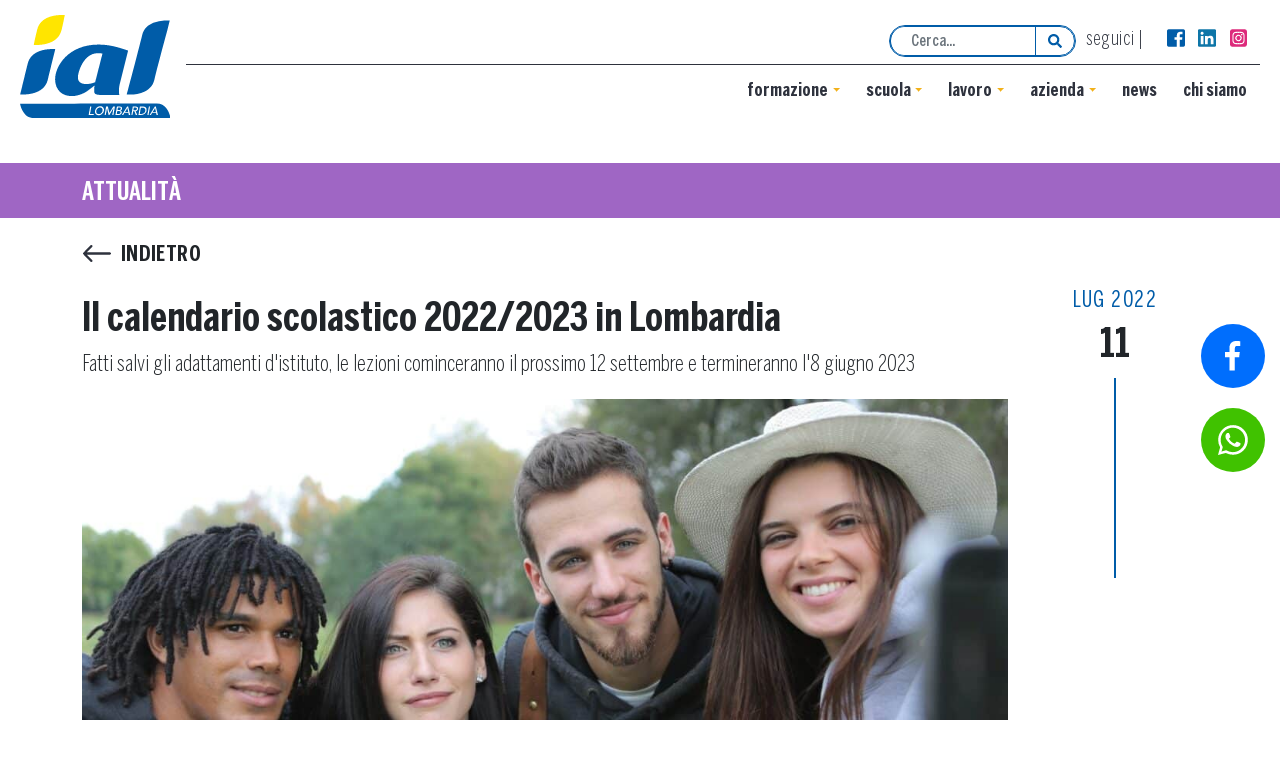

--- FILE ---
content_type: text/html; charset=UTF-8
request_url: https://www.ialombardia.it/news/il-calendario-scolastico-2022-2023-in-lombardia/
body_size: 22032
content:
<!DOCTYPE html>
<html lang="it-IT">
<head>
	<meta charset="UTF-8">
	<meta name="viewport" content="width=device-width, initial-scale=1, shrink-to-fit=no">
	<link rel="profile" href="http://gmpg.org/xfn/11">
	<!-- Appbar color -->
	<meta name="theme-color" content="#007147 ">
	<meta name="msapplication-navbutton-color" content="#007147 ">
	<meta name="apple-mobile-web-app-status-bar-style" content="#007147 ">
	<!-- Disable phone number auto linking on Safari (mobile) -->
	<meta name="format-detection" content="telephone=no">
	<!-- Warmup the connection for GFonts -->
	<link rel="preconnect" href="https://fonts.gstatic.com/" crossorigin>
  <!-- SWIPER -->
	<link rel="stylesheet" href="https://cdn.jsdelivr.net/npm/swiper@10/swiper-bundle.min.css" />
	<script src="https://cdn.jsdelivr.net/npm/swiper@10/swiper-bundle.min.js"></script>
	<!-- FAVICON -->
  <link rel="apple-touch-icon" sizes="180x180" href="https://www.ialombardia.it/wp/wp-content/themes/ial-lombardia/assets/favicon/apple-touch-icon.png">
  <link rel="icon" type="image/png" sizes="32x32" href="https://www.ialombardia.it/wp/wp-content/themes/ial-lombardia/assets/favicon/favicon-32x32.png">
  <link rel="icon" type="image/png" sizes="16x16" href="https://www.ialombardia.it/wp/wp-content/themes/ial-lombardia/assets/favicon/favicon-16x16.png">
  <link rel="manifest" href="https://www.ialombardia.it/wp/wp-content/themes/ial-lombardia/assets/favicon/site.webmanifest">
  <link rel="mask-icon" href="https://www.ialombardia.it/wp/wp-content/themes/ial-lombardia/assets/favicon/safari-pinned-tab.svg" color="#005ca8">
  <link rel="shortcut icon" href="https://www.ialombardia.it/wp/wp-content/themes/ial-lombardia/assets/favicon/favicon.ico">
  <meta name="msapplication-TileColor" content="#005ca8">
  <meta name="msapplication-config" content="https://www.ialombardia.it/wp/wp-content/themes/ial-lombardia/assets/images/browserconfig.xml">
  <meta name="theme-color" content="#ffffff">
  <!-- Google Tag Manager -->
  <script>(function(w,d,s,l,i){w[l]=w[l]||[];w[l].push({'gtm.start':
  new Date().getTime(),event:'gtm.js'});var f=d.getElementsByTagName(s)[0],
  j=d.createElement(s),dl=l!='dataLayer'?'&l='+l:'';j.async=true;j.src=
  'https://www.googletagmanager.com/gtm.js?id='+i+dl;f.parentNode.insertBefore(j,f);
  })(window,document,'script','dataLayer','GTM-TWHJZ7LM');</script>
  <!-- End Google Tag Manager -->
				<script type="text/javascript" class="_iub_cs_skip">
				var _iub = _iub || {};
				_iub.csConfiguration = _iub.csConfiguration || {};
				_iub.csConfiguration.siteId = "2746936";
				_iub.csConfiguration.cookiePolicyId = "48419026";
							</script>
			<script class="_iub_cs_skip" src="https://cs.iubenda.com/autoblocking/2746936.js" fetchpriority="low"></script>
			<meta name='robots' content='index, follow, max-image-preview:large, max-snippet:-1, max-video-preview:-1' />
<!-- Google tag (gtag.js) consent mode dataLayer added by Site Kit -->
<script id="google_gtagjs-js-consent-mode-data-layer">
window.dataLayerPYS = window.dataLayerPYS || [];function gtag(){dataLayerPYS.push(arguments);}
gtag('consent', 'default', {"ad_personalization":"denied","ad_storage":"denied","ad_user_data":"denied","analytics_storage":"denied","functionality_storage":"denied","security_storage":"denied","personalization_storage":"denied","region":["AT","BE","BG","CH","CY","CZ","DE","DK","EE","ES","FI","FR","GB","GR","HR","HU","IE","IS","IT","LI","LT","LU","LV","MT","NL","NO","PL","PT","RO","SE","SI","SK"],"wait_for_update":500});
window._googlesitekitConsentCategoryMap = {"statistics":["analytics_storage"],"marketing":["ad_storage","ad_user_data","ad_personalization"],"functional":["functionality_storage","security_storage"],"preferences":["personalization_storage"]};
window._googlesitekitConsents = {"ad_personalization":"denied","ad_storage":"denied","ad_user_data":"denied","analytics_storage":"denied","functionality_storage":"denied","security_storage":"denied","personalization_storage":"denied","region":["AT","BE","BG","CH","CY","CZ","DE","DK","EE","ES","FI","FR","GB","GR","HR","HU","IE","IS","IT","LI","LT","LU","LV","MT","NL","NO","PL","PT","RO","SE","SI","SK"],"wait_for_update":500};
</script>
<!-- End Google tag (gtag.js) consent mode dataLayer added by Site Kit -->

<!-- Google Tag Manager by PYS -->
    <script data-cfasync="false" data-pagespeed-no-defer>
	    window.dataLayerPYS = window.dataLayerPYS || [];
	</script>
<!-- End Google Tag Manager by PYS -->
	<!-- This site is optimized with the Yoast SEO plugin v26.4 - https://yoast.com/wordpress/plugins/seo/ -->
	<title>Il calendario scolastico 2022/2023 in Lombardia - IAL Lombardia</title>
<link data-rocket-prefetch href="https://cdn.jsdelivr.net" rel="dns-prefetch">
<link data-rocket-prefetch href="https://cs.iubenda.com" rel="dns-prefetch">
<link data-rocket-prefetch href="https://cdn.iubenda.com" rel="dns-prefetch">
<link data-rocket-prefetch href="https://www.googletagmanager.com" rel="dns-prefetch">
<link data-rocket-prefetch href="https://static.hotjar.com" rel="dns-prefetch">
<link data-rocket-prefetch href="https://challenges.cloudflare.com" rel="dns-prefetch">
<link crossorigin data-rocket-preload as="font" href="https://www.ialombardia.it/wp/wp-content/themes/ial-lombardia/assets/fonts/BentonSansComp-Regular.woff2" rel="preload">
<link crossorigin data-rocket-preload as="font" href="https://www.ialombardia.it/wp/wp-content/themes/ial-lombardia/assets/fonts/BentonSansComp-Bold.woff2" rel="preload">
<link crossorigin data-rocket-preload as="font" href="https://www.ialombardia.it/wp/wp-content/themes/ial-lombardia/assets/fonts/BentonSansComp-Light.woff2" rel="preload"><link rel="preload" data-rocket-preload as="image" href="https://www.ialombardia.it/wp/wp-content/uploads/2022/07/jcj3givlz6dp6c5qbsiq-1200x500.jpg" fetchpriority="high">
	<link rel="canonical" href="https://www.ialombardia.it/news/il-calendario-scolastico-2022-2023-in-lombardia/" />
	<meta property="og:locale" content="it_IT" />
	<meta property="og:type" content="article" />
	<meta property="og:title" content="Il calendario scolastico 2022/2023 in Lombardia - IAL Lombardia" />
	<meta property="og:description" content="In Lombardia il nuovo anno scolastico partirà lunedì 12 settembre 2022 per tutti gli ordini e gradi di istruzione e per i percorsi di istruzione e formazione professionale. Vacanze natalizie dal 23 dicembre al 6 gennaio; vacanze pasquali dal 6 all&#8217;11 aprile; termine delle lezioni l&#8217;8 giugno 2023 Così stabilisce il calendario scolastico lombardo approvato dalla" />
	<meta property="og:url" content="https://www.ialombardia.it/news/il-calendario-scolastico-2022-2023-in-lombardia/" />
	<meta property="og:site_name" content="IAL Lombardia" />
	<meta property="article:published_time" content="2022-07-11T15:27:42+00:00" />
	<meta property="article:modified_time" content="2022-07-26T08:40:30+00:00" />
	<meta property="og:image" content="https://www.ialombardia.it/wp/wp-content/uploads/2022/07/jcj3givlz6dp6c5qbsiq.jpg" />
	<meta property="og:image:width" content="1920" />
	<meta property="og:image:height" content="871" />
	<meta property="og:image:type" content="image/jpeg" />
	<meta name="author" content="GuidoCosta" />
	<meta name="twitter:card" content="summary_large_image" />
	<meta name="twitter:image" content="https://www.ialombardia.it/wp/wp-content/uploads/2022/07/jcj3givlz6dp6c5qbsiq.jpg" />
	<meta name="twitter:label1" content="Scritto da" />
	<meta name="twitter:data1" content="GuidoCosta" />
	<meta name="twitter:label2" content="Tempo di lettura stimato" />
	<meta name="twitter:data2" content="1 minuto" />
	<script type="application/ld+json" class="yoast-schema-graph">{"@context":"https://schema.org","@graph":[{"@type":"Article","@id":"https://www.ialombardia.it/news/il-calendario-scolastico-2022-2023-in-lombardia/#article","isPartOf":{"@id":"https://www.ialombardia.it/news/il-calendario-scolastico-2022-2023-in-lombardia/"},"author":[{"@id":"https://www.ialombardia.it/#/schema/person/d83e6e39600d7626f4fd71ac4b361f69"}],"headline":"Il calendario scolastico 2022/2023 in Lombardia","datePublished":"2022-07-11T15:27:42+00:00","dateModified":"2022-07-26T08:40:30+00:00","mainEntityOfPage":{"@id":"https://www.ialombardia.it/news/il-calendario-scolastico-2022-2023-in-lombardia/"},"wordCount":105,"commentCount":0,"publisher":{"@id":"https://www.ialombardia.it/#organization"},"image":{"@id":"https://www.ialombardia.it/news/il-calendario-scolastico-2022-2023-in-lombardia/#primaryimage"},"thumbnailUrl":"https://www.ialombardia.it/wp/wp-content/uploads/2022/07/jcj3givlz6dp6c5qbsiq.jpg","articleSection":["all-news"],"inLanguage":"it-IT","potentialAction":[{"@type":"CommentAction","name":"Comment","target":["https://www.ialombardia.it/news/il-calendario-scolastico-2022-2023-in-lombardia/#respond"]}]},{"@type":"WebPage","@id":"https://www.ialombardia.it/news/il-calendario-scolastico-2022-2023-in-lombardia/","url":"https://www.ialombardia.it/news/il-calendario-scolastico-2022-2023-in-lombardia/","name":"Il calendario scolastico 2022/2023 in Lombardia - IAL Lombardia","isPartOf":{"@id":"https://www.ialombardia.it/#website"},"primaryImageOfPage":{"@id":"https://www.ialombardia.it/news/il-calendario-scolastico-2022-2023-in-lombardia/#primaryimage"},"image":{"@id":"https://www.ialombardia.it/news/il-calendario-scolastico-2022-2023-in-lombardia/#primaryimage"},"thumbnailUrl":"https://www.ialombardia.it/wp/wp-content/uploads/2022/07/jcj3givlz6dp6c5qbsiq.jpg","datePublished":"2022-07-11T15:27:42+00:00","dateModified":"2022-07-26T08:40:30+00:00","breadcrumb":{"@id":"https://www.ialombardia.it/news/il-calendario-scolastico-2022-2023-in-lombardia/#breadcrumb"},"inLanguage":"it-IT","potentialAction":[{"@type":"ReadAction","target":["https://www.ialombardia.it/news/il-calendario-scolastico-2022-2023-in-lombardia/"]}]},{"@type":"ImageObject","inLanguage":"it-IT","@id":"https://www.ialombardia.it/news/il-calendario-scolastico-2022-2023-in-lombardia/#primaryimage","url":"https://www.ialombardia.it/wp/wp-content/uploads/2022/07/jcj3givlz6dp6c5qbsiq.jpg","contentUrl":"https://www.ialombardia.it/wp/wp-content/uploads/2022/07/jcj3givlz6dp6c5qbsiq.jpg","width":1920,"height":871},{"@type":"BreadcrumbList","@id":"https://www.ialombardia.it/news/il-calendario-scolastico-2022-2023-in-lombardia/#breadcrumb","itemListElement":[{"@type":"ListItem","position":1,"name":"Home","item":"https://www.ialombardia.it/"},{"@type":"ListItem","position":2,"name":"News","item":"https://www.ialombardia.it/news/"},{"@type":"ListItem","position":3,"name":"Il calendario scolastico 2022/2023 in Lombardia"}]},{"@type":"WebSite","@id":"https://www.ialombardia.it/#website","url":"https://www.ialombardia.it/","name":"IAL Lombardia","description":"Innovazione Apprendimento Lavoro Lombardia Srl","publisher":{"@id":"https://www.ialombardia.it/#organization"},"alternateName":"Innovazione Apprendimento Lavoro","potentialAction":[{"@type":"SearchAction","target":{"@type":"EntryPoint","urlTemplate":"https://www.ialombardia.it/?s={search_term_string}"},"query-input":{"@type":"PropertyValueSpecification","valueRequired":true,"valueName":"search_term_string"}}],"inLanguage":"it-IT"},{"@type":"Organization","@id":"https://www.ialombardia.it/#organization","name":"IAL Lombardia","url":"https://www.ialombardia.it/","logo":{"@type":"ImageObject","inLanguage":"it-IT","@id":"https://www.ialombardia.it/#/schema/logo/image/","url":"https://www.ialombardia.it/wp/wp-content/uploads/2022/07/logo-ial.png","contentUrl":"https://www.ialombardia.it/wp/wp-content/uploads/2022/07/logo-ial.png","width":500,"height":344,"caption":"IAL Lombardia"},"image":{"@id":"https://www.ialombardia.it/#/schema/logo/image/"}},{"@type":"Person","@id":"https://www.ialombardia.it/#/schema/person/d83e6e39600d7626f4fd71ac4b361f69","name":"GuidoCosta","image":{"@type":"ImageObject","inLanguage":"it-IT","@id":"https://www.ialombardia.it/#/schema/person/image/b20a43e1456d01f5ccbb7322178c65b2","url":"https://secure.gravatar.com/avatar/70c0b341e0c62309fd62e74e26a10d432aca8506404e63a277cacdf94c38ea92?s=96&d=mm&r=g","contentUrl":"https://secure.gravatar.com/avatar/70c0b341e0c62309fd62e74e26a10d432aca8506404e63a277cacdf94c38ea92?s=96&d=mm&r=g","caption":"GuidoCosta"},"url":"https://www.ialombardia.it/author/guidocosta/"}]}</script>
	<!-- / Yoast SEO plugin. -->


<script type='application/javascript'  id='pys-version-script'>console.log('PixelYourSite Free version 11.1.3');</script>
<link rel='dns-prefetch' href='//cdn.iubenda.com' />
<link rel='dns-prefetch' href='//challenges.cloudflare.com' />
<link rel='dns-prefetch' href='//www.googletagmanager.com' />
<link rel="alternate" type="application/rss+xml" title="IAL Lombardia &raquo; Feed" href="https://www.ialombardia.it/feed/" />
<link rel="alternate" type="application/rss+xml" title="IAL Lombardia &raquo; Feed dei commenti" href="https://www.ialombardia.it/comments/feed/" />
<link rel="alternate" type="application/rss+xml" title="IAL Lombardia &raquo; Il calendario scolastico 2022/2023 in Lombardia Feed dei commenti" href="https://www.ialombardia.it/news/il-calendario-scolastico-2022-2023-in-lombardia/feed/" />
<link rel="alternate" title="oEmbed (JSON)" type="application/json+oembed" href="https://www.ialombardia.it/wp-json/oembed/1.0/embed?url=https%3A%2F%2Fwww.ialombardia.it%2Fnews%2Fil-calendario-scolastico-2022-2023-in-lombardia%2F" />
<link rel="alternate" title="oEmbed (XML)" type="text/xml+oembed" href="https://www.ialombardia.it/wp-json/oembed/1.0/embed?url=https%3A%2F%2Fwww.ialombardia.it%2Fnews%2Fil-calendario-scolastico-2022-2023-in-lombardia%2F&#038;format=xml" />
<style id='wp-img-auto-sizes-contain-inline-css'>
img:is([sizes=auto i],[sizes^="auto," i]){contain-intrinsic-size:3000px 1500px}
/*# sourceURL=wp-img-auto-sizes-contain-inline-css */
</style>
<style id='wp-emoji-styles-inline-css'>

	img.wp-smiley, img.emoji {
		display: inline !important;
		border: none !important;
		box-shadow: none !important;
		height: 1em !important;
		width: 1em !important;
		margin: 0 0.07em !important;
		vertical-align: -0.1em !important;
		background: none !important;
		padding: 0 !important;
	}
/*# sourceURL=wp-emoji-styles-inline-css */
</style>
<style id='wp-block-library-inline-css'>
:root{--wp-block-synced-color:#7a00df;--wp-block-synced-color--rgb:122,0,223;--wp-bound-block-color:var(--wp-block-synced-color);--wp-editor-canvas-background:#ddd;--wp-admin-theme-color:#007cba;--wp-admin-theme-color--rgb:0,124,186;--wp-admin-theme-color-darker-10:#006ba1;--wp-admin-theme-color-darker-10--rgb:0,107,160.5;--wp-admin-theme-color-darker-20:#005a87;--wp-admin-theme-color-darker-20--rgb:0,90,135;--wp-admin-border-width-focus:2px}@media (min-resolution:192dpi){:root{--wp-admin-border-width-focus:1.5px}}.wp-element-button{cursor:pointer}:root .has-very-light-gray-background-color{background-color:#eee}:root .has-very-dark-gray-background-color{background-color:#313131}:root .has-very-light-gray-color{color:#eee}:root .has-very-dark-gray-color{color:#313131}:root .has-vivid-green-cyan-to-vivid-cyan-blue-gradient-background{background:linear-gradient(135deg,#00d084,#0693e3)}:root .has-purple-crush-gradient-background{background:linear-gradient(135deg,#34e2e4,#4721fb 50%,#ab1dfe)}:root .has-hazy-dawn-gradient-background{background:linear-gradient(135deg,#faaca8,#dad0ec)}:root .has-subdued-olive-gradient-background{background:linear-gradient(135deg,#fafae1,#67a671)}:root .has-atomic-cream-gradient-background{background:linear-gradient(135deg,#fdd79a,#004a59)}:root .has-nightshade-gradient-background{background:linear-gradient(135deg,#330968,#31cdcf)}:root .has-midnight-gradient-background{background:linear-gradient(135deg,#020381,#2874fc)}:root{--wp--preset--font-size--normal:16px;--wp--preset--font-size--huge:42px}.has-regular-font-size{font-size:1em}.has-larger-font-size{font-size:2.625em}.has-normal-font-size{font-size:var(--wp--preset--font-size--normal)}.has-huge-font-size{font-size:var(--wp--preset--font-size--huge)}.has-text-align-center{text-align:center}.has-text-align-left{text-align:left}.has-text-align-right{text-align:right}.has-fit-text{white-space:nowrap!important}#end-resizable-editor-section{display:none}.aligncenter{clear:both}.items-justified-left{justify-content:flex-start}.items-justified-center{justify-content:center}.items-justified-right{justify-content:flex-end}.items-justified-space-between{justify-content:space-between}.screen-reader-text{border:0;clip-path:inset(50%);height:1px;margin:-1px;overflow:hidden;padding:0;position:absolute;width:1px;word-wrap:normal!important}.screen-reader-text:focus{background-color:#ddd;clip-path:none;color:#444;display:block;font-size:1em;height:auto;left:5px;line-height:normal;padding:15px 23px 14px;text-decoration:none;top:5px;width:auto;z-index:100000}html :where(.has-border-color){border-style:solid}html :where([style*=border-top-color]){border-top-style:solid}html :where([style*=border-right-color]){border-right-style:solid}html :where([style*=border-bottom-color]){border-bottom-style:solid}html :where([style*=border-left-color]){border-left-style:solid}html :where([style*=border-width]){border-style:solid}html :where([style*=border-top-width]){border-top-style:solid}html :where([style*=border-right-width]){border-right-style:solid}html :where([style*=border-bottom-width]){border-bottom-style:solid}html :where([style*=border-left-width]){border-left-style:solid}html :where(img[class*=wp-image-]){height:auto;max-width:100%}:where(figure){margin:0 0 1em}html :where(.is-position-sticky){--wp-admin--admin-bar--position-offset:var(--wp-admin--admin-bar--height,0px)}@media screen and (max-width:600px){html :where(.is-position-sticky){--wp-admin--admin-bar--position-offset:0px}}

/*# sourceURL=wp-block-library-inline-css */
</style><style id='global-styles-inline-css'>
:root{--wp--preset--aspect-ratio--square: 1;--wp--preset--aspect-ratio--4-3: 4/3;--wp--preset--aspect-ratio--3-4: 3/4;--wp--preset--aspect-ratio--3-2: 3/2;--wp--preset--aspect-ratio--2-3: 2/3;--wp--preset--aspect-ratio--16-9: 16/9;--wp--preset--aspect-ratio--9-16: 9/16;--wp--preset--color--black: #000000;--wp--preset--color--cyan-bluish-gray: #abb8c3;--wp--preset--color--white: #ffffff;--wp--preset--color--pale-pink: #f78da7;--wp--preset--color--vivid-red: #cf2e2e;--wp--preset--color--luminous-vivid-orange: #ff6900;--wp--preset--color--luminous-vivid-amber: #fcb900;--wp--preset--color--light-green-cyan: #7bdcb5;--wp--preset--color--vivid-green-cyan: #00d084;--wp--preset--color--pale-cyan-blue: #8ed1fc;--wp--preset--color--vivid-cyan-blue: #0693e3;--wp--preset--color--vivid-purple: #9b51e0;--wp--preset--color--blue: #0d6efd;--wp--preset--color--indigo: #6610f2;--wp--preset--color--purple: #6f42c1;--wp--preset--color--pink: #d63384;--wp--preset--color--red: #dc3545;--wp--preset--color--orange: #fd7e14;--wp--preset--color--yellow: #ffc107;--wp--preset--color--green: #198754;--wp--preset--color--teal: #20c997;--wp--preset--color--cyan: #0dcaf0;--wp--preset--color--gray: #6c757d;--wp--preset--color--gray-dark: #343a40;--wp--preset--gradient--vivid-cyan-blue-to-vivid-purple: linear-gradient(135deg,rgb(6,147,227) 0%,rgb(155,81,224) 100%);--wp--preset--gradient--light-green-cyan-to-vivid-green-cyan: linear-gradient(135deg,rgb(122,220,180) 0%,rgb(0,208,130) 100%);--wp--preset--gradient--luminous-vivid-amber-to-luminous-vivid-orange: linear-gradient(135deg,rgb(252,185,0) 0%,rgb(255,105,0) 100%);--wp--preset--gradient--luminous-vivid-orange-to-vivid-red: linear-gradient(135deg,rgb(255,105,0) 0%,rgb(207,46,46) 100%);--wp--preset--gradient--very-light-gray-to-cyan-bluish-gray: linear-gradient(135deg,rgb(238,238,238) 0%,rgb(169,184,195) 100%);--wp--preset--gradient--cool-to-warm-spectrum: linear-gradient(135deg,rgb(74,234,220) 0%,rgb(151,120,209) 20%,rgb(207,42,186) 40%,rgb(238,44,130) 60%,rgb(251,105,98) 80%,rgb(254,248,76) 100%);--wp--preset--gradient--blush-light-purple: linear-gradient(135deg,rgb(255,206,236) 0%,rgb(152,150,240) 100%);--wp--preset--gradient--blush-bordeaux: linear-gradient(135deg,rgb(254,205,165) 0%,rgb(254,45,45) 50%,rgb(107,0,62) 100%);--wp--preset--gradient--luminous-dusk: linear-gradient(135deg,rgb(255,203,112) 0%,rgb(199,81,192) 50%,rgb(65,88,208) 100%);--wp--preset--gradient--pale-ocean: linear-gradient(135deg,rgb(255,245,203) 0%,rgb(182,227,212) 50%,rgb(51,167,181) 100%);--wp--preset--gradient--electric-grass: linear-gradient(135deg,rgb(202,248,128) 0%,rgb(113,206,126) 100%);--wp--preset--gradient--midnight: linear-gradient(135deg,rgb(2,3,129) 0%,rgb(40,116,252) 100%);--wp--preset--font-size--small: 13px;--wp--preset--font-size--medium: 20px;--wp--preset--font-size--large: 36px;--wp--preset--font-size--x-large: 42px;--wp--preset--spacing--20: 0.44rem;--wp--preset--spacing--30: 0.67rem;--wp--preset--spacing--40: 1rem;--wp--preset--spacing--50: 1.5rem;--wp--preset--spacing--60: 2.25rem;--wp--preset--spacing--70: 3.38rem;--wp--preset--spacing--80: 5.06rem;--wp--preset--shadow--natural: 6px 6px 9px rgba(0, 0, 0, 0.2);--wp--preset--shadow--deep: 12px 12px 50px rgba(0, 0, 0, 0.4);--wp--preset--shadow--sharp: 6px 6px 0px rgba(0, 0, 0, 0.2);--wp--preset--shadow--outlined: 6px 6px 0px -3px rgb(255, 255, 255), 6px 6px rgb(0, 0, 0);--wp--preset--shadow--crisp: 6px 6px 0px rgb(0, 0, 0);}:where(.is-layout-flex){gap: 0.5em;}:where(.is-layout-grid){gap: 0.5em;}body .is-layout-flex{display: flex;}.is-layout-flex{flex-wrap: wrap;align-items: center;}.is-layout-flex > :is(*, div){margin: 0;}body .is-layout-grid{display: grid;}.is-layout-grid > :is(*, div){margin: 0;}:where(.wp-block-columns.is-layout-flex){gap: 2em;}:where(.wp-block-columns.is-layout-grid){gap: 2em;}:where(.wp-block-post-template.is-layout-flex){gap: 1.25em;}:where(.wp-block-post-template.is-layout-grid){gap: 1.25em;}.has-black-color{color: var(--wp--preset--color--black) !important;}.has-cyan-bluish-gray-color{color: var(--wp--preset--color--cyan-bluish-gray) !important;}.has-white-color{color: var(--wp--preset--color--white) !important;}.has-pale-pink-color{color: var(--wp--preset--color--pale-pink) !important;}.has-vivid-red-color{color: var(--wp--preset--color--vivid-red) !important;}.has-luminous-vivid-orange-color{color: var(--wp--preset--color--luminous-vivid-orange) !important;}.has-luminous-vivid-amber-color{color: var(--wp--preset--color--luminous-vivid-amber) !important;}.has-light-green-cyan-color{color: var(--wp--preset--color--light-green-cyan) !important;}.has-vivid-green-cyan-color{color: var(--wp--preset--color--vivid-green-cyan) !important;}.has-pale-cyan-blue-color{color: var(--wp--preset--color--pale-cyan-blue) !important;}.has-vivid-cyan-blue-color{color: var(--wp--preset--color--vivid-cyan-blue) !important;}.has-vivid-purple-color{color: var(--wp--preset--color--vivid-purple) !important;}.has-black-background-color{background-color: var(--wp--preset--color--black) !important;}.has-cyan-bluish-gray-background-color{background-color: var(--wp--preset--color--cyan-bluish-gray) !important;}.has-white-background-color{background-color: var(--wp--preset--color--white) !important;}.has-pale-pink-background-color{background-color: var(--wp--preset--color--pale-pink) !important;}.has-vivid-red-background-color{background-color: var(--wp--preset--color--vivid-red) !important;}.has-luminous-vivid-orange-background-color{background-color: var(--wp--preset--color--luminous-vivid-orange) !important;}.has-luminous-vivid-amber-background-color{background-color: var(--wp--preset--color--luminous-vivid-amber) !important;}.has-light-green-cyan-background-color{background-color: var(--wp--preset--color--light-green-cyan) !important;}.has-vivid-green-cyan-background-color{background-color: var(--wp--preset--color--vivid-green-cyan) !important;}.has-pale-cyan-blue-background-color{background-color: var(--wp--preset--color--pale-cyan-blue) !important;}.has-vivid-cyan-blue-background-color{background-color: var(--wp--preset--color--vivid-cyan-blue) !important;}.has-vivid-purple-background-color{background-color: var(--wp--preset--color--vivid-purple) !important;}.has-black-border-color{border-color: var(--wp--preset--color--black) !important;}.has-cyan-bluish-gray-border-color{border-color: var(--wp--preset--color--cyan-bluish-gray) !important;}.has-white-border-color{border-color: var(--wp--preset--color--white) !important;}.has-pale-pink-border-color{border-color: var(--wp--preset--color--pale-pink) !important;}.has-vivid-red-border-color{border-color: var(--wp--preset--color--vivid-red) !important;}.has-luminous-vivid-orange-border-color{border-color: var(--wp--preset--color--luminous-vivid-orange) !important;}.has-luminous-vivid-amber-border-color{border-color: var(--wp--preset--color--luminous-vivid-amber) !important;}.has-light-green-cyan-border-color{border-color: var(--wp--preset--color--light-green-cyan) !important;}.has-vivid-green-cyan-border-color{border-color: var(--wp--preset--color--vivid-green-cyan) !important;}.has-pale-cyan-blue-border-color{border-color: var(--wp--preset--color--pale-cyan-blue) !important;}.has-vivid-cyan-blue-border-color{border-color: var(--wp--preset--color--vivid-cyan-blue) !important;}.has-vivid-purple-border-color{border-color: var(--wp--preset--color--vivid-purple) !important;}.has-vivid-cyan-blue-to-vivid-purple-gradient-background{background: var(--wp--preset--gradient--vivid-cyan-blue-to-vivid-purple) !important;}.has-light-green-cyan-to-vivid-green-cyan-gradient-background{background: var(--wp--preset--gradient--light-green-cyan-to-vivid-green-cyan) !important;}.has-luminous-vivid-amber-to-luminous-vivid-orange-gradient-background{background: var(--wp--preset--gradient--luminous-vivid-amber-to-luminous-vivid-orange) !important;}.has-luminous-vivid-orange-to-vivid-red-gradient-background{background: var(--wp--preset--gradient--luminous-vivid-orange-to-vivid-red) !important;}.has-very-light-gray-to-cyan-bluish-gray-gradient-background{background: var(--wp--preset--gradient--very-light-gray-to-cyan-bluish-gray) !important;}.has-cool-to-warm-spectrum-gradient-background{background: var(--wp--preset--gradient--cool-to-warm-spectrum) !important;}.has-blush-light-purple-gradient-background{background: var(--wp--preset--gradient--blush-light-purple) !important;}.has-blush-bordeaux-gradient-background{background: var(--wp--preset--gradient--blush-bordeaux) !important;}.has-luminous-dusk-gradient-background{background: var(--wp--preset--gradient--luminous-dusk) !important;}.has-pale-ocean-gradient-background{background: var(--wp--preset--gradient--pale-ocean) !important;}.has-electric-grass-gradient-background{background: var(--wp--preset--gradient--electric-grass) !important;}.has-midnight-gradient-background{background: var(--wp--preset--gradient--midnight) !important;}.has-small-font-size{font-size: var(--wp--preset--font-size--small) !important;}.has-medium-font-size{font-size: var(--wp--preset--font-size--medium) !important;}.has-large-font-size{font-size: var(--wp--preset--font-size--large) !important;}.has-x-large-font-size{font-size: var(--wp--preset--font-size--x-large) !important;}
/*# sourceURL=global-styles-inline-css */
</style>

<style id='classic-theme-styles-inline-css'>
/*! This file is auto-generated */
.wp-block-button__link{color:#fff;background-color:#32373c;border-radius:9999px;box-shadow:none;text-decoration:none;padding:calc(.667em + 2px) calc(1.333em + 2px);font-size:1.125em}.wp-block-file__button{background:#32373c;color:#fff;text-decoration:none}
/*# sourceURL=/wp-includes/css/classic-themes.min.css */
</style>
<link rel='stylesheet' id='pdf-generator-for-wp-css' href='https://www.ialombardia.it/wp/wp-content/plugins/pdf-generator-for-wp/public/src/scss/pdf-generator-for-wp-public.css?ver=1.0.8' media='all' />
<link rel='stylesheet' id='dashicons-css' href='https://www.ialombardia.it/wp/wp-includes/css/dashicons.min.css?ver=6.9' media='all' />
<link rel='stylesheet' id='thickbox-css' href='https://www.ialombardia.it/wp/wp-includes/js/thickbox/thickbox.css?ver=6.9' media='all' />
<link rel='stylesheet' id='pdf-generator-for-wpcommon-css' href='https://www.ialombardia.it/wp/wp-content/plugins/pdf-generator-for-wp/common/src/scss/pdf-generator-for-wp-common.css?ver=1.0.8' media='all' />
<link rel='stylesheet' id='child-understrap-styles-css' href='https://www.ialombardia.it/wp/wp-content/themes/ial-lombardia/css/child-theme.min.css?ver=2.6.0' media='all' />
<link rel='stylesheet' id='css-servizio-civile-css' href='https://www.ialombardia.it/wp/wp-content/themes/ial-lombardia/css/style-servizio-civile.css?ver=2.6.0' media='all' />
<link rel='stylesheet' id='css-icdl-css' href='https://www.ialombardia.it/wp/wp-content/themes/ial-lombardia/css/style-icdl.css?ver=2.6.0' media='all' />
<link rel='stylesheet' id='css-new-corso-css' href='https://www.ialombardia.it/wp/wp-content/themes/ial-lombardia/css/style-new-corso.css?ver=2.6.0' media='all' />

<script  type="text/javascript" class=" _iub_cs_skip" id="iubenda-head-inline-scripts-0">
var _iub = _iub || [];
_iub.csConfiguration = {"askConsentAtCookiePolicyUpdate":true,"cookiePolicyInOtherWindow":true,"perPurposeConsent":true,"siteId":2746936,"cookiePolicyId":48419026,"lang":"it", "banner":{ "acceptButtonCaptionColor":"#000000","acceptButtonColor":"#FFFFFF","acceptButtonDisplay":true,"backgroundColor":"#005CA8","closeButtonRejects":true,"customizeButtonColor":"#005CA8","customizeButtonDisplay":true,"explicitWithdrawal":true,"listPurposes":true,"position":"float-bottom-right","rejectButtonCaptionColor":"#FFFFFF","rejectButtonColor":"#005CA8","rejectButtonDisplay":true }};

//# sourceURL=iubenda-head-inline-scripts-0
</script>
<script  type="text/javascript" charset="UTF-8" async="" class=" _iub_cs_skip" src="//cdn.iubenda.com/cs/iubenda_cs.js?ver=3.12.5" id="iubenda-head-scripts-1-js"></script>
<script id="jquery-core-js-extra">
var pysFacebookRest = {"restApiUrl":"https://www.ialombardia.it/wp-json/pys-facebook/v1/event","debug":""};
//# sourceURL=jquery-core-js-extra
</script>
<script src="https://www.ialombardia.it/wp/wp-includes/js/jquery/jquery.min.js?ver=3.7.1" id="jquery-core-js"></script>
<script src="https://www.ialombardia.it/wp/wp-includes/js/jquery/jquery-migrate.min.js?ver=3.4.1" id="jquery-migrate-js"></script>
<script id="pdf-generator-for-wppublic-js-js-extra">
var pgfw_public_param = {"ajaxurl":"https://www.ialombardia.it/wp/wp-admin/admin-ajax.php"};
//# sourceURL=pdf-generator-for-wppublic-js-js-extra
</script>
<script src="https://www.ialombardia.it/wp/wp-content/plugins/pdf-generator-for-wp/public/src/js/pdf-generator-for-wp-public.js?ver=1.0.8" id="pdf-generator-for-wppublic-js-js"></script>
<script id="pdf-generator-for-wpcommon-js-extra">
var pgfw_common_param = {"ajaxurl":"https://www.ialombardia.it/wp/wp-admin/admin-ajax.php","nonce":"f0f39d5076","loader":"https://www.ialombardia.it/wp/wp-content/plugins/pdf-generator-for-wp/admin/src/images/loader.gif","processing_html":"\u003Cspan style=\"color:#1e73be;\"\u003EPlease wait....\u003C/span\u003E","email_submit_error":"\u003Cspan style=\"color:#8e4b86;\"\u003ESome unexpected error occured. Kindly Resubmit again\u003C/span\u003E"};
//# sourceURL=pdf-generator-for-wpcommon-js-extra
</script>
<script src="https://www.ialombardia.it/wp/wp-content/plugins/pdf-generator-for-wp/common/src/js/pdf-generator-for-wp-common.js?ver=1.0.8" id="pdf-generator-for-wpcommon-js"></script>
<script src="https://www.ialombardia.it/wp/wp-content/plugins/pixelyoursite/dist/scripts/jquery.bind-first-0.2.3.min.js?ver=6.9" id="jquery-bind-first-js"></script>
<script src="https://www.ialombardia.it/wp/wp-content/plugins/pixelyoursite/dist/scripts/js.cookie-2.1.3.min.js?ver=2.1.3" id="js-cookie-pys-js"></script>
<script src="https://www.ialombardia.it/wp/wp-content/plugins/pixelyoursite/dist/scripts/tld.min.js?ver=2.3.1" id="js-tld-js"></script>
<script id="pys-js-extra">
var pysOptions = {"staticEvents":{"facebook":{"init_event":[{"delay":0,"type":"static","ajaxFire":false,"name":"PageView","pixelIds":["4227120440949600"],"eventID":"808f30c6-1c13-442f-bd82-20d8e71fe749","params":{"post_category":"all-news","page_title":"Il calendario scolastico 2022/2023 in Lombardia","post_type":"post","post_id":6762,"plugin":"PixelYourSite","user_role":"guest","event_url":"www.ialombardia.it/news/il-calendario-scolastico-2022-2023-in-lombardia/"},"e_id":"init_event","ids":[],"hasTimeWindow":false,"timeWindow":0,"woo_order":"","edd_order":""}]}},"dynamicEvents":{"automatic_event_form":{"facebook":{"delay":0,"type":"dyn","name":"Form","pixelIds":["4227120440949600"],"eventID":"d035252d-3a00-4dd9-86ba-8d0a6edb6aa4","params":{"page_title":"Il calendario scolastico 2022/2023 in Lombardia","post_type":"post","post_id":6762,"plugin":"PixelYourSite","user_role":"guest","event_url":"www.ialombardia.it/news/il-calendario-scolastico-2022-2023-in-lombardia/"},"e_id":"automatic_event_form","ids":[],"hasTimeWindow":false,"timeWindow":0,"woo_order":"","edd_order":""},"ga":{"delay":0,"type":"dyn","name":"Form","trackingIds":["G-VMSPW3Q1E6"],"eventID":"d035252d-3a00-4dd9-86ba-8d0a6edb6aa4","params":{"page_title":"Il calendario scolastico 2022/2023 in Lombardia","post_type":"post","post_id":6762,"plugin":"PixelYourSite","user_role":"guest","event_url":"www.ialombardia.it/news/il-calendario-scolastico-2022-2023-in-lombardia/"},"e_id":"automatic_event_form","ids":[],"hasTimeWindow":false,"timeWindow":0,"pixelIds":[],"woo_order":"","edd_order":""}},"automatic_event_download":{"facebook":{"delay":0,"type":"dyn","name":"Download","extensions":["","doc","exe","js","pdf","ppt","tgz","zip","xls"],"pixelIds":["4227120440949600"],"eventID":"c3198621-1725-4eb4-a277-70ff69a939fb","params":{"page_title":"Il calendario scolastico 2022/2023 in Lombardia","post_type":"post","post_id":6762,"plugin":"PixelYourSite","user_role":"guest","event_url":"www.ialombardia.it/news/il-calendario-scolastico-2022-2023-in-lombardia/"},"e_id":"automatic_event_download","ids":[],"hasTimeWindow":false,"timeWindow":0,"woo_order":"","edd_order":""},"ga":{"delay":0,"type":"dyn","name":"Download","extensions":["","doc","exe","js","pdf","ppt","tgz","zip","xls"],"trackingIds":["G-VMSPW3Q1E6"],"eventID":"c3198621-1725-4eb4-a277-70ff69a939fb","params":{"page_title":"Il calendario scolastico 2022/2023 in Lombardia","post_type":"post","post_id":6762,"plugin":"PixelYourSite","user_role":"guest","event_url":"www.ialombardia.it/news/il-calendario-scolastico-2022-2023-in-lombardia/"},"e_id":"automatic_event_download","ids":[],"hasTimeWindow":false,"timeWindow":0,"pixelIds":[],"woo_order":"","edd_order":""}},"automatic_event_scroll":{"facebook":{"delay":0,"type":"dyn","name":"PageScroll","scroll_percent":30,"pixelIds":["4227120440949600"],"eventID":"1b6fa724-72b1-4f78-9b2f-f3eda5632e59","params":{"page_title":"Il calendario scolastico 2022/2023 in Lombardia","post_type":"post","post_id":6762,"plugin":"PixelYourSite","user_role":"guest","event_url":"www.ialombardia.it/news/il-calendario-scolastico-2022-2023-in-lombardia/"},"e_id":"automatic_event_scroll","ids":[],"hasTimeWindow":false,"timeWindow":0,"woo_order":"","edd_order":""},"ga":{"delay":0,"type":"dyn","name":"PageScroll","scroll_percent":30,"trackingIds":["G-VMSPW3Q1E6"],"eventID":"1b6fa724-72b1-4f78-9b2f-f3eda5632e59","params":{"page_title":"Il calendario scolastico 2022/2023 in Lombardia","post_type":"post","post_id":6762,"plugin":"PixelYourSite","user_role":"guest","event_url":"www.ialombardia.it/news/il-calendario-scolastico-2022-2023-in-lombardia/"},"e_id":"automatic_event_scroll","ids":[],"hasTimeWindow":false,"timeWindow":0,"pixelIds":[],"woo_order":"","edd_order":""}},"automatic_event_time_on_page":{"facebook":{"delay":0,"type":"dyn","name":"TimeOnPage","time_on_page":30,"pixelIds":["4227120440949600"],"eventID":"40ffb590-8a9a-41ba-89f5-d303c46976d3","params":{"page_title":"Il calendario scolastico 2022/2023 in Lombardia","post_type":"post","post_id":6762,"plugin":"PixelYourSite","user_role":"guest","event_url":"www.ialombardia.it/news/il-calendario-scolastico-2022-2023-in-lombardia/"},"e_id":"automatic_event_time_on_page","ids":[],"hasTimeWindow":false,"timeWindow":0,"woo_order":"","edd_order":""},"ga":{"delay":0,"type":"dyn","name":"TimeOnPage","time_on_page":30,"trackingIds":["G-VMSPW3Q1E6"],"eventID":"40ffb590-8a9a-41ba-89f5-d303c46976d3","params":{"page_title":"Il calendario scolastico 2022/2023 in Lombardia","post_type":"post","post_id":6762,"plugin":"PixelYourSite","user_role":"guest","event_url":"www.ialombardia.it/news/il-calendario-scolastico-2022-2023-in-lombardia/"},"e_id":"automatic_event_time_on_page","ids":[],"hasTimeWindow":false,"timeWindow":0,"pixelIds":[],"woo_order":"","edd_order":""}}},"triggerEvents":[],"triggerEventTypes":[],"facebook":{"pixelIds":["4227120440949600"],"advancedMatching":{"external_id":"ceccffdfbccdabeababaadfcdace"},"advancedMatchingEnabled":true,"removeMetadata":false,"wooVariableAsSimple":false,"serverApiEnabled":true,"wooCRSendFromServer":false,"send_external_id":null,"enabled_medical":false,"do_not_track_medical_param":["event_url","post_title","page_title","landing_page","content_name","categories","category_name","tags"],"meta_ldu":false},"ga":{"trackingIds":["G-VMSPW3Q1E6"],"commentEventEnabled":true,"downloadEnabled":true,"formEventEnabled":true,"crossDomainEnabled":false,"crossDomainAcceptIncoming":false,"crossDomainDomains":[],"isDebugEnabled":[],"serverContainerUrls":{"G-VMSPW3Q1E6":{"enable_server_container":"","server_container_url":"","transport_url":""}},"additionalConfig":{"G-VMSPW3Q1E6":{"first_party_collection":true}},"disableAdvertisingFeatures":false,"disableAdvertisingPersonalization":false,"wooVariableAsSimple":true,"custom_page_view_event":false},"debug":"","siteUrl":"https://www.ialombardia.it/wp","ajaxUrl":"https://www.ialombardia.it/wp/wp-admin/admin-ajax.php","ajax_event":"647f70f859","enable_remove_download_url_param":"1","cookie_duration":"7","last_visit_duration":"60","enable_success_send_form":"","ajaxForServerEvent":"1","ajaxForServerStaticEvent":"1","useSendBeacon":"1","send_external_id":"1","external_id_expire":"180","track_cookie_for_subdomains":"1","google_consent_mode":"1","gdpr":{"ajax_enabled":false,"all_disabled_by_api":false,"facebook_disabled_by_api":false,"analytics_disabled_by_api":false,"google_ads_disabled_by_api":false,"pinterest_disabled_by_api":false,"bing_disabled_by_api":false,"externalID_disabled_by_api":false,"facebook_prior_consent_enabled":true,"analytics_prior_consent_enabled":true,"google_ads_prior_consent_enabled":null,"pinterest_prior_consent_enabled":true,"bing_prior_consent_enabled":true,"cookiebot_integration_enabled":false,"cookiebot_facebook_consent_category":"marketing","cookiebot_analytics_consent_category":"statistics","cookiebot_tiktok_consent_category":"marketing","cookiebot_google_ads_consent_category":"marketing","cookiebot_pinterest_consent_category":"marketing","cookiebot_bing_consent_category":"marketing","consent_magic_integration_enabled":false,"real_cookie_banner_integration_enabled":false,"cookie_notice_integration_enabled":false,"cookie_law_info_integration_enabled":false,"analytics_storage":{"enabled":true,"value":"granted","filter":false},"ad_storage":{"enabled":true,"value":"granted","filter":false},"ad_user_data":{"enabled":true,"value":"granted","filter":false},"ad_personalization":{"enabled":true,"value":"granted","filter":false}},"cookie":{"disabled_all_cookie":false,"disabled_start_session_cookie":false,"disabled_advanced_form_data_cookie":false,"disabled_landing_page_cookie":false,"disabled_first_visit_cookie":false,"disabled_trafficsource_cookie":false,"disabled_utmTerms_cookie":false,"disabled_utmId_cookie":false},"tracking_analytics":{"TrafficSource":"direct","TrafficLanding":"undefined","TrafficUtms":[],"TrafficUtmsId":[]},"GATags":{"ga_datalayer_type":"default","ga_datalayer_name":"dataLayerPYS"},"woo":{"enabled":false},"edd":{"enabled":false},"cache_bypass":"1769149036"};
//# sourceURL=pys-js-extra
</script>
<script src="https://www.ialombardia.it/wp/wp-content/plugins/pixelyoursite/dist/scripts/public.js?ver=11.1.3" id="pys-js"></script>

<!-- Snippet del tag Google (gtag.js) aggiunto da Site Kit -->
<!-- Snippet Google Analytics aggiunto da Site Kit -->
<!-- Snippet di Google Ads aggiunto da Site Kit -->
<script src="https://www.googletagmanager.com/gtag/js?id=GT-NMCRZHS&l=dataLayerPYS" id="google_gtagjs-js" async></script>
<script id="google_gtagjs-js-after">
window.dataLayerPYS = window.dataLayerPYS || [];function gtag(){dataLayerPYS.push(arguments);}
gtag("set","linker",{"domains":["www.ialombardia.it"]});
gtag("js", new Date());
gtag("set", "developer_id.dZTNiMT", true);
gtag("config", "GT-NMCRZHS", {"googlesitekit_post_type":"post"});
gtag("config", "AW-17693309902");
 window._googlesitekit = window._googlesitekit || {}; window._googlesitekit.throttledEvents = []; window._googlesitekit.gtagEvent = (name, data) => { var key = JSON.stringify( { name, data } ); if ( !! window._googlesitekit.throttledEvents[ key ] ) { return; } window._googlesitekit.throttledEvents[ key ] = true; setTimeout( () => { delete window._googlesitekit.throttledEvents[ key ]; }, 5 ); gtag( "event", name, { ...data, event_source: "site-kit" } ); }; 
//# sourceURL=google_gtagjs-js-after
</script>
<link rel="https://api.w.org/" href="https://www.ialombardia.it/wp-json/" /><link rel="alternate" title="JSON" type="application/json" href="https://www.ialombardia.it/wp-json/wp/v2/posts/6762" /><link rel="EditURI" type="application/rsd+xml" title="RSD" href="https://www.ialombardia.it/wp/xmlrpc.php?rsd" />
<meta name="generator" content="WordPress 6.9" />
<link rel='shortlink' href='https://www.ialombardia.it/?p=6762' />
<meta name="generator" content="Site Kit by Google 1.170.0" /><meta name="facebook-domain-verification" content="1qey0b6i3bx0ycn7xhgd92n472ez8c" />
		<script>
		(function(h,o,t,j,a,r){
			h.hj=h.hj||function(){(h.hj.q=h.hj.q||[]).push(arguments)};
			h._hjSettings={hjid:3909800,hjsv:5};
			a=o.getElementsByTagName('head')[0];
			r=o.createElement('script');r.async=1;
			r.src=t+h._hjSettings.hjid+j+h._hjSettings.hjsv;
			a.appendChild(r);
		})(window,document,'//static.hotjar.com/c/hotjar-','.js?sv=');
		</script>
		<link rel="pingback" href="https://www.ialombardia.it/wp/xmlrpc.php">
<meta name="mobile-web-app-capable" content="yes">
<meta name="apple-mobile-web-app-capable" content="yes">
<meta name="apple-mobile-web-app-title" content="IAL Lombardia - Innovazione Apprendimento Lavoro Lombardia Srl">
		<style id="wp-custom-css">
			.yt-video-wrapper iframe {
  width: 100%;
  min-height: 315px;
  max-width: 560px;
  margin: 40px auto;
}

.yt-video-wrapper.centred{
  display: flex;
  align-items: center;
  justify-content: center;
	flex-direction: column;

}

body.single-branch-news .yt-video-wrapper iframe {
  height: auto;
  min-height: 245px;
  width: calc(100% + 72px);
  margin-top: 20px;
  margin-bottom: 20px;
  margin-left: -36px;
}

@media screen and (min-width: 576px){
  body.single-branch-news .yt-video-wrapper iframe{
    height: 315px;
    width: 560px;
    margin: 40px auto;
  }
}		</style>
		<meta name="generator" content="WP Rocket 3.20.1.2" data-wpr-features="wpr_preconnect_external_domains wpr_auto_preload_fonts wpr_oci" /></head>

<body class="wp-singular post-template-default single single-post postid-6762 single-format-standard wp-embed-responsive wp-theme-understrap wp-child-theme-ial-lombardia group-blog understrap-no-sidebar" itemscope itemtype="http://schema.org/WebSite">
	<svg style="position: absolute; width: 0; height: 0;" width="0" height="0" version="1.1" xmlns="http://www.w3.org/2000/svg" xmlns:xlink="http://www.w3.org/1999/xlink">
<defs>
  <!-- Social -->
  <symbol id="fb-colored" viewBox="0 0 448 512" style="color: #005ca8;">
    <path fill="currentColor" d="M448 80v352c0 26.5-21.5 48-48 48h-85.3V302.8h60.6l8.7-67.6h-69.3V192c0-19.6 5.4-32.9 33.5-32.9H384V98.7c-6.2-.8-27.4-2.7-52.2-2.7-51.6 0-87 31.5-87 89.4v49.9H184v67.6h60.9V480H48c-26.5 0-48-21.5-48-48V80c0-26.5 21.5-48 48-48h352c26.5 0 48 21.5 48 48z"></path>
  </symbol>
  <symbol id="ig-colored" viewBox="0 0 448 512">
    <path d="M194.4 211.7a53.3 53.3 0 1 0 59.3 88.7 53.3 53.3 0 1 0 -59.3-88.7zm142.3-68.4c-5.2-5.2-11.5-9.3-18.4-12c-18.1-7.1-57.6-6.8-83.1-6.5c-4.1 0-7.9 .1-11.2 .1c-3.3 0-7.2 0-11.4-.1c-25.5-.3-64.8-.7-82.9 6.5c-6.9 2.7-13.1 6.8-18.4 12s-9.3 11.5-12 18.4c-7.1 18.1-6.7 57.7-6.5 83.2c0 4.1 .1 7.9 .1 11.1s0 7-.1 11.1c-.2 25.5-.6 65.1 6.5 83.2c2.7 6.9 6.8 13.1 12 18.4s11.5 9.3 18.4 12c18.1 7.1 57.6 6.8 83.1 6.5c4.1 0 7.9-.1 11.2-.1c3.3 0 7.2 0 11.4 .1c25.5 .3 64.8 .7 82.9-6.5c6.9-2.7 13.1-6.8 18.4-12s9.3-11.5 12-18.4c7.2-18 6.8-57.4 6.5-83c0-4.2-.1-8.1-.1-11.4s0-7.1 .1-11.4c.3-25.5 .7-64.9-6.5-83l0 0c-2.7-6.9-6.8-13.1-12-18.4zm-67.1 44.5A82 82 0 1 1 178.4 324.2a82 82 0 1 1 91.1-136.4zm29.2-1.3c-3.1-2.1-5.6-5.1-7.1-8.6s-1.8-7.3-1.1-11.1s2.6-7.1 5.2-9.8s6.1-4.5 9.8-5.2s7.6-.4 11.1 1.1s6.5 3.9 8.6 7s3.2 6.8 3.2 10.6c0 2.5-.5 5-1.4 7.3s-2.4 4.4-4.1 6.2s-3.9 3.2-6.2 4.2s-4.8 1.5-7.3 1.5l0 0c-3.8 0-7.5-1.1-10.6-3.2zM448 96c0-35.3-28.7-64-64-64H64C28.7 32 0 60.7 0 96V416c0 35.3 28.7 64 64 64H384c35.3 0 64-28.7 64-64V96zM357 389c-18.7 18.7-41.4 24.6-67 25.9c-26.4 1.5-105.6 1.5-132 0c-25.6-1.3-48.3-7.2-67-25.9s-24.6-41.4-25.8-67c-1.5-26.4-1.5-105.6 0-132c1.3-25.6 7.1-48.3 25.8-67s41.5-24.6 67-25.8c26.4-1.5 105.6-1.5 132 0c25.6 1.3 48.3 7.1 67 25.8s24.6 41.4 25.8 67c1.5 26.3 1.5 105.4 0 131.9c-1.3 25.6-7.1 48.3-25.8 67z"/>
  </symbol>
  <symbol viewBox="0 0 25.61 25.61" id="social-fb">
    <path d="M24.19,0H1.41A1.41,1.41,0,0,0,0,1.41V24.2a1.41,1.41,0,0,0,1.41,1.41H13.68V15.69H10.34V11.83h3.34V9c0-3.31,2-5.11,5-5.11a27.18,27.18,0,0,1,3,.15V7.48h-2c-1.61,0-1.92.76-1.92,1.88v2.47H21.5L21,15.69H17.67v9.92h6.53a1.41,1.41,0,0,0,1.41-1.41V1.41A1.41,1.41,0,0,0,24.19,0"/>
  </symbol>

  <symbol viewBox="0 0 26.9 21.86" id="social-tw">
    <path d="M3.14,2.55l14.49,19.37h3.28L6.43,2.55h-3.28ZM16.86,23.46l-6.6-8.82L2.1,23.46H0l9.32-10.07L.06,1h7.14l6.07,8.12L20.79,1h2.1l-8.68,9.38,9.79,13.09h-7.14Z" stroke-width="0"/>
  </symbol>

  <symbol viewBox="0 0 23.99 23.99" id="social-ig">
    <path d="M8,12a4,4,0,1,1,4,4,4,4,0,0,1-4-4M5.84,12A6.16,6.16,0,1,0,12,5.83,6.16,6.16,0,0,0,5.84,12M17,5.59A1.44,1.44,0,1,0,18.4,4.15,1.44,1.44,0,0,0,17,5.59M7.15,21.76a6.63,6.63,0,0,1-2.23-.41,3.72,3.72,0,0,1-1.38-.9,3.71,3.71,0,0,1-.9-1.38,6.63,6.63,0,0,1-.41-2.23c-.06-1.26-.07-1.64-.07-4.85s0-3.58.07-4.85a6.64,6.64,0,0,1,.41-2.23,3.72,3.72,0,0,1,.9-1.38,3.71,3.71,0,0,1,1.38-.9,6.66,6.66,0,0,1,2.23-.41c1.26-.06,1.64-.07,4.85-.07s3.58,0,4.85.07a6.67,6.67,0,0,1,2.23.41,3.72,3.72,0,0,1,1.38.9,3.72,3.72,0,0,1,.9,1.38,6.62,6.62,0,0,1,.41,2.23c.06,1.27.07,1.64.07,4.85s0,3.58-.07,4.85a6.67,6.67,0,0,1-.41,2.23,4,4,0,0,1-2.28,2.27,6.61,6.61,0,0,1-2.23.41c-1.26.06-1.64.07-4.85.07s-3.58,0-4.85-.07M7,.07A8.79,8.79,0,0,0,4.14.63,5.88,5.88,0,0,0,2,2,5.89,5.89,0,0,0,.63,4.14,8.81,8.81,0,0,0,.07,7C0,8.33,0,8.74,0,12s0,3.67.07,4.95a8.78,8.78,0,0,0,.56,2.91A5.87,5.87,0,0,0,2,22a5.9,5.9,0,0,0,2.12,1.38A8.78,8.78,0,0,0,7,23.92C8.33,24,8.74,24,12,24s3.67,0,4.95-.07a8.78,8.78,0,0,0,2.91-.56,6.14,6.14,0,0,0,3.51-3.51,8.78,8.78,0,0,0,.56-2.91C24,15.66,24,15.25,24,12S24,8.33,23.92,7a8.83,8.83,0,0,0-.56-2.91A5.92,5.92,0,0,0,22,2,5.87,5.87,0,0,0,19.85.63,8.79,8.79,0,0,0,16.94.07C15.66,0,15.25,0,12,0S8.33,0,7,.07"/>
  </symbol>

  <symbol viewBox="0 0 16 16" id="social-yt">
    <path d="M8.051 1.999h.089c.822.003 4.987.033 6.11.335a2.01 2.01 0 0 1 1.415 1.42c.101.38.172.883.22 1.402l.01.104.022.26.008.104c.065.914.073 1.77.074 1.957v.075c-.001.194-.01 1.108-.082 2.06l-.008.105-.009.104c-.05.572-.124 1.14-.235 1.558a2.007 2.007 0 0 1-1.415 1.42c-1.16.312-5.569.334-6.18.335h-.142c-.309 0-1.587-.006-2.927-.052l-.17-.006-.087-.004-.171-.007-.171-.007c-1.11-.049-2.167-.128-2.654-.26a2.007 2.007 0 0 1-1.415-1.419c-.111-.417-.185-.986-.235-1.558L.09 9.82l-.008-.104A31.4 31.4 0 0 1 0 7.68v-.123c.002-.215.01-.958.064-1.778l.007-.103.003-.052.008-.104.022-.26.01-.104c.048-.519.119-1.023.22-1.402a2.007 2.007 0 0 1 1.415-1.42c.487-.13 1.544-.21 2.654-.26l.17-.007.172-.006.086-.003.171-.007A99.788 99.788 0 0 1 7.858 2h.193zM6.4 5.209v4.818l4.157-2.408L6.4 5.209z"/>
  </symbol>

  <symbol viewBox="0 0 24.24 24.23" id="social-pin">
    <path d="M0,12.12A11.84,11.84,0,0,1,3.65,3.5,11.9,11.9,0,0,1,12.12,0,11.82,11.82,0,0,1,20.8,3.62a12,12,0,0,1,3.43,8.5,11.88,11.88,0,0,1-3.64,8.59,11.87,11.87,0,0,1-8.47,3.52,11.65,11.65,0,0,1-3.41-.52,13.22,13.22,0,0,0,.66-1.18,19.91,19.91,0,0,0,.95-3c.09-.41.24-1,.43-1.66a3.08,3.08,0,0,0,1.14,1,5,5,0,0,0,4.5-.19,7.45,7.45,0,0,0,3.41-4.4,8.93,8.93,0,0,0-.21-5.8,6.83,6.83,0,0,0-3.81-3.86A10.53,10.53,0,0,0,9,4.85,7.56,7.56,0,0,0,4.5,9a9.77,9.77,0,0,0-.4,2.15,10.18,10.18,0,0,0,.07,2.08,4.1,4.1,0,0,0,.71,1.82,3.66,3.66,0,0,0,1.52,1.23.4.4,0,0,0,.38,0c.13-.06.25-.32.38-.76a2.33,2.33,0,0,0,.14-.9L7.1,14.3a4.62,4.62,0,0,1-.66-3.38,5.93,5.93,0,0,1,1.47-3A6.58,6.58,0,0,1,12,6.2a5.4,5.4,0,0,1,4,1.28A5.11,5.11,0,0,1,17.16,10a7.68,7.68,0,0,1,0,2.81,8.47,8.47,0,0,1-.92,2.53,3.48,3.48,0,0,1-2.79,1.89,2.08,2.08,0,0,1-1.54-.73,1.64,1.64,0,0,1-.35-1.58q.09-.52.57-2a10.68,10.68,0,0,0,.52-2.27Q12.49,8.81,11,8.76A2.26,2.26,0,0,0,9.23,9.82a4.27,4.27,0,0,0-.62,2.11A5.58,5.58,0,0,0,9,13.82q-.52,2.13-.8,3.41-.1.33-.52,2a15.09,15.09,0,0,0-.47,2.6v1.33a12.47,12.47,0,0,1-5.3-4.52A11.72,11.72,0,0,1,0,12.12"/>
  </symbol>

  <symbol viewBox="0 0 16 16" id="social-in">
    <path d="M0 1.146C0 .513.526 0 1.175 0h13.65C15.474 0 16 .513 16 1.146v13.708c0 .633-.526 1.146-1.175 1.146H1.175C.526 16 0 15.487 0 14.854V1.146zm4.943 12.248V6.169H2.542v7.225h2.401zm-1.2-8.212c.837 0 1.358-.554 1.358-1.248-.015-.709-.52-1.248-1.342-1.248-.822 0-1.359.54-1.359 1.248 0 .694.521 1.248 1.327 1.248h.016zm4.908 8.212V9.359c0-.216.016-.432.08-.586.173-.431.568-.878 1.232-.878.869 0 1.216.662 1.216 1.634v3.865h2.401V9.25c0-2.22-1.184-3.252-2.764-3.252-1.274 0-1.845.7-2.165 1.193v.025h-.016a5.54 5.54 0 0 1 .016-.025V6.169h-2.4c.03.678 0 7.225 0 7.225h2.4z"/>
  </symbol>

  <!-- Theme -->
  <symbol id="bs-arrow-up-right" fill="currentColor" viewBox="0 0 7 7">
    <path d="M6.85352 0.5C6.85352 0.223858 6.62966 0 6.35352 0H1.85352C1.57737 0 1.35352 0.223858 1.35352 0.5C1.35352 0.776142 1.57737 1 1.85352 1H5.85352V5C5.85352 5.27614 6.07737 5.5 6.35352 5.5C6.62966 5.5 6.85352 5.27614 6.85352 5V0.5ZM0.353516 6.5L0.707069 6.85355L6.70707 0.853553L6.35352 0.5L5.99996 0.146447L-3.77595e-05 6.14645L0.353516 6.5Z"/>
  </symbol>
  <symbol id="bs-icn-signpost" fill="currentColor" class="bi bi-signpost" viewBox="0 0 16 16">
    <path d="M7 1.414V4H2a1 1 0 0 0-1 1v4a1 1 0 0 0 1 1h5v6h2v-6h3.532a1 1 0 0 0 .768-.36l1.933-2.32a.5.5 0 0 0 0-.64L13.3 4.36a1 1 0 0 0-.768-.36H9V1.414a1 1 0 0 0-2 0zM12.532 5l1.666 2-1.666 2H2V5h10.532z"/>
  </symbol>

  <symbol id="bs-icn-envelope" fill="currentColor" class="bi bi-envelope" viewBox="0 0 16 16">
    <path d="M0 4a2 2 0 0 1 2-2h12a2 2 0 0 1 2 2v8a2 2 0 0 1-2 2H2a2 2 0 0 1-2-2V4Zm2-1a1 1 0 0 0-1 1v.217l7 4.2 7-4.2V4a1 1 0 0 0-1-1H2Zm13 2.383-4.708 2.825L15 11.105V5.383Zm-.034 6.876-5.64-3.471L8 9.583l-1.326-.795-5.64 3.47A1 1 0 0 0 2 13h12a1 1 0 0 0 .966-.741ZM1 11.105l4.708-2.897L1 5.383v5.722Z"/>
  </symbol>

  <symbol id="bs-icn-telephone" fill="currentColor" class="bi bi-telephone" viewBox="0 0 16 16">
    <path d="M3.654 1.328a.678.678 0 0 0-1.015-.063L1.605 2.3c-.483.484-.661 1.169-.45 1.77a17.568 17.568 0 0 0 4.168 6.608 17.569 17.569 0 0 0 6.608 4.168c.601.211 1.286.033 1.77-.45l1.034-1.034a.678.678 0 0 0-.063-1.015l-2.307-1.794a.678.678 0 0 0-.58-.122l-2.19.547a1.745 1.745 0 0 1-1.657-.459L5.482 8.062a1.745 1.745 0 0 1-.46-1.657l.548-2.19a.678.678 0 0 0-.122-.58L3.654 1.328zM1.884.511a1.745 1.745 0 0 1 2.612.163L6.29 2.98c.329.423.445.974.315 1.494l-.547 2.19a.678.678 0 0 0 .178.643l2.457 2.457a.678.678 0 0 0 .644.178l2.189-.547a1.745 1.745 0 0 1 1.494.315l2.306 1.794c.829.645.905 1.87.163 2.611l-1.034 1.034c-.74.74-1.846 1.065-2.877.702a18.634 18.634 0 0 1-7.01-4.42 18.634 18.634 0 0 1-4.42-7.009c-.362-1.03-.037-2.137.703-2.877L1.885.511z"/>
  </symbol>

  <symbol id="icn-longarrow-right" fill="currentColor" viewBox="0 0 333.5 198.6" >
    <path d="M329.5,109.3c2.6-2.6,4-6.1,4-9.5c0-3.4-1.3-6.9-4-9.5L244,4.2c-5.3-5.3-13.8-5.3-19.1-0.1s-5.3,13.8-0.1,19.1
    l62.6,62.9L13.5,85.3C6,85.3,0,91.3,0,98.8s6,13.5,13.5,13.5l273.9,0.9l-63,62.6c-5.3,5.3-5.3,13.8-0.1,19.1
    c5.3,5.3,13.8,5.3,19.1,0.1L329.5,109.3z"/>
  </symbol>

  <symbol id="icn-link" fill="currentColor" viewBox="0 0 16 16">
    <path fill-rule="evenodd" d="M8.636 3.5a.5.5 0 0 0-.5-.5H1.5A1.5 1.5 0 0 0 0 4.5v10A1.5 1.5 0 0 0 1.5 16h10a1.5 1.5 0 0 0 1.5-1.5V7.864a.5.5 0 0 0-1 0V14.5a.5.5 0 0 1-.5.5h-10a.5.5 0 0 1-.5-.5v-10a.5.5 0 0 1 .5-.5h6.636a.5.5 0 0 0 .5-.5z"/>
    <path fill-rule="evenodd" d="M16 .5a.5.5 0 0 0-.5-.5h-5a.5.5 0 0 0 0 1h3.793L6.146 9.146a.5.5 0 1 0 .708.708L15 1.707V5.5a.5.5 0 0 0 1 0v-5z"/>
  </symbol>
  <symbol id="icn-doc" fill="currentColor" viewBox="0 0 16 16">
    <path d="M5.5 7a.5.5 0 0 0 0 1h5a.5.5 0 0 0 0-1h-5zM5 9.5a.5.5 0 0 1 .5-.5h5a.5.5 0 0 1 0 1h-5a.5.5 0 0 1-.5-.5zm0 2a.5.5 0 0 1 .5-.5h2a.5.5 0 0 1 0 1h-2a.5.5 0 0 1-.5-.5z"/>
    <path d="M9.5 0H4a2 2 0 0 0-2 2v12a2 2 0 0 0 2 2h8a2 2 0 0 0 2-2V4.5L9.5 0zm0 1v2A1.5 1.5 0 0 0 11 4.5h2V14a1 1 0 0 1-1 1H4a1 1 0 0 1-1-1V2a1 1 0 0 1 1-1h5.5z"/>
  </symbol>
  <symbol id="icn-pdf" xmlns="http://www.w3.org/2000/svg" fill="currentColor" viewBox="0 0 16 16">
    <path fill-rule="evenodd" d="M14 4.5V14a2 2 0 0 1-2 2h-1v-1h1a1 1 0 0 0 1-1V4.5h-2A1.5 1.5 0 0 1 9.5 3V1H4a1 1 0 0 0-1 1v9H2V2a2 2 0 0 1 2-2h5.5L14 4.5ZM1.6 11.85H0v3.999h.791v-1.342h.803c.287 0 .531-.057.732-.173.203-.117.358-.275.463-.474a1.42 1.42 0 0 0 .161-.677c0-.25-.053-.476-.158-.677a1.176 1.176 0 0 0-.46-.477c-.2-.12-.443-.179-.732-.179Zm.545 1.333a.795.795 0 0 1-.085.38.574.574 0 0 1-.238.241.794.794 0 0 1-.375.082H.788V12.48h.66c.218 0 .389.06.512.181.123.122.185.296.185.522Zm1.217-1.333v3.999h1.46c.401 0 .734-.08.998-.237a1.45 1.45 0 0 0 .595-.689c.13-.3.196-.662.196-1.084 0-.42-.065-.778-.196-1.075a1.426 1.426 0 0 0-.589-.68c-.264-.156-.599-.234-1.005-.234H3.362Zm.791.645h.563c.248 0 .45.05.609.152a.89.89 0 0 1 .354.454c.079.201.118.452.118.753a2.3 2.3 0 0 1-.068.592 1.14 1.14 0 0 1-.196.422.8.8 0 0 1-.334.252 1.298 1.298 0 0 1-.483.082h-.563v-2.707Zm3.743 1.763v1.591h-.79V11.85h2.548v.653H7.896v1.117h1.606v.638H7.896Z"/>
  </symbol>
  <symbol id="icn-clock" xmlns="http://www.w3.org/2000/svg"fill="currentColor" viewBox="0 0 16 16">
    <path d="M8 3.5a.5.5 0 0 0-1 0V9a.5.5 0 0 0 .252.434l3.5 2a.5.5 0 0 0 .496-.868L8 8.71V3.5z"/>
    <path d="M8 16A8 8 0 1 0 8 0a8 8 0 0 0 0 16zm7-8A7 7 0 1 1 1 8a7 7 0 0 1 14 0z"/>
  </symbol>
  <symbol id="icn-return" xmlns="http://www.w3.org/2000/svg" viewBox="0 0 11.9 11.9">
    <path d="M7.3,.4H2.6c-.3,.1-.6,.4-.5,.7,0,.3,.3,.5,.5,.5H7.4c1.9,0,3.4,1.5,3.4,3.4s-1.5,3.4-3.4,3.4H2l1-1c.2-.3,.2-.6-.1-.8-.2-.2-.5-.2-.7,0L.2,8.6C0,8.8,0,9.2,.2,9.4l2,2c.3,.2,.6,.1,.8-.1,.2-.2,.2-.5,0-.7l-1-1H7.3c2.5,0,4.6-2,4.6-4.6S9.9,.4,7.3,.4Z" style="fill:#fff;"/><rect width="11.9" height="11.9" style="fill:none;"/>
  </symbol>

  <symbol id="icn-next" xmlns="http://www.w3.org/2000/svg" viewBox="0 0 7.77 24.03">
    <polygon class="cls-1" points="0.87 24.03 0 23.53 6.62 12.01 0 0.5 0.87 0 7.77 12.01 0.87 24.03" fill="#666"/>
  </symbol>

  <symbol id="icn-prev" xmlns="http://www.w3.org/2000/svg" viewBox="0 0 7.77 24.03">
    <polygon points="6.91 0 7.77 0.5 1.15 12.02 7.77 23.53 6.91 24.03 0 12.02 6.91 0" style="fill:#666"/>
  </symbol>

  <symbol version="1.1" id="icn-down" xmlns="http://www.w3.org/2000/svg" xmlns:xlink="http://www.w3.org/1999/xlink" x="0px" y="0px"
  	 viewBox="0 0 13.6 5.5" style="enable-background:new 0 0 13.6 5.5;" xml:space="preserve">
  <polygon class="st0" points="0,0.6 0.3,0 6.8,4.7 13.3,0 13.6,0.6 6.8,5.5 " style="fill:#666666"/>
  </symbol>

  <symbol id="icn-close" xmlns="http://www.w3.org/2000/svg" viewBox="0 0 18.38 18.38">
    <rect x="8.19" y="-2.81" width="2" height="24" transform="translate(-3.81 9.19) rotate(-45)"/>
    <rect x="-2.81" y="8.19" width="24" height="2" transform="translate(-3.81 9.19) rotate(-45)"/>
  </symbol>

  <symbol id="icn-search" xmlns="http://www.w3.org/2000/svg" viewBox="0 0 27.64 27.2">
    <path d="M27.64,24.83,21,18.16a11.42,11.42,0,0,0,2.11-6.62,11.67,11.67,0,1,0-4.44,9l6.63,6.63ZM3.35,11.54a8.19,8.19,0,1,1,8.19,8.19A8.2,8.2,0,0,1,3.35,11.54Z" style="fill:#a5a5a5"/>
  </symbol>

  <symbol id="svg-search" viewBox="0 0 32 32">
    <rect id="Rectangle-path-search" x="0" y="0.035" width="32" height="32" style="fill:none;"/>
    <path id="Oval-2" d="M20.743,23.178c-2.172,1.659 -4.887,2.645 -7.831,2.645c-7.131,0 -12.912,-5.78 -12.912,-12.911c0,-7.131 5.781,-12.912 12.912,-12.912c7.131,0 12.911,5.781 12.911,12.912c0,2.944 -0.986,5.659 -2.645,7.831l8.318,8.318c0.672,0.672 0.672,1.762 0,2.435c-0.673,0.672 -1.763,0.672 -2.435,0l-8.318,-8.318Zm-7.831,-19.735c-5.23,0 -9.469,4.239 -9.469,9.469c0,5.229 4.239,9.468 9.469,9.468l0.061,0c5.201,-0.033 9.407,-4.259 9.407,-9.468c0,-5.209 -4.206,-9.436 -9.407,-9.469l-0.061,0Z" style="fill-rule:nonzero;"/>
  </symbol>

</defs>
</svg>
  <!-- Google Tag Manager (noscript) -->
  <noscript><iframe src="https://www.googletagmanager.com/ns.html?id=GTM-TWHJZ7LM"
  height="0" width="0" style="display:none;visibility:hidden"></iframe></noscript>
  <!-- End Google Tag Manager (noscript) -->
  
<nav id="main-nav" class="navbar navbar-expand-md navbar-light" aria-labelledby="main-nav-label">

	<h2 id="main-nav-label" class="screen-reader-text">
		Menu di Navigazione	</h2>

  <a href="https://www.ialombardia.it/" class="navbar-brand"><img src="https://www.ialombardia.it/wp/wp-content/themes/ial-lombardia/assets/image/logo.svg" class="img-fluid" title="IALombardia" alt="IALombardia"></a>

  <div class="social-follow">
    <form id="custom-search-input" role="search" method="get" class="search-top search-form" action="https://www.ialombardia.it/">
  <div class="form-group search-form">
    <div class="input-group">
      <label class="sr-only" for="search">Cerca</label>
      <input type="search" name="s" id="search" class="form-control" aria-describedby="search-form" placeholder="Cerca..." value="">
      <button type="button" class="btn btn-info btn-sm ">
        <svg class="svg-inline--fa fa-search fa-w-16" aria-hidden="true" data-prefix="fas" data-icon="search" role="img" xmlns="http://www.w3.org/2000/svg" viewBox="0 0 512 512" data-fa-i2svg=""><path fill="currentColor" d="M505 442.7L405.3 343c-4.5-4.5-10.6-7-17-7H372c27.6-35.3 44-79.7 44-128C416 93.1 322.9 0 208 0S0 93.1 0 208s93.1 208 208 208c48.3 0 92.7-16.4 128-44v16.3c0 6.4 2.5 12.5 7 17l99.7 99.7c9.4 9.4 24.6 9.4 33.9 0l28.3-28.3c9.4-9.4 9.4-24.6.1-34zM208 336c-70.7 0-128-57.2-128-128 0-70.7 57.2-128 128-128 70.7 0 128 57.2 128 128 0 70.7-57.2 128-128 128z"></path></svg>
      </button>
    </div>
  </div>
</form>
    <p style="float:right">seguici |
    <span>
      <a href="https://www.facebook.com/ialombardia" target="_blank"><svg class="svg-inline--fa fa-facebook-square fa-w-14" aria-hidden="true" data-prefix="fab" data-icon="facebook-square" role="img" xmlns="http://www.w3.org/2000/svg" viewBox="0 0 448 512" data-fa-i2svg=""><path fill="currentColor" d="M448 80v352c0 26.5-21.5 48-48 48h-85.3V302.8h60.6l8.7-67.6h-69.3V192c0-19.6 5.4-32.9 33.5-32.9H384V98.7c-6.2-.8-27.4-2.7-52.2-2.7-51.6 0-87 31.5-87 89.4v49.9H184v67.6h60.9V480H48c-26.5 0-48-21.5-48-48V80c0-26.5 21.5-48 48-48h352c26.5 0 48 21.5 48 48z"></path></svg><!-- <i class="fab fa-facebook-square "></i> --></a>
      <a href="https://www.linkedin.com/company/ial-lombardia/" target="_blank"> <svg class="svg-inline--fa fa-linkedin fa-w-14 icn-colored-in" aria-hidden="true" data-prefix="fab" data-icon="linkedin-square" role="img" xmlns="http://www.w3.org/2000/svg" viewBox="0 0 448 512" data-fa-i2svg=""> <path d="M416 32H31.9C14.3 32 0 46.5 0 64.3v383.4C0 465.5 14.3 480 31.9 480H416c17.6 0 32-14.5 32-32.3V64.3c0-17.8-14.4-32.3-32-32.3zM135.4 416H69V202.2h66.5V416zm-33.2-243c-21.3 0-38.5-17.3-38.5-38.5S80.9 96 102.2 96c21.2 0 38.5 17.3 38.5 38.5 0 21.3-17.2 38.5-38.5 38.5zm282.1 243h-66.4V312c0-24.8-.5-56.7-34.5-56.7-34.6 0-39.9 27-39.9 54.9V416h-66.4V202.2h63.7v29.2h.9c8.9-16.8 30.6-34.5 62.9-34.5 67.2 0 79.7 44.3 79.7 101.9V416z"/> </svg> </a>
      <a href="https://www.instagram.com/ial_lombardia/" target="_blank"> <svg class="svg-inline--fa fa-square-instagram fa-w-14 icn-colored-ig" aria-hidden="true" data-prefix="fab" data-icon="instagram-square" role="img" xmlns="http://www.w3.org/2000/svg" viewBox="0 0 448 512" data-fa-i2svg=""> <path d="M194.4 211.7a53.3 53.3 0 1 0 59.3 88.7 53.3 53.3 0 1 0 -59.3-88.7zm142.3-68.4c-5.2-5.2-11.5-9.3-18.4-12c-18.1-7.1-57.6-6.8-83.1-6.5c-4.1 0-7.9 .1-11.2 .1c-3.3 0-7.2 0-11.4-.1c-25.5-.3-64.8-.7-82.9 6.5c-6.9 2.7-13.1 6.8-18.4 12s-9.3 11.5-12 18.4c-7.1 18.1-6.7 57.7-6.5 83.2c0 4.1 .1 7.9 .1 11.1s0 7-.1 11.1c-.2 25.5-.6 65.1 6.5 83.2c2.7 6.9 6.8 13.1 12 18.4s11.5 9.3 18.4 12c18.1 7.1 57.6 6.8 83.1 6.5c4.1 0 7.9-.1 11.2-.1c3.3 0 7.2 0 11.4 .1c25.5 .3 64.8 .7 82.9-6.5c6.9-2.7 13.1-6.8 18.4-12s9.3-11.5 12-18.4c7.2-18 6.8-57.4 6.5-83c0-4.2-.1-8.1-.1-11.4s0-7.1 .1-11.4c.3-25.5 .7-64.9-6.5-83l0 0c-2.7-6.9-6.8-13.1-12-18.4zm-67.1 44.5A82 82 0 1 1 178.4 324.2a82 82 0 1 1 91.1-136.4zm29.2-1.3c-3.1-2.1-5.6-5.1-7.1-8.6s-1.8-7.3-1.1-11.1s2.6-7.1 5.2-9.8s6.1-4.5 9.8-5.2s7.6-.4 11.1 1.1s6.5 3.9 8.6 7s3.2 6.8 3.2 10.6c0 2.5-.5 5-1.4 7.3s-2.4 4.4-4.1 6.2s-3.9 3.2-6.2 4.2s-4.8 1.5-7.3 1.5l0 0c-3.8 0-7.5-1.1-10.6-3.2zM448 96c0-35.3-28.7-64-64-64H64C28.7 32 0 60.7 0 96V416c0 35.3 28.7 64 64 64H384c35.3 0 64-28.7 64-64V96zM357 389c-18.7 18.7-41.4 24.6-67 25.9c-26.4 1.5-105.6 1.5-132 0c-25.6-1.3-48.3-7.2-67-25.9s-24.6-41.4-25.8-67c-1.5-26.4-1.5-105.6 0-132c1.3-25.6 7.1-48.3 25.8-67s41.5-24.6 67-25.8c26.4-1.5 105.6-1.5 132 0c25.6 1.3 48.3 7.1 67 25.8s24.6 41.4 25.8 67c1.5 26.3 1.5 105.4 0 131.9c-1.3 25.6-7.1 48.3-25.8 67z"/></svg> </a>
    </span>
    </p>
  </div>

  <button class="navbar-toggler" type="button" data-bs-toggle="collapse" data-bs-target="#navbarNavDropdown" aria-controls="navbarNavDropdown" aria-expanded="false" aria-label="Attiva/disattiva la navigazione">
    <span class="navbar-toggler-icon"></span>
  </button>

  <!-- The WordPress Menu goes here -->
  <div id="navbarNavDropdown" class="collapse navbar-collapse"><ul id="main-menu" class="navbar-nav ms-auto"><li itemscope="itemscope" itemtype="https://www.schema.org/SiteNavigationElement" id="menu-item-15" class="mobile-only menu-item menu-item-type-post_type menu-item-object-page menu-item-home menu-item-15 nav-item"><a title="Home" href="https://www.ialombardia.it/" class="nav-link">Home</a></li>
<li itemscope="itemscope" itemtype="https://www.schema.org/SiteNavigationElement" id="menu-item-66" class="menu-item menu-item-type-custom menu-item-object-custom menu-item-has-children dropdown menu-item-66 nav-item"><a title="Formazione" href="#" data-toggle="dropdown" data-bs-toggle="dropdown" aria-haspopup="true" aria-expanded="false" class="dropdown-toggle nav-link" id="menu-item-dropdown-66">Formazione</a>
<ul class="dropdown-menu" aria-labelledby="menu-item-dropdown-66" >
	<li itemscope="itemscope" itemtype="https://www.schema.org/SiteNavigationElement" id="menu-item-71" class="course-link formazione menu-item menu-item-type-post_type_archive menu-item-object-corsi menu-item-71 nav-item"><a title="corsi" href="https://www.ialombardia.it/corsi/" class="dropdown-item">corsi</a></li>
	<li itemscope="itemscope" itemtype="https://www.schema.org/SiteNavigationElement" id="menu-item-54" class="menu-item menu-item-type-post_type menu-item-object-page menu-item-54 nav-item"><a title="diritto soggettivo" href="https://www.ialombardia.it/corsi-ial-fim/" class="dropdown-item">diritto soggettivo</a></li>
	<li itemscope="itemscope" itemtype="https://www.schema.org/SiteNavigationElement" id="menu-item-15082" class="menu-item menu-item-type-post_type menu-item-object-page menu-item-15082 nav-item"><a title="Certificazione ICDL" href="https://www.ialombardia.it/certificazione-icdl-international-computer-driving-licence/" class="dropdown-item">Certificazione ICDL</a></li>
</ul>
</li>
<li itemscope="itemscope" itemtype="https://www.schema.org/SiteNavigationElement" id="menu-item-72" class="menu-item menu-item-type-custom menu-item-object-custom menu-item-has-children dropdown menu-item-72 nav-item"><a title="Scuola" href="#" data-toggle="dropdown" data-bs-toggle="dropdown" aria-haspopup="true" aria-expanded="false" class="dropdown-toggle nav-link" id="menu-item-dropdown-72">Scuola</a>
<ul class="dropdown-menu" aria-labelledby="menu-item-dropdown-72" >
	<li itemscope="itemscope" itemtype="https://www.schema.org/SiteNavigationElement" id="menu-item-59" class="menu-item menu-item-type-post_type menu-item-object-page menu-item-59 nav-item"><a title="Antibullismo" href="https://www.ialombardia.it/antibullismo/" class="dropdown-item">Antibullismo</a></li>
	<li itemscope="itemscope" itemtype="https://www.schema.org/SiteNavigationElement" id="menu-item-58" class="menu-item menu-item-type-post_type menu-item-object-page menu-item-58 nav-item"><a title="Dopo la terza media" href="https://www.ialombardia.it/dopo-la-terza-media/" class="dropdown-item">Dopo la terza media</a></li>
	<li itemscope="itemscope" itemtype="https://www.schema.org/SiteNavigationElement" id="menu-item-57" class="menu-item menu-item-type-post_type menu-item-object-page menu-item-57 nav-item"><a title="Percorsi personalizzati" href="https://www.ialombardia.it/percorsi-personalizzati-per-allievi-disabili/" class="dropdown-item">Percorsi personalizzati</a></li>
	<li itemscope="itemscope" itemtype="https://www.schema.org/SiteNavigationElement" id="menu-item-13359" class="menu-item menu-item-type-post_type menu-item-object-page menu-item-13359 nav-item"><a title="Alta formazione" href="https://www.ialombardia.it/istruzione-tecnica-superiore-its-istruzione-e-formazione-tecnica-superiore-ifts/" class="dropdown-item">Alta formazione</a></li>
	<li itemscope="itemscope" itemtype="https://www.schema.org/SiteNavigationElement" id="menu-item-55" class="menu-item menu-item-type-post_type menu-item-object-page menu-item-55 nav-item"><a title="erasmus" href="https://www.ialombardia.it/fabeer/" class="dropdown-item">erasmus</a></li>
</ul>
</li>
<li itemscope="itemscope" itemtype="https://www.schema.org/SiteNavigationElement" id="menu-item-75" class="menu-item menu-item-type-custom menu-item-object-custom menu-item-has-children dropdown menu-item-75 nav-item"><a title="lavoro" href="#" data-toggle="dropdown" data-bs-toggle="dropdown" aria-haspopup="true" aria-expanded="false" class="dropdown-toggle nav-link" id="menu-item-dropdown-75">lavoro</a>
<ul class="dropdown-menu" aria-labelledby="menu-item-dropdown-75" >
	<li itemscope="itemscope" itemtype="https://www.schema.org/SiteNavigationElement" id="menu-item-60" class="menu-item menu-item-type-post_type menu-item-object-page menu-item-60 nav-item"><a title="Servizi per il lavoro" href="https://www.ialombardia.it/servizi-per-il-lavoro/" class="dropdown-item">Servizi per il lavoro</a></li>
	<li itemscope="itemscope" itemtype="https://www.schema.org/SiteNavigationElement" id="menu-item-6430" class="course-link lavoro menu-item menu-item-type-post_type_archive menu-item-object-corsi menu-item-6430 nav-item"><a title="corsi" href="https://www.ialombardia.it/corsi/" class="dropdown-item">corsi</a></li>
	<li itemscope="itemscope" itemtype="https://www.schema.org/SiteNavigationElement" id="menu-item-14745" class="menu-item menu-item-type-post_type menu-item-object-page menu-item-14745 nav-item"><a title="Servizio civile" href="https://www.ialombardia.it/servizio-civile/" class="dropdown-item">Servizio civile</a></li>
</ul>
</li>
<li itemscope="itemscope" itemtype="https://www.schema.org/SiteNavigationElement" id="menu-item-73" class="menu-item menu-item-type-custom menu-item-object-custom menu-item-has-children dropdown menu-item-73 nav-item"><a title="Azienda" href="#" data-toggle="dropdown" data-bs-toggle="dropdown" aria-haspopup="true" aria-expanded="false" class="dropdown-toggle nav-link" id="menu-item-dropdown-73">Azienda</a>
<ul class="dropdown-menu" aria-labelledby="menu-item-dropdown-73" >
	<li itemscope="itemscope" itemtype="https://www.schema.org/SiteNavigationElement" id="menu-item-62" class="menu-item menu-item-type-post_type menu-item-object-page menu-item-62 nav-item"><a title="Apprendistato" href="https://www.ialombardia.it/apprendistato/" class="dropdown-item">Apprendistato</a></li>
	<li itemscope="itemscope" itemtype="https://www.schema.org/SiteNavigationElement" id="menu-item-61" class="menu-item menu-item-type-post_type menu-item-object-page menu-item-61 nav-item"><a title="Sicurezza" href="https://www.ialombardia.it/sicurezza/" class="dropdown-item">Sicurezza</a></li>
	<li itemscope="itemscope" itemtype="https://www.schema.org/SiteNavigationElement" id="menu-item-16" class="menu-item menu-item-type-post_type menu-item-object-page menu-item-16 nav-item"><a title="Servizi per le imprese" href="https://www.ialombardia.it/servizi-per-le-imprese/" class="dropdown-item">Servizi per le imprese</a></li>
	<li itemscope="itemscope" itemtype="https://www.schema.org/SiteNavigationElement" id="menu-item-63" class="menu-item menu-item-type-post_type menu-item-object-page menu-item-63 nav-item"><a title="Formazione continua" href="https://www.ialombardia.it/fondimpresa/" class="dropdown-item">Formazione continua</a></li>
	<li itemscope="itemscope" itemtype="https://www.schema.org/SiteNavigationElement" id="menu-item-6431" class="course-link azienda menu-item menu-item-type-post_type_archive menu-item-object-corsi menu-item-6431 nav-item"><a title="corsi" href="https://www.ialombardia.it/corsi/" class="dropdown-item">corsi</a></li>
</ul>
</li>
<li itemscope="itemscope" itemtype="https://www.schema.org/SiteNavigationElement" id="menu-item-74" class="menu-item menu-item-type-post_type menu-item-object-page current_page_parent menu-item-74 nav-item"><a title="News" href="https://www.ialombardia.it/news/" class="nav-link">News</a></li>
<li itemscope="itemscope" itemtype="https://www.schema.org/SiteNavigationElement" id="menu-item-65" class="menu-item menu-item-type-post_type menu-item-object-page menu-item-65 nav-item"><a title="Chi siamo" href="https://www.ialombardia.it/sedi-e-contatti/" class="nav-link">Chi siamo</a></li>
</ul></div>
</nav><!-- .site-navigation -->

<main >
  
<header  class="category-cont u-bg-actuality" data-aos="fade-up">
  <div  class="container">
    <h1> ATTUALITÀ </h1>
  </div>
</header>

<article  class="post-6762 post type-post status-publish format-standard has-post-thumbnail hentry category-all-news" id="post-6762">
  <div  class="container">
    <div class="row">
  <div class="col-6" data-aos="fade-up">
          <a href="https://www.ialombardia.it/news/" class="btn btn-back">
        <svg xmlns="http://www.w3.org/2000/svg" viewBox="-667.4 301.9 333.5 198.6" class="fill-hover"><path d="M-663.4 391.8c-2.6 2.6-4 6.1-4 9.5s1.3 6.9 4 9.5l85.8 85.8c5.3 5.3 13.8 5.3 19.1 0 5.3-5.3 5.3-13.8 0-19.1l-62.8-62.7h273.9c7.5 0 13.5-6 13.5-13.5s-6-13.5-13.5-13.5h-273.9l62.8-62.8c5.3-5.3 5.3-13.8 0-19.1-5.3-5.3-13.8-5.3-19.1 0l-85.8 85.9z" fill="#2e323d" class="fill-hover"></path></svg>
        INDIETRO
      </a>
      </div>
  <div class="col-6">
    <div class="social-share">
      <p class="u-text-right">condividi su |
        <span>
          <a target="_blank" href="http://www.facebook.com/sharer.php?u=https://www.ialombardia.it/news/il-calendario-scolastico-2022-2023-in-lombardia/">
  <svg class="svg-inline--fa fa-facebook-f fa-w-9 u-text-facebook" aria-hidden="true" data-prefix="fab" data-icon="facebook-f" role="img" xmlns="http://www.w3.org/2000/svg" viewBox="0 0 264 512" data-fa-i2svg=""><path fill="currentColor" d="M76.7 512V283H0v-91h76.7v-71.7C76.7 42.4 124.3 0 193.8 0c33.3 0 61.9 2.5 70.2 3.6V85h-48.2c-37.8 0-45.1 18-45.1 44.3V192H256l-11.7 91h-73.6v229"></path></svg>
</a>
<a target="_blank" href="https://api.whatsapp.com/send?text=Il calendario scolastico 2022/2023 in Lombardiahttps://www.ialombardia.it/news/il-calendario-scolastico-2022-2023-in-lombardia/">
  <svg class="svg-inline--fa fa-whatsapp fa-w-14 u-text-whatsapp" aria-hidden="true" data-prefix="fab" data-icon="whatsapp" role="img" xmlns="http://www.w3.org/2000/svg" viewBox="0 0 448 512" data-fa-i2svg=""><path fill="currentColor" d="M380.9 97.1C339 55.1 283.2 32 223.9 32c-122.4 0-222 99.6-222 222 0 39.1 10.2 77.3 29.6 111L0 480l117.7-30.9c32.4 17.7 68.9 27 106.1 27h.1c122.3 0 224.1-99.6 224.1-222 0-59.3-25.2-115-67.1-157zm-157 341.6c-33.2 0-65.7-8.9-94-25.7l-6.7-4-69.8 18.3L72 359.2l-4.4-7c-18.5-29.4-28.2-63.3-28.2-98.2 0-101.7 82.8-184.5 184.6-184.5 49.3 0 95.6 19.2 130.4 54.1 34.8 34.9 56.2 81.2 56.1 130.5 0 101.8-84.9 184.6-186.6 184.6zm101.2-138.2c-5.5-2.8-32.8-16.2-37.9-18-5.1-1.9-8.8-2.8-12.5 2.8-3.7 5.6-14.3 18-17.6 21.8-3.2 3.7-6.5 4.2-12 1.4-32.6-16.3-54-29.1-75.5-66-5.7-9.8 5.7-9.1 16.3-30.3 1.8-3.7.9-6.9-.5-9.7-1.4-2.8-12.5-30.1-17.1-41.2-4.5-10.8-9.1-9.3-12.5-9.5-3.2-.2-6.9-.2-10.6-.2-3.7 0-9.7 1.4-14.8 6.9-5.1 5.6-19.4 19-19.4 46.3 0 27.3 19.9 53.7 22.6 57.4 2.8 3.7 39.1 59.7 94.8 83.8 35.2 15.2 49 16.5 66.6 13.9 10.7-1.6 32.8-13.4 37.4-26.4 4.6-13 4.6-24.1 3.2-26.4-1.3-2.5-5-3.9-10.5-6.6z"></path></svg>
</a>
        </span>
      </p>
    </div>
  </div>
</div>
    <div class="row">
      <div class="col-12 col-sm-10">
        <div data-aos="fade-up">
          <div class="header-news">
            <h3 class="place">
                          </h3>
            <h1 class="u-text-bold">Il calendario scolastico 2022/2023 in Lombardia</h1>
            <h3>Fatti salvi gli adattamenti d'istituto, le lezioni cominceranno il prossimo 12 settembre e termineranno l'8 giugno 2023</h3>          </div>

          <div data-aos="fade-up">
            <div class="row content-news">
              <div class="col-12">
                <img fetchpriority="high" height="700" src="https://www.ialombardia.it/wp/wp-content/uploads/2022/07/jcj3givlz6dp6c5qbsiq-1200x500.jpg" class="img-fluid img-responsive m-b-30">                <div class="cont-white">
                  <div>
                    <p><strong>In Lombardia il nuovo anno scolastico partirà lunedì 12 settembre 2022</strong> per tutti gli ordini e gradi di istruzione e per i percorsi di istruzione e formazione professionale. <strong>Vacanze natalizie dal 23 dicembre al 6 gennaio; vacanze pasquali dal 6 all&#8217;11 aprile; termine delle lezioni l&#8217;8 giugno 2023</strong></p>
<p>Così stabilisce il calendario scolastico lombardo approvato dalla Giunta regionale con una importante indicazione: <strong>&#8220;Le istituzioni scolastiche e formative</strong> &#8211; precisa una nota della Regione &#8211; <strong>possono disporre opportuni adattamenti del calendario scolastico d’istituto comunicandoli tempestivamente alle famiglie entro l’avvio delle lezioni</strong>, nel rispetto del monte ore annuale previsto per le singole discipline e attività obbligatorie&#8221;.</p>

                    
                  </div>
                </div>


              </div>
                          </div>
          </div>
        </div>
      </div>
      <div class="col-12 col-sm-2">
        <div data-aos="fade-up">
          <div class="cont-data">
            <h6>Lug 2022</h6>
            <h1>11</h1>
            <hr>
          </div>
        </div>
      </div>

      
    </div>

    <div class="social-share-desktop">
      <a target="_blank" href='http://www.facebook.com/sharer.php?u=https://www.ialombardia.it/news/il-calendario-scolastico-2022-2023-in-lombardia/'>
  <img src="https://www.ialombardia.it/wp/wp-content/themes/ial-lombardia/assets/image/icn-facebook-desktop.svg"/>
</a>
<a target="_blank" href='https://api.whatsapp.com/send?text=Il calendario scolastico 2022/2023 in Lombardia '>
  <img src="https://www.ialombardia.it/wp/wp-content/themes/ial-lombardia/assets/image/icn-whatsapp-desktop.svg"/>
</a>
    </div>

    <div class="social-share album-prev">
      <p class="u-text-right">condividi su |
        <span>
          <a target="_blank" href="http://www.facebook.com/sharer.php?u=https://www.ialombardia.it/news/il-calendario-scolastico-2022-2023-in-lombardia/">
  <svg class="svg-inline--fa fa-facebook-f fa-w-9 u-text-facebook" aria-hidden="true" data-prefix="fab" data-icon="facebook-f" role="img" xmlns="http://www.w3.org/2000/svg" viewBox="0 0 264 512" data-fa-i2svg=""><path fill="currentColor" d="M76.7 512V283H0v-91h76.7v-71.7C76.7 42.4 124.3 0 193.8 0c33.3 0 61.9 2.5 70.2 3.6V85h-48.2c-37.8 0-45.1 18-45.1 44.3V192H256l-11.7 91h-73.6v229"></path></svg>
</a>
<a target="_blank" href="https://api.whatsapp.com/send?text=Il calendario scolastico 2022/2023 in Lombardiahttps://www.ialombardia.it/news/il-calendario-scolastico-2022-2023-in-lombardia/">
  <svg class="svg-inline--fa fa-whatsapp fa-w-14 u-text-whatsapp" aria-hidden="true" data-prefix="fab" data-icon="whatsapp" role="img" xmlns="http://www.w3.org/2000/svg" viewBox="0 0 448 512" data-fa-i2svg=""><path fill="currentColor" d="M380.9 97.1C339 55.1 283.2 32 223.9 32c-122.4 0-222 99.6-222 222 0 39.1 10.2 77.3 29.6 111L0 480l117.7-30.9c32.4 17.7 68.9 27 106.1 27h.1c122.3 0 224.1-99.6 224.1-222 0-59.3-25.2-115-67.1-157zm-157 341.6c-33.2 0-65.7-8.9-94-25.7l-6.7-4-69.8 18.3L72 359.2l-4.4-7c-18.5-29.4-28.2-63.3-28.2-98.2 0-101.7 82.8-184.5 184.6-184.5 49.3 0 95.6 19.2 130.4 54.1 34.8 34.9 56.2 81.2 56.1 130.5 0 101.8-84.9 184.6-186.6 184.6zm101.2-138.2c-5.5-2.8-32.8-16.2-37.9-18-5.1-1.9-8.8-2.8-12.5 2.8-3.7 5.6-14.3 18-17.6 21.8-3.2 3.7-6.5 4.2-12 1.4-32.6-16.3-54-29.1-75.5-66-5.7-9.8 5.7-9.1 16.3-30.3 1.8-3.7.9-6.9-.5-9.7-1.4-2.8-12.5-30.1-17.1-41.2-4.5-10.8-9.1-9.3-12.5-9.5-3.2-.2-6.9-.2-10.6-.2-3.7 0-9.7 1.4-14.8 6.9-5.1 5.6-19.4 19-19.4 46.3 0 27.3 19.9 53.7 22.6 57.4 2.8 3.7 39.1 59.7 94.8 83.8 35.2 15.2 49 16.5 66.6 13.9 10.7-1.6 32.8-13.4 37.4-26.4 4.6-13 4.6-24.1 3.2-26.4-1.3-2.5-5-3.9-10.5-6.6z"></path></svg>
</a>
        </span>
      </p>
    </div>

    <!-- <hr> -->

  </div>
  </article>
</main>




<footer class="mt-spacer">
  <div class="container">
    <div class="row align-items-end">
      <div id="foot-left" class="col-sm-12 col-md-3">
        <img src="https://www.ialombardia.it/wp/wp-content/themes/ial-lombardia/assets/image/logo-footer.svg" class="img-fluid" title="IALombardia" alt="IALombardia">
        <p class="u-text-left u-white mt-md followus">
          <span class="mr-xs">Seguici su</span>
          <a href="https://www.facebook.com/ialombardia" target="_blank">
            <svg class="icn icn-xs icn-white"><use xlink:href="#social-fb"></use></svg>
          </a>
          <a href="https://www.instagram.com/ial_lombardia/" target="_blank">
            <svg class="icn icn-xs icn-white"><use xlink:href="#social-ig"></use></svg>
          </a>
          <a href="https://www.linkedin.com/company/ial-lombardia/" target="_blank">
            <svg class="icn icn-xs icn-white icn-linkedin"><use xlink:href="#social-in"></use></svg>
          </a>
          <a href="https://twitter.com/ial_lombardia" target="_blank">
            <svg class="icn icn-xs icn-white"><use xlink:href="#social-tw"></use></svg>
          </a>
          <a href="https://www.youtube.com/channel/UC8hQU0HNyPtxmFynz6b3VLA/videos" target="_blank">
            <svg class="icn icn-xs icn-white"><use xlink:href="#social-yt"></use></svg>
          </a>
        </p>
      </div>
      <div id="foot-cent" class="col-sm-12 col-md-6">
        <div class="center-cont">
          <div class="u-text-center legal-links">
            <a href="https://www.ialombardia.it/accreditamento-e-certificazioni/" class="btn btn-ghost-white btn-small grow">Trasparenza</a>
                          <a href="https://www.ialombardia.it/gdpr" class="btn btn-ghost-white btn-small">Gdpr</a>
                                      <a href="https://www.ialombardia.it/informativa/" class="btn btn-ghost-white btn-small">Informativa</a>
              <div class="u-break-flex"></div>
                                      <a href="https://www.ialombardia.it/privacy-policy/" class="btn btn-ghost-white btn-small">Privacy Policy</a>
                                      <a href="https://www.iubenda.com/privacy-policy/48419026/cookie-policy" class="btn btn-ghost-white btn-small">Cookie Policy</a>
                      </div>

          <p class="u-text-center">
            Copyright® 2026 - 2.6.0            - <a href="#" class="iubenda-cs-preferences-link">Preferenze tracciamento</a>
          </p>
        </div>
      </div>

      <div id="foot-right" class="col-sm-12 col-md-3 mt-sm">
        <p class="u-text-right">IAL Lombardia srl Impresa Sociale <br>
          P.I. 11118930152<br>
          Viale Fulvio Testi, 42 - 20099 Sesto San Giovanni (MI) <br>
          <a href="tel:003902252011300">+39 02 25.20.11.300</a> - <a href="mailto:sede.regionale@ialombardia.it">sede.regionale@ialombardia.it</a><br>
          <a href="http://old.ialombardia.it/intranet.shtml" target="_blank" class="intranet"> ACCESSO INTRANET </a>
        </p>
      </div>
    </div>
  </div>
</footer>

<script type="speculationrules">
{"prefetch":[{"source":"document","where":{"and":[{"href_matches":"/*"},{"not":{"href_matches":["/wp/wp-*.php","/wp/wp-admin/*","/wp/wp-content/uploads/*","/wp/wp-content/*","/wp/wp-content/plugins/*","/wp/wp-content/themes/ial-lombardia/*","/wp/wp-content/themes/understrap/*","/*\\?(.+)"]}},{"not":{"selector_matches":"a[rel~=\"nofollow\"]"}},{"not":{"selector_matches":".no-prefetch, .no-prefetch a"}}]},"eagerness":"conservative"}]}
</script>
<noscript><img height="1" width="1" style="display: none;" src="https://www.facebook.com/tr?id=4227120440949600&ev=PageView&noscript=1&cd%5Bpost_category%5D=all-news&cd%5Bpage_title%5D=Il+calendario+scolastico+2022%2F2023+in+Lombardia&cd%5Bpost_type%5D=post&cd%5Bpost_id%5D=6762&cd%5Bplugin%5D=PixelYourSite&cd%5Buser_role%5D=guest&cd%5Bevent_url%5D=www.ialombardia.it%2Fnews%2Fil-calendario-scolastico-2022-2023-in-lombardia%2F" alt=""></noscript>
<script src="https://www.ialombardia.it/wp/wp-content/plugins/iubenda-cookie-law-solution/assets/js/wp-consent-api-integration.js?ver=3.12.5" id="iubenda-wp-consent-api-integration-js"></script>
<script id="thickbox-js-extra">
var thickboxL10n = {"next":"Succ. \u00bb","prev":"\u00ab Prec.","image":"Immagine","of":"di","close":"Chiudi","noiframes":"Questa funzionalit\u00e0 richiede il frame in linea. Hai gli iframe disabilitati o il browser non li supporta.","loadingAnimation":"https://www.ialombardia.it/wp/wp-includes/js/thickbox/loadingAnimation.gif"};
//# sourceURL=thickbox-js-extra
</script>
<script src="https://www.ialombardia.it/wp/wp-includes/js/thickbox/thickbox.js?ver=3.1-20121105" id="thickbox-js"></script>
<script src="https://challenges.cloudflare.com/turnstile/v0/api.js" id="cloudflare-turnstile-js" data-wp-strategy="async"></script>
<script id="cloudflare-turnstile-js-after">
document.addEventListener( 'wpcf7submit', e => turnstile.reset() );
//# sourceURL=cloudflare-turnstile-js-after
</script>
<script type="module" src="https://www.ialombardia.it/wp/wp-content/themes/ial-lombardia/js/aos.js?ver=2.6.0"></script><script src="https://www.ialombardia.it/wp/wp-content/themes/ial-lombardia/js/imagesloaded.pkgd.min.js?ver=2.6.0" id="images-loaded-js"></script>
<script src="https://www.ialombardia.it/wp/wp-content/themes/ial-lombardia/js/masonry.pkgd.min.js?ver=2.6.0" id="bs-masonryplugin-js"></script>
<script src="https://www.ialombardia.it/wp/wp-content/themes/ial-lombardia/js/lightbox.min.js?ver=2.6.0" id="lightbox-lodash-js"></script>
<script src="https://www.ialombardia.it/wp/wp-content/themes/ial-lombardia/js/slick.min.js" id="slickjs-js"></script>
<script src="https://www.ialombardia.it/wp/wp-content/themes/ial-lombardia/js/child-theme.min.js?ver=2.6.0" id="child-understrap-scripts-js"></script>
<script src="https://www.ialombardia.it/wp/wp-content/plugins/google-site-kit/dist/assets/js/googlesitekit-consent-mode-bc2e26cfa69fcd4a8261.js" id="googlesitekit-consent-mode-js"></script>
<script src="https://www.ialombardia.it/wp/wp-includes/js/dist/hooks.min.js?ver=dd5603f07f9220ed27f1" id="wp-hooks-js"></script>
<script src="https://www.ialombardia.it/wp/wp-includes/js/dist/i18n.min.js?ver=c26c3dc7bed366793375" id="wp-i18n-js"></script>
<script id="wp-i18n-js-after">
wp.i18n.setLocaleData( { 'text direction\u0004ltr': [ 'ltr' ] } );
//# sourceURL=wp-i18n-js-after
</script>
<script src="https://www.ialombardia.it/wp/wp-content/plugins/contact-form-7/includes/swv/js/index.js?ver=6.1.3" id="swv-js"></script>
<script id="contact-form-7-js-translations">
( function( domain, translations ) {
	var localeData = translations.locale_data[ domain ] || translations.locale_data.messages;
	localeData[""].domain = domain;
	wp.i18n.setLocaleData( localeData, domain );
} )( "contact-form-7", {"translation-revision-date":"2025-11-18 20:27:55+0000","generator":"GlotPress\/4.0.3","domain":"messages","locale_data":{"messages":{"":{"domain":"messages","plural-forms":"nplurals=2; plural=n != 1;","lang":"it"},"This contact form is placed in the wrong place.":["Questo modulo di contatto \u00e8 posizionato nel posto sbagliato."],"Error:":["Errore:"]}},"comment":{"reference":"includes\/js\/index.js"}} );
//# sourceURL=contact-form-7-js-translations
</script>
<script id="contact-form-7-js-before">
var wpcf7 = {
    "api": {
        "root": "https:\/\/www.ialombardia.it\/wp-json\/",
        "namespace": "contact-form-7\/v1"
    },
    "cached": 1
};
//# sourceURL=contact-form-7-js-before
</script>
<script src="https://www.ialombardia.it/wp/wp-content/plugins/contact-form-7/includes/js/index.js?ver=6.1.3" id="contact-form-7-js"></script>
<script src="https://www.ialombardia.it/wp/wp-content/themes/ial-lombardia/js/cf7-gtm-tracking.js?ver=1.0.0" id="nd-cf7-gtm-js"></script>
<script src="https://www.ialombardia.it/wp/wp-content/plugins/google-site-kit/dist/assets/js/googlesitekit-events-provider-contact-form-7-40476021fb6e59177033.js" id="googlesitekit-events-provider-contact-form-7-js" defer></script>
<script id="wp-consent-api-js-extra">
var consent_api = {"consent_type":"optin","waitfor_consent_hook":"","cookie_expiration":"30","cookie_prefix":"wp_consent","services":[]};
//# sourceURL=wp-consent-api-js-extra
</script>
<script src="https://www.ialombardia.it/wp/wp-content/plugins/wp-consent-api/assets/js/wp-consent-api.min.js?ver=2.0.0" id="wp-consent-api-js"></script>
<script id="wp-consent-api-js-after">
wp_set_consent('functional', 'allow');
//# sourceURL=wp-consent-api-js-after
</script>

</body>

</html>



<!-- This website is like a Rocket, isn't it? Performance optimized by WP Rocket. Learn more: https://wp-rocket.me -->

--- FILE ---
content_type: text/css; charset=UTF-8
request_url: https://www.ialombardia.it/wp/wp-content/themes/ial-lombardia/css/child-theme.min.css?ver=2.6.0
body_size: 53767
content:
@charset "UTF-8";/*!
 * Bootstrap v5.1.1 (https://getbootstrap.com/)
 * Copyright 2011-2021 The Bootstrap Authors
 * Copyright 2011-2021 Twitter, Inc.
 * Licensed under MIT (https://github.com/twbs/bootstrap/blob/main/LICENSE)
 */:root{--bs-blue:#0d6efd;--bs-indigo:#6610f2;--bs-purple:#6f42c1;--bs-pink:#d63384;--bs-red:#dc3545;--bs-orange:#fd7e14;--bs-yellow:#ffc107;--bs-green:#198754;--bs-teal:#20c997;--bs-cyan:#0dcaf0;--bs-white:#ffffff;--bs-gray:#6c757d;--bs-gray-dark:#343a40;--bs-gray-100:#f8f9fa;--bs-gray-200:#e9ecef;--bs-gray-300:#dee2e6;--bs-gray-400:#ced4da;--bs-gray-500:#adb5bd;--bs-gray-600:#6c757d;--bs-gray-700:#495057;--bs-gray-800:#343a40;--bs-gray-900:#212529;--bs-primary:#005ca8;--bs-secondary:#f2b11a;--bs-success:#4BB543;--bs-info:#0dcaf0;--bs-warning:#ffc107;--bs-danger:#dc3545;--bs-light:#f8f9fa;--bs-dark:#2e323d;--bs-primary-rgb:0,92,168;--bs-secondary-rgb:242,177,26;--bs-success-rgb:75,181,67;--bs-info-rgb:13,202,240;--bs-warning-rgb:255,193,7;--bs-danger-rgb:220,53,69;--bs-light-rgb:248,249,250;--bs-dark-rgb:46,50,61;--bs-white-rgb:255,255,255;--bs-black-rgb:46,50,61;--bs-body-color-rgb:33,37,41;--bs-body-bg-rgb:255,255,255;--bs-font-sans-serif:system-ui,-apple-system,"Segoe UI",Roboto,"Helvetica Neue",Arial,"Noto Sans","Liberation Sans",sans-serif,"Apple Color Emoji","Segoe UI Emoji","Segoe UI Symbol","Noto Color Emoji";--bs-font-monospace:SFMono-Regular,Menlo,Monaco,Consolas,"Liberation Mono","Courier New",monospace;--bs-gradient:linear-gradient(180deg, rgba(255, 255, 255, 0.15), rgba(255, 255, 255, 0));--bs-body-font-family:var(--bs-font-sans-serif);--bs-body-font-size:1rem;--bs-body-font-weight:400;--bs-body-line-height:1.5;--bs-body-color:#212529;--bs-body-bg:#ffffff}*,::after,::before{box-sizing:border-box}@media (prefers-reduced-motion:no-preference){:root{scroll-behavior:smooth}}body{margin:0;font-family:var(--bs-body-font-family);font-size:var(--bs-body-font-size);font-weight:var(--bs-body-font-weight);line-height:var(--bs-body-line-height);color:var(--bs-body-color);text-align:var(--bs-body-text-align);background-color:var(--bs-body-bg);-webkit-text-size-adjust:100%;-webkit-tap-highlight-color:rgba(46,50,61,0)}hr{margin:1rem 0;color:inherit;background-color:currentColor;border:0;opacity:1}hr:not([size]){height:1px}.h1,.h2,.h3,.h4,.h5,.h6,h1,h2,h3,h4,h5,h6{margin-top:0;margin-bottom:.5rem;font-weight:500;line-height:1.2}.h1,h1{font-size:calc(1.375rem + 1.5vw)}@media (min-width:1200px){.h1,h1{font-size:2.5rem}}.h2,h2{font-size:calc(1.325rem + .9vw)}@media (min-width:1200px){.h2,h2{font-size:2rem}}.h3,h3{font-size:calc(1.3rem + .6vw)}@media (min-width:1200px){.h3,h3{font-size:1.75rem}}.h4,h4{font-size:calc(1.275rem + .3vw)}@media (min-width:1200px){.h4,h4{font-size:1.5rem}}.h5,h5{font-size:1.25rem}.h6,h6{font-size:1rem}p{margin-top:0;margin-bottom:1rem}abbr[data-bs-original-title],abbr[title]{-webkit-text-decoration:underline dotted;text-decoration:underline dotted;cursor:help;-webkit-text-decoration-skip-ink:none;text-decoration-skip-ink:none}address{margin-bottom:1rem;font-style:normal;line-height:inherit}ol,ul{padding-left:2rem}dl,ol,ul{margin-top:0;margin-bottom:1rem}ol ol,ol ul,ul ol,ul ul{margin-bottom:0}dt{font-weight:700}dd{margin-bottom:.5rem;margin-left:0}blockquote{margin:0 0 1rem}b,strong{font-weight:bolder}.small,small{font-size:.875em}.mark,mark{padding:.2em;background-color:#fcf8e3}sub,sup{position:relative;font-size:.75em;line-height:0;vertical-align:baseline}sub{bottom:-.25em}sup{top:-.5em}a{color:#005ca8;text-decoration:underline}a:hover{color:#004a86}a:not([href]):not([class]),a:not([href]):not([class]):hover{color:inherit;text-decoration:none}code,kbd,pre,samp{font-family:var(--bs-font-monospace);font-size:1em;direction:ltr;unicode-bidi:bidi-override}pre{display:block;margin-top:0;margin-bottom:1rem;overflow:auto;font-size:.875em}pre code{font-size:inherit;color:inherit;word-break:normal}code{font-size:.875em;color:#d63384;word-wrap:break-word}a>code{color:inherit}kbd{padding:.2rem .4rem;font-size:.875em;color:#fff;background-color:#212529;border-radius:.2rem}kbd kbd{padding:0;font-size:1em;font-weight:700}figure{margin:0 0 1rem}img,svg{vertical-align:middle}table{caption-side:bottom;border-collapse:collapse}caption{padding-top:.5rem;padding-bottom:.5rem;color:#6c757d;text-align:left}th{text-align:inherit;text-align:-webkit-match-parent}tbody,td,tfoot,th,thead,tr{border-color:inherit;border-style:solid;border-width:0}label{display:inline-block}button{border-radius:0}button:focus:not(:focus-visible){outline:0}button,input,optgroup,select,textarea{margin:0;font-family:inherit;font-size:inherit;line-height:inherit}button,select{text-transform:none}[role=button]{cursor:pointer}select{word-wrap:normal}select:disabled{opacity:1}[list]::-webkit-calendar-picker-indicator{display:none}[type=button],[type=reset],[type=submit],button{-webkit-appearance:button}[type=button]:not(:disabled),[type=reset]:not(:disabled),[type=submit]:not(:disabled),button:not(:disabled){cursor:pointer}::-moz-focus-inner{padding:0;border-style:none}textarea{resize:vertical}fieldset{min-width:0;padding:0;margin:0;border:0}legend{float:left;width:100%;padding:0;margin-bottom:.5rem;font-size:calc(1.275rem + .3vw);line-height:inherit}@media (min-width:1200px){legend{font-size:1.5rem}}legend+*{clear:left}::-webkit-datetime-edit-day-field,::-webkit-datetime-edit-fields-wrapper,::-webkit-datetime-edit-hour-field,::-webkit-datetime-edit-minute,::-webkit-datetime-edit-month-field,::-webkit-datetime-edit-text,::-webkit-datetime-edit-year-field{padding:0}::-webkit-inner-spin-button{height:auto}[type=search]{outline-offset:-2px;-webkit-appearance:textfield}::-webkit-search-decoration{-webkit-appearance:none}::-webkit-color-swatch-wrapper{padding:0}::-webkit-file-upload-button{font:inherit}::file-selector-button{font:inherit}::-webkit-file-upload-button{font:inherit;-webkit-appearance:button}output{display:inline-block}iframe{border:0}summary{display:list-item;cursor:pointer}progress{vertical-align:baseline}[hidden]{display:none!important}.lead{font-size:1.25rem;font-weight:300}.display-1{font-size:calc(1.625rem + 4.5vw);font-weight:300;line-height:1.2}@media (min-width:1200px){.display-1{font-size:5rem}}.display-2{font-size:calc(1.575rem + 3.9vw);font-weight:300;line-height:1.2}@media (min-width:1200px){.display-2{font-size:4.5rem}}.display-3{font-size:calc(1.525rem + 3.3vw);font-weight:300;line-height:1.2}@media (min-width:1200px){.display-3{font-size:4rem}}.display-4{font-size:calc(1.475rem + 2.7vw);font-weight:300;line-height:1.2}@media (min-width:1200px){.display-4{font-size:3.5rem}}.display-5{font-size:calc(1.425rem + 2.1vw);font-weight:300;line-height:1.2}@media (min-width:1200px){.display-5{font-size:3rem}}.display-6{font-size:calc(1.375rem + 1.5vw);font-weight:300;line-height:1.2}@media (min-width:1200px){.display-6{font-size:2.5rem}}.list-unstyled{padding-left:0;list-style:none}.list-inline{padding-left:0;list-style:none}.list-inline-item{display:inline-block}.list-inline-item:not(:last-child){margin-right:.5rem}.initialism{font-size:.875em;text-transform:uppercase}.blockquote{margin-bottom:1rem;font-size:1.25rem}.blockquote>:last-child{margin-bottom:0}.blockquote-footer{margin-top:-1rem;margin-bottom:1rem;font-size:.875em;color:#6c757d}.blockquote-footer::before{content:"— "}.img-fluid{max-width:100%;height:auto}.img-thumbnail{padding:.25rem;background-color:#fff;border:1px solid #dee2e6;border-radius:.25rem;max-width:100%;height:auto}.figure{display:inline-block}.figure-img{margin-bottom:.5rem;line-height:1}.figure-caption{font-size:.875em;color:#6c757d}.container,.container-fluid,.container-lg,.container-md,.container-sm,.container-xl,.container-xxl{width:100%;padding-right:var(--bs-gutter-x,.75rem);padding-left:var(--bs-gutter-x,.75rem);margin-right:auto;margin-left:auto}@media (min-width:576px){.container,.container-sm{max-width:540px}}@media (min-width:768px){.container,.container-md,.container-sm{max-width:720px}}@media (min-width:992px){.container,.container-lg,.container-md,.container-sm{max-width:960px}}@media (min-width:1200px){.container,.container-lg,.container-md,.container-sm,.container-xl{max-width:1140px}}@media (min-width:1400px){.container,.container-lg,.container-md,.container-sm,.container-xl,.container-xxl{max-width:1320px}}.row,body.single-corsi .form-row{--bs-gutter-x:1.5rem;--bs-gutter-y:0;display:flex;flex-wrap:wrap;margin-top:calc(var(--bs-gutter-y) * -1);margin-right:calc(var(--bs-gutter-x) * -.5);margin-left:calc(var(--bs-gutter-x) * -.5)}.row>*,body.single-corsi .form-row>*{flex-shrink:0;width:100%;max-width:100%;padding-right:calc(var(--bs-gutter-x) * .5);padding-left:calc(var(--bs-gutter-x) * .5);margin-top:var(--bs-gutter-y)}.col{flex:1 0 0%}.row-cols-auto>*{flex:0 0 auto;width:auto}.row-cols-1>*{flex:0 0 auto;width:100%}.row-cols-2>*{flex:0 0 auto;width:50%}.row-cols-3>*{flex:0 0 auto;width:33.3333333333%}.row-cols-4>*{flex:0 0 auto;width:25%}.row-cols-5>*{flex:0 0 auto;width:20%}.row-cols-6>*{flex:0 0 auto;width:16.6666666667%}.col-auto{flex:0 0 auto;width:auto}.col-1{flex:0 0 auto;width:8.33333333%}.col-2{flex:0 0 auto;width:16.66666667%}.col-3{flex:0 0 auto;width:25%}.col-4{flex:0 0 auto;width:33.33333333%}.col-5{flex:0 0 auto;width:41.66666667%}.col-6{flex:0 0 auto;width:50%}.col-7{flex:0 0 auto;width:58.33333333%}.col-8{flex:0 0 auto;width:66.66666667%}.col-9{flex:0 0 auto;width:75%}.col-10{flex:0 0 auto;width:83.33333333%}.col-11{flex:0 0 auto;width:91.66666667%}.col-12{flex:0 0 auto;width:100%}.offset-1{margin-left:8.33333333%}.offset-2{margin-left:16.66666667%}.offset-3{margin-left:25%}.offset-4{margin-left:33.33333333%}.offset-5{margin-left:41.66666667%}.offset-6{margin-left:50%}.offset-7{margin-left:58.33333333%}.offset-8{margin-left:66.66666667%}.offset-9{margin-left:75%}.offset-10{margin-left:83.33333333%}.offset-11{margin-left:91.66666667%}.g-0,.gx-0{--bs-gutter-x:0}.g-0,.gy-0{--bs-gutter-y:0}.g-1,.gx-1{--bs-gutter-x:0.25rem}.g-1,.gy-1{--bs-gutter-y:0.25rem}.g-2,.gx-2{--bs-gutter-x:0.5rem}.g-2,.gy-2{--bs-gutter-y:0.5rem}.g-3,.gx-3{--bs-gutter-x:1rem}.g-3,.gy-3{--bs-gutter-y:1rem}.g-4,.gx-4{--bs-gutter-x:1.5rem}.g-4,.gy-4{--bs-gutter-y:1.5rem}.g-5,.gx-5{--bs-gutter-x:3rem}.g-5,.gy-5{--bs-gutter-y:3rem}@media (min-width:576px){.col-sm{flex:1 0 0%}.row-cols-sm-auto>*{flex:0 0 auto;width:auto}.row-cols-sm-1>*{flex:0 0 auto;width:100%}.row-cols-sm-2>*{flex:0 0 auto;width:50%}.row-cols-sm-3>*{flex:0 0 auto;width:33.3333333333%}.row-cols-sm-4>*{flex:0 0 auto;width:25%}.row-cols-sm-5>*{flex:0 0 auto;width:20%}.row-cols-sm-6>*{flex:0 0 auto;width:16.6666666667%}.col-sm-auto{flex:0 0 auto;width:auto}.col-sm-1{flex:0 0 auto;width:8.33333333%}.col-sm-2{flex:0 0 auto;width:16.66666667%}.col-sm-3{flex:0 0 auto;width:25%}.col-sm-4{flex:0 0 auto;width:33.33333333%}.col-sm-5{flex:0 0 auto;width:41.66666667%}.col-sm-6{flex:0 0 auto;width:50%}.col-sm-7{flex:0 0 auto;width:58.33333333%}.col-sm-8{flex:0 0 auto;width:66.66666667%}.col-sm-9{flex:0 0 auto;width:75%}.col-sm-10{flex:0 0 auto;width:83.33333333%}.col-sm-11{flex:0 0 auto;width:91.66666667%}.col-sm-12{flex:0 0 auto;width:100%}.offset-sm-0{margin-left:0}.offset-sm-1{margin-left:8.33333333%}.offset-sm-2{margin-left:16.66666667%}.offset-sm-3{margin-left:25%}.offset-sm-4{margin-left:33.33333333%}.offset-sm-5{margin-left:41.66666667%}.offset-sm-6{margin-left:50%}.offset-sm-7{margin-left:58.33333333%}.offset-sm-8{margin-left:66.66666667%}.offset-sm-9{margin-left:75%}.offset-sm-10{margin-left:83.33333333%}.offset-sm-11{margin-left:91.66666667%}.g-sm-0,.gx-sm-0{--bs-gutter-x:0}.g-sm-0,.gy-sm-0{--bs-gutter-y:0}.g-sm-1,.gx-sm-1{--bs-gutter-x:0.25rem}.g-sm-1,.gy-sm-1{--bs-gutter-y:0.25rem}.g-sm-2,.gx-sm-2{--bs-gutter-x:0.5rem}.g-sm-2,.gy-sm-2{--bs-gutter-y:0.5rem}.g-sm-3,.gx-sm-3{--bs-gutter-x:1rem}.g-sm-3,.gy-sm-3{--bs-gutter-y:1rem}.g-sm-4,.gx-sm-4{--bs-gutter-x:1.5rem}.g-sm-4,.gy-sm-4{--bs-gutter-y:1.5rem}.g-sm-5,.gx-sm-5{--bs-gutter-x:3rem}.g-sm-5,.gy-sm-5{--bs-gutter-y:3rem}}@media (min-width:768px){.col-md{flex:1 0 0%}.row-cols-md-auto>*{flex:0 0 auto;width:auto}.row-cols-md-1>*{flex:0 0 auto;width:100%}.row-cols-md-2>*{flex:0 0 auto;width:50%}.row-cols-md-3>*{flex:0 0 auto;width:33.3333333333%}.row-cols-md-4>*{flex:0 0 auto;width:25%}.row-cols-md-5>*{flex:0 0 auto;width:20%}.row-cols-md-6>*{flex:0 0 auto;width:16.6666666667%}.col-md-auto{flex:0 0 auto;width:auto}.col-md-1{flex:0 0 auto;width:8.33333333%}.col-md-2{flex:0 0 auto;width:16.66666667%}.col-md-3{flex:0 0 auto;width:25%}.col-md-4{flex:0 0 auto;width:33.33333333%}.col-md-5{flex:0 0 auto;width:41.66666667%}.col-md-6{flex:0 0 auto;width:50%}.col-md-7{flex:0 0 auto;width:58.33333333%}.col-md-8{flex:0 0 auto;width:66.66666667%}.col-md-9{flex:0 0 auto;width:75%}.col-md-10{flex:0 0 auto;width:83.33333333%}.col-md-11{flex:0 0 auto;width:91.66666667%}.col-md-12{flex:0 0 auto;width:100%}.offset-md-0{margin-left:0}.offset-md-1{margin-left:8.33333333%}.offset-md-2{margin-left:16.66666667%}.offset-md-3{margin-left:25%}.offset-md-4{margin-left:33.33333333%}.offset-md-5{margin-left:41.66666667%}.offset-md-6{margin-left:50%}.offset-md-7{margin-left:58.33333333%}.offset-md-8{margin-left:66.66666667%}.offset-md-9{margin-left:75%}.offset-md-10{margin-left:83.33333333%}.offset-md-11{margin-left:91.66666667%}.g-md-0,.gx-md-0{--bs-gutter-x:0}.g-md-0,.gy-md-0{--bs-gutter-y:0}.g-md-1,.gx-md-1{--bs-gutter-x:0.25rem}.g-md-1,.gy-md-1{--bs-gutter-y:0.25rem}.g-md-2,.gx-md-2{--bs-gutter-x:0.5rem}.g-md-2,.gy-md-2{--bs-gutter-y:0.5rem}.g-md-3,.gx-md-3{--bs-gutter-x:1rem}.g-md-3,.gy-md-3{--bs-gutter-y:1rem}.g-md-4,.gx-md-4{--bs-gutter-x:1.5rem}.g-md-4,.gy-md-4{--bs-gutter-y:1.5rem}.g-md-5,.gx-md-5{--bs-gutter-x:3rem}.g-md-5,.gy-md-5{--bs-gutter-y:3rem}}@media (min-width:992px){.col-lg{flex:1 0 0%}.row-cols-lg-auto>*{flex:0 0 auto;width:auto}.row-cols-lg-1>*{flex:0 0 auto;width:100%}.row-cols-lg-2>*{flex:0 0 auto;width:50%}.row-cols-lg-3>*{flex:0 0 auto;width:33.3333333333%}.row-cols-lg-4>*{flex:0 0 auto;width:25%}.row-cols-lg-5>*{flex:0 0 auto;width:20%}.row-cols-lg-6>*{flex:0 0 auto;width:16.6666666667%}.col-lg-auto{flex:0 0 auto;width:auto}.col-lg-1{flex:0 0 auto;width:8.33333333%}.col-lg-2{flex:0 0 auto;width:16.66666667%}.col-lg-3{flex:0 0 auto;width:25%}.col-lg-4{flex:0 0 auto;width:33.33333333%}.col-lg-5{flex:0 0 auto;width:41.66666667%}.col-lg-6{flex:0 0 auto;width:50%}.col-lg-7{flex:0 0 auto;width:58.33333333%}.col-lg-8{flex:0 0 auto;width:66.66666667%}.col-lg-9{flex:0 0 auto;width:75%}.col-lg-10{flex:0 0 auto;width:83.33333333%}.col-lg-11{flex:0 0 auto;width:91.66666667%}.col-lg-12{flex:0 0 auto;width:100%}.offset-lg-0{margin-left:0}.offset-lg-1{margin-left:8.33333333%}.offset-lg-2{margin-left:16.66666667%}.offset-lg-3{margin-left:25%}.offset-lg-4{margin-left:33.33333333%}.offset-lg-5{margin-left:41.66666667%}.offset-lg-6{margin-left:50%}.offset-lg-7{margin-left:58.33333333%}.offset-lg-8{margin-left:66.66666667%}.offset-lg-9{margin-left:75%}.offset-lg-10{margin-left:83.33333333%}.offset-lg-11{margin-left:91.66666667%}.g-lg-0,.gx-lg-0{--bs-gutter-x:0}.g-lg-0,.gy-lg-0{--bs-gutter-y:0}.g-lg-1,.gx-lg-1{--bs-gutter-x:0.25rem}.g-lg-1,.gy-lg-1{--bs-gutter-y:0.25rem}.g-lg-2,.gx-lg-2{--bs-gutter-x:0.5rem}.g-lg-2,.gy-lg-2{--bs-gutter-y:0.5rem}.g-lg-3,.gx-lg-3{--bs-gutter-x:1rem}.g-lg-3,.gy-lg-3{--bs-gutter-y:1rem}.g-lg-4,.gx-lg-4{--bs-gutter-x:1.5rem}.g-lg-4,.gy-lg-4{--bs-gutter-y:1.5rem}.g-lg-5,.gx-lg-5{--bs-gutter-x:3rem}.g-lg-5,.gy-lg-5{--bs-gutter-y:3rem}}@media (min-width:1200px){.col-xl{flex:1 0 0%}.row-cols-xl-auto>*{flex:0 0 auto;width:auto}.row-cols-xl-1>*{flex:0 0 auto;width:100%}.row-cols-xl-2>*{flex:0 0 auto;width:50%}.row-cols-xl-3>*{flex:0 0 auto;width:33.3333333333%}.row-cols-xl-4>*{flex:0 0 auto;width:25%}.row-cols-xl-5>*{flex:0 0 auto;width:20%}.row-cols-xl-6>*{flex:0 0 auto;width:16.6666666667%}.col-xl-auto{flex:0 0 auto;width:auto}.col-xl-1{flex:0 0 auto;width:8.33333333%}.col-xl-2{flex:0 0 auto;width:16.66666667%}.col-xl-3{flex:0 0 auto;width:25%}.col-xl-4{flex:0 0 auto;width:33.33333333%}.col-xl-5{flex:0 0 auto;width:41.66666667%}.col-xl-6{flex:0 0 auto;width:50%}.col-xl-7{flex:0 0 auto;width:58.33333333%}.col-xl-8{flex:0 0 auto;width:66.66666667%}.col-xl-9{flex:0 0 auto;width:75%}.col-xl-10{flex:0 0 auto;width:83.33333333%}.col-xl-11{flex:0 0 auto;width:91.66666667%}.col-xl-12{flex:0 0 auto;width:100%}.offset-xl-0{margin-left:0}.offset-xl-1{margin-left:8.33333333%}.offset-xl-2{margin-left:16.66666667%}.offset-xl-3{margin-left:25%}.offset-xl-4{margin-left:33.33333333%}.offset-xl-5{margin-left:41.66666667%}.offset-xl-6{margin-left:50%}.offset-xl-7{margin-left:58.33333333%}.offset-xl-8{margin-left:66.66666667%}.offset-xl-9{margin-left:75%}.offset-xl-10{margin-left:83.33333333%}.offset-xl-11{margin-left:91.66666667%}.g-xl-0,.gx-xl-0{--bs-gutter-x:0}.g-xl-0,.gy-xl-0{--bs-gutter-y:0}.g-xl-1,.gx-xl-1{--bs-gutter-x:0.25rem}.g-xl-1,.gy-xl-1{--bs-gutter-y:0.25rem}.g-xl-2,.gx-xl-2{--bs-gutter-x:0.5rem}.g-xl-2,.gy-xl-2{--bs-gutter-y:0.5rem}.g-xl-3,.gx-xl-3{--bs-gutter-x:1rem}.g-xl-3,.gy-xl-3{--bs-gutter-y:1rem}.g-xl-4,.gx-xl-4{--bs-gutter-x:1.5rem}.g-xl-4,.gy-xl-4{--bs-gutter-y:1.5rem}.g-xl-5,.gx-xl-5{--bs-gutter-x:3rem}.g-xl-5,.gy-xl-5{--bs-gutter-y:3rem}}@media (min-width:1400px){.col-xxl{flex:1 0 0%}.row-cols-xxl-auto>*{flex:0 0 auto;width:auto}.row-cols-xxl-1>*{flex:0 0 auto;width:100%}.row-cols-xxl-2>*{flex:0 0 auto;width:50%}.row-cols-xxl-3>*{flex:0 0 auto;width:33.3333333333%}.row-cols-xxl-4>*{flex:0 0 auto;width:25%}.row-cols-xxl-5>*{flex:0 0 auto;width:20%}.row-cols-xxl-6>*{flex:0 0 auto;width:16.6666666667%}.col-xxl-auto{flex:0 0 auto;width:auto}.col-xxl-1{flex:0 0 auto;width:8.33333333%}.col-xxl-2{flex:0 0 auto;width:16.66666667%}.col-xxl-3{flex:0 0 auto;width:25%}.col-xxl-4{flex:0 0 auto;width:33.33333333%}.col-xxl-5{flex:0 0 auto;width:41.66666667%}.col-xxl-6{flex:0 0 auto;width:50%}.col-xxl-7{flex:0 0 auto;width:58.33333333%}.col-xxl-8{flex:0 0 auto;width:66.66666667%}.col-xxl-9{flex:0 0 auto;width:75%}.col-xxl-10{flex:0 0 auto;width:83.33333333%}.col-xxl-11{flex:0 0 auto;width:91.66666667%}.col-xxl-12{flex:0 0 auto;width:100%}.offset-xxl-0{margin-left:0}.offset-xxl-1{margin-left:8.33333333%}.offset-xxl-2{margin-left:16.66666667%}.offset-xxl-3{margin-left:25%}.offset-xxl-4{margin-left:33.33333333%}.offset-xxl-5{margin-left:41.66666667%}.offset-xxl-6{margin-left:50%}.offset-xxl-7{margin-left:58.33333333%}.offset-xxl-8{margin-left:66.66666667%}.offset-xxl-9{margin-left:75%}.offset-xxl-10{margin-left:83.33333333%}.offset-xxl-11{margin-left:91.66666667%}.g-xxl-0,.gx-xxl-0{--bs-gutter-x:0}.g-xxl-0,.gy-xxl-0{--bs-gutter-y:0}.g-xxl-1,.gx-xxl-1{--bs-gutter-x:0.25rem}.g-xxl-1,.gy-xxl-1{--bs-gutter-y:0.25rem}.g-xxl-2,.gx-xxl-2{--bs-gutter-x:0.5rem}.g-xxl-2,.gy-xxl-2{--bs-gutter-y:0.5rem}.g-xxl-3,.gx-xxl-3{--bs-gutter-x:1rem}.g-xxl-3,.gy-xxl-3{--bs-gutter-y:1rem}.g-xxl-4,.gx-xxl-4{--bs-gutter-x:1.5rem}.g-xxl-4,.gy-xxl-4{--bs-gutter-y:1.5rem}.g-xxl-5,.gx-xxl-5{--bs-gutter-x:3rem}.g-xxl-5,.gy-xxl-5{--bs-gutter-y:3rem}}.table{--bs-table-bg:transparent;--bs-table-accent-bg:transparent;--bs-table-striped-color:#212529;--bs-table-striped-bg:rgba(46, 50, 61, 0.05);--bs-table-active-color:#212529;--bs-table-active-bg:rgba(46, 50, 61, 0.1);--bs-table-hover-color:#212529;--bs-table-hover-bg:rgba(46, 50, 61, 0.075);width:100%;margin-bottom:1rem;color:#212529;vertical-align:top;border-color:#dee2e6}.table>:not(caption)>*>*{padding:.5rem .5rem;background-color:var(--bs-table-bg);border-bottom-width:1px;box-shadow:inset 0 0 0 9999px var(--bs-table-accent-bg)}.table>tbody{vertical-align:inherit}.table>thead{vertical-align:bottom}.table>:not(:last-child)>:last-child>*{border-bottom-color:currentColor}.caption-top{caption-side:top}.table-sm>:not(caption)>*>*{padding:.25rem .25rem}.table-bordered>:not(caption)>*{border-width:1px 0}.table-bordered>:not(caption)>*>*{border-width:0 1px}.table-borderless>:not(caption)>*>*{border-bottom-width:0}.table-striped>tbody>tr:nth-of-type(odd){--bs-table-accent-bg:var(--bs-table-striped-bg);color:var(--bs-table-striped-color)}.table-active{--bs-table-accent-bg:var(--bs-table-active-bg);color:var(--bs-table-active-color)}.table-hover>tbody>tr:hover{--bs-table-accent-bg:var(--bs-table-hover-bg);color:var(--bs-table-hover-color)}.table-primary{--bs-table-bg:#ccdeee;--bs-table-striped-bg:#c4d5e5;--bs-table-striped-color:#2e323d;--bs-table-active-bg:#bccddc;--bs-table-active-color:#2e323d;--bs-table-hover-bg:#c0d1e1;--bs-table-hover-color:#2e323d;color:#2e323d;border-color:#bccddc}.table-secondary{--bs-table-bg:#fcefd1;--bs-table-striped-bg:#f2e6ca;--bs-table-striped-color:#2e323d;--bs-table-active-bg:#e7dcc2;--bs-table-active-color:#2e323d;--bs-table-hover-bg:#ede1c6;--bs-table-hover-color:#2e323d;color:#2e323d;border-color:#e7dcc2}.table-success{--bs-table-bg:#dbf0d9;--bs-table-striped-bg:#d2e7d1;--bs-table-striped-color:#2e323d;--bs-table-active-bg:#caddc9;--bs-table-active-color:#2e323d;--bs-table-hover-bg:#cee2cd;--bs-table-hover-color:#2e323d;color:#2e323d;border-color:#caddc9}.table-info{--bs-table-bg:#cff4fc;--bs-table-striped-bg:#c7eaf2;--bs-table-striped-color:#2e323d;--bs-table-active-bg:#bfe1e9;--bs-table-active-color:#2e323d;--bs-table-hover-bg:#c3e5ee;--bs-table-hover-color:#2e323d;color:#2e323d;border-color:#bfe1e9}.table-warning{--bs-table-bg:#fff3cd;--bs-table-striped-bg:#f5e9c6;--bs-table-striped-color:#2e323d;--bs-table-active-bg:#eae0bf;--bs-table-active-color:#2e323d;--bs-table-hover-bg:#efe5c2;--bs-table-hover-color:#2e323d;color:#2e323d;border-color:#eae0bf}.table-danger{--bs-table-bg:#f8d7da;--bs-table-striped-bg:#eecfd2;--bs-table-striped-color:#2e323d;--bs-table-active-bg:#e4c7ca;--bs-table-active-color:#2e323d;--bs-table-hover-bg:#e9cbce;--bs-table-hover-color:#2e323d;color:#2e323d;border-color:#e4c7ca}.table-light{--bs-table-bg:#f8f9fa;--bs-table-striped-bg:#eeeff1;--bs-table-striped-color:#2e323d;--bs-table-active-bg:#e4e5e7;--bs-table-active-color:#2e323d;--bs-table-hover-bg:#e9eaec;--bs-table-hover-color:#2e323d;color:#2e323d;border-color:#e4e5e7}.table-dark{--bs-table-bg:#2e323d;--bs-table-striped-bg:#383c47;--bs-table-striped-color:#ffffff;--bs-table-active-bg:#434750;--bs-table-active-color:#ffffff;--bs-table-hover-bg:#3e414c;--bs-table-hover-color:#ffffff;color:#fff;border-color:#434750}.table-responsive{overflow-x:auto;-webkit-overflow-scrolling:touch}@media (max-width:575.98px){.table-responsive-sm{overflow-x:auto;-webkit-overflow-scrolling:touch}}@media (max-width:767.98px){.table-responsive-md{overflow-x:auto;-webkit-overflow-scrolling:touch}}@media (max-width:991.98px){.table-responsive-lg{overflow-x:auto;-webkit-overflow-scrolling:touch}}@media (max-width:1199.98px){.table-responsive-xl{overflow-x:auto;-webkit-overflow-scrolling:touch}}@media (max-width:1399.98px){.table-responsive-xxl{overflow-x:auto;-webkit-overflow-scrolling:touch}}.form-label{margin-bottom:.5rem}.col-form-label{padding-top:calc(.375rem + 1px);padding-bottom:calc(.375rem + 1px);margin-bottom:0;font-size:inherit;line-height:1.5}.col-form-label-lg{padding-top:calc(.5rem + 1px);padding-bottom:calc(.5rem + 1px);font-size:1.25rem}.col-form-label-sm{padding-top:calc(.25rem + 1px);padding-bottom:calc(.25rem + 1px);font-size:.875rem}.form-text{margin-top:.25rem;font-size:.875em;color:#6c757d}.form-control,html form.wpcf7-form .wpcf7-form-control-wrap .wpcf7-validation-errors{display:block;width:100%;padding:.375rem .75rem;font-size:1rem;font-weight:400;line-height:1.5;color:#212529;background-color:#fff;background-clip:padding-box;border:1px solid #ced4da;-webkit-appearance:none;-moz-appearance:none;appearance:none;border-radius:.25rem;transition:border-color .15s ease-in-out,box-shadow .15s ease-in-out}@media (prefers-reduced-motion:reduce){.form-control,html form.wpcf7-form .wpcf7-form-control-wrap .wpcf7-validation-errors{transition:none}}.form-control[type=file],html form.wpcf7-form .wpcf7-form-control-wrap [type=file].wpcf7-validation-errors{overflow:hidden}.form-control[type=file]:not(:disabled):not([readonly]),html form.wpcf7-form .wpcf7-form-control-wrap [type=file].wpcf7-validation-errors:not(:disabled):not([readonly]){cursor:pointer}.form-control:focus,html form.wpcf7-form .wpcf7-form-control-wrap .wpcf7-validation-errors:focus{color:#212529;background-color:#fff;border-color:#80aed4;outline:0;box-shadow:0 0 0 .25rem rgba(0,92,168,.25)}.form-control::-webkit-date-and-time-value,html form.wpcf7-form .wpcf7-form-control-wrap .wpcf7-validation-errors::-webkit-date-and-time-value{height:1.5em}.form-control::-moz-placeholder,html form.wpcf7-form .wpcf7-form-control-wrap .wpcf7-validation-errors::-moz-placeholder{color:#6c757d;opacity:1}.form-control:-ms-input-placeholder,html form.wpcf7-form .wpcf7-form-control-wrap .wpcf7-validation-errors:-ms-input-placeholder{color:#6c757d;opacity:1}.form-control::placeholder,html form.wpcf7-form .wpcf7-form-control-wrap .wpcf7-validation-errors::placeholder{color:#6c757d;opacity:1}.form-control:disabled,.form-control[readonly],html form.wpcf7-form .wpcf7-form-control-wrap .wpcf7-validation-errors:disabled,html form.wpcf7-form .wpcf7-form-control-wrap [readonly].wpcf7-validation-errors{background-color:#e9ecef;opacity:1}.form-control::-webkit-file-upload-button,html form.wpcf7-form .wpcf7-form-control-wrap .wpcf7-validation-errors::-webkit-file-upload-button{padding:.375rem .75rem;margin:-.375rem -.75rem;-webkit-margin-end:.75rem;margin-inline-end:.75rem;color:#212529;background-color:#e9ecef;pointer-events:none;border-color:inherit;border-style:solid;border-width:0;border-inline-end-width:1px;border-radius:0;-webkit-transition:color .15s ease-in-out,background-color .15s ease-in-out,border-color .15s ease-in-out,box-shadow .15s ease-in-out;transition:color .15s ease-in-out,background-color .15s ease-in-out,border-color .15s ease-in-out,box-shadow .15s ease-in-out}.form-control::file-selector-button,html form.wpcf7-form .wpcf7-form-control-wrap .wpcf7-validation-errors::file-selector-button{padding:.375rem .75rem;margin:-.375rem -.75rem;-webkit-margin-end:.75rem;margin-inline-end:.75rem;color:#212529;background-color:#e9ecef;pointer-events:none;border-color:inherit;border-style:solid;border-width:0;border-inline-end-width:1px;border-radius:0;transition:color .15s ease-in-out,background-color .15s ease-in-out,border-color .15s ease-in-out,box-shadow .15s ease-in-out}@media (prefers-reduced-motion:reduce){.form-control::-webkit-file-upload-button,html form.wpcf7-form .wpcf7-form-control-wrap .wpcf7-validation-errors::-webkit-file-upload-button{-webkit-transition:none;transition:none}.form-control::file-selector-button,html form.wpcf7-form .wpcf7-form-control-wrap .wpcf7-validation-errors::file-selector-button{transition:none}}.form-control:hover:not(:disabled):not([readonly])::-webkit-file-upload-button,html form.wpcf7-form .wpcf7-form-control-wrap .wpcf7-validation-errors:hover:not(:disabled):not([readonly])::-webkit-file-upload-button{background-color:#dde0e3}.form-control:hover:not(:disabled):not([readonly])::file-selector-button,html form.wpcf7-form .wpcf7-form-control-wrap .wpcf7-validation-errors:hover:not(:disabled):not([readonly])::file-selector-button{background-color:#dde0e3}.form-control::-webkit-file-upload-button,html form.wpcf7-form .wpcf7-form-control-wrap .wpcf7-validation-errors::-webkit-file-upload-button{padding:.375rem .75rem;margin:-.375rem -.75rem;-webkit-margin-end:.75rem;margin-inline-end:.75rem;color:#212529;background-color:#e9ecef;pointer-events:none;border-color:inherit;border-style:solid;border-width:0;border-inline-end-width:1px;border-radius:0;-webkit-transition:color .15s ease-in-out,background-color .15s ease-in-out,border-color .15s ease-in-out,box-shadow .15s ease-in-out;transition:color .15s ease-in-out,background-color .15s ease-in-out,border-color .15s ease-in-out,box-shadow .15s ease-in-out}@media (prefers-reduced-motion:reduce){.form-control::-webkit-file-upload-button,html form.wpcf7-form .wpcf7-form-control-wrap .wpcf7-validation-errors::-webkit-file-upload-button{-webkit-transition:none;transition:none}}.form-control:hover:not(:disabled):not([readonly])::-webkit-file-upload-button,html form.wpcf7-form .wpcf7-form-control-wrap .wpcf7-validation-errors:hover:not(:disabled):not([readonly])::-webkit-file-upload-button{background-color:#dde0e3}.form-control-plaintext{display:block;width:100%;padding:.375rem 0;margin-bottom:0;line-height:1.5;color:#212529;background-color:transparent;border:solid transparent;border-width:1px 0}.form-control-plaintext.form-control-lg,.form-control-plaintext.form-control-sm{padding-right:0;padding-left:0}.form-control-sm{min-height:calc(1.5em + .5rem + 2px);padding:.25rem .5rem;font-size:.875rem;border-radius:.2rem}.form-control-sm::-webkit-file-upload-button{padding:.25rem .5rem;margin:-.25rem -.5rem;-webkit-margin-end:.5rem;margin-inline-end:.5rem}.form-control-sm::file-selector-button{padding:.25rem .5rem;margin:-.25rem -.5rem;-webkit-margin-end:.5rem;margin-inline-end:.5rem}.form-control-sm::-webkit-file-upload-button{padding:.25rem .5rem;margin:-.25rem -.5rem;-webkit-margin-end:.5rem;margin-inline-end:.5rem}.form-control-lg{min-height:calc(1.5em + 1rem + 2px);padding:.5rem 1rem;font-size:1.25rem;border-radius:.3rem}.form-control-lg::-webkit-file-upload-button{padding:.5rem 1rem;margin:-.5rem -1rem;-webkit-margin-end:1rem;margin-inline-end:1rem}.form-control-lg::file-selector-button{padding:.5rem 1rem;margin:-.5rem -1rem;-webkit-margin-end:1rem;margin-inline-end:1rem}.form-control-lg::-webkit-file-upload-button{padding:.5rem 1rem;margin:-.5rem -1rem;-webkit-margin-end:1rem;margin-inline-end:1rem}html form.wpcf7-form .wpcf7-form-control-wrap textarea.wpcf7-validation-errors,textarea.form-control{min-height:calc(1.5em + .75rem + 2px)}textarea.form-control-sm{min-height:calc(1.5em + .5rem + 2px)}textarea.form-control-lg{min-height:calc(1.5em + 1rem + 2px)}.form-control-color{width:3rem;height:auto;padding:.375rem}.form-control-color:not(:disabled):not([readonly]){cursor:pointer}.form-control-color::-moz-color-swatch{height:1.5em;border-radius:.25rem}.form-control-color::-webkit-color-swatch{height:1.5em;border-radius:.25rem}.form-select{display:block;width:100%;padding:.375rem 2.25rem .375rem .75rem;-moz-padding-start:calc(0.75rem - 3px);font-size:1rem;font-weight:400;line-height:1.5;color:#212529;background-color:#fff;background-image:url("data:image/svg+xml,%3csvg xmlns='http://www.w3.org/2000/svg' viewBox='0 0 16 16'%3e%3cpath fill='none' stroke='%23343a40' stroke-linecap='round' stroke-linejoin='round' stroke-width='2' d='M2 5l6 6 6-6'/%3e%3c/svg%3e");background-repeat:no-repeat;background-position:right .75rem center;background-size:16px 12px;border:1px solid #ced4da;border-radius:.25rem;transition:border-color .15s ease-in-out,box-shadow .15s ease-in-out;-webkit-appearance:none;-moz-appearance:none;appearance:none}@media (prefers-reduced-motion:reduce){.form-select{transition:none}}.form-select:focus{border-color:#80aed4;outline:0;box-shadow:0 0 0 .25rem rgba(0,92,168,.25)}.form-select[multiple],.form-select[size]:not([size="1"]){padding-right:.75rem;background-image:none}.form-select:disabled{background-color:#e9ecef}.form-select:-moz-focusring{color:transparent;text-shadow:0 0 0 #212529}.form-select-sm{padding-top:.25rem;padding-bottom:.25rem;padding-left:.5rem;font-size:.875rem}.form-select-lg{padding-top:.5rem;padding-bottom:.5rem;padding-left:1rem;font-size:1.25rem}.form-check{display:block;min-height:1.5rem;padding-left:1.5em;margin-bottom:.125rem}.form-check .form-check-input{float:left;margin-left:-1.5em}.form-check-input{width:1em;height:1em;margin-top:.25em;vertical-align:top;background-color:#fff;background-repeat:no-repeat;background-position:center;background-size:contain;border:1px solid rgba(46,50,61,.25);-webkit-appearance:none;-moz-appearance:none;appearance:none;-webkit-print-color-adjust:exact;color-adjust:exact}.form-check-input[type=checkbox]{border-radius:.25em}.form-check-input[type=radio]{border-radius:50%}.form-check-input:active{filter:brightness(90%)}.form-check-input:focus{border-color:#80aed4;outline:0;box-shadow:0 0 0 .25rem rgba(0,92,168,.25)}.form-check-input:checked{background-color:#005ca8;border-color:#005ca8}.form-check-input:checked[type=checkbox]{background-image:url("data:image/svg+xml,%3csvg xmlns='http://www.w3.org/2000/svg' viewBox='0 0 20 20'%3e%3cpath fill='none' stroke='%23ffffff' stroke-linecap='round' stroke-linejoin='round' stroke-width='3' d='M6 10l3 3l6-6'/%3e%3c/svg%3e")}.form-check-input:checked[type=radio]{background-image:url("data:image/svg+xml,%3csvg xmlns='http://www.w3.org/2000/svg' viewBox='-4 -4 8 8'%3e%3ccircle r='2' fill='%23ffffff'/%3e%3c/svg%3e")}.form-check-input[type=checkbox]:indeterminate{background-color:#005ca8;border-color:#005ca8;background-image:url("data:image/svg+xml,%3csvg xmlns='http://www.w3.org/2000/svg' viewBox='0 0 20 20'%3e%3cpath fill='none' stroke='%23ffffff' stroke-linecap='round' stroke-linejoin='round' stroke-width='3' d='M6 10h8'/%3e%3c/svg%3e")}.form-check-input:disabled{pointer-events:none;filter:none;opacity:.5}.form-check-input:disabled~.form-check-label,.form-check-input[disabled]~.form-check-label{opacity:.5}.form-switch{padding-left:2.5em}.form-switch .form-check-input{width:2em;margin-left:-2.5em;background-image:url("data:image/svg+xml,%3csvg xmlns='http://www.w3.org/2000/svg' viewBox='-4 -4 8 8'%3e%3ccircle r='3' fill='rgba%280, 0, 0, 0.25%29'/%3e%3c/svg%3e");background-position:left center;border-radius:2em;transition:background-position .15s ease-in-out}@media (prefers-reduced-motion:reduce){.form-switch .form-check-input{transition:none}}.form-switch .form-check-input:focus{background-image:url("data:image/svg+xml,%3csvg xmlns='http://www.w3.org/2000/svg' viewBox='-4 -4 8 8'%3e%3ccircle r='3' fill='%2380aed4'/%3e%3c/svg%3e")}.form-switch .form-check-input:checked{background-position:right center;background-image:url("data:image/svg+xml,%3csvg xmlns='http://www.w3.org/2000/svg' viewBox='-4 -4 8 8'%3e%3ccircle r='3' fill='%23ffffff'/%3e%3c/svg%3e")}.form-check-inline{display:inline-block;margin-right:1rem}.btn-check{position:absolute;clip:rect(0,0,0,0);pointer-events:none}#foot-right .btn-check:disabled+.intranet,#foot-right .btn-check[disabled]+.intranet,#ial-form-login .login-submit .btn-check:disabled+button,#ial-form-login .login-submit .btn-check:disabled+input[type=submit],#ial-form-login .login-submit .btn-check[disabled]+button,#ial-form-login .login-submit .btn-check[disabled]+input[type=submit],.btn-check:disabled+.btn,.btn-check[disabled]+.btn{pointer-events:none;filter:none;opacity:.65}.form-range{width:100%;height:1.5rem;padding:0;background-color:transparent;-webkit-appearance:none;-moz-appearance:none;appearance:none}.form-range:focus{outline:0}.form-range:focus::-webkit-slider-thumb{box-shadow:0 0 0 1px #fff,0 0 0 .25rem rgba(0,92,168,.25)}.form-range:focus::-moz-range-thumb{box-shadow:0 0 0 1px #fff,0 0 0 .25rem rgba(0,92,168,.25)}.form-range::-moz-focus-outer{border:0}.form-range::-webkit-slider-thumb{width:1rem;height:1rem;margin-top:-.25rem;background-color:#005ca8;border:0;border-radius:1rem;-webkit-transition:background-color .15s ease-in-out,border-color .15s ease-in-out,box-shadow .15s ease-in-out;transition:background-color .15s ease-in-out,border-color .15s ease-in-out,box-shadow .15s ease-in-out;-webkit-appearance:none;appearance:none}@media (prefers-reduced-motion:reduce){.form-range::-webkit-slider-thumb{-webkit-transition:none;transition:none}}.form-range::-webkit-slider-thumb:active{background-color:#b3cee5}.form-range::-webkit-slider-runnable-track{width:100%;height:.5rem;color:transparent;cursor:pointer;background-color:#dee2e6;border-color:transparent;border-radius:1rem}.form-range::-moz-range-thumb{width:1rem;height:1rem;background-color:#005ca8;border:0;border-radius:1rem;-moz-transition:background-color .15s ease-in-out,border-color .15s ease-in-out,box-shadow .15s ease-in-out;transition:background-color .15s ease-in-out,border-color .15s ease-in-out,box-shadow .15s ease-in-out;-moz-appearance:none;appearance:none}@media (prefers-reduced-motion:reduce){.form-range::-moz-range-thumb{-moz-transition:none;transition:none}}.form-range::-moz-range-thumb:active{background-color:#b3cee5}.form-range::-moz-range-track{width:100%;height:.5rem;color:transparent;cursor:pointer;background-color:#dee2e6;border-color:transparent;border-radius:1rem}.form-range:disabled{pointer-events:none}.form-range:disabled::-webkit-slider-thumb{background-color:#adb5bd}.form-range:disabled::-moz-range-thumb{background-color:#adb5bd}.form-floating{position:relative}.form-floating>.form-control,.form-floating>.form-select,html form.wpcf7-form .wpcf7-form-control-wrap .form-floating>.wpcf7-validation-errors{height:calc(3.5rem + 2px);line-height:1.25}.form-floating>label{position:absolute;top:0;left:0;height:100%;padding:1rem .75rem;pointer-events:none;border:1px solid transparent;transform-origin:0 0;transition:opacity .1s ease-in-out,transform .1s ease-in-out}@media (prefers-reduced-motion:reduce){.form-floating>label{transition:none}}.form-floating>.form-control,html form.wpcf7-form .wpcf7-form-control-wrap .form-floating>.wpcf7-validation-errors{padding:1rem .75rem}.form-floating>.form-control::-moz-placeholder,html form.wpcf7-form .wpcf7-form-control-wrap .form-floating>.wpcf7-validation-errors::-moz-placeholder{color:transparent}.form-floating>.form-control:-ms-input-placeholder,html form.wpcf7-form .wpcf7-form-control-wrap .form-floating>.wpcf7-validation-errors:-ms-input-placeholder{color:transparent}.form-floating>.form-control::placeholder,html form.wpcf7-form .wpcf7-form-control-wrap .form-floating>.wpcf7-validation-errors::placeholder{color:transparent}.form-floating>.form-control:not(:-moz-placeholder-shown),html form.wpcf7-form .wpcf7-form-control-wrap .form-floating>.wpcf7-validation-errors:not(:-moz-placeholder-shown){padding-top:1.625rem;padding-bottom:.625rem}.form-floating>.form-control:not(:-ms-input-placeholder),html form.wpcf7-form .wpcf7-form-control-wrap .form-floating>.wpcf7-validation-errors:not(:-ms-input-placeholder){padding-top:1.625rem;padding-bottom:.625rem}.form-floating>.form-control:focus,.form-floating>.form-control:not(:placeholder-shown),html form.wpcf7-form .wpcf7-form-control-wrap .form-floating>.wpcf7-validation-errors:focus,html form.wpcf7-form .wpcf7-form-control-wrap .form-floating>.wpcf7-validation-errors:not(:placeholder-shown){padding-top:1.625rem;padding-bottom:.625rem}.form-floating>.form-control:-webkit-autofill,html form.wpcf7-form .wpcf7-form-control-wrap .form-floating>.wpcf7-validation-errors:-webkit-autofill{padding-top:1.625rem;padding-bottom:.625rem}.form-floating>.form-select{padding-top:1.625rem;padding-bottom:.625rem}.form-floating>.form-control:not(:-moz-placeholder-shown)~label,html form.wpcf7-form .wpcf7-form-control-wrap .form-floating>.wpcf7-validation-errors:not(:-moz-placeholder-shown)~label{opacity:.65;transform:scale(.85) translateY(-.5rem) translateX(.15rem)}.form-floating>.form-control:not(:-ms-input-placeholder)~label,html form.wpcf7-form .wpcf7-form-control-wrap .form-floating>.wpcf7-validation-errors:not(:-ms-input-placeholder)~label{opacity:.65;transform:scale(.85) translateY(-.5rem) translateX(.15rem)}.form-floating>.form-control:focus~label,.form-floating>.form-control:not(:placeholder-shown)~label,.form-floating>.form-select~label,html form.wpcf7-form .wpcf7-form-control-wrap .form-floating>.wpcf7-validation-errors:focus~label,html form.wpcf7-form .wpcf7-form-control-wrap .form-floating>.wpcf7-validation-errors:not(:placeholder-shown)~label{opacity:.65;transform:scale(.85) translateY(-.5rem) translateX(.15rem)}.form-floating>.form-control:-webkit-autofill~label,html form.wpcf7-form .wpcf7-form-control-wrap .form-floating>.wpcf7-validation-errors:-webkit-autofill~label{opacity:.65;transform:scale(.85) translateY(-.5rem) translateX(.15rem)}.input-group{position:relative;display:flex;flex-wrap:wrap;align-items:stretch;width:100%}.input-group>.form-control,.input-group>.form-select,html form.wpcf7-form .wpcf7-form-control-wrap .input-group>.wpcf7-validation-errors{position:relative;flex:1 1 auto;width:1%;min-width:0}.input-group>.form-control:focus,.input-group>.form-select:focus,html form.wpcf7-form .wpcf7-form-control-wrap .input-group>.wpcf7-validation-errors:focus{z-index:3}#foot-right .input-group .intranet,#ial-form-login .login-submit .input-group button,#ial-form-login .login-submit .input-group input[type=submit],.input-group #foot-right .intranet,.input-group #ial-form-login .login-submit button,.input-group #ial-form-login .login-submit input[type=submit],.input-group .btn{position:relative;z-index:2}#foot-right .input-group .intranet:focus,#ial-form-login .login-submit .input-group button:focus,#ial-form-login .login-submit .input-group input[type=submit]:focus,.input-group #foot-right .intranet:focus,.input-group #ial-form-login .login-submit button:focus,.input-group #ial-form-login .login-submit input[type=submit]:focus,.input-group .btn:focus{z-index:3}.input-group-text{display:flex;align-items:center;padding:.375rem .75rem;font-size:1rem;font-weight:400;line-height:1.5;color:#212529;text-align:center;white-space:nowrap;background-color:#e9ecef;border:1px solid #ced4da;border-radius:.25rem}#foot-right .input-group-lg>.intranet,#ial-form-login .login-submit .input-group-lg>button,#ial-form-login .login-submit .input-group-lg>input[type=submit],.input-group-lg>.btn,.input-group-lg>.form-control,.input-group-lg>.form-select,.input-group-lg>.input-group-text,html form.wpcf7-form .wpcf7-form-control-wrap .input-group-lg>.wpcf7-validation-errors{padding:.5rem 1rem;font-size:1.25rem;border-radius:.3rem}#foot-right .input-group-sm>.intranet,#ial-form-login .login-submit .input-group-sm>button,#ial-form-login .login-submit .input-group-sm>input[type=submit],.input-group-sm>.btn,.input-group-sm>.form-control,.input-group-sm>.form-select,.input-group-sm>.input-group-text,html form.wpcf7-form .wpcf7-form-control-wrap .input-group-sm>.wpcf7-validation-errors{padding:.25rem .5rem;font-size:.875rem;border-radius:.2rem}.input-group-lg>.form-select,.input-group-sm>.form-select{padding-right:3rem}.input-group:not(.has-validation)>.dropdown-toggle:nth-last-child(n+3),.input-group:not(.has-validation)>:not(:last-child):not(.dropdown-toggle):not(.dropdown-menu){border-top-right-radius:0;border-bottom-right-radius:0}.input-group.has-validation>.dropdown-toggle:nth-last-child(n+4),.input-group.has-validation>:nth-last-child(n+3):not(.dropdown-toggle):not(.dropdown-menu){border-top-right-radius:0;border-bottom-right-radius:0}.input-group>:not(:first-child):not(.dropdown-menu):not(.valid-tooltip):not(.valid-feedback):not(.invalid-tooltip):not(.invalid-feedback){margin-left:-1px;border-top-left-radius:0;border-bottom-left-radius:0}.valid-feedback{display:none;width:100%;margin-top:.25rem;font-size:.875em;color:#4bb543}.valid-tooltip{position:absolute;top:100%;z-index:5;display:none;max-width:100%;padding:.25rem .5rem;margin-top:.1rem;font-size:.875rem;color:#2e323d;background-color:rgba(75,181,67,.9);border-radius:.25rem}.is-valid~.valid-feedback,.is-valid~.valid-tooltip,.was-validated :valid~.valid-feedback,.was-validated :valid~.valid-tooltip{display:block}.form-control.is-valid,.was-validated .form-control:valid,.was-validated html form.wpcf7-form .wpcf7-form-control-wrap .wpcf7-validation-errors:valid,html form.wpcf7-form .wpcf7-form-control-wrap .is-valid.wpcf7-validation-errors,html form.wpcf7-form .wpcf7-form-control-wrap .was-validated .wpcf7-validation-errors:valid{border-color:#4bb543;padding-right:calc(1.5em + .75rem);background-image:url("data:image/svg+xml,%3csvg xmlns='http://www.w3.org/2000/svg' viewBox='0 0 8 8'%3e%3cpath fill='%234BB543' d='M2.3 6.73L.6 4.53c-.4-1.04.46-1.4 1.1-.8l1.1 1.4 3.4-3.8c.6-.63 1.6-.27 1.2.7l-4 4.6c-.43.5-.8.4-1.1.1z'/%3e%3c/svg%3e");background-repeat:no-repeat;background-position:right calc(.375em + .1875rem) center;background-size:calc(.75em + .375rem) calc(.75em + .375rem)}.form-control.is-valid:focus,.was-validated .form-control:valid:focus,.was-validated html form.wpcf7-form .wpcf7-form-control-wrap .wpcf7-validation-errors:valid:focus,html form.wpcf7-form .wpcf7-form-control-wrap .is-valid.wpcf7-validation-errors:focus,html form.wpcf7-form .wpcf7-form-control-wrap .was-validated .wpcf7-validation-errors:valid:focus{border-color:#4bb543;box-shadow:0 0 0 .25rem rgba(75,181,67,.25)}.was-validated html form.wpcf7-form .wpcf7-form-control-wrap textarea.wpcf7-validation-errors:valid,.was-validated textarea.form-control:valid,html form.wpcf7-form .wpcf7-form-control-wrap .was-validated textarea.wpcf7-validation-errors:valid,html form.wpcf7-form .wpcf7-form-control-wrap textarea.is-valid.wpcf7-validation-errors,textarea.form-control.is-valid{padding-right:calc(1.5em + .75rem);background-position:top calc(.375em + .1875rem) right calc(.375em + .1875rem)}.form-select.is-valid,.was-validated .form-select:valid{border-color:#4bb543}.form-select.is-valid:not([multiple]):not([size]),.form-select.is-valid:not([multiple])[size="1"],.was-validated .form-select:valid:not([multiple]):not([size]),.was-validated .form-select:valid:not([multiple])[size="1"]{padding-right:4.125rem;background-image:url("data:image/svg+xml,%3csvg xmlns='http://www.w3.org/2000/svg' viewBox='0 0 16 16'%3e%3cpath fill='none' stroke='%23343a40' stroke-linecap='round' stroke-linejoin='round' stroke-width='2' d='M2 5l6 6 6-6'/%3e%3c/svg%3e"),url("data:image/svg+xml,%3csvg xmlns='http://www.w3.org/2000/svg' viewBox='0 0 8 8'%3e%3cpath fill='%234BB543' d='M2.3 6.73L.6 4.53c-.4-1.04.46-1.4 1.1-.8l1.1 1.4 3.4-3.8c.6-.63 1.6-.27 1.2.7l-4 4.6c-.43.5-.8.4-1.1.1z'/%3e%3c/svg%3e");background-position:right .75rem center,center right 2.25rem;background-size:16px 12px,calc(.75em + .375rem) calc(.75em + .375rem)}.form-select.is-valid:focus,.was-validated .form-select:valid:focus{border-color:#4bb543;box-shadow:0 0 0 .25rem rgba(75,181,67,.25)}.form-check-input.is-valid,.was-validated .form-check-input:valid{border-color:#4bb543}.form-check-input.is-valid:checked,.was-validated .form-check-input:valid:checked{background-color:#4bb543}.form-check-input.is-valid:focus,.was-validated .form-check-input:valid:focus{box-shadow:0 0 0 .25rem rgba(75,181,67,.25)}.form-check-input.is-valid~.form-check-label,.was-validated .form-check-input:valid~.form-check-label{color:#4bb543}.form-check-inline .form-check-input~.valid-feedback{margin-left:.5em}.input-group .form-control.is-valid,.input-group .form-select.is-valid,.input-group html form.wpcf7-form .wpcf7-form-control-wrap .is-valid.wpcf7-validation-errors,.was-validated .input-group .form-control:valid,.was-validated .input-group .form-select:valid,.was-validated .input-group html form.wpcf7-form .wpcf7-form-control-wrap .wpcf7-validation-errors:valid,html form.wpcf7-form .wpcf7-form-control-wrap .input-group .is-valid.wpcf7-validation-errors,html form.wpcf7-form .wpcf7-form-control-wrap .was-validated .input-group .wpcf7-validation-errors:valid{z-index:1}.input-group .form-control.is-valid:focus,.input-group .form-select.is-valid:focus,.input-group html form.wpcf7-form .wpcf7-form-control-wrap .is-valid.wpcf7-validation-errors:focus,.was-validated .input-group .form-control:valid:focus,.was-validated .input-group .form-select:valid:focus,.was-validated .input-group html form.wpcf7-form .wpcf7-form-control-wrap .wpcf7-validation-errors:valid:focus,html form.wpcf7-form .wpcf7-form-control-wrap .input-group .is-valid.wpcf7-validation-errors:focus,html form.wpcf7-form .wpcf7-form-control-wrap .was-validated .input-group .wpcf7-validation-errors:valid:focus{z-index:3}.invalid-feedback{display:none;width:100%;margin-top:.25rem;font-size:.875em;color:#dc3545}.invalid-tooltip{position:absolute;top:100%;z-index:5;display:none;max-width:100%;padding:.25rem .5rem;margin-top:.1rem;font-size:.875rem;color:#fff;background-color:rgba(220,53,69,.9);border-radius:.25rem}.is-invalid~.invalid-feedback,.is-invalid~.invalid-tooltip,.was-validated :invalid~.invalid-feedback,.was-validated :invalid~.invalid-tooltip{display:block}.form-control.is-invalid,.was-validated .form-control:invalid,.was-validated html form.wpcf7-form .wpcf7-form-control-wrap .wpcf7-validation-errors:invalid,html form.wpcf7-form .wpcf7-form-control-wrap .is-invalid.wpcf7-validation-errors,html form.wpcf7-form .wpcf7-form-control-wrap .was-validated .wpcf7-validation-errors:invalid{border-color:#dc3545;padding-right:calc(1.5em + .75rem);background-image:url("data:image/svg+xml,%3csvg xmlns='http://www.w3.org/2000/svg' viewBox='0 0 12 12' width='12' height='12' fill='none' stroke='%23dc3545'%3e%3ccircle cx='6' cy='6' r='4.5'/%3e%3cpath stroke-linejoin='round' d='M5.8 3.6h.4L6 6.5z'/%3e%3ccircle cx='6' cy='8.2' r='.6' fill='%23dc3545' stroke='none'/%3e%3c/svg%3e");background-repeat:no-repeat;background-position:right calc(.375em + .1875rem) center;background-size:calc(.75em + .375rem) calc(.75em + .375rem)}.form-control.is-invalid:focus,.was-validated .form-control:invalid:focus,.was-validated html form.wpcf7-form .wpcf7-form-control-wrap .wpcf7-validation-errors:invalid:focus,html form.wpcf7-form .wpcf7-form-control-wrap .is-invalid.wpcf7-validation-errors:focus,html form.wpcf7-form .wpcf7-form-control-wrap .was-validated .wpcf7-validation-errors:invalid:focus{border-color:#dc3545;box-shadow:0 0 0 .25rem rgba(220,53,69,.25)}.was-validated html form.wpcf7-form .wpcf7-form-control-wrap textarea.wpcf7-validation-errors:invalid,.was-validated textarea.form-control:invalid,html form.wpcf7-form .wpcf7-form-control-wrap .was-validated textarea.wpcf7-validation-errors:invalid,html form.wpcf7-form .wpcf7-form-control-wrap textarea.is-invalid.wpcf7-validation-errors,textarea.form-control.is-invalid{padding-right:calc(1.5em + .75rem);background-position:top calc(.375em + .1875rem) right calc(.375em + .1875rem)}.form-select.is-invalid,.was-validated .form-select:invalid{border-color:#dc3545}.form-select.is-invalid:not([multiple]):not([size]),.form-select.is-invalid:not([multiple])[size="1"],.was-validated .form-select:invalid:not([multiple]):not([size]),.was-validated .form-select:invalid:not([multiple])[size="1"]{padding-right:4.125rem;background-image:url("data:image/svg+xml,%3csvg xmlns='http://www.w3.org/2000/svg' viewBox='0 0 16 16'%3e%3cpath fill='none' stroke='%23343a40' stroke-linecap='round' stroke-linejoin='round' stroke-width='2' d='M2 5l6 6 6-6'/%3e%3c/svg%3e"),url("data:image/svg+xml,%3csvg xmlns='http://www.w3.org/2000/svg' viewBox='0 0 12 12' width='12' height='12' fill='none' stroke='%23dc3545'%3e%3ccircle cx='6' cy='6' r='4.5'/%3e%3cpath stroke-linejoin='round' d='M5.8 3.6h.4L6 6.5z'/%3e%3ccircle cx='6' cy='8.2' r='.6' fill='%23dc3545' stroke='none'/%3e%3c/svg%3e");background-position:right .75rem center,center right 2.25rem;background-size:16px 12px,calc(.75em + .375rem) calc(.75em + .375rem)}.form-select.is-invalid:focus,.was-validated .form-select:invalid:focus{border-color:#dc3545;box-shadow:0 0 0 .25rem rgba(220,53,69,.25)}.form-check-input.is-invalid,.was-validated .form-check-input:invalid{border-color:#dc3545}.form-check-input.is-invalid:checked,.was-validated .form-check-input:invalid:checked{background-color:#dc3545}.form-check-input.is-invalid:focus,.was-validated .form-check-input:invalid:focus{box-shadow:0 0 0 .25rem rgba(220,53,69,.25)}.form-check-input.is-invalid~.form-check-label,.was-validated .form-check-input:invalid~.form-check-label{color:#dc3545}.form-check-inline .form-check-input~.invalid-feedback{margin-left:.5em}.input-group .form-control.is-invalid,.input-group .form-select.is-invalid,.input-group html form.wpcf7-form .wpcf7-form-control-wrap .is-invalid.wpcf7-validation-errors,.was-validated .input-group .form-control:invalid,.was-validated .input-group .form-select:invalid,.was-validated .input-group html form.wpcf7-form .wpcf7-form-control-wrap .wpcf7-validation-errors:invalid,html form.wpcf7-form .wpcf7-form-control-wrap .input-group .is-invalid.wpcf7-validation-errors,html form.wpcf7-form .wpcf7-form-control-wrap .was-validated .input-group .wpcf7-validation-errors:invalid{z-index:2}.input-group .form-control.is-invalid:focus,.input-group .form-select.is-invalid:focus,.input-group html form.wpcf7-form .wpcf7-form-control-wrap .is-invalid.wpcf7-validation-errors:focus,.was-validated .input-group .form-control:invalid:focus,.was-validated .input-group .form-select:invalid:focus,.was-validated .input-group html form.wpcf7-form .wpcf7-form-control-wrap .wpcf7-validation-errors:invalid:focus,html form.wpcf7-form .wpcf7-form-control-wrap .input-group .is-invalid.wpcf7-validation-errors:focus,html form.wpcf7-form .wpcf7-form-control-wrap .was-validated .input-group .wpcf7-validation-errors:invalid:focus{z-index:3}#foot-right .intranet,#ial-form-login .login-submit button,#ial-form-login .login-submit input[type=submit],.btn{display:inline-block;font-weight:400;line-height:1.5;color:#212529;text-align:center;text-decoration:none;vertical-align:middle;cursor:pointer;-webkit-user-select:none;-moz-user-select:none;-ms-user-select:none;user-select:none;background-color:transparent;border:1px solid transparent;padding:.375rem .75rem;font-size:1rem;border-radius:.25rem;transition:color .15s ease-in-out,background-color .15s ease-in-out,border-color .15s ease-in-out,box-shadow .15s ease-in-out}@media (prefers-reduced-motion:reduce){#foot-right .intranet,#ial-form-login .login-submit button,#ial-form-login .login-submit input[type=submit],.btn{transition:none}}#foot-right .intranet:hover,#ial-form-login .login-submit button:hover,#ial-form-login .login-submit input[type=submit]:hover,.btn:hover{color:#212529}#foot-right .btn-check:focus+.intranet,#foot-right .intranet:focus,#ial-form-login .login-submit .btn-check:focus+button,#ial-form-login .login-submit .btn-check:focus+input[type=submit],#ial-form-login .login-submit button:focus,#ial-form-login .login-submit input[type=submit]:focus,.btn-check:focus+.btn,.btn:focus{outline:0;box-shadow:0 0 0 .25rem rgba(0,92,168,.25)}#foot-right .disabled.intranet,#foot-right .intranet:disabled,#foot-right fieldset:disabled .intranet,#ial-form-login .login-submit button.disabled,#ial-form-login .login-submit button:disabled,#ial-form-login .login-submit fieldset:disabled button,#ial-form-login .login-submit fieldset:disabled input[type=submit],#ial-form-login .login-submit input.disabled[type=submit],#ial-form-login .login-submit input[type=submit]:disabled,.btn.disabled,.btn:disabled,fieldset:disabled #foot-right .intranet,fieldset:disabled #ial-form-login .login-submit button,fieldset:disabled #ial-form-login .login-submit input[type=submit],fieldset:disabled .btn{pointer-events:none;opacity:.65}#ial-form-login .login-submit button,#ial-form-login .login-submit input[type=submit],.btn-primary{color:#fff;background-color:#005ca8;border-color:#005ca8}#ial-form-login .login-submit button:hover,#ial-form-login .login-submit input[type=submit]:hover,.btn-primary:hover{color:#fff;background-color:#004e8f;border-color:#004a86}#ial-form-login .login-submit .btn-check:focus+button,#ial-form-login .login-submit .btn-check:focus+input[type=submit],#ial-form-login .login-submit button:focus,#ial-form-login .login-submit input[type=submit]:focus,.btn-check:focus+.btn-primary,.btn-primary:focus{color:#fff;background-color:#004e8f;border-color:#004a86;box-shadow:0 0 0 .25rem rgba(38,116,181,.5)}#ial-form-login .login-submit .btn-check:active+button,#ial-form-login .login-submit .btn-check:active+input[type=submit],#ial-form-login .login-submit .btn-check:checked+button,#ial-form-login .login-submit .btn-check:checked+input[type=submit],#ial-form-login .login-submit .show>button.dropdown-toggle,#ial-form-login .login-submit .show>input.dropdown-toggle[type=submit],#ial-form-login .login-submit button.active,#ial-form-login .login-submit button:active,#ial-form-login .login-submit input.active[type=submit],#ial-form-login .login-submit input[type=submit]:active,.btn-check:active+.btn-primary,.btn-check:checked+.btn-primary,.btn-primary.active,.btn-primary:active,.show>.btn-primary.dropdown-toggle{color:#fff;background-color:#004a86;border-color:#00457e}#ial-form-login .login-submit .btn-check:active+button:focus,#ial-form-login .login-submit .btn-check:active+input[type=submit]:focus,#ial-form-login .login-submit .btn-check:checked+button:focus,#ial-form-login .login-submit .btn-check:checked+input[type=submit]:focus,#ial-form-login .login-submit .show>button.dropdown-toggle:focus,#ial-form-login .login-submit .show>input.dropdown-toggle[type=submit]:focus,#ial-form-login .login-submit button.active:focus,#ial-form-login .login-submit button:active:focus,#ial-form-login .login-submit input.active[type=submit]:focus,#ial-form-login .login-submit input[type=submit]:active:focus,.btn-check:active+.btn-primary:focus,.btn-check:checked+.btn-primary:focus,.btn-primary.active:focus,.btn-primary:active:focus,.show>.btn-primary.dropdown-toggle:focus{box-shadow:0 0 0 .25rem rgba(38,116,181,.5)}#ial-form-login .login-submit button.disabled,#ial-form-login .login-submit button:disabled,#ial-form-login .login-submit input.disabled[type=submit],#ial-form-login .login-submit input[type=submit]:disabled,.btn-primary.disabled,.btn-primary:disabled{color:#fff;background-color:#005ca8;border-color:#005ca8}.btn-secondary{color:#2e323d;background-color:#f2b11a;border-color:#f2b11a}.btn-secondary:hover{color:#2e323d;background-color:#f4bd3c;border-color:#f3b931}.btn-check:focus+.btn-secondary,.btn-secondary:focus{color:#2e323d;background-color:#f4bd3c;border-color:#f3b931;box-shadow:0 0 0 .25rem rgba(213,158,31,.5)}.btn-check:active+.btn-secondary,.btn-check:checked+.btn-secondary,.btn-secondary.active,.btn-secondary:active,.show>.btn-secondary.dropdown-toggle{color:#2e323d;background-color:#f5c148;border-color:#f3b931}.btn-check:active+.btn-secondary:focus,.btn-check:checked+.btn-secondary:focus,.btn-secondary.active:focus,.btn-secondary:active:focus,.show>.btn-secondary.dropdown-toggle:focus{box-shadow:0 0 0 .25rem rgba(213,158,31,.5)}.btn-secondary.disabled,.btn-secondary:disabled{color:#2e323d;background-color:#f2b11a;border-color:#f2b11a}.btn-success{color:#2e323d;background-color:#4bb543;border-color:#4bb543}.btn-success:hover{color:#2e323d;background-color:#66c05f;border-color:#5dbc56}.btn-check:focus+.btn-success,.btn-success:focus{color:#2e323d;background-color:#66c05f;border-color:#5dbc56;box-shadow:0 0 0 .25rem rgba(71,161,66,.5)}.btn-check:active+.btn-success,.btn-check:checked+.btn-success,.btn-success.active,.btn-success:active,.show>.btn-success.dropdown-toggle{color:#2e323d;background-color:#6fc469;border-color:#5dbc56}.btn-check:active+.btn-success:focus,.btn-check:checked+.btn-success:focus,.btn-success.active:focus,.btn-success:active:focus,.show>.btn-success.dropdown-toggle:focus{box-shadow:0 0 0 .25rem rgba(71,161,66,.5)}.btn-success.disabled,.btn-success:disabled{color:#2e323d;background-color:#4bb543;border-color:#4bb543}.btn-info{color:#2e323d;background-color:#0dcaf0;border-color:#0dcaf0}.btn-info:hover{color:#2e323d;background-color:#31d2f2;border-color:#25cff2}.btn-check:focus+.btn-info,.btn-info:focus{color:#2e323d;background-color:#31d2f2;border-color:#25cff2;box-shadow:0 0 0 .25rem rgba(18,179,213,.5)}.btn-check:active+.btn-info,.btn-check:checked+.btn-info,.btn-info.active,.btn-info:active,.show>.btn-info.dropdown-toggle{color:#2e323d;background-color:#3dd5f3;border-color:#25cff2}.btn-check:active+.btn-info:focus,.btn-check:checked+.btn-info:focus,.btn-info.active:focus,.btn-info:active:focus,.show>.btn-info.dropdown-toggle:focus{box-shadow:0 0 0 .25rem rgba(18,179,213,.5)}.btn-info.disabled,.btn-info:disabled{color:#2e323d;background-color:#0dcaf0;border-color:#0dcaf0}.btn-warning{color:#2e323d;background-color:#ffc107;border-color:#ffc107}.btn-warning:hover{color:#2e323d;background-color:#ffca2c;border-color:#ffc720}.btn-check:focus+.btn-warning,.btn-warning:focus{color:#2e323d;background-color:#ffca2c;border-color:#ffc720;box-shadow:0 0 0 .25rem rgba(224,172,15,.5)}.btn-check:active+.btn-warning,.btn-check:checked+.btn-warning,.btn-warning.active,.btn-warning:active,.show>.btn-warning.dropdown-toggle{color:#2e323d;background-color:#ffcd39;border-color:#ffc720}.btn-check:active+.btn-warning:focus,.btn-check:checked+.btn-warning:focus,.btn-warning.active:focus,.btn-warning:active:focus,.show>.btn-warning.dropdown-toggle:focus{box-shadow:0 0 0 .25rem rgba(224,172,15,.5)}.btn-warning.disabled,.btn-warning:disabled{color:#2e323d;background-color:#ffc107;border-color:#ffc107}.btn-danger{color:#fff;background-color:#dc3545;border-color:#dc3545}.btn-danger:hover{color:#fff;background-color:#bb2d3b;border-color:#b02a37}.btn-check:focus+.btn-danger,.btn-danger:focus{color:#fff;background-color:#bb2d3b;border-color:#b02a37;box-shadow:0 0 0 .25rem rgba(225,83,97,.5)}.btn-check:active+.btn-danger,.btn-check:checked+.btn-danger,.btn-danger.active,.btn-danger:active,.show>.btn-danger.dropdown-toggle{color:#fff;background-color:#b02a37;border-color:#a52834}.btn-check:active+.btn-danger:focus,.btn-check:checked+.btn-danger:focus,.btn-danger.active:focus,.btn-danger:active:focus,.show>.btn-danger.dropdown-toggle:focus{box-shadow:0 0 0 .25rem rgba(225,83,97,.5)}.btn-danger.disabled,.btn-danger:disabled{color:#fff;background-color:#dc3545;border-color:#dc3545}.btn-light{color:#2e323d;background-color:#f8f9fa;border-color:#f8f9fa}.btn-light:hover{color:#2e323d;background-color:#f9fafb;border-color:#f9fafb}.btn-check:focus+.btn-light,.btn-light:focus{color:#2e323d;background-color:#f9fafb;border-color:#f9fafb;box-shadow:0 0 0 .25rem rgba(218,219,222,.5)}.btn-check:active+.btn-light,.btn-check:checked+.btn-light,.btn-light.active,.btn-light:active,.show>.btn-light.dropdown-toggle{color:#2e323d;background-color:#f9fafb;border-color:#f9fafb}.btn-check:active+.btn-light:focus,.btn-check:checked+.btn-light:focus,.btn-light.active:focus,.btn-light:active:focus,.show>.btn-light.dropdown-toggle:focus{box-shadow:0 0 0 .25rem rgba(218,219,222,.5)}.btn-light.disabled,.btn-light:disabled{color:#2e323d;background-color:#f8f9fa;border-color:#f8f9fa}.btn-dark{color:#fff;background-color:#2e323d;border-color:#2e323d}.btn-dark:hover{color:#fff;background-color:#272b34;border-color:#252831}.btn-check:focus+.btn-dark,.btn-dark:focus{color:#fff;background-color:#272b34;border-color:#252831;box-shadow:0 0 0 .25rem rgba(77,81,90,.5)}.btn-check:active+.btn-dark,.btn-check:checked+.btn-dark,.btn-dark.active,.btn-dark:active,.show>.btn-dark.dropdown-toggle{color:#fff;background-color:#252831;border-color:#23262e}.btn-check:active+.btn-dark:focus,.btn-check:checked+.btn-dark:focus,.btn-dark.active:focus,.btn-dark:active:focus,.show>.btn-dark.dropdown-toggle:focus{box-shadow:0 0 0 .25rem rgba(77,81,90,.5)}.btn-dark.disabled,.btn-dark:disabled{color:#fff;background-color:#2e323d;border-color:#2e323d}.btn-outline-primary{color:#005ca8;border-color:#005ca8}.btn-outline-primary:hover{color:#fff;background-color:#005ca8;border-color:#005ca8}.btn-check:focus+.btn-outline-primary,.btn-outline-primary:focus{box-shadow:0 0 0 .25rem rgba(0,92,168,.5)}.btn-check:active+.btn-outline-primary,.btn-check:checked+.btn-outline-primary,.btn-outline-primary.active,.btn-outline-primary.dropdown-toggle.show,.btn-outline-primary:active{color:#fff;background-color:#005ca8;border-color:#005ca8}.btn-check:active+.btn-outline-primary:focus,.btn-check:checked+.btn-outline-primary:focus,.btn-outline-primary.active:focus,.btn-outline-primary.dropdown-toggle.show:focus,.btn-outline-primary:active:focus{box-shadow:0 0 0 .25rem rgba(0,92,168,.5)}.btn-outline-primary.disabled,.btn-outline-primary:disabled{color:#005ca8;background-color:transparent}.btn-outline-secondary{color:#f2b11a;border-color:#f2b11a}.btn-outline-secondary:hover{color:#2e323d;background-color:#f2b11a;border-color:#f2b11a}.btn-check:focus+.btn-outline-secondary,.btn-outline-secondary:focus{box-shadow:0 0 0 .25rem rgba(242,177,26,.5)}.btn-check:active+.btn-outline-secondary,.btn-check:checked+.btn-outline-secondary,.btn-outline-secondary.active,.btn-outline-secondary.dropdown-toggle.show,.btn-outline-secondary:active{color:#2e323d;background-color:#f2b11a;border-color:#f2b11a}.btn-check:active+.btn-outline-secondary:focus,.btn-check:checked+.btn-outline-secondary:focus,.btn-outline-secondary.active:focus,.btn-outline-secondary.dropdown-toggle.show:focus,.btn-outline-secondary:active:focus{box-shadow:0 0 0 .25rem rgba(242,177,26,.5)}.btn-outline-secondary.disabled,.btn-outline-secondary:disabled{color:#f2b11a;background-color:transparent}.btn-outline-success{color:#4bb543;border-color:#4bb543}.btn-outline-success:hover{color:#2e323d;background-color:#4bb543;border-color:#4bb543}.btn-check:focus+.btn-outline-success,.btn-outline-success:focus{box-shadow:0 0 0 .25rem rgba(75,181,67,.5)}.btn-check:active+.btn-outline-success,.btn-check:checked+.btn-outline-success,.btn-outline-success.active,.btn-outline-success.dropdown-toggle.show,.btn-outline-success:active{color:#2e323d;background-color:#4bb543;border-color:#4bb543}.btn-check:active+.btn-outline-success:focus,.btn-check:checked+.btn-outline-success:focus,.btn-outline-success.active:focus,.btn-outline-success.dropdown-toggle.show:focus,.btn-outline-success:active:focus{box-shadow:0 0 0 .25rem rgba(75,181,67,.5)}.btn-outline-success.disabled,.btn-outline-success:disabled{color:#4bb543;background-color:transparent}.btn-outline-info{color:#0dcaf0;border-color:#0dcaf0}.btn-outline-info:hover{color:#2e323d;background-color:#0dcaf0;border-color:#0dcaf0}.btn-check:focus+.btn-outline-info,.btn-outline-info:focus{box-shadow:0 0 0 .25rem rgba(13,202,240,.5)}.btn-check:active+.btn-outline-info,.btn-check:checked+.btn-outline-info,.btn-outline-info.active,.btn-outline-info.dropdown-toggle.show,.btn-outline-info:active{color:#2e323d;background-color:#0dcaf0;border-color:#0dcaf0}.btn-check:active+.btn-outline-info:focus,.btn-check:checked+.btn-outline-info:focus,.btn-outline-info.active:focus,.btn-outline-info.dropdown-toggle.show:focus,.btn-outline-info:active:focus{box-shadow:0 0 0 .25rem rgba(13,202,240,.5)}.btn-outline-info.disabled,.btn-outline-info:disabled{color:#0dcaf0;background-color:transparent}.btn-outline-warning{color:#ffc107;border-color:#ffc107}.btn-outline-warning:hover{color:#2e323d;background-color:#ffc107;border-color:#ffc107}.btn-check:focus+.btn-outline-warning,.btn-outline-warning:focus{box-shadow:0 0 0 .25rem rgba(255,193,7,.5)}.btn-check:active+.btn-outline-warning,.btn-check:checked+.btn-outline-warning,.btn-outline-warning.active,.btn-outline-warning.dropdown-toggle.show,.btn-outline-warning:active{color:#2e323d;background-color:#ffc107;border-color:#ffc107}.btn-check:active+.btn-outline-warning:focus,.btn-check:checked+.btn-outline-warning:focus,.btn-outline-warning.active:focus,.btn-outline-warning.dropdown-toggle.show:focus,.btn-outline-warning:active:focus{box-shadow:0 0 0 .25rem rgba(255,193,7,.5)}.btn-outline-warning.disabled,.btn-outline-warning:disabled{color:#ffc107;background-color:transparent}.btn-outline-danger{color:#dc3545;border-color:#dc3545}.btn-outline-danger:hover{color:#fff;background-color:#dc3545;border-color:#dc3545}.btn-check:focus+.btn-outline-danger,.btn-outline-danger:focus{box-shadow:0 0 0 .25rem rgba(220,53,69,.5)}.btn-check:active+.btn-outline-danger,.btn-check:checked+.btn-outline-danger,.btn-outline-danger.active,.btn-outline-danger.dropdown-toggle.show,.btn-outline-danger:active{color:#fff;background-color:#dc3545;border-color:#dc3545}.btn-check:active+.btn-outline-danger:focus,.btn-check:checked+.btn-outline-danger:focus,.btn-outline-danger.active:focus,.btn-outline-danger.dropdown-toggle.show:focus,.btn-outline-danger:active:focus{box-shadow:0 0 0 .25rem rgba(220,53,69,.5)}.btn-outline-danger.disabled,.btn-outline-danger:disabled{color:#dc3545;background-color:transparent}.btn-outline-light{color:#f8f9fa;border-color:#f8f9fa}.btn-outline-light:hover{color:#2e323d;background-color:#f8f9fa;border-color:#f8f9fa}.btn-check:focus+.btn-outline-light,.btn-outline-light:focus{box-shadow:0 0 0 .25rem rgba(248,249,250,.5)}.btn-check:active+.btn-outline-light,.btn-check:checked+.btn-outline-light,.btn-outline-light.active,.btn-outline-light.dropdown-toggle.show,.btn-outline-light:active{color:#2e323d;background-color:#f8f9fa;border-color:#f8f9fa}.btn-check:active+.btn-outline-light:focus,.btn-check:checked+.btn-outline-light:focus,.btn-outline-light.active:focus,.btn-outline-light.dropdown-toggle.show:focus,.btn-outline-light:active:focus{box-shadow:0 0 0 .25rem rgba(248,249,250,.5)}.btn-outline-light.disabled,.btn-outline-light:disabled{color:#f8f9fa;background-color:transparent}.btn-outline-dark{color:#2e323d;border-color:#2e323d}.btn-outline-dark:hover{color:#fff;background-color:#2e323d;border-color:#2e323d}.btn-check:focus+.btn-outline-dark,.btn-outline-dark:focus{box-shadow:0 0 0 .25rem rgba(46,50,61,.5)}.btn-check:active+.btn-outline-dark,.btn-check:checked+.btn-outline-dark,.btn-outline-dark.active,.btn-outline-dark.dropdown-toggle.show,.btn-outline-dark:active{color:#fff;background-color:#2e323d;border-color:#2e323d}.btn-check:active+.btn-outline-dark:focus,.btn-check:checked+.btn-outline-dark:focus,.btn-outline-dark.active:focus,.btn-outline-dark.dropdown-toggle.show:focus,.btn-outline-dark:active:focus{box-shadow:0 0 0 .25rem rgba(46,50,61,.5)}.btn-outline-dark.disabled,.btn-outline-dark:disabled{color:#2e323d;background-color:transparent}.btn-link{font-weight:400;color:#005ca8;text-decoration:underline}.btn-link:hover{color:#004a86}.btn-link.disabled,.btn-link:disabled{color:#6c757d}#foot-right .btn-group-lg>.intranet,#ial-form-login .login-submit .btn-group-lg>button,#ial-form-login .login-submit .btn-group-lg>input[type=submit],.btn-group-lg>.btn,.btn-lg{padding:.5rem 1rem;font-size:1.25rem;border-radius:.3rem}#foot-right .btn-group-sm>.intranet,#ial-form-login .login-submit .btn-group-sm>button,#ial-form-login .login-submit .btn-group-sm>input[type=submit],.btn-group-sm>.btn,.btn-sm{padding:.25rem .5rem;font-size:.875rem;border-radius:.2rem}.fade{transition:opacity .15s linear}@media (prefers-reduced-motion:reduce){.fade{transition:none}}.fade:not(.show){opacity:0}.collapse:not(.show){display:none}.collapsing{height:0;overflow:hidden;transition:height .35s ease}@media (prefers-reduced-motion:reduce){.collapsing{transition:none}}.collapsing.collapse-horizontal{width:0;height:auto;transition:width .35s ease}@media (prefers-reduced-motion:reduce){.collapsing.collapse-horizontal{transition:none}}.dropdown,.dropend,.dropstart,.dropup{position:relative}.dropdown-toggle{white-space:nowrap}.dropdown-toggle::after{display:inline-block;margin-left:.255em;vertical-align:.255em;content:"";border-top:.3em solid;border-right:.3em solid transparent;border-bottom:0;border-left:.3em solid transparent}.dropdown-toggle:empty::after{margin-left:0}.dropdown-menu{position:absolute;z-index:1000;display:none;min-width:10rem;padding:.5rem 0;margin:0;font-size:1rem;color:#212529;text-align:left;list-style:none;background-color:#fff;background-clip:padding-box;border:1px solid rgba(46,50,61,.15);border-radius:.25rem}.dropdown-menu[data-bs-popper]{top:100%;left:0;margin-top:.125rem}.dropdown-menu-start{--bs-position:start}.dropdown-menu-start[data-bs-popper]{right:auto;left:0}.dropdown-menu-end{--bs-position:end}.dropdown-menu-end[data-bs-popper]{right:0;left:auto}@media (min-width:576px){.dropdown-menu-sm-start{--bs-position:start}.dropdown-menu-sm-start[data-bs-popper]{right:auto;left:0}.dropdown-menu-sm-end{--bs-position:end}.dropdown-menu-sm-end[data-bs-popper]{right:0;left:auto}}@media (min-width:768px){.dropdown-menu-md-start{--bs-position:start}.dropdown-menu-md-start[data-bs-popper]{right:auto;left:0}.dropdown-menu-md-end{--bs-position:end}.dropdown-menu-md-end[data-bs-popper]{right:0;left:auto}}@media (min-width:992px){.dropdown-menu-lg-start{--bs-position:start}.dropdown-menu-lg-start[data-bs-popper]{right:auto;left:0}.dropdown-menu-lg-end{--bs-position:end}.dropdown-menu-lg-end[data-bs-popper]{right:0;left:auto}}@media (min-width:1200px){.dropdown-menu-xl-start{--bs-position:start}.dropdown-menu-xl-start[data-bs-popper]{right:auto;left:0}.dropdown-menu-xl-end{--bs-position:end}.dropdown-menu-xl-end[data-bs-popper]{right:0;left:auto}}@media (min-width:1400px){.dropdown-menu-xxl-start{--bs-position:start}.dropdown-menu-xxl-start[data-bs-popper]{right:auto;left:0}.dropdown-menu-xxl-end{--bs-position:end}.dropdown-menu-xxl-end[data-bs-popper]{right:0;left:auto}}.dropup .dropdown-menu[data-bs-popper]{top:auto;bottom:100%;margin-top:0;margin-bottom:.125rem}.dropup .dropdown-toggle::after{display:inline-block;margin-left:.255em;vertical-align:.255em;content:"";border-top:0;border-right:.3em solid transparent;border-bottom:.3em solid;border-left:.3em solid transparent}.dropup .dropdown-toggle:empty::after{margin-left:0}.dropend .dropdown-menu[data-bs-popper]{top:0;right:auto;left:100%;margin-top:0;margin-left:.125rem}.dropend .dropdown-toggle::after{display:inline-block;margin-left:.255em;vertical-align:.255em;content:"";border-top:.3em solid transparent;border-right:0;border-bottom:.3em solid transparent;border-left:.3em solid}.dropend .dropdown-toggle:empty::after{margin-left:0}.dropend .dropdown-toggle::after{vertical-align:0}.dropstart .dropdown-menu[data-bs-popper]{top:0;right:100%;left:auto;margin-top:0;margin-right:.125rem}.dropstart .dropdown-toggle::after{display:inline-block;margin-left:.255em;vertical-align:.255em;content:""}.dropstart .dropdown-toggle::after{display:none}.dropstart .dropdown-toggle::before{display:inline-block;margin-right:.255em;vertical-align:.255em;content:"";border-top:.3em solid transparent;border-right:.3em solid;border-bottom:.3em solid transparent}.dropstart .dropdown-toggle:empty::after{margin-left:0}.dropstart .dropdown-toggle::before{vertical-align:0}.dropdown-divider{height:0;margin:.5rem 0;overflow:hidden;border-top:1px solid rgba(46,50,61,.15)}.dropdown-item{display:block;width:100%;padding:.25rem 1rem;clear:both;font-weight:400;color:#212529;text-align:inherit;text-decoration:none;white-space:nowrap;background-color:transparent;border:0}.dropdown-item:focus,.dropdown-item:hover{color:#1e2125;background-color:#e9ecef}.dropdown-item.active,.dropdown-item:active{color:#fff;text-decoration:none;background-color:#005ca8}.dropdown-item.disabled,.dropdown-item:disabled{color:#adb5bd;pointer-events:none;background-color:transparent}.dropdown-menu.show{display:block}.dropdown-header{display:block;padding:.5rem 1rem;margin-bottom:0;font-size:.875rem;color:#6c757d;white-space:nowrap}.dropdown-item-text{display:block;padding:.25rem 1rem;color:#212529}.dropdown-menu-dark{color:#dee2e6;background-color:#343a40;border-color:rgba(46,50,61,.15)}.dropdown-menu-dark .dropdown-item{color:#dee2e6}.dropdown-menu-dark .dropdown-item:focus,.dropdown-menu-dark .dropdown-item:hover{color:#fff;background-color:rgba(255,255,255,.15)}.dropdown-menu-dark .dropdown-item.active,.dropdown-menu-dark .dropdown-item:active{color:#fff;background-color:#005ca8}.dropdown-menu-dark .dropdown-item.disabled,.dropdown-menu-dark .dropdown-item:disabled{color:#adb5bd}.dropdown-menu-dark .dropdown-divider{border-color:rgba(46,50,61,.15)}.dropdown-menu-dark .dropdown-item-text{color:#dee2e6}.dropdown-menu-dark .dropdown-header{color:#adb5bd}.btn-group,.btn-group-vertical{position:relative;display:inline-flex;vertical-align:middle}#foot-right .btn-group-vertical>.intranet,#foot-right .btn-group>.intranet,#ial-form-login .login-submit .btn-group-vertical>button,#ial-form-login .login-submit .btn-group-vertical>input[type=submit],#ial-form-login .login-submit .btn-group>button,#ial-form-login .login-submit .btn-group>input[type=submit],.btn-group-vertical>.btn,.btn-group>.btn{position:relative;flex:1 1 auto}#foot-right .btn-group-vertical>.active.intranet,#foot-right .btn-group-vertical>.btn-check:checked+.intranet,#foot-right .btn-group-vertical>.btn-check:focus+.intranet,#foot-right .btn-group-vertical>.intranet:active,#foot-right .btn-group-vertical>.intranet:focus,#foot-right .btn-group-vertical>.intranet:hover,#foot-right .btn-group>.active.intranet,#foot-right .btn-group>.btn-check:checked+.intranet,#foot-right .btn-group>.btn-check:focus+.intranet,#foot-right .btn-group>.intranet:active,#foot-right .btn-group>.intranet:focus,#foot-right .btn-group>.intranet:hover,#ial-form-login .login-submit .btn-group-vertical>.btn-check:checked+button,#ial-form-login .login-submit .btn-group-vertical>.btn-check:checked+input[type=submit],#ial-form-login .login-submit .btn-group-vertical>.btn-check:focus+button,#ial-form-login .login-submit .btn-group-vertical>.btn-check:focus+input[type=submit],#ial-form-login .login-submit .btn-group-vertical>button.active,#ial-form-login .login-submit .btn-group-vertical>button:active,#ial-form-login .login-submit .btn-group-vertical>button:focus,#ial-form-login .login-submit .btn-group-vertical>button:hover,#ial-form-login .login-submit .btn-group-vertical>input.active[type=submit],#ial-form-login .login-submit .btn-group-vertical>input[type=submit]:active,#ial-form-login .login-submit .btn-group-vertical>input[type=submit]:focus,#ial-form-login .login-submit .btn-group-vertical>input[type=submit]:hover,#ial-form-login .login-submit .btn-group>.btn-check:checked+button,#ial-form-login .login-submit .btn-group>.btn-check:checked+input[type=submit],#ial-form-login .login-submit .btn-group>.btn-check:focus+button,#ial-form-login .login-submit .btn-group>.btn-check:focus+input[type=submit],#ial-form-login .login-submit .btn-group>button.active,#ial-form-login .login-submit .btn-group>button:active,#ial-form-login .login-submit .btn-group>button:focus,#ial-form-login .login-submit .btn-group>button:hover,#ial-form-login .login-submit .btn-group>input.active[type=submit],#ial-form-login .login-submit .btn-group>input[type=submit]:active,#ial-form-login .login-submit .btn-group>input[type=submit]:focus,#ial-form-login .login-submit .btn-group>input[type=submit]:hover,.btn-group-vertical>.btn-check:checked+.btn,.btn-group-vertical>.btn-check:focus+.btn,.btn-group-vertical>.btn.active,.btn-group-vertical>.btn:active,.btn-group-vertical>.btn:focus,.btn-group-vertical>.btn:hover,.btn-group>.btn-check:checked+.btn,.btn-group>.btn-check:focus+.btn,.btn-group>.btn.active,.btn-group>.btn:active,.btn-group>.btn:focus,.btn-group>.btn:hover{z-index:1}.btn-toolbar{display:flex;flex-wrap:wrap;justify-content:flex-start}.btn-toolbar .input-group{width:auto}#foot-right .btn-group>.intranet:not(:first-child),#ial-form-login .login-submit .btn-group>button:not(:first-child),#ial-form-login .login-submit .btn-group>input[type=submit]:not(:first-child),.btn-group>.btn-group:not(:first-child),.btn-group>.btn:not(:first-child){margin-left:-1px}#foot-right .btn-group>.btn-group:not(:last-child)>.intranet,#foot-right .btn-group>.intranet:not(:last-child):not(.dropdown-toggle),#ial-form-login .login-submit .btn-group>.btn-group:not(:last-child)>button,#ial-form-login .login-submit .btn-group>.btn-group:not(:last-child)>input[type=submit],#ial-form-login .login-submit .btn-group>button:not(:last-child):not(.dropdown-toggle),#ial-form-login .login-submit .btn-group>input[type=submit]:not(:last-child):not(.dropdown-toggle),.btn-group>.btn-group:not(:last-child)>.btn,.btn-group>.btn:not(:last-child):not(.dropdown-toggle){border-top-right-radius:0;border-bottom-right-radius:0}#foot-right .btn-group>.btn-group:not(:first-child)>.intranet,#foot-right .btn-group>.intranet:nth-child(n+3),#foot-right .btn-group>:not(.btn-check)+.intranet,#ial-form-login .login-submit .btn-group>.btn-group:not(:first-child)>button,#ial-form-login .login-submit .btn-group>.btn-group:not(:first-child)>input[type=submit],#ial-form-login .login-submit .btn-group>:not(.btn-check)+button,#ial-form-login .login-submit .btn-group>:not(.btn-check)+input[type=submit],#ial-form-login .login-submit .btn-group>button:nth-child(n+3),#ial-form-login .login-submit .btn-group>input[type=submit]:nth-child(n+3),.btn-group>.btn-group:not(:first-child)>.btn,.btn-group>.btn:nth-child(n+3),.btn-group>:not(.btn-check)+.btn{border-top-left-radius:0;border-bottom-left-radius:0}.dropdown-toggle-split{padding-right:.5625rem;padding-left:.5625rem}.dropdown-toggle-split::after,.dropend .dropdown-toggle-split::after,.dropup .dropdown-toggle-split::after{margin-left:0}.dropstart .dropdown-toggle-split::before{margin-right:0}#foot-right .btn-group-sm>.intranet+.dropdown-toggle-split,#ial-form-login .login-submit .btn-group-sm>button+.dropdown-toggle-split,#ial-form-login .login-submit .btn-group-sm>input[type=submit]+.dropdown-toggle-split,.btn-group-sm>.btn+.dropdown-toggle-split,.btn-sm+.dropdown-toggle-split{padding-right:.375rem;padding-left:.375rem}#foot-right .btn-group-lg>.intranet+.dropdown-toggle-split,#ial-form-login .login-submit .btn-group-lg>button+.dropdown-toggle-split,#ial-form-login .login-submit .btn-group-lg>input[type=submit]+.dropdown-toggle-split,.btn-group-lg>.btn+.dropdown-toggle-split,.btn-lg+.dropdown-toggle-split{padding-right:.75rem;padding-left:.75rem}.btn-group-vertical{flex-direction:column;align-items:flex-start;justify-content:center}#foot-right .btn-group-vertical>.intranet,#ial-form-login .login-submit .btn-group-vertical>button,#ial-form-login .login-submit .btn-group-vertical>input[type=submit],.btn-group-vertical>.btn,.btn-group-vertical>.btn-group{width:100%}#foot-right .btn-group-vertical>.intranet:not(:first-child),#ial-form-login .login-submit .btn-group-vertical>button:not(:first-child),#ial-form-login .login-submit .btn-group-vertical>input[type=submit]:not(:first-child),.btn-group-vertical>.btn-group:not(:first-child),.btn-group-vertical>.btn:not(:first-child){margin-top:-1px}#foot-right .btn-group-vertical>.btn-group:not(:last-child)>.intranet,#foot-right .btn-group-vertical>.intranet:not(:last-child):not(.dropdown-toggle),#ial-form-login .login-submit .btn-group-vertical>.btn-group:not(:last-child)>button,#ial-form-login .login-submit .btn-group-vertical>.btn-group:not(:last-child)>input[type=submit],#ial-form-login .login-submit .btn-group-vertical>button:not(:last-child):not(.dropdown-toggle),#ial-form-login .login-submit .btn-group-vertical>input[type=submit]:not(:last-child):not(.dropdown-toggle),.btn-group-vertical>.btn-group:not(:last-child)>.btn,.btn-group-vertical>.btn:not(:last-child):not(.dropdown-toggle){border-bottom-right-radius:0;border-bottom-left-radius:0}#foot-right #ial-form-login .login-submit .btn-group-vertical>.intranet~button,#foot-right #ial-form-login .login-submit .btn-group-vertical>.intranet~input[type=submit],#foot-right #ial-form-login .login-submit .btn-group-vertical>button~.intranet,#foot-right #ial-form-login .login-submit .btn-group-vertical>input[type=submit]~.intranet,#foot-right .btn-group-vertical>.btn-group:not(:first-child)>.intranet,#foot-right .btn-group-vertical>.btn~.intranet,#foot-right .btn-group-vertical>.intranet~.btn,#foot-right .btn-group-vertical>.intranet~.intranet,#ial-form-login .login-submit #foot-right .btn-group-vertical>.intranet~button,#ial-form-login .login-submit #foot-right .btn-group-vertical>.intranet~input[type=submit],#ial-form-login .login-submit #foot-right .btn-group-vertical>button~.intranet,#ial-form-login .login-submit #foot-right .btn-group-vertical>input[type=submit]~.intranet,#ial-form-login .login-submit .btn-group-vertical>.btn-group:not(:first-child)>button,#ial-form-login .login-submit .btn-group-vertical>.btn-group:not(:first-child)>input[type=submit],#ial-form-login .login-submit .btn-group-vertical>.btn~button,#ial-form-login .login-submit .btn-group-vertical>.btn~input[type=submit],#ial-form-login .login-submit .btn-group-vertical>button~.btn,#ial-form-login .login-submit .btn-group-vertical>button~button,#ial-form-login .login-submit .btn-group-vertical>button~input[type=submit],#ial-form-login .login-submit .btn-group-vertical>input[type=submit]~.btn,#ial-form-login .login-submit .btn-group-vertical>input[type=submit]~button,#ial-form-login .login-submit .btn-group-vertical>input[type=submit]~input[type=submit],.btn-group-vertical>.btn-group:not(:first-child)>.btn,.btn-group-vertical>.btn~.btn{border-top-left-radius:0;border-top-right-radius:0}.nav{display:flex;flex-wrap:wrap;padding-left:0;margin-bottom:0;list-style:none}.nav-link{display:block;padding:.5rem 1rem;color:#005ca8;text-decoration:none;transition:color .15s ease-in-out,background-color .15s ease-in-out,border-color .15s ease-in-out}@media (prefers-reduced-motion:reduce){.nav-link{transition:none}}.nav-link:focus,.nav-link:hover{color:#004a86}.nav-link.disabled{color:#6c757d;pointer-events:none;cursor:default}.nav-tabs{border-bottom:1px solid #dee2e6}.nav-tabs .nav-link{margin-bottom:-1px;background:0 0;border:1px solid transparent;border-top-left-radius:.25rem;border-top-right-radius:.25rem}.nav-tabs .nav-link:focus,.nav-tabs .nav-link:hover{border-color:#e9ecef #e9ecef #dee2e6;isolation:isolate}.nav-tabs .nav-link.disabled{color:#6c757d;background-color:transparent;border-color:transparent}.nav-tabs .nav-item.show .nav-link,.nav-tabs .nav-link.active{color:#495057;background-color:#fff;border-color:#dee2e6 #dee2e6 #fff}.nav-tabs .dropdown-menu{margin-top:-1px;border-top-left-radius:0;border-top-right-radius:0}.nav-pills .nav-link{background:0 0;border:0;border-radius:.25rem}.nav-pills .nav-link.active,.nav-pills .show>.nav-link{color:#fff;background-color:#005ca8}.nav-fill .nav-item,.nav-fill>.nav-link{flex:1 1 auto;text-align:center}.nav-justified .nav-item,.nav-justified>.nav-link{flex-basis:0;flex-grow:1;text-align:center}.nav-fill .nav-item .nav-link,.nav-justified .nav-item .nav-link{width:100%}.tab-content>.tab-pane{display:none}.tab-content>.active{display:block}.navbar{position:relative;display:flex;flex-wrap:wrap;align-items:center;justify-content:space-between;padding-top:.5rem;padding-bottom:.5rem}.navbar>.container,.navbar>.container-fluid,.navbar>.container-lg,.navbar>.container-md,.navbar>.container-sm,.navbar>.container-xl,.navbar>.container-xxl{display:flex;flex-wrap:inherit;align-items:center;justify-content:space-between}.navbar-brand{padding-top:.3125rem;padding-bottom:.3125rem;margin-right:1rem;font-size:1.25rem;text-decoration:none;white-space:nowrap}.navbar-nav{display:flex;flex-direction:column;padding-left:0;margin-bottom:0;list-style:none}.navbar-nav .nav-link{padding-right:0;padding-left:0}.navbar-nav .dropdown-menu{position:static}.navbar-text{padding-top:.5rem;padding-bottom:.5rem}.navbar-collapse{flex-basis:100%;flex-grow:1;align-items:center}.navbar-toggler{padding:.25rem .75rem;font-size:1.25rem;line-height:1;background-color:transparent;border:1px solid transparent;border-radius:.25rem;transition:box-shadow .15s ease-in-out}@media (prefers-reduced-motion:reduce){.navbar-toggler{transition:none}}.navbar-toggler:hover{text-decoration:none}.navbar-toggler:focus{text-decoration:none;outline:0;box-shadow:0 0 0 .25rem}.navbar-toggler-icon{display:inline-block;width:1.5em;height:1.5em;vertical-align:middle;background-repeat:no-repeat;background-position:center;background-size:100%}.navbar-nav-scroll{max-height:var(--bs-scroll-height,75vh);overflow-y:auto}@media (min-width:576px){.navbar-expand-sm{flex-wrap:nowrap;justify-content:flex-start}.navbar-expand-sm .navbar-nav{flex-direction:row}.navbar-expand-sm .navbar-nav .dropdown-menu{position:absolute}.navbar-expand-sm .navbar-nav .nav-link{padding-right:.5rem;padding-left:.5rem}.navbar-expand-sm .navbar-nav-scroll{overflow:visible}.navbar-expand-sm .navbar-collapse{display:flex!important;flex-basis:auto}.navbar-expand-sm .navbar-toggler{display:none}.navbar-expand-sm .offcanvas-header{display:none}.navbar-expand-sm .offcanvas{position:inherit;bottom:0;z-index:1000;flex-grow:1;visibility:visible!important;background-color:transparent;border-right:0;border-left:0;transition:none;transform:none}.navbar-expand-sm .offcanvas-bottom,.navbar-expand-sm .offcanvas-top{height:auto;border-top:0;border-bottom:0}.navbar-expand-sm .offcanvas-body{display:flex;flex-grow:0;padding:0;overflow-y:visible}}@media (min-width:768px){.navbar-expand-md{flex-wrap:nowrap;justify-content:flex-start}.navbar-expand-md .navbar-nav{flex-direction:row}.navbar-expand-md .navbar-nav .dropdown-menu{position:absolute}.navbar-expand-md .navbar-nav .nav-link{padding-right:.5rem;padding-left:.5rem}.navbar-expand-md .navbar-nav-scroll{overflow:visible}.navbar-expand-md .navbar-collapse{display:flex!important;flex-basis:auto}.navbar-expand-md .navbar-toggler{display:none}.navbar-expand-md .offcanvas-header{display:none}.navbar-expand-md .offcanvas{position:inherit;bottom:0;z-index:1000;flex-grow:1;visibility:visible!important;background-color:transparent;border-right:0;border-left:0;transition:none;transform:none}.navbar-expand-md .offcanvas-bottom,.navbar-expand-md .offcanvas-top{height:auto;border-top:0;border-bottom:0}.navbar-expand-md .offcanvas-body{display:flex;flex-grow:0;padding:0;overflow-y:visible}}@media (min-width:992px){.navbar-expand-lg{flex-wrap:nowrap;justify-content:flex-start}.navbar-expand-lg .navbar-nav{flex-direction:row}.navbar-expand-lg .navbar-nav .dropdown-menu{position:absolute}.navbar-expand-lg .navbar-nav .nav-link{padding-right:.5rem;padding-left:.5rem}.navbar-expand-lg .navbar-nav-scroll{overflow:visible}.navbar-expand-lg .navbar-collapse{display:flex!important;flex-basis:auto}.navbar-expand-lg .navbar-toggler{display:none}.navbar-expand-lg .offcanvas-header{display:none}.navbar-expand-lg .offcanvas{position:inherit;bottom:0;z-index:1000;flex-grow:1;visibility:visible!important;background-color:transparent;border-right:0;border-left:0;transition:none;transform:none}.navbar-expand-lg .offcanvas-bottom,.navbar-expand-lg .offcanvas-top{height:auto;border-top:0;border-bottom:0}.navbar-expand-lg .offcanvas-body{display:flex;flex-grow:0;padding:0;overflow-y:visible}}@media (min-width:1200px){.navbar-expand-xl{flex-wrap:nowrap;justify-content:flex-start}.navbar-expand-xl .navbar-nav{flex-direction:row}.navbar-expand-xl .navbar-nav .dropdown-menu{position:absolute}.navbar-expand-xl .navbar-nav .nav-link{padding-right:.5rem;padding-left:.5rem}.navbar-expand-xl .navbar-nav-scroll{overflow:visible}.navbar-expand-xl .navbar-collapse{display:flex!important;flex-basis:auto}.navbar-expand-xl .navbar-toggler{display:none}.navbar-expand-xl .offcanvas-header{display:none}.navbar-expand-xl .offcanvas{position:inherit;bottom:0;z-index:1000;flex-grow:1;visibility:visible!important;background-color:transparent;border-right:0;border-left:0;transition:none;transform:none}.navbar-expand-xl .offcanvas-bottom,.navbar-expand-xl .offcanvas-top{height:auto;border-top:0;border-bottom:0}.navbar-expand-xl .offcanvas-body{display:flex;flex-grow:0;padding:0;overflow-y:visible}}@media (min-width:1400px){.navbar-expand-xxl{flex-wrap:nowrap;justify-content:flex-start}.navbar-expand-xxl .navbar-nav{flex-direction:row}.navbar-expand-xxl .navbar-nav .dropdown-menu{position:absolute}.navbar-expand-xxl .navbar-nav .nav-link{padding-right:.5rem;padding-left:.5rem}.navbar-expand-xxl .navbar-nav-scroll{overflow:visible}.navbar-expand-xxl .navbar-collapse{display:flex!important;flex-basis:auto}.navbar-expand-xxl .navbar-toggler{display:none}.navbar-expand-xxl .offcanvas-header{display:none}.navbar-expand-xxl .offcanvas{position:inherit;bottom:0;z-index:1000;flex-grow:1;visibility:visible!important;background-color:transparent;border-right:0;border-left:0;transition:none;transform:none}.navbar-expand-xxl .offcanvas-bottom,.navbar-expand-xxl .offcanvas-top{height:auto;border-top:0;border-bottom:0}.navbar-expand-xxl .offcanvas-body{display:flex;flex-grow:0;padding:0;overflow-y:visible}}.navbar-expand{flex-wrap:nowrap;justify-content:flex-start}.navbar-expand .navbar-nav{flex-direction:row}.navbar-expand .navbar-nav .dropdown-menu{position:absolute}.navbar-expand .navbar-nav .nav-link{padding-right:.5rem;padding-left:.5rem}.navbar-expand .navbar-nav-scroll{overflow:visible}.navbar-expand .navbar-collapse{display:flex!important;flex-basis:auto}.navbar-expand .navbar-toggler{display:none}.navbar-expand .offcanvas-header{display:none}.navbar-expand .offcanvas{position:inherit;bottom:0;z-index:1000;flex-grow:1;visibility:visible!important;background-color:transparent;border-right:0;border-left:0;transition:none;transform:none}.navbar-expand .offcanvas-bottom,.navbar-expand .offcanvas-top{height:auto;border-top:0;border-bottom:0}.navbar-expand .offcanvas-body{display:flex;flex-grow:0;padding:0;overflow-y:visible}.navbar-light .navbar-brand{color:rgba(46,50,61,.9)}.navbar-light .navbar-brand:focus,.navbar-light .navbar-brand:hover{color:rgba(46,50,61,.9)}.navbar-light .navbar-nav .nav-link{color:rgba(46,50,61,.55)}.navbar-light .navbar-nav .nav-link:focus,.navbar-light .navbar-nav .nav-link:hover{color:rgba(46,50,61,.7)}.navbar-light .navbar-nav .nav-link.disabled{color:rgba(46,50,61,.3)}.navbar-light .navbar-nav .nav-link.active,.navbar-light .navbar-nav .show>.nav-link{color:rgba(46,50,61,.9)}.navbar-light .navbar-toggler{color:rgba(46,50,61,.55);border-color:rgba(46,50,61,.1)}.navbar-light .navbar-toggler-icon{background-image:url("data:image/svg+xml,%3csvg xmlns='http://www.w3.org/2000/svg' viewBox='0 0 30 30'%3e%3cpath stroke='rgba%2846, 50, 61, 0.55%29' stroke-linecap='round' stroke-miterlimit='10' stroke-width='2' d='M4 7h22M4 15h22M4 23h22'/%3e%3c/svg%3e")}.navbar-light .navbar-text{color:rgba(46,50,61,.55)}.navbar-light .navbar-text a,.navbar-light .navbar-text a:focus,.navbar-light .navbar-text a:hover{color:rgba(46,50,61,.9)}.navbar-dark .navbar-brand{color:#fff}.navbar-dark .navbar-brand:focus,.navbar-dark .navbar-brand:hover{color:#fff}.navbar-dark .navbar-nav .nav-link{color:rgba(255,255,255,.55)}.navbar-dark .navbar-nav .nav-link:focus,.navbar-dark .navbar-nav .nav-link:hover{color:rgba(255,255,255,.75)}.navbar-dark .navbar-nav .nav-link.disabled{color:rgba(255,255,255,.25)}.navbar-dark .navbar-nav .nav-link.active,.navbar-dark .navbar-nav .show>.nav-link{color:#fff}.navbar-dark .navbar-toggler{color:rgba(255,255,255,.55);border-color:rgba(255,255,255,.1)}.navbar-dark .navbar-toggler-icon{background-image:url("data:image/svg+xml,%3csvg xmlns='http://www.w3.org/2000/svg' viewBox='0 0 30 30'%3e%3cpath stroke='rgba%28255, 255, 255, 0.55%29' stroke-linecap='round' stroke-miterlimit='10' stroke-width='2' d='M4 7h22M4 15h22M4 23h22'/%3e%3c/svg%3e")}.navbar-dark .navbar-text{color:rgba(255,255,255,.55)}.navbar-dark .navbar-text a,.navbar-dark .navbar-text a:focus,.navbar-dark .navbar-text a:hover{color:#fff}.card{position:relative;display:flex;flex-direction:column;min-width:0;word-wrap:break-word;background-color:#fff;background-clip:border-box;border:1px solid rgba(46,50,61,.125);border-radius:.25rem}.card>hr{margin-right:0;margin-left:0}.card>.list-group{border-top:inherit;border-bottom:inherit}.card>.list-group:first-child{border-top-width:0;border-top-left-radius:calc(.25rem - 1px);border-top-right-radius:calc(.25rem - 1px)}.card>.list-group:last-child{border-bottom-width:0;border-bottom-right-radius:calc(.25rem - 1px);border-bottom-left-radius:calc(.25rem - 1px)}.card>.card-header+.list-group,.card>.list-group+.card-footer{border-top:0}.card-body{flex:1 1 auto;padding:1rem 1rem}.card-title{margin-bottom:.5rem}.card-subtitle{margin-top:-.25rem;margin-bottom:0}.card-text:last-child{margin-bottom:0}.card-link+.card-link{margin-left:1rem}.card-header{padding:.5rem 1rem;margin-bottom:0;background-color:rgba(46,50,61,.03);border-bottom:1px solid rgba(46,50,61,.125)}.card-header:first-child{border-radius:calc(.25rem - 1px) calc(.25rem - 1px) 0 0}.card-footer{padding:.5rem 1rem;background-color:rgba(46,50,61,.03);border-top:1px solid rgba(46,50,61,.125)}.card-footer:last-child{border-radius:0 0 calc(.25rem - 1px) calc(.25rem - 1px)}.card-header-tabs{margin-right:-.5rem;margin-bottom:-.5rem;margin-left:-.5rem;border-bottom:0}.card-header-pills{margin-right:-.5rem;margin-left:-.5rem}.card-img-overlay{position:absolute;top:0;right:0;bottom:0;left:0;padding:1rem;border-radius:calc(.25rem - 1px)}.card-img,.card-img-bottom,.card-img-top{width:100%}.card-img,.card-img-top{border-top-left-radius:calc(.25rem - 1px);border-top-right-radius:calc(.25rem - 1px)}.card-img,.card-img-bottom{border-bottom-right-radius:calc(.25rem - 1px);border-bottom-left-radius:calc(.25rem - 1px)}.card-group>.card{margin-bottom:.75rem}@media (min-width:576px){.card-group{display:flex;flex-flow:row wrap}.card-group>.card{flex:1 0 0%;margin-bottom:0}.card-group>.card+.card{margin-left:0;border-left:0}.card-group>.card:not(:last-child){border-top-right-radius:0;border-bottom-right-radius:0}.card-group>.card:not(:last-child) .card-header,.card-group>.card:not(:last-child) .card-img-top{border-top-right-radius:0}.card-group>.card:not(:last-child) .card-footer,.card-group>.card:not(:last-child) .card-img-bottom{border-bottom-right-radius:0}.card-group>.card:not(:first-child){border-top-left-radius:0;border-bottom-left-radius:0}.card-group>.card:not(:first-child) .card-header,.card-group>.card:not(:first-child) .card-img-top{border-top-left-radius:0}.card-group>.card:not(:first-child) .card-footer,.card-group>.card:not(:first-child) .card-img-bottom{border-bottom-left-radius:0}}.accordion-button{position:relative;display:flex;align-items:center;width:100%;padding:1rem 1.25rem;font-size:1rem;color:#212529;text-align:left;background-color:#fff;border:0;border-radius:0;overflow-anchor:none;transition:color .15s ease-in-out,background-color .15s ease-in-out,border-color .15s ease-in-out,box-shadow .15s ease-in-out,border-radius .15s ease}@media (prefers-reduced-motion:reduce){.accordion-button{transition:none}}.accordion-button:not(.collapsed){color:#005397;background-color:#e6eff6;box-shadow:inset 0 -1px 0 rgba(46,50,61,.125)}.accordion-button:not(.collapsed)::after{background-image:url("data:image/svg+xml,%3csvg xmlns='http://www.w3.org/2000/svg' viewBox='0 0 16 16' fill='%23005397'%3e%3cpath fill-rule='evenodd' d='M1.646 4.646a.5.5 0 0 1 .708 0L8 10.293l5.646-5.647a.5.5 0 0 1 .708.708l-6 6a.5.5 0 0 1-.708 0l-6-6a.5.5 0 0 1 0-.708z'/%3e%3c/svg%3e");transform:rotate(-180deg)}.accordion-button::after{flex-shrink:0;width:1.25rem;height:1.25rem;margin-left:auto;content:"";background-image:url("data:image/svg+xml,%3csvg xmlns='http://www.w3.org/2000/svg' viewBox='0 0 16 16' fill='%23212529'%3e%3cpath fill-rule='evenodd' d='M1.646 4.646a.5.5 0 0 1 .708 0L8 10.293l5.646-5.647a.5.5 0 0 1 .708.708l-6 6a.5.5 0 0 1-.708 0l-6-6a.5.5 0 0 1 0-.708z'/%3e%3c/svg%3e");background-repeat:no-repeat;background-size:1.25rem;transition:transform .2s ease-in-out}@media (prefers-reduced-motion:reduce){.accordion-button::after{transition:none}}.accordion-button:hover{z-index:2}.accordion-button:focus{z-index:3;border-color:#80aed4;outline:0;box-shadow:0 0 0 .25rem rgba(0,92,168,.25)}.accordion-header{margin-bottom:0}.accordion-item{background-color:#fff;border:1px solid rgba(46,50,61,.125)}.accordion-item:first-of-type{border-top-left-radius:.25rem;border-top-right-radius:.25rem}.accordion-item:first-of-type .accordion-button{border-top-left-radius:calc(.25rem - 1px);border-top-right-radius:calc(.25rem - 1px)}.accordion-item:not(:first-of-type){border-top:0}.accordion-item:last-of-type{border-bottom-right-radius:.25rem;border-bottom-left-radius:.25rem}.accordion-item:last-of-type .accordion-button.collapsed{border-bottom-right-radius:calc(.25rem - 1px);border-bottom-left-radius:calc(.25rem - 1px)}.accordion-item:last-of-type .accordion-collapse{border-bottom-right-radius:.25rem;border-bottom-left-radius:.25rem}.accordion-body{padding:1rem 1.25rem}.accordion-flush .accordion-collapse{border-width:0}.accordion-flush .accordion-item{border-right:0;border-left:0;border-radius:0}.accordion-flush .accordion-item:first-child{border-top:0}.accordion-flush .accordion-item:last-child{border-bottom:0}.accordion-flush .accordion-item .accordion-button{border-radius:0}.breadcrumb{display:flex;flex-wrap:wrap;padding:0 0;margin-bottom:1rem;list-style:none}.breadcrumb-item+.breadcrumb-item{padding-left:.5rem}.breadcrumb-item+.breadcrumb-item::before{float:left;padding-right:.5rem;color:#6c757d;content:var(--bs-breadcrumb-divider, "/")}.breadcrumb-item.active{color:#6c757d}.pagination{display:flex;padding-left:0;list-style:none}.page-link{position:relative;display:block;color:#005ca8;text-decoration:none;background-color:#fff;border:1px solid #dee2e6;transition:color .15s ease-in-out,background-color .15s ease-in-out,border-color .15s ease-in-out,box-shadow .15s ease-in-out}@media (prefers-reduced-motion:reduce){.page-link{transition:none}}.page-link:hover{z-index:2;color:#004a86;background-color:#e9ecef;border-color:#dee2e6}.page-link:focus{z-index:3;color:#004a86;background-color:#e9ecef;outline:0;box-shadow:0 0 0 .25rem rgba(0,92,168,.25)}.page-item:not(:first-child) .page-link{margin-left:-1px}.page-item.active .page-link{z-index:3;color:#fff;background-color:#005ca8;border-color:#005ca8}.page-item.disabled .page-link{color:#6c757d;pointer-events:none;background-color:#fff;border-color:#dee2e6}.page-link{padding:.375rem .75rem}.page-item:first-child .page-link{border-top-left-radius:.25rem;border-bottom-left-radius:.25rem}.page-item:last-child .page-link{border-top-right-radius:.25rem;border-bottom-right-radius:.25rem}.pagination-lg .page-link{padding:.75rem 1.5rem;font-size:1.25rem}.pagination-lg .page-item:first-child .page-link{border-top-left-radius:.3rem;border-bottom-left-radius:.3rem}.pagination-lg .page-item:last-child .page-link{border-top-right-radius:.3rem;border-bottom-right-radius:.3rem}.pagination-sm .page-link{padding:.25rem .5rem;font-size:.875rem}.pagination-sm .page-item:first-child .page-link{border-top-left-radius:.2rem;border-bottom-left-radius:.2rem}.pagination-sm .page-item:last-child .page-link{border-top-right-radius:.2rem;border-bottom-right-radius:.2rem}.badge{display:inline-block;padding:.35em .65em;font-size:.75em;font-weight:700;line-height:1;color:#fff;text-align:center;white-space:nowrap;vertical-align:baseline;border-radius:.25rem}.badge:empty{display:none}#foot-right .intranet .badge,#ial-form-login .login-submit button .badge,#ial-form-login .login-submit input[type=submit] .badge,.btn .badge{position:relative;top:-1px}.alert{position:relative;padding:1rem 1rem;margin-bottom:1rem;border:1px solid transparent;border-radius:.25rem}.alert-heading{color:inherit}.alert-link{font-weight:700}.alert-dismissible{padding-right:3rem}.alert-dismissible .btn-close{position:absolute;top:0;right:0;z-index:2;padding:1.25rem 1rem}.alert-primary{color:#003765;background-color:#ccdeee;border-color:#b3cee5}.alert-primary .alert-link{color:#002c51}.alert-secondary{color:#7c652f;background-color:#fcefd1;border-color:#fbe8ba}.alert-secondary .alert-link{color:#635126}.alert-success{color:#2d6d28;background-color:#dbf0d9;border-color:#c9e9c7}.alert-success .alert-link{color:#245720}.alert-info{color:#216f85;background-color:#cff4fc;border-color:#b6effb}.alert-info .alert-link{color:#1a596a}.alert-warning{color:#826b27;background-color:#fff3cd;border-color:#ffecb5}.alert-warning .alert-link{color:#68561f}.alert-danger{color:#842029;background-color:#f8d7da;border-color:#f5c2c7}.alert-danger .alert-link{color:#6a1a21}.alert-light{color:#7f8289;background-color:#fefefe;border-color:#fdfdfe}.alert-light .alert-link{color:#66686e}.alert-dark{color:#1c1e25;background-color:#d5d6d8;border-color:#c0c2c5}.alert-dark .alert-link{color:#16181e}@-webkit-keyframes progress-bar-stripes{0%{background-position-x:1rem}}@keyframes progress-bar-stripes{0%{background-position-x:1rem}}.progress{display:flex;height:1rem;overflow:hidden;font-size:.75rem;background-color:#e9ecef;border-radius:.25rem}.progress-bar{display:flex;flex-direction:column;justify-content:center;overflow:hidden;color:#fff;text-align:center;white-space:nowrap;background-color:#005ca8;transition:width .6s ease}@media (prefers-reduced-motion:reduce){.progress-bar{transition:none}}.progress-bar-striped{background-image:linear-gradient(45deg,rgba(255,255,255,.15) 25%,transparent 25%,transparent 50%,rgba(255,255,255,.15) 50%,rgba(255,255,255,.15) 75%,transparent 75%,transparent);background-size:1rem 1rem}.progress-bar-animated{-webkit-animation:1s linear infinite progress-bar-stripes;animation:1s linear infinite progress-bar-stripes}@media (prefers-reduced-motion:reduce){.progress-bar-animated{-webkit-animation:none;animation:none}}.list-group{display:flex;flex-direction:column;padding-left:0;margin-bottom:0;border-radius:.25rem}.list-group-numbered{list-style-type:none;counter-reset:section}.list-group-numbered>li::before{content:counters(section, ".") ". ";counter-increment:section}.list-group-item-action{width:100%;color:#495057;text-align:inherit}.list-group-item-action:focus,.list-group-item-action:hover{z-index:1;color:#495057;text-decoration:none;background-color:#f8f9fa}.list-group-item-action:active{color:#212529;background-color:#e9ecef}.list-group-item{position:relative;display:block;padding:.5rem 1rem;color:#212529;text-decoration:none;background-color:#fff;border:1px solid rgba(46,50,61,.125)}.list-group-item:first-child{border-top-left-radius:inherit;border-top-right-radius:inherit}.list-group-item:last-child{border-bottom-right-radius:inherit;border-bottom-left-radius:inherit}.list-group-item.disabled,.list-group-item:disabled{color:#6c757d;pointer-events:none;background-color:#fff}.list-group-item.active{z-index:2;color:#fff;background-color:#005ca8;border-color:#005ca8}.list-group-item+.list-group-item{border-top-width:0}.list-group-item+.list-group-item.active{margin-top:-1px;border-top-width:1px}.list-group-horizontal{flex-direction:row}.list-group-horizontal>.list-group-item:first-child{border-bottom-left-radius:.25rem;border-top-right-radius:0}.list-group-horizontal>.list-group-item:last-child{border-top-right-radius:.25rem;border-bottom-left-radius:0}.list-group-horizontal>.list-group-item.active{margin-top:0}.list-group-horizontal>.list-group-item+.list-group-item{border-top-width:1px;border-left-width:0}.list-group-horizontal>.list-group-item+.list-group-item.active{margin-left:-1px;border-left-width:1px}@media (min-width:576px){.list-group-horizontal-sm{flex-direction:row}.list-group-horizontal-sm>.list-group-item:first-child{border-bottom-left-radius:.25rem;border-top-right-radius:0}.list-group-horizontal-sm>.list-group-item:last-child{border-top-right-radius:.25rem;border-bottom-left-radius:0}.list-group-horizontal-sm>.list-group-item.active{margin-top:0}.list-group-horizontal-sm>.list-group-item+.list-group-item{border-top-width:1px;border-left-width:0}.list-group-horizontal-sm>.list-group-item+.list-group-item.active{margin-left:-1px;border-left-width:1px}}@media (min-width:768px){.list-group-horizontal-md{flex-direction:row}.list-group-horizontal-md>.list-group-item:first-child{border-bottom-left-radius:.25rem;border-top-right-radius:0}.list-group-horizontal-md>.list-group-item:last-child{border-top-right-radius:.25rem;border-bottom-left-radius:0}.list-group-horizontal-md>.list-group-item.active{margin-top:0}.list-group-horizontal-md>.list-group-item+.list-group-item{border-top-width:1px;border-left-width:0}.list-group-horizontal-md>.list-group-item+.list-group-item.active{margin-left:-1px;border-left-width:1px}}@media (min-width:992px){.list-group-horizontal-lg{flex-direction:row}.list-group-horizontal-lg>.list-group-item:first-child{border-bottom-left-radius:.25rem;border-top-right-radius:0}.list-group-horizontal-lg>.list-group-item:last-child{border-top-right-radius:.25rem;border-bottom-left-radius:0}.list-group-horizontal-lg>.list-group-item.active{margin-top:0}.list-group-horizontal-lg>.list-group-item+.list-group-item{border-top-width:1px;border-left-width:0}.list-group-horizontal-lg>.list-group-item+.list-group-item.active{margin-left:-1px;border-left-width:1px}}@media (min-width:1200px){.list-group-horizontal-xl{flex-direction:row}.list-group-horizontal-xl>.list-group-item:first-child{border-bottom-left-radius:.25rem;border-top-right-radius:0}.list-group-horizontal-xl>.list-group-item:last-child{border-top-right-radius:.25rem;border-bottom-left-radius:0}.list-group-horizontal-xl>.list-group-item.active{margin-top:0}.list-group-horizontal-xl>.list-group-item+.list-group-item{border-top-width:1px;border-left-width:0}.list-group-horizontal-xl>.list-group-item+.list-group-item.active{margin-left:-1px;border-left-width:1px}}@media (min-width:1400px){.list-group-horizontal-xxl{flex-direction:row}.list-group-horizontal-xxl>.list-group-item:first-child{border-bottom-left-radius:.25rem;border-top-right-radius:0}.list-group-horizontal-xxl>.list-group-item:last-child{border-top-right-radius:.25rem;border-bottom-left-radius:0}.list-group-horizontal-xxl>.list-group-item.active{margin-top:0}.list-group-horizontal-xxl>.list-group-item+.list-group-item{border-top-width:1px;border-left-width:0}.list-group-horizontal-xxl>.list-group-item+.list-group-item.active{margin-left:-1px;border-left-width:1px}}.list-group-flush{border-radius:0}.list-group-flush>.list-group-item{border-width:0 0 1px}.list-group-flush>.list-group-item:last-child{border-bottom-width:0}.list-group-item-primary{color:#003765;background-color:#ccdeee}.list-group-item-primary.list-group-item-action:focus,.list-group-item-primary.list-group-item-action:hover{color:#003765;background-color:#b8c8d6}.list-group-item-primary.list-group-item-action.active{color:#fff;background-color:#003765;border-color:#003765}.list-group-item-secondary{color:#7c652f;background-color:#fcefd1}.list-group-item-secondary.list-group-item-action:focus,.list-group-item-secondary.list-group-item-action:hover{color:#7c652f;background-color:#e3d7bc}.list-group-item-secondary.list-group-item-action.active{color:#fff;background-color:#7c652f;border-color:#7c652f}.list-group-item-success{color:#2d6d28;background-color:#dbf0d9}.list-group-item-success.list-group-item-action:focus,.list-group-item-success.list-group-item-action:hover{color:#2d6d28;background-color:#c5d8c3}.list-group-item-success.list-group-item-action.active{color:#fff;background-color:#2d6d28;border-color:#2d6d28}.list-group-item-info{color:#216f85;background-color:#cff4fc}.list-group-item-info.list-group-item-action:focus,.list-group-item-info.list-group-item-action:hover{color:#216f85;background-color:#badce3}.list-group-item-info.list-group-item-action.active{color:#fff;background-color:#216f85;border-color:#216f85}.list-group-item-warning{color:#826b27;background-color:#fff3cd}.list-group-item-warning.list-group-item-action:focus,.list-group-item-warning.list-group-item-action:hover{color:#826b27;background-color:#e6dbb9}.list-group-item-warning.list-group-item-action.active{color:#fff;background-color:#826b27;border-color:#826b27}.list-group-item-danger{color:#842029;background-color:#f8d7da}.list-group-item-danger.list-group-item-action:focus,.list-group-item-danger.list-group-item-action:hover{color:#842029;background-color:#dfc2c4}.list-group-item-danger.list-group-item-action.active{color:#fff;background-color:#842029;border-color:#842029}.list-group-item-light{color:#7f8289;background-color:#fefefe}.list-group-item-light.list-group-item-action:focus,.list-group-item-light.list-group-item-action:hover{color:#7f8289;background-color:#e5e5e5}.list-group-item-light.list-group-item-action.active{color:#fff;background-color:#7f8289;border-color:#7f8289}.list-group-item-dark{color:#1c1e25;background-color:#d5d6d8}.list-group-item-dark.list-group-item-action:focus,.list-group-item-dark.list-group-item-action:hover{color:#1c1e25;background-color:#c0c1c2}.list-group-item-dark.list-group-item-action.active{color:#fff;background-color:#1c1e25;border-color:#1c1e25}.btn-close{box-sizing:content-box;width:1em;height:1em;padding:.25em .25em;color:#2e323d;background:transparent url("data:image/svg+xml,%3csvg xmlns='http://www.w3.org/2000/svg' viewBox='0 0 16 16' fill='%232e323d'%3e%3cpath d='M.293.293a1 1 0 011.414 0L8 6.586 14.293.293a1 1 0 111.414 1.414L9.414 8l6.293 6.293a1 1 0 01-1.414 1.414L8 9.414l-6.293 6.293a1 1 0 01-1.414-1.414L6.586 8 .293 1.707a1 1 0 010-1.414z'/%3e%3c/svg%3e") center/1em auto no-repeat;border:0;border-radius:.25rem;opacity:.5}.btn-close:hover{color:#2e323d;text-decoration:none;opacity:.75}.btn-close:focus{outline:0;box-shadow:0 0 0 .25rem rgba(0,92,168,.25);opacity:1}.btn-close.disabled,.btn-close:disabled{pointer-events:none;-webkit-user-select:none;-moz-user-select:none;-ms-user-select:none;user-select:none;opacity:.25}.btn-close-white{filter:invert(1) grayscale(100%) brightness(200%)}.toast{width:350px;max-width:100%;font-size:.875rem;pointer-events:auto;background-color:rgba(255,255,255,.85);background-clip:padding-box;border:1px solid rgba(0,0,0,.1);box-shadow:0 .5rem 1rem rgba(46,50,61,.15);border-radius:.25rem}.toast.showing{opacity:0}.toast:not(.show){display:none}.toast-container{width:-webkit-max-content;width:-moz-max-content;width:max-content;max-width:100%;pointer-events:none}.toast-container>:not(:last-child){margin-bottom:.75rem}.toast-header{display:flex;align-items:center;padding:.5rem .75rem;color:#6c757d;background-color:rgba(255,255,255,.85);background-clip:padding-box;border-bottom:1px solid rgba(0,0,0,.05);border-top-left-radius:calc(.25rem - 1px);border-top-right-radius:calc(.25rem - 1px)}.toast-header .btn-close{margin-right:-.375rem;margin-left:.75rem}.toast-body{padding:.75rem;word-wrap:break-word}.modal{position:fixed;top:0;left:0;z-index:1055;display:none;width:100%;height:100%;overflow-x:hidden;overflow-y:auto;outline:0}.modal-dialog{position:relative;width:auto;margin:.5rem;pointer-events:none}.modal.fade .modal-dialog{transition:transform .3s ease-out;transform:translate(0,-50px)}@media (prefers-reduced-motion:reduce){.modal.fade .modal-dialog{transition:none}}.modal.show .modal-dialog{transform:none}.modal.modal-static .modal-dialog{transform:scale(1.02)}.modal-dialog-scrollable{height:calc(100% - 1rem)}.modal-dialog-scrollable .modal-content{max-height:100%;overflow:hidden}.modal-dialog-scrollable .modal-body{overflow-y:auto}.modal-dialog-centered{display:flex;align-items:center;min-height:calc(100% - 1rem)}.modal-content{position:relative;display:flex;flex-direction:column;width:100%;pointer-events:auto;background-color:#fff;background-clip:padding-box;border:1px solid rgba(46,50,61,.2);border-radius:.3rem;outline:0}.modal-backdrop{position:fixed;top:0;left:0;z-index:1050;width:100vw;height:100vh;background-color:#2e323d}.modal-backdrop.fade{opacity:0}.modal-backdrop.show{opacity:.5}.modal-header{display:flex;flex-shrink:0;align-items:center;justify-content:space-between;padding:1rem 1rem;border-bottom:1px solid #dee2e6;border-top-left-radius:calc(.3rem - 1px);border-top-right-radius:calc(.3rem - 1px)}.modal-header .btn-close{padding:.5rem .5rem;margin:-.5rem -.5rem -.5rem auto}.modal-title{margin-bottom:0;line-height:1.5}.modal-body{position:relative;flex:1 1 auto;padding:1rem}.modal-footer{display:flex;flex-wrap:wrap;flex-shrink:0;align-items:center;justify-content:flex-end;padding:.75rem;border-top:1px solid #dee2e6;border-bottom-right-radius:calc(.3rem - 1px);border-bottom-left-radius:calc(.3rem - 1px)}.modal-footer>*{margin:.25rem}@media (min-width:576px){.modal-dialog{max-width:500px;margin:1.75rem auto}.modal-dialog-scrollable{height:calc(100% - 3.5rem)}.modal-dialog-centered{min-height:calc(100% - 3.5rem)}.modal-sm{max-width:300px}}@media (min-width:992px){.modal-lg,.modal-xl{max-width:800px}}@media (min-width:1200px){.modal-xl{max-width:1140px}}.modal-fullscreen{width:100vw;max-width:none;height:100%;margin:0}.modal-fullscreen .modal-content{height:100%;border:0;border-radius:0}.modal-fullscreen .modal-header{border-radius:0}.modal-fullscreen .modal-body{overflow-y:auto}.modal-fullscreen .modal-footer{border-radius:0}@media (max-width:575.98px){.modal-fullscreen-sm-down{width:100vw;max-width:none;height:100%;margin:0}.modal-fullscreen-sm-down .modal-content{height:100%;border:0;border-radius:0}.modal-fullscreen-sm-down .modal-header{border-radius:0}.modal-fullscreen-sm-down .modal-body{overflow-y:auto}.modal-fullscreen-sm-down .modal-footer{border-radius:0}}@media (max-width:767.98px){.modal-fullscreen-md-down{width:100vw;max-width:none;height:100%;margin:0}.modal-fullscreen-md-down .modal-content{height:100%;border:0;border-radius:0}.modal-fullscreen-md-down .modal-header{border-radius:0}.modal-fullscreen-md-down .modal-body{overflow-y:auto}.modal-fullscreen-md-down .modal-footer{border-radius:0}}@media (max-width:991.98px){.modal-fullscreen-lg-down{width:100vw;max-width:none;height:100%;margin:0}.modal-fullscreen-lg-down .modal-content{height:100%;border:0;border-radius:0}.modal-fullscreen-lg-down .modal-header{border-radius:0}.modal-fullscreen-lg-down .modal-body{overflow-y:auto}.modal-fullscreen-lg-down .modal-footer{border-radius:0}}@media (max-width:1199.98px){.modal-fullscreen-xl-down{width:100vw;max-width:none;height:100%;margin:0}.modal-fullscreen-xl-down .modal-content{height:100%;border:0;border-radius:0}.modal-fullscreen-xl-down .modal-header{border-radius:0}.modal-fullscreen-xl-down .modal-body{overflow-y:auto}.modal-fullscreen-xl-down .modal-footer{border-radius:0}}@media (max-width:1399.98px){.modal-fullscreen-xxl-down{width:100vw;max-width:none;height:100%;margin:0}.modal-fullscreen-xxl-down .modal-content{height:100%;border:0;border-radius:0}.modal-fullscreen-xxl-down .modal-header{border-radius:0}.modal-fullscreen-xxl-down .modal-body{overflow-y:auto}.modal-fullscreen-xxl-down .modal-footer{border-radius:0}}.tooltip{position:absolute;z-index:1080;display:block;margin:0;font-family:var(--bs-font-sans-serif);font-style:normal;font-weight:400;line-height:1.5;text-align:left;text-align:start;text-decoration:none;text-shadow:none;text-transform:none;letter-spacing:normal;word-break:normal;word-spacing:normal;white-space:normal;line-break:auto;font-size:.875rem;word-wrap:break-word;opacity:0}.tooltip.show{opacity:.9}.tooltip .tooltip-arrow{position:absolute;display:block;width:.8rem;height:.4rem}.tooltip .tooltip-arrow::before{position:absolute;content:"";border-color:transparent;border-style:solid}.bs-tooltip-auto[data-popper-placement^=top],.bs-tooltip-top{padding:.4rem 0}.bs-tooltip-auto[data-popper-placement^=top] .tooltip-arrow,.bs-tooltip-top .tooltip-arrow{bottom:0}.bs-tooltip-auto[data-popper-placement^=top] .tooltip-arrow::before,.bs-tooltip-top .tooltip-arrow::before{top:-1px;border-width:.4rem .4rem 0;border-top-color:#2e323d}.bs-tooltip-auto[data-popper-placement^=right],.bs-tooltip-end{padding:0 .4rem}.bs-tooltip-auto[data-popper-placement^=right] .tooltip-arrow,.bs-tooltip-end .tooltip-arrow{left:0;width:.4rem;height:.8rem}.bs-tooltip-auto[data-popper-placement^=right] .tooltip-arrow::before,.bs-tooltip-end .tooltip-arrow::before{right:-1px;border-width:.4rem .4rem .4rem 0;border-right-color:#2e323d}.bs-tooltip-auto[data-popper-placement^=bottom],.bs-tooltip-bottom{padding:.4rem 0}.bs-tooltip-auto[data-popper-placement^=bottom] .tooltip-arrow,.bs-tooltip-bottom .tooltip-arrow{top:0}.bs-tooltip-auto[data-popper-placement^=bottom] .tooltip-arrow::before,.bs-tooltip-bottom .tooltip-arrow::before{bottom:-1px;border-width:0 .4rem .4rem;border-bottom-color:#2e323d}.bs-tooltip-auto[data-popper-placement^=left],.bs-tooltip-start{padding:0 .4rem}.bs-tooltip-auto[data-popper-placement^=left] .tooltip-arrow,.bs-tooltip-start .tooltip-arrow{right:0;width:.4rem;height:.8rem}.bs-tooltip-auto[data-popper-placement^=left] .tooltip-arrow::before,.bs-tooltip-start .tooltip-arrow::before{left:-1px;border-width:.4rem 0 .4rem .4rem;border-left-color:#2e323d}.tooltip-inner{max-width:200px;padding:.25rem .5rem;color:#fff;text-align:center;background-color:#2e323d;border-radius:.25rem}.popover{position:absolute;top:0;left:0;z-index:1070;display:block;max-width:276px;font-family:var(--bs-font-sans-serif);font-style:normal;font-weight:400;line-height:1.5;text-align:left;text-align:start;text-decoration:none;text-shadow:none;text-transform:none;letter-spacing:normal;word-break:normal;word-spacing:normal;white-space:normal;line-break:auto;font-size:.875rem;word-wrap:break-word;background-color:#fff;background-clip:padding-box;border:1px solid rgba(46,50,61,.2);border-radius:.3rem}.popover .popover-arrow{position:absolute;display:block;width:1rem;height:.5rem}.popover .popover-arrow::after,.popover .popover-arrow::before{position:absolute;display:block;content:"";border-color:transparent;border-style:solid}.bs-popover-auto[data-popper-placement^=top]>.popover-arrow,.bs-popover-top>.popover-arrow{bottom:calc(-.5rem - 1px)}.bs-popover-auto[data-popper-placement^=top]>.popover-arrow::before,.bs-popover-top>.popover-arrow::before{bottom:0;border-width:.5rem .5rem 0;border-top-color:rgba(46,50,61,.25)}.bs-popover-auto[data-popper-placement^=top]>.popover-arrow::after,.bs-popover-top>.popover-arrow::after{bottom:1px;border-width:.5rem .5rem 0;border-top-color:#fff}.bs-popover-auto[data-popper-placement^=right]>.popover-arrow,.bs-popover-end>.popover-arrow{left:calc(-.5rem - 1px);width:.5rem;height:1rem}.bs-popover-auto[data-popper-placement^=right]>.popover-arrow::before,.bs-popover-end>.popover-arrow::before{left:0;border-width:.5rem .5rem .5rem 0;border-right-color:rgba(46,50,61,.25)}.bs-popover-auto[data-popper-placement^=right]>.popover-arrow::after,.bs-popover-end>.popover-arrow::after{left:1px;border-width:.5rem .5rem .5rem 0;border-right-color:#fff}.bs-popover-auto[data-popper-placement^=bottom]>.popover-arrow,.bs-popover-bottom>.popover-arrow{top:calc(-.5rem - 1px)}.bs-popover-auto[data-popper-placement^=bottom]>.popover-arrow::before,.bs-popover-bottom>.popover-arrow::before{top:0;border-width:0 .5rem .5rem .5rem;border-bottom-color:rgba(46,50,61,.25)}.bs-popover-auto[data-popper-placement^=bottom]>.popover-arrow::after,.bs-popover-bottom>.popover-arrow::after{top:1px;border-width:0 .5rem .5rem .5rem;border-bottom-color:#fff}.bs-popover-auto[data-popper-placement^=bottom] .popover-header::before,.bs-popover-bottom .popover-header::before{position:absolute;top:0;left:50%;display:block;width:1rem;margin-left:-.5rem;content:"";border-bottom:1px solid #f0f0f0}.bs-popover-auto[data-popper-placement^=left]>.popover-arrow,.bs-popover-start>.popover-arrow{right:calc(-.5rem - 1px);width:.5rem;height:1rem}.bs-popover-auto[data-popper-placement^=left]>.popover-arrow::before,.bs-popover-start>.popover-arrow::before{right:0;border-width:.5rem 0 .5rem .5rem;border-left-color:rgba(46,50,61,.25)}.bs-popover-auto[data-popper-placement^=left]>.popover-arrow::after,.bs-popover-start>.popover-arrow::after{right:1px;border-width:.5rem 0 .5rem .5rem;border-left-color:#fff}.popover-header{padding:.5rem 1rem;margin-bottom:0;font-size:1rem;background-color:#f0f0f0;border-bottom:1px solid rgba(46,50,61,.2);border-top-left-radius:calc(.3rem - 1px);border-top-right-radius:calc(.3rem - 1px)}.popover-header:empty{display:none}.popover-body{padding:1rem 1rem;color:#212529}.carousel{position:relative}.carousel.pointer-event{touch-action:pan-y}.carousel-inner{position:relative;width:100%;overflow:hidden}.carousel-inner::after{display:block;clear:both;content:""}.carousel-item{position:relative;display:none;float:left;width:100%;margin-right:-100%;-webkit-backface-visibility:hidden;backface-visibility:hidden;transition:transform .6s ease-in-out}@media (prefers-reduced-motion:reduce){.carousel-item{transition:none}}.carousel-item-next,.carousel-item-prev,.carousel-item.active{display:block}.active.carousel-item-end,.carousel-item-next:not(.carousel-item-start){transform:translateX(100%)}.active.carousel-item-start,.carousel-item-prev:not(.carousel-item-end){transform:translateX(-100%)}.carousel-fade .carousel-item{opacity:0;transition-property:opacity;transform:none}.carousel-fade .carousel-item-next.carousel-item-start,.carousel-fade .carousel-item-prev.carousel-item-end,.carousel-fade .carousel-item.active{z-index:1;opacity:1}.carousel-fade .active.carousel-item-end,.carousel-fade .active.carousel-item-start{z-index:0;opacity:0;transition:opacity 0s .6s}@media (prefers-reduced-motion:reduce){.carousel-fade .active.carousel-item-end,.carousel-fade .active.carousel-item-start{transition:none}}.carousel-control-next,.carousel-control-prev{position:absolute;top:0;bottom:0;z-index:1;display:flex;align-items:center;justify-content:center;width:15%;padding:0;color:#fff;text-align:center;background:0 0;border:0;opacity:.5;transition:opacity .15s ease}@media (prefers-reduced-motion:reduce){.carousel-control-next,.carousel-control-prev{transition:none}}.carousel-control-next:focus,.carousel-control-next:hover,.carousel-control-prev:focus,.carousel-control-prev:hover{color:#fff;text-decoration:none;outline:0;opacity:.9}.carousel-control-prev{left:0}.carousel-control-next{right:0}.carousel-control-next-icon,.carousel-control-prev-icon{display:inline-block;width:2rem;height:2rem;background-repeat:no-repeat;background-position:50%;background-size:100% 100%}.carousel-control-prev-icon{background-image:url("data:image/svg+xml,%3csvg xmlns='http://www.w3.org/2000/svg' viewBox='0 0 16 16' fill='%23ffffff'%3e%3cpath d='M11.354 1.646a.5.5 0 0 1 0 .708L5.707 8l5.647 5.646a.5.5 0 0 1-.708.708l-6-6a.5.5 0 0 1 0-.708l6-6a.5.5 0 0 1 .708 0z'/%3e%3c/svg%3e")}.carousel-control-next-icon{background-image:url("data:image/svg+xml,%3csvg xmlns='http://www.w3.org/2000/svg' viewBox='0 0 16 16' fill='%23ffffff'%3e%3cpath d='M4.646 1.646a.5.5 0 0 1 .708 0l6 6a.5.5 0 0 1 0 .708l-6 6a.5.5 0 0 1-.708-.708L10.293 8 4.646 2.354a.5.5 0 0 1 0-.708z'/%3e%3c/svg%3e")}.carousel-indicators{position:absolute;right:0;bottom:0;left:0;z-index:2;display:flex;justify-content:center;padding:0;margin-right:15%;margin-bottom:1rem;margin-left:15%;list-style:none}.carousel-indicators [data-bs-target]{box-sizing:content-box;flex:0 1 auto;width:30px;height:3px;padding:0;margin-right:3px;margin-left:3px;text-indent:-999px;cursor:pointer;background-color:#fff;background-clip:padding-box;border:0;border-top:10px solid transparent;border-bottom:10px solid transparent;opacity:.5;transition:opacity .6s ease}@media (prefers-reduced-motion:reduce){.carousel-indicators [data-bs-target]{transition:none}}.carousel-indicators .active{opacity:1}.carousel-caption{position:absolute;right:15%;bottom:1.25rem;left:15%;padding-top:1.25rem;padding-bottom:1.25rem;color:#fff;text-align:center}.carousel-dark .carousel-control-next-icon,.carousel-dark .carousel-control-prev-icon{filter:invert(1) grayscale(100)}.carousel-dark .carousel-indicators [data-bs-target]{background-color:#2e323d}.carousel-dark .carousel-caption{color:#2e323d}@-webkit-keyframes spinner-border{to{transform:rotate(360deg)}}@keyframes spinner-border{to{transform:rotate(360deg)}}.spinner-border{display:inline-block;width:2rem;height:2rem;vertical-align:-.125em;border:.25em solid currentColor;border-right-color:transparent;border-radius:50%;-webkit-animation:.75s linear infinite spinner-border;animation:.75s linear infinite spinner-border}.spinner-border-sm{width:1rem;height:1rem;border-width:.2em}@-webkit-keyframes spinner-grow{0%{transform:scale(0)}50%{opacity:1;transform:none}}@keyframes spinner-grow{0%{transform:scale(0)}50%{opacity:1;transform:none}}.spinner-grow{display:inline-block;width:2rem;height:2rem;vertical-align:-.125em;background-color:currentColor;border-radius:50%;opacity:0;-webkit-animation:.75s linear infinite spinner-grow;animation:.75s linear infinite spinner-grow}.spinner-grow-sm{width:1rem;height:1rem}@media (prefers-reduced-motion:reduce){.spinner-border,.spinner-grow{-webkit-animation-duration:1.5s;animation-duration:1.5s}}.offcanvas{position:fixed;bottom:0;z-index:1045;display:flex;flex-direction:column;max-width:100%;visibility:hidden;background-color:#fff;background-clip:padding-box;outline:0;transition:transform .3s ease-in-out}@media (prefers-reduced-motion:reduce){.offcanvas{transition:none}}.offcanvas-backdrop{position:fixed;top:0;left:0;z-index:1040;width:100vw;height:100vh;background-color:#2e323d}.offcanvas-backdrop.fade{opacity:0}.offcanvas-backdrop.show{opacity:.5}.offcanvas-header{display:flex;align-items:center;justify-content:space-between;padding:1rem 1rem}.offcanvas-header .btn-close{padding:.5rem .5rem;margin-top:-.5rem;margin-right:-.5rem;margin-bottom:-.5rem}.offcanvas-title{margin-bottom:0;line-height:1.5}.offcanvas-body{flex-grow:1;padding:1rem 1rem;overflow-y:auto}.offcanvas-start{top:0;left:0;width:400px;border-right:1px solid rgba(46,50,61,.2);transform:translateX(-100%)}.offcanvas-end{top:0;right:0;width:400px;border-left:1px solid rgba(46,50,61,.2);transform:translateX(100%)}.offcanvas-top{top:0;right:0;left:0;height:30vh;max-height:100%;border-bottom:1px solid rgba(46,50,61,.2);transform:translateY(-100%)}.offcanvas-bottom{right:0;left:0;height:30vh;max-height:100%;border-top:1px solid rgba(46,50,61,.2);transform:translateY(100%)}.offcanvas.show{transform:none}.placeholder{display:inline-block;min-height:1em;vertical-align:middle;cursor:wait;background-color:currentColor;opacity:.5}#foot-right .placeholder.intranet::before,#ial-form-login .login-submit button.placeholder::before,#ial-form-login .login-submit input.placeholder[type=submit]::before,.placeholder.btn::before{display:inline-block;content:""}.placeholder-xs{min-height:.6em}.placeholder-sm{min-height:.8em}.placeholder-lg{min-height:1.2em}.placeholder-glow .placeholder{-webkit-animation:placeholder-glow 2s ease-in-out infinite;animation:placeholder-glow 2s ease-in-out infinite}@-webkit-keyframes placeholder-glow{50%{opacity:.2}}@keyframes placeholder-glow{50%{opacity:.2}}.placeholder-wave{-webkit-mask-image:linear-gradient(130deg,#2e323d 55%,rgba(0,0,0,0.8) 75%,#2e323d 95%);mask-image:linear-gradient(130deg,#2e323d 55%,rgba(0,0,0,0.8) 75%,#2e323d 95%);-webkit-mask-size:200% 100%;mask-size:200% 100%;-webkit-animation:placeholder-wave 2s linear infinite;animation:placeholder-wave 2s linear infinite}@-webkit-keyframes placeholder-wave{100%{-webkit-mask-position:-200% 0%;mask-position:-200% 0%}}@keyframes placeholder-wave{100%{-webkit-mask-position:-200% 0%;mask-position:-200% 0%}}.clearfix::after{display:block;clear:both;content:""}.link-primary{color:#005ca8}.link-primary:focus,.link-primary:hover{color:#004a86}.link-secondary{color:#f2b11a}.link-secondary:focus,.link-secondary:hover{color:#f5c148}.link-success{color:#4bb543}.link-success:focus,.link-success:hover{color:#6fc469}.link-info{color:#0dcaf0}.link-info:focus,.link-info:hover{color:#3dd5f3}.link-warning{color:#ffc107}.link-warning:focus,.link-warning:hover{color:#ffcd39}.link-danger{color:#dc3545}.link-danger:focus,.link-danger:hover{color:#b02a37}.link-light{color:#f8f9fa}.link-light:focus,.link-light:hover{color:#f9fafb}.link-dark{color:#2e323d}.link-dark:focus,.link-dark:hover{color:#252831}.ratio{position:relative;width:100%}.ratio::before{display:block;padding-top:var(--bs-aspect-ratio);content:""}.ratio>*{position:absolute;top:0;left:0;width:100%;height:100%}.ratio-1x1{--bs-aspect-ratio:100%}.ratio-4x3{--bs-aspect-ratio:75%}.ratio-16x9{--bs-aspect-ratio:56.25%}.ratio-21x9{--bs-aspect-ratio:42.8571428571%}.fixed-top{position:fixed;top:0;right:0;left:0;z-index:1030}.fixed-bottom{position:fixed;right:0;bottom:0;left:0;z-index:1030}.sticky-top{position:-webkit-sticky;position:sticky;top:0;z-index:1020}@media (min-width:576px){.sticky-sm-top{position:-webkit-sticky;position:sticky;top:0;z-index:1020}}@media (min-width:768px){.sticky-md-top{position:-webkit-sticky;position:sticky;top:0;z-index:1020}}@media (min-width:992px){.sticky-lg-top{position:-webkit-sticky;position:sticky;top:0;z-index:1020}}@media (min-width:1200px){.sticky-xl-top{position:-webkit-sticky;position:sticky;top:0;z-index:1020}}@media (min-width:1400px){.sticky-xxl-top{position:-webkit-sticky;position:sticky;top:0;z-index:1020}}.hstack{display:flex;flex-direction:row;align-items:center;align-self:stretch}.vstack{display:flex;flex:1 1 auto;flex-direction:column;align-self:stretch}.visually-hidden,.visually-hidden-focusable:not(:focus):not(:focus-within){position:absolute!important;width:1px!important;height:1px!important;padding:0!important;margin:-1px!important;overflow:hidden!important;clip:rect(0,0,0,0)!important;white-space:nowrap!important;border:0!important}.stretched-link::after{position:absolute;top:0;right:0;bottom:0;left:0;z-index:1;content:""}.text-truncate{overflow:hidden;text-overflow:ellipsis;white-space:nowrap}.vr{display:inline-block;align-self:stretch;width:1px;min-height:1em;background-color:currentColor;opacity:1}.align-baseline{vertical-align:baseline!important}.align-top{vertical-align:top!important}.align-middle{vertical-align:middle!important}.align-bottom{vertical-align:bottom!important}.align-text-bottom{vertical-align:text-bottom!important}.align-text-top{vertical-align:text-top!important}.float-start{float:left!important}.float-end{float:right!important}.float-none{float:none!important}.opacity-0{opacity:0!important}.opacity-25{opacity:.25!important}.opacity-50{opacity:.5!important}.opacity-75{opacity:.75!important}.opacity-100{opacity:1!important}.overflow-auto{overflow:auto!important}.overflow-hidden{overflow:hidden!important}.overflow-visible{overflow:visible!important}.overflow-scroll{overflow:scroll!important}.d-inline{display:inline!important}.d-inline-block{display:inline-block!important}.d-block{display:block!important}.d-grid{display:grid!important}.d-table{display:table!important}.d-table-row{display:table-row!important}.d-table-cell{display:table-cell!important}.d-flex{display:flex!important}.d-inline-flex{display:inline-flex!important}.d-none{display:none!important}.shadow{box-shadow:0 .5rem 1rem rgba(46,50,61,.15)!important}.shadow-sm{box-shadow:0 .125rem .25rem rgba(46,50,61,.075)!important}.shadow-lg{box-shadow:0 1rem 3rem rgba(46,50,61,.175)!important}.shadow-none{box-shadow:none!important}.position-static{position:static!important}.position-relative{position:relative!important}.position-absolute{position:absolute!important}.position-fixed{position:fixed!important}.position-sticky{position:-webkit-sticky!important;position:sticky!important}.top-0{top:0!important}.top-50{top:50%!important}.top-100{top:100%!important}.bottom-0{bottom:0!important}.bottom-50{bottom:50%!important}.bottom-100{bottom:100%!important}.start-0{left:0!important}.start-50{left:50%!important}.start-100{left:100%!important}.end-0{right:0!important}.end-50{right:50%!important}.end-100{right:100%!important}.translate-middle{transform:translate(-50%,-50%)!important}.translate-middle-x{transform:translateX(-50%)!important}.translate-middle-y{transform:translateY(-50%)!important}.border{border:1px solid #dee2e6!important}.border-0{border:0!important}.border-top{border-top:1px solid #dee2e6!important}.border-top-0{border-top:0!important}.border-end{border-right:1px solid #dee2e6!important}.border-end-0{border-right:0!important}.border-bottom{border-bottom:1px solid #dee2e6!important}.border-bottom-0{border-bottom:0!important}.border-start{border-left:1px solid #dee2e6!important}.border-start-0{border-left:0!important}.border-primary{border-color:#005ca8!important}.border-secondary{border-color:#f2b11a!important}.border-success{border-color:#4bb543!important}.border-info{border-color:#0dcaf0!important}.border-warning{border-color:#ffc107!important}.border-danger{border-color:#dc3545!important}.border-light{border-color:#f8f9fa!important}.border-dark{border-color:#2e323d!important}.border-white{border-color:#fff!important}.border-1{border-width:1px!important}.border-2{border-width:2px!important}.border-3{border-width:3px!important}.border-4{border-width:4px!important}.border-5{border-width:5px!important}.w-25{width:25%!important}.w-50{width:50%!important}.w-75{width:75%!important}.w-100{width:100%!important}.w-auto{width:auto!important}.mw-100{max-width:100%!important}.vw-100{width:100vw!important}.min-vw-100{min-width:100vw!important}.h-25{height:25%!important}.h-50{height:50%!important}.h-75{height:75%!important}.h-100{height:100%!important}.h-auto{height:auto!important}.mh-100{max-height:100%!important}.vh-100{height:100vh!important}.min-vh-100{min-height:100vh!important}.flex-fill{flex:1 1 auto!important}.flex-row{flex-direction:row!important}.flex-column{flex-direction:column!important}.flex-row-reverse{flex-direction:row-reverse!important}.flex-column-reverse{flex-direction:column-reverse!important}.flex-grow-0{flex-grow:0!important}.flex-grow-1{flex-grow:1!important}.flex-shrink-0{flex-shrink:0!important}.flex-shrink-1{flex-shrink:1!important}.flex-wrap{flex-wrap:wrap!important}.flex-nowrap{flex-wrap:nowrap!important}.flex-wrap-reverse{flex-wrap:wrap-reverse!important}.gap-0{gap:0!important}.gap-1{gap:.25rem!important}.gap-2{gap:.5rem!important}.gap-3{gap:1rem!important}.gap-4{gap:1.5rem!important}.gap-5{gap:3rem!important}.justify-content-start{justify-content:flex-start!important}.justify-content-end{justify-content:flex-end!important}.justify-content-center{justify-content:center!important}.justify-content-between{justify-content:space-between!important}.justify-content-around{justify-content:space-around!important}.justify-content-evenly{justify-content:space-evenly!important}.align-items-start{align-items:flex-start!important}.align-items-end{align-items:flex-end!important}.align-items-center{align-items:center!important}.align-items-baseline{align-items:baseline!important}.align-items-stretch{align-items:stretch!important}.align-content-start{align-content:flex-start!important}.align-content-end{align-content:flex-end!important}.align-content-center{align-content:center!important}.align-content-between{align-content:space-between!important}.align-content-around{align-content:space-around!important}.align-content-stretch{align-content:stretch!important}.align-self-auto{align-self:auto!important}.align-self-start{align-self:flex-start!important}.align-self-end{align-self:flex-end!important}.align-self-center{align-self:center!important}.align-self-baseline{align-self:baseline!important}.align-self-stretch{align-self:stretch!important}.order-first{order:-1!important}.order-0{order:0!important}.order-1{order:1!important}.order-2{order:2!important}.order-3{order:3!important}.order-4{order:4!important}.order-5{order:5!important}.order-last{order:6!important}.m-0{margin:0!important}.m-1{margin:.25rem!important}.m-2{margin:.5rem!important}.m-3{margin:1rem!important}.m-4{margin:1.5rem!important}.m-5{margin:3rem!important}.m-auto{margin:auto!important}.mx-0{margin-right:0!important;margin-left:0!important}.mx-1{margin-right:.25rem!important;margin-left:.25rem!important}.mx-2{margin-right:.5rem!important;margin-left:.5rem!important}.mx-3{margin-right:1rem!important;margin-left:1rem!important}.mx-4{margin-right:1.5rem!important;margin-left:1.5rem!important}.mx-5{margin-right:3rem!important;margin-left:3rem!important}.mx-auto{margin-right:auto!important;margin-left:auto!important}.my-0{margin-top:0!important;margin-bottom:0!important}.my-1{margin-top:.25rem!important;margin-bottom:.25rem!important}.my-2{margin-top:.5rem!important;margin-bottom:.5rem!important}.my-3{margin-top:1rem!important;margin-bottom:1rem!important}.my-4{margin-top:1.5rem!important;margin-bottom:1.5rem!important}.my-5{margin-top:3rem!important;margin-bottom:3rem!important}.my-auto{margin-top:auto!important;margin-bottom:auto!important}.mt-0{margin-top:0!important}.mt-1{margin-top:.25rem!important}.mt-2{margin-top:.5rem!important}.mt-3{margin-top:1rem!important}.mt-4{margin-top:1.5rem!important}.mt-5{margin-top:3rem!important}.mt-auto{margin-top:auto!important}.me-0{margin-right:0!important}.me-1{margin-right:.25rem!important}.me-2{margin-right:.5rem!important}.me-3{margin-right:1rem!important}.me-4{margin-right:1.5rem!important}.me-5{margin-right:3rem!important}.me-auto{margin-right:auto!important}.mb-0{margin-bottom:0!important}.mb-1{margin-bottom:.25rem!important}.mb-2{margin-bottom:.5rem!important}.mb-3{margin-bottom:1rem!important}.mb-4{margin-bottom:1.5rem!important}.mb-5{margin-bottom:3rem!important}.mb-auto{margin-bottom:auto!important}.ms-0{margin-left:0!important}.ms-1{margin-left:.25rem!important}.ms-2{margin-left:.5rem!important}.ms-3{margin-left:1rem!important}.ms-4{margin-left:1.5rem!important}.ms-5{margin-left:3rem!important}.ms-auto{margin-left:auto!important}.p-0{padding:0!important}.p-1{padding:.25rem!important}.p-2{padding:.5rem!important}.p-3{padding:1rem!important}.p-4{padding:1.5rem!important}.p-5{padding:3rem!important}.px-0{padding-right:0!important;padding-left:0!important}.px-1{padding-right:.25rem!important;padding-left:.25rem!important}.px-2{padding-right:.5rem!important;padding-left:.5rem!important}.px-3{padding-right:1rem!important;padding-left:1rem!important}.px-4{padding-right:1.5rem!important;padding-left:1.5rem!important}.px-5{padding-right:3rem!important;padding-left:3rem!important}.py-0{padding-top:0!important;padding-bottom:0!important}.py-1{padding-top:.25rem!important;padding-bottom:.25rem!important}.py-2{padding-top:.5rem!important;padding-bottom:.5rem!important}.py-3{padding-top:1rem!important;padding-bottom:1rem!important}.py-4{padding-top:1.5rem!important;padding-bottom:1.5rem!important}.py-5{padding-top:3rem!important;padding-bottom:3rem!important}.pt-0{padding-top:0!important}.pt-1{padding-top:.25rem!important}.pt-2{padding-top:.5rem!important}.pt-3{padding-top:1rem!important}.pt-4{padding-top:1.5rem!important}.pt-5{padding-top:3rem!important}.pe-0{padding-right:0!important}.pe-1{padding-right:.25rem!important}.pe-2{padding-right:.5rem!important}.pe-3{padding-right:1rem!important}.pe-4{padding-right:1.5rem!important}.pe-5{padding-right:3rem!important}.pb-0{padding-bottom:0!important}.pb-1{padding-bottom:.25rem!important}.pb-2{padding-bottom:.5rem!important}.pb-3{padding-bottom:1rem!important}.pb-4{padding-bottom:1.5rem!important}.pb-5{padding-bottom:3rem!important}.ps-0{padding-left:0!important}.ps-1{padding-left:.25rem!important}.ps-2{padding-left:.5rem!important}.ps-3{padding-left:1rem!important}.ps-4{padding-left:1.5rem!important}.ps-5{padding-left:3rem!important}.font-monospace{font-family:var(--bs-font-monospace)!important}.fs-1{font-size:calc(1.375rem + 1.5vw)!important}.fs-2{font-size:calc(1.325rem + .9vw)!important}.fs-3{font-size:calc(1.3rem + .6vw)!important}.fs-4{font-size:calc(1.275rem + .3vw)!important}.fs-5{font-size:1.25rem!important}.fs-6{font-size:1rem!important}.fst-italic{font-style:italic!important}.fst-normal{font-style:normal!important}.fw-light{font-weight:300!important}.fw-lighter{font-weight:lighter!important}.fw-normal{font-weight:400!important}.fw-bold{font-weight:700!important}.fw-bolder{font-weight:bolder!important}.lh-1{line-height:1!important}.lh-sm{line-height:1.25!important}.lh-base{line-height:1.5!important}.lh-lg{line-height:2!important}.text-start{text-align:left!important}.text-end{text-align:right!important}.text-center{text-align:center!important}.text-decoration-none{text-decoration:none!important}.text-decoration-underline{text-decoration:underline!important}.text-decoration-line-through{text-decoration:line-through!important}.text-lowercase{text-transform:lowercase!important}.text-uppercase{text-transform:uppercase!important}.text-capitalize{text-transform:capitalize!important}.text-wrap{white-space:normal!important}.text-nowrap{white-space:nowrap!important}.text-break{word-wrap:break-word!important;word-break:break-word!important}.text-primary{--bs-text-opacity:1;color:rgba(var(--bs-primary-rgb),var(--bs-text-opacity))!important}.text-secondary{--bs-text-opacity:1;color:rgba(var(--bs-secondary-rgb),var(--bs-text-opacity))!important}.text-success{--bs-text-opacity:1;color:rgba(var(--bs-success-rgb),var(--bs-text-opacity))!important}.text-info{--bs-text-opacity:1;color:rgba(var(--bs-info-rgb),var(--bs-text-opacity))!important}.text-warning{--bs-text-opacity:1;color:rgba(var(--bs-warning-rgb),var(--bs-text-opacity))!important}.text-danger{--bs-text-opacity:1;color:rgba(var(--bs-danger-rgb),var(--bs-text-opacity))!important}.text-light{--bs-text-opacity:1;color:rgba(var(--bs-light-rgb),var(--bs-text-opacity))!important}.text-dark{--bs-text-opacity:1;color:rgba(var(--bs-dark-rgb),var(--bs-text-opacity))!important}.text-black{--bs-text-opacity:1;color:rgba(var(--bs-black-rgb),var(--bs-text-opacity))!important}.text-white{--bs-text-opacity:1;color:rgba(var(--bs-white-rgb),var(--bs-text-opacity))!important}.text-body{--bs-text-opacity:1;color:rgba(var(--bs-body-color-rgb),var(--bs-text-opacity))!important}.text-muted{--bs-text-opacity:1;color:#6c757d!important}.text-black-50{--bs-text-opacity:1;color:rgba(46,50,61,.5)!important}.text-white-50{--bs-text-opacity:1;color:rgba(255,255,255,.5)!important}.text-reset{--bs-text-opacity:1;color:inherit!important}.text-opacity-25{--bs-text-opacity:0.25}.text-opacity-50{--bs-text-opacity:0.5}.text-opacity-75{--bs-text-opacity:0.75}.text-opacity-100{--bs-text-opacity:1}.bg-primary{--bs-bg-opacity:1;background-color:rgba(var(--bs-primary-rgb),var(--bs-bg-opacity))!important}.bg-secondary{--bs-bg-opacity:1;background-color:rgba(var(--bs-secondary-rgb),var(--bs-bg-opacity))!important}.bg-success{--bs-bg-opacity:1;background-color:rgba(var(--bs-success-rgb),var(--bs-bg-opacity))!important}.bg-info{--bs-bg-opacity:1;background-color:rgba(var(--bs-info-rgb),var(--bs-bg-opacity))!important}.bg-warning{--bs-bg-opacity:1;background-color:rgba(var(--bs-warning-rgb),var(--bs-bg-opacity))!important}.bg-danger{--bs-bg-opacity:1;background-color:rgba(var(--bs-danger-rgb),var(--bs-bg-opacity))!important}.bg-light{--bs-bg-opacity:1;background-color:rgba(var(--bs-light-rgb),var(--bs-bg-opacity))!important}.bg-dark{--bs-bg-opacity:1;background-color:rgba(var(--bs-dark-rgb),var(--bs-bg-opacity))!important}.bg-black{--bs-bg-opacity:1;background-color:rgba(var(--bs-black-rgb),var(--bs-bg-opacity))!important}.bg-white{--bs-bg-opacity:1;background-color:rgba(var(--bs-white-rgb),var(--bs-bg-opacity))!important}.bg-body{--bs-bg-opacity:1;background-color:rgba(var(--bs-body-bg-rgb),var(--bs-bg-opacity))!important}.bg-transparent{--bs-bg-opacity:1;background-color:transparent!important}.bg-opacity-10{--bs-bg-opacity:0.1}.bg-opacity-25{--bs-bg-opacity:0.25}.bg-opacity-50{--bs-bg-opacity:0.5}.bg-opacity-75{--bs-bg-opacity:0.75}.bg-opacity-100{--bs-bg-opacity:1}.bg-gradient{background-image:var(--bs-gradient)!important}.user-select-all{-webkit-user-select:all!important;-moz-user-select:all!important;user-select:all!important}.user-select-auto{-webkit-user-select:auto!important;-moz-user-select:auto!important;-ms-user-select:auto!important;user-select:auto!important}.user-select-none{-webkit-user-select:none!important;-moz-user-select:none!important;-ms-user-select:none!important;user-select:none!important}.pe-none{pointer-events:none!important}.pe-auto{pointer-events:auto!important}.rounded{border-radius:.25rem!important}.rounded-0{border-radius:0!important}.rounded-1{border-radius:.2rem!important}.rounded-2{border-radius:.25rem!important}.rounded-3{border-radius:.3rem!important}.rounded-circle{border-radius:50%!important}.rounded-pill{border-radius:50rem!important}.rounded-top{border-top-left-radius:.25rem!important;border-top-right-radius:.25rem!important}.rounded-end{border-top-right-radius:.25rem!important;border-bottom-right-radius:.25rem!important}.rounded-bottom{border-bottom-right-radius:.25rem!important;border-bottom-left-radius:.25rem!important}.rounded-start{border-bottom-left-radius:.25rem!important;border-top-left-radius:.25rem!important}.visible{visibility:visible!important}.invisible{visibility:hidden!important}@media (min-width:576px){.float-sm-start{float:left!important}.float-sm-end{float:right!important}.float-sm-none{float:none!important}.d-sm-inline{display:inline!important}.d-sm-inline-block{display:inline-block!important}.d-sm-block{display:block!important}.d-sm-grid{display:grid!important}.d-sm-table{display:table!important}.d-sm-table-row{display:table-row!important}.d-sm-table-cell{display:table-cell!important}.d-sm-flex{display:flex!important}.d-sm-inline-flex{display:inline-flex!important}.d-sm-none{display:none!important}.flex-sm-fill{flex:1 1 auto!important}.flex-sm-row{flex-direction:row!important}.flex-sm-column{flex-direction:column!important}.flex-sm-row-reverse{flex-direction:row-reverse!important}.flex-sm-column-reverse{flex-direction:column-reverse!important}.flex-sm-grow-0{flex-grow:0!important}.flex-sm-grow-1{flex-grow:1!important}.flex-sm-shrink-0{flex-shrink:0!important}.flex-sm-shrink-1{flex-shrink:1!important}.flex-sm-wrap{flex-wrap:wrap!important}.flex-sm-nowrap{flex-wrap:nowrap!important}.flex-sm-wrap-reverse{flex-wrap:wrap-reverse!important}.gap-sm-0{gap:0!important}.gap-sm-1{gap:.25rem!important}.gap-sm-2{gap:.5rem!important}.gap-sm-3{gap:1rem!important}.gap-sm-4{gap:1.5rem!important}.gap-sm-5{gap:3rem!important}.justify-content-sm-start{justify-content:flex-start!important}.justify-content-sm-end{justify-content:flex-end!important}.justify-content-sm-center{justify-content:center!important}.justify-content-sm-between{justify-content:space-between!important}.justify-content-sm-around{justify-content:space-around!important}.justify-content-sm-evenly{justify-content:space-evenly!important}.align-items-sm-start{align-items:flex-start!important}.align-items-sm-end{align-items:flex-end!important}.align-items-sm-center{align-items:center!important}.align-items-sm-baseline{align-items:baseline!important}.align-items-sm-stretch{align-items:stretch!important}.align-content-sm-start{align-content:flex-start!important}.align-content-sm-end{align-content:flex-end!important}.align-content-sm-center{align-content:center!important}.align-content-sm-between{align-content:space-between!important}.align-content-sm-around{align-content:space-around!important}.align-content-sm-stretch{align-content:stretch!important}.align-self-sm-auto{align-self:auto!important}.align-self-sm-start{align-self:flex-start!important}.align-self-sm-end{align-self:flex-end!important}.align-self-sm-center{align-self:center!important}.align-self-sm-baseline{align-self:baseline!important}.align-self-sm-stretch{align-self:stretch!important}.order-sm-first{order:-1!important}.order-sm-0{order:0!important}.order-sm-1{order:1!important}.order-sm-2{order:2!important}.order-sm-3{order:3!important}.order-sm-4{order:4!important}.order-sm-5{order:5!important}.order-sm-last{order:6!important}.m-sm-0{margin:0!important}.m-sm-1{margin:.25rem!important}.m-sm-2{margin:.5rem!important}.m-sm-3{margin:1rem!important}.m-sm-4{margin:1.5rem!important}.m-sm-5{margin:3rem!important}.m-sm-auto{margin:auto!important}.mx-sm-0{margin-right:0!important;margin-left:0!important}.mx-sm-1{margin-right:.25rem!important;margin-left:.25rem!important}.mx-sm-2{margin-right:.5rem!important;margin-left:.5rem!important}.mx-sm-3{margin-right:1rem!important;margin-left:1rem!important}.mx-sm-4{margin-right:1.5rem!important;margin-left:1.5rem!important}.mx-sm-5{margin-right:3rem!important;margin-left:3rem!important}.mx-sm-auto{margin-right:auto!important;margin-left:auto!important}.my-sm-0{margin-top:0!important;margin-bottom:0!important}.my-sm-1{margin-top:.25rem!important;margin-bottom:.25rem!important}.my-sm-2{margin-top:.5rem!important;margin-bottom:.5rem!important}.my-sm-3{margin-top:1rem!important;margin-bottom:1rem!important}.my-sm-4{margin-top:1.5rem!important;margin-bottom:1.5rem!important}.my-sm-5{margin-top:3rem!important;margin-bottom:3rem!important}.my-sm-auto{margin-top:auto!important;margin-bottom:auto!important}.mt-sm-0{margin-top:0!important}.mt-sm-1{margin-top:.25rem!important}.mt-sm-2{margin-top:.5rem!important}.mt-sm-3{margin-top:1rem!important}.mt-sm-4{margin-top:1.5rem!important}.mt-sm-5{margin-top:3rem!important}.mt-sm-auto{margin-top:auto!important}.me-sm-0{margin-right:0!important}.me-sm-1{margin-right:.25rem!important}.me-sm-2{margin-right:.5rem!important}.me-sm-3{margin-right:1rem!important}.me-sm-4{margin-right:1.5rem!important}.me-sm-5{margin-right:3rem!important}.me-sm-auto{margin-right:auto!important}.mb-sm-0{margin-bottom:0!important}.mb-sm-1{margin-bottom:.25rem!important}.mb-sm-2{margin-bottom:.5rem!important}.mb-sm-3{margin-bottom:1rem!important}.mb-sm-4{margin-bottom:1.5rem!important}.mb-sm-5{margin-bottom:3rem!important}.mb-sm-auto{margin-bottom:auto!important}.ms-sm-0{margin-left:0!important}.ms-sm-1{margin-left:.25rem!important}.ms-sm-2{margin-left:.5rem!important}.ms-sm-3{margin-left:1rem!important}.ms-sm-4{margin-left:1.5rem!important}.ms-sm-5{margin-left:3rem!important}.ms-sm-auto{margin-left:auto!important}.p-sm-0{padding:0!important}.p-sm-1{padding:.25rem!important}.p-sm-2{padding:.5rem!important}.p-sm-3{padding:1rem!important}.p-sm-4{padding:1.5rem!important}.p-sm-5{padding:3rem!important}.px-sm-0{padding-right:0!important;padding-left:0!important}.px-sm-1{padding-right:.25rem!important;padding-left:.25rem!important}.px-sm-2{padding-right:.5rem!important;padding-left:.5rem!important}.px-sm-3{padding-right:1rem!important;padding-left:1rem!important}.px-sm-4{padding-right:1.5rem!important;padding-left:1.5rem!important}.px-sm-5{padding-right:3rem!important;padding-left:3rem!important}.py-sm-0{padding-top:0!important;padding-bottom:0!important}.py-sm-1{padding-top:.25rem!important;padding-bottom:.25rem!important}.py-sm-2{padding-top:.5rem!important;padding-bottom:.5rem!important}.py-sm-3{padding-top:1rem!important;padding-bottom:1rem!important}.py-sm-4{padding-top:1.5rem!important;padding-bottom:1.5rem!important}.py-sm-5{padding-top:3rem!important;padding-bottom:3rem!important}.pt-sm-0{padding-top:0!important}.pt-sm-1{padding-top:.25rem!important}.pt-sm-2{padding-top:.5rem!important}.pt-sm-3{padding-top:1rem!important}.pt-sm-4{padding-top:1.5rem!important}.pt-sm-5{padding-top:3rem!important}.pe-sm-0{padding-right:0!important}.pe-sm-1{padding-right:.25rem!important}.pe-sm-2{padding-right:.5rem!important}.pe-sm-3{padding-right:1rem!important}.pe-sm-4{padding-right:1.5rem!important}.pe-sm-5{padding-right:3rem!important}.pb-sm-0{padding-bottom:0!important}.pb-sm-1{padding-bottom:.25rem!important}.pb-sm-2{padding-bottom:.5rem!important}.pb-sm-3{padding-bottom:1rem!important}.pb-sm-4{padding-bottom:1.5rem!important}.pb-sm-5{padding-bottom:3rem!important}.ps-sm-0{padding-left:0!important}.ps-sm-1{padding-left:.25rem!important}.ps-sm-2{padding-left:.5rem!important}.ps-sm-3{padding-left:1rem!important}.ps-sm-4{padding-left:1.5rem!important}.ps-sm-5{padding-left:3rem!important}.text-sm-start{text-align:left!important}.text-sm-end{text-align:right!important}.text-sm-center{text-align:center!important}}@media (min-width:768px){.float-md-start{float:left!important}.float-md-end{float:right!important}.float-md-none{float:none!important}.d-md-inline{display:inline!important}.d-md-inline-block{display:inline-block!important}.d-md-block{display:block!important}.d-md-grid{display:grid!important}.d-md-table{display:table!important}.d-md-table-row{display:table-row!important}.d-md-table-cell{display:table-cell!important}.d-md-flex{display:flex!important}.d-md-inline-flex{display:inline-flex!important}.d-md-none{display:none!important}.flex-md-fill{flex:1 1 auto!important}.flex-md-row{flex-direction:row!important}.flex-md-column{flex-direction:column!important}.flex-md-row-reverse{flex-direction:row-reverse!important}.flex-md-column-reverse{flex-direction:column-reverse!important}.flex-md-grow-0{flex-grow:0!important}.flex-md-grow-1{flex-grow:1!important}.flex-md-shrink-0{flex-shrink:0!important}.flex-md-shrink-1{flex-shrink:1!important}.flex-md-wrap{flex-wrap:wrap!important}.flex-md-nowrap{flex-wrap:nowrap!important}.flex-md-wrap-reverse{flex-wrap:wrap-reverse!important}.gap-md-0{gap:0!important}.gap-md-1{gap:.25rem!important}.gap-md-2{gap:.5rem!important}.gap-md-3{gap:1rem!important}.gap-md-4{gap:1.5rem!important}.gap-md-5{gap:3rem!important}.justify-content-md-start{justify-content:flex-start!important}.justify-content-md-end{justify-content:flex-end!important}.justify-content-md-center{justify-content:center!important}.justify-content-md-between{justify-content:space-between!important}.justify-content-md-around{justify-content:space-around!important}.justify-content-md-evenly{justify-content:space-evenly!important}.align-items-md-start{align-items:flex-start!important}.align-items-md-end{align-items:flex-end!important}.align-items-md-center{align-items:center!important}.align-items-md-baseline{align-items:baseline!important}.align-items-md-stretch{align-items:stretch!important}.align-content-md-start{align-content:flex-start!important}.align-content-md-end{align-content:flex-end!important}.align-content-md-center{align-content:center!important}.align-content-md-between{align-content:space-between!important}.align-content-md-around{align-content:space-around!important}.align-content-md-stretch{align-content:stretch!important}.align-self-md-auto{align-self:auto!important}.align-self-md-start{align-self:flex-start!important}.align-self-md-end{align-self:flex-end!important}.align-self-md-center{align-self:center!important}.align-self-md-baseline{align-self:baseline!important}.align-self-md-stretch{align-self:stretch!important}.order-md-first{order:-1!important}.order-md-0{order:0!important}.order-md-1{order:1!important}.order-md-2{order:2!important}.order-md-3{order:3!important}.order-md-4{order:4!important}.order-md-5{order:5!important}.order-md-last{order:6!important}.m-md-0{margin:0!important}.m-md-1{margin:.25rem!important}.m-md-2{margin:.5rem!important}.m-md-3{margin:1rem!important}.m-md-4{margin:1.5rem!important}.m-md-5{margin:3rem!important}.m-md-auto{margin:auto!important}.mx-md-0{margin-right:0!important;margin-left:0!important}.mx-md-1{margin-right:.25rem!important;margin-left:.25rem!important}.mx-md-2{margin-right:.5rem!important;margin-left:.5rem!important}.mx-md-3{margin-right:1rem!important;margin-left:1rem!important}.mx-md-4{margin-right:1.5rem!important;margin-left:1.5rem!important}.mx-md-5{margin-right:3rem!important;margin-left:3rem!important}.mx-md-auto{margin-right:auto!important;margin-left:auto!important}.my-md-0{margin-top:0!important;margin-bottom:0!important}.my-md-1{margin-top:.25rem!important;margin-bottom:.25rem!important}.my-md-2{margin-top:.5rem!important;margin-bottom:.5rem!important}.my-md-3{margin-top:1rem!important;margin-bottom:1rem!important}.my-md-4{margin-top:1.5rem!important;margin-bottom:1.5rem!important}.my-md-5{margin-top:3rem!important;margin-bottom:3rem!important}.my-md-auto{margin-top:auto!important;margin-bottom:auto!important}.mt-md-0{margin-top:0!important}.mt-md-1{margin-top:.25rem!important}.mt-md-2{margin-top:.5rem!important}.mt-md-3{margin-top:1rem!important}.mt-md-4{margin-top:1.5rem!important}.mt-md-5{margin-top:3rem!important}.mt-md-auto{margin-top:auto!important}.me-md-0{margin-right:0!important}.me-md-1{margin-right:.25rem!important}.me-md-2{margin-right:.5rem!important}.me-md-3{margin-right:1rem!important}.me-md-4{margin-right:1.5rem!important}.me-md-5{margin-right:3rem!important}.me-md-auto{margin-right:auto!important}.mb-md-0{margin-bottom:0!important}.mb-md-1{margin-bottom:.25rem!important}.mb-md-2{margin-bottom:.5rem!important}.mb-md-3{margin-bottom:1rem!important}.mb-md-4{margin-bottom:1.5rem!important}.mb-md-5{margin-bottom:3rem!important}.mb-md-auto{margin-bottom:auto!important}.ms-md-0{margin-left:0!important}.ms-md-1{margin-left:.25rem!important}.ms-md-2{margin-left:.5rem!important}.ms-md-3{margin-left:1rem!important}.ms-md-4{margin-left:1.5rem!important}.ms-md-5{margin-left:3rem!important}.ms-md-auto{margin-left:auto!important}.p-md-0{padding:0!important}.p-md-1{padding:.25rem!important}.p-md-2{padding:.5rem!important}.p-md-3{padding:1rem!important}.p-md-4{padding:1.5rem!important}.p-md-5{padding:3rem!important}.px-md-0{padding-right:0!important;padding-left:0!important}.px-md-1{padding-right:.25rem!important;padding-left:.25rem!important}.px-md-2{padding-right:.5rem!important;padding-left:.5rem!important}.px-md-3{padding-right:1rem!important;padding-left:1rem!important}.px-md-4{padding-right:1.5rem!important;padding-left:1.5rem!important}.px-md-5{padding-right:3rem!important;padding-left:3rem!important}.py-md-0{padding-top:0!important;padding-bottom:0!important}.py-md-1{padding-top:.25rem!important;padding-bottom:.25rem!important}.py-md-2{padding-top:.5rem!important;padding-bottom:.5rem!important}.py-md-3{padding-top:1rem!important;padding-bottom:1rem!important}.py-md-4{padding-top:1.5rem!important;padding-bottom:1.5rem!important}.py-md-5{padding-top:3rem!important;padding-bottom:3rem!important}.pt-md-0{padding-top:0!important}.pt-md-1{padding-top:.25rem!important}.pt-md-2{padding-top:.5rem!important}.pt-md-3{padding-top:1rem!important}.pt-md-4{padding-top:1.5rem!important}.pt-md-5{padding-top:3rem!important}.pe-md-0{padding-right:0!important}.pe-md-1{padding-right:.25rem!important}.pe-md-2{padding-right:.5rem!important}.pe-md-3{padding-right:1rem!important}.pe-md-4{padding-right:1.5rem!important}.pe-md-5{padding-right:3rem!important}.pb-md-0{padding-bottom:0!important}.pb-md-1{padding-bottom:.25rem!important}.pb-md-2{padding-bottom:.5rem!important}.pb-md-3{padding-bottom:1rem!important}.pb-md-4{padding-bottom:1.5rem!important}.pb-md-5{padding-bottom:3rem!important}.ps-md-0{padding-left:0!important}.ps-md-1{padding-left:.25rem!important}.ps-md-2{padding-left:.5rem!important}.ps-md-3{padding-left:1rem!important}.ps-md-4{padding-left:1.5rem!important}.ps-md-5{padding-left:3rem!important}.text-md-start{text-align:left!important}.text-md-end{text-align:right!important}.text-md-center{text-align:center!important}}@media (min-width:992px){.float-lg-start{float:left!important}.float-lg-end{float:right!important}.float-lg-none{float:none!important}.d-lg-inline{display:inline!important}.d-lg-inline-block{display:inline-block!important}.d-lg-block{display:block!important}.d-lg-grid{display:grid!important}.d-lg-table{display:table!important}.d-lg-table-row{display:table-row!important}.d-lg-table-cell{display:table-cell!important}.d-lg-flex{display:flex!important}.d-lg-inline-flex{display:inline-flex!important}.d-lg-none{display:none!important}.flex-lg-fill{flex:1 1 auto!important}.flex-lg-row{flex-direction:row!important}.flex-lg-column{flex-direction:column!important}.flex-lg-row-reverse{flex-direction:row-reverse!important}.flex-lg-column-reverse{flex-direction:column-reverse!important}.flex-lg-grow-0{flex-grow:0!important}.flex-lg-grow-1{flex-grow:1!important}.flex-lg-shrink-0{flex-shrink:0!important}.flex-lg-shrink-1{flex-shrink:1!important}.flex-lg-wrap{flex-wrap:wrap!important}.flex-lg-nowrap{flex-wrap:nowrap!important}.flex-lg-wrap-reverse{flex-wrap:wrap-reverse!important}.gap-lg-0{gap:0!important}.gap-lg-1{gap:.25rem!important}.gap-lg-2{gap:.5rem!important}.gap-lg-3{gap:1rem!important}.gap-lg-4{gap:1.5rem!important}.gap-lg-5{gap:3rem!important}.justify-content-lg-start{justify-content:flex-start!important}.justify-content-lg-end{justify-content:flex-end!important}.justify-content-lg-center{justify-content:center!important}.justify-content-lg-between{justify-content:space-between!important}.justify-content-lg-around{justify-content:space-around!important}.justify-content-lg-evenly{justify-content:space-evenly!important}.align-items-lg-start{align-items:flex-start!important}.align-items-lg-end{align-items:flex-end!important}.align-items-lg-center{align-items:center!important}.align-items-lg-baseline{align-items:baseline!important}.align-items-lg-stretch{align-items:stretch!important}.align-content-lg-start{align-content:flex-start!important}.align-content-lg-end{align-content:flex-end!important}.align-content-lg-center{align-content:center!important}.align-content-lg-between{align-content:space-between!important}.align-content-lg-around{align-content:space-around!important}.align-content-lg-stretch{align-content:stretch!important}.align-self-lg-auto{align-self:auto!important}.align-self-lg-start{align-self:flex-start!important}.align-self-lg-end{align-self:flex-end!important}.align-self-lg-center{align-self:center!important}.align-self-lg-baseline{align-self:baseline!important}.align-self-lg-stretch{align-self:stretch!important}.order-lg-first{order:-1!important}.order-lg-0{order:0!important}.order-lg-1{order:1!important}.order-lg-2{order:2!important}.order-lg-3{order:3!important}.order-lg-4{order:4!important}.order-lg-5{order:5!important}.order-lg-last{order:6!important}.m-lg-0{margin:0!important}.m-lg-1{margin:.25rem!important}.m-lg-2{margin:.5rem!important}.m-lg-3{margin:1rem!important}.m-lg-4{margin:1.5rem!important}.m-lg-5{margin:3rem!important}.m-lg-auto{margin:auto!important}.mx-lg-0{margin-right:0!important;margin-left:0!important}.mx-lg-1{margin-right:.25rem!important;margin-left:.25rem!important}.mx-lg-2{margin-right:.5rem!important;margin-left:.5rem!important}.mx-lg-3{margin-right:1rem!important;margin-left:1rem!important}.mx-lg-4{margin-right:1.5rem!important;margin-left:1.5rem!important}.mx-lg-5{margin-right:3rem!important;margin-left:3rem!important}.mx-lg-auto{margin-right:auto!important;margin-left:auto!important}.my-lg-0{margin-top:0!important;margin-bottom:0!important}.my-lg-1{margin-top:.25rem!important;margin-bottom:.25rem!important}.my-lg-2{margin-top:.5rem!important;margin-bottom:.5rem!important}.my-lg-3{margin-top:1rem!important;margin-bottom:1rem!important}.my-lg-4{margin-top:1.5rem!important;margin-bottom:1.5rem!important}.my-lg-5{margin-top:3rem!important;margin-bottom:3rem!important}.my-lg-auto{margin-top:auto!important;margin-bottom:auto!important}.mt-lg-0{margin-top:0!important}.mt-lg-1{margin-top:.25rem!important}.mt-lg-2{margin-top:.5rem!important}.mt-lg-3{margin-top:1rem!important}.mt-lg-4{margin-top:1.5rem!important}.mt-lg-5{margin-top:3rem!important}.mt-lg-auto{margin-top:auto!important}.me-lg-0{margin-right:0!important}.me-lg-1{margin-right:.25rem!important}.me-lg-2{margin-right:.5rem!important}.me-lg-3{margin-right:1rem!important}.me-lg-4{margin-right:1.5rem!important}.me-lg-5{margin-right:3rem!important}.me-lg-auto{margin-right:auto!important}.mb-lg-0{margin-bottom:0!important}.mb-lg-1{margin-bottom:.25rem!important}.mb-lg-2{margin-bottom:.5rem!important}.mb-lg-3{margin-bottom:1rem!important}.mb-lg-4{margin-bottom:1.5rem!important}.mb-lg-5{margin-bottom:3rem!important}.mb-lg-auto{margin-bottom:auto!important}.ms-lg-0{margin-left:0!important}.ms-lg-1{margin-left:.25rem!important}.ms-lg-2{margin-left:.5rem!important}.ms-lg-3{margin-left:1rem!important}.ms-lg-4{margin-left:1.5rem!important}.ms-lg-5{margin-left:3rem!important}.ms-lg-auto{margin-left:auto!important}.p-lg-0{padding:0!important}.p-lg-1{padding:.25rem!important}.p-lg-2{padding:.5rem!important}.p-lg-3{padding:1rem!important}.p-lg-4{padding:1.5rem!important}.p-lg-5{padding:3rem!important}.px-lg-0{padding-right:0!important;padding-left:0!important}.px-lg-1{padding-right:.25rem!important;padding-left:.25rem!important}.px-lg-2{padding-right:.5rem!important;padding-left:.5rem!important}.px-lg-3{padding-right:1rem!important;padding-left:1rem!important}.px-lg-4{padding-right:1.5rem!important;padding-left:1.5rem!important}.px-lg-5{padding-right:3rem!important;padding-left:3rem!important}.py-lg-0{padding-top:0!important;padding-bottom:0!important}.py-lg-1{padding-top:.25rem!important;padding-bottom:.25rem!important}.py-lg-2{padding-top:.5rem!important;padding-bottom:.5rem!important}.py-lg-3{padding-top:1rem!important;padding-bottom:1rem!important}.py-lg-4{padding-top:1.5rem!important;padding-bottom:1.5rem!important}.py-lg-5{padding-top:3rem!important;padding-bottom:3rem!important}.pt-lg-0{padding-top:0!important}.pt-lg-1{padding-top:.25rem!important}.pt-lg-2{padding-top:.5rem!important}.pt-lg-3{padding-top:1rem!important}.pt-lg-4{padding-top:1.5rem!important}.pt-lg-5{padding-top:3rem!important}.pe-lg-0{padding-right:0!important}.pe-lg-1{padding-right:.25rem!important}.pe-lg-2{padding-right:.5rem!important}.pe-lg-3{padding-right:1rem!important}.pe-lg-4{padding-right:1.5rem!important}.pe-lg-5{padding-right:3rem!important}.pb-lg-0{padding-bottom:0!important}.pb-lg-1{padding-bottom:.25rem!important}.pb-lg-2{padding-bottom:.5rem!important}.pb-lg-3{padding-bottom:1rem!important}.pb-lg-4{padding-bottom:1.5rem!important}.pb-lg-5{padding-bottom:3rem!important}.ps-lg-0{padding-left:0!important}.ps-lg-1{padding-left:.25rem!important}.ps-lg-2{padding-left:.5rem!important}.ps-lg-3{padding-left:1rem!important}.ps-lg-4{padding-left:1.5rem!important}.ps-lg-5{padding-left:3rem!important}.text-lg-start{text-align:left!important}.text-lg-end{text-align:right!important}.text-lg-center{text-align:center!important}}@media (min-width:1200px){.float-xl-start{float:left!important}.float-xl-end{float:right!important}.float-xl-none{float:none!important}.d-xl-inline{display:inline!important}.d-xl-inline-block{display:inline-block!important}.d-xl-block{display:block!important}.d-xl-grid{display:grid!important}.d-xl-table{display:table!important}.d-xl-table-row{display:table-row!important}.d-xl-table-cell{display:table-cell!important}.d-xl-flex{display:flex!important}.d-xl-inline-flex{display:inline-flex!important}.d-xl-none{display:none!important}.flex-xl-fill{flex:1 1 auto!important}.flex-xl-row{flex-direction:row!important}.flex-xl-column{flex-direction:column!important}.flex-xl-row-reverse{flex-direction:row-reverse!important}.flex-xl-column-reverse{flex-direction:column-reverse!important}.flex-xl-grow-0{flex-grow:0!important}.flex-xl-grow-1{flex-grow:1!important}.flex-xl-shrink-0{flex-shrink:0!important}.flex-xl-shrink-1{flex-shrink:1!important}.flex-xl-wrap{flex-wrap:wrap!important}.flex-xl-nowrap{flex-wrap:nowrap!important}.flex-xl-wrap-reverse{flex-wrap:wrap-reverse!important}.gap-xl-0{gap:0!important}.gap-xl-1{gap:.25rem!important}.gap-xl-2{gap:.5rem!important}.gap-xl-3{gap:1rem!important}.gap-xl-4{gap:1.5rem!important}.gap-xl-5{gap:3rem!important}.justify-content-xl-start{justify-content:flex-start!important}.justify-content-xl-end{justify-content:flex-end!important}.justify-content-xl-center{justify-content:center!important}.justify-content-xl-between{justify-content:space-between!important}.justify-content-xl-around{justify-content:space-around!important}.justify-content-xl-evenly{justify-content:space-evenly!important}.align-items-xl-start{align-items:flex-start!important}.align-items-xl-end{align-items:flex-end!important}.align-items-xl-center{align-items:center!important}.align-items-xl-baseline{align-items:baseline!important}.align-items-xl-stretch{align-items:stretch!important}.align-content-xl-start{align-content:flex-start!important}.align-content-xl-end{align-content:flex-end!important}.align-content-xl-center{align-content:center!important}.align-content-xl-between{align-content:space-between!important}.align-content-xl-around{align-content:space-around!important}.align-content-xl-stretch{align-content:stretch!important}.align-self-xl-auto{align-self:auto!important}.align-self-xl-start{align-self:flex-start!important}.align-self-xl-end{align-self:flex-end!important}.align-self-xl-center{align-self:center!important}.align-self-xl-baseline{align-self:baseline!important}.align-self-xl-stretch{align-self:stretch!important}.order-xl-first{order:-1!important}.order-xl-0{order:0!important}.order-xl-1{order:1!important}.order-xl-2{order:2!important}.order-xl-3{order:3!important}.order-xl-4{order:4!important}.order-xl-5{order:5!important}.order-xl-last{order:6!important}.m-xl-0{margin:0!important}.m-xl-1{margin:.25rem!important}.m-xl-2{margin:.5rem!important}.m-xl-3{margin:1rem!important}.m-xl-4{margin:1.5rem!important}.m-xl-5{margin:3rem!important}.m-xl-auto{margin:auto!important}.mx-xl-0{margin-right:0!important;margin-left:0!important}.mx-xl-1{margin-right:.25rem!important;margin-left:.25rem!important}.mx-xl-2{margin-right:.5rem!important;margin-left:.5rem!important}.mx-xl-3{margin-right:1rem!important;margin-left:1rem!important}.mx-xl-4{margin-right:1.5rem!important;margin-left:1.5rem!important}.mx-xl-5{margin-right:3rem!important;margin-left:3rem!important}.mx-xl-auto{margin-right:auto!important;margin-left:auto!important}.my-xl-0{margin-top:0!important;margin-bottom:0!important}.my-xl-1{margin-top:.25rem!important;margin-bottom:.25rem!important}.my-xl-2{margin-top:.5rem!important;margin-bottom:.5rem!important}.my-xl-3{margin-top:1rem!important;margin-bottom:1rem!important}.my-xl-4{margin-top:1.5rem!important;margin-bottom:1.5rem!important}.my-xl-5{margin-top:3rem!important;margin-bottom:3rem!important}.my-xl-auto{margin-top:auto!important;margin-bottom:auto!important}.mt-xl-0{margin-top:0!important}.mt-xl-1{margin-top:.25rem!important}.mt-xl-2{margin-top:.5rem!important}.mt-xl-3{margin-top:1rem!important}.mt-xl-4{margin-top:1.5rem!important}.mt-xl-5{margin-top:3rem!important}.mt-xl-auto{margin-top:auto!important}.me-xl-0{margin-right:0!important}.me-xl-1{margin-right:.25rem!important}.me-xl-2{margin-right:.5rem!important}.me-xl-3{margin-right:1rem!important}.me-xl-4{margin-right:1.5rem!important}.me-xl-5{margin-right:3rem!important}.me-xl-auto{margin-right:auto!important}.mb-xl-0{margin-bottom:0!important}.mb-xl-1{margin-bottom:.25rem!important}.mb-xl-2{margin-bottom:.5rem!important}.mb-xl-3{margin-bottom:1rem!important}.mb-xl-4{margin-bottom:1.5rem!important}.mb-xl-5{margin-bottom:3rem!important}.mb-xl-auto{margin-bottom:auto!important}.ms-xl-0{margin-left:0!important}.ms-xl-1{margin-left:.25rem!important}.ms-xl-2{margin-left:.5rem!important}.ms-xl-3{margin-left:1rem!important}.ms-xl-4{margin-left:1.5rem!important}.ms-xl-5{margin-left:3rem!important}.ms-xl-auto{margin-left:auto!important}.p-xl-0{padding:0!important}.p-xl-1{padding:.25rem!important}.p-xl-2{padding:.5rem!important}.p-xl-3{padding:1rem!important}.p-xl-4{padding:1.5rem!important}.p-xl-5{padding:3rem!important}.px-xl-0{padding-right:0!important;padding-left:0!important}.px-xl-1{padding-right:.25rem!important;padding-left:.25rem!important}.px-xl-2{padding-right:.5rem!important;padding-left:.5rem!important}.px-xl-3{padding-right:1rem!important;padding-left:1rem!important}.px-xl-4{padding-right:1.5rem!important;padding-left:1.5rem!important}.px-xl-5{padding-right:3rem!important;padding-left:3rem!important}.py-xl-0{padding-top:0!important;padding-bottom:0!important}.py-xl-1{padding-top:.25rem!important;padding-bottom:.25rem!important}.py-xl-2{padding-top:.5rem!important;padding-bottom:.5rem!important}.py-xl-3{padding-top:1rem!important;padding-bottom:1rem!important}.py-xl-4{padding-top:1.5rem!important;padding-bottom:1.5rem!important}.py-xl-5{padding-top:3rem!important;padding-bottom:3rem!important}.pt-xl-0{padding-top:0!important}.pt-xl-1{padding-top:.25rem!important}.pt-xl-2{padding-top:.5rem!important}.pt-xl-3{padding-top:1rem!important}.pt-xl-4{padding-top:1.5rem!important}.pt-xl-5{padding-top:3rem!important}.pe-xl-0{padding-right:0!important}.pe-xl-1{padding-right:.25rem!important}.pe-xl-2{padding-right:.5rem!important}.pe-xl-3{padding-right:1rem!important}.pe-xl-4{padding-right:1.5rem!important}.pe-xl-5{padding-right:3rem!important}.pb-xl-0{padding-bottom:0!important}.pb-xl-1{padding-bottom:.25rem!important}.pb-xl-2{padding-bottom:.5rem!important}.pb-xl-3{padding-bottom:1rem!important}.pb-xl-4{padding-bottom:1.5rem!important}.pb-xl-5{padding-bottom:3rem!important}.ps-xl-0{padding-left:0!important}.ps-xl-1{padding-left:.25rem!important}.ps-xl-2{padding-left:.5rem!important}.ps-xl-3{padding-left:1rem!important}.ps-xl-4{padding-left:1.5rem!important}.ps-xl-5{padding-left:3rem!important}.text-xl-start{text-align:left!important}.text-xl-end{text-align:right!important}.text-xl-center{text-align:center!important}}@media (min-width:1400px){.float-xxl-start{float:left!important}.float-xxl-end{float:right!important}.float-xxl-none{float:none!important}.d-xxl-inline{display:inline!important}.d-xxl-inline-block{display:inline-block!important}.d-xxl-block{display:block!important}.d-xxl-grid{display:grid!important}.d-xxl-table{display:table!important}.d-xxl-table-row{display:table-row!important}.d-xxl-table-cell{display:table-cell!important}.d-xxl-flex{display:flex!important}.d-xxl-inline-flex{display:inline-flex!important}.d-xxl-none{display:none!important}.flex-xxl-fill{flex:1 1 auto!important}.flex-xxl-row{flex-direction:row!important}.flex-xxl-column{flex-direction:column!important}.flex-xxl-row-reverse{flex-direction:row-reverse!important}.flex-xxl-column-reverse{flex-direction:column-reverse!important}.flex-xxl-grow-0{flex-grow:0!important}.flex-xxl-grow-1{flex-grow:1!important}.flex-xxl-shrink-0{flex-shrink:0!important}.flex-xxl-shrink-1{flex-shrink:1!important}.flex-xxl-wrap{flex-wrap:wrap!important}.flex-xxl-nowrap{flex-wrap:nowrap!important}.flex-xxl-wrap-reverse{flex-wrap:wrap-reverse!important}.gap-xxl-0{gap:0!important}.gap-xxl-1{gap:.25rem!important}.gap-xxl-2{gap:.5rem!important}.gap-xxl-3{gap:1rem!important}.gap-xxl-4{gap:1.5rem!important}.gap-xxl-5{gap:3rem!important}.justify-content-xxl-start{justify-content:flex-start!important}.justify-content-xxl-end{justify-content:flex-end!important}.justify-content-xxl-center{justify-content:center!important}.justify-content-xxl-between{justify-content:space-between!important}.justify-content-xxl-around{justify-content:space-around!important}.justify-content-xxl-evenly{justify-content:space-evenly!important}.align-items-xxl-start{align-items:flex-start!important}.align-items-xxl-end{align-items:flex-end!important}.align-items-xxl-center{align-items:center!important}.align-items-xxl-baseline{align-items:baseline!important}.align-items-xxl-stretch{align-items:stretch!important}.align-content-xxl-start{align-content:flex-start!important}.align-content-xxl-end{align-content:flex-end!important}.align-content-xxl-center{align-content:center!important}.align-content-xxl-between{align-content:space-between!important}.align-content-xxl-around{align-content:space-around!important}.align-content-xxl-stretch{align-content:stretch!important}.align-self-xxl-auto{align-self:auto!important}.align-self-xxl-start{align-self:flex-start!important}.align-self-xxl-end{align-self:flex-end!important}.align-self-xxl-center{align-self:center!important}.align-self-xxl-baseline{align-self:baseline!important}.align-self-xxl-stretch{align-self:stretch!important}.order-xxl-first{order:-1!important}.order-xxl-0{order:0!important}.order-xxl-1{order:1!important}.order-xxl-2{order:2!important}.order-xxl-3{order:3!important}.order-xxl-4{order:4!important}.order-xxl-5{order:5!important}.order-xxl-last{order:6!important}.m-xxl-0{margin:0!important}.m-xxl-1{margin:.25rem!important}.m-xxl-2{margin:.5rem!important}.m-xxl-3{margin:1rem!important}.m-xxl-4{margin:1.5rem!important}.m-xxl-5{margin:3rem!important}.m-xxl-auto{margin:auto!important}.mx-xxl-0{margin-right:0!important;margin-left:0!important}.mx-xxl-1{margin-right:.25rem!important;margin-left:.25rem!important}.mx-xxl-2{margin-right:.5rem!important;margin-left:.5rem!important}.mx-xxl-3{margin-right:1rem!important;margin-left:1rem!important}.mx-xxl-4{margin-right:1.5rem!important;margin-left:1.5rem!important}.mx-xxl-5{margin-right:3rem!important;margin-left:3rem!important}.mx-xxl-auto{margin-right:auto!important;margin-left:auto!important}.my-xxl-0{margin-top:0!important;margin-bottom:0!important}.my-xxl-1{margin-top:.25rem!important;margin-bottom:.25rem!important}.my-xxl-2{margin-top:.5rem!important;margin-bottom:.5rem!important}.my-xxl-3{margin-top:1rem!important;margin-bottom:1rem!important}.my-xxl-4{margin-top:1.5rem!important;margin-bottom:1.5rem!important}.my-xxl-5{margin-top:3rem!important;margin-bottom:3rem!important}.my-xxl-auto{margin-top:auto!important;margin-bottom:auto!important}.mt-xxl-0{margin-top:0!important}.mt-xxl-1{margin-top:.25rem!important}.mt-xxl-2{margin-top:.5rem!important}.mt-xxl-3{margin-top:1rem!important}.mt-xxl-4{margin-top:1.5rem!important}.mt-xxl-5{margin-top:3rem!important}.mt-xxl-auto{margin-top:auto!important}.me-xxl-0{margin-right:0!important}.me-xxl-1{margin-right:.25rem!important}.me-xxl-2{margin-right:.5rem!important}.me-xxl-3{margin-right:1rem!important}.me-xxl-4{margin-right:1.5rem!important}.me-xxl-5{margin-right:3rem!important}.me-xxl-auto{margin-right:auto!important}.mb-xxl-0{margin-bottom:0!important}.mb-xxl-1{margin-bottom:.25rem!important}.mb-xxl-2{margin-bottom:.5rem!important}.mb-xxl-3{margin-bottom:1rem!important}.mb-xxl-4{margin-bottom:1.5rem!important}.mb-xxl-5{margin-bottom:3rem!important}.mb-xxl-auto{margin-bottom:auto!important}.ms-xxl-0{margin-left:0!important}.ms-xxl-1{margin-left:.25rem!important}.ms-xxl-2{margin-left:.5rem!important}.ms-xxl-3{margin-left:1rem!important}.ms-xxl-4{margin-left:1.5rem!important}.ms-xxl-5{margin-left:3rem!important}.ms-xxl-auto{margin-left:auto!important}.p-xxl-0{padding:0!important}.p-xxl-1{padding:.25rem!important}.p-xxl-2{padding:.5rem!important}.p-xxl-3{padding:1rem!important}.p-xxl-4{padding:1.5rem!important}.p-xxl-5{padding:3rem!important}.px-xxl-0{padding-right:0!important;padding-left:0!important}.px-xxl-1{padding-right:.25rem!important;padding-left:.25rem!important}.px-xxl-2{padding-right:.5rem!important;padding-left:.5rem!important}.px-xxl-3{padding-right:1rem!important;padding-left:1rem!important}.px-xxl-4{padding-right:1.5rem!important;padding-left:1.5rem!important}.px-xxl-5{padding-right:3rem!important;padding-left:3rem!important}.py-xxl-0{padding-top:0!important;padding-bottom:0!important}.py-xxl-1{padding-top:.25rem!important;padding-bottom:.25rem!important}.py-xxl-2{padding-top:.5rem!important;padding-bottom:.5rem!important}.py-xxl-3{padding-top:1rem!important;padding-bottom:1rem!important}.py-xxl-4{padding-top:1.5rem!important;padding-bottom:1.5rem!important}.py-xxl-5{padding-top:3rem!important;padding-bottom:3rem!important}.pt-xxl-0{padding-top:0!important}.pt-xxl-1{padding-top:.25rem!important}.pt-xxl-2{padding-top:.5rem!important}.pt-xxl-3{padding-top:1rem!important}.pt-xxl-4{padding-top:1.5rem!important}.pt-xxl-5{padding-top:3rem!important}.pe-xxl-0{padding-right:0!important}.pe-xxl-1{padding-right:.25rem!important}.pe-xxl-2{padding-right:.5rem!important}.pe-xxl-3{padding-right:1rem!important}.pe-xxl-4{padding-right:1.5rem!important}.pe-xxl-5{padding-right:3rem!important}.pb-xxl-0{padding-bottom:0!important}.pb-xxl-1{padding-bottom:.25rem!important}.pb-xxl-2{padding-bottom:.5rem!important}.pb-xxl-3{padding-bottom:1rem!important}.pb-xxl-4{padding-bottom:1.5rem!important}.pb-xxl-5{padding-bottom:3rem!important}.ps-xxl-0{padding-left:0!important}.ps-xxl-1{padding-left:.25rem!important}.ps-xxl-2{padding-left:.5rem!important}.ps-xxl-3{padding-left:1rem!important}.ps-xxl-4{padding-left:1.5rem!important}.ps-xxl-5{padding-left:3rem!important}.text-xxl-start{text-align:left!important}.text-xxl-end{text-align:right!important}.text-xxl-center{text-align:center!important}}@media (min-width:1200px){.fs-1{font-size:2.5rem!important}.fs-2{font-size:2rem!important}.fs-3{font-size:1.75rem!important}.fs-4{font-size:1.5rem!important}}@media print{.d-print-inline{display:inline!important}.d-print-inline-block{display:inline-block!important}.d-print-block{display:block!important}.d-print-grid{display:grid!important}.d-print-table{display:table!important}.d-print-table-row{display:table-row!important}.d-print-table-cell{display:table-cell!important}.d-print-flex{display:flex!important}.d-print-inline-flex{display:inline-flex!important}.d-print-none{display:none!important}}/*!
 *  Font Awesome 4.7.0 by @davegandy - http://fontawesome.io - @fontawesome
 *  License - http://fontawesome.io/license (Font: SIL OFL 1.1, CSS: MIT License)
 */@font-face{font-family:FontAwesome;src:url("../fonts/fontawesome-webfont.eot?v=4.7.0");src:url("../fonts/fontawesome-webfont.eot?#iefix&v=4.7.0") format("embedded-opentype"),url("../fonts/fontawesome-webfont.woff2?v=4.7.0") format("woff2"),url("../fonts/fontawesome-webfont.woff?v=4.7.0") format("woff"),url("../fonts/fontawesome-webfont.ttf?v=4.7.0") format("truetype"),url("../fonts/fontawesome-webfont.svg?v=4.7.0#fontawesomeregular") format("svg");font-weight:400;font-style:normal}.fa{display:inline-block;font:normal normal normal 14px/1 FontAwesome;font-size:inherit;text-rendering:auto;-webkit-font-smoothing:antialiased;-moz-osx-font-smoothing:grayscale}.fa-lg{font-size:1.3333333333em;line-height:.75em;vertical-align:-15%}.fa-2x{font-size:2em}.fa-3x{font-size:3em}.fa-4x{font-size:4em}.fa-5x{font-size:5em}.fa-fw{width:1.2857142857em;text-align:center}.fa-ul{padding-left:0;margin-left:2.1428571429em;list-style-type:none}.fa-ul>li{position:relative}.fa-li{position:absolute;left:-2.1428571429em;width:2.1428571429em;top:.1428571429em;text-align:center}.fa-li.fa-lg{left:-1.8571428571em}.fa-border{padding:.2em .25em .15em;border:solid .08em #eee;border-radius:.1em}.fa-pull-left{float:left}.fa-pull-right{float:right}.fa.fa-pull-left{margin-right:.3em}.fa.fa-pull-right{margin-left:.3em}.pull-right{float:right}.pull-left{float:left}.fa.pull-left{margin-right:.3em}.fa.pull-right{margin-left:.3em}.fa-spin{-webkit-animation:fa-spin 2s infinite linear;animation:fa-spin 2s infinite linear}.fa-pulse{-webkit-animation:fa-spin 1s infinite steps(8);animation:fa-spin 1s infinite steps(8)}@-webkit-keyframes fa-spin{0%{transform:rotate(0)}100%{transform:rotate(359deg)}}@keyframes fa-spin{0%{transform:rotate(0)}100%{transform:rotate(359deg)}}.fa-rotate-90{transform:rotate(90deg)}.fa-rotate-180{transform:rotate(180deg)}.fa-rotate-270{transform:rotate(270deg)}.fa-flip-horizontal{transform:scale(-1,1)}.fa-flip-vertical{transform:scale(1,-1)}:root .fa-flip-horizontal,:root .fa-flip-vertical,:root .fa-rotate-180,:root .fa-rotate-270,:root .fa-rotate-90{filter:none}.fa-stack{position:relative;display:inline-block;width:2em;height:2em;line-height:2em;vertical-align:middle}.fa-stack-1x,.fa-stack-2x{position:absolute;left:0;width:100%;text-align:center}.fa-stack-1x{line-height:inherit}.fa-stack-2x{font-size:2em}.fa-inverse{color:#fff}.fa-glass:before{content:"\f000"}.fa-music:before{content:"\f001"}.fa-search:before{content:"\f002"}.fa-envelope-o:before{content:"\f003"}.fa-heart:before{content:"\f004"}.fa-star:before{content:"\f005"}.fa-star-o:before{content:"\f006"}.fa-user:before{content:"\f007"}.fa-film:before{content:"\f008"}.fa-th-large:before{content:"\f009"}.fa-th:before{content:"\f00a"}.fa-th-list:before{content:"\f00b"}.fa-check:before{content:"\f00c"}.fa-close:before,.fa-remove:before,.fa-times:before{content:"\f00d"}.fa-search-plus:before{content:"\f00e"}.fa-search-minus:before{content:"\f010"}.fa-power-off:before{content:"\f011"}.fa-signal:before{content:"\f012"}.fa-cog:before,.fa-gear:before{content:"\f013"}.fa-trash-o:before{content:"\f014"}.fa-home:before{content:"\f015"}.fa-file-o:before{content:"\f016"}.fa-clock-o:before{content:"\f017"}.fa-road:before{content:"\f018"}.fa-download:before{content:"\f019"}.fa-arrow-circle-o-down:before{content:"\f01a"}.fa-arrow-circle-o-up:before{content:"\f01b"}.fa-inbox:before{content:"\f01c"}.fa-play-circle-o:before{content:"\f01d"}.fa-repeat:before,.fa-rotate-right:before{content:"\f01e"}.fa-refresh:before{content:"\f021"}.fa-list-alt:before{content:"\f022"}.fa-lock:before{content:"\f023"}.fa-flag:before{content:"\f024"}.fa-headphones:before{content:"\f025"}.fa-volume-off:before{content:"\f026"}.fa-volume-down:before{content:"\f027"}.fa-volume-up:before{content:"\f028"}.fa-qrcode:before{content:"\f029"}.fa-barcode:before{content:"\f02a"}.fa-tag:before{content:"\f02b"}.fa-tags:before{content:"\f02c"}.fa-book:before{content:"\f02d"}.fa-bookmark:before{content:"\f02e"}.fa-print:before{content:"\f02f"}.fa-camera:before{content:"\f030"}.fa-font:before{content:"\f031"}.fa-bold:before{content:"\f032"}.fa-italic:before{content:"\f033"}.fa-text-height:before{content:"\f034"}.fa-text-width:before{content:"\f035"}.fa-align-left:before{content:"\f036"}.fa-align-center:before{content:"\f037"}.fa-align-right:before{content:"\f038"}.fa-align-justify:before{content:"\f039"}.fa-list:before{content:"\f03a"}.fa-dedent:before,.fa-outdent:before{content:"\f03b"}.fa-indent:before{content:"\f03c"}.fa-video-camera:before{content:"\f03d"}.fa-image:before,.fa-photo:before,.fa-picture-o:before{content:"\f03e"}.fa-pencil:before{content:"\f040"}.fa-map-marker:before{content:"\f041"}.fa-adjust:before{content:"\f042"}.fa-tint:before{content:"\f043"}.fa-edit:before,.fa-pencil-square-o:before{content:"\f044"}.fa-share-square-o:before{content:"\f045"}.fa-check-square-o:before{content:"\f046"}.fa-arrows:before{content:"\f047"}.fa-step-backward:before{content:"\f048"}.fa-fast-backward:before{content:"\f049"}.fa-backward:before{content:"\f04a"}.fa-play:before{content:"\f04b"}.fa-pause:before{content:"\f04c"}.fa-stop:before{content:"\f04d"}.fa-forward:before{content:"\f04e"}.fa-fast-forward:before{content:"\f050"}.fa-step-forward:before{content:"\f051"}.fa-eject:before{content:"\f052"}.fa-chevron-left:before{content:"\f053"}.fa-chevron-right:before{content:"\f054"}.fa-plus-circle:before{content:"\f055"}.fa-minus-circle:before{content:"\f056"}.fa-times-circle:before{content:"\f057"}.fa-check-circle:before{content:"\f058"}.fa-question-circle:before{content:"\f059"}.fa-info-circle:before{content:"\f05a"}.fa-crosshairs:before{content:"\f05b"}.fa-times-circle-o:before{content:"\f05c"}.fa-check-circle-o:before{content:"\f05d"}.fa-ban:before{content:"\f05e"}.fa-arrow-left:before{content:"\f060"}.fa-arrow-right:before{content:"\f061"}.fa-arrow-up:before{content:"\f062"}.fa-arrow-down:before{content:"\f063"}.fa-mail-forward:before,.fa-share:before{content:"\f064"}.fa-expand:before{content:"\f065"}.fa-compress:before{content:"\f066"}.fa-plus:before{content:"\f067"}.fa-minus:before{content:"\f068"}.fa-asterisk:before{content:"\f069"}.fa-exclamation-circle:before{content:"\f06a"}.fa-gift:before{content:"\f06b"}.fa-leaf:before{content:"\f06c"}.fa-fire:before{content:"\f06d"}.fa-eye:before{content:"\f06e"}.fa-eye-slash:before{content:"\f070"}.fa-exclamation-triangle:before,.fa-warning:before{content:"\f071"}.fa-plane:before{content:"\f072"}.fa-calendar:before{content:"\f073"}.fa-random:before{content:"\f074"}.fa-comment:before{content:"\f075"}.fa-magnet:before{content:"\f076"}.fa-chevron-up:before{content:"\f077"}.fa-chevron-down:before{content:"\f078"}.fa-retweet:before{content:"\f079"}.fa-shopping-cart:before{content:"\f07a"}.fa-folder:before{content:"\f07b"}.fa-folder-open:before{content:"\f07c"}.fa-arrows-v:before{content:"\f07d"}.fa-arrows-h:before{content:"\f07e"}.fa-bar-chart-o:before,.fa-bar-chart:before{content:"\f080"}.fa-twitter-square:before{content:"\f081"}.fa-facebook-square:before{content:"\f082"}.fa-camera-retro:before{content:"\f083"}.fa-key:before{content:"\f084"}.fa-cogs:before,.fa-gears:before{content:"\f085"}.fa-comments:before{content:"\f086"}.fa-thumbs-o-up:before{content:"\f087"}.fa-thumbs-o-down:before{content:"\f088"}.fa-star-half:before{content:"\f089"}.fa-heart-o:before{content:"\f08a"}.fa-sign-out:before{content:"\f08b"}.fa-linkedin-square:before{content:"\f08c"}.fa-thumb-tack:before{content:"\f08d"}.fa-external-link:before{content:"\f08e"}.fa-sign-in:before{content:"\f090"}.fa-trophy:before{content:"\f091"}.fa-github-square:before{content:"\f092"}.fa-upload:before{content:"\f093"}.fa-lemon-o:before{content:"\f094"}.fa-phone:before{content:"\f095"}.fa-square-o:before{content:"\f096"}.fa-bookmark-o:before{content:"\f097"}.fa-phone-square:before{content:"\f098"}.fa-twitter:before{content:"\f099"}.fa-facebook-f:before,.fa-facebook:before{content:"\f09a"}.fa-github:before{content:"\f09b"}.fa-unlock:before{content:"\f09c"}.fa-credit-card:before{content:"\f09d"}.fa-feed:before,.fa-rss:before{content:"\f09e"}.fa-hdd-o:before{content:"\f0a0"}.fa-bullhorn:before{content:"\f0a1"}.fa-bell:before{content:"\f0f3"}.fa-certificate:before{content:"\f0a3"}.fa-hand-o-right:before{content:"\f0a4"}.fa-hand-o-left:before{content:"\f0a5"}.fa-hand-o-up:before{content:"\f0a6"}.fa-hand-o-down:before{content:"\f0a7"}.fa-arrow-circle-left:before{content:"\f0a8"}.fa-arrow-circle-right:before{content:"\f0a9"}.fa-arrow-circle-up:before{content:"\f0aa"}.fa-arrow-circle-down:before{content:"\f0ab"}.fa-globe:before{content:"\f0ac"}.fa-wrench:before{content:"\f0ad"}.fa-tasks:before{content:"\f0ae"}.fa-filter:before{content:"\f0b0"}.fa-briefcase:before{content:"\f0b1"}.fa-arrows-alt:before{content:"\f0b2"}.fa-group:before,.fa-users:before{content:"\f0c0"}.fa-chain:before,.fa-link:before{content:"\f0c1"}.fa-cloud:before{content:"\f0c2"}.fa-flask:before{content:"\f0c3"}.fa-cut:before,.fa-scissors:before{content:"\f0c4"}.fa-copy:before,.fa-files-o:before{content:"\f0c5"}.fa-paperclip:before{content:"\f0c6"}.fa-floppy-o:before,.fa-save:before{content:"\f0c7"}.fa-square:before{content:"\f0c8"}.fa-bars:before,.fa-navicon:before,.fa-reorder:before{content:"\f0c9"}.fa-list-ul:before{content:"\f0ca"}.fa-list-ol:before{content:"\f0cb"}.fa-strikethrough:before{content:"\f0cc"}.fa-underline:before{content:"\f0cd"}.fa-table:before{content:"\f0ce"}.fa-magic:before{content:"\f0d0"}.fa-truck:before{content:"\f0d1"}.fa-pinterest:before{content:"\f0d2"}.fa-pinterest-square:before{content:"\f0d3"}.fa-google-plus-square:before{content:"\f0d4"}.fa-google-plus:before{content:"\f0d5"}.fa-money:before{content:"\f0d6"}.fa-caret-down:before{content:"\f0d7"}.fa-caret-up:before{content:"\f0d8"}.fa-caret-left:before{content:"\f0d9"}.fa-caret-right:before{content:"\f0da"}.fa-columns:before{content:"\f0db"}.fa-sort:before,.fa-unsorted:before{content:"\f0dc"}.fa-sort-desc:before,.fa-sort-down:before{content:"\f0dd"}.fa-sort-asc:before,.fa-sort-up:before{content:"\f0de"}.fa-envelope:before{content:"\f0e0"}.fa-linkedin:before{content:"\f0e1"}.fa-rotate-left:before,.fa-undo:before{content:"\f0e2"}.fa-gavel:before,.fa-legal:before{content:"\f0e3"}.fa-dashboard:before,.fa-tachometer:before{content:"\f0e4"}.fa-comment-o:before{content:"\f0e5"}.fa-comments-o:before{content:"\f0e6"}.fa-bolt:before,.fa-flash:before{content:"\f0e7"}.fa-sitemap:before{content:"\f0e8"}.fa-umbrella:before{content:"\f0e9"}.fa-clipboard:before,.fa-paste:before{content:"\f0ea"}.fa-lightbulb-o:before{content:"\f0eb"}.fa-exchange:before{content:"\f0ec"}.fa-cloud-download:before{content:"\f0ed"}.fa-cloud-upload:before{content:"\f0ee"}.fa-user-md:before{content:"\f0f0"}.fa-stethoscope:before{content:"\f0f1"}.fa-suitcase:before{content:"\f0f2"}.fa-bell-o:before{content:"\f0a2"}.fa-coffee:before{content:"\f0f4"}.fa-cutlery:before{content:"\f0f5"}.fa-file-text-o:before{content:"\f0f6"}.fa-building-o:before{content:"\f0f7"}.fa-hospital-o:before{content:"\f0f8"}.fa-ambulance:before{content:"\f0f9"}.fa-medkit:before{content:"\f0fa"}.fa-fighter-jet:before{content:"\f0fb"}.fa-beer:before{content:"\f0fc"}.fa-h-square:before{content:"\f0fd"}.fa-plus-square:before{content:"\f0fe"}.fa-angle-double-left:before{content:"\f100"}.fa-angle-double-right:before{content:"\f101"}.fa-angle-double-up:before{content:"\f102"}.fa-angle-double-down:before{content:"\f103"}.fa-angle-left:before{content:"\f104"}.fa-angle-right:before{content:"\f105"}.fa-angle-up:before{content:"\f106"}.fa-angle-down:before{content:"\f107"}.fa-desktop:before{content:"\f108"}.fa-laptop:before{content:"\f109"}.fa-tablet:before{content:"\f10a"}.fa-mobile-phone:before,.fa-mobile:before{content:"\f10b"}.fa-circle-o:before{content:"\f10c"}.fa-quote-left:before{content:"\f10d"}.fa-quote-right:before{content:"\f10e"}.fa-spinner:before{content:"\f110"}.fa-circle:before{content:"\f111"}.fa-mail-reply:before,.fa-reply:before{content:"\f112"}.fa-github-alt:before{content:"\f113"}.fa-folder-o:before{content:"\f114"}.fa-folder-open-o:before{content:"\f115"}.fa-smile-o:before{content:"\f118"}.fa-frown-o:before{content:"\f119"}.fa-meh-o:before{content:"\f11a"}.fa-gamepad:before{content:"\f11b"}.fa-keyboard-o:before{content:"\f11c"}.fa-flag-o:before{content:"\f11d"}.fa-flag-checkered:before{content:"\f11e"}.fa-terminal:before{content:"\f120"}.fa-code:before{content:"\f121"}.fa-mail-reply-all:before,.fa-reply-all:before{content:"\f122"}.fa-star-half-empty:before,.fa-star-half-full:before,.fa-star-half-o:before{content:"\f123"}.fa-location-arrow:before{content:"\f124"}.fa-crop:before{content:"\f125"}.fa-code-fork:before{content:"\f126"}.fa-chain-broken:before,.fa-unlink:before{content:"\f127"}.fa-question:before{content:"\f128"}.fa-info:before{content:"\f129"}.fa-exclamation:before{content:"\f12a"}.fa-superscript:before{content:"\f12b"}.fa-subscript:before{content:"\f12c"}.fa-eraser:before{content:"\f12d"}.fa-puzzle-piece:before{content:"\f12e"}.fa-microphone:before{content:"\f130"}.fa-microphone-slash:before{content:"\f131"}.fa-shield:before{content:"\f132"}.fa-calendar-o:before{content:"\f133"}.fa-fire-extinguisher:before{content:"\f134"}.fa-rocket:before{content:"\f135"}.fa-maxcdn:before{content:"\f136"}.fa-chevron-circle-left:before{content:"\f137"}.fa-chevron-circle-right:before{content:"\f138"}.fa-chevron-circle-up:before{content:"\f139"}.fa-chevron-circle-down:before{content:"\f13a"}.fa-html5:before{content:"\f13b"}.fa-css3:before{content:"\f13c"}.fa-anchor:before{content:"\f13d"}.fa-unlock-alt:before{content:"\f13e"}.fa-bullseye:before{content:"\f140"}.fa-ellipsis-h:before{content:"\f141"}.fa-ellipsis-v:before{content:"\f142"}.fa-rss-square:before{content:"\f143"}.fa-play-circle:before{content:"\f144"}.fa-ticket:before{content:"\f145"}.fa-minus-square:before{content:"\f146"}.fa-minus-square-o:before{content:"\f147"}.fa-level-up:before{content:"\f148"}.fa-level-down:before{content:"\f149"}.fa-check-square:before{content:"\f14a"}.fa-pencil-square:before{content:"\f14b"}.fa-external-link-square:before{content:"\f14c"}.fa-share-square:before{content:"\f14d"}.fa-compass:before{content:"\f14e"}.fa-caret-square-o-down:before,.fa-toggle-down:before{content:"\f150"}.fa-caret-square-o-up:before,.fa-toggle-up:before{content:"\f151"}.fa-caret-square-o-right:before,.fa-toggle-right:before{content:"\f152"}.fa-eur:before,.fa-euro:before{content:"\f153"}.fa-gbp:before{content:"\f154"}.fa-dollar:before,.fa-usd:before{content:"\f155"}.fa-inr:before,.fa-rupee:before{content:"\f156"}.fa-cny:before,.fa-jpy:before,.fa-rmb:before,.fa-yen:before{content:"\f157"}.fa-rouble:before,.fa-rub:before,.fa-ruble:before{content:"\f158"}.fa-krw:before,.fa-won:before{content:"\f159"}.fa-bitcoin:before,.fa-btc:before{content:"\f15a"}.fa-file:before{content:"\f15b"}.fa-file-text:before{content:"\f15c"}.fa-sort-alpha-asc:before{content:"\f15d"}.fa-sort-alpha-desc:before{content:"\f15e"}.fa-sort-amount-asc:before{content:"\f160"}.fa-sort-amount-desc:before{content:"\f161"}.fa-sort-numeric-asc:before{content:"\f162"}.fa-sort-numeric-desc:before{content:"\f163"}.fa-thumbs-up:before{content:"\f164"}.fa-thumbs-down:before{content:"\f165"}.fa-youtube-square:before{content:"\f166"}.fa-youtube:before{content:"\f167"}.fa-xing:before{content:"\f168"}.fa-xing-square:before{content:"\f169"}.fa-youtube-play:before{content:"\f16a"}.fa-dropbox:before{content:"\f16b"}.fa-stack-overflow:before{content:"\f16c"}.fa-instagram:before{content:"\f16d"}.fa-flickr:before{content:"\f16e"}.fa-adn:before{content:"\f170"}.fa-bitbucket:before{content:"\f171"}.fa-bitbucket-square:before{content:"\f172"}.fa-tumblr:before{content:"\f173"}.fa-tumblr-square:before{content:"\f174"}.fa-long-arrow-down:before{content:"\f175"}.fa-long-arrow-up:before{content:"\f176"}.fa-long-arrow-left:before{content:"\f177"}.fa-long-arrow-right:before{content:"\f178"}.fa-apple:before{content:"\f179"}.fa-windows:before{content:"\f17a"}.fa-android:before{content:"\f17b"}.fa-linux:before{content:"\f17c"}.fa-dribbble:before{content:"\f17d"}.fa-skype:before{content:"\f17e"}.fa-foursquare:before{content:"\f180"}.fa-trello:before{content:"\f181"}.fa-female:before{content:"\f182"}.fa-male:before{content:"\f183"}.fa-gittip:before,.fa-gratipay:before{content:"\f184"}.fa-sun-o:before{content:"\f185"}.fa-moon-o:before{content:"\f186"}.fa-archive:before{content:"\f187"}.fa-bug:before{content:"\f188"}.fa-vk:before{content:"\f189"}.fa-weibo:before{content:"\f18a"}.fa-renren:before{content:"\f18b"}.fa-pagelines:before{content:"\f18c"}.fa-stack-exchange:before{content:"\f18d"}.fa-arrow-circle-o-right:before{content:"\f18e"}.fa-arrow-circle-o-left:before{content:"\f190"}.fa-caret-square-o-left:before,.fa-toggle-left:before{content:"\f191"}.fa-dot-circle-o:before{content:"\f192"}.fa-wheelchair:before{content:"\f193"}.fa-vimeo-square:before{content:"\f194"}.fa-try:before,.fa-turkish-lira:before{content:"\f195"}.fa-plus-square-o:before{content:"\f196"}.fa-space-shuttle:before{content:"\f197"}.fa-slack:before{content:"\f198"}.fa-envelope-square:before{content:"\f199"}.fa-wordpress:before{content:"\f19a"}.fa-openid:before{content:"\f19b"}.fa-bank:before,.fa-institution:before,.fa-university:before{content:"\f19c"}.fa-graduation-cap:before,.fa-mortar-board:before{content:"\f19d"}.fa-yahoo:before{content:"\f19e"}.fa-google:before{content:"\f1a0"}.fa-reddit:before{content:"\f1a1"}.fa-reddit-square:before{content:"\f1a2"}.fa-stumbleupon-circle:before{content:"\f1a3"}.fa-stumbleupon:before{content:"\f1a4"}.fa-delicious:before{content:"\f1a5"}.fa-digg:before{content:"\f1a6"}.fa-pied-piper-pp:before{content:"\f1a7"}.fa-pied-piper-alt:before{content:"\f1a8"}.fa-drupal:before{content:"\f1a9"}.fa-joomla:before{content:"\f1aa"}.fa-language:before{content:"\f1ab"}.fa-fax:before{content:"\f1ac"}.fa-building:before{content:"\f1ad"}.fa-child:before{content:"\f1ae"}.fa-paw:before{content:"\f1b0"}.fa-spoon:before{content:"\f1b1"}.fa-cube:before{content:"\f1b2"}.fa-cubes:before{content:"\f1b3"}.fa-behance:before{content:"\f1b4"}.fa-behance-square:before{content:"\f1b5"}.fa-steam:before{content:"\f1b6"}.fa-steam-square:before{content:"\f1b7"}.fa-recycle:before{content:"\f1b8"}.fa-automobile:before,.fa-car:before{content:"\f1b9"}.fa-cab:before,.fa-taxi:before{content:"\f1ba"}.fa-tree:before{content:"\f1bb"}.fa-spotify:before{content:"\f1bc"}.fa-deviantart:before{content:"\f1bd"}.fa-soundcloud:before{content:"\f1be"}.fa-database:before{content:"\f1c0"}.fa-file-pdf-o:before{content:"\f1c1"}.fa-file-word-o:before{content:"\f1c2"}.fa-file-excel-o:before{content:"\f1c3"}.fa-file-powerpoint-o:before{content:"\f1c4"}.fa-file-image-o:before,.fa-file-photo-o:before,.fa-file-picture-o:before{content:"\f1c5"}.fa-file-archive-o:before,.fa-file-zip-o:before{content:"\f1c6"}.fa-file-audio-o:before,.fa-file-sound-o:before{content:"\f1c7"}.fa-file-movie-o:before,.fa-file-video-o:before{content:"\f1c8"}.fa-file-code-o:before{content:"\f1c9"}.fa-vine:before{content:"\f1ca"}.fa-codepen:before{content:"\f1cb"}.fa-jsfiddle:before{content:"\f1cc"}.fa-life-bouy:before,.fa-life-buoy:before,.fa-life-ring:before,.fa-life-saver:before,.fa-support:before{content:"\f1cd"}.fa-circle-o-notch:before{content:"\f1ce"}.fa-ra:before,.fa-rebel:before,.fa-resistance:before{content:"\f1d0"}.fa-empire:before,.fa-ge:before{content:"\f1d1"}.fa-git-square:before{content:"\f1d2"}.fa-git:before{content:"\f1d3"}.fa-hacker-news:before,.fa-y-combinator-square:before,.fa-yc-square:before{content:"\f1d4"}.fa-tencent-weibo:before{content:"\f1d5"}.fa-qq:before{content:"\f1d6"}.fa-wechat:before,.fa-weixin:before{content:"\f1d7"}.fa-paper-plane:before,.fa-send:before{content:"\f1d8"}.fa-paper-plane-o:before,.fa-send-o:before{content:"\f1d9"}.fa-history:before{content:"\f1da"}.fa-circle-thin:before{content:"\f1db"}.fa-header:before{content:"\f1dc"}.fa-paragraph:before{content:"\f1dd"}.fa-sliders:before{content:"\f1de"}.fa-share-alt:before{content:"\f1e0"}.fa-share-alt-square:before{content:"\f1e1"}.fa-bomb:before{content:"\f1e2"}.fa-futbol-o:before,.fa-soccer-ball-o:before{content:"\f1e3"}.fa-tty:before{content:"\f1e4"}.fa-binoculars:before{content:"\f1e5"}.fa-plug:before{content:"\f1e6"}.fa-slideshare:before{content:"\f1e7"}.fa-twitch:before{content:"\f1e8"}.fa-yelp:before{content:"\f1e9"}.fa-newspaper-o:before{content:"\f1ea"}.fa-wifi:before{content:"\f1eb"}.fa-calculator:before{content:"\f1ec"}.fa-paypal:before{content:"\f1ed"}.fa-google-wallet:before{content:"\f1ee"}.fa-cc-visa:before{content:"\f1f0"}.fa-cc-mastercard:before{content:"\f1f1"}.fa-cc-discover:before{content:"\f1f2"}.fa-cc-amex:before{content:"\f1f3"}.fa-cc-paypal:before{content:"\f1f4"}.fa-cc-stripe:before{content:"\f1f5"}.fa-bell-slash:before{content:"\f1f6"}.fa-bell-slash-o:before{content:"\f1f7"}.fa-trash:before{content:"\f1f8"}.fa-copyright:before{content:"\f1f9"}.fa-at:before{content:"\f1fa"}.fa-eyedropper:before{content:"\f1fb"}.fa-paint-brush:before{content:"\f1fc"}.fa-birthday-cake:before{content:"\f1fd"}.fa-area-chart:before{content:"\f1fe"}.fa-pie-chart:before{content:"\f200"}.fa-line-chart:before{content:"\f201"}.fa-lastfm:before{content:"\f202"}.fa-lastfm-square:before{content:"\f203"}.fa-toggle-off:before{content:"\f204"}.fa-toggle-on:before{content:"\f205"}.fa-bicycle:before{content:"\f206"}.fa-bus:before{content:"\f207"}.fa-ioxhost:before{content:"\f208"}.fa-angellist:before{content:"\f209"}.fa-cc:before{content:"\f20a"}.fa-ils:before,.fa-shekel:before,.fa-sheqel:before{content:"\f20b"}.fa-meanpath:before{content:"\f20c"}.fa-buysellads:before{content:"\f20d"}.fa-connectdevelop:before{content:"\f20e"}.fa-dashcube:before{content:"\f210"}.fa-forumbee:before{content:"\f211"}.fa-leanpub:before{content:"\f212"}.fa-sellsy:before{content:"\f213"}.fa-shirtsinbulk:before{content:"\f214"}.fa-simplybuilt:before{content:"\f215"}.fa-skyatlas:before{content:"\f216"}.fa-cart-plus:before{content:"\f217"}.fa-cart-arrow-down:before{content:"\f218"}.fa-diamond:before{content:"\f219"}.fa-ship:before{content:"\f21a"}.fa-user-secret:before{content:"\f21b"}.fa-motorcycle:before{content:"\f21c"}.fa-street-view:before{content:"\f21d"}.fa-heartbeat:before{content:"\f21e"}.fa-venus:before{content:"\f221"}.fa-mars:before{content:"\f222"}.fa-mercury:before{content:"\f223"}.fa-intersex:before,.fa-transgender:before{content:"\f224"}.fa-transgender-alt:before{content:"\f225"}.fa-venus-double:before{content:"\f226"}.fa-mars-double:before{content:"\f227"}.fa-venus-mars:before{content:"\f228"}.fa-mars-stroke:before{content:"\f229"}.fa-mars-stroke-v:before{content:"\f22a"}.fa-mars-stroke-h:before{content:"\f22b"}.fa-neuter:before{content:"\f22c"}.fa-genderless:before{content:"\f22d"}.fa-facebook-official:before{content:"\f230"}.fa-pinterest-p:before{content:"\f231"}.fa-whatsapp:before{content:"\f232"}.fa-server:before{content:"\f233"}.fa-user-plus:before{content:"\f234"}.fa-user-times:before{content:"\f235"}.fa-bed:before,.fa-hotel:before{content:"\f236"}.fa-viacoin:before{content:"\f237"}.fa-train:before{content:"\f238"}.fa-subway:before{content:"\f239"}.fa-medium:before{content:"\f23a"}.fa-y-combinator:before,.fa-yc:before{content:"\f23b"}.fa-optin-monster:before{content:"\f23c"}.fa-opencart:before{content:"\f23d"}.fa-expeditedssl:before{content:"\f23e"}.fa-battery-4:before,.fa-battery-full:before,.fa-battery:before{content:"\f240"}.fa-battery-3:before,.fa-battery-three-quarters:before{content:"\f241"}.fa-battery-2:before,.fa-battery-half:before{content:"\f242"}.fa-battery-1:before,.fa-battery-quarter:before{content:"\f243"}.fa-battery-0:before,.fa-battery-empty:before{content:"\f244"}.fa-mouse-pointer:before{content:"\f245"}.fa-i-cursor:before{content:"\f246"}.fa-object-group:before{content:"\f247"}.fa-object-ungroup:before{content:"\f248"}.fa-sticky-note:before{content:"\f249"}.fa-sticky-note-o:before{content:"\f24a"}.fa-cc-jcb:before{content:"\f24b"}.fa-cc-diners-club:before{content:"\f24c"}.fa-clone:before{content:"\f24d"}.fa-balance-scale:before{content:"\f24e"}.fa-hourglass-o:before{content:"\f250"}.fa-hourglass-1:before,.fa-hourglass-start:before{content:"\f251"}.fa-hourglass-2:before,.fa-hourglass-half:before{content:"\f252"}.fa-hourglass-3:before,.fa-hourglass-end:before{content:"\f253"}.fa-hourglass:before{content:"\f254"}.fa-hand-grab-o:before,.fa-hand-rock-o:before{content:"\f255"}.fa-hand-paper-o:before,.fa-hand-stop-o:before{content:"\f256"}.fa-hand-scissors-o:before{content:"\f257"}.fa-hand-lizard-o:before{content:"\f258"}.fa-hand-spock-o:before{content:"\f259"}.fa-hand-pointer-o:before{content:"\f25a"}.fa-hand-peace-o:before{content:"\f25b"}.fa-trademark:before{content:"\f25c"}.fa-registered:before{content:"\f25d"}.fa-creative-commons:before{content:"\f25e"}.fa-gg:before{content:"\f260"}.fa-gg-circle:before{content:"\f261"}.fa-tripadvisor:before{content:"\f262"}.fa-odnoklassniki:before{content:"\f263"}.fa-odnoklassniki-square:before{content:"\f264"}.fa-get-pocket:before{content:"\f265"}.fa-wikipedia-w:before{content:"\f266"}.fa-safari:before{content:"\f267"}.fa-chrome:before{content:"\f268"}.fa-firefox:before{content:"\f269"}.fa-opera:before{content:"\f26a"}.fa-internet-explorer:before{content:"\f26b"}.fa-television:before,.fa-tv:before{content:"\f26c"}.fa-contao:before{content:"\f26d"}.fa-500px:before{content:"\f26e"}.fa-amazon:before{content:"\f270"}.fa-calendar-plus-o:before{content:"\f271"}.fa-calendar-minus-o:before{content:"\f272"}.fa-calendar-times-o:before{content:"\f273"}.fa-calendar-check-o:before{content:"\f274"}.fa-industry:before{content:"\f275"}.fa-map-pin:before{content:"\f276"}.fa-map-signs:before{content:"\f277"}.fa-map-o:before{content:"\f278"}.fa-map:before{content:"\f279"}.fa-commenting:before{content:"\f27a"}.fa-commenting-o:before{content:"\f27b"}.fa-houzz:before{content:"\f27c"}.fa-vimeo:before{content:"\f27d"}.fa-black-tie:before{content:"\f27e"}.fa-fonticons:before{content:"\f280"}.fa-reddit-alien:before{content:"\f281"}.fa-edge:before{content:"\f282"}.fa-credit-card-alt:before{content:"\f283"}.fa-codiepie:before{content:"\f284"}.fa-modx:before{content:"\f285"}.fa-fort-awesome:before{content:"\f286"}.fa-usb:before{content:"\f287"}.fa-product-hunt:before{content:"\f288"}.fa-mixcloud:before{content:"\f289"}.fa-scribd:before{content:"\f28a"}.fa-pause-circle:before{content:"\f28b"}.fa-pause-circle-o:before{content:"\f28c"}.fa-stop-circle:before{content:"\f28d"}.fa-stop-circle-o:before{content:"\f28e"}.fa-shopping-bag:before{content:"\f290"}.fa-shopping-basket:before{content:"\f291"}.fa-hashtag:before{content:"\f292"}.fa-bluetooth:before{content:"\f293"}.fa-bluetooth-b:before{content:"\f294"}.fa-percent:before{content:"\f295"}.fa-gitlab:before{content:"\f296"}.fa-wpbeginner:before{content:"\f297"}.fa-wpforms:before{content:"\f298"}.fa-envira:before{content:"\f299"}.fa-universal-access:before{content:"\f29a"}.fa-wheelchair-alt:before{content:"\f29b"}.fa-question-circle-o:before{content:"\f29c"}.fa-blind:before{content:"\f29d"}.fa-audio-description:before{content:"\f29e"}.fa-volume-control-phone:before{content:"\f2a0"}.fa-braille:before{content:"\f2a1"}.fa-assistive-listening-systems:before{content:"\f2a2"}.fa-american-sign-language-interpreting:before,.fa-asl-interpreting:before{content:"\f2a3"}.fa-deaf:before,.fa-deafness:before,.fa-hard-of-hearing:before{content:"\f2a4"}.fa-glide:before{content:"\f2a5"}.fa-glide-g:before{content:"\f2a6"}.fa-sign-language:before,.fa-signing:before{content:"\f2a7"}.fa-low-vision:before{content:"\f2a8"}.fa-viadeo:before{content:"\f2a9"}.fa-viadeo-square:before{content:"\f2aa"}.fa-snapchat:before{content:"\f2ab"}.fa-snapchat-ghost:before{content:"\f2ac"}.fa-snapchat-square:before{content:"\f2ad"}.fa-pied-piper:before{content:"\f2ae"}.fa-first-order:before{content:"\f2b0"}.fa-yoast:before{content:"\f2b1"}.fa-themeisle:before{content:"\f2b2"}.fa-google-plus-circle:before,.fa-google-plus-official:before{content:"\f2b3"}.fa-fa:before,.fa-font-awesome:before{content:"\f2b4"}.fa-handshake-o:before{content:"\f2b5"}.fa-envelope-open:before{content:"\f2b6"}.fa-envelope-open-o:before{content:"\f2b7"}.fa-linode:before{content:"\f2b8"}.fa-address-book:before{content:"\f2b9"}.fa-address-book-o:before{content:"\f2ba"}.fa-address-card:before,.fa-vcard:before{content:"\f2bb"}.fa-address-card-o:before,.fa-vcard-o:before{content:"\f2bc"}.fa-user-circle:before{content:"\f2bd"}.fa-user-circle-o:before{content:"\f2be"}.fa-user-o:before{content:"\f2c0"}.fa-id-badge:before{content:"\f2c1"}.fa-drivers-license:before,.fa-id-card:before{content:"\f2c2"}.fa-drivers-license-o:before,.fa-id-card-o:before{content:"\f2c3"}.fa-quora:before{content:"\f2c4"}.fa-free-code-camp:before{content:"\f2c5"}.fa-telegram:before{content:"\f2c6"}.fa-thermometer-4:before,.fa-thermometer-full:before,.fa-thermometer:before{content:"\f2c7"}.fa-thermometer-3:before,.fa-thermometer-three-quarters:before{content:"\f2c8"}.fa-thermometer-2:before,.fa-thermometer-half:before{content:"\f2c9"}.fa-thermometer-1:before,.fa-thermometer-quarter:before{content:"\f2ca"}.fa-thermometer-0:before,.fa-thermometer-empty:before{content:"\f2cb"}.fa-shower:before{content:"\f2cc"}.fa-bath:before,.fa-bathtub:before,.fa-s15:before{content:"\f2cd"}.fa-podcast:before{content:"\f2ce"}.fa-window-maximize:before{content:"\f2d0"}.fa-window-minimize:before{content:"\f2d1"}.fa-window-restore:before{content:"\f2d2"}.fa-times-rectangle:before,.fa-window-close:before{content:"\f2d3"}.fa-times-rectangle-o:before,.fa-window-close-o:before{content:"\f2d4"}.fa-bandcamp:before{content:"\f2d5"}.fa-grav:before{content:"\f2d6"}.fa-etsy:before{content:"\f2d7"}.fa-imdb:before{content:"\f2d8"}.fa-ravelry:before{content:"\f2d9"}.fa-eercast:before{content:"\f2da"}.fa-microchip:before{content:"\f2db"}.fa-snowflake-o:before{content:"\f2dc"}.fa-superpowers:before{content:"\f2dd"}.fa-wpexplorer:before{content:"\f2de"}.fa-meetup:before{content:"\f2e0"}.sr-only{position:absolute;width:1px;height:1px;padding:0;margin:-1px;overflow:hidden;clip:rect(0,0,0,0);border:0}.sr-only-focusable:active,.sr-only-focusable:focus{position:static;width:auto;height:auto;margin:0;overflow:visible;clip:auto}[data-aos][data-aos][data-aos-duration="50"],body[data-aos-duration="50"] [data-aos]{transition-duration:50ms}[data-aos][data-aos][data-aos-delay="50"],body[data-aos-delay="50"] [data-aos]{transition-delay:0}[data-aos][data-aos][data-aos-delay="50"].aos-animate,body[data-aos-delay="50"] [data-aos].aos-animate{transition-delay:50ms}[data-aos][data-aos][data-aos-duration="100"],body[data-aos-duration="100"] [data-aos]{transition-duration:.1s}[data-aos][data-aos][data-aos-delay="100"],body[data-aos-delay="100"] [data-aos]{transition-delay:0}[data-aos][data-aos][data-aos-delay="100"].aos-animate,body[data-aos-delay="100"] [data-aos].aos-animate{transition-delay:0.1s}[data-aos][data-aos][data-aos-duration="150"],body[data-aos-duration="150"] [data-aos]{transition-duration:150ms}[data-aos][data-aos][data-aos-delay="150"],body[data-aos-delay="150"] [data-aos]{transition-delay:0}[data-aos][data-aos][data-aos-delay="150"].aos-animate,body[data-aos-delay="150"] [data-aos].aos-animate{transition-delay:150ms}[data-aos][data-aos][data-aos-duration="200"],body[data-aos-duration="200"] [data-aos]{transition-duration:.2s}[data-aos][data-aos][data-aos-delay="200"],body[data-aos-delay="200"] [data-aos]{transition-delay:0}[data-aos][data-aos][data-aos-delay="200"].aos-animate,body[data-aos-delay="200"] [data-aos].aos-animate{transition-delay:0.2s}[data-aos][data-aos][data-aos-duration="250"],body[data-aos-duration="250"] [data-aos]{transition-duration:250ms}[data-aos][data-aos][data-aos-delay="250"],body[data-aos-delay="250"] [data-aos]{transition-delay:0}[data-aos][data-aos][data-aos-delay="250"].aos-animate,body[data-aos-delay="250"] [data-aos].aos-animate{transition-delay:250ms}[data-aos][data-aos][data-aos-duration="300"],body[data-aos-duration="300"] [data-aos]{transition-duration:.3s}[data-aos][data-aos][data-aos-delay="300"],body[data-aos-delay="300"] [data-aos]{transition-delay:0}[data-aos][data-aos][data-aos-delay="300"].aos-animate,body[data-aos-delay="300"] [data-aos].aos-animate{transition-delay:0.3s}[data-aos][data-aos][data-aos-duration="350"],body[data-aos-duration="350"] [data-aos]{transition-duration:350ms}[data-aos][data-aos][data-aos-delay="350"],body[data-aos-delay="350"] [data-aos]{transition-delay:0}[data-aos][data-aos][data-aos-delay="350"].aos-animate,body[data-aos-delay="350"] [data-aos].aos-animate{transition-delay:350ms}[data-aos][data-aos][data-aos-duration="400"],body[data-aos-duration="400"] [data-aos]{transition-duration:.4s}[data-aos][data-aos][data-aos-delay="400"],body[data-aos-delay="400"] [data-aos]{transition-delay:0}[data-aos][data-aos][data-aos-delay="400"].aos-animate,body[data-aos-delay="400"] [data-aos].aos-animate{transition-delay:0.4s}[data-aos][data-aos][data-aos-duration="450"],body[data-aos-duration="450"] [data-aos]{transition-duration:450ms}[data-aos][data-aos][data-aos-delay="450"],body[data-aos-delay="450"] [data-aos]{transition-delay:0}[data-aos][data-aos][data-aos-delay="450"].aos-animate,body[data-aos-delay="450"] [data-aos].aos-animate{transition-delay:450ms}[data-aos][data-aos][data-aos-duration="500"],body[data-aos-duration="500"] [data-aos]{transition-duration:.5s}[data-aos][data-aos][data-aos-delay="500"],body[data-aos-delay="500"] [data-aos]{transition-delay:0}[data-aos][data-aos][data-aos-delay="500"].aos-animate,body[data-aos-delay="500"] [data-aos].aos-animate{transition-delay:0.5s}[data-aos][data-aos][data-aos-duration="550"],body[data-aos-duration="550"] [data-aos]{transition-duration:550ms}[data-aos][data-aos][data-aos-delay="550"],body[data-aos-delay="550"] [data-aos]{transition-delay:0}[data-aos][data-aos][data-aos-delay="550"].aos-animate,body[data-aos-delay="550"] [data-aos].aos-animate{transition-delay:550ms}[data-aos][data-aos][data-aos-duration="600"],body[data-aos-duration="600"] [data-aos]{transition-duration:.6s}[data-aos][data-aos][data-aos-delay="600"],body[data-aos-delay="600"] [data-aos]{transition-delay:0}[data-aos][data-aos][data-aos-delay="600"].aos-animate,body[data-aos-delay="600"] [data-aos].aos-animate{transition-delay:0.6s}[data-aos][data-aos][data-aos-duration="650"],body[data-aos-duration="650"] [data-aos]{transition-duration:650ms}[data-aos][data-aos][data-aos-delay="650"],body[data-aos-delay="650"] [data-aos]{transition-delay:0}[data-aos][data-aos][data-aos-delay="650"].aos-animate,body[data-aos-delay="650"] [data-aos].aos-animate{transition-delay:650ms}[data-aos][data-aos][data-aos-duration="700"],body[data-aos-duration="700"] [data-aos]{transition-duration:.7s}[data-aos][data-aos][data-aos-delay="700"],body[data-aos-delay="700"] [data-aos]{transition-delay:0}[data-aos][data-aos][data-aos-delay="700"].aos-animate,body[data-aos-delay="700"] [data-aos].aos-animate{transition-delay:0.7s}[data-aos][data-aos][data-aos-duration="750"],body[data-aos-duration="750"] [data-aos]{transition-duration:750ms}[data-aos][data-aos][data-aos-delay="750"],body[data-aos-delay="750"] [data-aos]{transition-delay:0}[data-aos][data-aos][data-aos-delay="750"].aos-animate,body[data-aos-delay="750"] [data-aos].aos-animate{transition-delay:750ms}[data-aos][data-aos][data-aos-duration="800"],body[data-aos-duration="800"] [data-aos]{transition-duration:.8s}[data-aos][data-aos][data-aos-delay="800"],body[data-aos-delay="800"] [data-aos]{transition-delay:0}[data-aos][data-aos][data-aos-delay="800"].aos-animate,body[data-aos-delay="800"] [data-aos].aos-animate{transition-delay:0.8s}[data-aos][data-aos][data-aos-duration="850"],body[data-aos-duration="850"] [data-aos]{transition-duration:850ms}[data-aos][data-aos][data-aos-delay="850"],body[data-aos-delay="850"] [data-aos]{transition-delay:0}[data-aos][data-aos][data-aos-delay="850"].aos-animate,body[data-aos-delay="850"] [data-aos].aos-animate{transition-delay:850ms}[data-aos][data-aos][data-aos-duration="900"],body[data-aos-duration="900"] [data-aos]{transition-duration:.9s}[data-aos][data-aos][data-aos-delay="900"],body[data-aos-delay="900"] [data-aos]{transition-delay:0}[data-aos][data-aos][data-aos-delay="900"].aos-animate,body[data-aos-delay="900"] [data-aos].aos-animate{transition-delay:0.9s}[data-aos][data-aos][data-aos-duration="950"],body[data-aos-duration="950"] [data-aos]{transition-duration:950ms}[data-aos][data-aos][data-aos-delay="950"],body[data-aos-delay="950"] [data-aos]{transition-delay:0}[data-aos][data-aos][data-aos-delay="950"].aos-animate,body[data-aos-delay="950"] [data-aos].aos-animate{transition-delay:950ms}[data-aos][data-aos][data-aos-duration="1000"],body[data-aos-duration="1000"] [data-aos]{transition-duration:1s}[data-aos][data-aos][data-aos-delay="1000"],body[data-aos-delay="1000"] [data-aos]{transition-delay:0}[data-aos][data-aos][data-aos-delay="1000"].aos-animate,body[data-aos-delay="1000"] [data-aos].aos-animate{transition-delay:1s}[data-aos][data-aos][data-aos-duration="1050"],body[data-aos-duration="1050"] [data-aos]{transition-duration:1.05s}[data-aos][data-aos][data-aos-delay="1050"],body[data-aos-delay="1050"] [data-aos]{transition-delay:0}[data-aos][data-aos][data-aos-delay="1050"].aos-animate,body[data-aos-delay="1050"] [data-aos].aos-animate{transition-delay:1.05s}[data-aos][data-aos][data-aos-duration="1100"],body[data-aos-duration="1100"] [data-aos]{transition-duration:1.1s}[data-aos][data-aos][data-aos-delay="1100"],body[data-aos-delay="1100"] [data-aos]{transition-delay:0}[data-aos][data-aos][data-aos-delay="1100"].aos-animate,body[data-aos-delay="1100"] [data-aos].aos-animate{transition-delay:1.1s}[data-aos][data-aos][data-aos-duration="1150"],body[data-aos-duration="1150"] [data-aos]{transition-duration:1.15s}[data-aos][data-aos][data-aos-delay="1150"],body[data-aos-delay="1150"] [data-aos]{transition-delay:0}[data-aos][data-aos][data-aos-delay="1150"].aos-animate,body[data-aos-delay="1150"] [data-aos].aos-animate{transition-delay:1.15s}[data-aos][data-aos][data-aos-duration="1200"],body[data-aos-duration="1200"] [data-aos]{transition-duration:1.2s}[data-aos][data-aos][data-aos-delay="1200"],body[data-aos-delay="1200"] [data-aos]{transition-delay:0}[data-aos][data-aos][data-aos-delay="1200"].aos-animate,body[data-aos-delay="1200"] [data-aos].aos-animate{transition-delay:1.2s}[data-aos][data-aos][data-aos-duration="1250"],body[data-aos-duration="1250"] [data-aos]{transition-duration:1.25s}[data-aos][data-aos][data-aos-delay="1250"],body[data-aos-delay="1250"] [data-aos]{transition-delay:0}[data-aos][data-aos][data-aos-delay="1250"].aos-animate,body[data-aos-delay="1250"] [data-aos].aos-animate{transition-delay:1.25s}[data-aos][data-aos][data-aos-duration="1300"],body[data-aos-duration="1300"] [data-aos]{transition-duration:1.3s}[data-aos][data-aos][data-aos-delay="1300"],body[data-aos-delay="1300"] [data-aos]{transition-delay:0}[data-aos][data-aos][data-aos-delay="1300"].aos-animate,body[data-aos-delay="1300"] [data-aos].aos-animate{transition-delay:1.3s}[data-aos][data-aos][data-aos-duration="1350"],body[data-aos-duration="1350"] [data-aos]{transition-duration:1.35s}[data-aos][data-aos][data-aos-delay="1350"],body[data-aos-delay="1350"] [data-aos]{transition-delay:0}[data-aos][data-aos][data-aos-delay="1350"].aos-animate,body[data-aos-delay="1350"] [data-aos].aos-animate{transition-delay:1.35s}[data-aos][data-aos][data-aos-duration="1400"],body[data-aos-duration="1400"] [data-aos]{transition-duration:1.4s}[data-aos][data-aos][data-aos-delay="1400"],body[data-aos-delay="1400"] [data-aos]{transition-delay:0}[data-aos][data-aos][data-aos-delay="1400"].aos-animate,body[data-aos-delay="1400"] [data-aos].aos-animate{transition-delay:1.4s}[data-aos][data-aos][data-aos-duration="1450"],body[data-aos-duration="1450"] [data-aos]{transition-duration:1.45s}[data-aos][data-aos][data-aos-delay="1450"],body[data-aos-delay="1450"] [data-aos]{transition-delay:0}[data-aos][data-aos][data-aos-delay="1450"].aos-animate,body[data-aos-delay="1450"] [data-aos].aos-animate{transition-delay:1.45s}[data-aos][data-aos][data-aos-duration="1500"],body[data-aos-duration="1500"] [data-aos]{transition-duration:1.5s}[data-aos][data-aos][data-aos-delay="1500"],body[data-aos-delay="1500"] [data-aos]{transition-delay:0}[data-aos][data-aos][data-aos-delay="1500"].aos-animate,body[data-aos-delay="1500"] [data-aos].aos-animate{transition-delay:1.5s}[data-aos][data-aos][data-aos-duration="1550"],body[data-aos-duration="1550"] [data-aos]{transition-duration:1.55s}[data-aos][data-aos][data-aos-delay="1550"],body[data-aos-delay="1550"] [data-aos]{transition-delay:0}[data-aos][data-aos][data-aos-delay="1550"].aos-animate,body[data-aos-delay="1550"] [data-aos].aos-animate{transition-delay:1.55s}[data-aos][data-aos][data-aos-duration="1600"],body[data-aos-duration="1600"] [data-aos]{transition-duration:1.6s}[data-aos][data-aos][data-aos-delay="1600"],body[data-aos-delay="1600"] [data-aos]{transition-delay:0}[data-aos][data-aos][data-aos-delay="1600"].aos-animate,body[data-aos-delay="1600"] [data-aos].aos-animate{transition-delay:1.6s}[data-aos][data-aos][data-aos-duration="1650"],body[data-aos-duration="1650"] [data-aos]{transition-duration:1.65s}[data-aos][data-aos][data-aos-delay="1650"],body[data-aos-delay="1650"] [data-aos]{transition-delay:0}[data-aos][data-aos][data-aos-delay="1650"].aos-animate,body[data-aos-delay="1650"] [data-aos].aos-animate{transition-delay:1.65s}[data-aos][data-aos][data-aos-duration="1700"],body[data-aos-duration="1700"] [data-aos]{transition-duration:1.7s}[data-aos][data-aos][data-aos-delay="1700"],body[data-aos-delay="1700"] [data-aos]{transition-delay:0}[data-aos][data-aos][data-aos-delay="1700"].aos-animate,body[data-aos-delay="1700"] [data-aos].aos-animate{transition-delay:1.7s}[data-aos][data-aos][data-aos-duration="1750"],body[data-aos-duration="1750"] [data-aos]{transition-duration:1.75s}[data-aos][data-aos][data-aos-delay="1750"],body[data-aos-delay="1750"] [data-aos]{transition-delay:0}[data-aos][data-aos][data-aos-delay="1750"].aos-animate,body[data-aos-delay="1750"] [data-aos].aos-animate{transition-delay:1.75s}[data-aos][data-aos][data-aos-duration="1800"],body[data-aos-duration="1800"] [data-aos]{transition-duration:1.8s}[data-aos][data-aos][data-aos-delay="1800"],body[data-aos-delay="1800"] [data-aos]{transition-delay:0}[data-aos][data-aos][data-aos-delay="1800"].aos-animate,body[data-aos-delay="1800"] [data-aos].aos-animate{transition-delay:1.8s}[data-aos][data-aos][data-aos-duration="1850"],body[data-aos-duration="1850"] [data-aos]{transition-duration:1.85s}[data-aos][data-aos][data-aos-delay="1850"],body[data-aos-delay="1850"] [data-aos]{transition-delay:0}[data-aos][data-aos][data-aos-delay="1850"].aos-animate,body[data-aos-delay="1850"] [data-aos].aos-animate{transition-delay:1.85s}[data-aos][data-aos][data-aos-duration="1900"],body[data-aos-duration="1900"] [data-aos]{transition-duration:1.9s}[data-aos][data-aos][data-aos-delay="1900"],body[data-aos-delay="1900"] [data-aos]{transition-delay:0}[data-aos][data-aos][data-aos-delay="1900"].aos-animate,body[data-aos-delay="1900"] [data-aos].aos-animate{transition-delay:1.9s}[data-aos][data-aos][data-aos-duration="1950"],body[data-aos-duration="1950"] [data-aos]{transition-duration:1.95s}[data-aos][data-aos][data-aos-delay="1950"],body[data-aos-delay="1950"] [data-aos]{transition-delay:0}[data-aos][data-aos][data-aos-delay="1950"].aos-animate,body[data-aos-delay="1950"] [data-aos].aos-animate{transition-delay:1.95s}[data-aos][data-aos][data-aos-duration="2000"],body[data-aos-duration="2000"] [data-aos]{transition-duration:2s}[data-aos][data-aos][data-aos-delay="2000"],body[data-aos-delay="2000"] [data-aos]{transition-delay:0}[data-aos][data-aos][data-aos-delay="2000"].aos-animate,body[data-aos-delay="2000"] [data-aos].aos-animate{transition-delay:2s}[data-aos][data-aos][data-aos-duration="2050"],body[data-aos-duration="2050"] [data-aos]{transition-duration:2.05s}[data-aos][data-aos][data-aos-delay="2050"],body[data-aos-delay="2050"] [data-aos]{transition-delay:0}[data-aos][data-aos][data-aos-delay="2050"].aos-animate,body[data-aos-delay="2050"] [data-aos].aos-animate{transition-delay:2.05s}[data-aos][data-aos][data-aos-duration="2100"],body[data-aos-duration="2100"] [data-aos]{transition-duration:2.1s}[data-aos][data-aos][data-aos-delay="2100"],body[data-aos-delay="2100"] [data-aos]{transition-delay:0}[data-aos][data-aos][data-aos-delay="2100"].aos-animate,body[data-aos-delay="2100"] [data-aos].aos-animate{transition-delay:2.1s}[data-aos][data-aos][data-aos-duration="2150"],body[data-aos-duration="2150"] [data-aos]{transition-duration:2.15s}[data-aos][data-aos][data-aos-delay="2150"],body[data-aos-delay="2150"] [data-aos]{transition-delay:0}[data-aos][data-aos][data-aos-delay="2150"].aos-animate,body[data-aos-delay="2150"] [data-aos].aos-animate{transition-delay:2.15s}[data-aos][data-aos][data-aos-duration="2200"],body[data-aos-duration="2200"] [data-aos]{transition-duration:2.2s}[data-aos][data-aos][data-aos-delay="2200"],body[data-aos-delay="2200"] [data-aos]{transition-delay:0}[data-aos][data-aos][data-aos-delay="2200"].aos-animate,body[data-aos-delay="2200"] [data-aos].aos-animate{transition-delay:2.2s}[data-aos][data-aos][data-aos-duration="2250"],body[data-aos-duration="2250"] [data-aos]{transition-duration:2.25s}[data-aos][data-aos][data-aos-delay="2250"],body[data-aos-delay="2250"] [data-aos]{transition-delay:0}[data-aos][data-aos][data-aos-delay="2250"].aos-animate,body[data-aos-delay="2250"] [data-aos].aos-animate{transition-delay:2.25s}[data-aos][data-aos][data-aos-duration="2300"],body[data-aos-duration="2300"] [data-aos]{transition-duration:2.3s}[data-aos][data-aos][data-aos-delay="2300"],body[data-aos-delay="2300"] [data-aos]{transition-delay:0}[data-aos][data-aos][data-aos-delay="2300"].aos-animate,body[data-aos-delay="2300"] [data-aos].aos-animate{transition-delay:2.3s}[data-aos][data-aos][data-aos-duration="2350"],body[data-aos-duration="2350"] [data-aos]{transition-duration:2.35s}[data-aos][data-aos][data-aos-delay="2350"],body[data-aos-delay="2350"] [data-aos]{transition-delay:0}[data-aos][data-aos][data-aos-delay="2350"].aos-animate,body[data-aos-delay="2350"] [data-aos].aos-animate{transition-delay:2.35s}[data-aos][data-aos][data-aos-duration="2400"],body[data-aos-duration="2400"] [data-aos]{transition-duration:2.4s}[data-aos][data-aos][data-aos-delay="2400"],body[data-aos-delay="2400"] [data-aos]{transition-delay:0}[data-aos][data-aos][data-aos-delay="2400"].aos-animate,body[data-aos-delay="2400"] [data-aos].aos-animate{transition-delay:2.4s}[data-aos][data-aos][data-aos-duration="2450"],body[data-aos-duration="2450"] [data-aos]{transition-duration:2.45s}[data-aos][data-aos][data-aos-delay="2450"],body[data-aos-delay="2450"] [data-aos]{transition-delay:0}[data-aos][data-aos][data-aos-delay="2450"].aos-animate,body[data-aos-delay="2450"] [data-aos].aos-animate{transition-delay:2.45s}[data-aos][data-aos][data-aos-duration="2500"],body[data-aos-duration="2500"] [data-aos]{transition-duration:2.5s}[data-aos][data-aos][data-aos-delay="2500"],body[data-aos-delay="2500"] [data-aos]{transition-delay:0}[data-aos][data-aos][data-aos-delay="2500"].aos-animate,body[data-aos-delay="2500"] [data-aos].aos-animate{transition-delay:2.5s}[data-aos][data-aos][data-aos-duration="2550"],body[data-aos-duration="2550"] [data-aos]{transition-duration:2.55s}[data-aos][data-aos][data-aos-delay="2550"],body[data-aos-delay="2550"] [data-aos]{transition-delay:0}[data-aos][data-aos][data-aos-delay="2550"].aos-animate,body[data-aos-delay="2550"] [data-aos].aos-animate{transition-delay:2.55s}[data-aos][data-aos][data-aos-duration="2600"],body[data-aos-duration="2600"] [data-aos]{transition-duration:2.6s}[data-aos][data-aos][data-aos-delay="2600"],body[data-aos-delay="2600"] [data-aos]{transition-delay:0}[data-aos][data-aos][data-aos-delay="2600"].aos-animate,body[data-aos-delay="2600"] [data-aos].aos-animate{transition-delay:2.6s}[data-aos][data-aos][data-aos-duration="2650"],body[data-aos-duration="2650"] [data-aos]{transition-duration:2.65s}[data-aos][data-aos][data-aos-delay="2650"],body[data-aos-delay="2650"] [data-aos]{transition-delay:0}[data-aos][data-aos][data-aos-delay="2650"].aos-animate,body[data-aos-delay="2650"] [data-aos].aos-animate{transition-delay:2.65s}[data-aos][data-aos][data-aos-duration="2700"],body[data-aos-duration="2700"] [data-aos]{transition-duration:2.7s}[data-aos][data-aos][data-aos-delay="2700"],body[data-aos-delay="2700"] [data-aos]{transition-delay:0}[data-aos][data-aos][data-aos-delay="2700"].aos-animate,body[data-aos-delay="2700"] [data-aos].aos-animate{transition-delay:2.7s}[data-aos][data-aos][data-aos-duration="2750"],body[data-aos-duration="2750"] [data-aos]{transition-duration:2.75s}[data-aos][data-aos][data-aos-delay="2750"],body[data-aos-delay="2750"] [data-aos]{transition-delay:0}[data-aos][data-aos][data-aos-delay="2750"].aos-animate,body[data-aos-delay="2750"] [data-aos].aos-animate{transition-delay:2.75s}[data-aos][data-aos][data-aos-duration="2800"],body[data-aos-duration="2800"] [data-aos]{transition-duration:2.8s}[data-aos][data-aos][data-aos-delay="2800"],body[data-aos-delay="2800"] [data-aos]{transition-delay:0}[data-aos][data-aos][data-aos-delay="2800"].aos-animate,body[data-aos-delay="2800"] [data-aos].aos-animate{transition-delay:2.8s}[data-aos][data-aos][data-aos-duration="2850"],body[data-aos-duration="2850"] [data-aos]{transition-duration:2.85s}[data-aos][data-aos][data-aos-delay="2850"],body[data-aos-delay="2850"] [data-aos]{transition-delay:0}[data-aos][data-aos][data-aos-delay="2850"].aos-animate,body[data-aos-delay="2850"] [data-aos].aos-animate{transition-delay:2.85s}[data-aos][data-aos][data-aos-duration="2900"],body[data-aos-duration="2900"] [data-aos]{transition-duration:2.9s}[data-aos][data-aos][data-aos-delay="2900"],body[data-aos-delay="2900"] [data-aos]{transition-delay:0}[data-aos][data-aos][data-aos-delay="2900"].aos-animate,body[data-aos-delay="2900"] [data-aos].aos-animate{transition-delay:2.9s}[data-aos][data-aos][data-aos-duration="2950"],body[data-aos-duration="2950"] [data-aos]{transition-duration:2.95s}[data-aos][data-aos][data-aos-delay="2950"],body[data-aos-delay="2950"] [data-aos]{transition-delay:0}[data-aos][data-aos][data-aos-delay="2950"].aos-animate,body[data-aos-delay="2950"] [data-aos].aos-animate{transition-delay:2.95s}[data-aos][data-aos][data-aos-duration="3000"],body[data-aos-duration="3000"] [data-aos]{transition-duration:3s}[data-aos][data-aos][data-aos-delay="3000"],body[data-aos-delay="3000"] [data-aos]{transition-delay:0}[data-aos][data-aos][data-aos-delay="3000"].aos-animate,body[data-aos-delay="3000"] [data-aos].aos-animate{transition-delay:3s}[data-aos][data-aos][data-aos-easing=linear],body[data-aos-easing=linear] [data-aos]{transition-timing-function:cubic-bezier(0.25,0.25,0.75,0.75)}[data-aos][data-aos][data-aos-easing=ease],body[data-aos-easing=ease] [data-aos]{transition-timing-function:cubic-bezier(0.25,0.1,0.25,1)}[data-aos][data-aos][data-aos-easing=ease-in],body[data-aos-easing=ease-in] [data-aos]{transition-timing-function:cubic-bezier(0.42,0,1,1)}[data-aos][data-aos][data-aos-easing=ease-out],body[data-aos-easing=ease-out] [data-aos]{transition-timing-function:cubic-bezier(0,0,0.58,1)}[data-aos][data-aos][data-aos-easing=ease-in-out],body[data-aos-easing=ease-in-out] [data-aos]{transition-timing-function:cubic-bezier(0.42,0,0.58,1)}[data-aos][data-aos][data-aos-easing=ease-in-back],body[data-aos-easing=ease-in-back] [data-aos]{transition-timing-function:cubic-bezier(0.6,-0.28,0.735,0.045)}[data-aos][data-aos][data-aos-easing=ease-out-back],body[data-aos-easing=ease-out-back] [data-aos]{transition-timing-function:cubic-bezier(0.175,0.885,0.32,1.275)}[data-aos][data-aos][data-aos-easing=ease-in-out-back],body[data-aos-easing=ease-in-out-back] [data-aos]{transition-timing-function:cubic-bezier(0.68,-0.55,0.265,1.55)}[data-aos][data-aos][data-aos-easing=ease-in-sine],body[data-aos-easing=ease-in-sine] [data-aos]{transition-timing-function:cubic-bezier(0.47,0,0.745,0.715)}[data-aos][data-aos][data-aos-easing=ease-out-sine],body[data-aos-easing=ease-out-sine] [data-aos]{transition-timing-function:cubic-bezier(0.39,0.575,0.565,1)}[data-aos][data-aos][data-aos-easing=ease-in-out-sine],body[data-aos-easing=ease-in-out-sine] [data-aos]{transition-timing-function:cubic-bezier(0.445,0.05,0.55,0.95)}[data-aos][data-aos][data-aos-easing=ease-in-quad],body[data-aos-easing=ease-in-quad] [data-aos]{transition-timing-function:cubic-bezier(0.55,0.085,0.68,0.53)}[data-aos][data-aos][data-aos-easing=ease-out-quad],body[data-aos-easing=ease-out-quad] [data-aos]{transition-timing-function:cubic-bezier(0.25,0.46,0.45,0.94)}[data-aos][data-aos][data-aos-easing=ease-in-out-quad],body[data-aos-easing=ease-in-out-quad] [data-aos]{transition-timing-function:cubic-bezier(0.455,0.03,0.515,0.955)}[data-aos][data-aos][data-aos-easing=ease-in-cubic],body[data-aos-easing=ease-in-cubic] [data-aos]{transition-timing-function:cubic-bezier(0.55,0.085,0.68,0.53)}[data-aos][data-aos][data-aos-easing=ease-out-cubic],body[data-aos-easing=ease-out-cubic] [data-aos]{transition-timing-function:cubic-bezier(0.25,0.46,0.45,0.94)}[data-aos][data-aos][data-aos-easing=ease-in-out-cubic],body[data-aos-easing=ease-in-out-cubic] [data-aos]{transition-timing-function:cubic-bezier(0.455,0.03,0.515,0.955)}[data-aos][data-aos][data-aos-easing=ease-in-quart],body[data-aos-easing=ease-in-quart] [data-aos]{transition-timing-function:cubic-bezier(0.55,0.085,0.68,0.53)}[data-aos][data-aos][data-aos-easing=ease-out-quart],body[data-aos-easing=ease-out-quart] [data-aos]{transition-timing-function:cubic-bezier(0.25,0.46,0.45,0.94)}[data-aos][data-aos][data-aos-easing=ease-in-out-quart],body[data-aos-easing=ease-in-out-quart] [data-aos]{transition-timing-function:cubic-bezier(0.455,0.03,0.515,0.955)}[data-aos^=fade][data-aos^=fade]{opacity:0;transition-property:opacity,transform}[data-aos^=fade][data-aos^=fade].aos-animate{opacity:1;transform:translate3d(0,0,0)}[data-aos=fade-up]{transform:translate3d(0,100px,0)}[data-aos=fade-down]{transform:translate3d(0,-100px,0)}[data-aos=fade-right]{transform:translate3d(-100px,0,0)}[data-aos=fade-left]{transform:translate3d(100px,0,0)}[data-aos=fade-up-right]{transform:translate3d(-100px,100px,0)}[data-aos=fade-up-left]{transform:translate3d(100px,100px,0)}[data-aos=fade-down-right]{transform:translate3d(-100px,-100px,0)}[data-aos=fade-down-left]{transform:translate3d(100px,-100px,0)}[data-aos^=zoom][data-aos^=zoom]{opacity:0;transition-property:opacity,transform}[data-aos^=zoom][data-aos^=zoom].aos-animate{opacity:1;transform:translate3d(0,0,0) scale(1)}[data-aos=zoom-in]{transform:scale(.6)}[data-aos=zoom-in-up]{transform:translate3d(0,100px,0) scale(.6)}[data-aos=zoom-in-down]{transform:translate3d(0,-100px,0) scale(.6)}[data-aos=zoom-in-right]{transform:translate3d(-100px,0,0) scale(.6)}[data-aos=zoom-in-left]{transform:translate3d(100px,0,0) scale(.6)}[data-aos=zoom-out]{transform:scale(1.2)}[data-aos=zoom-out-up]{transform:translate3d(0,100px,0) scale(1.2)}[data-aos=zoom-out-down]{transform:translate3d(0,-100px,0) scale(1.2)}[data-aos=zoom-out-right]{transform:translate3d(-100px,0,0) scale(1.2)}[data-aos=zoom-out-left]{transform:translate3d(100px,0,0) scale(1.2)}[data-aos^=slide][data-aos^=slide]{transition-property:transform}[data-aos^=slide][data-aos^=slide].aos-animate{transform:translate3d(0,0,0)}[data-aos=slide-up]{transform:translate3d(0,100%,0)}[data-aos=slide-down]{transform:translate3d(0,-100%,0)}[data-aos=slide-right]{transform:translate3d(-100%,0,0)}[data-aos=slide-left]{transform:translate3d(100%,0,0)}[data-aos^=flip][data-aos^=flip]{-webkit-backface-visibility:hidden;backface-visibility:hidden;transition-property:transform}[data-aos=flip-left]{transform:perspective(2500px) rotateY(-100deg)}[data-aos=flip-left].aos-animate{transform:perspective(2500px) rotateY(0)}[data-aos=flip-right]{transform:perspective(2500px) rotateY(100deg)}[data-aos=flip-right].aos-animate{transform:perspective(2500px) rotateY(0)}[data-aos=flip-up]{transform:perspective(2500px) rotateX(-100deg)}[data-aos=flip-up].aos-animate{transform:perspective(2500px) rotateX(0)}[data-aos=flip-down]{transform:perspective(2500px) rotateX(100deg)}[data-aos=flip-down].aos-animate{transform:perspective(2500px) rotateX(0)}.ambanner.ambanner--sm img,.brochure-lang-wrapper .brochure-item,.brochure-lang-wrapper .brochure-item img,.brochure-lang-wrapper .brochure-item span:after,.card-branch--ctas .branch-social a,.ialpartners-wrapper .logo-item img,.list-click-city ul li a img,.list-click-city ul li button img,.transition-all,.youtube-cta-channel,body.single-riservata .dashboard-item,body.single-sedi .dashboard-item{transition:all .5s ease-in-out}.clear-fix:after,.clear-fix:before{content:" ";display:table}.clear-fix:after{clear:both}.test{border:1px solid red}.u-italic{font-style:italic}.u-hidden,.u-hide{opacity:0}.u-hidden{position:absolute;overflow:hidden;width:0;height:0;pointer-events:none}body .u-show{opacity:1}.u-block{display:block}.u-rel{position:relative}.u-center-center{position:absolute;top:50%;left:50%;transform:translate(-50%,-50%)}.u-center-vertical{position:absolute;top:50%;transform:translateY(-50%)}.u-center-horizontal{position:absolute;left:50%;transform:translateX(-50%)}.flex-quote b,.flex-quote strong,.flex-team-item .small,.flex-team-item small,.u-bold{font-weight:700}.u-text-right{text-align:right}.u-text-left{text-align:left}.u-text-center{text-align:center}.u-upp{text-transform:uppercase}.u-first-uppercase:first-letter{text-transform:uppercase}.u-no-margins{margin-left:0;margin-right:0}.u-accent{color:#f2b11a}.u-primary{color:#005ca8}.u-secondary{color:#f2b11a}.u-primary-text{color:#2e323d}.u-alpha-text{color:rgba(46,50,61,.7)}.u-white{color:#fff}.u-bg-light{background-color:#f6f6f6}.u-bg-white{background-color:#fff}.u-bg-accent{background-color:#f2b11a}.u-bg-primary{background-color:#005ca8}.u-bg-dark{background-color:#2e323d}.u-bg-ifts,.u-bg-postdiploma,.u-bg-tertiary{background-color:#e44e57}.my-spacer{margin-top:80px;margin-bottom:80px}@media screen and (max-width:575px){.my-spacer{margin-top:50px;margin-bottom:50px}}.my-xs{margin-top:8px;margin-bottom:8px}.my-sm{margin-top:16px;margin-bottom:16px}.my-md{margin-top:24px;margin-bottom:24px}.my-lg{margin-top:32px;margin-bottom:32px}.my-xl{margin-top:40px;margin-bottom:40px}.mb-spacer{margin-bottom:80px}@media screen and (max-width:575px){.mb-spacer{margin-bottom:50px}}.mb-xs{margin-bottom:8px}.mb-sm{margin-bottom:16px}.mb-md{margin-bottom:24px}.mb-lg{margin-bottom:32px}.mb-xl{margin-bottom:40px}.mt-spacer{margin-top:80px}@media screen and (max-width:575px){.mt-spacer{margin-top:50px}}.mt-xs{margin-top:8px}.mt-sm{margin-top:16px}.mt-md{margin-top:24px}.mt-lg,body.search-no-results .u-text-center{margin-top:32px}.mt-xl{margin-top:40px}.ml-spacer{margin-left:80px}@media screen and (max-width:575px){.ml-spacer{margin-left:50px}}.ml-xs{margin-left:8px}.ml-sm{margin-left:16px}.ml-md{margin-left:24px}.ml-lg{margin-left:32px}.ml-xl{margin-left:40px}.mr-spacer{margin-right:80px}@media screen and (max-width:575px){.mr-spacer{margin-right:50px}}.mr-xs{margin-right:8px}.mr-sm{margin-right:16px}.mr-md{margin-right:24px}.mr-lg{margin-right:32px}.mr-xl{margin-right:40px}.py-spacer{padding-top:80px;padding-bottom:80px}@media screen and (max-width:575px){.py-spacer{padding-top:50px;padding-bottom:50px}}.py-xs{padding-bottom:8px;padding-top:8px}.py-sm{padding-bottom:16px;padding-top:16px}.py-md{padding-bottom:24px;padding-top:24px}.py-lg{padding-bottom:32px;padding-top:32px}.py-xl{padding-bottom:40px;padding-top:40px}.pb-spacer{padding-bottom:80px}@media screen and (max-width:575px){.pb-spacer{padding-bottom:50px}}.pb-xs{padding-bottom:8px}.pb-sm{padding-bottom:16px}.pb-md{padding-bottom:24px}.pb-lg{padding-bottom:32px}.pb-xl{padding-bottom:40px}.pt-spacer{padding-top:80px}.pt-xs{padding-top:8px}.pt-sm{padding-top:16px}.pt-md{padding-top:24px}.pt-lg{padding-top:32px}.pt-xl{padding-top:40px}.u-radius{border-radius:10px}.no-pad{padding:0}.no-marg{margin:0}.u-nolist{list-style-type:none;padding-left:0}body .u-offsetup-20{margin-top:-20px}.u-type-jumbo{font-size:3.25rem}.u-flex{display:flex}.u-flex-row{flex-direction:row}.u-flex-row.u-flex-center{justify-content:center}.u-flex-column{flex-direction:column}.u-flex-column.u-flex-center{align-items:center}.row-hcenter{align-items:center}.js-hide{visibility:hidden;opacity:0;display:none}.js-visible{visibility:visible;opacity:1;display:inherit}.u-rotate-90{transform:rotate(90deg)}@media (max-width:575.98px){.max-logo-mobile-width{max-width:220px;height:auto}}.ml-xs{margin-left:8px}.opacity-0{opacity:0}@media (min-width:576px){html.test{background-color:rgba(255,255,0,.6)}}@media (min-width:768px){html.test{background-color:rgba(255,0,255,.6)}}@media (min-width:992px){html.test{background-color:rgba(0,255,255,.6)}}@media (min-width:1200px){html.test{background-color:rgba(0,55,255,.6)}}html.test{background-color:orange}#js-mobile-detection{display:none}@font-face{font-family:"BentonSans Comp Black";src:url("../assets/fonts/BentonSansComp-Black.eot");src:url("../assets/fonts/BentonSansComp-Black.eot?") format("embedded-opentype"),url("../assets/fonts/BentonSansComp-Black.woff2") format("woff2"),url("../assets/fonts/BentonSansComp-Black.woff") format("woff"),url("../assets/fonts/BentonSansComp-Black.ttf") format("truetype"),url("../assets/fonts/BentonSansComp-Black.svg") format("svg");font-weight:900;font-style:normal;font-display:swap}@font-face{font-family:"BentonSans Comp Medium";src:url("../assets/fonts/BentonSansComp-Medium.eot");src:url("../assets/fonts/BentonSansComp-Medium.eot?") format("embedded-opentype"),url("../assets/fonts/BentonSansComp-Medium.woff2") format("woff2"),url("../assets/fonts/BentonSansComp-Medium.woff") format("woff"),url("../assets/fonts/BentonSansComp-Medium.ttf") format("truetype"),url("../assets/fonts/BentonSansComp-Medium.svg") format("svg");font-weight:500;font-style:normal;font-display:swap}@font-face{font-family:"BentonSans Comp Book";src:url("../assets/fonts/BentonSansComp-Book.eot");src:url("../assets/fonts/BentonSansComp-Book.eot?") format("embedded-opentype"),url("../assets/fonts/BentonSansComp-Book.woff2") format("woff2"),url("../assets/fonts/BentonSansComp-Book.woff") format("woff"),url("../assets/fonts/BentonSansComp-Book.ttf") format("truetype"),url("../assets/fonts/BentonSansComp-Book.svg") format("svg");font-weight:400;font-style:normal;font-display:swap}@font-face{font-family:"BentonSans Comp Light";src:url("../assets/fonts/BentonSansComp-Light.eot");src:url("../assets/fonts/BentonSansComp-Light.eot") format("embedded-opentype"),url("../assets/fonts/BentonSansComp-Light.woff2") format("woff2"),url("../assets/fonts/BentonSansComp-Light.woff") format("woff"),url("../assets/fonts/BentonSansComp-Light.ttf") format("truetype"),url("../assets/fonts/BentonSansComp-Light.svg") format("svg");font-weight:300;font-style:normal;font-display:swap}@font-face{font-family:"BentonSans Comp Regular";src:url("../assets/fonts/BentonSansComp-Regular.eot");src:url("../assets/fonts/BentonSansComp-Regular.eot") format("embedded-opentype"),url("../assets/fonts/BentonSansComp-Regular.woff2") format("woff2"),url("../assets/fonts/BentonSansComp-Regular.woff") format("woff"),url("../assets/fonts/BentonSansComp-Regular.ttf") format("truetype"),url("../assets/fonts/BentonSansComp-Regular.svg") format("svg");font-weight:400;font-style:normal;font-display:swap}@font-face{font-family:"BentonSans Comp Bold";src:url("../assets/fonts/BentonSansComp-Bold.eot");src:url("../assets/fonts/BentonSansComp-Bold.eot") format("embedded-opentype"),url("../assets/fonts/BentonSansComp-Bold.woff2") format("woff2"),url("../assets/fonts/BentonSansComp-Bold.woff") format("woff"),url("../assets/fonts/BentonSansComp-Bold.ttf") format("truetype"),url("../assets/fonts/BentonSansComp-Bold.svg") format("svg");font-weight:700;font-style:normal;font-display:swap}.ql-size-small{font-size:16px}.ql-size-large{font-size:32px}.ql-size-huge{font-size:48px}body{font-family:"BentonSans Comp Regular";overflow-x:hidden;background-color:#fff}.page-subtitle,.u-secondary-text{color:#939496}.page-subtitle{padding:0;font-size:32px}.u-type-xxs{font-size:16px;line-height:110%}.area-item--text p,.u-type-xs{font-size:18px}.u-type-sm{font-size:1rem}.flex-team-item .small,.flex-team-item i,.flex-team-item small,.u-type-md,.welcome-flex--text p{font-size:1.2rem}.u-type-large,.u-type-lg{font-size:1.4rem}.flex-team-item .h5,.flex-team-item h5,.u-type-larger,.u-type-xl{font-size:1.6rem}.u-type-largest,.u-type-xxl{font-size:2rem}@media (min-width:992px){.u-type-largest,.u-type-xxl{font-size:2.8rem}}.h1,h1{font-family:"BentonSans Comp Bold";font-weight:400}.caption{font-style:italic;color:rgba(46,50,61,.75);display:inline-block}.caption::first-letter{text-transform:uppercase}.leaf-title,body.single-riservata #corsi-ifts .h3,body.single-riservata #corsi-ifts h3,body.single-riservata #dopo-terza-media .h3,body.single-riservata #dopo-terza-media h3,body.single-sedi #corsi-ifts .h3,body.single-sedi #corsi-ifts h3,body.single-sedi #dopo-terza-media .h3,body.single-sedi #dopo-terza-media h3{border-radius:0 1.71875rem 0 1.34375rem;padding:8px 16px;padding-top:12px;line-height:110%;text-align:center;text-wrap:balance;width:auto;max-width:-webkit-fit-content;max-width:-moz-fit-content;max-width:fit-content}@media (min-width:992px){.leaf-title,body.single-riservata #corsi-ifts .h3,body.single-riservata #corsi-ifts h3,body.single-riservata #dopo-terza-media .h3,body.single-riservata #dopo-terza-media h3,body.single-sedi #corsi-ifts .h3,body.single-sedi #corsi-ifts h3,body.single-sedi #dopo-terza-media .h3,body.single-sedi #dopo-terza-media h3{text-align:left;display:inline}}.slick-slider{position:relative;display:block;box-sizing:border-box;-webkit-touch-callout:none;-webkit-user-select:none;-moz-user-select:none;-ms-user-select:none;user-select:none;touch-action:pan-y;-webkit-tap-highlight-color:transparent}.slick-list{position:relative;overflow:hidden;display:block;margin:0;padding:0}.slick-list:focus{outline:0}.slick-list.dragging{cursor:pointer;cursor:hand}.slick-slider .slick-list,.slick-slider .slick-track{transform:translate3d(0,0,0)}.slick-track{position:relative;left:0;top:0;display:block;margin-left:auto;margin-right:auto}.slick-track:after,.slick-track:before{content:"";display:table}.slick-track:after{clear:both}.slick-loading .slick-track{visibility:hidden}.slick-slide{float:left;height:100%;min-height:1px;display:none}[dir=rtl] .slick-slide{float:right}.slick-slide img{display:block}.slick-slide.slick-loading img{display:none}.slick-slide.dragging img{pointer-events:none}.slick-initialized .slick-slide{display:block}.slick-loading .slick-slide{visibility:hidden}.slick-vertical .slick-slide{display:block;height:auto;border:1px solid transparent}.slick-arrow.slick-hidden{display:none}.slick-loading .slick-list{background:#fff url("../images/ajax-loader.gif") center center no-repeat}@font-face{font-family:slick;src:url("../fonts/slick.eot");src:url("../fonts/slick.eot?#iefix") format("embedded-opentype"),url("../fonts/slick.woff") format("woff"),url("../fonts/slick.ttf") format("truetype"),url("../fonts/slick.svg#slick") format("svg");font-weight:400;font-style:normal}.slick-next,.slick-prev{position:absolute;display:block;height:20px;width:20px;line-height:0;font-size:0px;cursor:pointer;background:0 0;color:transparent;top:50%;transform:translate(0,-50%);padding:0;border:none;outline:0}.slick-next:focus,.slick-next:hover,.slick-prev:focus,.slick-prev:hover{outline:0;background:0 0;color:transparent}.slick-next:focus:before,.slick-next:hover:before,.slick-prev:focus:before,.slick-prev:hover:before{opacity:1}.slick-next.slick-disabled:before,.slick-prev.slick-disabled:before{opacity:.25}.slick-next:before,.slick-prev:before{font-family:slick;font-size:20px;line-height:1;color:#fff;opacity:.75;-webkit-font-smoothing:antialiased;-moz-osx-font-smoothing:grayscale}.slick-prev{left:-25px}[dir=rtl] .slick-prev{left:auto;right:-25px}.slick-prev:before{content:"←"}[dir=rtl] .slick-prev:before{content:"→"}.slick-next{right:-25px}[dir=rtl] .slick-next{left:-25px;right:auto}.slick-next:before{content:"→"}[dir=rtl] .slick-next:before{content:"←"}.slick-dotted.slick-slider{margin-bottom:30px}.slick-dots{position:absolute;bottom:-25px;list-style:none;display:block;text-align:center;padding:0;margin:0;width:100%}.slick-dots li{position:relative;display:inline-block;height:20px;width:20px;margin:0 5px;padding:0;cursor:pointer}.slick-dots li button{border:0;background:0 0;display:block;height:20px;width:20px;outline:0;line-height:0;font-size:0px;color:transparent;padding:5px;cursor:pointer}.slick-dots li button:focus,.slick-dots li button:hover{outline:0}.slick-dots li button:focus:before,.slick-dots li button:hover:before{opacity:1}.slick-dots li button:before{position:absolute;top:0;left:0;content:"•";width:20px;height:20px;font-family:slick;font-size:6px;line-height:20px;text-align:center;color:#000;opacity:.25;-webkit-font-smoothing:antialiased;-moz-osx-font-smoothing:grayscale}.slick-dots li.slick-active button:before{color:#000;opacity:.75}.m-30{margin-top:30px;margin-bottom:30px}.m-b-30{margin-bottom:30px}.m-b-10{margin-bottom:10px}.m-l-r-0{margin-right:0;margin-left:0}.m-t-0{margin-top:0}.p-0{padding:0}.p-r-15{padding-right:15px}.p-l-16{padding-left:16px}.py-30{padding-top:30px;padding-bottom:30px}.u-bg-grey{background-color:#f6f6f6}.uppercase-disable{text-transform:none}.text-right{text-align:right}.carousel{margin-bottom:40px}.carousel-control-prev-icon{background-image:url("../assets/image/arrow-left.svg");opacity:1}.carousel-control-next-icon{background-image:url("../assets/image/arrow-right.svg");opacity:1}.carousel-caption .h3,.carousel-caption h3{font-family:"BentonSans Comp Bold";font-size:35px;margin-bottom:22px}.carousel-caption p{background-color:transparent;border:2px solid #fff;color:#fff;padding-top:7px;padding-bottom:5px;width:130px;margin:auto;margin-bottom:20px;transition:.3s}.carousel-caption p:hover{background-color:#fff;color:#f2b11a}@media only screen and (max-width:767px){.carousel-caption{display:block!important}.carousel-caption .h3,.carousel-caption h3{font-size:25px}}@-webkit-keyframes zoomScale{to{transform:scale(1)}}@keyframes zoomScale{to{transform:scale(1)}}.carousel,.carousel-inner,.carousel-inner .item,body,html{height:460px}.item{height:460px;width:100%;background-size:cover;background-repeat:no-repeat;background-position:center center}.mainSlider .item{-webkit-animation:5.5s forwards zoomScale;animation:5.5s forwards zoomScale;-webkit-animation-iteration-count:1;animation-iteration-count:1;transform:scale(1.2)}.cont-filter{padding:20px 10px;border:2px solid rgba(0,92,168,.2);border-radius:20px;margin-bottom:30px;overflow-x:hidden}@media (min-width:768px){.cont-filter{padding:20px 30px}}.cont-filter .h1,.cont-filter h1{font-size:35px;text-align:center;text-wrap:balance;color:#2e323d;margin-bottom:0}.cont-filter .h2,.cont-filter h2{margin-bottom:0}.cont-filter .btn-secondary:not(:disabled):not(.disabled):active{background-color:transparent;color:#005ca8;outline:0;box-shadow:none}.cont-filter .card{border:none!important}.cont-filter .card .card-body{padding-left:0!important;padding-right:0!important;padding-bottom:0!important}.cont-filter .card .card-body .form-group label{font-family:"BentonSans Comp Light"}.cont-filter .card .card-body .form-group .form-control,.cont-filter .card .card-body .form-group html form.wpcf7-form .wpcf7-form-control-wrap .wpcf7-validation-errors,html form.wpcf7-form .wpcf7-form-control-wrap .cont-filter .card .card-body .form-group .wpcf7-validation-errors{background-color:transparent;border:2px solid #005ca8;border-radius:0!important;color:#005ca8}.cont-filter #ial-filter-courses{border-radius:4px}.new-wizar-filter{margin-top:15px}.new-wizar-filter .form-control,.new-wizar-filter html form.wpcf7-form .wpcf7-form-control-wrap .wpcf7-validation-errors,html form.wpcf7-form .wpcf7-form-control-wrap .new-wizar-filter .wpcf7-validation-errors{background-color:transparent;border:2px solid #005ca8;border-radius:6px!important;color:#005ca8;margin-bottom:15px}.new-wizar-filter .btn-group{margin-bottom:15px}.new-wizar-filter .btn-group .btn-secondary{background-color:transparent;border:2px solid #005ca8;border-right:none;color:#005ca8}.new-wizar-filter .btn-group .btn-secondary.active{background-color:#005ca8;color:#fff;border-color:#005ca8}.new-wizar-filter .btn-group .btn-secondary:last-child{border-right:2px solid #005ca8}.new-wizar-filter .btn-group .btn-secondary:hover{background-color:#005ca8;color:#fff}#foot-right .ambanner .interstitial--text .new-wizar-filter .intranet,#ial-form-login .login-submit .ambanner .interstitial--text .new-wizar-filter button,#ial-form-login .login-submit .ambanner .interstitial--text .new-wizar-filter input[type=submit],#main-nav.navbar-branch .upper-nav .new-wizar-filter .back-mainsite,.ambanner .interstitial--text #foot-right .new-wizar-filter .intranet,.ambanner .interstitial--text #ial-form-login .login-submit .new-wizar-filter button,.ambanner .interstitial--text #ial-form-login .login-submit .new-wizar-filter input[type=submit],.ambanner .interstitial--text .new-wizar-filter .btn,.ambanner .interstitial--text .new-wizar-filter button,.new-wizar-filter #foot-right .ambanner .interstitial--text .intranet,.new-wizar-filter #ial-form-login .login-submit .ambanner .interstitial--text button,.new-wizar-filter #ial-form-login .login-submit .ambanner .interstitial--text input[type=submit],.new-wizar-filter #main-nav.navbar-branch .upper-nav .back-mainsite,.new-wizar-filter .ambanner .interstitial--text #foot-right .intranet,.new-wizar-filter .ambanner .interstitial--text #ial-form-login .login-submit button,.new-wizar-filter .ambanner .interstitial--text #ial-form-login .login-submit input[type=submit],.new-wizar-filter .ambanner .interstitial--text .btn,.new-wizar-filter .ambanner .interstitial--text button,.new-wizar-filter .btn-accent,.new-wizar-filter .btn-ghost-accent,.new-wizar-filter .btn-ial,.new-wizar-filter body.single-corsi .wpcf7-submit,.new-wizar-filter body.single-corsi input[type=submit],body.single-corsi .new-wizar-filter .wpcf7-submit,body.single-corsi .new-wizar-filter input[type=submit]{margin-top:0;font-size:16px;padding-top:4px;padding-bottom:2px}.new-wizar-filter .cont-filter-genre .container{margin-top:11px}.new-wizar-filter .cont-filter-genre .container .checkmark{border:1px solid #005ca8}.new-wizar-filter .cont-filter-genre .container .checkmark:after{top:0;left:4px}.new-wizar-filter select .placeholder{color:grey!important}.btn-filter{padding:0;float:right;margin-bottom:0!important;background-color:transparent;color:#005ca8;border:none;font-size:18px}.btn-filter:hover{background-color:inherit;color:#005ca8}.btn-filter:focus{outline:0;box-shadow:none}.btn-filter img{width:20px;margin-left:10px;transform:rotate(0)}.btn-filter img.open{transform:rotate(180deg)}#foot-right .ambanner .interstitial--text .intranet,#ial-form-login .login-submit .ambanner .interstitial--text button,#ial-form-login .login-submit .ambanner .interstitial--text input[type=submit],#main-nav.navbar-branch .upper-nav .back-mainsite,.ambanner .interstitial--text #foot-right .intranet,.ambanner .interstitial--text #ial-form-login .login-submit button,.ambanner .interstitial--text #ial-form-login .login-submit input[type=submit],.ambanner .interstitial--text .btn,.ambanner .interstitial--text button,.btn-accent,.btn-ghost-accent,.btn-ial,body.single-corsi .wpcf7-submit,body.single-corsi input[type=submit]{border-radius:0;background-color:#005ca8;color:#fff;text-transform:uppercase;font-size:18px;padding:8px 20px 6px;margin-top:10px;border:solid 2px #005ca8}#foot-right .ambanner .interstitial--text .intranet:hover,#ial-form-login .login-submit .ambanner .interstitial--text button:hover,#ial-form-login .login-submit .ambanner .interstitial--text input[type=submit]:hover,#main-nav.navbar-branch .upper-nav .back-mainsite:hover,.ambanner .interstitial--text #foot-right .intranet:hover,.ambanner .interstitial--text #ial-form-login .login-submit button:hover,.ambanner .interstitial--text #ial-form-login .login-submit input[type=submit]:hover,.ambanner .interstitial--text .btn:hover,.ambanner .interstitial--text button:hover,.btn-accent:hover,.btn-ghost-accent:hover,.btn-ial:hover,body.single-corsi .wpcf7-submit:hover,body.single-corsi input[type=submit]:hover{border:solid 2px #f2b11a;background-color:transparent;color:#f2b11a}#foot-right .ambanner .interstitial--text .intranet:focus,#ial-form-login .login-submit .ambanner .interstitial--text button:focus,#ial-form-login .login-submit .ambanner .interstitial--text input[type=submit]:focus,#main-nav.navbar-branch .upper-nav .back-mainsite:focus,.ambanner .interstitial--text #foot-right .intranet:focus,.ambanner .interstitial--text #ial-form-login .login-submit button:focus,.ambanner .interstitial--text #ial-form-login .login-submit input[type=submit]:focus,.ambanner .interstitial--text .btn:focus,.ambanner .interstitial--text button:focus,.btn-accent:focus,.btn-ghost-accent:focus,.btn-ial:focus,body.single-corsi .wpcf7-submit:focus,body.single-corsi input[type=submit]:focus{outline:0;box-shadow:none}.btn-back{padding:0;margin-bottom:15px;font-family:"BentonSans Comp Bold";text-transform:uppercase;font-size:22px;background-color:transparent}.btn-back svg{width:28px;margin-right:5px;margin-top:-3px;transition:.3s;fill:#2e323d}.btn-back:focus{outline:0;box-shadow:none}.btn-back:hover{color:#f2b11a}.btn-back:hover svg{transform:translateX(-10px)}.btn-back:hover svg .fill-hover{fill:#f2b11a}.btn-100{width:100%;font-size:20px}.btn-news{background-color:transparent;color:#f2b11a;border:solid 2px #f2b11a;border-radius:0;padding:7px 20px;margin-top:10px;font-size:18px}p{font-size:20px}.h1 span,h1 span{padding:22px 20px 20px;margin-bottom:0}.h2,h2{color:#005ca8;text-transform:uppercase;font-family:"BentonSans Comp Bold"}.h3,h3{font-family:"BentonSans Comp Light";font-size:23px}.h5,h5{color:#f2b11a;font-family:"BentonSans Comp Bold"}ul li{font-size:20px}#foot-right .intranet,#ial-form-login .login-submit button,#ial-form-login .login-submit input[type=submit],.btn,button,p{letter-spacing:.04rem;font-variant-ligatures:none}.u-text-right{text-align:right}.u-text-center{text-align:center}.u-text-bold{font-family:"BentonSans Comp Bold"}.u-text-grey{color:#b7b7b7}.u-text-blue{color:#005ca8}.u-text-yellow{color:#f2b11a}.u-text-black{color:#2e323d!important}.u-text-justify{text-align:justify}.u-text-italic{font-style:italic}.u-text-facebook{color:#3b5998}.u-text-whatsapp{color:#25d366}.u-text-twitter{color:#55acee}.u-text-19{font-size:19px}.text-all-news:hover{text-decoration:none}.text-all-news p{font-size:15px;color:#939496;margin-bottom:0;margin-top:9px}.corsi-prev,.corso-prev{padding-left:15px;padding-right:15px}.corsi-prev a,.corso-prev a{transition:.3s}.corsi-prev a .col-4,.corso-prev a .col-4{background-color:#e5e5e5;text-align:center;padding-top:15px;padding-bottom:15px;height:160px;overflow:hidden;transition:.3s}.corsi-prev a .col-4 .data,.corso-prev a .col-4 .data{font-size:50px;color:#005ca8;font-family:"BentonSans Comp Bold";margin-bottom:0}.corsi-prev a .col-4 .mese,.corso-prev a .col-4 .mese{font-family:"BentonSans Comp Bold";color:#f2b11a;font-size:32px;margin-bottom:0;text-transform:lowercase}.corsi-prev a .col-4 .anno,.corso-prev a .col-4 .anno{font-family:"BentonSans Comp Light";color:#005ca8;font-size:22px;margin-bottom:0}.corsi-prev a .col-4 .planning-label,.corso-prev a .col-4 .planning-label{color:#005ca8;position:absolute;bottom:4px;background:#f6f6f6;left:4px;padding:4px 8px}.corsi-prev a .col-8,.corso-prev a .col-8{padding-top:10px;padding-bottom:10px;height:160px;overflow:hidden;transition:.3s}.corsi-prev a .col-8 .h1,.corsi-prev a .col-8 h1,.corso-prev a .col-8 .h1,.corso-prev a .col-8 h1{color:#2e323d;font-size:22px;font-family:"BentonSans Comp Bold";max-width:100%;height:26.4px;margin:0 auto;line-height:1.2;-webkit-line-clamp:1;-webkit-box-orient:vertical;overflow:hidden;text-overflow:ellipsis;margin-bottom:7px;white-space:nowrap}.corsi-prev a .col-8 p,.corso-prev a .col-8 p{color:#2e323d;font-size:15px;font-family:"BentonSans Comp Light";display:-webkit-box;max-width:100%;height:45px;margin:0 auto;line-height:1.5;-webkit-line-clamp:2;-webkit-box-orient:vertical;overflow:hidden;text-overflow:ellipsis;margin-bottom:5px}.corsi-prev a .col-8 p.subtitle,.corso-prev a .col-8 p.subtitle{margin-bottom:2px;color:#005ca8;height:auto;display:-webkit-box;width:100%;height:22.5px;line-height:1.5;-webkit-line-clamp:1;-webkit-box-orient:vertical;overflow:hidden;text-overflow:ellipsis}.corsi-prev a .col-8 p.subtitle b,.corso-prev a .col-8 p.subtitle b{font-family:"BentonSans Comp Medium"}#foot-right .ambanner .interstitial--text .corsi-prev a .col-8 .intranet,#foot-right .ambanner .interstitial--text .corso-prev a .col-8 .intranet,#ial-form-login .login-submit .ambanner .interstitial--text .corsi-prev a .col-8 button,#ial-form-login .login-submit .ambanner .interstitial--text .corsi-prev a .col-8 input[type=submit],#ial-form-login .login-submit .ambanner .interstitial--text .corso-prev a .col-8 button,#ial-form-login .login-submit .ambanner .interstitial--text .corso-prev a .col-8 input[type=submit],#main-nav.navbar-branch .upper-nav .corsi-prev a .col-8 .back-mainsite,#main-nav.navbar-branch .upper-nav .corso-prev a .col-8 .back-mainsite,.ambanner .interstitial--text #foot-right .corsi-prev a .col-8 .intranet,.ambanner .interstitial--text #foot-right .corso-prev a .col-8 .intranet,.ambanner .interstitial--text #ial-form-login .login-submit .corsi-prev a .col-8 button,.ambanner .interstitial--text #ial-form-login .login-submit .corsi-prev a .col-8 input[type=submit],.ambanner .interstitial--text #ial-form-login .login-submit .corso-prev a .col-8 button,.ambanner .interstitial--text #ial-form-login .login-submit .corso-prev a .col-8 input[type=submit],.ambanner .interstitial--text .corsi-prev a .col-8 .btn,.ambanner .interstitial--text .corsi-prev a .col-8 button,.ambanner .interstitial--text .corso-prev a .col-8 .btn,.ambanner .interstitial--text .corso-prev a .col-8 button,.corsi-prev a .col-8 #foot-right .ambanner .interstitial--text .intranet,.corsi-prev a .col-8 #ial-form-login .login-submit .ambanner .interstitial--text button,.corsi-prev a .col-8 #ial-form-login .login-submit .ambanner .interstitial--text input[type=submit],.corsi-prev a .col-8 #main-nav.navbar-branch .upper-nav .back-mainsite,.corsi-prev a .col-8 .ambanner .interstitial--text #foot-right .intranet,.corsi-prev a .col-8 .ambanner .interstitial--text #ial-form-login .login-submit button,.corsi-prev a .col-8 .ambanner .interstitial--text #ial-form-login .login-submit input[type=submit],.corsi-prev a .col-8 .ambanner .interstitial--text .btn,.corsi-prev a .col-8 .ambanner .interstitial--text button,.corsi-prev a .col-8 .btn-accent,.corsi-prev a .col-8 .btn-ghost-accent,.corsi-prev a .col-8 .btn-ial,.corsi-prev a .col-8 body.single-corsi .wpcf7-submit,.corsi-prev a .col-8 body.single-corsi input[type=submit],.corso-prev a .col-8 #foot-right .ambanner .interstitial--text .intranet,.corso-prev a .col-8 #ial-form-login .login-submit .ambanner .interstitial--text button,.corso-prev a .col-8 #ial-form-login .login-submit .ambanner .interstitial--text input[type=submit],.corso-prev a .col-8 #main-nav.navbar-branch .upper-nav .back-mainsite,.corso-prev a .col-8 .ambanner .interstitial--text #foot-right .intranet,.corso-prev a .col-8 .ambanner .interstitial--text #ial-form-login .login-submit button,.corso-prev a .col-8 .ambanner .interstitial--text #ial-form-login .login-submit input[type=submit],.corso-prev a .col-8 .ambanner .interstitial--text .btn,.corso-prev a .col-8 .ambanner .interstitial--text button,.corso-prev a .col-8 .btn-accent,.corso-prev a .col-8 .btn-ghost-accent,.corso-prev a .col-8 .btn-ial,.corso-prev a .col-8 body.single-corsi .wpcf7-submit,.corso-prev a .col-8 body.single-corsi input[type=submit],body.single-corsi .corsi-prev a .col-8 .wpcf7-submit,body.single-corsi .corsi-prev a .col-8 input[type=submit],body.single-corsi .corso-prev a .col-8 .wpcf7-submit,body.single-corsi .corso-prev a .col-8 input[type=submit]{margin-top:0;font-size:15px;padding:8px 20px 6px}.corsi-prev a:hover .col-4,.corso-prev a:hover .col-4{text-decoration:none;opacity:.5}.corsi-prev a:hover p,.corso-prev a:hover p{opacity:.5}.corsi-prev a:hover .h1,.corsi-prev a:hover h1,.corso-prev a:hover .h1,.corso-prev a:hover h1{opacity:.5}.corsi-prev a:hover .course-prev-planning-cta,.corso-prev a:hover .course-prev-planning-cta{opacity:.5}.corsi-prev a:hover,.corso-prev a:hover{text-decoration:none}#foot-right .ambanner .interstitial--text .corsi-prev a:hover .intranet,#foot-right .ambanner .interstitial--text .corso-prev a:hover .intranet,#ial-form-login .login-submit .ambanner .interstitial--text .corsi-prev a:hover button,#ial-form-login .login-submit .ambanner .interstitial--text .corsi-prev a:hover input[type=submit],#ial-form-login .login-submit .ambanner .interstitial--text .corso-prev a:hover button,#ial-form-login .login-submit .ambanner .interstitial--text .corso-prev a:hover input[type=submit],#main-nav.navbar-branch .upper-nav .corsi-prev a:hover .back-mainsite,#main-nav.navbar-branch .upper-nav .corso-prev a:hover .back-mainsite,.ambanner .interstitial--text #foot-right .corsi-prev a:hover .intranet,.ambanner .interstitial--text #foot-right .corso-prev a:hover .intranet,.ambanner .interstitial--text #ial-form-login .login-submit .corsi-prev a:hover button,.ambanner .interstitial--text #ial-form-login .login-submit .corsi-prev a:hover input[type=submit],.ambanner .interstitial--text #ial-form-login .login-submit .corso-prev a:hover button,.ambanner .interstitial--text #ial-form-login .login-submit .corso-prev a:hover input[type=submit],.ambanner .interstitial--text .corsi-prev a:hover .btn,.ambanner .interstitial--text .corsi-prev a:hover button,.ambanner .interstitial--text .corso-prev a:hover .btn,.ambanner .interstitial--text .corso-prev a:hover button,.corsi-prev a:hover #foot-right .ambanner .interstitial--text .intranet,.corsi-prev a:hover #ial-form-login .login-submit .ambanner .interstitial--text button,.corsi-prev a:hover #ial-form-login .login-submit .ambanner .interstitial--text input[type=submit],.corsi-prev a:hover #main-nav.navbar-branch .upper-nav .back-mainsite,.corsi-prev a:hover .ambanner .interstitial--text #foot-right .intranet,.corsi-prev a:hover .ambanner .interstitial--text #ial-form-login .login-submit button,.corsi-prev a:hover .ambanner .interstitial--text #ial-form-login .login-submit input[type=submit],.corsi-prev a:hover .ambanner .interstitial--text .btn,.corsi-prev a:hover .ambanner .interstitial--text button,.corsi-prev a:hover .btn-accent,.corsi-prev a:hover .btn-ghost-accent,.corsi-prev a:hover .btn-ial,.corsi-prev a:hover body.single-corsi .wpcf7-submit,.corsi-prev a:hover body.single-corsi input[type=submit],.corso-prev a:hover #foot-right .ambanner .interstitial--text .intranet,.corso-prev a:hover #ial-form-login .login-submit .ambanner .interstitial--text button,.corso-prev a:hover #ial-form-login .login-submit .ambanner .interstitial--text input[type=submit],.corso-prev a:hover #main-nav.navbar-branch .upper-nav .back-mainsite,.corso-prev a:hover .ambanner .interstitial--text #foot-right .intranet,.corso-prev a:hover .ambanner .interstitial--text #ial-form-login .login-submit button,.corso-prev a:hover .ambanner .interstitial--text #ial-form-login .login-submit input[type=submit],.corso-prev a:hover .ambanner .interstitial--text .btn,.corso-prev a:hover .ambanner .interstitial--text button,.corso-prev a:hover .btn-accent,.corso-prev a:hover .btn-ghost-accent,.corso-prev a:hover .btn-ial,.corso-prev a:hover body.single-corsi .wpcf7-submit,.corso-prev a:hover body.single-corsi input[type=submit],body.single-corsi .corsi-prev a:hover .wpcf7-submit,body.single-corsi .corsi-prev a:hover input[type=submit],body.single-corsi .corso-prev a:hover .wpcf7-submit,body.single-corsi .corso-prev a:hover input[type=submit]{border:solid 2px #f2b11a;background-color:transparent;color:#f2b11a}.corsi-prev .col-12,.corso-prev .col-12{padding-right:0;padding-left:0}.news-prev-home{padding-left:15px;margin-bottom:20px;border-left-width:8px;border-left-style:solid}.news-prev-search a .col-4{padding:0}#foot-right .ambanner .interstitial--text .news-prev-search a .intranet,#ial-form-login .login-submit .ambanner .interstitial--text .news-prev-search a button,#ial-form-login .login-submit .ambanner .interstitial--text .news-prev-search a input[type=submit],#main-nav.navbar-branch .upper-nav .news-prev-search a .back-mainsite,.ambanner .interstitial--text #foot-right .news-prev-search a .intranet,.ambanner .interstitial--text #ial-form-login .login-submit .news-prev-search a button,.ambanner .interstitial--text #ial-form-login .login-submit .news-prev-search a input[type=submit],.ambanner .interstitial--text .news-prev-search a .btn,.ambanner .interstitial--text .news-prev-search a button,.news-prev-search a #foot-right .ambanner .interstitial--text .intranet,.news-prev-search a #ial-form-login .login-submit .ambanner .interstitial--text button,.news-prev-search a #ial-form-login .login-submit .ambanner .interstitial--text input[type=submit],.news-prev-search a #main-nav.navbar-branch .upper-nav .back-mainsite,.news-prev-search a .ambanner .interstitial--text #foot-right .intranet,.news-prev-search a .ambanner .interstitial--text #ial-form-login .login-submit button,.news-prev-search a .ambanner .interstitial--text #ial-form-login .login-submit input[type=submit],.news-prev-search a .ambanner .interstitial--text .btn,.news-prev-search a .ambanner .interstitial--text button,.news-prev-search a .btn-accent,.news-prev-search a .btn-ghost-accent,.news-prev-search a .btn-ial,.news-prev-search a body.single-corsi .wpcf7-submit,.news-prev-search a body.single-corsi input[type=submit],body.single-corsi .news-prev-search a .wpcf7-submit,body.single-corsi .news-prev-search a input[type=submit]{margin:0!important}.news-prev-search a .col-8{padding-top:10px;padding-bottom:10px;height:160px;overflow:hidden;transition:.3s}.news-prev a .category{font-family:"BentonSans Comp Bold";font-size:20px;margin-bottom:7px}.news-prev a .img-news-prev{background-image:url("../assets/image/ial-news-placeholder.jpg");width:100%;height:120px;background-position:center center;background-size:cover;background-repeat:no-repeat;margin-bottom:5px;transition:.3s}.news-prev a .img-news-prev-search{height:160px;margin-bottom:0}.news-prev a .data-autore{color:#b7b7b7;font-size:15px;transition:.3s}.news-prev a .h1,.news-prev a h1{color:#2e323d;font-size:22px;font-family:"BentonSans Comp Bold";max-width:100%;height:52.8px;margin:0 auto;line-height:1.2;-webkit-line-clamp:2;-webkit-box-orient:vertical;overflow:hidden;text-overflow:ellipsis;margin-bottom:7px;transition:.3s}.news-prev a p.description{color:#2e323d;font-size:15px;font-family:"BentonSans Comp Light";display:-webkit-box;max-width:100%;height:45px;margin:0 auto;line-height:1.5;-webkit-line-clamp:2;-webkit-box-orient:vertical;overflow:hidden;text-overflow:ellipsis;margin-bottom:5px;transition:.3s}#foot-right .ambanner .interstitial--text .news-prev a .intranet,#ial-form-login .login-submit .ambanner .interstitial--text .news-prev a button,#ial-form-login .login-submit .ambanner .interstitial--text .news-prev a input[type=submit],#main-nav.navbar-branch .upper-nav .news-prev a .back-mainsite,.ambanner .interstitial--text #foot-right .news-prev a .intranet,.ambanner .interstitial--text #ial-form-login .login-submit .news-prev a button,.ambanner .interstitial--text #ial-form-login .login-submit .news-prev a input[type=submit],.ambanner .interstitial--text .news-prev a .btn,.ambanner .interstitial--text .news-prev a button,.news-prev a #foot-right .ambanner .interstitial--text .intranet,.news-prev a #ial-form-login .login-submit .ambanner .interstitial--text button,.news-prev a #ial-form-login .login-submit .ambanner .interstitial--text input[type=submit],.news-prev a #main-nav.navbar-branch .upper-nav .back-mainsite,.news-prev a .ambanner .interstitial--text #foot-right .intranet,.news-prev a .ambanner .interstitial--text #ial-form-login .login-submit button,.news-prev a .ambanner .interstitial--text #ial-form-login .login-submit input[type=submit],.news-prev a .ambanner .interstitial--text .btn,.news-prev a .ambanner .interstitial--text button,.news-prev a .btn-accent,.news-prev a .btn-ghost-accent,.news-prev a .btn-ial,.news-prev a body.single-corsi .wpcf7-submit,.news-prev a body.single-corsi input[type=submit],body.single-corsi .news-prev a .wpcf7-submit,body.single-corsi .news-prev a input[type=submit]{margin-top:3px;font-size:15px;padding:8px 20px 6px;margin-bottom:10px}.news-prev a:hover{text-decoration:none}.news-prev a:hover .img-news-prev{opacity:.5}.news-prev a:hover .data-autore{opacity:.5}.news-prev a:hover .h1,.news-prev a:hover h1{opacity:.5}.news-prev a:hover p.description{opacity:.5}#foot-right .ambanner .interstitial--text .news-prev a:hover .intranet,#ial-form-login .login-submit .ambanner .interstitial--text .news-prev a:hover button,#ial-form-login .login-submit .ambanner .interstitial--text .news-prev a:hover input[type=submit],#main-nav.navbar-branch .upper-nav .news-prev a:hover .back-mainsite,.ambanner .interstitial--text #foot-right .news-prev a:hover .intranet,.ambanner .interstitial--text #ial-form-login .login-submit .news-prev a:hover button,.ambanner .interstitial--text #ial-form-login .login-submit .news-prev a:hover input[type=submit],.ambanner .interstitial--text .news-prev a:hover .btn,.ambanner .interstitial--text .news-prev a:hover button,.news-prev a:hover #foot-right .ambanner .interstitial--text .intranet,.news-prev a:hover #ial-form-login .login-submit .ambanner .interstitial--text button,.news-prev a:hover #ial-form-login .login-submit .ambanner .interstitial--text input[type=submit],.news-prev a:hover #main-nav.navbar-branch .upper-nav .back-mainsite,.news-prev a:hover .ambanner .interstitial--text #foot-right .intranet,.news-prev a:hover .ambanner .interstitial--text #ial-form-login .login-submit button,.news-prev a:hover .ambanner .interstitial--text #ial-form-login .login-submit input[type=submit],.news-prev a:hover .ambanner .interstitial--text .btn,.news-prev a:hover .ambanner .interstitial--text button,.news-prev a:hover .btn-accent,.news-prev a:hover .btn-ghost-accent,.news-prev a:hover .btn-ial,.news-prev a:hover body.single-corsi .wpcf7-submit,.news-prev a:hover body.single-corsi input[type=submit],body.single-corsi .news-prev a:hover .wpcf7-submit,body.single-corsi .news-prev a:hover input[type=submit]{border:solid 2px #f2b11a;background-color:transparent;color:#f2b11a}.header-news .place{color:#005ca8;font-family:"BentonSans Comp Medium";letter-spacing:1.5px;text-transform:uppercase}.header-news .h3:last-child,.header-news h3:last-child{display:flex;align-items:center;margin-bottom:20px}.header-news .h3:last-child span,.header-news h3:last-child span{float:left;width:100px;height:2px;background-color:#005ca8;margin-right:10px;margin-top:-2px}@media (min-width:320px) and (max-width:480px){.header-news .h3:last-child span,.header-news h3:last-child span{width:40px}}.cont-data{text-align:center}.cont-data .h6,.cont-data h6{color:#005ca8;font-size:22px;letter-spacing:1.5px;text-transform:uppercase}.cont-data hr{border:none;border-left:2px solid #005ca8;height:200px;width:2px;margin:0 auto}@media only screen and (max-width:575px){.cont-data{text-align:left}.cont-data hr{display:none}}.cont-white{padding:20px 40px;position:relative;margin-top:-100px}.cont-white div{padding:20px;padding-bottom:0;background-color:#fff}@media only screen and (max-width:767px){.cont-white{padding:20px 16px}}.featured-video{background-color:#000;padding:40px 16px 60px;margin-bottom:30px}.featured-video .row p,.featured-video body.single-corsi .form-row p,body.single-corsi .featured-video .form-row p{color:#fff;margin-bottom:0}@media only screen and (max-width:991px){.featured-video .row p,.featured-video body.single-corsi .form-row p,body.single-corsi .featured-video .form-row p{margin-top:10px}}footer{background-color:#005ca8;color:#fff;padding-top:20px;padding-bottom:10px}footer img{width:100px;height:100%}footer .follow-cont p{margin-bottom:5px;text-align:center!important}footer .follow-cont p:last-child{font-size:22px}footer .follow-cont p a{color:#fff}footer .follow-cont p a :hover{color:#f2b11a}footer p{font-size:13px}footer p a{color:#fff;transition:color .15s ease-in-out}footer p a:hover{color:rgba(255,255,255,.8);text-decoration:none}footer .intranet{margin-top:20px;color:#fff;text-decoration:underline;transition:color .15s ease-in-out}footer .intranet:hover{color:rgba(255,255,255,.8)}@media only screen and (max-width:767px){footer{text-align:center!important}footer img{margin-bottom:20px}footer .u-text-right{text-align:center}}.category-cont{padding-top:15px;padding-bottom:10px;margin-bottom:20px}.category-cont .h1,.category-cont h1{font-size:25px;color:#fff;margin-bottom:0;font-family:"BentonSans Comp Bold";text-transform:uppercase}.cont-filter-genre .h5,.cont-filter-genre h5{margin-bottom:0;margin-top:10px}.cont-filter-genre hr{border-top:2px solid #005ca8;margin-top:5px}.cont-filter-genre .container{display:block;position:relative;padding-left:26px;margin-bottom:12px;cursor:pointer;font-size:15px;font-family:"BentonSans Comp Light";-webkit-user-select:none;-moz-user-select:none;-ms-user-select:none;user-select:none}.cont-filter-genre .container input{position:absolute;opacity:0;cursor:pointer}.cont-filter-genre .checkmark{position:absolute;top:1px;left:0;height:15px;width:15px;background-color:#eee}.cont-filter-genre .container:hover input~.checkmark{background-color:#ccc}.cont-filter-genre .container input:checked~.checkmark{background-color:#005ca8}.cont-filter-genre .checkmark:after{content:"";position:absolute;display:none}.cont-filter-genre .container input:checked~.checkmark:after{display:block}.cont-filter-genre .container .checkmark:after{left:5px;top:1px;width:5px;height:10px;border:solid #fff;border-width:0 2px 2px 0;transform:rotate(45deg)}#custom-search-input{border:solid 2px #005ca8;border-radius:20px;background-color:transparent;margin-bottom:20px}#custom-search-input.search-top{border-width:1px!important;margin-right:10px;margin-bottom:0;float:left}#custom-search-input.search-top span{margin:0}#custom-search-input.search-top input{height:28px;font-family:"BentonSans Comp Medium"!important}#custom-search-input .input-group{padding-left:0;padding-right:0}#custom-search-input .input-group input{padding-top:8px;border:0;box-shadow:none;color:#005ca8;font-family:"BentonSans Comp Bold";border-bottom-left-radius:20px;border-top-left-radius:20px;padding-left:20px;transition:.3s}#custom-search-input .input-group input:focus{background-color:#e5e5e5}#custom-search-input .input-group button{background:0 0;box-shadow:none;border:0;padding:6px 4px 0 15px;border-left:solid 1px #005ca8;border-radius:0;color:#005ca8;border-top-right-radius:20px;border-bottom-right-radius:20px;padding-right:20px}#custom-search-input .input-group button:hover{border:0;box-shadow:none;color:#f2b11a;border-left:solid 1px #005ca8}.download-files-cont .h2,.download-files-cont h2{text-transform:inherit;margin-bottom:30px}.download-files-cont a{color:#2e323d;transition-duration:.4s}.download-files-cont a p img{width:20px;margin-right:7px;margin-top:-12px}.download-files-cont a:hover{color:rgba(242,177,26,.7);text-decoration:none}.social-share{width:auto;font-family:"BentonSans Comp Light";font-size:18px;color:#2e323d}.social-share span{margin-left:20px}.social-share span a{font-size:20px;margin-left:10px;color:#005ca8}.social-share span a:first-child{margin-left:0}.social-share span a:hover{color:#f2b11a}@media only screen and (min-width:681px){.social-share{display:none}}@media only screen and (min-width:681px){.album-prev{display:block}}.social-share-desktop{position:fixed;right:24px;top:45%;display:flex;flex-direction:column;z-index:100}.social-share-desktop>*{margin-bottom:20px;width:55px}@media only screen and (max-width:991px){.social-share-desktop img{width:40px}}@media only screen and (max-width:680px){.social-share-desktop{display:none}}.info-corso{background-color:#e5e5e5;padding:20px 10px;margin-bottom:10px}.info-corso .h2,.info-corso h2{text-transform:inherit;color:#f2b11a}.info-corso.max-height{min-height:158px}.info-corso.max-height p:last-child{margin-bottom:0}.info-corso p{margin-bottom:5px}.cont-img-maps .img-corso{background-color:#e5e5e5;width:100%;height:350px;background-position:center center;background-size:cover;background-repeat:no-repeat}.cont-img-maps .col-lg-6:first-child{padding-right:0}.cont-img-maps .col-lg-6:last-child{padding-left:0;position:relative}.cont-img-maps .col-lg-6:last-child .info-indirizzo{position:absolute;background-color:rgba(0,92,168,.7);padding:15px 30px;bottom:0;text-align:center}.cont-img-maps .col-lg-6:last-child .info-indirizzo p{color:#fff;margin-bottom:5px;font-family:"BentonSans Comp Bold";font-size:20px}.cont-multi-places{background-color:rgba(0,92,168,.7);height:350px;position:relative}.cont-multi-places .vertical-center{padding:20px;margin:0;position:absolute;top:50%;transform:translateY(-50%);width:100%;text-align:center}.cont-multi-places .vertical-center .h3,.cont-multi-places .vertical-center h3{font-family:"BentonSans Comp Bold";color:#fff;font-size:21px;margin-bottom:40px}@media only screen and (max-width:991px){.cont-img-maps .col-lg-6:first-child{padding-right:15px}.cont-img-maps .col-lg-6:last-child{padding-left:15px}}.table-responsive .table{font-size:18px}.table-responsive .table tbody tr td:first-child{text-align:right;border-right:1px solid #f2b11a;border-top:1px solid #f2b11a;font-family:"BentonSans Comp Bold";width:50%}.table-responsive .table tbody tr td:last-child{width:50%;border-top:1px solid #f2b11a}.table-responsive .table tbody tr:first-child td{border-top:none}.form-corsi{text-align:center;padding-top:40px;padding-bottom:40px}.form-corsi .h1,.form-corsi h1{color:#fff;font-family:"BentonSans Comp Bold";font-size:50px}.form-corsi .form-group{padding-left:15px;padding-right:15px}.form-corsi select{text-align:center;text-align-last:center;-moz-text-align-last:center;-webkit-appearance:none;-moz-appearance:none}.form-corsi select.placeholder{color:rgba(0,92,168,.7)!important}.form-corsi .select-cont{position:relative;display:inline-block}.form-corsi .select-icon{position:absolute;top:10px;right:15px;color:#005ca8}.form-corsi .form-control,.form-corsi html form.wpcf7-form .wpcf7-form-control-wrap .wpcf7-validation-errors,html form.wpcf7-form .wpcf7-form-control-wrap .form-corsi .wpcf7-validation-errors{background-color:transparent;border:solid 2px #005ca8;text-align:center;text-transform:uppercase;border-radius:0;color:#005ca8;width:500px}.form-corsi .form-control:focus,.form-corsi html form.wpcf7-form .wpcf7-form-control-wrap .wpcf7-validation-errors:focus,html form.wpcf7-form .wpcf7-form-control-wrap .form-corsi .wpcf7-validation-errors:focus{background-color:rgba(255,255,255,.3);border:solid 2px rgba(255,255,255,.8);outline:0;box-shadow:none}.form-corsi .form-control.error,.form-corsi html form.wpcf7-form .wpcf7-form-control-wrap .error.wpcf7-validation-errors,html form.wpcf7-form .wpcf7-form-control-wrap .form-corsi .error.wpcf7-validation-errors{border:solid 2px #d7263d;color:#d7263d}.form-corsi textarea{height:100px}#foot-right .ambanner .interstitial--text .form-corsi .intranet:hover,#ial-form-login .login-submit .ambanner .interstitial--text .form-corsi button:hover,#ial-form-login .login-submit .ambanner .interstitial--text .form-corsi input[type=submit]:hover,#main-nav.navbar-branch .upper-nav .form-corsi .back-mainsite:hover,.ambanner .interstitial--text #foot-right .form-corsi .intranet:hover,.ambanner .interstitial--text #ial-form-login .login-submit .form-corsi button:hover,.ambanner .interstitial--text #ial-form-login .login-submit .form-corsi input[type=submit]:hover,.ambanner .interstitial--text .form-corsi .btn:hover,.ambanner .interstitial--text .form-corsi button:hover,.form-corsi #foot-right .ambanner .interstitial--text .intranet:hover,.form-corsi #ial-form-login .login-submit .ambanner .interstitial--text button:hover,.form-corsi #ial-form-login .login-submit .ambanner .interstitial--text input[type=submit]:hover,.form-corsi #main-nav.navbar-branch .upper-nav .back-mainsite:hover,.form-corsi .ambanner .interstitial--text #foot-right .intranet:hover,.form-corsi .ambanner .interstitial--text #ial-form-login .login-submit button:hover,.form-corsi .ambanner .interstitial--text #ial-form-login .login-submit input[type=submit]:hover,.form-corsi .ambanner .interstitial--text .btn:hover,.form-corsi .ambanner .interstitial--text button:hover,.form-corsi .btn-accent:hover,.form-corsi .btn-ghost-accent:hover,.form-corsi .btn-ial:hover,.form-corsi body.single-corsi .wpcf7-submit:hover,.form-corsi body.single-corsi input[type=submit]:hover,body.single-corsi .form-corsi .wpcf7-submit:hover,body.single-corsi .form-corsi input[type=submit]:hover{border-color:#fff;color:#fff}.form-corsi .form-input-error{color:#d7263d;font-size:14px;margin-top:2px}@media only screen and (max-width:767px){.form-corsi .form-control,.form-corsi html form.wpcf7-form .wpcf7-form-control-wrap .wpcf7-validation-errors,html form.wpcf7-form .wpcf7-form-control-wrap .form-corsi .wpcf7-validation-errors{width:100%}.form-corsi .select-cont{display:block}}.form-contatti{border-right:2px solid #005ca8}.form-contatti .form-corsi{padding-left:15px;padding-right:15px;background-color:transparent}.form-contatti .form-corsi .h1,.form-contatti .form-corsi h1{color:#005ca8}.form-contatti .form-corsi .form-control,.form-contatti .form-corsi html form.wpcf7-form .wpcf7-form-control-wrap .wpcf7-validation-errors,html form.wpcf7-form .wpcf7-form-control-wrap .form-contatti .form-corsi .wpcf7-validation-errors{width:100%}#foot-right .ambanner .interstitial--text .form-contatti .form-corsi .intranet:hover,#ial-form-login .login-submit .ambanner .interstitial--text .form-contatti .form-corsi button:hover,#ial-form-login .login-submit .ambanner .interstitial--text .form-contatti .form-corsi input[type=submit]:hover,#main-nav.navbar-branch .upper-nav .form-contatti .form-corsi .back-mainsite:hover,.ambanner .interstitial--text #foot-right .form-contatti .form-corsi .intranet:hover,.ambanner .interstitial--text #ial-form-login .login-submit .form-contatti .form-corsi button:hover,.ambanner .interstitial--text #ial-form-login .login-submit .form-contatti .form-corsi input[type=submit]:hover,.ambanner .interstitial--text .form-contatti .form-corsi .btn:hover,.ambanner .interstitial--text .form-contatti .form-corsi button:hover,.form-contatti .form-corsi #foot-right .ambanner .interstitial--text .intranet:hover,.form-contatti .form-corsi #ial-form-login .login-submit .ambanner .interstitial--text button:hover,.form-contatti .form-corsi #ial-form-login .login-submit .ambanner .interstitial--text input[type=submit]:hover,.form-contatti .form-corsi #main-nav.navbar-branch .upper-nav .back-mainsite:hover,.form-contatti .form-corsi .ambanner .interstitial--text #foot-right .intranet:hover,.form-contatti .form-corsi .ambanner .interstitial--text #ial-form-login .login-submit button:hover,.form-contatti .form-corsi .ambanner .interstitial--text #ial-form-login .login-submit input[type=submit]:hover,.form-contatti .form-corsi .ambanner .interstitial--text .btn:hover,.form-contatti .form-corsi .ambanner .interstitial--text button:hover,.form-contatti .form-corsi .btn-accent:hover,.form-contatti .form-corsi .btn-ghost-accent:hover,.form-contatti .form-corsi .btn-ial:hover,.form-contatti .form-corsi body.single-corsi .wpcf7-submit:hover,.form-contatti .form-corsi body.single-corsi input[type=submit]:hover,body.single-corsi .form-contatti .form-corsi .wpcf7-submit:hover,body.single-corsi .form-contatti .form-corsi input[type=submit]:hover{color:#005ca8;border-color:#005ca8}.form-corsi-planning .form-input-error{color:#d7263d;font-size:14px;margin-top:2px}.form-corsi-planning .form-control.error,.form-corsi-planning html form.wpcf7-form .wpcf7-form-control-wrap .error.wpcf7-validation-errors,html form.wpcf7-form .wpcf7-form-control-wrap .form-corsi-planning .error.wpcf7-validation-errors{border:solid 2px #d7263d;color:#d7263d}.form-corsi-planning .form-control,.form-corsi-planning html form.wpcf7-form .wpcf7-form-control-wrap .wpcf7-validation-errors,html form.wpcf7-form .wpcf7-form-control-wrap .form-corsi-planning .wpcf7-validation-errors{height:inherit;border:solid 2px #005ca8;border-radius:0;color:#005ca8;font-size:20px}.form-corsi-planning .form-control:focus,.form-corsi-planning html form.wpcf7-form .wpcf7-form-control-wrap .wpcf7-validation-errors:focus,html form.wpcf7-form .wpcf7-form-control-wrap .form-corsi-planning .wpcf7-validation-errors:focus{outline:0;box-shadow:none}.form-corsi-planning .form-control::-moz-placeholder,.form-corsi-planning html form.wpcf7-form .wpcf7-form-control-wrap .wpcf7-validation-errors::-moz-placeholder,html form.wpcf7-form .wpcf7-form-control-wrap .form-corsi-planning .wpcf7-validation-errors::-moz-placeholder{color:#005ca8;opacity:1}.form-corsi-planning .form-control:-ms-input-placeholder,.form-corsi-planning html form.wpcf7-form .wpcf7-form-control-wrap .wpcf7-validation-errors:-ms-input-placeholder,html form.wpcf7-form .wpcf7-form-control-wrap .form-corsi-planning .wpcf7-validation-errors:-ms-input-placeholder{color:#005ca8;opacity:1}.form-corsi-planning .form-control::placeholder,.form-corsi-planning html form.wpcf7-form .wpcf7-form-control-wrap .wpcf7-validation-errors::placeholder,html form.wpcf7-form .wpcf7-form-control-wrap .form-corsi-planning .wpcf7-validation-errors::placeholder{color:#005ca8;opacity:1}.form-corsi-planning .form-control:-ms-input-placeholder,.form-corsi-planning html form.wpcf7-form .wpcf7-form-control-wrap .wpcf7-validation-errors:-ms-input-placeholder,html form.wpcf7-form .wpcf7-form-control-wrap .form-corsi-planning .wpcf7-validation-errors:-ms-input-placeholder{color:#005ca8}.form-corsi-planning .form-control::-ms-input-placeholder,.form-corsi-planning html form.wpcf7-form .wpcf7-form-control-wrap .wpcf7-validation-errors::-ms-input-placeholder,html form.wpcf7-form .wpcf7-form-control-wrap .form-corsi-planning .wpcf7-validation-errors::-ms-input-placeholder{color:#005ca8}.form-corsi-planning select{height:inherit!important;text-transform:uppercase;-webkit-appearance:none;-moz-appearance:none}.form-corsi-planning button{margin-bottom:30px}.form-corsi-planning .select-icon{position:absolute;top:15px;right:30px;color:#005ca8}@media only screen and (max-width:991px){.form-contatti{border-right:0}}.prev-album{background-color:#e5e5e5;padding:15px;margin-bottom:25px}.prev-album .cover-album{background-image:url("../assets/image/ingombro-news-img.jpg");width:100%;height:250px;background-position:center center;background-size:cover;background-repeat:no-repeat}.prev-album .h2,.prev-album h2{text-transform:inherit}.prev-album .social-share p{text-align:left!important}.gallery-grid{width:100%;float:left}.gallery-grid:after{content:"";display:block;clear:both}.img-gallery{margin-bottom:20px;cursor:pointer}.contact-intro .follow-cont p{font-size:22px;text-align:right}.contact-intro .follow-cont p a{color:#f2b11a;margin-right:5px}@media only screen and (max-width:991px){.contact-intro .u-center-vertical{position:relative}.contact-intro .u-center-vertical .u-text-right{text-align:center}}.sede{padding:20px;text-align:center}.sede .cont-info{min-height:144px}.sede .cont-info p{color:#005ca8;letter-spacing:.002rem}.sede button{width:100%}.react-cookie-banner{position:relative;text-align:center;background-color:#484848;width:100%;height:100%;z-index:10000;padding:10px}.react-cookie-banner .cookie-message{line-height:10px;font-weight:500;color:#f0f0f0}.react-cookie-banner .button-close span{line-height:24px;opacity:.5;background-color:#fff;border-radius:3px;font-size:14px;font-weight:500;color:#242424;cursor:pointer;padding:5px 8px}.accreditamento-list-style ul li{margin-bottom:10px}.accreditamento-list-style ul li a{color:#2e323d;transition:.3s}.accreditamento-list-style ul li a:hover{color:#f2b11a;text-decoration:none}.pagination{margin-top:20px}.pagination .page-item:first-child .page-link{border-radius:0}.pagination .page-item:last-child .page-link{border-radius:0}.pagination .page-item .page-link{color:#005ca8;border-color:#f2b11a;font-family:"BentonSans Comp Medium"}.pagination .page-item .page-link:hover{background-color:#f2b11a}.pagination .page-item .page-link:focus{outline:0;box-shadow:none}.pagination .page-item.active .page-link{background-color:#f2b11a}.form-response-success{margin-top:1rem;color:#005ca8;font-size:20px}.form-response-error{margin-top:1rem;color:#d7263d;font-size:20px}.news-img-custom{max-width:55%;float:left;margin-right:25px;margin-bottom:25px}.text-introduction{width:100%;padding-left:60px;padding-right:60px;margin-top:30px;margin-bottom:60px}.text-introduction .line-left{border-left:4px solid #005ca8;padding-left:20px}.cont-gray{background-color:#f6f6f6;padding:40px 35px;margin-top:20px;margin-bottom:20px}.cont-gray .h3,.cont-gray h3{margin-bottom:20px}.cont-gray .u-text-blue{margin-top:20px}.cont-gray p{margin-bottom:0;color:#939496}#foot-right .ambanner .interstitial--text .cont-gray .intranet,#ial-form-login .login-submit .ambanner .interstitial--text .cont-gray button,#ial-form-login .login-submit .ambanner .interstitial--text .cont-gray input[type=submit],#main-nav.navbar-branch .upper-nav .cont-gray .back-mainsite,.ambanner .interstitial--text #foot-right .cont-gray .intranet,.ambanner .interstitial--text #ial-form-login .login-submit .cont-gray button,.ambanner .interstitial--text #ial-form-login .login-submit .cont-gray input[type=submit],.ambanner .interstitial--text .cont-gray .btn,.ambanner .interstitial--text .cont-gray button,.cont-gray #foot-right .ambanner .interstitial--text .intranet,.cont-gray #ial-form-login .login-submit .ambanner .interstitial--text button,.cont-gray #ial-form-login .login-submit .ambanner .interstitial--text input[type=submit],.cont-gray #main-nav.navbar-branch .upper-nav .back-mainsite,.cont-gray .ambanner .interstitial--text #foot-right .intranet,.cont-gray .ambanner .interstitial--text #ial-form-login .login-submit button,.cont-gray .ambanner .interstitial--text #ial-form-login .login-submit input[type=submit],.cont-gray .ambanner .interstitial--text .btn,.cont-gray .ambanner .interstitial--text button,.cont-gray .btn-accent,.cont-gray .btn-ghost-accent,.cont-gray .btn-ial,.cont-gray body.single-corsi .wpcf7-submit,.cont-gray body.single-corsi input[type=submit],body.single-corsi .cont-gray .wpcf7-submit,body.single-corsi .cont-gray input[type=submit]{width:100%;margin-top:0}.cont-gray .text-introduction{width:100%;padding-left:0;padding-right:0;margin-top:30px;margin-bottom:20px}.cont-gray .text-introduction p{color:#2e323d;font-family:"BentonSans Comp Bold"}.cont-gray .text-introduction p:first-child{color:#005ca8;font-family:"BentonSans Comp Bold";margin-bottom:10px}@media only screen and (max-width:767px){.text-introduction{padding-left:0;padding-right:0}#foot-right .ambanner .interstitial--text .cont-gray .intranet,#ial-form-login .login-submit .ambanner .interstitial--text .cont-gray button,#ial-form-login .login-submit .ambanner .interstitial--text .cont-gray input[type=submit],#main-nav.navbar-branch .upper-nav .cont-gray .back-mainsite,.ambanner .interstitial--text #foot-right .cont-gray .intranet,.ambanner .interstitial--text #ial-form-login .login-submit .cont-gray button,.ambanner .interstitial--text #ial-form-login .login-submit .cont-gray input[type=submit],.ambanner .interstitial--text .cont-gray .btn,.ambanner .interstitial--text .cont-gray button,.cont-gray #foot-right .ambanner .interstitial--text .intranet,.cont-gray #ial-form-login .login-submit .ambanner .interstitial--text button,.cont-gray #ial-form-login .login-submit .ambanner .interstitial--text input[type=submit],.cont-gray #main-nav.navbar-branch .upper-nav .back-mainsite,.cont-gray .ambanner .interstitial--text #foot-right .intranet,.cont-gray .ambanner .interstitial--text #ial-form-login .login-submit button,.cont-gray .ambanner .interstitial--text #ial-form-login .login-submit input[type=submit],.cont-gray .ambanner .interstitial--text .btn,.cont-gray .ambanner .interstitial--text button,.cont-gray .btn-accent,.cont-gray .btn-ghost-accent,.cont-gray .btn-ial,.cont-gray body.single-corsi .wpcf7-submit,.cont-gray body.single-corsi input[type=submit],body.single-corsi .cont-gray .wpcf7-submit,body.single-corsi .cont-gray input[type=submit]{margin-top:20px}}.list-custom ul{list-style-image:url("../assets/image/list-style-custom.svg");margin-top:20px}.list-custom ul li{font-size:22px;color:#939496}.list-click-city ul{padding-left:0;list-style:none}.list-click-city ul li{margin-bottom:10px}.list-click-city ul li a,.list-click-city ul li button{font-size:22px;color:#939496;font-family:"BentonSans Comp Bold";padding:0;background-color:transparent;border:0;text-transform:capitalize}.list-click-city ul li a img,.list-click-city ul li button img{width:25px;margin-left:8px;margin-top:-3px}.list-click-city ul li a:focus,.list-click-city ul li button:focus{outline:0;box-shadow:none}.list-click-city ul li:last-child{margin-bottom:0}.ITS-cont{padding-top:60px;padding-bottom:30px;margin-bottom:40px}.ITS-cont .row .col-lg-4,.ITS-cont body.single-corsi .form-row .col-lg-4,body.single-corsi .ITS-cont .form-row .col-lg-4{margin-bottom:40px}.ITS-cont .row .col-lg-4 .h6,.ITS-cont .row .col-lg-4 h6,.ITS-cont body.single-corsi .form-row .col-lg-4 .h6,.ITS-cont body.single-corsi .form-row .col-lg-4 h6,body.single-corsi .ITS-cont .form-row .col-lg-4 .h6,body.single-corsi .ITS-cont .form-row .col-lg-4 h6{font-family:"BentonSans Comp Bold";font-size:20px;margin-bottom:0;color:#666}.ITS-cont .row .col-lg-4 .h6 span,.ITS-cont .row .col-lg-4 h6 span,.ITS-cont body.single-corsi .form-row .col-lg-4 .h6 span,.ITS-cont body.single-corsi .form-row .col-lg-4 h6 span,body.single-corsi .ITS-cont .form-row .col-lg-4 .h6 span,body.single-corsi .ITS-cont .form-row .col-lg-4 h6 span{display:flex;align-items:center;height:55px}.ITS-cont .row .col-lg-4 .h6 img,.ITS-cont .row .col-lg-4 h6 img,.ITS-cont body.single-corsi .form-row .col-lg-4 .h6 img,.ITS-cont body.single-corsi .form-row .col-lg-4 h6 img,body.single-corsi .ITS-cont .form-row .col-lg-4 .h6 img,body.single-corsi .ITS-cont .form-row .col-lg-4 h6 img{width:55px;margin-right:20px;float:left}.flex-position{flex-direction:row;flex-wrap:nowrap;justify-content:flex-start;align-content:stretch;padding-left:15px;padding-right:15px;margin-right:25px}.flex-position-finter{flex-direction:row;flex-wrap:nowrap;justify-content:flex-start;align-content:stretch;padding-left:15px;padding-right:15px}.flex-position-finter input,.flex-position-finter select{max-width:130px}html form.wpcf7-form .wpcf7-form-control-wrap select.wpcf7-validation-errors:not([size]):not([multiple]),select.form-control:not([size]):not([multiple]){height:calc(2.25rem + 3px)}.content-news b,.content-news strong{font-family:"BentonSans Comp Bold"}.content-course b,.content-course strong{font-family:"BentonSans Comp Bold"}.facebook-office{margin-top:10px;color:#005ca8}.facebook-office:hover{color:#f2b11a}.text-upper{text-transform:uppercase}.fabeer-cont .h3,.fabeer-cont h3{color:#005ca8}.fabeer-cont ul li{font-size:19px}.card-school-custom{border-radius:0;margin-top:-1px}.card-school-custom .card-header{background-color:#f6f6f6}.card-school-custom .card-header .h5 button,.card-school-custom .card-header h5 button{color:#2e323d;border:none;padding:0}.card-school-custom .card-header .h5 button:active,.card-school-custom .card-header .h5 button:focus,.card-school-custom .card-header .h5 button:hover,.card-school-custom .card-header h5 button:active,.card-school-custom .card-header h5 button:focus,.card-school-custom .card-header h5 button:hover{color:#005ca8!important;text-decoration:none;background-color:transparent!important;box-shadow:none!important}.card-school-custom .card-header .h5 button svg,.card-school-custom .card-header h5 button svg{margin-right:7px}.card-school-custom .card-header .h5 button.collapsed svg,.card-school-custom .card-header h5 button.collapsed svg{transform:rotate(90deg)}.cataloghi-formativi{color:#fff!important}.cataloghi-formativi:focus,.cataloghi-formativi:visited{color:#fff}.error-search{color:#d7263d;text-align:center;width:100%}.w-100{width:100%}.corsi-fim-cont .cont-gray{position:relative;min-height:463px}.corsi-fim-cont .cont-gray .cont-number-courses{position:absolute;top:0;right:0;text-align:center;background-color:#fff;color:#005ca8;padding:10px 20px}.corsi-fim-cont .cont-gray .cont-number-courses .h3,.corsi-fim-cont .cont-gray .cont-number-courses h3{padding-right:0;margin-bottom:0;font-size:30px}.corsi-fim-cont .cont-gray .cont-number-courses p{font-size:14px;color:#005ca8}.corsi-fim-cont .cont-gray .h3,.corsi-fim-cont .cont-gray h3{padding-right:39px}@media only screen and (max-width:991px){.corsi-fim-cont .cont-gray{min-height:603px}}@media only screen and (max-width:767px){.corsi-fim-cont .cont-gray{min-height:inherit;height:auto}}.corsi-fim-cont p a{color:#f2b11a}.gallery-subtitle{padding-left:100px}@media (min-width:320px) and (max-width:480px){.gallery-subtitle{padding-left:40px}}.gallery-link .space{background-color:#005ca8;height:2px;width:100%;margin-top:10px}.gallery-link .fa-link{margin-right:10px;color:#939496}.gallery-link a{font-size:18px;color:#005ca8}.gallery-link a:hover{text-decoration:underline}.course-prev-planning-label{background-color:#005ca8;color:#fff;font-size:14px;padding:6px 6px 2px 6px;font-family:"BentonSans Comp Medium"}.course-prev-planning-cta{margin-top:12px;display:block;line-height:1;color:#005ca8;font-weight:700;font-family:"BentonSans Comp Medium"}.a-h4{text-decoration:underline;-webkit-text-decoration-line:1px;text-decoration-line:1px;color:#005ca8;transition:.2s ease-in-out}.a-h4:hover{color:#f2b11a}.modal .modal-dialog{max-width:800px;margin-top:100px}.modal .modal-dialog .modal-content{border-radius:16px;overflow:hidden}.modal .modal-dialog .modal-content .modal-header{padding:0;border-bottom:0}.modal .modal-dialog .modal-content .modal-body .h1,.modal .modal-dialog .modal-content .modal-body h1{color:#2e323d;font-size:28px;font-family:"BentonSans Comp Bold";margin-top:16px}.modal .modal-dialog .modal-content .modal-body p{margin-bottom:0;font-size:18px}.modal .modal-dialog .modal-content .modal-footer{border-top:0;flex-direction:column}.modal .modal-dialog .modal-content .modal-footer button.btn-modal-close{background-color:transparent;color:#2e323d;border:0;font-family:"BentonSans Comp Bold";font-size:18px}.modal .modal-dialog .modal-content .modal-footer button.btn-modal-close:focus,.modal .modal-dialog .modal-content .modal-footer button.btn-modal-close:hover{color:#f2b11a;box-shadow:none;outline:0}.openDay{background-color:#f6f6f6;padding:10px 20px 20px 20px}.openDay .h2,.openDay h2{color:#005ca8;text-transform:uppercase;font-family:"BentonSans Comp Bold";margin-bottom:12px;margin-top:16px;line-height:initial;font-size:1.8rem}.openDay p{letter-spacing:normal;font-family:"BentonSans Comp Light";margin-bottom:0;line-height:initial}.openDay .h3,.openDay h3{font-family:"BentonSans Comp Medium";margin-top:10px;margin-bottom:8px;line-height:initial}svg:not(:root).svg-inline--fa{overflow:visible}.svg-inline--fa{display:inline-block;font-size:inherit;height:1em;overflow:visible;vertical-align:-.125em}.svg-inline--fa.fa-lg{vertical-align:-.225em}.svg-inline--fa.fa-w-1{width:.0625em}.svg-inline--fa.fa-w-2{width:.125em}.svg-inline--fa.fa-w-3{width:.1875em}.svg-inline--fa.fa-w-4{width:.25em}.svg-inline--fa.fa-w-5{width:.3125em}.svg-inline--fa.fa-w-6{width:.375em}.svg-inline--fa.fa-w-7{width:.4375em}.svg-inline--fa.fa-w-8{width:.5em}.svg-inline--fa.fa-w-9{width:.5625em}.svg-inline--fa.fa-w-10{width:.625em}.svg-inline--fa.fa-w-11{width:.6875em}.svg-inline--fa.fa-w-12{width:.75em}.svg-inline--fa.fa-w-13{width:.8125em}.svg-inline--fa.fa-w-14{width:.875em}.svg-inline--fa.fa-w-15{width:.9375em}.svg-inline--fa.fa-w-16{width:1em}.svg-inline--fa.fa-w-17{width:1.0625em}.svg-inline--fa.fa-w-18{width:1.125em}.svg-inline--fa.fa-w-19{width:1.1875em}.svg-inline--fa.fa-w-20{width:1.25em}.svg-inline--fa.fa-pull-left{margin-right:.3em;width:auto}.svg-inline--fa.fa-pull-right{margin-left:.3em;width:auto}.svg-inline--fa.fa-border{height:1.5em}.svg-inline--fa.fa-li{width:2em}.svg-inline--fa.fa-fw{width:1.25em}.fa-layers svg.svg-inline--fa{bottom:0;left:0;margin:auto;position:absolute;right:0;top:0}.fa-layers{display:inline-block;height:1em;position:relative;text-align:center;vertical-align:-.125em;width:1em}.fa-layers svg.svg-inline--fa{transform-origin:center center}.fa-layers-counter,.fa-layers-text{display:inline-block;position:absolute;text-align:center}.fa-layers-text{left:50%;top:50%;transform:translate(-50%,-50%);transform-origin:center center}.fa-layers-counter{background-color:#ff253a;border-radius:1em;color:#fff;height:1.5em;line-height:1;max-width:5em;min-width:1.5em;overflow:hidden;padding:.25em;right:0;text-overflow:ellipsis;top:0;transform:scale(.25);transform-origin:top right}.fa-layers-bottom-right{bottom:0;right:0;top:auto;transform:scale(.25);transform-origin:bottom right}.fa-layers-bottom-left{bottom:0;left:0;right:auto;top:auto;transform:scale(.25);transform-origin:bottom left}.fa-layers-top-right{right:0;top:0;transform:scale(.25);transform-origin:top right}.fa-layers-top-left{left:0;right:auto;top:0;transform:scale(.25);transform-origin:top left}.fa-lg{font-size:1.33333em;line-height:.75em;vertical-align:-.0667em}.fa-xs{font-size:.75em}.fa-sm{font-size:.875em}.fa-1x{font-size:1em}.fa-2x{font-size:2em}.fa-3x{font-size:3em}.fa-4x{font-size:4em}.fa-5x{font-size:5em}.fa-6x{font-size:6em}.fa-7x{font-size:7em}.fa-8x{font-size:8em}.fa-9x{font-size:9em}.fa-10x{font-size:10em}.fa-fw{text-align:center;width:1.25em}.fa-ul{list-style-type:none;margin-left:2.5em;padding-left:0}.fa-ul>li{position:relative}.fa-li{left:-2em;position:absolute;text-align:center;width:2em;line-height:inherit}.fa-border{border:solid .08em #eee;border-radius:.1em;padding:.2em .25em .15em}.fa-pull-left{float:left}.fa-pull-right{float:right}.fa.fa-pull-left,.fab.fa-pull-left,.fal.fa-pull-left,.far.fa-pull-left,.fas.fa-pull-left{margin-right:.3em}.fa.fa-pull-right,.fab.fa-pull-right,.fal.fa-pull-right,.far.fa-pull-right,.fas.fa-pull-right{margin-left:.3em}.fa-spin{-webkit-animation:fa-spin 2s infinite linear;animation:fa-spin 2s infinite linear}.fa-pulse{-webkit-animation:fa-spin 1s infinite steps(8);animation:fa-spin 1s infinite steps(8)}@-webkit-keyframes fa-spin{0%{transform:rotate(0)}100%{transform:rotate(360deg)}}@keyframes fa-spin{0%{transform:rotate(0)}100%{transform:rotate(360deg)}}.fa-rotate-90{transform:rotate(90deg)}.fa-rotate-180{transform:rotate(180deg)}.fa-rotate-270{transform:rotate(270deg)}.fa-flip-horizontal{transform:scale(-1,1)}.fa-flip-vertical{transform:scale(1,-1)}.fa-flip-horizontal.fa-flip-vertical{transform:scale(-1,-1)}:root .fa-flip-horizontal,:root .fa-flip-vertical,:root .fa-rotate-180,:root .fa-rotate-270,:root .fa-rotate-90{filter:none}.fa-stack{display:inline-block;height:2em;position:relative;width:2em}.fa-stack-1x,.fa-stack-2x{bottom:0;left:0;margin:auto;position:absolute;right:0;top:0}.svg-inline--fa.fa-stack-1x{height:1em;width:1em}.svg-inline--fa.fa-stack-2x{height:2em;width:2em}.fa-inverse{color:#fff}.sr-only{border:0;clip:rect(0,0,0,0);height:1px;margin:-1px;overflow:hidden;padding:0;position:absolute;width:1px}.sr-only-focusable:active,.sr-only-focusable:focus{clip:auto;height:auto;margin:0;overflow:visible;position:static;width:auto}svg .st0{fill:#0E69B0}svg .st1{fill:#FCF3A5}svg .st2{fill:#6C86AA}svg .st3{fill:#FFE500}svg .st4{fill:#095DA9}svg .st5{fill:#005CAE}svg .st6{fill:#FFFFFF}svg .st7{fill:none;stroke:#FFFFFF;stroke-width:1.5242;stroke-miterlimit:10}svg .svg-link{cursor:pointer}#errorPage>div{border-radius:14px;color:#fff;position:relative}#errorPage .errorPage__h1--color-black{color:#2e323d}#errorPage .errorPage__h1--color-primary{color:#005ca8}@media (min-width:970px){#errorPage>div{padding:32px 80px}}::-moz-selection{background:#005ca8;color:#fff}::selection{background:#005ca8;color:#fff}@media screen and (min-width:1200px){.container,.container-lg,.container-md,.container-sm,.container-xl{max-width:1140px}}.cont-100{width:100%;padding-right:20px;padding-left:20px;overflow-x:hidden}@media screen and (min-width:1200px){.cont-70.container-lg,.cont-70.container-md,.cont-70.container-sm,.cont-70.container-xl,.cont-70.container-xxl,.container-fluid.cont-70{max-width:calc(100% - 140px)}}@media screen and (min-width:1924px){.cont-70.container-lg,.cont-70.container-md,.cont-70.container-sm,.cont-70.container-xl,.cont-70.container-xxl,.container-fluid.cont-70{max-width:1920px}}.row.no-margin,body.single-corsi .no-margin.form-row{margin-left:0;margin-right:0}.img-responsive{width:100%}a{text-decoration:none}.btn-accent{font-size:13px;padding:5px 14px;border-radius:30px;background-color:#f2b11a}#foot-right .intranet,#ial-form-login .login-submit .ambanner .interstitial--text button,#ial-form-login .login-submit .ambanner .interstitial--text input[type=submit],.ambanner .interstitial--text #ial-form-login .login-submit button,.ambanner .interstitial--text #ial-form-login .login-submit input[type=submit],.ambanner .interstitial--text .btn,.ambanner .interstitial--text button,.btn-ghost-accent,.btn-ghost-white{border-radius:30px;background-color:transparent;border-color:#fff;color:#fff}#foot-right .intranet:hover,#ial-form-login .login-submit .ambanner .interstitial--text button:hover,#ial-form-login .login-submit .ambanner .interstitial--text input[type=submit]:hover,.ambanner .interstitial--text #ial-form-login .login-submit button:hover,.ambanner .interstitial--text #ial-form-login .login-submit input[type=submit]:hover,.ambanner .interstitial--text .btn:hover,.ambanner .interstitial--text button:hover,.btn-ghost-accent:hover,.btn-ghost-white:hover{background-color:#fff;color:#2e323d}.btn-ghost-accent{text-transform:uppercase;border-radius:0;border:1px solid #f2b11a;color:#f2b11a}.btn-ghost-accent:hover{background-color:#fff;color:#005ca8;border-color:#005ca8}#foot-right .intranet,.btn-small{font-size:12px;line-height:16px;padding:4px 12px;margin:0 8px}.btn-icn-longright{color:#6c757d;transition:all .5s ease-in-out}.btn-icn-longright svg{transition:all .5s ease-in-out;position:relative;left:0;color:#6c757d;fill:#6c757d}.btn-icn-longright:hover{color:#005ca8}.btn-icn-longright:hover svg{left:2px;fill:#005ca8;color:#005ca8}.social-wrapper{display:flex;flex-direction:row}hr{border-top:1px solid #2e323d}.hr-light{border-top:1px solid #e5e5e5}.relative{position:relative}.u-center-horizontal-inner{display:table;margin:0 auto}.img-responsive{width:100%;height:auto}.flex-quote b,.flex-quote strong,.flex-team-item .small,.flex-team-item small,.u-bold{font-weight:700;font-family:"BentonSans Comp Bold"}ul.pl-sm{padding-left:20px}.p-inner-box{padding:25px 15px}ul.reset-ul{text-align:left;list-style-type:none;padding-left:0}.u-actuality{color:#9f66c4}.u-training{color:#d7263d}.u-school{color:#9bc53d}.u-job{color:#fb873e}.u-fabeer{color:#07a0c3}.u-bg-actuality{background-color:#9f66c4}.u-bg-training{background-color:#d7263d}.u-bg-school{background-color:#9bc53d}.u-bg-job{background-color:#fb873e}.u-bg-fabeer{background-color:#07a0c3}.u-border-color-actuality{border-color:#9f66c4}.u-border-color-training{border-color:#d7263d}.u-border-color-school{border-color:#9bc53d}.u-border-color-job{border-color:#fb873e}.u-border-color-fabeer{border-color:#07a0c3}.u-border-color-video{border-color:#000}.u-border-color-tender{border-color:#3a86e5}.cursor-pointer:hover{cursor:pointer}.grow-1{flex:1 0 auto}.center-abs{position:absolute;left:50%;transform:translateX(-50%)}.fondimpresa-corso .news-prev .h1,.fondimpresa-corso .news-prev h1,.news-title{color:#2e323d;max-width:100%;-webkit-line-clamp:2;-webkit-box-orient:vertical;overflow:hidden;text-overflow:ellipsis;transition:.3s;font-size:22px;font-family:BentonSans Comp Bold;height:52.8px;margin:0 auto;line-height:1.2;margin-bottom:7px}.fondimpresa-corso .description,.news-description{font-size:15px;font-family:BentonSans Comp Light;display:-webkit-box;height:45px;margin:0 auto;line-height:1.5;margin-bottom:5px}#archive-wrapper .img-news-prev,.card-search .img-news-prev-search,.general-card-image{height:160px;margin-bottom:0;background-position:50%;background-size:cover;background-repeat:no-repeat;margin-bottom:5px;transition:.3s}.input-el,form.wpcf7-form .wpcf7-form-control-wrap input:not([type=submit]),form.wpcf7-form .wpcf7-form-control-wrap textarea{background-color:transparent;border:2px solid #005ca8;text-align:center;text-transform:uppercase;border-radius:0;color:#005ca8;display:block;width:100%;height:calc(1.5em + .75rem + 2px);padding:.575rem .75rem;font-size:1rem;font-weight:400;line-height:1.5;background-clip:padding-box;transition:border-color .15s ease-in-out,box-shadow .15s ease-in-out}.input-el:focus,form.wpcf7-form .wpcf7-form-control-wrap input:focus:not([type=submit]),form.wpcf7-form .wpcf7-form-control-wrap textarea:focus{background-color:rgba(255,255,255,.3);border:2px solid rgba(255,255,255,.8);outline:0;box-shadow:none}.textarea-el,form.wpcf7-form .wpcf7-form-control-wrap textarea{min-height:100px}form.wpcf7-form .form-group{margin-bottom:16px}html form.wpcf7-form .wpcf7-form-control-wrap .wpcf7-not-valid-tip{color:#d7263d}html form.wpcf7-form .wpcf7-form-control-wrap .wpcf7-validation-errors{color:#d7263d;border:1px solid #e9ecef}html form.wpcf7-form .wpcf7-form-control-wrap .wpcf7-not-valid-tip,html form.wpcf7-form .wpcf7-form-control-wrap input.wpcf7-not-valid{border-color:#d7263d}html form.wpcf7-form .wpcf7-spinner{position:relative;top:8px}html form.wpcf7-form .wpcf7-spinner:before{display:none}html form.wpcf7-form input:-webkit-autofill,html form.wpcf7-form input:-webkit-autofill:focus,html form.wpcf7-form input:-webkit-autofill:hover,html form.wpcf7-form select:-webkit-autofill,html form.wpcf7-form select:-webkit-autofill:focus,html form.wpcf7-form select:-webkit-autofill:hover,html form.wpcf7-form textarea:-webkit-autofill,html form.wpcf7-form textarea:-webkit-autofill:focus,html form.wpcf7-form textarea:-webkit-autofill:hover{background-color:#f2b11a;color:#2e323d;-webkit-transition:background-color 5000s ease-in-out 0s;transition:background-color 5000s ease-in-out 0s}html form.wpcf7-form .wpcf7-response-output{text-align:center;font-weight:700;padding:10px;font-size:14px;line-height:20px}html form.wpcf7-form.sent .wpcf7-response-output{background-color:#4bb543;border-color:#4bb543;color:#fff}html form.wpcf7-form.aborted .wpcf7-response-output,html form.wpcf7-form.failed .wpcf7-response-output,html form.wpcf7-form.invalid .wpcf7-response-output{background-color:#d7263d;border-color:#d7263d;color:#fff}.spinner,html form.wpcf7-form .wpcf7-spinner{width:24px;height:24px;background:0 0}.spinner-anim-01{border:4px solid transparent;border-left-color:currentcolor;border-right-color:currentcolor;border-radius:50%!important;-webkit-animation:1s spin01 linear infinite;animation:1s spin01 linear infinite}@-webkit-keyframes spin01{0%{transform:rotate(0)}100%{transform:rotate(360deg)}}@keyframes spin01{0%{transform:rotate(0)}100%{transform:rotate(360deg)}}.spinner-anim-02,html form.wpcf7-form .wpcf7-spinner{border:4px solid currentcolor;border-bottom-color:transparent;border-radius:50%!important;-webkit-animation:1s spin02 linear infinite;animation:1s spin02 linear infinite;position:relative}@-webkit-keyframes spin02{0%{transform:rotate(0)}100%{transform:rotate(360deg)}}@keyframes spin02{0%{transform:rotate(0)}100%{transform:rotate(360deg)}}.icn-xxs{width:12px;height:12px}.icn-xs{width:16px;height:16px}.icn-sm{width:24px;height:24px}.icn-white{fill:#fff}.icn-primary{fill:#005ca8}.icn-accent{fill:#f2b11a}.icn-colored-ig,.icn-colored-ig *{fill:#DD2A7B}.icn-colored-in,.icn-colored-in *{fill:#0e76a8}.grecaptcha-badge{visibility:hidden}.youtube-cta-channel{color:red}.youtube-cta-channel svg{fill:#f00;margin-left:8px}.youtube-cta-channel:hover{color:inherit;opacity:.75}.badge{display:inline;padding:3px 4px;padding-top:6px}.badge-transparent-primary{background:0 0;border:1px solid #005ca8;color:#005ca8}.badge-transparent-primary svg{position:relative;top:-1px;width:10px;height:10px}.list-click-city ul li a:hover img,.list-click-city ul li button:hover img{margin-left:15px}.btn-reset{background:0 0;padding:0;border:none}.area-item{display:flex;flex-direction:row;align-items:center;color:#2e323d}@media screen and (min-width:1200px){.area-item{max-width:420px}}.area-item--icon{flex:0 0 64px;max-width:64px;margin-right:16px}.area-item--icon img{width:100%;height:auto}.area-item--text{flex:1 1 auto;display:flex;flex-direction:column}.area-item--text .h4,.area-item--text h4{font-family:"BentonSans Comp Bold";margin-bottom:0}.area-item--text p{margin-bottom:0;line-height:120%}#map-lombardia{max-width:100%}#offerte-lavoro{max-width:664px;margin:0 auto}.hero-cta .multiple-ctas-wrapper{display:flex;flex-direction:column}@media (min-width:576px){.hero-cta .multiple-ctas-wrapper{flex-direction:row;justify-content:center}}#foot-right .ambanner .interstitial--text .hero-cta .multiple-ctas-wrapper .intranet:has(+ .btn-ial,+ .ambanner .interstitial--text button,+ .ambanner .interstitial--text .btn,+ .ambanner .interstitial--text #foot-right .intranet,+ #foot-right .ambanner .interstitial--text .intranet,+ .ambanner .interstitial--text #ial-form-login .login-submit input[type=submit],+ #ial-form-login .login-submit .ambanner .interstitial--text input[type=submit],+ .ambanner .interstitial--text #ial-form-login .login-submit button,+ #ial-form-login .login-submit .ambanner .interstitial--text button,+ #main-nav.navbar-branch .upper-nav .back-mainsite,+ body.single-corsi input[type=submit],+ body.single-corsi .wpcf7-submit,+ .btn-accent,+ .btn-ghost-accent),#ial-form-login .login-submit .ambanner .interstitial--text .hero-cta .multiple-ctas-wrapper button:has(+ .btn-ial,+ .ambanner .interstitial--text button,+ .ambanner .interstitial--text .btn,+ .ambanner .interstitial--text #foot-right .intranet,+ #foot-right .ambanner .interstitial--text .intranet,+ .ambanner .interstitial--text #ial-form-login .login-submit input[type=submit],+ #ial-form-login .login-submit .ambanner .interstitial--text input[type=submit],+ .ambanner .interstitial--text #ial-form-login .login-submit button,+ #ial-form-login .login-submit .ambanner .interstitial--text button,+ #main-nav.navbar-branch .upper-nav .back-mainsite,+ body.single-corsi input[type=submit],+ body.single-corsi .wpcf7-submit,+ .btn-accent,+ .btn-ghost-accent),#ial-form-login .login-submit .ambanner .interstitial--text .hero-cta .multiple-ctas-wrapper input[type=submit]:has(+ .btn-ial,+ .ambanner .interstitial--text button,+ .ambanner .interstitial--text .btn,+ .ambanner .interstitial--text #foot-right .intranet,+ #foot-right .ambanner .interstitial--text .intranet,+ .ambanner .interstitial--text #ial-form-login .login-submit input[type=submit],+ #ial-form-login .login-submit .ambanner .interstitial--text input[type=submit],+ .ambanner .interstitial--text #ial-form-login .login-submit button,+ #ial-form-login .login-submit .ambanner .interstitial--text button,+ #main-nav.navbar-branch .upper-nav .back-mainsite,+ body.single-corsi input[type=submit],+ body.single-corsi .wpcf7-submit,+ .btn-accent,+ .btn-ghost-accent),#main-nav.navbar-branch .upper-nav .hero-cta .multiple-ctas-wrapper .back-mainsite:has(+ .btn-ial,+ .ambanner .interstitial--text button,+ .ambanner .interstitial--text .btn,+ .ambanner .interstitial--text #foot-right .intranet,+ #foot-right .ambanner .interstitial--text .intranet,+ .ambanner .interstitial--text #ial-form-login .login-submit input[type=submit],+ #ial-form-login .login-submit .ambanner .interstitial--text input[type=submit],+ .ambanner .interstitial--text #ial-form-login .login-submit button,+ #ial-form-login .login-submit .ambanner .interstitial--text button,+ #main-nav.navbar-branch .upper-nav .back-mainsite,+ body.single-corsi input[type=submit],+ body.single-corsi .wpcf7-submit,+ .btn-accent,+ .btn-ghost-accent),.ambanner .interstitial--text #foot-right .hero-cta .multiple-ctas-wrapper .intranet:has(+ .btn-ial,+ .ambanner .interstitial--text button,+ .ambanner .interstitial--text .btn,+ .ambanner .interstitial--text #foot-right .intranet,+ #foot-right .ambanner .interstitial--text .intranet,+ .ambanner .interstitial--text #ial-form-login .login-submit input[type=submit],+ #ial-form-login .login-submit .ambanner .interstitial--text input[type=submit],+ .ambanner .interstitial--text #ial-form-login .login-submit button,+ #ial-form-login .login-submit .ambanner .interstitial--text button,+ #main-nav.navbar-branch .upper-nav .back-mainsite,+ body.single-corsi input[type=submit],+ body.single-corsi .wpcf7-submit,+ .btn-accent,+ .btn-ghost-accent),.ambanner .interstitial--text #ial-form-login .login-submit .hero-cta .multiple-ctas-wrapper button:has(+ .btn-ial,+ .ambanner .interstitial--text button,+ .ambanner .interstitial--text .btn,+ .ambanner .interstitial--text #foot-right .intranet,+ #foot-right .ambanner .interstitial--text .intranet,+ .ambanner .interstitial--text #ial-form-login .login-submit input[type=submit],+ #ial-form-login .login-submit .ambanner .interstitial--text input[type=submit],+ .ambanner .interstitial--text #ial-form-login .login-submit button,+ #ial-form-login .login-submit .ambanner .interstitial--text button,+ #main-nav.navbar-branch .upper-nav .back-mainsite,+ body.single-corsi input[type=submit],+ body.single-corsi .wpcf7-submit,+ .btn-accent,+ .btn-ghost-accent),.ambanner .interstitial--text #ial-form-login .login-submit .hero-cta .multiple-ctas-wrapper input[type=submit]:has(+ .btn-ial,+ .ambanner .interstitial--text button,+ .ambanner .interstitial--text .btn,+ .ambanner .interstitial--text #foot-right .intranet,+ #foot-right .ambanner .interstitial--text .intranet,+ .ambanner .interstitial--text #ial-form-login .login-submit input[type=submit],+ #ial-form-login .login-submit .ambanner .interstitial--text input[type=submit],+ .ambanner .interstitial--text #ial-form-login .login-submit button,+ #ial-form-login .login-submit .ambanner .interstitial--text button,+ #main-nav.navbar-branch .upper-nav .back-mainsite,+ body.single-corsi input[type=submit],+ body.single-corsi .wpcf7-submit,+ .btn-accent,+ .btn-ghost-accent),.ambanner .interstitial--text .hero-cta .multiple-ctas-wrapper .btn:has(+ .btn-ial,+ .ambanner .interstitial--text button,+ .ambanner .interstitial--text .btn,+ .ambanner .interstitial--text #foot-right .intranet,+ #foot-right .ambanner .interstitial--text .intranet,+ .ambanner .interstitial--text #ial-form-login .login-submit input[type=submit],+ #ial-form-login .login-submit .ambanner .interstitial--text input[type=submit],+ .ambanner .interstitial--text #ial-form-login .login-submit button,+ #ial-form-login .login-submit .ambanner .interstitial--text button,+ #main-nav.navbar-branch .upper-nav .back-mainsite,+ body.single-corsi input[type=submit],+ body.single-corsi .wpcf7-submit,+ .btn-accent,+ .btn-ghost-accent),.ambanner .interstitial--text .hero-cta .multiple-ctas-wrapper button:has(+ .btn-ial,+ .ambanner .interstitial--text button,+ .ambanner .interstitial--text .btn,+ .ambanner .interstitial--text #foot-right .intranet,+ #foot-right .ambanner .interstitial--text .intranet,+ .ambanner .interstitial--text #ial-form-login .login-submit input[type=submit],+ #ial-form-login .login-submit .ambanner .interstitial--text input[type=submit],+ .ambanner .interstitial--text #ial-form-login .login-submit button,+ #ial-form-login .login-submit .ambanner .interstitial--text button,+ #main-nav.navbar-branch .upper-nav .back-mainsite,+ body.single-corsi input[type=submit],+ body.single-corsi .wpcf7-submit,+ .btn-accent,+ .btn-ghost-accent),.hero-cta .multiple-ctas-wrapper #foot-right .ambanner .interstitial--text .intranet:has(+ .btn-ial,+ .ambanner .interstitial--text button,+ .ambanner .interstitial--text .btn,+ .ambanner .interstitial--text #foot-right .intranet,+ #foot-right .ambanner .interstitial--text .intranet,+ .ambanner .interstitial--text #ial-form-login .login-submit input[type=submit],+ #ial-form-login .login-submit .ambanner .interstitial--text input[type=submit],+ .ambanner .interstitial--text #ial-form-login .login-submit button,+ #ial-form-login .login-submit .ambanner .interstitial--text button,+ #main-nav.navbar-branch .upper-nav .back-mainsite,+ body.single-corsi input[type=submit],+ body.single-corsi .wpcf7-submit,+ .btn-accent,+ .btn-ghost-accent),.hero-cta .multiple-ctas-wrapper #ial-form-login .login-submit .ambanner .interstitial--text button:has(+ .btn-ial,+ .ambanner .interstitial--text button,+ .ambanner .interstitial--text .btn,+ .ambanner .interstitial--text #foot-right .intranet,+ #foot-right .ambanner .interstitial--text .intranet,+ .ambanner .interstitial--text #ial-form-login .login-submit input[type=submit],+ #ial-form-login .login-submit .ambanner .interstitial--text input[type=submit],+ .ambanner .interstitial--text #ial-form-login .login-submit button,+ #ial-form-login .login-submit .ambanner .interstitial--text button,+ #main-nav.navbar-branch .upper-nav .back-mainsite,+ body.single-corsi input[type=submit],+ body.single-corsi .wpcf7-submit,+ .btn-accent,+ .btn-ghost-accent),.hero-cta .multiple-ctas-wrapper #ial-form-login .login-submit .ambanner .interstitial--text input[type=submit]:has(+ .btn-ial,+ .ambanner .interstitial--text button,+ .ambanner .interstitial--text .btn,+ .ambanner .interstitial--text #foot-right .intranet,+ #foot-right .ambanner .interstitial--text .intranet,+ .ambanner .interstitial--text #ial-form-login .login-submit input[type=submit],+ #ial-form-login .login-submit .ambanner .interstitial--text input[type=submit],+ .ambanner .interstitial--text #ial-form-login .login-submit button,+ #ial-form-login .login-submit .ambanner .interstitial--text button,+ #main-nav.navbar-branch .upper-nav .back-mainsite,+ body.single-corsi input[type=submit],+ body.single-corsi .wpcf7-submit,+ .btn-accent,+ .btn-ghost-accent),.hero-cta .multiple-ctas-wrapper #main-nav.navbar-branch .upper-nav .back-mainsite:has(+ .btn-ial,+ .ambanner .interstitial--text button,+ .ambanner .interstitial--text .btn,+ .ambanner .interstitial--text #foot-right .intranet,+ #foot-right .ambanner .interstitial--text .intranet,+ .ambanner .interstitial--text #ial-form-login .login-submit input[type=submit],+ #ial-form-login .login-submit .ambanner .interstitial--text input[type=submit],+ .ambanner .interstitial--text #ial-form-login .login-submit button,+ #ial-form-login .login-submit .ambanner .interstitial--text button,+ #main-nav.navbar-branch .upper-nav .back-mainsite,+ body.single-corsi input[type=submit],+ body.single-corsi .wpcf7-submit,+ .btn-accent,+ .btn-ghost-accent),.hero-cta .multiple-ctas-wrapper .ambanner .interstitial--text #foot-right .intranet:has(+ .btn-ial,+ .ambanner .interstitial--text button,+ .ambanner .interstitial--text .btn,+ .ambanner .interstitial--text #foot-right .intranet,+ #foot-right .ambanner .interstitial--text .intranet,+ .ambanner .interstitial--text #ial-form-login .login-submit input[type=submit],+ #ial-form-login .login-submit .ambanner .interstitial--text input[type=submit],+ .ambanner .interstitial--text #ial-form-login .login-submit button,+ #ial-form-login .login-submit .ambanner .interstitial--text button,+ #main-nav.navbar-branch .upper-nav .back-mainsite,+ body.single-corsi input[type=submit],+ body.single-corsi .wpcf7-submit,+ .btn-accent,+ .btn-ghost-accent),.hero-cta .multiple-ctas-wrapper .ambanner .interstitial--text #ial-form-login .login-submit button:has(+ .btn-ial,+ .ambanner .interstitial--text button,+ .ambanner .interstitial--text .btn,+ .ambanner .interstitial--text #foot-right .intranet,+ #foot-right .ambanner .interstitial--text .intranet,+ .ambanner .interstitial--text #ial-form-login .login-submit input[type=submit],+ #ial-form-login .login-submit .ambanner .interstitial--text input[type=submit],+ .ambanner .interstitial--text #ial-form-login .login-submit button,+ #ial-form-login .login-submit .ambanner .interstitial--text button,+ #main-nav.navbar-branch .upper-nav .back-mainsite,+ body.single-corsi input[type=submit],+ body.single-corsi .wpcf7-submit,+ .btn-accent,+ .btn-ghost-accent),.hero-cta .multiple-ctas-wrapper .ambanner .interstitial--text #ial-form-login .login-submit input[type=submit]:has(+ .btn-ial,+ .ambanner .interstitial--text button,+ .ambanner .interstitial--text .btn,+ .ambanner .interstitial--text #foot-right .intranet,+ #foot-right .ambanner .interstitial--text .intranet,+ .ambanner .interstitial--text #ial-form-login .login-submit input[type=submit],+ #ial-form-login .login-submit .ambanner .interstitial--text input[type=submit],+ .ambanner .interstitial--text #ial-form-login .login-submit button,+ #ial-form-login .login-submit .ambanner .interstitial--text button,+ #main-nav.navbar-branch .upper-nav .back-mainsite,+ body.single-corsi input[type=submit],+ body.single-corsi .wpcf7-submit,+ .btn-accent,+ .btn-ghost-accent),.hero-cta .multiple-ctas-wrapper .ambanner .interstitial--text .btn:has(+ .btn-ial,+ .ambanner .interstitial--text button,+ .ambanner .interstitial--text .btn,+ .ambanner .interstitial--text #foot-right .intranet,+ #foot-right .ambanner .interstitial--text .intranet,+ .ambanner .interstitial--text #ial-form-login .login-submit input[type=submit],+ #ial-form-login .login-submit .ambanner .interstitial--text input[type=submit],+ .ambanner .interstitial--text #ial-form-login .login-submit button,+ #ial-form-login .login-submit .ambanner .interstitial--text button,+ #main-nav.navbar-branch .upper-nav .back-mainsite,+ body.single-corsi input[type=submit],+ body.single-corsi .wpcf7-submit,+ .btn-accent,+ .btn-ghost-accent),.hero-cta .multiple-ctas-wrapper .ambanner .interstitial--text button:has(+ .btn-ial,+ .ambanner .interstitial--text button,+ .ambanner .interstitial--text .btn,+ .ambanner .interstitial--text #foot-right .intranet,+ #foot-right .ambanner .interstitial--text .intranet,+ .ambanner .interstitial--text #ial-form-login .login-submit input[type=submit],+ #ial-form-login .login-submit .ambanner .interstitial--text input[type=submit],+ .ambanner .interstitial--text #ial-form-login .login-submit button,+ #ial-form-login .login-submit .ambanner .interstitial--text button,+ #main-nav.navbar-branch .upper-nav .back-mainsite,+ body.single-corsi input[type=submit],+ body.single-corsi .wpcf7-submit,+ .btn-accent,+ .btn-ghost-accent),.hero-cta .multiple-ctas-wrapper .btn-accent:has(+ .btn-ial,+ .ambanner .interstitial--text button,+ .ambanner .interstitial--text .btn,+ .ambanner .interstitial--text #foot-right .intranet,+ #foot-right .ambanner .interstitial--text .intranet,+ .ambanner .interstitial--text #ial-form-login .login-submit input[type=submit],+ #ial-form-login .login-submit .ambanner .interstitial--text input[type=submit],+ .ambanner .interstitial--text #ial-form-login .login-submit button,+ #ial-form-login .login-submit .ambanner .interstitial--text button,+ #main-nav.navbar-branch .upper-nav .back-mainsite,+ body.single-corsi input[type=submit],+ body.single-corsi .wpcf7-submit,+ .btn-accent,+ .btn-ghost-accent),.hero-cta .multiple-ctas-wrapper .btn-ghost-accent:has(+ .btn-ial,+ .ambanner .interstitial--text button,+ .ambanner .interstitial--text .btn,+ .ambanner .interstitial--text #foot-right .intranet,+ #foot-right .ambanner .interstitial--text .intranet,+ .ambanner .interstitial--text #ial-form-login .login-submit input[type=submit],+ #ial-form-login .login-submit .ambanner .interstitial--text input[type=submit],+ .ambanner .interstitial--text #ial-form-login .login-submit button,+ #ial-form-login .login-submit .ambanner .interstitial--text button,+ #main-nav.navbar-branch .upper-nav .back-mainsite,+ body.single-corsi input[type=submit],+ body.single-corsi .wpcf7-submit,+ .btn-accent,+ .btn-ghost-accent),.hero-cta .multiple-ctas-wrapper .btn-ial:has(+ .btn-ial,+ .ambanner .interstitial--text button,+ .ambanner .interstitial--text .btn,+ .ambanner .interstitial--text #foot-right .intranet,+ #foot-right .ambanner .interstitial--text .intranet,+ .ambanner .interstitial--text #ial-form-login .login-submit input[type=submit],+ #ial-form-login .login-submit .ambanner .interstitial--text input[type=submit],+ .ambanner .interstitial--text #ial-form-login .login-submit button,+ #ial-form-login .login-submit .ambanner .interstitial--text button,+ #main-nav.navbar-branch .upper-nav .back-mainsite,+ body.single-corsi input[type=submit],+ body.single-corsi .wpcf7-submit,+ .btn-accent,+ .btn-ghost-accent),.hero-cta .multiple-ctas-wrapper body.single-corsi .wpcf7-submit:has(+ .btn-ial,+ .ambanner .interstitial--text button,+ .ambanner .interstitial--text .btn,+ .ambanner .interstitial--text #foot-right .intranet,+ #foot-right .ambanner .interstitial--text .intranet,+ .ambanner .interstitial--text #ial-form-login .login-submit input[type=submit],+ #ial-form-login .login-submit .ambanner .interstitial--text input[type=submit],+ .ambanner .interstitial--text #ial-form-login .login-submit button,+ #ial-form-login .login-submit .ambanner .interstitial--text button,+ #main-nav.navbar-branch .upper-nav .back-mainsite,+ body.single-corsi input[type=submit],+ body.single-corsi .wpcf7-submit,+ .btn-accent,+ .btn-ghost-accent),.hero-cta .multiple-ctas-wrapper body.single-corsi input[type=submit]:has(+ .btn-ial,+ .ambanner .interstitial--text button,+ .ambanner .interstitial--text .btn,+ .ambanner .interstitial--text #foot-right .intranet,+ #foot-right .ambanner .interstitial--text .intranet,+ .ambanner .interstitial--text #ial-form-login .login-submit input[type=submit],+ #ial-form-login .login-submit .ambanner .interstitial--text input[type=submit],+ .ambanner .interstitial--text #ial-form-login .login-submit button,+ #ial-form-login .login-submit .ambanner .interstitial--text button,+ #main-nav.navbar-branch .upper-nav .back-mainsite,+ body.single-corsi input[type=submit],+ body.single-corsi .wpcf7-submit,+ .btn-accent,+ .btn-ghost-accent),body.single-corsi .hero-cta .multiple-ctas-wrapper .wpcf7-submit:has(+ .btn-ial,+ .ambanner .interstitial--text button,+ .ambanner .interstitial--text .btn,+ .ambanner .interstitial--text #foot-right .intranet,+ #foot-right .ambanner .interstitial--text .intranet,+ .ambanner .interstitial--text #ial-form-login .login-submit input[type=submit],+ #ial-form-login .login-submit .ambanner .interstitial--text input[type=submit],+ .ambanner .interstitial--text #ial-form-login .login-submit button,+ #ial-form-login .login-submit .ambanner .interstitial--text button,+ #main-nav.navbar-branch .upper-nav .back-mainsite,+ body.single-corsi input[type=submit],+ body.single-corsi .wpcf7-submit,+ .btn-accent,+ .btn-ghost-accent),body.single-corsi .hero-cta .multiple-ctas-wrapper input[type=submit]:has(+ .btn-ial,+ .ambanner .interstitial--text button,+ .ambanner .interstitial--text .btn,+ .ambanner .interstitial--text #foot-right .intranet,+ #foot-right .ambanner .interstitial--text .intranet,+ .ambanner .interstitial--text #ial-form-login .login-submit input[type=submit],+ #ial-form-login .login-submit .ambanner .interstitial--text input[type=submit],+ .ambanner .interstitial--text #ial-form-login .login-submit button,+ #ial-form-login .login-submit .ambanner .interstitial--text button,+ #main-nav.navbar-branch .upper-nav .back-mainsite,+ body.single-corsi input[type=submit],+ body.single-corsi .wpcf7-submit,+ .btn-accent,+ .btn-ghost-accent){margin-bottom:24px}@media (min-width:576px){#foot-right .ambanner .interstitial--text .hero-cta .multiple-ctas-wrapper .intranet:has(+ .btn-ial,+ .ambanner .interstitial--text button,+ .ambanner .interstitial--text .btn,+ .ambanner .interstitial--text #foot-right .intranet,+ #foot-right .ambanner .interstitial--text .intranet,+ .ambanner .interstitial--text #ial-form-login .login-submit input[type=submit],+ #ial-form-login .login-submit .ambanner .interstitial--text input[type=submit],+ .ambanner .interstitial--text #ial-form-login .login-submit button,+ #ial-form-login .login-submit .ambanner .interstitial--text button,+ #main-nav.navbar-branch .upper-nav .back-mainsite,+ body.single-corsi input[type=submit],+ body.single-corsi .wpcf7-submit,+ .btn-accent,+ .btn-ghost-accent),#ial-form-login .login-submit .ambanner .interstitial--text .hero-cta .multiple-ctas-wrapper button:has(+ .btn-ial,+ .ambanner .interstitial--text button,+ .ambanner .interstitial--text .btn,+ .ambanner .interstitial--text #foot-right .intranet,+ #foot-right .ambanner .interstitial--text .intranet,+ .ambanner .interstitial--text #ial-form-login .login-submit input[type=submit],+ #ial-form-login .login-submit .ambanner .interstitial--text input[type=submit],+ .ambanner .interstitial--text #ial-form-login .login-submit button,+ #ial-form-login .login-submit .ambanner .interstitial--text button,+ #main-nav.navbar-branch .upper-nav .back-mainsite,+ body.single-corsi input[type=submit],+ body.single-corsi .wpcf7-submit,+ .btn-accent,+ .btn-ghost-accent),#ial-form-login .login-submit .ambanner .interstitial--text .hero-cta .multiple-ctas-wrapper input[type=submit]:has(+ .btn-ial,+ .ambanner .interstitial--text button,+ .ambanner .interstitial--text .btn,+ .ambanner .interstitial--text #foot-right .intranet,+ #foot-right .ambanner .interstitial--text .intranet,+ .ambanner .interstitial--text #ial-form-login .login-submit input[type=submit],+ #ial-form-login .login-submit .ambanner .interstitial--text input[type=submit],+ .ambanner .interstitial--text #ial-form-login .login-submit button,+ #ial-form-login .login-submit .ambanner .interstitial--text button,+ #main-nav.navbar-branch .upper-nav .back-mainsite,+ body.single-corsi input[type=submit],+ body.single-corsi .wpcf7-submit,+ .btn-accent,+ .btn-ghost-accent),#main-nav.navbar-branch .upper-nav .hero-cta .multiple-ctas-wrapper .back-mainsite:has(+ .btn-ial,+ .ambanner .interstitial--text button,+ .ambanner .interstitial--text .btn,+ .ambanner .interstitial--text #foot-right .intranet,+ #foot-right .ambanner .interstitial--text .intranet,+ .ambanner .interstitial--text #ial-form-login .login-submit input[type=submit],+ #ial-form-login .login-submit .ambanner .interstitial--text input[type=submit],+ .ambanner .interstitial--text #ial-form-login .login-submit button,+ #ial-form-login .login-submit .ambanner .interstitial--text button,+ #main-nav.navbar-branch .upper-nav .back-mainsite,+ body.single-corsi input[type=submit],+ body.single-corsi .wpcf7-submit,+ .btn-accent,+ .btn-ghost-accent),.ambanner .interstitial--text #foot-right .hero-cta .multiple-ctas-wrapper .intranet:has(+ .btn-ial,+ .ambanner .interstitial--text button,+ .ambanner .interstitial--text .btn,+ .ambanner .interstitial--text #foot-right .intranet,+ #foot-right .ambanner .interstitial--text .intranet,+ .ambanner .interstitial--text #ial-form-login .login-submit input[type=submit],+ #ial-form-login .login-submit .ambanner .interstitial--text input[type=submit],+ .ambanner .interstitial--text #ial-form-login .login-submit button,+ #ial-form-login .login-submit .ambanner .interstitial--text button,+ #main-nav.navbar-branch .upper-nav .back-mainsite,+ body.single-corsi input[type=submit],+ body.single-corsi .wpcf7-submit,+ .btn-accent,+ .btn-ghost-accent),.ambanner .interstitial--text #ial-form-login .login-submit .hero-cta .multiple-ctas-wrapper button:has(+ .btn-ial,+ .ambanner .interstitial--text button,+ .ambanner .interstitial--text .btn,+ .ambanner .interstitial--text #foot-right .intranet,+ #foot-right .ambanner .interstitial--text .intranet,+ .ambanner .interstitial--text #ial-form-login .login-submit input[type=submit],+ #ial-form-login .login-submit .ambanner .interstitial--text input[type=submit],+ .ambanner .interstitial--text #ial-form-login .login-submit button,+ #ial-form-login .login-submit .ambanner .interstitial--text button,+ #main-nav.navbar-branch .upper-nav .back-mainsite,+ body.single-corsi input[type=submit],+ body.single-corsi .wpcf7-submit,+ .btn-accent,+ .btn-ghost-accent),.ambanner .interstitial--text #ial-form-login .login-submit .hero-cta .multiple-ctas-wrapper input[type=submit]:has(+ .btn-ial,+ .ambanner .interstitial--text button,+ .ambanner .interstitial--text .btn,+ .ambanner .interstitial--text #foot-right .intranet,+ #foot-right .ambanner .interstitial--text .intranet,+ .ambanner .interstitial--text #ial-form-login .login-submit input[type=submit],+ #ial-form-login .login-submit .ambanner .interstitial--text input[type=submit],+ .ambanner .interstitial--text #ial-form-login .login-submit button,+ #ial-form-login .login-submit .ambanner .interstitial--text button,+ #main-nav.navbar-branch .upper-nav .back-mainsite,+ body.single-corsi input[type=submit],+ body.single-corsi .wpcf7-submit,+ .btn-accent,+ .btn-ghost-accent),.ambanner .interstitial--text .hero-cta .multiple-ctas-wrapper .btn:has(+ .btn-ial,+ .ambanner .interstitial--text button,+ .ambanner .interstitial--text .btn,+ .ambanner .interstitial--text #foot-right .intranet,+ #foot-right .ambanner .interstitial--text .intranet,+ .ambanner .interstitial--text #ial-form-login .login-submit input[type=submit],+ #ial-form-login .login-submit .ambanner .interstitial--text input[type=submit],+ .ambanner .interstitial--text #ial-form-login .login-submit button,+ #ial-form-login .login-submit .ambanner .interstitial--text button,+ #main-nav.navbar-branch .upper-nav .back-mainsite,+ body.single-corsi input[type=submit],+ body.single-corsi .wpcf7-submit,+ .btn-accent,+ .btn-ghost-accent),.ambanner .interstitial--text .hero-cta .multiple-ctas-wrapper button:has(+ .btn-ial,+ .ambanner .interstitial--text button,+ .ambanner .interstitial--text .btn,+ .ambanner .interstitial--text #foot-right .intranet,+ #foot-right .ambanner .interstitial--text .intranet,+ .ambanner .interstitial--text #ial-form-login .login-submit input[type=submit],+ #ial-form-login .login-submit .ambanner .interstitial--text input[type=submit],+ .ambanner .interstitial--text #ial-form-login .login-submit button,+ #ial-form-login .login-submit .ambanner .interstitial--text button,+ #main-nav.navbar-branch .upper-nav .back-mainsite,+ body.single-corsi input[type=submit],+ body.single-corsi .wpcf7-submit,+ .btn-accent,+ .btn-ghost-accent),.hero-cta .multiple-ctas-wrapper #foot-right .ambanner .interstitial--text .intranet:has(+ .btn-ial,+ .ambanner .interstitial--text button,+ .ambanner .interstitial--text .btn,+ .ambanner .interstitial--text #foot-right .intranet,+ #foot-right .ambanner .interstitial--text .intranet,+ .ambanner .interstitial--text #ial-form-login .login-submit input[type=submit],+ #ial-form-login .login-submit .ambanner .interstitial--text input[type=submit],+ .ambanner .interstitial--text #ial-form-login .login-submit button,+ #ial-form-login .login-submit .ambanner .interstitial--text button,+ #main-nav.navbar-branch .upper-nav .back-mainsite,+ body.single-corsi input[type=submit],+ body.single-corsi .wpcf7-submit,+ .btn-accent,+ .btn-ghost-accent),.hero-cta .multiple-ctas-wrapper #ial-form-login .login-submit .ambanner .interstitial--text button:has(+ .btn-ial,+ .ambanner .interstitial--text button,+ .ambanner .interstitial--text .btn,+ .ambanner .interstitial--text #foot-right .intranet,+ #foot-right .ambanner .interstitial--text .intranet,+ .ambanner .interstitial--text #ial-form-login .login-submit input[type=submit],+ #ial-form-login .login-submit .ambanner .interstitial--text input[type=submit],+ .ambanner .interstitial--text #ial-form-login .login-submit button,+ #ial-form-login .login-submit .ambanner .interstitial--text button,+ #main-nav.navbar-branch .upper-nav .back-mainsite,+ body.single-corsi input[type=submit],+ body.single-corsi .wpcf7-submit,+ .btn-accent,+ .btn-ghost-accent),.hero-cta .multiple-ctas-wrapper #ial-form-login .login-submit .ambanner .interstitial--text input[type=submit]:has(+ .btn-ial,+ .ambanner .interstitial--text button,+ .ambanner .interstitial--text .btn,+ .ambanner .interstitial--text #foot-right .intranet,+ #foot-right .ambanner .interstitial--text .intranet,+ .ambanner .interstitial--text #ial-form-login .login-submit input[type=submit],+ #ial-form-login .login-submit .ambanner .interstitial--text input[type=submit],+ .ambanner .interstitial--text #ial-form-login .login-submit button,+ #ial-form-login .login-submit .ambanner .interstitial--text button,+ #main-nav.navbar-branch .upper-nav .back-mainsite,+ body.single-corsi input[type=submit],+ body.single-corsi .wpcf7-submit,+ .btn-accent,+ .btn-ghost-accent),.hero-cta .multiple-ctas-wrapper #main-nav.navbar-branch .upper-nav .back-mainsite:has(+ .btn-ial,+ .ambanner .interstitial--text button,+ .ambanner .interstitial--text .btn,+ .ambanner .interstitial--text #foot-right .intranet,+ #foot-right .ambanner .interstitial--text .intranet,+ .ambanner .interstitial--text #ial-form-login .login-submit input[type=submit],+ #ial-form-login .login-submit .ambanner .interstitial--text input[type=submit],+ .ambanner .interstitial--text #ial-form-login .login-submit button,+ #ial-form-login .login-submit .ambanner .interstitial--text button,+ #main-nav.navbar-branch .upper-nav .back-mainsite,+ body.single-corsi input[type=submit],+ body.single-corsi .wpcf7-submit,+ .btn-accent,+ .btn-ghost-accent),.hero-cta .multiple-ctas-wrapper .ambanner .interstitial--text #foot-right .intranet:has(+ .btn-ial,+ .ambanner .interstitial--text button,+ .ambanner .interstitial--text .btn,+ .ambanner .interstitial--text #foot-right .intranet,+ #foot-right .ambanner .interstitial--text .intranet,+ .ambanner .interstitial--text #ial-form-login .login-submit input[type=submit],+ #ial-form-login .login-submit .ambanner .interstitial--text input[type=submit],+ .ambanner .interstitial--text #ial-form-login .login-submit button,+ #ial-form-login .login-submit .ambanner .interstitial--text button,+ #main-nav.navbar-branch .upper-nav .back-mainsite,+ body.single-corsi input[type=submit],+ body.single-corsi .wpcf7-submit,+ .btn-accent,+ .btn-ghost-accent),.hero-cta .multiple-ctas-wrapper .ambanner .interstitial--text #ial-form-login .login-submit button:has(+ .btn-ial,+ .ambanner .interstitial--text button,+ .ambanner .interstitial--text .btn,+ .ambanner .interstitial--text #foot-right .intranet,+ #foot-right .ambanner .interstitial--text .intranet,+ .ambanner .interstitial--text #ial-form-login .login-submit input[type=submit],+ #ial-form-login .login-submit .ambanner .interstitial--text input[type=submit],+ .ambanner .interstitial--text #ial-form-login .login-submit button,+ #ial-form-login .login-submit .ambanner .interstitial--text button,+ #main-nav.navbar-branch .upper-nav .back-mainsite,+ body.single-corsi input[type=submit],+ body.single-corsi .wpcf7-submit,+ .btn-accent,+ .btn-ghost-accent),.hero-cta .multiple-ctas-wrapper .ambanner .interstitial--text #ial-form-login .login-submit input[type=submit]:has(+ .btn-ial,+ .ambanner .interstitial--text button,+ .ambanner .interstitial--text .btn,+ .ambanner .interstitial--text #foot-right .intranet,+ #foot-right .ambanner .interstitial--text .intranet,+ .ambanner .interstitial--text #ial-form-login .login-submit input[type=submit],+ #ial-form-login .login-submit .ambanner .interstitial--text input[type=submit],+ .ambanner .interstitial--text #ial-form-login .login-submit button,+ #ial-form-login .login-submit .ambanner .interstitial--text button,+ #main-nav.navbar-branch .upper-nav .back-mainsite,+ body.single-corsi input[type=submit],+ body.single-corsi .wpcf7-submit,+ .btn-accent,+ .btn-ghost-accent),.hero-cta .multiple-ctas-wrapper .ambanner .interstitial--text .btn:has(+ .btn-ial,+ .ambanner .interstitial--text button,+ .ambanner .interstitial--text .btn,+ .ambanner .interstitial--text #foot-right .intranet,+ #foot-right .ambanner .interstitial--text .intranet,+ .ambanner .interstitial--text #ial-form-login .login-submit input[type=submit],+ #ial-form-login .login-submit .ambanner .interstitial--text input[type=submit],+ .ambanner .interstitial--text #ial-form-login .login-submit button,+ #ial-form-login .login-submit .ambanner .interstitial--text button,+ #main-nav.navbar-branch .upper-nav .back-mainsite,+ body.single-corsi input[type=submit],+ body.single-corsi .wpcf7-submit,+ .btn-accent,+ .btn-ghost-accent),.hero-cta .multiple-ctas-wrapper .ambanner .interstitial--text button:has(+ .btn-ial,+ .ambanner .interstitial--text button,+ .ambanner .interstitial--text .btn,+ .ambanner .interstitial--text #foot-right .intranet,+ #foot-right .ambanner .interstitial--text .intranet,+ .ambanner .interstitial--text #ial-form-login .login-submit input[type=submit],+ #ial-form-login .login-submit .ambanner .interstitial--text input[type=submit],+ .ambanner .interstitial--text #ial-form-login .login-submit button,+ #ial-form-login .login-submit .ambanner .interstitial--text button,+ #main-nav.navbar-branch .upper-nav .back-mainsite,+ body.single-corsi input[type=submit],+ body.single-corsi .wpcf7-submit,+ .btn-accent,+ .btn-ghost-accent),.hero-cta .multiple-ctas-wrapper .btn-accent:has(+ .btn-ial,+ .ambanner .interstitial--text button,+ .ambanner .interstitial--text .btn,+ .ambanner .interstitial--text #foot-right .intranet,+ #foot-right .ambanner .interstitial--text .intranet,+ .ambanner .interstitial--text #ial-form-login .login-submit input[type=submit],+ #ial-form-login .login-submit .ambanner .interstitial--text input[type=submit],+ .ambanner .interstitial--text #ial-form-login .login-submit button,+ #ial-form-login .login-submit .ambanner .interstitial--text button,+ #main-nav.navbar-branch .upper-nav .back-mainsite,+ body.single-corsi input[type=submit],+ body.single-corsi .wpcf7-submit,+ .btn-accent,+ .btn-ghost-accent),.hero-cta .multiple-ctas-wrapper .btn-ghost-accent:has(+ .btn-ial,+ .ambanner .interstitial--text button,+ .ambanner .interstitial--text .btn,+ .ambanner .interstitial--text #foot-right .intranet,+ #foot-right .ambanner .interstitial--text .intranet,+ .ambanner .interstitial--text #ial-form-login .login-submit input[type=submit],+ #ial-form-login .login-submit .ambanner .interstitial--text input[type=submit],+ .ambanner .interstitial--text #ial-form-login .login-submit button,+ #ial-form-login .login-submit .ambanner .interstitial--text button,+ #main-nav.navbar-branch .upper-nav .back-mainsite,+ body.single-corsi input[type=submit],+ body.single-corsi .wpcf7-submit,+ .btn-accent,+ .btn-ghost-accent),.hero-cta .multiple-ctas-wrapper .btn-ial:has(+ .btn-ial,+ .ambanner .interstitial--text button,+ .ambanner .interstitial--text .btn,+ .ambanner .interstitial--text #foot-right .intranet,+ #foot-right .ambanner .interstitial--text .intranet,+ .ambanner .interstitial--text #ial-form-login .login-submit input[type=submit],+ #ial-form-login .login-submit .ambanner .interstitial--text input[type=submit],+ .ambanner .interstitial--text #ial-form-login .login-submit button,+ #ial-form-login .login-submit .ambanner .interstitial--text button,+ #main-nav.navbar-branch .upper-nav .back-mainsite,+ body.single-corsi input[type=submit],+ body.single-corsi .wpcf7-submit,+ .btn-accent,+ .btn-ghost-accent),.hero-cta .multiple-ctas-wrapper body.single-corsi .wpcf7-submit:has(+ .btn-ial,+ .ambanner .interstitial--text button,+ .ambanner .interstitial--text .btn,+ .ambanner .interstitial--text #foot-right .intranet,+ #foot-right .ambanner .interstitial--text .intranet,+ .ambanner .interstitial--text #ial-form-login .login-submit input[type=submit],+ #ial-form-login .login-submit .ambanner .interstitial--text input[type=submit],+ .ambanner .interstitial--text #ial-form-login .login-submit button,+ #ial-form-login .login-submit .ambanner .interstitial--text button,+ #main-nav.navbar-branch .upper-nav .back-mainsite,+ body.single-corsi input[type=submit],+ body.single-corsi .wpcf7-submit,+ .btn-accent,+ .btn-ghost-accent),.hero-cta .multiple-ctas-wrapper body.single-corsi input[type=submit]:has(+ .btn-ial,+ .ambanner .interstitial--text button,+ .ambanner .interstitial--text .btn,+ .ambanner .interstitial--text #foot-right .intranet,+ #foot-right .ambanner .interstitial--text .intranet,+ .ambanner .interstitial--text #ial-form-login .login-submit input[type=submit],+ #ial-form-login .login-submit .ambanner .interstitial--text input[type=submit],+ .ambanner .interstitial--text #ial-form-login .login-submit button,+ #ial-form-login .login-submit .ambanner .interstitial--text button,+ #main-nav.navbar-branch .upper-nav .back-mainsite,+ body.single-corsi input[type=submit],+ body.single-corsi .wpcf7-submit,+ .btn-accent,+ .btn-ghost-accent),body.single-corsi .hero-cta .multiple-ctas-wrapper .wpcf7-submit:has(+ .btn-ial,+ .ambanner .interstitial--text button,+ .ambanner .interstitial--text .btn,+ .ambanner .interstitial--text #foot-right .intranet,+ #foot-right .ambanner .interstitial--text .intranet,+ .ambanner .interstitial--text #ial-form-login .login-submit input[type=submit],+ #ial-form-login .login-submit .ambanner .interstitial--text input[type=submit],+ .ambanner .interstitial--text #ial-form-login .login-submit button,+ #ial-form-login .login-submit .ambanner .interstitial--text button,+ #main-nav.navbar-branch .upper-nav .back-mainsite,+ body.single-corsi input[type=submit],+ body.single-corsi .wpcf7-submit,+ .btn-accent,+ .btn-ghost-accent),body.single-corsi .hero-cta .multiple-ctas-wrapper input[type=submit]:has(+ .btn-ial,+ .ambanner .interstitial--text button,+ .ambanner .interstitial--text .btn,+ .ambanner .interstitial--text #foot-right .intranet,+ #foot-right .ambanner .interstitial--text .intranet,+ .ambanner .interstitial--text #ial-form-login .login-submit input[type=submit],+ #ial-form-login .login-submit .ambanner .interstitial--text input[type=submit],+ .ambanner .interstitial--text #ial-form-login .login-submit button,+ #ial-form-login .login-submit .ambanner .interstitial--text button,+ #main-nav.navbar-branch .upper-nav .back-mainsite,+ body.single-corsi input[type=submit],+ body.single-corsi .wpcf7-submit,+ .btn-accent,+ .btn-ghost-accent){margin-bottom:0;margin-right:24px}}#foot-right #ial-form-login .login-submit .ambanner .interstitial--text .hero-cta .multiple-ctas-wrapper .intranet:has(+ .btn-ial,+ .ambanner .interstitial--text button,+ .ambanner .interstitial--text .btn,+ .ambanner .interstitial--text #foot-right .intranet,+ #foot-right .ambanner .interstitial--text .intranet,+ .ambanner .interstitial--text #ial-form-login .login-submit input[type=submit],+ #ial-form-login .login-submit .ambanner .interstitial--text input[type=submit],+ .ambanner .interstitial--text #ial-form-login .login-submit button,+ #ial-form-login .login-submit .ambanner .interstitial--text button,+ #main-nav.navbar-branch .upper-nav .back-mainsite,+ body.single-corsi input[type=submit],+ body.single-corsi .wpcf7-submit,+ .btn-accent,+ .btn-ghost-accent)+button,#foot-right #ial-form-login .login-submit .ambanner .interstitial--text .hero-cta .multiple-ctas-wrapper .intranet:has(+ .btn-ial,+ .ambanner .interstitial--text button,+ .ambanner .interstitial--text .btn,+ .ambanner .interstitial--text #foot-right .intranet,+ #foot-right .ambanner .interstitial--text .intranet,+ .ambanner .interstitial--text #ial-form-login .login-submit input[type=submit],+ #ial-form-login .login-submit .ambanner .interstitial--text input[type=submit],+ .ambanner .interstitial--text #ial-form-login .login-submit button,+ #ial-form-login .login-submit .ambanner .interstitial--text button,+ #main-nav.navbar-branch .upper-nav .back-mainsite,+ body.single-corsi input[type=submit],+ body.single-corsi .wpcf7-submit,+ .btn-accent,+ .btn-ghost-accent)+input[type=submit],#foot-right #ial-form-login .login-submit .ambanner .interstitial--text .hero-cta .multiple-ctas-wrapper button:has(+ .btn-ial,+ .ambanner .interstitial--text button,+ .ambanner .interstitial--text .btn,+ .ambanner .interstitial--text #foot-right .intranet,+ #foot-right .ambanner .interstitial--text .intranet,+ .ambanner .interstitial--text #ial-form-login .login-submit input[type=submit],+ #ial-form-login .login-submit .ambanner .interstitial--text input[type=submit],+ .ambanner .interstitial--text #ial-form-login .login-submit button,+ #ial-form-login .login-submit .ambanner .interstitial--text button,+ #main-nav.navbar-branch .upper-nav .back-mainsite,+ body.single-corsi input[type=submit],+ body.single-corsi .wpcf7-submit,+ .btn-accent,+ .btn-ghost-accent)+.intranet,#foot-right #ial-form-login .login-submit .ambanner .interstitial--text .hero-cta .multiple-ctas-wrapper input[type=submit]:has(+ .btn-ial,+ .ambanner .interstitial--text button,+ .ambanner .interstitial--text .btn,+ .ambanner .interstitial--text #foot-right .intranet,+ #foot-right .ambanner .interstitial--text .intranet,+ .ambanner .interstitial--text #ial-form-login .login-submit input[type=submit],+ #ial-form-login .login-submit .ambanner .interstitial--text input[type=submit],+ .ambanner .interstitial--text #ial-form-login .login-submit button,+ #ial-form-login .login-submit .ambanner .interstitial--text button,+ #main-nav.navbar-branch .upper-nav .back-mainsite,+ body.single-corsi input[type=submit],+ body.single-corsi .wpcf7-submit,+ .btn-accent,+ .btn-ghost-accent)+.intranet,#foot-right .ambanner .interstitial--text #foot-right .hero-cta .multiple-ctas-wrapper .intranet:has(+ .btn-ial,+ .ambanner .interstitial--text button,+ .ambanner .interstitial--text .btn,+ .ambanner .interstitial--text #foot-right .intranet,+ #foot-right .ambanner .interstitial--text .intranet,+ .ambanner .interstitial--text #ial-form-login .login-submit input[type=submit],+ #ial-form-login .login-submit .ambanner .interstitial--text input[type=submit],+ .ambanner .interstitial--text #ial-form-login .login-submit button,+ #ial-form-login .login-submit .ambanner .interstitial--text button,+ #main-nav.navbar-branch .upper-nav .back-mainsite,+ body.single-corsi input[type=submit],+ body.single-corsi .wpcf7-submit,+ .btn-accent,+ .btn-ghost-accent)+.intranet,#foot-right .ambanner .interstitial--text #ial-form-login .login-submit .hero-cta .multiple-ctas-wrapper .intranet:has(+ .btn-ial,+ .ambanner .interstitial--text button,+ .ambanner .interstitial--text .btn,+ .ambanner .interstitial--text #foot-right .intranet,+ #foot-right .ambanner .interstitial--text .intranet,+ .ambanner .interstitial--text #ial-form-login .login-submit input[type=submit],+ #ial-form-login .login-submit .ambanner .interstitial--text input[type=submit],+ .ambanner .interstitial--text #ial-form-login .login-submit button,+ #ial-form-login .login-submit .ambanner .interstitial--text button,+ #main-nav.navbar-branch .upper-nav .back-mainsite,+ body.single-corsi input[type=submit],+ body.single-corsi .wpcf7-submit,+ .btn-accent,+ .btn-ghost-accent)+button,#foot-right .ambanner .interstitial--text #ial-form-login .login-submit .hero-cta .multiple-ctas-wrapper .intranet:has(+ .btn-ial,+ .ambanner .interstitial--text button,+ .ambanner .interstitial--text .btn,+ .ambanner .interstitial--text #foot-right .intranet,+ #foot-right .ambanner .interstitial--text .intranet,+ .ambanner .interstitial--text #ial-form-login .login-submit input[type=submit],+ #ial-form-login .login-submit .ambanner .interstitial--text input[type=submit],+ .ambanner .interstitial--text #ial-form-login .login-submit button,+ #ial-form-login .login-submit .ambanner .interstitial--text button,+ #main-nav.navbar-branch .upper-nav .back-mainsite,+ body.single-corsi input[type=submit],+ body.single-corsi .wpcf7-submit,+ .btn-accent,+ .btn-ghost-accent)+input[type=submit],#foot-right .ambanner .interstitial--text #ial-form-login .login-submit .hero-cta .multiple-ctas-wrapper button:has(+ .btn-ial,+ .ambanner .interstitial--text button,+ .ambanner .interstitial--text .btn,+ .ambanner .interstitial--text #foot-right .intranet,+ #foot-right .ambanner .interstitial--text .intranet,+ .ambanner .interstitial--text #ial-form-login .login-submit input[type=submit],+ #ial-form-login .login-submit .ambanner .interstitial--text input[type=submit],+ .ambanner .interstitial--text #ial-form-login .login-submit button,+ #ial-form-login .login-submit .ambanner .interstitial--text button,+ #main-nav.navbar-branch .upper-nav .back-mainsite,+ body.single-corsi input[type=submit],+ body.single-corsi .wpcf7-submit,+ .btn-accent,+ .btn-ghost-accent)+.intranet,#foot-right .ambanner .interstitial--text #ial-form-login .login-submit .hero-cta .multiple-ctas-wrapper input[type=submit]:has(+ .btn-ial,+ .ambanner .interstitial--text button,+ .ambanner .interstitial--text .btn,+ .ambanner .interstitial--text #foot-right .intranet,+ #foot-right .ambanner .interstitial--text .intranet,+ .ambanner .interstitial--text #ial-form-login .login-submit input[type=submit],+ #ial-form-login .login-submit .ambanner .interstitial--text input[type=submit],+ .ambanner .interstitial--text #ial-form-login .login-submit button,+ #ial-form-login .login-submit .ambanner .interstitial--text button,+ #main-nav.navbar-branch .upper-nav .back-mainsite,+ body.single-corsi input[type=submit],+ body.single-corsi .wpcf7-submit,+ .btn-accent,+ .btn-ghost-accent)+.intranet,#foot-right .ambanner .interstitial--text #main-nav.navbar-branch .upper-nav .hero-cta .multiple-ctas-wrapper .back-mainsite:has(+ .btn-ial,+ .ambanner .interstitial--text button,+ .ambanner .interstitial--text .btn,+ .ambanner .interstitial--text #foot-right .intranet,+ #foot-right .ambanner .interstitial--text .intranet,+ .ambanner .interstitial--text #ial-form-login .login-submit input[type=submit],+ #ial-form-login .login-submit .ambanner .interstitial--text input[type=submit],+ .ambanner .interstitial--text #ial-form-login .login-submit button,+ #ial-form-login .login-submit .ambanner .interstitial--text button,+ #main-nav.navbar-branch .upper-nav .back-mainsite,+ body.single-corsi input[type=submit],+ body.single-corsi .wpcf7-submit,+ .btn-accent,+ .btn-ghost-accent)+.intranet,#foot-right .ambanner .interstitial--text #main-nav.navbar-branch .upper-nav .hero-cta .multiple-ctas-wrapper .intranet:has(+ .btn-ial,+ .ambanner .interstitial--text button,+ .ambanner .interstitial--text .btn,+ .ambanner .interstitial--text #foot-right .intranet,+ #foot-right .ambanner .interstitial--text .intranet,+ .ambanner .interstitial--text #ial-form-login .login-submit input[type=submit],+ #ial-form-login .login-submit .ambanner .interstitial--text input[type=submit],+ .ambanner .interstitial--text #ial-form-login .login-submit button,+ #ial-form-login .login-submit .ambanner .interstitial--text button,+ #main-nav.navbar-branch .upper-nav .back-mainsite,+ body.single-corsi input[type=submit],+ body.single-corsi .wpcf7-submit,+ .btn-accent,+ .btn-ghost-accent)+.back-mainsite,#foot-right .ambanner .interstitial--text .hero-cta .multiple-ctas-wrapper #foot-right .intranet:has(+ .btn-ial,+ .ambanner .interstitial--text button,+ .ambanner .interstitial--text .btn,+ .ambanner .interstitial--text #foot-right .intranet,+ #foot-right .ambanner .interstitial--text .intranet,+ .ambanner .interstitial--text #ial-form-login .login-submit input[type=submit],+ #ial-form-login .login-submit .ambanner .interstitial--text input[type=submit],+ .ambanner .interstitial--text #ial-form-login .login-submit button,+ #ial-form-login .login-submit .ambanner .interstitial--text button,+ #main-nav.navbar-branch .upper-nav .back-mainsite,+ body.single-corsi input[type=submit],+ body.single-corsi .wpcf7-submit,+ .btn-accent,+ .btn-ghost-accent)+.intranet,#foot-right .ambanner .interstitial--text .hero-cta .multiple-ctas-wrapper #ial-form-login .login-submit .intranet:has(+ .btn-ial,+ .ambanner .interstitial--text button,+ .ambanner .interstitial--text .btn,+ .ambanner .interstitial--text #foot-right .intranet,+ #foot-right .ambanner .interstitial--text .intranet,+ .ambanner .interstitial--text #ial-form-login .login-submit input[type=submit],+ #ial-form-login .login-submit .ambanner .interstitial--text input[type=submit],+ .ambanner .interstitial--text #ial-form-login .login-submit button,+ #ial-form-login .login-submit .ambanner .interstitial--text button,+ #main-nav.navbar-branch .upper-nav .back-mainsite,+ body.single-corsi input[type=submit],+ body.single-corsi .wpcf7-submit,+ .btn-accent,+ .btn-ghost-accent)+button,#foot-right .ambanner .interstitial--text .hero-cta .multiple-ctas-wrapper #ial-form-login .login-submit .intranet:has(+ .btn-ial,+ .ambanner .interstitial--text button,+ .ambanner .interstitial--text .btn,+ .ambanner .interstitial--text #foot-right .intranet,+ #foot-right .ambanner .interstitial--text .intranet,+ .ambanner .interstitial--text #ial-form-login .login-submit input[type=submit],+ #ial-form-login .login-submit .ambanner .interstitial--text input[type=submit],+ .ambanner .interstitial--text #ial-form-login .login-submit button,+ #ial-form-login .login-submit .ambanner .interstitial--text button,+ #main-nav.navbar-branch .upper-nav .back-mainsite,+ body.single-corsi input[type=submit],+ body.single-corsi .wpcf7-submit,+ .btn-accent,+ .btn-ghost-accent)+input[type=submit],#foot-right .ambanner .interstitial--text .hero-cta .multiple-ctas-wrapper #main-nav.navbar-branch .upper-nav .back-mainsite:has(+ .btn-ial,+ .ambanner .interstitial--text button,+ .ambanner .interstitial--text .btn,+ .ambanner .interstitial--text #foot-right .intranet,+ #foot-right .ambanner .interstitial--text .intranet,+ .ambanner .interstitial--text #ial-form-login .login-submit input[type=submit],+ #ial-form-login .login-submit .ambanner .interstitial--text input[type=submit],+ .ambanner .interstitial--text #ial-form-login .login-submit button,+ #ial-form-login .login-submit .ambanner .interstitial--text button,+ #main-nav.navbar-branch .upper-nav .back-mainsite,+ body.single-corsi input[type=submit],+ body.single-corsi .wpcf7-submit,+ .btn-accent,+ .btn-ghost-accent)+.intranet,#foot-right .ambanner .interstitial--text .hero-cta .multiple-ctas-wrapper #main-nav.navbar-branch .upper-nav .intranet:has(+ .btn-ial,+ .ambanner .interstitial--text button,+ .ambanner .interstitial--text .btn,+ .ambanner .interstitial--text #foot-right .intranet,+ #foot-right .ambanner .interstitial--text .intranet,+ .ambanner .interstitial--text #ial-form-login .login-submit input[type=submit],+ #ial-form-login .login-submit .ambanner .interstitial--text input[type=submit],+ .ambanner .interstitial--text #ial-form-login .login-submit button,+ #ial-form-login .login-submit .ambanner .interstitial--text button,+ #main-nav.navbar-branch .upper-nav .back-mainsite,+ body.single-corsi input[type=submit],+ body.single-corsi .wpcf7-submit,+ .btn-accent,+ .btn-ghost-accent)+.back-mainsite,#foot-right .ambanner .interstitial--text .hero-cta .multiple-ctas-wrapper .btn-accent:has(+ .btn-ial,+ .ambanner .interstitial--text button,+ .ambanner .interstitial--text .btn,+ .ambanner .interstitial--text #foot-right .intranet,+ #foot-right .ambanner .interstitial--text .intranet,+ .ambanner .interstitial--text #ial-form-login .login-submit input[type=submit],+ #ial-form-login .login-submit .ambanner .interstitial--text input[type=submit],+ .ambanner .interstitial--text #ial-form-login .login-submit button,+ #ial-form-login .login-submit .ambanner .interstitial--text button,+ #main-nav.navbar-branch .upper-nav .back-mainsite,+ body.single-corsi input[type=submit],+ body.single-corsi .wpcf7-submit,+ .btn-accent,+ .btn-ghost-accent)+.intranet,#foot-right .ambanner .interstitial--text .hero-cta .multiple-ctas-wrapper .btn-ghost-accent:has(+ .btn-ial,+ .ambanner .interstitial--text button,+ .ambanner .interstitial--text .btn,+ .ambanner .interstitial--text #foot-right .intranet,+ #foot-right .ambanner .interstitial--text .intranet,+ .ambanner .interstitial--text #ial-form-login .login-submit input[type=submit],+ #ial-form-login .login-submit .ambanner .interstitial--text input[type=submit],+ .ambanner .interstitial--text #ial-form-login .login-submit button,+ #ial-form-login .login-submit .ambanner .interstitial--text button,+ #main-nav.navbar-branch .upper-nav .back-mainsite,+ body.single-corsi input[type=submit],+ body.single-corsi .wpcf7-submit,+ .btn-accent,+ .btn-ghost-accent)+.intranet,#foot-right .ambanner .interstitial--text .hero-cta .multiple-ctas-wrapper .btn-ial:has(+ .btn-ial,+ .ambanner .interstitial--text button,+ .ambanner .interstitial--text .btn,+ .ambanner .interstitial--text #foot-right .intranet,+ #foot-right .ambanner .interstitial--text .intranet,+ .ambanner .interstitial--text #ial-form-login .login-submit input[type=submit],+ #ial-form-login .login-submit .ambanner .interstitial--text input[type=submit],+ .ambanner .interstitial--text #ial-form-login .login-submit button,+ #ial-form-login .login-submit .ambanner .interstitial--text button,+ #main-nav.navbar-branch .upper-nav .back-mainsite,+ body.single-corsi input[type=submit],+ body.single-corsi .wpcf7-submit,+ .btn-accent,+ .btn-ghost-accent)+.intranet,#foot-right .ambanner .interstitial--text .hero-cta .multiple-ctas-wrapper .btn:has(+ .btn-ial,+ .ambanner .interstitial--text button,+ .ambanner .interstitial--text .btn,+ .ambanner .interstitial--text #foot-right .intranet,+ #foot-right .ambanner .interstitial--text .intranet,+ .ambanner .interstitial--text #ial-form-login .login-submit input[type=submit],+ #ial-form-login .login-submit .ambanner .interstitial--text input[type=submit],+ .ambanner .interstitial--text #ial-form-login .login-submit button,+ #ial-form-login .login-submit .ambanner .interstitial--text button,+ #main-nav.navbar-branch .upper-nav .back-mainsite,+ body.single-corsi input[type=submit],+ body.single-corsi .wpcf7-submit,+ .btn-accent,+ .btn-ghost-accent)+.intranet,#foot-right .ambanner .interstitial--text .hero-cta .multiple-ctas-wrapper .intranet:has(+ .btn-ial,+ .ambanner .interstitial--text button,+ .ambanner .interstitial--text .btn,+ .ambanner .interstitial--text #foot-right .intranet,+ #foot-right .ambanner .interstitial--text .intranet,+ .ambanner .interstitial--text #ial-form-login .login-submit input[type=submit],+ #ial-form-login .login-submit .ambanner .interstitial--text input[type=submit],+ .ambanner .interstitial--text #ial-form-login .login-submit button,+ #ial-form-login .login-submit .ambanner .interstitial--text button,+ #main-nav.navbar-branch .upper-nav .back-mainsite,+ body.single-corsi input[type=submit],+ body.single-corsi .wpcf7-submit,+ .btn-accent,+ .btn-ghost-accent)+.btn,#foot-right .ambanner .interstitial--text .hero-cta .multiple-ctas-wrapper .intranet:has(+ .btn-ial,+ .ambanner .interstitial--text button,+ .ambanner .interstitial--text .btn,+ .ambanner .interstitial--text #foot-right .intranet,+ #foot-right .ambanner .interstitial--text .intranet,+ .ambanner .interstitial--text #ial-form-login .login-submit input[type=submit],+ #ial-form-login .login-submit .ambanner .interstitial--text input[type=submit],+ .ambanner .interstitial--text #ial-form-login .login-submit button,+ #ial-form-login .login-submit .ambanner .interstitial--text button,+ #main-nav.navbar-branch .upper-nav .back-mainsite,+ body.single-corsi input[type=submit],+ body.single-corsi .wpcf7-submit,+ .btn-accent,+ .btn-ghost-accent)+.btn-accent,#foot-right .ambanner .interstitial--text .hero-cta .multiple-ctas-wrapper .intranet:has(+ .btn-ial,+ .ambanner .interstitial--text button,+ .ambanner .interstitial--text .btn,+ .ambanner .interstitial--text #foot-right .intranet,+ #foot-right .ambanner .interstitial--text .intranet,+ .ambanner .interstitial--text #ial-form-login .login-submit input[type=submit],+ #ial-form-login .login-submit .ambanner .interstitial--text input[type=submit],+ .ambanner .interstitial--text #ial-form-login .login-submit button,+ #ial-form-login .login-submit .ambanner .interstitial--text button,+ #main-nav.navbar-branch .upper-nav .back-mainsite,+ body.single-corsi input[type=submit],+ body.single-corsi .wpcf7-submit,+ .btn-accent,+ .btn-ghost-accent)+.btn-ghost-accent,#foot-right .ambanner .interstitial--text .hero-cta .multiple-ctas-wrapper .intranet:has(+ .btn-ial,+ .ambanner .interstitial--text button,+ .ambanner .interstitial--text .btn,+ .ambanner .interstitial--text #foot-right .intranet,+ #foot-right .ambanner .interstitial--text .intranet,+ .ambanner .interstitial--text #ial-form-login .login-submit input[type=submit],+ #ial-form-login .login-submit .ambanner .interstitial--text input[type=submit],+ .ambanner .interstitial--text #ial-form-login .login-submit button,+ #ial-form-login .login-submit .ambanner .interstitial--text button,+ #main-nav.navbar-branch .upper-nav .back-mainsite,+ body.single-corsi input[type=submit],+ body.single-corsi .wpcf7-submit,+ .btn-accent,+ .btn-ghost-accent)+.btn-ial,#foot-right .ambanner .interstitial--text .hero-cta .multiple-ctas-wrapper .intranet:has(+ .btn-ial,+ .ambanner .interstitial--text button,+ .ambanner .interstitial--text .btn,+ .ambanner .interstitial--text #foot-right .intranet,+ #foot-right .ambanner .interstitial--text .intranet,+ .ambanner .interstitial--text #ial-form-login .login-submit input[type=submit],+ #ial-form-login .login-submit .ambanner .interstitial--text input[type=submit],+ .ambanner .interstitial--text #ial-form-login .login-submit button,+ #ial-form-login .login-submit .ambanner .interstitial--text button,+ #main-nav.navbar-branch .upper-nav .back-mainsite,+ body.single-corsi input[type=submit],+ body.single-corsi .wpcf7-submit,+ .btn-accent,+ .btn-ghost-accent)+.intranet,#foot-right .ambanner .interstitial--text .hero-cta .multiple-ctas-wrapper .intranet:has(+ .btn-ial,+ .ambanner .interstitial--text button,+ .ambanner .interstitial--text .btn,+ .ambanner .interstitial--text #foot-right .intranet,+ #foot-right .ambanner .interstitial--text .intranet,+ .ambanner .interstitial--text #ial-form-login .login-submit input[type=submit],+ #ial-form-login .login-submit .ambanner .interstitial--text input[type=submit],+ .ambanner .interstitial--text #ial-form-login .login-submit button,+ #ial-form-login .login-submit .ambanner .interstitial--text button,+ #main-nav.navbar-branch .upper-nav .back-mainsite,+ body.single-corsi input[type=submit],+ body.single-corsi .wpcf7-submit,+ .btn-accent,+ .btn-ghost-accent)+button,#foot-right .ambanner .interstitial--text .hero-cta .multiple-ctas-wrapper body.single-corsi .intranet:has(+ .btn-ial,+ .ambanner .interstitial--text button,+ .ambanner .interstitial--text .btn,+ .ambanner .interstitial--text #foot-right .intranet,+ #foot-right .ambanner .interstitial--text .intranet,+ .ambanner .interstitial--text #ial-form-login .login-submit input[type=submit],+ #ial-form-login .login-submit .ambanner .interstitial--text input[type=submit],+ .ambanner .interstitial--text #ial-form-login .login-submit button,+ #ial-form-login .login-submit .ambanner .interstitial--text button,+ #main-nav.navbar-branch .upper-nav .back-mainsite,+ body.single-corsi input[type=submit],+ body.single-corsi .wpcf7-submit,+ .btn-accent,+ .btn-ghost-accent)+.wpcf7-submit,#foot-right .ambanner .interstitial--text .hero-cta .multiple-ctas-wrapper body.single-corsi .intranet:has(+ .btn-ial,+ .ambanner .interstitial--text button,+ .ambanner .interstitial--text .btn,+ .ambanner .interstitial--text #foot-right .intranet,+ #foot-right .ambanner .interstitial--text .intranet,+ .ambanner .interstitial--text #ial-form-login .login-submit input[type=submit],+ #ial-form-login .login-submit .ambanner .interstitial--text input[type=submit],+ .ambanner .interstitial--text #ial-form-login .login-submit button,+ #ial-form-login .login-submit .ambanner .interstitial--text button,+ #main-nav.navbar-branch .upper-nav .back-mainsite,+ body.single-corsi input[type=submit],+ body.single-corsi .wpcf7-submit,+ .btn-accent,+ .btn-ghost-accent)+input[type=submit],#foot-right .ambanner .interstitial--text .hero-cta .multiple-ctas-wrapper body.single-corsi .wpcf7-submit:has(+ .btn-ial,+ .ambanner .interstitial--text button,+ .ambanner .interstitial--text .btn,+ .ambanner .interstitial--text #foot-right .intranet,+ #foot-right .ambanner .interstitial--text .intranet,+ .ambanner .interstitial--text #ial-form-login .login-submit input[type=submit],+ #ial-form-login .login-submit .ambanner .interstitial--text input[type=submit],+ .ambanner .interstitial--text #ial-form-login .login-submit button,+ #ial-form-login .login-submit .ambanner .interstitial--text button,+ #main-nav.navbar-branch .upper-nav .back-mainsite,+ body.single-corsi input[type=submit],+ body.single-corsi .wpcf7-submit,+ .btn-accent,+ .btn-ghost-accent)+.intranet,#foot-right .ambanner .interstitial--text .hero-cta .multiple-ctas-wrapper body.single-corsi input[type=submit]:has(+ .btn-ial,+ .ambanner .interstitial--text button,+ .ambanner .interstitial--text .btn,+ .ambanner .interstitial--text #foot-right .intranet,+ #foot-right .ambanner .interstitial--text .intranet,+ .ambanner .interstitial--text #ial-form-login .login-submit input[type=submit],+ #ial-form-login .login-submit .ambanner .interstitial--text input[type=submit],+ .ambanner .interstitial--text #ial-form-login .login-submit button,+ #ial-form-login .login-submit .ambanner .interstitial--text button,+ #main-nav.navbar-branch .upper-nav .back-mainsite,+ body.single-corsi input[type=submit],+ body.single-corsi .wpcf7-submit,+ .btn-accent,+ .btn-ghost-accent)+.intranet,#foot-right .ambanner .interstitial--text .hero-cta .multiple-ctas-wrapper button:has(+ .btn-ial,+ .ambanner .interstitial--text button,+ .ambanner .interstitial--text .btn,+ .ambanner .interstitial--text #foot-right .intranet,+ #foot-right .ambanner .interstitial--text .intranet,+ .ambanner .interstitial--text #ial-form-login .login-submit input[type=submit],+ #ial-form-login .login-submit .ambanner .interstitial--text input[type=submit],+ .ambanner .interstitial--text #ial-form-login .login-submit button,+ #ial-form-login .login-submit .ambanner .interstitial--text button,+ #main-nav.navbar-branch .upper-nav .back-mainsite,+ body.single-corsi input[type=submit],+ body.single-corsi .wpcf7-submit,+ .btn-accent,+ .btn-ghost-accent)+.intranet,#foot-right .ambanner .interstitial--text body.single-corsi .hero-cta .multiple-ctas-wrapper .intranet:has(+ .btn-ial,+ .ambanner .interstitial--text button,+ .ambanner .interstitial--text .btn,+ .ambanner .interstitial--text #foot-right .intranet,+ #foot-right .ambanner .interstitial--text .intranet,+ .ambanner .interstitial--text #ial-form-login .login-submit input[type=submit],+ #ial-form-login .login-submit .ambanner .interstitial--text input[type=submit],+ .ambanner .interstitial--text #ial-form-login .login-submit button,+ #ial-form-login .login-submit .ambanner .interstitial--text button,+ #main-nav.navbar-branch .upper-nav .back-mainsite,+ body.single-corsi input[type=submit],+ body.single-corsi .wpcf7-submit,+ .btn-accent,+ .btn-ghost-accent)+.wpcf7-submit,#foot-right .ambanner .interstitial--text body.single-corsi .hero-cta .multiple-ctas-wrapper .intranet:has(+ .btn-ial,+ .ambanner .interstitial--text button,+ .ambanner .interstitial--text .btn,+ .ambanner .interstitial--text #foot-right .intranet,+ #foot-right .ambanner .interstitial--text .intranet,+ .ambanner .interstitial--text #ial-form-login .login-submit input[type=submit],+ #ial-form-login .login-submit .ambanner .interstitial--text input[type=submit],+ .ambanner .interstitial--text #ial-form-login .login-submit button,+ #ial-form-login .login-submit .ambanner .interstitial--text button,+ #main-nav.navbar-branch .upper-nav .back-mainsite,+ body.single-corsi input[type=submit],+ body.single-corsi .wpcf7-submit,+ .btn-accent,+ .btn-ghost-accent)+input[type=submit],#foot-right .ambanner .interstitial--text body.single-corsi .hero-cta .multiple-ctas-wrapper .wpcf7-submit:has(+ .btn-ial,+ .ambanner .interstitial--text button,+ .ambanner .interstitial--text .btn,+ .ambanner .interstitial--text #foot-right .intranet,+ #foot-right .ambanner .interstitial--text .intranet,+ .ambanner .interstitial--text #ial-form-login .login-submit input[type=submit],+ #ial-form-login .login-submit .ambanner .interstitial--text input[type=submit],+ .ambanner .interstitial--text #ial-form-login .login-submit button,+ #ial-form-login .login-submit .ambanner .interstitial--text button,+ #main-nav.navbar-branch .upper-nav .back-mainsite,+ body.single-corsi input[type=submit],+ body.single-corsi .wpcf7-submit,+ .btn-accent,+ .btn-ghost-accent)+.intranet,#foot-right .ambanner .interstitial--text body.single-corsi .hero-cta .multiple-ctas-wrapper input[type=submit]:has(+ .btn-ial,+ .ambanner .interstitial--text button,+ .ambanner .interstitial--text .btn,+ .ambanner .interstitial--text #foot-right .intranet,+ #foot-right .ambanner .interstitial--text .intranet,+ .ambanner .interstitial--text #ial-form-login .login-submit input[type=submit],+ #ial-form-login .login-submit .ambanner .interstitial--text input[type=submit],+ .ambanner .interstitial--text #ial-form-login .login-submit button,+ #ial-form-login .login-submit .ambanner .interstitial--text button,+ #main-nav.navbar-branch .upper-nav .back-mainsite,+ body.single-corsi input[type=submit],+ body.single-corsi .wpcf7-submit,+ .btn-accent,+ .btn-ghost-accent)+.intranet,#foot-right .hero-cta .multiple-ctas-wrapper #ial-form-login .login-submit .ambanner .interstitial--text button:has(+ .btn-ial,+ .ambanner .interstitial--text button,+ .ambanner .interstitial--text .btn,+ .ambanner .interstitial--text #foot-right .intranet,+ #foot-right .ambanner .interstitial--text .intranet,+ .ambanner .interstitial--text #ial-form-login .login-submit input[type=submit],+ #ial-form-login .login-submit .ambanner .interstitial--text input[type=submit],+ .ambanner .interstitial--text #ial-form-login .login-submit button,+ #ial-form-login .login-submit .ambanner .interstitial--text button,+ #main-nav.navbar-branch .upper-nav .back-mainsite,+ body.single-corsi input[type=submit],+ body.single-corsi .wpcf7-submit,+ .btn-accent,+ .btn-ghost-accent)+.intranet,#foot-right .hero-cta .multiple-ctas-wrapper #ial-form-login .login-submit .ambanner .interstitial--text input[type=submit]:has(+ .btn-ial,+ .ambanner .interstitial--text button,+ .ambanner .interstitial--text .btn,+ .ambanner .interstitial--text #foot-right .intranet,+ #foot-right .ambanner .interstitial--text .intranet,+ .ambanner .interstitial--text #ial-form-login .login-submit input[type=submit],+ #ial-form-login .login-submit .ambanner .interstitial--text input[type=submit],+ .ambanner .interstitial--text #ial-form-login .login-submit button,+ #ial-form-login .login-submit .ambanner .interstitial--text button,+ #main-nav.navbar-branch .upper-nav .back-mainsite,+ body.single-corsi input[type=submit],+ body.single-corsi .wpcf7-submit,+ .btn-accent,+ .btn-ghost-accent)+.intranet,#foot-right .hero-cta .multiple-ctas-wrapper .ambanner .interstitial--text #foot-right .intranet:has(+ .btn-ial,+ .ambanner .interstitial--text button,+ .ambanner .interstitial--text .btn,+ .ambanner .interstitial--text #foot-right .intranet,+ #foot-right .ambanner .interstitial--text .intranet,+ .ambanner .interstitial--text #ial-form-login .login-submit input[type=submit],+ #ial-form-login .login-submit .ambanner .interstitial--text input[type=submit],+ .ambanner .interstitial--text #ial-form-login .login-submit button,+ #ial-form-login .login-submit .ambanner .interstitial--text button,+ #main-nav.navbar-branch .upper-nav .back-mainsite,+ body.single-corsi input[type=submit],+ body.single-corsi .wpcf7-submit,+ .btn-accent,+ .btn-ghost-accent)+.intranet,#foot-right .hero-cta .multiple-ctas-wrapper .ambanner .interstitial--text #ial-form-login .login-submit button:has(+ .btn-ial,+ .ambanner .interstitial--text button,+ .ambanner .interstitial--text .btn,+ .ambanner .interstitial--text #foot-right .intranet,+ #foot-right .ambanner .interstitial--text .intranet,+ .ambanner .interstitial--text #ial-form-login .login-submit input[type=submit],+ #ial-form-login .login-submit .ambanner .interstitial--text input[type=submit],+ .ambanner .interstitial--text #ial-form-login .login-submit button,+ #ial-form-login .login-submit .ambanner .interstitial--text button,+ #main-nav.navbar-branch .upper-nav .back-mainsite,+ body.single-corsi input[type=submit],+ body.single-corsi .wpcf7-submit,+ .btn-accent,+ .btn-ghost-accent)+.intranet,#foot-right .hero-cta .multiple-ctas-wrapper .ambanner .interstitial--text #ial-form-login .login-submit input[type=submit]:has(+ .btn-ial,+ .ambanner .interstitial--text button,+ .ambanner .interstitial--text .btn,+ .ambanner .interstitial--text #foot-right .intranet,+ #foot-right .ambanner .interstitial--text .intranet,+ .ambanner .interstitial--text #ial-form-login .login-submit input[type=submit],+ #ial-form-login .login-submit .ambanner .interstitial--text input[type=submit],+ .ambanner .interstitial--text #ial-form-login .login-submit button,+ #ial-form-login .login-submit .ambanner .interstitial--text button,+ #main-nav.navbar-branch .upper-nav .back-mainsite,+ body.single-corsi input[type=submit],+ body.single-corsi .wpcf7-submit,+ .btn-accent,+ .btn-ghost-accent)+.intranet,#foot-right .hero-cta .multiple-ctas-wrapper .ambanner .interstitial--text .btn:has(+ .btn-ial,+ .ambanner .interstitial--text button,+ .ambanner .interstitial--text .btn,+ .ambanner .interstitial--text #foot-right .intranet,+ #foot-right .ambanner .interstitial--text .intranet,+ .ambanner .interstitial--text #ial-form-login .login-submit input[type=submit],+ #ial-form-login .login-submit .ambanner .interstitial--text input[type=submit],+ .ambanner .interstitial--text #ial-form-login .login-submit button,+ #ial-form-login .login-submit .ambanner .interstitial--text button,+ #main-nav.navbar-branch .upper-nav .back-mainsite,+ body.single-corsi input[type=submit],+ body.single-corsi .wpcf7-submit,+ .btn-accent,+ .btn-ghost-accent)+.intranet,#foot-right .hero-cta .multiple-ctas-wrapper .ambanner .interstitial--text button:has(+ .btn-ial,+ .ambanner .interstitial--text button,+ .ambanner .interstitial--text .btn,+ .ambanner .interstitial--text #foot-right .intranet,+ #foot-right .ambanner .interstitial--text .intranet,+ .ambanner .interstitial--text #ial-form-login .login-submit input[type=submit],+ #ial-form-login .login-submit .ambanner .interstitial--text input[type=submit],+ .ambanner .interstitial--text #ial-form-login .login-submit button,+ #ial-form-login .login-submit .ambanner .interstitial--text button,+ #main-nav.navbar-branch .upper-nav .back-mainsite,+ body.single-corsi input[type=submit],+ body.single-corsi .wpcf7-submit,+ .btn-accent,+ .btn-ghost-accent)+.intranet,#ial-form-login .login-submit #foot-right .ambanner .interstitial--text .hero-cta .multiple-ctas-wrapper .intranet:has(+ .btn-ial,+ .ambanner .interstitial--text button,+ .ambanner .interstitial--text .btn,+ .ambanner .interstitial--text #foot-right .intranet,+ #foot-right .ambanner .interstitial--text .intranet,+ .ambanner .interstitial--text #ial-form-login .login-submit input[type=submit],+ #ial-form-login .login-submit .ambanner .interstitial--text input[type=submit],+ .ambanner .interstitial--text #ial-form-login .login-submit button,+ #ial-form-login .login-submit .ambanner .interstitial--text button,+ #main-nav.navbar-branch .upper-nav .back-mainsite,+ body.single-corsi input[type=submit],+ body.single-corsi .wpcf7-submit,+ .btn-accent,+ .btn-ghost-accent)+button,#ial-form-login .login-submit #foot-right .ambanner .interstitial--text .hero-cta .multiple-ctas-wrapper .intranet:has(+ .btn-ial,+ .ambanner .interstitial--text button,+ .ambanner .interstitial--text .btn,+ .ambanner .interstitial--text #foot-right .intranet,+ #foot-right .ambanner .interstitial--text .intranet,+ .ambanner .interstitial--text #ial-form-login .login-submit input[type=submit],+ #ial-form-login .login-submit .ambanner .interstitial--text input[type=submit],+ .ambanner .interstitial--text #ial-form-login .login-submit button,+ #ial-form-login .login-submit .ambanner .interstitial--text button,+ #main-nav.navbar-branch .upper-nav .back-mainsite,+ body.single-corsi input[type=submit],+ body.single-corsi .wpcf7-submit,+ .btn-accent,+ .btn-ghost-accent)+input[type=submit],#ial-form-login .login-submit #foot-right .ambanner .interstitial--text .hero-cta .multiple-ctas-wrapper button:has(+ .btn-ial,+ .ambanner .interstitial--text button,+ .ambanner .interstitial--text .btn,+ .ambanner .interstitial--text #foot-right .intranet,+ #foot-right .ambanner .interstitial--text .intranet,+ .ambanner .interstitial--text #ial-form-login .login-submit input[type=submit],+ #ial-form-login .login-submit .ambanner .interstitial--text input[type=submit],+ .ambanner .interstitial--text #ial-form-login .login-submit button,+ #ial-form-login .login-submit .ambanner .interstitial--text button,+ #main-nav.navbar-branch .upper-nav .back-mainsite,+ body.single-corsi input[type=submit],+ body.single-corsi .wpcf7-submit,+ .btn-accent,+ .btn-ghost-accent)+.intranet,#ial-form-login .login-submit #foot-right .ambanner .interstitial--text .hero-cta .multiple-ctas-wrapper input[type=submit]:has(+ .btn-ial,+ .ambanner .interstitial--text button,+ .ambanner .interstitial--text .btn,+ .ambanner .interstitial--text #foot-right .intranet,+ #foot-right .ambanner .interstitial--text .intranet,+ .ambanner .interstitial--text #ial-form-login .login-submit input[type=submit],+ #ial-form-login .login-submit .ambanner .interstitial--text input[type=submit],+ .ambanner .interstitial--text #ial-form-login .login-submit button,+ #ial-form-login .login-submit .ambanner .interstitial--text button,+ #main-nav.navbar-branch .upper-nav .back-mainsite,+ body.single-corsi input[type=submit],+ body.single-corsi .wpcf7-submit,+ .btn-accent,+ .btn-ghost-accent)+.intranet,#ial-form-login .login-submit .ambanner .interstitial--text #foot-right .hero-cta .multiple-ctas-wrapper .intranet:has(+ .btn-ial,+ .ambanner .interstitial--text button,+ .ambanner .interstitial--text .btn,+ .ambanner .interstitial--text #foot-right .intranet,+ #foot-right .ambanner .interstitial--text .intranet,+ .ambanner .interstitial--text #ial-form-login .login-submit input[type=submit],+ #ial-form-login .login-submit .ambanner .interstitial--text input[type=submit],+ .ambanner .interstitial--text #ial-form-login .login-submit button,+ #ial-form-login .login-submit .ambanner .interstitial--text button,+ #main-nav.navbar-branch .upper-nav .back-mainsite,+ body.single-corsi input[type=submit],+ body.single-corsi .wpcf7-submit,+ .btn-accent,+ .btn-ghost-accent)+button,#ial-form-login .login-submit .ambanner .interstitial--text #foot-right .hero-cta .multiple-ctas-wrapper .intranet:has(+ .btn-ial,+ .ambanner .interstitial--text button,+ .ambanner .interstitial--text .btn,+ .ambanner .interstitial--text #foot-right .intranet,+ #foot-right .ambanner .interstitial--text .intranet,+ .ambanner .interstitial--text #ial-form-login .login-submit input[type=submit],+ #ial-form-login .login-submit .ambanner .interstitial--text input[type=submit],+ .ambanner .interstitial--text #ial-form-login .login-submit button,+ #ial-form-login .login-submit .ambanner .interstitial--text button,+ #main-nav.navbar-branch .upper-nav .back-mainsite,+ body.single-corsi input[type=submit],+ body.single-corsi .wpcf7-submit,+ .btn-accent,+ .btn-ghost-accent)+input[type=submit],#ial-form-login .login-submit .ambanner .interstitial--text #foot-right .hero-cta .multiple-ctas-wrapper button:has(+ .btn-ial,+ .ambanner .interstitial--text button,+ .ambanner .interstitial--text .btn,+ .ambanner .interstitial--text #foot-right .intranet,+ #foot-right .ambanner .interstitial--text .intranet,+ .ambanner .interstitial--text #ial-form-login .login-submit input[type=submit],+ #ial-form-login .login-submit .ambanner .interstitial--text input[type=submit],+ .ambanner .interstitial--text #ial-form-login .login-submit button,+ #ial-form-login .login-submit .ambanner .interstitial--text button,+ #main-nav.navbar-branch .upper-nav .back-mainsite,+ body.single-corsi input[type=submit],+ body.single-corsi .wpcf7-submit,+ .btn-accent,+ .btn-ghost-accent)+.intranet,#ial-form-login .login-submit .ambanner .interstitial--text #foot-right .hero-cta .multiple-ctas-wrapper input[type=submit]:has(+ .btn-ial,+ .ambanner .interstitial--text button,+ .ambanner .interstitial--text .btn,+ .ambanner .interstitial--text #foot-right .intranet,+ #foot-right .ambanner .interstitial--text .intranet,+ .ambanner .interstitial--text #ial-form-login .login-submit input[type=submit],+ #ial-form-login .login-submit .ambanner .interstitial--text input[type=submit],+ .ambanner .interstitial--text #ial-form-login .login-submit button,+ #ial-form-login .login-submit .ambanner .interstitial--text button,+ #main-nav.navbar-branch .upper-nav .back-mainsite,+ body.single-corsi input[type=submit],+ body.single-corsi .wpcf7-submit,+ .btn-accent,+ .btn-ghost-accent)+.intranet,#ial-form-login .login-submit .ambanner .interstitial--text #ial-form-login .login-submit .hero-cta .multiple-ctas-wrapper button:has(+ .btn-ial,+ .ambanner .interstitial--text button,+ .ambanner .interstitial--text .btn,+ .ambanner .interstitial--text #foot-right .intranet,+ #foot-right .ambanner .interstitial--text .intranet,+ .ambanner .interstitial--text #ial-form-login .login-submit input[type=submit],+ #ial-form-login .login-submit .ambanner .interstitial--text input[type=submit],+ .ambanner .interstitial--text #ial-form-login .login-submit button,+ #ial-form-login .login-submit .ambanner .interstitial--text button,+ #main-nav.navbar-branch .upper-nav .back-mainsite,+ body.single-corsi input[type=submit],+ body.single-corsi .wpcf7-submit,+ .btn-accent,+ .btn-ghost-accent)+button,#ial-form-login .login-submit .ambanner .interstitial--text #ial-form-login .login-submit .hero-cta .multiple-ctas-wrapper button:has(+ .btn-ial,+ .ambanner .interstitial--text button,+ .ambanner .interstitial--text .btn,+ .ambanner .interstitial--text #foot-right .intranet,+ #foot-right .ambanner .interstitial--text .intranet,+ .ambanner .interstitial--text #ial-form-login .login-submit input[type=submit],+ #ial-form-login .login-submit .ambanner .interstitial--text input[type=submit],+ .ambanner .interstitial--text #ial-form-login .login-submit button,+ #ial-form-login .login-submit .ambanner .interstitial--text button,+ #main-nav.navbar-branch .upper-nav .back-mainsite,+ body.single-corsi input[type=submit],+ body.single-corsi .wpcf7-submit,+ .btn-accent,+ .btn-ghost-accent)+input[type=submit],#ial-form-login .login-submit .ambanner .interstitial--text #ial-form-login .login-submit .hero-cta .multiple-ctas-wrapper input[type=submit]:has(+ .btn-ial,+ .ambanner .interstitial--text button,+ .ambanner .interstitial--text .btn,+ .ambanner .interstitial--text #foot-right .intranet,+ #foot-right .ambanner .interstitial--text .intranet,+ .ambanner .interstitial--text #ial-form-login .login-submit input[type=submit],+ #ial-form-login .login-submit .ambanner .interstitial--text input[type=submit],+ .ambanner .interstitial--text #ial-form-login .login-submit button,+ #ial-form-login .login-submit .ambanner .interstitial--text button,+ #main-nav.navbar-branch .upper-nav .back-mainsite,+ body.single-corsi input[type=submit],+ body.single-corsi .wpcf7-submit,+ .btn-accent,+ .btn-ghost-accent)+button,#ial-form-login .login-submit .ambanner .interstitial--text #ial-form-login .login-submit .hero-cta .multiple-ctas-wrapper input[type=submit]:has(+ .btn-ial,+ .ambanner .interstitial--text button,+ .ambanner .interstitial--text .btn,+ .ambanner .interstitial--text #foot-right .intranet,+ #foot-right .ambanner .interstitial--text .intranet,+ .ambanner .interstitial--text #ial-form-login .login-submit input[type=submit],+ #ial-form-login .login-submit .ambanner .interstitial--text input[type=submit],+ .ambanner .interstitial--text #ial-form-login .login-submit button,+ #ial-form-login .login-submit .ambanner .interstitial--text button,+ #main-nav.navbar-branch .upper-nav .back-mainsite,+ body.single-corsi input[type=submit],+ body.single-corsi .wpcf7-submit,+ .btn-accent,+ .btn-ghost-accent)+input[type=submit],#ial-form-login .login-submit .ambanner .interstitial--text #main-nav.navbar-branch .upper-nav .hero-cta .multiple-ctas-wrapper .back-mainsite:has(+ .btn-ial,+ .ambanner .interstitial--text button,+ .ambanner .interstitial--text .btn,+ .ambanner .interstitial--text #foot-right .intranet,+ #foot-right .ambanner .interstitial--text .intranet,+ .ambanner .interstitial--text #ial-form-login .login-submit input[type=submit],+ #ial-form-login .login-submit .ambanner .interstitial--text input[type=submit],+ .ambanner .interstitial--text #ial-form-login .login-submit button,+ #ial-form-login .login-submit .ambanner .interstitial--text button,+ #main-nav.navbar-branch .upper-nav .back-mainsite,+ body.single-corsi input[type=submit],+ body.single-corsi .wpcf7-submit,+ .btn-accent,+ .btn-ghost-accent)+button,#ial-form-login .login-submit .ambanner .interstitial--text #main-nav.navbar-branch .upper-nav .hero-cta .multiple-ctas-wrapper .back-mainsite:has(+ .btn-ial,+ .ambanner .interstitial--text button,+ .ambanner .interstitial--text .btn,+ .ambanner .interstitial--text #foot-right .intranet,+ #foot-right .ambanner .interstitial--text .intranet,+ .ambanner .interstitial--text #ial-form-login .login-submit input[type=submit],+ #ial-form-login .login-submit .ambanner .interstitial--text input[type=submit],+ .ambanner .interstitial--text #ial-form-login .login-submit button,+ #ial-form-login .login-submit .ambanner .interstitial--text button,+ #main-nav.navbar-branch .upper-nav .back-mainsite,+ body.single-corsi input[type=submit],+ body.single-corsi .wpcf7-submit,+ .btn-accent,+ .btn-ghost-accent)+input[type=submit],#ial-form-login .login-submit .ambanner .interstitial--text #main-nav.navbar-branch .upper-nav .hero-cta .multiple-ctas-wrapper button:has(+ .btn-ial,+ .ambanner .interstitial--text button,+ .ambanner .interstitial--text .btn,+ .ambanner .interstitial--text #foot-right .intranet,+ #foot-right .ambanner .interstitial--text .intranet,+ .ambanner .interstitial--text #ial-form-login .login-submit input[type=submit],+ #ial-form-login .login-submit .ambanner .interstitial--text input[type=submit],+ .ambanner .interstitial--text #ial-form-login .login-submit button,+ #ial-form-login .login-submit .ambanner .interstitial--text button,+ #main-nav.navbar-branch .upper-nav .back-mainsite,+ body.single-corsi input[type=submit],+ body.single-corsi .wpcf7-submit,+ .btn-accent,+ .btn-ghost-accent)+.back-mainsite,#ial-form-login .login-submit .ambanner .interstitial--text #main-nav.navbar-branch .upper-nav .hero-cta .multiple-ctas-wrapper input[type=submit]:has(+ .btn-ial,+ .ambanner .interstitial--text button,+ .ambanner .interstitial--text .btn,+ .ambanner .interstitial--text #foot-right .intranet,+ #foot-right .ambanner .interstitial--text .intranet,+ .ambanner .interstitial--text #ial-form-login .login-submit input[type=submit],+ #ial-form-login .login-submit .ambanner .interstitial--text input[type=submit],+ .ambanner .interstitial--text #ial-form-login .login-submit button,+ #ial-form-login .login-submit .ambanner .interstitial--text button,+ #main-nav.navbar-branch .upper-nav .back-mainsite,+ body.single-corsi input[type=submit],+ body.single-corsi .wpcf7-submit,+ .btn-accent,+ .btn-ghost-accent)+.back-mainsite,#ial-form-login .login-submit .ambanner .interstitial--text .hero-cta .multiple-ctas-wrapper #foot-right button:has(+ .btn-ial,+ .ambanner .interstitial--text button,+ .ambanner .interstitial--text .btn,+ .ambanner .interstitial--text #foot-right .intranet,+ #foot-right .ambanner .interstitial--text .intranet,+ .ambanner .interstitial--text #ial-form-login .login-submit input[type=submit],+ #ial-form-login .login-submit .ambanner .interstitial--text input[type=submit],+ .ambanner .interstitial--text #ial-form-login .login-submit button,+ #ial-form-login .login-submit .ambanner .interstitial--text button,+ #main-nav.navbar-branch .upper-nav .back-mainsite,+ body.single-corsi input[type=submit],+ body.single-corsi .wpcf7-submit,+ .btn-accent,+ .btn-ghost-accent)+.intranet,#ial-form-login .login-submit .ambanner .interstitial--text .hero-cta .multiple-ctas-wrapper #foot-right input[type=submit]:has(+ .btn-ial,+ .ambanner .interstitial--text button,+ .ambanner .interstitial--text .btn,+ .ambanner .interstitial--text #foot-right .intranet,+ #foot-right .ambanner .interstitial--text .intranet,+ .ambanner .interstitial--text #ial-form-login .login-submit input[type=submit],+ #ial-form-login .login-submit .ambanner .interstitial--text input[type=submit],+ .ambanner .interstitial--text #ial-form-login .login-submit button,+ #ial-form-login .login-submit .ambanner .interstitial--text button,+ #main-nav.navbar-branch .upper-nav .back-mainsite,+ body.single-corsi input[type=submit],+ body.single-corsi .wpcf7-submit,+ .btn-accent,+ .btn-ghost-accent)+.intranet,#ial-form-login .login-submit .ambanner .interstitial--text .hero-cta .multiple-ctas-wrapper #ial-form-login .login-submit button:has(+ .btn-ial,+ .ambanner .interstitial--text button,+ .ambanner .interstitial--text .btn,+ .ambanner .interstitial--text #foot-right .intranet,+ #foot-right .ambanner .interstitial--text .intranet,+ .ambanner .interstitial--text #ial-form-login .login-submit input[type=submit],+ #ial-form-login .login-submit .ambanner .interstitial--text input[type=submit],+ .ambanner .interstitial--text #ial-form-login .login-submit button,+ #ial-form-login .login-submit .ambanner .interstitial--text button,+ #main-nav.navbar-branch .upper-nav .back-mainsite,+ body.single-corsi input[type=submit],+ body.single-corsi .wpcf7-submit,+ .btn-accent,+ .btn-ghost-accent)+button,#ial-form-login .login-submit .ambanner .interstitial--text .hero-cta .multiple-ctas-wrapper #ial-form-login .login-submit button:has(+ .btn-ial,+ .ambanner .interstitial--text button,+ .ambanner .interstitial--text .btn,+ .ambanner .interstitial--text #foot-right .intranet,+ #foot-right .ambanner .interstitial--text .intranet,+ .ambanner .interstitial--text #ial-form-login .login-submit input[type=submit],+ #ial-form-login .login-submit .ambanner .interstitial--text input[type=submit],+ .ambanner .interstitial--text #ial-form-login .login-submit button,+ #ial-form-login .login-submit .ambanner .interstitial--text button,+ #main-nav.navbar-branch .upper-nav .back-mainsite,+ body.single-corsi input[type=submit],+ body.single-corsi .wpcf7-submit,+ .btn-accent,+ .btn-ghost-accent)+input[type=submit],#ial-form-login .login-submit .ambanner .interstitial--text .hero-cta .multiple-ctas-wrapper #ial-form-login .login-submit input[type=submit]:has(+ .btn-ial,+ .ambanner .interstitial--text button,+ .ambanner .interstitial--text .btn,+ .ambanner .interstitial--text #foot-right .intranet,+ #foot-right .ambanner .interstitial--text .intranet,+ .ambanner .interstitial--text #ial-form-login .login-submit input[type=submit],+ #ial-form-login .login-submit .ambanner .interstitial--text input[type=submit],+ .ambanner .interstitial--text #ial-form-login .login-submit button,+ #ial-form-login .login-submit .ambanner .interstitial--text button,+ #main-nav.navbar-branch .upper-nav .back-mainsite,+ body.single-corsi input[type=submit],+ body.single-corsi .wpcf7-submit,+ .btn-accent,+ .btn-ghost-accent)+button,#ial-form-login .login-submit .ambanner .interstitial--text .hero-cta .multiple-ctas-wrapper #ial-form-login .login-submit input[type=submit]:has(+ .btn-ial,+ .ambanner .interstitial--text button,+ .ambanner .interstitial--text .btn,+ .ambanner .interstitial--text #foot-right .intranet,+ #foot-right .ambanner .interstitial--text .intranet,+ .ambanner .interstitial--text #ial-form-login .login-submit input[type=submit],+ #ial-form-login .login-submit .ambanner .interstitial--text input[type=submit],+ .ambanner .interstitial--text #ial-form-login .login-submit button,+ #ial-form-login .login-submit .ambanner .interstitial--text button,+ #main-nav.navbar-branch .upper-nav .back-mainsite,+ body.single-corsi input[type=submit],+ body.single-corsi .wpcf7-submit,+ .btn-accent,+ .btn-ghost-accent)+input[type=submit],#ial-form-login .login-submit .ambanner .interstitial--text .hero-cta .multiple-ctas-wrapper #main-nav.navbar-branch .upper-nav .back-mainsite:has(+ .btn-ial,+ .ambanner .interstitial--text button,+ .ambanner .interstitial--text .btn,+ .ambanner .interstitial--text #foot-right .intranet,+ #foot-right .ambanner .interstitial--text .intranet,+ .ambanner .interstitial--text #ial-form-login .login-submit input[type=submit],+ #ial-form-login .login-submit .ambanner .interstitial--text input[type=submit],+ .ambanner .interstitial--text #ial-form-login .login-submit button,+ #ial-form-login .login-submit .ambanner .interstitial--text button,+ #main-nav.navbar-branch .upper-nav .back-mainsite,+ body.single-corsi input[type=submit],+ body.single-corsi .wpcf7-submit,+ .btn-accent,+ .btn-ghost-accent)+button,#ial-form-login .login-submit .ambanner .interstitial--text .hero-cta .multiple-ctas-wrapper #main-nav.navbar-branch .upper-nav .back-mainsite:has(+ .btn-ial,+ .ambanner .interstitial--text button,+ .ambanner .interstitial--text .btn,+ .ambanner .interstitial--text #foot-right .intranet,+ #foot-right .ambanner .interstitial--text .intranet,+ .ambanner .interstitial--text #ial-form-login .login-submit input[type=submit],+ #ial-form-login .login-submit .ambanner .interstitial--text input[type=submit],+ .ambanner .interstitial--text #ial-form-login .login-submit button,+ #ial-form-login .login-submit .ambanner .interstitial--text button,+ #main-nav.navbar-branch .upper-nav .back-mainsite,+ body.single-corsi input[type=submit],+ body.single-corsi .wpcf7-submit,+ .btn-accent,+ .btn-ghost-accent)+input[type=submit],#ial-form-login .login-submit .ambanner .interstitial--text .hero-cta .multiple-ctas-wrapper #main-nav.navbar-branch .upper-nav button:has(+ .btn-ial,+ .ambanner .interstitial--text button,+ .ambanner .interstitial--text .btn,+ .ambanner .interstitial--text #foot-right .intranet,+ #foot-right .ambanner .interstitial--text .intranet,+ .ambanner .interstitial--text #ial-form-login .login-submit input[type=submit],+ #ial-form-login .login-submit .ambanner .interstitial--text input[type=submit],+ .ambanner .interstitial--text #ial-form-login .login-submit button,+ #ial-form-login .login-submit .ambanner .interstitial--text button,+ #main-nav.navbar-branch .upper-nav .back-mainsite,+ body.single-corsi input[type=submit],+ body.single-corsi .wpcf7-submit,+ .btn-accent,+ .btn-ghost-accent)+.back-mainsite,#ial-form-login .login-submit .ambanner .interstitial--text .hero-cta .multiple-ctas-wrapper #main-nav.navbar-branch .upper-nav input[type=submit]:has(+ .btn-ial,+ .ambanner .interstitial--text button,+ .ambanner .interstitial--text .btn,+ .ambanner .interstitial--text #foot-right .intranet,+ #foot-right .ambanner .interstitial--text .intranet,+ .ambanner .interstitial--text #ial-form-login .login-submit input[type=submit],+ #ial-form-login .login-submit .ambanner .interstitial--text input[type=submit],+ .ambanner .interstitial--text #ial-form-login .login-submit button,+ #ial-form-login .login-submit .ambanner .interstitial--text button,+ #main-nav.navbar-branch .upper-nav .back-mainsite,+ body.single-corsi input[type=submit],+ body.single-corsi .wpcf7-submit,+ .btn-accent,+ .btn-ghost-accent)+.back-mainsite,#ial-form-login .login-submit .ambanner .interstitial--text .hero-cta .multiple-ctas-wrapper .btn-accent:has(+ .btn-ial,+ .ambanner .interstitial--text button,+ .ambanner .interstitial--text .btn,+ .ambanner .interstitial--text #foot-right .intranet,+ #foot-right .ambanner .interstitial--text .intranet,+ .ambanner .interstitial--text #ial-form-login .login-submit input[type=submit],+ #ial-form-login .login-submit .ambanner .interstitial--text input[type=submit],+ .ambanner .interstitial--text #ial-form-login .login-submit button,+ #ial-form-login .login-submit .ambanner .interstitial--text button,+ #main-nav.navbar-branch .upper-nav .back-mainsite,+ body.single-corsi input[type=submit],+ body.single-corsi .wpcf7-submit,+ .btn-accent,+ .btn-ghost-accent)+button,#ial-form-login .login-submit .ambanner .interstitial--text .hero-cta .multiple-ctas-wrapper .btn-accent:has(+ .btn-ial,+ .ambanner .interstitial--text button,+ .ambanner .interstitial--text .btn,+ .ambanner .interstitial--text #foot-right .intranet,+ #foot-right .ambanner .interstitial--text .intranet,+ .ambanner .interstitial--text #ial-form-login .login-submit input[type=submit],+ #ial-form-login .login-submit .ambanner .interstitial--text input[type=submit],+ .ambanner .interstitial--text #ial-form-login .login-submit button,+ #ial-form-login .login-submit .ambanner .interstitial--text button,+ #main-nav.navbar-branch .upper-nav .back-mainsite,+ body.single-corsi input[type=submit],+ body.single-corsi .wpcf7-submit,+ .btn-accent,+ .btn-ghost-accent)+input[type=submit],#ial-form-login .login-submit .ambanner .interstitial--text .hero-cta .multiple-ctas-wrapper .btn-ghost-accent:has(+ .btn-ial,+ .ambanner .interstitial--text button,+ .ambanner .interstitial--text .btn,+ .ambanner .interstitial--text #foot-right .intranet,+ #foot-right .ambanner .interstitial--text .intranet,+ .ambanner .interstitial--text #ial-form-login .login-submit input[type=submit],+ #ial-form-login .login-submit .ambanner .interstitial--text input[type=submit],+ .ambanner .interstitial--text #ial-form-login .login-submit button,+ #ial-form-login .login-submit .ambanner .interstitial--text button,+ #main-nav.navbar-branch .upper-nav .back-mainsite,+ body.single-corsi input[type=submit],+ body.single-corsi .wpcf7-submit,+ .btn-accent,+ .btn-ghost-accent)+button,#ial-form-login .login-submit .ambanner .interstitial--text .hero-cta .multiple-ctas-wrapper .btn-ghost-accent:has(+ .btn-ial,+ .ambanner .interstitial--text button,+ .ambanner .interstitial--text .btn,+ .ambanner .interstitial--text #foot-right .intranet,+ #foot-right .ambanner .interstitial--text .intranet,+ .ambanner .interstitial--text #ial-form-login .login-submit input[type=submit],+ #ial-form-login .login-submit .ambanner .interstitial--text input[type=submit],+ .ambanner .interstitial--text #ial-form-login .login-submit button,+ #ial-form-login .login-submit .ambanner .interstitial--text button,+ #main-nav.navbar-branch .upper-nav .back-mainsite,+ body.single-corsi input[type=submit],+ body.single-corsi .wpcf7-submit,+ .btn-accent,+ .btn-ghost-accent)+input[type=submit],#ial-form-login .login-submit .ambanner .interstitial--text .hero-cta .multiple-ctas-wrapper .btn-ial:has(+ .btn-ial,+ .ambanner .interstitial--text button,+ .ambanner .interstitial--text .btn,+ .ambanner .interstitial--text #foot-right .intranet,+ #foot-right .ambanner .interstitial--text .intranet,+ .ambanner .interstitial--text #ial-form-login .login-submit input[type=submit],+ #ial-form-login .login-submit .ambanner .interstitial--text input[type=submit],+ .ambanner .interstitial--text #ial-form-login .login-submit button,+ #ial-form-login .login-submit .ambanner .interstitial--text button,+ #main-nav.navbar-branch .upper-nav .back-mainsite,+ body.single-corsi input[type=submit],+ body.single-corsi .wpcf7-submit,+ .btn-accent,+ .btn-ghost-accent)+button,#ial-form-login .login-submit .ambanner .interstitial--text .hero-cta .multiple-ctas-wrapper .btn-ial:has(+ .btn-ial,+ .ambanner .interstitial--text button,+ .ambanner .interstitial--text .btn,+ .ambanner .interstitial--text #foot-right .intranet,+ #foot-right .ambanner .interstitial--text .intranet,+ .ambanner .interstitial--text #ial-form-login .login-submit input[type=submit],+ #ial-form-login .login-submit .ambanner .interstitial--text input[type=submit],+ .ambanner .interstitial--text #ial-form-login .login-submit button,+ #ial-form-login .login-submit .ambanner .interstitial--text button,+ #main-nav.navbar-branch .upper-nav .back-mainsite,+ body.single-corsi input[type=submit],+ body.single-corsi .wpcf7-submit,+ .btn-accent,+ .btn-ghost-accent)+input[type=submit],#ial-form-login .login-submit .ambanner .interstitial--text .hero-cta .multiple-ctas-wrapper .btn:has(+ .btn-ial,+ .ambanner .interstitial--text button,+ .ambanner .interstitial--text .btn,+ .ambanner .interstitial--text #foot-right .intranet,+ #foot-right .ambanner .interstitial--text .intranet,+ .ambanner .interstitial--text #ial-form-login .login-submit input[type=submit],+ #ial-form-login .login-submit .ambanner .interstitial--text input[type=submit],+ .ambanner .interstitial--text #ial-form-login .login-submit button,+ #ial-form-login .login-submit .ambanner .interstitial--text button,+ #main-nav.navbar-branch .upper-nav .back-mainsite,+ body.single-corsi input[type=submit],+ body.single-corsi .wpcf7-submit,+ .btn-accent,+ .btn-ghost-accent)+button,#ial-form-login .login-submit .ambanner .interstitial--text .hero-cta .multiple-ctas-wrapper .btn:has(+ .btn-ial,+ .ambanner .interstitial--text button,+ .ambanner .interstitial--text .btn,+ .ambanner .interstitial--text #foot-right .intranet,+ #foot-right .ambanner .interstitial--text .intranet,+ .ambanner .interstitial--text #ial-form-login .login-submit input[type=submit],+ #ial-form-login .login-submit .ambanner .interstitial--text input[type=submit],+ .ambanner .interstitial--text #ial-form-login .login-submit button,+ #ial-form-login .login-submit .ambanner .interstitial--text button,+ #main-nav.navbar-branch .upper-nav .back-mainsite,+ body.single-corsi input[type=submit],+ body.single-corsi .wpcf7-submit,+ .btn-accent,+ .btn-ghost-accent)+input[type=submit],#ial-form-login .login-submit .ambanner .interstitial--text .hero-cta .multiple-ctas-wrapper body.single-corsi .wpcf7-submit:has(+ .btn-ial,+ .ambanner .interstitial--text button,+ .ambanner .interstitial--text .btn,+ .ambanner .interstitial--text #foot-right .intranet,+ #foot-right .ambanner .interstitial--text .intranet,+ .ambanner .interstitial--text #ial-form-login .login-submit input[type=submit],+ #ial-form-login .login-submit .ambanner .interstitial--text input[type=submit],+ .ambanner .interstitial--text #ial-form-login .login-submit button,+ #ial-form-login .login-submit .ambanner .interstitial--text button,+ #main-nav.navbar-branch .upper-nav .back-mainsite,+ body.single-corsi input[type=submit],+ body.single-corsi .wpcf7-submit,+ .btn-accent,+ .btn-ghost-accent)+button,#ial-form-login .login-submit .ambanner .interstitial--text .hero-cta .multiple-ctas-wrapper body.single-corsi .wpcf7-submit:has(+ .btn-ial,+ .ambanner .interstitial--text button,+ .ambanner .interstitial--text .btn,+ .ambanner .interstitial--text #foot-right .intranet,+ #foot-right .ambanner .interstitial--text .intranet,+ .ambanner .interstitial--text #ial-form-login .login-submit input[type=submit],+ #ial-form-login .login-submit .ambanner .interstitial--text input[type=submit],+ .ambanner .interstitial--text #ial-form-login .login-submit button,+ #ial-form-login .login-submit .ambanner .interstitial--text button,+ #main-nav.navbar-branch .upper-nav .back-mainsite,+ body.single-corsi input[type=submit],+ body.single-corsi .wpcf7-submit,+ .btn-accent,+ .btn-ghost-accent)+input[type=submit],#ial-form-login .login-submit .ambanner .interstitial--text .hero-cta .multiple-ctas-wrapper body.single-corsi button:has(+ .btn-ial,+ .ambanner .interstitial--text button,+ .ambanner .interstitial--text .btn,+ .ambanner .interstitial--text #foot-right .intranet,+ #foot-right .ambanner .interstitial--text .intranet,+ .ambanner .interstitial--text #ial-form-login .login-submit input[type=submit],+ #ial-form-login .login-submit .ambanner .interstitial--text input[type=submit],+ .ambanner .interstitial--text #ial-form-login .login-submit button,+ #ial-form-login .login-submit .ambanner .interstitial--text button,+ #main-nav.navbar-branch .upper-nav .back-mainsite,+ body.single-corsi input[type=submit],+ body.single-corsi .wpcf7-submit,+ .btn-accent,+ .btn-ghost-accent)+.wpcf7-submit,#ial-form-login .login-submit .ambanner .interstitial--text .hero-cta .multiple-ctas-wrapper body.single-corsi button:has(+ .btn-ial,+ .ambanner .interstitial--text button,+ .ambanner .interstitial--text .btn,+ .ambanner .interstitial--text #foot-right .intranet,+ #foot-right .ambanner .interstitial--text .intranet,+ .ambanner .interstitial--text #ial-form-login .login-submit input[type=submit],+ #ial-form-login .login-submit .ambanner .interstitial--text input[type=submit],+ .ambanner .interstitial--text #ial-form-login .login-submit button,+ #ial-form-login .login-submit .ambanner .interstitial--text button,+ #main-nav.navbar-branch .upper-nav .back-mainsite,+ body.single-corsi input[type=submit],+ body.single-corsi .wpcf7-submit,+ .btn-accent,+ .btn-ghost-accent)+input[type=submit],#ial-form-login .login-submit .ambanner .interstitial--text .hero-cta .multiple-ctas-wrapper body.single-corsi input[type=submit]:has(+ .btn-ial,+ .ambanner .interstitial--text button,+ .ambanner .interstitial--text .btn,+ .ambanner .interstitial--text #foot-right .intranet,+ #foot-right .ambanner .interstitial--text .intranet,+ .ambanner .interstitial--text #ial-form-login .login-submit input[type=submit],+ #ial-form-login .login-submit .ambanner .interstitial--text input[type=submit],+ .ambanner .interstitial--text #ial-form-login .login-submit button,+ #ial-form-login .login-submit .ambanner .interstitial--text button,+ #main-nav.navbar-branch .upper-nav .back-mainsite,+ body.single-corsi input[type=submit],+ body.single-corsi .wpcf7-submit,+ .btn-accent,+ .btn-ghost-accent)+.wpcf7-submit,#ial-form-login .login-submit .ambanner .interstitial--text .hero-cta .multiple-ctas-wrapper body.single-corsi input[type=submit]:has(+ .btn-ial,+ .ambanner .interstitial--text button,+ .ambanner .interstitial--text .btn,+ .ambanner .interstitial--text #foot-right .intranet,+ #foot-right .ambanner .interstitial--text .intranet,+ .ambanner .interstitial--text #ial-form-login .login-submit input[type=submit],+ #ial-form-login .login-submit .ambanner .interstitial--text input[type=submit],+ .ambanner .interstitial--text #ial-form-login .login-submit button,+ #ial-form-login .login-submit .ambanner .interstitial--text button,+ #main-nav.navbar-branch .upper-nav .back-mainsite,+ body.single-corsi input[type=submit],+ body.single-corsi .wpcf7-submit,+ .btn-accent,+ .btn-ghost-accent)+button,#ial-form-login .login-submit .ambanner .interstitial--text .hero-cta .multiple-ctas-wrapper body.single-corsi input[type=submit]:has(+ .btn-ial,+ .ambanner .interstitial--text button,+ .ambanner .interstitial--text .btn,+ .ambanner .interstitial--text #foot-right .intranet,+ #foot-right .ambanner .interstitial--text .intranet,+ .ambanner .interstitial--text #ial-form-login .login-submit input[type=submit],+ #ial-form-login .login-submit .ambanner .interstitial--text input[type=submit],+ .ambanner .interstitial--text #ial-form-login .login-submit button,+ #ial-form-login .login-submit .ambanner .interstitial--text button,+ #main-nav.navbar-branch .upper-nav .back-mainsite,+ body.single-corsi input[type=submit],+ body.single-corsi .wpcf7-submit,+ .btn-accent,+ .btn-ghost-accent)+input[type=submit],#ial-form-login .login-submit .ambanner .interstitial--text .hero-cta .multiple-ctas-wrapper button:has(+ .btn-ial,+ .ambanner .interstitial--text button,+ .ambanner .interstitial--text .btn,+ .ambanner .interstitial--text #foot-right .intranet,+ #foot-right .ambanner .interstitial--text .intranet,+ .ambanner .interstitial--text #ial-form-login .login-submit input[type=submit],+ #ial-form-login .login-submit .ambanner .interstitial--text input[type=submit],+ .ambanner .interstitial--text #ial-form-login .login-submit button,+ #ial-form-login .login-submit .ambanner .interstitial--text button,+ #main-nav.navbar-branch .upper-nav .back-mainsite,+ body.single-corsi input[type=submit],+ body.single-corsi .wpcf7-submit,+ .btn-accent,+ .btn-ghost-accent)+.btn,#ial-form-login .login-submit .ambanner .interstitial--text .hero-cta .multiple-ctas-wrapper button:has(+ .btn-ial,+ .ambanner .interstitial--text button,+ .ambanner .interstitial--text .btn,+ .ambanner .interstitial--text #foot-right .intranet,+ #foot-right .ambanner .interstitial--text .intranet,+ .ambanner .interstitial--text #ial-form-login .login-submit input[type=submit],+ #ial-form-login .login-submit .ambanner .interstitial--text input[type=submit],+ .ambanner .interstitial--text #ial-form-login .login-submit button,+ #ial-form-login .login-submit .ambanner .interstitial--text button,+ #main-nav.navbar-branch .upper-nav .back-mainsite,+ body.single-corsi input[type=submit],+ body.single-corsi .wpcf7-submit,+ .btn-accent,+ .btn-ghost-accent)+.btn-accent,#ial-form-login .login-submit .ambanner .interstitial--text .hero-cta .multiple-ctas-wrapper button:has(+ .btn-ial,+ .ambanner .interstitial--text button,+ .ambanner .interstitial--text .btn,+ .ambanner .interstitial--text #foot-right .intranet,+ #foot-right .ambanner .interstitial--text .intranet,+ .ambanner .interstitial--text #ial-form-login .login-submit input[type=submit],+ #ial-form-login .login-submit .ambanner .interstitial--text input[type=submit],+ .ambanner .interstitial--text #ial-form-login .login-submit button,+ #ial-form-login .login-submit .ambanner .interstitial--text button,+ #main-nav.navbar-branch .upper-nav .back-mainsite,+ body.single-corsi input[type=submit],+ body.single-corsi .wpcf7-submit,+ .btn-accent,+ .btn-ghost-accent)+.btn-ghost-accent,#ial-form-login .login-submit .ambanner .interstitial--text .hero-cta .multiple-ctas-wrapper button:has(+ .btn-ial,+ .ambanner .interstitial--text button,+ .ambanner .interstitial--text .btn,+ .ambanner .interstitial--text #foot-right .intranet,+ #foot-right .ambanner .interstitial--text .intranet,+ .ambanner .interstitial--text #ial-form-login .login-submit input[type=submit],+ #ial-form-login .login-submit .ambanner .interstitial--text input[type=submit],+ .ambanner .interstitial--text #ial-form-login .login-submit button,+ #ial-form-login .login-submit .ambanner .interstitial--text button,+ #main-nav.navbar-branch .upper-nav .back-mainsite,+ body.single-corsi input[type=submit],+ body.single-corsi .wpcf7-submit,+ .btn-accent,+ .btn-ghost-accent)+.btn-ial,#ial-form-login .login-submit .ambanner .interstitial--text .hero-cta .multiple-ctas-wrapper button:has(+ .btn-ial,+ .ambanner .interstitial--text button,+ .ambanner .interstitial--text .btn,+ .ambanner .interstitial--text #foot-right .intranet,+ #foot-right .ambanner .interstitial--text .intranet,+ .ambanner .interstitial--text #ial-form-login .login-submit input[type=submit],+ #ial-form-login .login-submit .ambanner .interstitial--text input[type=submit],+ .ambanner .interstitial--text #ial-form-login .login-submit button,+ #ial-form-login .login-submit .ambanner .interstitial--text button,+ #main-nav.navbar-branch .upper-nav .back-mainsite,+ body.single-corsi input[type=submit],+ body.single-corsi .wpcf7-submit,+ .btn-accent,+ .btn-ghost-accent)+button,#ial-form-login .login-submit .ambanner .interstitial--text .hero-cta .multiple-ctas-wrapper button:has(+ .btn-ial,+ .ambanner .interstitial--text button,+ .ambanner .interstitial--text .btn,+ .ambanner .interstitial--text #foot-right .intranet,+ #foot-right .ambanner .interstitial--text .intranet,+ .ambanner .interstitial--text #ial-form-login .login-submit input[type=submit],+ #ial-form-login .login-submit .ambanner .interstitial--text input[type=submit],+ .ambanner .interstitial--text #ial-form-login .login-submit button,+ #ial-form-login .login-submit .ambanner .interstitial--text button,+ #main-nav.navbar-branch .upper-nav .back-mainsite,+ body.single-corsi input[type=submit],+ body.single-corsi .wpcf7-submit,+ .btn-accent,+ .btn-ghost-accent)+input[type=submit],#ial-form-login .login-submit .ambanner .interstitial--text .hero-cta .multiple-ctas-wrapper input[type=submit]:has(+ .btn-ial,+ .ambanner .interstitial--text button,+ .ambanner .interstitial--text .btn,+ .ambanner .interstitial--text #foot-right .intranet,+ #foot-right .ambanner .interstitial--text .intranet,+ .ambanner .interstitial--text #ial-form-login .login-submit input[type=submit],+ #ial-form-login .login-submit .ambanner .interstitial--text input[type=submit],+ .ambanner .interstitial--text #ial-form-login .login-submit button,+ #ial-form-login .login-submit .ambanner .interstitial--text button,+ #main-nav.navbar-branch .upper-nav .back-mainsite,+ body.single-corsi input[type=submit],+ body.single-corsi .wpcf7-submit,+ .btn-accent,+ .btn-ghost-accent)+.btn,#ial-form-login .login-submit .ambanner .interstitial--text .hero-cta .multiple-ctas-wrapper input[type=submit]:has(+ .btn-ial,+ .ambanner .interstitial--text button,+ .ambanner .interstitial--text .btn,+ .ambanner .interstitial--text #foot-right .intranet,+ #foot-right .ambanner .interstitial--text .intranet,+ .ambanner .interstitial--text #ial-form-login .login-submit input[type=submit],+ #ial-form-login .login-submit .ambanner .interstitial--text input[type=submit],+ .ambanner .interstitial--text #ial-form-login .login-submit button,+ #ial-form-login .login-submit .ambanner .interstitial--text button,+ #main-nav.navbar-branch .upper-nav .back-mainsite,+ body.single-corsi input[type=submit],+ body.single-corsi .wpcf7-submit,+ .btn-accent,+ .btn-ghost-accent)+.btn-accent,#ial-form-login .login-submit .ambanner .interstitial--text .hero-cta .multiple-ctas-wrapper input[type=submit]:has(+ .btn-ial,+ .ambanner .interstitial--text button,+ .ambanner .interstitial--text .btn,+ .ambanner .interstitial--text #foot-right .intranet,+ #foot-right .ambanner .interstitial--text .intranet,+ .ambanner .interstitial--text #ial-form-login .login-submit input[type=submit],+ #ial-form-login .login-submit .ambanner .interstitial--text input[type=submit],+ .ambanner .interstitial--text #ial-form-login .login-submit button,+ #ial-form-login .login-submit .ambanner .interstitial--text button,+ #main-nav.navbar-branch .upper-nav .back-mainsite,+ body.single-corsi input[type=submit],+ body.single-corsi .wpcf7-submit,+ .btn-accent,+ .btn-ghost-accent)+.btn-ghost-accent,#ial-form-login .login-submit .ambanner .interstitial--text .hero-cta .multiple-ctas-wrapper input[type=submit]:has(+ .btn-ial,+ .ambanner .interstitial--text button,+ .ambanner .interstitial--text .btn,+ .ambanner .interstitial--text #foot-right .intranet,+ #foot-right .ambanner .interstitial--text .intranet,+ .ambanner .interstitial--text #ial-form-login .login-submit input[type=submit],+ #ial-form-login .login-submit .ambanner .interstitial--text input[type=submit],+ .ambanner .interstitial--text #ial-form-login .login-submit button,+ #ial-form-login .login-submit .ambanner .interstitial--text button,+ #main-nav.navbar-branch .upper-nav .back-mainsite,+ body.single-corsi input[type=submit],+ body.single-corsi .wpcf7-submit,+ .btn-accent,+ .btn-ghost-accent)+.btn-ial,#ial-form-login .login-submit .ambanner .interstitial--text .hero-cta .multiple-ctas-wrapper input[type=submit]:has(+ .btn-ial,+ .ambanner .interstitial--text button,+ .ambanner .interstitial--text .btn,+ .ambanner .interstitial--text #foot-right .intranet,+ #foot-right .ambanner .interstitial--text .intranet,+ .ambanner .interstitial--text #ial-form-login .login-submit input[type=submit],+ #ial-form-login .login-submit .ambanner .interstitial--text input[type=submit],+ .ambanner .interstitial--text #ial-form-login .login-submit button,+ #ial-form-login .login-submit .ambanner .interstitial--text button,+ #main-nav.navbar-branch .upper-nav .back-mainsite,+ body.single-corsi input[type=submit],+ body.single-corsi .wpcf7-submit,+ .btn-accent,+ .btn-ghost-accent)+button,#ial-form-login .login-submit .ambanner .interstitial--text .hero-cta .multiple-ctas-wrapper input[type=submit]:has(+ .btn-ial,+ .ambanner .interstitial--text button,+ .ambanner .interstitial--text .btn,+ .ambanner .interstitial--text #foot-right .intranet,+ #foot-right .ambanner .interstitial--text .intranet,+ .ambanner .interstitial--text #ial-form-login .login-submit input[type=submit],+ #ial-form-login .login-submit .ambanner .interstitial--text input[type=submit],+ .ambanner .interstitial--text #ial-form-login .login-submit button,+ #ial-form-login .login-submit .ambanner .interstitial--text button,+ #main-nav.navbar-branch .upper-nav .back-mainsite,+ body.single-corsi input[type=submit],+ body.single-corsi .wpcf7-submit,+ .btn-accent,+ .btn-ghost-accent)+input[type=submit],#ial-form-login .login-submit .ambanner .interstitial--text body.single-corsi .hero-cta .multiple-ctas-wrapper .wpcf7-submit:has(+ .btn-ial,+ .ambanner .interstitial--text button,+ .ambanner .interstitial--text .btn,+ .ambanner .interstitial--text #foot-right .intranet,+ #foot-right .ambanner .interstitial--text .intranet,+ .ambanner .interstitial--text #ial-form-login .login-submit input[type=submit],+ #ial-form-login .login-submit .ambanner .interstitial--text input[type=submit],+ .ambanner .interstitial--text #ial-form-login .login-submit button,+ #ial-form-login .login-submit .ambanner .interstitial--text button,+ #main-nav.navbar-branch .upper-nav .back-mainsite,+ body.single-corsi input[type=submit],+ body.single-corsi .wpcf7-submit,+ .btn-accent,+ .btn-ghost-accent)+button,#ial-form-login .login-submit .ambanner .interstitial--text body.single-corsi .hero-cta .multiple-ctas-wrapper .wpcf7-submit:has(+ .btn-ial,+ .ambanner .interstitial--text button,+ .ambanner .interstitial--text .btn,+ .ambanner .interstitial--text #foot-right .intranet,+ #foot-right .ambanner .interstitial--text .intranet,+ .ambanner .interstitial--text #ial-form-login .login-submit input[type=submit],+ #ial-form-login .login-submit .ambanner .interstitial--text input[type=submit],+ .ambanner .interstitial--text #ial-form-login .login-submit button,+ #ial-form-login .login-submit .ambanner .interstitial--text button,+ #main-nav.navbar-branch .upper-nav .back-mainsite,+ body.single-corsi input[type=submit],+ body.single-corsi .wpcf7-submit,+ .btn-accent,+ .btn-ghost-accent)+input[type=submit],#ial-form-login .login-submit .ambanner .interstitial--text body.single-corsi .hero-cta .multiple-ctas-wrapper button:has(+ .btn-ial,+ .ambanner .interstitial--text button,+ .ambanner .interstitial--text .btn,+ .ambanner .interstitial--text #foot-right .intranet,+ #foot-right .ambanner .interstitial--text .intranet,+ .ambanner .interstitial--text #ial-form-login .login-submit input[type=submit],+ #ial-form-login .login-submit .ambanner .interstitial--text input[type=submit],+ .ambanner .interstitial--text #ial-form-login .login-submit button,+ #ial-form-login .login-submit .ambanner .interstitial--text button,+ #main-nav.navbar-branch .upper-nav .back-mainsite,+ body.single-corsi input[type=submit],+ body.single-corsi .wpcf7-submit,+ .btn-accent,+ .btn-ghost-accent)+.wpcf7-submit,#ial-form-login .login-submit .ambanner .interstitial--text body.single-corsi .hero-cta .multiple-ctas-wrapper button:has(+ .btn-ial,+ .ambanner .interstitial--text button,+ .ambanner .interstitial--text .btn,+ .ambanner .interstitial--text #foot-right .intranet,+ #foot-right .ambanner .interstitial--text .intranet,+ .ambanner .interstitial--text #ial-form-login .login-submit input[type=submit],+ #ial-form-login .login-submit .ambanner .interstitial--text input[type=submit],+ .ambanner .interstitial--text #ial-form-login .login-submit button,+ #ial-form-login .login-submit .ambanner .interstitial--text button,+ #main-nav.navbar-branch .upper-nav .back-mainsite,+ body.single-corsi input[type=submit],+ body.single-corsi .wpcf7-submit,+ .btn-accent,+ .btn-ghost-accent)+input[type=submit],#ial-form-login .login-submit .ambanner .interstitial--text body.single-corsi .hero-cta .multiple-ctas-wrapper input[type=submit]:has(+ .btn-ial,+ .ambanner .interstitial--text button,+ .ambanner .interstitial--text .btn,+ .ambanner .interstitial--text #foot-right .intranet,+ #foot-right .ambanner .interstitial--text .intranet,+ .ambanner .interstitial--text #ial-form-login .login-submit input[type=submit],+ #ial-form-login .login-submit .ambanner .interstitial--text input[type=submit],+ .ambanner .interstitial--text #ial-form-login .login-submit button,+ #ial-form-login .login-submit .ambanner .interstitial--text button,+ #main-nav.navbar-branch .upper-nav .back-mainsite,+ body.single-corsi input[type=submit],+ body.single-corsi .wpcf7-submit,+ .btn-accent,+ .btn-ghost-accent)+.wpcf7-submit,#ial-form-login .login-submit .ambanner .interstitial--text body.single-corsi .hero-cta .multiple-ctas-wrapper input[type=submit]:has(+ .btn-ial,+ .ambanner .interstitial--text button,+ .ambanner .interstitial--text .btn,+ .ambanner .interstitial--text #foot-right .intranet,+ #foot-right .ambanner .interstitial--text .intranet,+ .ambanner .interstitial--text #ial-form-login .login-submit input[type=submit],+ #ial-form-login .login-submit .ambanner .interstitial--text input[type=submit],+ .ambanner .interstitial--text #ial-form-login .login-submit button,+ #ial-form-login .login-submit .ambanner .interstitial--text button,+ #main-nav.navbar-branch .upper-nav .back-mainsite,+ body.single-corsi input[type=submit],+ body.single-corsi .wpcf7-submit,+ .btn-accent,+ .btn-ghost-accent)+button,#ial-form-login .login-submit .ambanner .interstitial--text body.single-corsi .hero-cta .multiple-ctas-wrapper input[type=submit]:has(+ .btn-ial,+ .ambanner .interstitial--text button,+ .ambanner .interstitial--text .btn,+ .ambanner .interstitial--text #foot-right .intranet,+ #foot-right .ambanner .interstitial--text .intranet,+ .ambanner .interstitial--text #ial-form-login .login-submit input[type=submit],+ #ial-form-login .login-submit .ambanner .interstitial--text input[type=submit],+ .ambanner .interstitial--text #ial-form-login .login-submit button,+ #ial-form-login .login-submit .ambanner .interstitial--text button,+ #main-nav.navbar-branch .upper-nav .back-mainsite,+ body.single-corsi input[type=submit],+ body.single-corsi .wpcf7-submit,+ .btn-accent,+ .btn-ghost-accent)+input[type=submit],#ial-form-login .login-submit .hero-cta .multiple-ctas-wrapper #foot-right .ambanner .interstitial--text .intranet:has(+ .btn-ial,+ .ambanner .interstitial--text button,+ .ambanner .interstitial--text .btn,+ .ambanner .interstitial--text #foot-right .intranet,+ #foot-right .ambanner .interstitial--text .intranet,+ .ambanner .interstitial--text #ial-form-login .login-submit input[type=submit],+ #ial-form-login .login-submit .ambanner .interstitial--text input[type=submit],+ .ambanner .interstitial--text #ial-form-login .login-submit button,+ #ial-form-login .login-submit .ambanner .interstitial--text button,+ #main-nav.navbar-branch .upper-nav .back-mainsite,+ body.single-corsi input[type=submit],+ body.single-corsi .wpcf7-submit,+ .btn-accent,+ .btn-ghost-accent)+button,#ial-form-login .login-submit .hero-cta .multiple-ctas-wrapper #foot-right .ambanner .interstitial--text .intranet:has(+ .btn-ial,+ .ambanner .interstitial--text button,+ .ambanner .interstitial--text .btn,+ .ambanner .interstitial--text #foot-right .intranet,+ #foot-right .ambanner .interstitial--text .intranet,+ .ambanner .interstitial--text #ial-form-login .login-submit input[type=submit],+ #ial-form-login .login-submit .ambanner .interstitial--text input[type=submit],+ .ambanner .interstitial--text #ial-form-login .login-submit button,+ #ial-form-login .login-submit .ambanner .interstitial--text button,+ #main-nav.navbar-branch .upper-nav .back-mainsite,+ body.single-corsi input[type=submit],+ body.single-corsi .wpcf7-submit,+ .btn-accent,+ .btn-ghost-accent)+input[type=submit],#ial-form-login .login-submit .hero-cta .multiple-ctas-wrapper .ambanner .interstitial--text #foot-right .intranet:has(+ .btn-ial,+ .ambanner .interstitial--text button,+ .ambanner .interstitial--text .btn,+ .ambanner .interstitial--text #foot-right .intranet,+ #foot-right .ambanner .interstitial--text .intranet,+ .ambanner .interstitial--text #ial-form-login .login-submit input[type=submit],+ #ial-form-login .login-submit .ambanner .interstitial--text input[type=submit],+ .ambanner .interstitial--text #ial-form-login .login-submit button,+ #ial-form-login .login-submit .ambanner .interstitial--text button,+ #main-nav.navbar-branch .upper-nav .back-mainsite,+ body.single-corsi input[type=submit],+ body.single-corsi .wpcf7-submit,+ .btn-accent,+ .btn-ghost-accent)+button,#ial-form-login .login-submit .hero-cta .multiple-ctas-wrapper .ambanner .interstitial--text #foot-right .intranet:has(+ .btn-ial,+ .ambanner .interstitial--text button,+ .ambanner .interstitial--text .btn,+ .ambanner .interstitial--text #foot-right .intranet,+ #foot-right .ambanner .interstitial--text .intranet,+ .ambanner .interstitial--text #ial-form-login .login-submit input[type=submit],+ #ial-form-login .login-submit .ambanner .interstitial--text input[type=submit],+ .ambanner .interstitial--text #ial-form-login .login-submit button,+ #ial-form-login .login-submit .ambanner .interstitial--text button,+ #main-nav.navbar-branch .upper-nav .back-mainsite,+ body.single-corsi input[type=submit],+ body.single-corsi .wpcf7-submit,+ .btn-accent,+ .btn-ghost-accent)+input[type=submit],#ial-form-login .login-submit .hero-cta .multiple-ctas-wrapper .ambanner .interstitial--text .btn:has(+ .btn-ial,+ .ambanner .interstitial--text button,+ .ambanner .interstitial--text .btn,+ .ambanner .interstitial--text #foot-right .intranet,+ #foot-right .ambanner .interstitial--text .intranet,+ .ambanner .interstitial--text #ial-form-login .login-submit input[type=submit],+ #ial-form-login .login-submit .ambanner .interstitial--text input[type=submit],+ .ambanner .interstitial--text #ial-form-login .login-submit button,+ #ial-form-login .login-submit .ambanner .interstitial--text button,+ #main-nav.navbar-branch .upper-nav .back-mainsite,+ body.single-corsi input[type=submit],+ body.single-corsi .wpcf7-submit,+ .btn-accent,+ .btn-ghost-accent)+button,#ial-form-login .login-submit .hero-cta .multiple-ctas-wrapper .ambanner .interstitial--text .btn:has(+ .btn-ial,+ .ambanner .interstitial--text button,+ .ambanner .interstitial--text .btn,+ .ambanner .interstitial--text #foot-right .intranet,+ #foot-right .ambanner .interstitial--text .intranet,+ .ambanner .interstitial--text #ial-form-login .login-submit input[type=submit],+ #ial-form-login .login-submit .ambanner .interstitial--text input[type=submit],+ .ambanner .interstitial--text #ial-form-login .login-submit button,+ #ial-form-login .login-submit .ambanner .interstitial--text button,+ #main-nav.navbar-branch .upper-nav .back-mainsite,+ body.single-corsi input[type=submit],+ body.single-corsi .wpcf7-submit,+ .btn-accent,+ .btn-ghost-accent)+input[type=submit],#ial-form-login .login-submit .hero-cta .multiple-ctas-wrapper .ambanner .interstitial--text button:has(+ .btn-ial,+ .ambanner .interstitial--text button,+ .ambanner .interstitial--text .btn,+ .ambanner .interstitial--text #foot-right .intranet,+ #foot-right .ambanner .interstitial--text .intranet,+ .ambanner .interstitial--text #ial-form-login .login-submit input[type=submit],+ #ial-form-login .login-submit .ambanner .interstitial--text input[type=submit],+ .ambanner .interstitial--text #ial-form-login .login-submit button,+ #ial-form-login .login-submit .ambanner .interstitial--text button,+ #main-nav.navbar-branch .upper-nav .back-mainsite,+ body.single-corsi input[type=submit],+ body.single-corsi .wpcf7-submit,+ .btn-accent,+ .btn-ghost-accent)+button,#ial-form-login .login-submit .hero-cta .multiple-ctas-wrapper .ambanner .interstitial--text button:has(+ .btn-ial,+ .ambanner .interstitial--text button,+ .ambanner .interstitial--text .btn,+ .ambanner .interstitial--text #foot-right .intranet,+ #foot-right .ambanner .interstitial--text .intranet,+ .ambanner .interstitial--text #ial-form-login .login-submit input[type=submit],+ #ial-form-login .login-submit .ambanner .interstitial--text input[type=submit],+ .ambanner .interstitial--text #ial-form-login .login-submit button,+ #ial-form-login .login-submit .ambanner .interstitial--text button,+ #main-nav.navbar-branch .upper-nav .back-mainsite,+ body.single-corsi input[type=submit],+ body.single-corsi .wpcf7-submit,+ .btn-accent,+ .btn-ghost-accent)+input[type=submit],#main-nav.navbar-branch .upper-nav .hero-cta .multiple-ctas-wrapper #foot-right .ambanner .interstitial--text .back-mainsite:has(+ .btn-ial,+ .ambanner .interstitial--text button,+ .ambanner .interstitial--text .btn,+ .ambanner .interstitial--text #foot-right .intranet,+ #foot-right .ambanner .interstitial--text .intranet,+ .ambanner .interstitial--text #ial-form-login .login-submit input[type=submit],+ #ial-form-login .login-submit .ambanner .interstitial--text input[type=submit],+ .ambanner .interstitial--text #ial-form-login .login-submit button,+ #ial-form-login .login-submit .ambanner .interstitial--text button,+ #main-nav.navbar-branch .upper-nav .back-mainsite,+ body.single-corsi input[type=submit],+ body.single-corsi .wpcf7-submit,+ .btn-accent,+ .btn-ghost-accent)+.intranet,#main-nav.navbar-branch .upper-nav .hero-cta .multiple-ctas-wrapper #foot-right .ambanner .interstitial--text .intranet:has(+ .btn-ial,+ .ambanner .interstitial--text button,+ .ambanner .interstitial--text .btn,+ .ambanner .interstitial--text #foot-right .intranet,+ #foot-right .ambanner .interstitial--text .intranet,+ .ambanner .interstitial--text #ial-form-login .login-submit input[type=submit],+ #ial-form-login .login-submit .ambanner .interstitial--text input[type=submit],+ .ambanner .interstitial--text #ial-form-login .login-submit button,+ #ial-form-login .login-submit .ambanner .interstitial--text button,+ #main-nav.navbar-branch .upper-nav .back-mainsite,+ body.single-corsi input[type=submit],+ body.single-corsi .wpcf7-submit,+ .btn-accent,+ .btn-ghost-accent)+.back-mainsite,#main-nav.navbar-branch .upper-nav .hero-cta .multiple-ctas-wrapper #ial-form-login .login-submit .ambanner .interstitial--text .back-mainsite:has(+ .btn-ial,+ .ambanner .interstitial--text button,+ .ambanner .interstitial--text .btn,+ .ambanner .interstitial--text #foot-right .intranet,+ #foot-right .ambanner .interstitial--text .intranet,+ .ambanner .interstitial--text #ial-form-login .login-submit input[type=submit],+ #ial-form-login .login-submit .ambanner .interstitial--text input[type=submit],+ .ambanner .interstitial--text #ial-form-login .login-submit button,+ #ial-form-login .login-submit .ambanner .interstitial--text button,+ #main-nav.navbar-branch .upper-nav .back-mainsite,+ body.single-corsi input[type=submit],+ body.single-corsi .wpcf7-submit,+ .btn-accent,+ .btn-ghost-accent)+button,#main-nav.navbar-branch .upper-nav .hero-cta .multiple-ctas-wrapper #ial-form-login .login-submit .ambanner .interstitial--text .back-mainsite:has(+ .btn-ial,+ .ambanner .interstitial--text button,+ .ambanner .interstitial--text .btn,+ .ambanner .interstitial--text #foot-right .intranet,+ #foot-right .ambanner .interstitial--text .intranet,+ .ambanner .interstitial--text #ial-form-login .login-submit input[type=submit],+ #ial-form-login .login-submit .ambanner .interstitial--text input[type=submit],+ .ambanner .interstitial--text #ial-form-login .login-submit button,+ #ial-form-login .login-submit .ambanner .interstitial--text button,+ #main-nav.navbar-branch .upper-nav .back-mainsite,+ body.single-corsi input[type=submit],+ body.single-corsi .wpcf7-submit,+ .btn-accent,+ .btn-ghost-accent)+input[type=submit],#main-nav.navbar-branch .upper-nav .hero-cta .multiple-ctas-wrapper #ial-form-login .login-submit .ambanner .interstitial--text button:has(+ .btn-ial,+ .ambanner .interstitial--text button,+ .ambanner .interstitial--text .btn,+ .ambanner .interstitial--text #foot-right .intranet,+ #foot-right .ambanner .interstitial--text .intranet,+ .ambanner .interstitial--text #ial-form-login .login-submit input[type=submit],+ #ial-form-login .login-submit .ambanner .interstitial--text input[type=submit],+ .ambanner .interstitial--text #ial-form-login .login-submit button,+ #ial-form-login .login-submit .ambanner .interstitial--text button,+ #main-nav.navbar-branch .upper-nav .back-mainsite,+ body.single-corsi input[type=submit],+ body.single-corsi .wpcf7-submit,+ .btn-accent,+ .btn-ghost-accent)+.back-mainsite,#main-nav.navbar-branch .upper-nav .hero-cta .multiple-ctas-wrapper #ial-form-login .login-submit .ambanner .interstitial--text input[type=submit]:has(+ .btn-ial,+ .ambanner .interstitial--text button,+ .ambanner .interstitial--text .btn,+ .ambanner .interstitial--text #foot-right .intranet,+ #foot-right .ambanner .interstitial--text .intranet,+ .ambanner .interstitial--text #ial-form-login .login-submit input[type=submit],+ #ial-form-login .login-submit .ambanner .interstitial--text input[type=submit],+ .ambanner .interstitial--text #ial-form-login .login-submit button,+ #ial-form-login .login-submit .ambanner .interstitial--text button,+ #main-nav.navbar-branch .upper-nav .back-mainsite,+ body.single-corsi input[type=submit],+ body.single-corsi .wpcf7-submit,+ .btn-accent,+ .btn-ghost-accent)+.back-mainsite,#main-nav.navbar-branch .upper-nav .hero-cta .multiple-ctas-wrapper .ambanner .interstitial--text #foot-right .back-mainsite:has(+ .btn-ial,+ .ambanner .interstitial--text button,+ .ambanner .interstitial--text .btn,+ .ambanner .interstitial--text #foot-right .intranet,+ #foot-right .ambanner .interstitial--text .intranet,+ .ambanner .interstitial--text #ial-form-login .login-submit input[type=submit],+ #ial-form-login .login-submit .ambanner .interstitial--text input[type=submit],+ .ambanner .interstitial--text #ial-form-login .login-submit button,+ #ial-form-login .login-submit .ambanner .interstitial--text button,+ #main-nav.navbar-branch .upper-nav .back-mainsite,+ body.single-corsi input[type=submit],+ body.single-corsi .wpcf7-submit,+ .btn-accent,+ .btn-ghost-accent)+.intranet,#main-nav.navbar-branch .upper-nav .hero-cta .multiple-ctas-wrapper .ambanner .interstitial--text #foot-right .intranet:has(+ .btn-ial,+ .ambanner .interstitial--text button,+ .ambanner .interstitial--text .btn,+ .ambanner .interstitial--text #foot-right .intranet,+ #foot-right .ambanner .interstitial--text .intranet,+ .ambanner .interstitial--text #ial-form-login .login-submit input[type=submit],+ #ial-form-login .login-submit .ambanner .interstitial--text input[type=submit],+ .ambanner .interstitial--text #ial-form-login .login-submit button,+ #ial-form-login .login-submit .ambanner .interstitial--text button,+ #main-nav.navbar-branch .upper-nav .back-mainsite,+ body.single-corsi input[type=submit],+ body.single-corsi .wpcf7-submit,+ .btn-accent,+ .btn-ghost-accent)+.back-mainsite,#main-nav.navbar-branch .upper-nav .hero-cta .multiple-ctas-wrapper .ambanner .interstitial--text #ial-form-login .login-submit .back-mainsite:has(+ .btn-ial,+ .ambanner .interstitial--text button,+ .ambanner .interstitial--text .btn,+ .ambanner .interstitial--text #foot-right .intranet,+ #foot-right .ambanner .interstitial--text .intranet,+ .ambanner .interstitial--text #ial-form-login .login-submit input[type=submit],+ #ial-form-login .login-submit .ambanner .interstitial--text input[type=submit],+ .ambanner .interstitial--text #ial-form-login .login-submit button,+ #ial-form-login .login-submit .ambanner .interstitial--text button,+ #main-nav.navbar-branch .upper-nav .back-mainsite,+ body.single-corsi input[type=submit],+ body.single-corsi .wpcf7-submit,+ .btn-accent,+ .btn-ghost-accent)+button,#main-nav.navbar-branch .upper-nav .hero-cta .multiple-ctas-wrapper .ambanner .interstitial--text #ial-form-login .login-submit .back-mainsite:has(+ .btn-ial,+ .ambanner .interstitial--text button,+ .ambanner .interstitial--text .btn,+ .ambanner .interstitial--text #foot-right .intranet,+ #foot-right .ambanner .interstitial--text .intranet,+ .ambanner .interstitial--text #ial-form-login .login-submit input[type=submit],+ #ial-form-login .login-submit .ambanner .interstitial--text input[type=submit],+ .ambanner .interstitial--text #ial-form-login .login-submit button,+ #ial-form-login .login-submit .ambanner .interstitial--text button,+ #main-nav.navbar-branch .upper-nav .back-mainsite,+ body.single-corsi input[type=submit],+ body.single-corsi .wpcf7-submit,+ .btn-accent,+ .btn-ghost-accent)+input[type=submit],#main-nav.navbar-branch .upper-nav .hero-cta .multiple-ctas-wrapper .ambanner .interstitial--text #ial-form-login .login-submit button:has(+ .btn-ial,+ .ambanner .interstitial--text button,+ .ambanner .interstitial--text .btn,+ .ambanner .interstitial--text #foot-right .intranet,+ #foot-right .ambanner .interstitial--text .intranet,+ .ambanner .interstitial--text #ial-form-login .login-submit input[type=submit],+ #ial-form-login .login-submit .ambanner .interstitial--text input[type=submit],+ .ambanner .interstitial--text #ial-form-login .login-submit button,+ #ial-form-login .login-submit .ambanner .interstitial--text button,+ #main-nav.navbar-branch .upper-nav .back-mainsite,+ body.single-corsi input[type=submit],+ body.single-corsi .wpcf7-submit,+ .btn-accent,+ .btn-ghost-accent)+.back-mainsite,#main-nav.navbar-branch .upper-nav .hero-cta .multiple-ctas-wrapper .ambanner .interstitial--text #ial-form-login .login-submit input[type=submit]:has(+ .btn-ial,+ .ambanner .interstitial--text button,+ .ambanner .interstitial--text .btn,+ .ambanner .interstitial--text #foot-right .intranet,+ #foot-right .ambanner .interstitial--text .intranet,+ .ambanner .interstitial--text #ial-form-login .login-submit input[type=submit],+ #ial-form-login .login-submit .ambanner .interstitial--text input[type=submit],+ .ambanner .interstitial--text #ial-form-login .login-submit button,+ #ial-form-login .login-submit .ambanner .interstitial--text button,+ #main-nav.navbar-branch .upper-nav .back-mainsite,+ body.single-corsi input[type=submit],+ body.single-corsi .wpcf7-submit,+ .btn-accent,+ .btn-ghost-accent)+.back-mainsite,#main-nav.navbar-branch .upper-nav .hero-cta .multiple-ctas-wrapper .ambanner .interstitial--text .back-mainsite:has(+ .btn-ial,+ .ambanner .interstitial--text button,+ .ambanner .interstitial--text .btn,+ .ambanner .interstitial--text #foot-right .intranet,+ #foot-right .ambanner .interstitial--text .intranet,+ .ambanner .interstitial--text #ial-form-login .login-submit input[type=submit],+ #ial-form-login .login-submit .ambanner .interstitial--text input[type=submit],+ .ambanner .interstitial--text #ial-form-login .login-submit button,+ #ial-form-login .login-submit .ambanner .interstitial--text button,+ #main-nav.navbar-branch .upper-nav .back-mainsite,+ body.single-corsi input[type=submit],+ body.single-corsi .wpcf7-submit,+ .btn-accent,+ .btn-ghost-accent)+.btn,#main-nav.navbar-branch .upper-nav .hero-cta .multiple-ctas-wrapper .ambanner .interstitial--text .back-mainsite:has(+ .btn-ial,+ .ambanner .interstitial--text button,+ .ambanner .interstitial--text .btn,+ .ambanner .interstitial--text #foot-right .intranet,+ #foot-right .ambanner .interstitial--text .intranet,+ .ambanner .interstitial--text #ial-form-login .login-submit input[type=submit],+ #ial-form-login .login-submit .ambanner .interstitial--text input[type=submit],+ .ambanner .interstitial--text #ial-form-login .login-submit button,+ #ial-form-login .login-submit .ambanner .interstitial--text button,+ #main-nav.navbar-branch .upper-nav .back-mainsite,+ body.single-corsi input[type=submit],+ body.single-corsi .wpcf7-submit,+ .btn-accent,+ .btn-ghost-accent)+button,#main-nav.navbar-branch .upper-nav .hero-cta .multiple-ctas-wrapper .ambanner .interstitial--text .btn:has(+ .btn-ial,+ .ambanner .interstitial--text button,+ .ambanner .interstitial--text .btn,+ .ambanner .interstitial--text #foot-right .intranet,+ #foot-right .ambanner .interstitial--text .intranet,+ .ambanner .interstitial--text #ial-form-login .login-submit input[type=submit],+ #ial-form-login .login-submit .ambanner .interstitial--text input[type=submit],+ .ambanner .interstitial--text #ial-form-login .login-submit button,+ #ial-form-login .login-submit .ambanner .interstitial--text button,+ #main-nav.navbar-branch .upper-nav .back-mainsite,+ body.single-corsi input[type=submit],+ body.single-corsi .wpcf7-submit,+ .btn-accent,+ .btn-ghost-accent)+.back-mainsite,#main-nav.navbar-branch .upper-nav .hero-cta .multiple-ctas-wrapper .ambanner .interstitial--text button:has(+ .btn-ial,+ .ambanner .interstitial--text button,+ .ambanner .interstitial--text .btn,+ .ambanner .interstitial--text #foot-right .intranet,+ #foot-right .ambanner .interstitial--text .intranet,+ .ambanner .interstitial--text #ial-form-login .login-submit input[type=submit],+ #ial-form-login .login-submit .ambanner .interstitial--text input[type=submit],+ .ambanner .interstitial--text #ial-form-login .login-submit button,+ #ial-form-login .login-submit .ambanner .interstitial--text button,+ #main-nav.navbar-branch .upper-nav .back-mainsite,+ body.single-corsi input[type=submit],+ body.single-corsi .wpcf7-submit,+ .btn-accent,+ .btn-ghost-accent)+.back-mainsite,#main-nav.navbar-branch .upper-nav .hero-cta .multiple-ctas-wrapper .back-mainsite:has(+ .btn-ial,+ .ambanner .interstitial--text button,+ .ambanner .interstitial--text .btn,+ .ambanner .interstitial--text #foot-right .intranet,+ #foot-right .ambanner .interstitial--text .intranet,+ .ambanner .interstitial--text #ial-form-login .login-submit input[type=submit],+ #ial-form-login .login-submit .ambanner .interstitial--text input[type=submit],+ .ambanner .interstitial--text #ial-form-login .login-submit button,+ #ial-form-login .login-submit .ambanner .interstitial--text button,+ #main-nav.navbar-branch .upper-nav .back-mainsite,+ body.single-corsi input[type=submit],+ body.single-corsi .wpcf7-submit,+ .btn-accent,+ .btn-ghost-accent)+.back-mainsite,#main-nav.navbar-branch .upper-nav .hero-cta .multiple-ctas-wrapper .back-mainsite:has(+ .btn-ial,+ .ambanner .interstitial--text button,+ .ambanner .interstitial--text .btn,+ .ambanner .interstitial--text #foot-right .intranet,+ #foot-right .ambanner .interstitial--text .intranet,+ .ambanner .interstitial--text #ial-form-login .login-submit input[type=submit],+ #ial-form-login .login-submit .ambanner .interstitial--text input[type=submit],+ .ambanner .interstitial--text #ial-form-login .login-submit button,+ #ial-form-login .login-submit .ambanner .interstitial--text button,+ #main-nav.navbar-branch .upper-nav .back-mainsite,+ body.single-corsi input[type=submit],+ body.single-corsi .wpcf7-submit,+ .btn-accent,+ .btn-ghost-accent)+.btn-accent,#main-nav.navbar-branch .upper-nav .hero-cta .multiple-ctas-wrapper .back-mainsite:has(+ .btn-ial,+ .ambanner .interstitial--text button,+ .ambanner .interstitial--text .btn,+ .ambanner .interstitial--text #foot-right .intranet,+ #foot-right .ambanner .interstitial--text .intranet,+ .ambanner .interstitial--text #ial-form-login .login-submit input[type=submit],+ #ial-form-login .login-submit .ambanner .interstitial--text input[type=submit],+ .ambanner .interstitial--text #ial-form-login .login-submit button,+ #ial-form-login .login-submit .ambanner .interstitial--text button,+ #main-nav.navbar-branch .upper-nav .back-mainsite,+ body.single-corsi input[type=submit],+ body.single-corsi .wpcf7-submit,+ .btn-accent,+ .btn-ghost-accent)+.btn-ghost-accent,#main-nav.navbar-branch .upper-nav .hero-cta .multiple-ctas-wrapper .back-mainsite:has(+ .btn-ial,+ .ambanner .interstitial--text button,+ .ambanner .interstitial--text .btn,+ .ambanner .interstitial--text #foot-right .intranet,+ #foot-right .ambanner .interstitial--text .intranet,+ .ambanner .interstitial--text #ial-form-login .login-submit input[type=submit],+ #ial-form-login .login-submit .ambanner .interstitial--text input[type=submit],+ .ambanner .interstitial--text #ial-form-login .login-submit button,+ #ial-form-login .login-submit .ambanner .interstitial--text button,+ #main-nav.navbar-branch .upper-nav .back-mainsite,+ body.single-corsi input[type=submit],+ body.single-corsi .wpcf7-submit,+ .btn-accent,+ .btn-ghost-accent)+.btn-ial,#main-nav.navbar-branch .upper-nav .hero-cta .multiple-ctas-wrapper .btn-accent:has(+ .btn-ial,+ .ambanner .interstitial--text button,+ .ambanner .interstitial--text .btn,+ .ambanner .interstitial--text #foot-right .intranet,+ #foot-right .ambanner .interstitial--text .intranet,+ .ambanner .interstitial--text #ial-form-login .login-submit input[type=submit],+ #ial-form-login .login-submit .ambanner .interstitial--text input[type=submit],+ .ambanner .interstitial--text #ial-form-login .login-submit button,+ #ial-form-login .login-submit .ambanner .interstitial--text button,+ #main-nav.navbar-branch .upper-nav .back-mainsite,+ body.single-corsi input[type=submit],+ body.single-corsi .wpcf7-submit,+ .btn-accent,+ .btn-ghost-accent)+.back-mainsite,#main-nav.navbar-branch .upper-nav .hero-cta .multiple-ctas-wrapper .btn-ghost-accent:has(+ .btn-ial,+ .ambanner .interstitial--text button,+ .ambanner .interstitial--text .btn,+ .ambanner .interstitial--text #foot-right .intranet,+ #foot-right .ambanner .interstitial--text .intranet,+ .ambanner .interstitial--text #ial-form-login .login-submit input[type=submit],+ #ial-form-login .login-submit .ambanner .interstitial--text input[type=submit],+ .ambanner .interstitial--text #ial-form-login .login-submit button,+ #ial-form-login .login-submit .ambanner .interstitial--text button,+ #main-nav.navbar-branch .upper-nav .back-mainsite,+ body.single-corsi input[type=submit],+ body.single-corsi .wpcf7-submit,+ .btn-accent,+ .btn-ghost-accent)+.back-mainsite,#main-nav.navbar-branch .upper-nav .hero-cta .multiple-ctas-wrapper .btn-ial:has(+ .btn-ial,+ .ambanner .interstitial--text button,+ .ambanner .interstitial--text .btn,+ .ambanner .interstitial--text #foot-right .intranet,+ #foot-right .ambanner .interstitial--text .intranet,+ .ambanner .interstitial--text #ial-form-login .login-submit input[type=submit],+ #ial-form-login .login-submit .ambanner .interstitial--text input[type=submit],+ .ambanner .interstitial--text #ial-form-login .login-submit button,+ #ial-form-login .login-submit .ambanner .interstitial--text button,+ #main-nav.navbar-branch .upper-nav .back-mainsite,+ body.single-corsi input[type=submit],+ body.single-corsi .wpcf7-submit,+ .btn-accent,+ .btn-ghost-accent)+.back-mainsite,#main-nav.navbar-branch .upper-nav .hero-cta .multiple-ctas-wrapper body.single-corsi .back-mainsite:has(+ .btn-ial,+ .ambanner .interstitial--text button,+ .ambanner .interstitial--text .btn,+ .ambanner .interstitial--text #foot-right .intranet,+ #foot-right .ambanner .interstitial--text .intranet,+ .ambanner .interstitial--text #ial-form-login .login-submit input[type=submit],+ #ial-form-login .login-submit .ambanner .interstitial--text input[type=submit],+ .ambanner .interstitial--text #ial-form-login .login-submit button,+ #ial-form-login .login-submit .ambanner .interstitial--text button,+ #main-nav.navbar-branch .upper-nav .back-mainsite,+ body.single-corsi input[type=submit],+ body.single-corsi .wpcf7-submit,+ .btn-accent,+ .btn-ghost-accent)+.wpcf7-submit,#main-nav.navbar-branch .upper-nav .hero-cta .multiple-ctas-wrapper body.single-corsi .back-mainsite:has(+ .btn-ial,+ .ambanner .interstitial--text button,+ .ambanner .interstitial--text .btn,+ .ambanner .interstitial--text #foot-right .intranet,+ #foot-right .ambanner .interstitial--text .intranet,+ .ambanner .interstitial--text #ial-form-login .login-submit input[type=submit],+ #ial-form-login .login-submit .ambanner .interstitial--text input[type=submit],+ .ambanner .interstitial--text #ial-form-login .login-submit button,+ #ial-form-login .login-submit .ambanner .interstitial--text button,+ #main-nav.navbar-branch .upper-nav .back-mainsite,+ body.single-corsi input[type=submit],+ body.single-corsi .wpcf7-submit,+ .btn-accent,+ .btn-ghost-accent)+input[type=submit],#main-nav.navbar-branch .upper-nav .hero-cta .multiple-ctas-wrapper body.single-corsi .wpcf7-submit:has(+ .btn-ial,+ .ambanner .interstitial--text button,+ .ambanner .interstitial--text .btn,+ .ambanner .interstitial--text #foot-right .intranet,+ #foot-right .ambanner .interstitial--text .intranet,+ .ambanner .interstitial--text #ial-form-login .login-submit input[type=submit],+ #ial-form-login .login-submit .ambanner .interstitial--text input[type=submit],+ .ambanner .interstitial--text #ial-form-login .login-submit button,+ #ial-form-login .login-submit .ambanner .interstitial--text button,+ #main-nav.navbar-branch .upper-nav .back-mainsite,+ body.single-corsi input[type=submit],+ body.single-corsi .wpcf7-submit,+ .btn-accent,+ .btn-ghost-accent)+.back-mainsite,#main-nav.navbar-branch .upper-nav .hero-cta .multiple-ctas-wrapper body.single-corsi input[type=submit]:has(+ .btn-ial,+ .ambanner .interstitial--text button,+ .ambanner .interstitial--text .btn,+ .ambanner .interstitial--text #foot-right .intranet,+ #foot-right .ambanner .interstitial--text .intranet,+ .ambanner .interstitial--text #ial-form-login .login-submit input[type=submit],+ #ial-form-login .login-submit .ambanner .interstitial--text input[type=submit],+ .ambanner .interstitial--text #ial-form-login .login-submit button,+ #ial-form-login .login-submit .ambanner .interstitial--text button,+ #main-nav.navbar-branch .upper-nav .back-mainsite,+ body.single-corsi input[type=submit],+ body.single-corsi .wpcf7-submit,+ .btn-accent,+ .btn-ghost-accent)+.back-mainsite,#main-nav.navbar-branch .upper-nav body.single-corsi .hero-cta .multiple-ctas-wrapper .back-mainsite:has(+ .btn-ial,+ .ambanner .interstitial--text button,+ .ambanner .interstitial--text .btn,+ .ambanner .interstitial--text #foot-right .intranet,+ #foot-right .ambanner .interstitial--text .intranet,+ .ambanner .interstitial--text #ial-form-login .login-submit input[type=submit],+ #ial-form-login .login-submit .ambanner .interstitial--text input[type=submit],+ .ambanner .interstitial--text #ial-form-login .login-submit button,+ #ial-form-login .login-submit .ambanner .interstitial--text button,+ #main-nav.navbar-branch .upper-nav .back-mainsite,+ body.single-corsi input[type=submit],+ body.single-corsi .wpcf7-submit,+ .btn-accent,+ .btn-ghost-accent)+.wpcf7-submit,#main-nav.navbar-branch .upper-nav body.single-corsi .hero-cta .multiple-ctas-wrapper .back-mainsite:has(+ .btn-ial,+ .ambanner .interstitial--text button,+ .ambanner .interstitial--text .btn,+ .ambanner .interstitial--text #foot-right .intranet,+ #foot-right .ambanner .interstitial--text .intranet,+ .ambanner .interstitial--text #ial-form-login .login-submit input[type=submit],+ #ial-form-login .login-submit .ambanner .interstitial--text input[type=submit],+ .ambanner .interstitial--text #ial-form-login .login-submit button,+ #ial-form-login .login-submit .ambanner .interstitial--text button,+ #main-nav.navbar-branch .upper-nav .back-mainsite,+ body.single-corsi input[type=submit],+ body.single-corsi .wpcf7-submit,+ .btn-accent,+ .btn-ghost-accent)+input[type=submit],#main-nav.navbar-branch .upper-nav body.single-corsi .hero-cta .multiple-ctas-wrapper .wpcf7-submit:has(+ .btn-ial,+ .ambanner .interstitial--text button,+ .ambanner .interstitial--text .btn,+ .ambanner .interstitial--text #foot-right .intranet,+ #foot-right .ambanner .interstitial--text .intranet,+ .ambanner .interstitial--text #ial-form-login .login-submit input[type=submit],+ #ial-form-login .login-submit .ambanner .interstitial--text input[type=submit],+ .ambanner .interstitial--text #ial-form-login .login-submit button,+ #ial-form-login .login-submit .ambanner .interstitial--text button,+ #main-nav.navbar-branch .upper-nav .back-mainsite,+ body.single-corsi input[type=submit],+ body.single-corsi .wpcf7-submit,+ .btn-accent,+ .btn-ghost-accent)+.back-mainsite,#main-nav.navbar-branch .upper-nav body.single-corsi .hero-cta .multiple-ctas-wrapper input[type=submit]:has(+ .btn-ial,+ .ambanner .interstitial--text button,+ .ambanner .interstitial--text .btn,+ .ambanner .interstitial--text #foot-right .intranet,+ #foot-right .ambanner .interstitial--text .intranet,+ .ambanner .interstitial--text #ial-form-login .login-submit input[type=submit],+ #ial-form-login .login-submit .ambanner .interstitial--text input[type=submit],+ .ambanner .interstitial--text #ial-form-login .login-submit button,+ #ial-form-login .login-submit .ambanner .interstitial--text button,+ #main-nav.navbar-branch .upper-nav .back-mainsite,+ body.single-corsi input[type=submit],+ body.single-corsi .wpcf7-submit,+ .btn-accent,+ .btn-ghost-accent)+.back-mainsite,.ambanner .interstitial--text #foot-right #ial-form-login .login-submit .hero-cta .multiple-ctas-wrapper button:has(+ .btn-ial,+ .ambanner .interstitial--text button,+ .ambanner .interstitial--text .btn,+ .ambanner .interstitial--text #foot-right .intranet,+ #foot-right .ambanner .interstitial--text .intranet,+ .ambanner .interstitial--text #ial-form-login .login-submit input[type=submit],+ #ial-form-login .login-submit .ambanner .interstitial--text input[type=submit],+ .ambanner .interstitial--text #ial-form-login .login-submit button,+ #ial-form-login .login-submit .ambanner .interstitial--text button,+ #main-nav.navbar-branch .upper-nav .back-mainsite,+ body.single-corsi input[type=submit],+ body.single-corsi .wpcf7-submit,+ .btn-accent,+ .btn-ghost-accent)+.intranet,.ambanner .interstitial--text #foot-right #ial-form-login .login-submit .hero-cta .multiple-ctas-wrapper input[type=submit]:has(+ .btn-ial,+ .ambanner .interstitial--text button,+ .ambanner .interstitial--text .btn,+ .ambanner .interstitial--text #foot-right .intranet,+ #foot-right .ambanner .interstitial--text .intranet,+ .ambanner .interstitial--text #ial-form-login .login-submit input[type=submit],+ #ial-form-login .login-submit .ambanner .interstitial--text input[type=submit],+ .ambanner .interstitial--text #ial-form-login .login-submit button,+ #ial-form-login .login-submit .ambanner .interstitial--text button,+ #main-nav.navbar-branch .upper-nav .back-mainsite,+ body.single-corsi input[type=submit],+ body.single-corsi .wpcf7-submit,+ .btn-accent,+ .btn-ghost-accent)+.intranet,.ambanner .interstitial--text #foot-right #main-nav.navbar-branch .upper-nav .hero-cta .multiple-ctas-wrapper .back-mainsite:has(+ .btn-ial,+ .ambanner .interstitial--text button,+ .ambanner .interstitial--text .btn,+ .ambanner .interstitial--text #foot-right .intranet,+ #foot-right .ambanner .interstitial--text .intranet,+ .ambanner .interstitial--text #ial-form-login .login-submit input[type=submit],+ #ial-form-login .login-submit .ambanner .interstitial--text input[type=submit],+ .ambanner .interstitial--text #ial-form-login .login-submit button,+ #ial-form-login .login-submit .ambanner .interstitial--text button,+ #main-nav.navbar-branch .upper-nav .back-mainsite,+ body.single-corsi input[type=submit],+ body.single-corsi .wpcf7-submit,+ .btn-accent,+ .btn-ghost-accent)+.intranet,.ambanner .interstitial--text #foot-right #main-nav.navbar-branch .upper-nav .hero-cta .multiple-ctas-wrapper .intranet:has(+ .btn-ial,+ .ambanner .interstitial--text button,+ .ambanner .interstitial--text .btn,+ .ambanner .interstitial--text #foot-right .intranet,+ #foot-right .ambanner .interstitial--text .intranet,+ .ambanner .interstitial--text #ial-form-login .login-submit input[type=submit],+ #ial-form-login .login-submit .ambanner .interstitial--text input[type=submit],+ .ambanner .interstitial--text #ial-form-login .login-submit button,+ #ial-form-login .login-submit .ambanner .interstitial--text button,+ #main-nav.navbar-branch .upper-nav .back-mainsite,+ body.single-corsi input[type=submit],+ body.single-corsi .wpcf7-submit,+ .btn-accent,+ .btn-ghost-accent)+.back-mainsite,.ambanner .interstitial--text #foot-right .hero-cta .multiple-ctas-wrapper #ial-form-login .login-submit .intranet:has(+ .btn-ial,+ .ambanner .interstitial--text button,+ .ambanner .interstitial--text .btn,+ .ambanner .interstitial--text #foot-right .intranet,+ #foot-right .ambanner .interstitial--text .intranet,+ .ambanner .interstitial--text #ial-form-login .login-submit input[type=submit],+ #ial-form-login .login-submit .ambanner .interstitial--text input[type=submit],+ .ambanner .interstitial--text #ial-form-login .login-submit button,+ #ial-form-login .login-submit .ambanner .interstitial--text button,+ #main-nav.navbar-branch .upper-nav .back-mainsite,+ body.single-corsi input[type=submit],+ body.single-corsi .wpcf7-submit,+ .btn-accent,+ .btn-ghost-accent)+button,.ambanner .interstitial--text #foot-right .hero-cta .multiple-ctas-wrapper #ial-form-login .login-submit .intranet:has(+ .btn-ial,+ .ambanner .interstitial--text button,+ .ambanner .interstitial--text .btn,+ .ambanner .interstitial--text #foot-right .intranet,+ #foot-right .ambanner .interstitial--text .intranet,+ .ambanner .interstitial--text #ial-form-login .login-submit input[type=submit],+ #ial-form-login .login-submit .ambanner .interstitial--text input[type=submit],+ .ambanner .interstitial--text #ial-form-login .login-submit button,+ #ial-form-login .login-submit .ambanner .interstitial--text button,+ #main-nav.navbar-branch .upper-nav .back-mainsite,+ body.single-corsi input[type=submit],+ body.single-corsi .wpcf7-submit,+ .btn-accent,+ .btn-ghost-accent)+input[type=submit],.ambanner .interstitial--text #foot-right .hero-cta .multiple-ctas-wrapper #main-nav.navbar-branch .upper-nav .back-mainsite:has(+ .btn-ial,+ .ambanner .interstitial--text button,+ .ambanner .interstitial--text .btn,+ .ambanner .interstitial--text #foot-right .intranet,+ #foot-right .ambanner .interstitial--text .intranet,+ .ambanner .interstitial--text #ial-form-login .login-submit input[type=submit],+ #ial-form-login .login-submit .ambanner .interstitial--text input[type=submit],+ .ambanner .interstitial--text #ial-form-login .login-submit button,+ #ial-form-login .login-submit .ambanner .interstitial--text button,+ #main-nav.navbar-branch .upper-nav .back-mainsite,+ body.single-corsi input[type=submit],+ body.single-corsi .wpcf7-submit,+ .btn-accent,+ .btn-ghost-accent)+.intranet,.ambanner .interstitial--text #foot-right .hero-cta .multiple-ctas-wrapper #main-nav.navbar-branch .upper-nav .intranet:has(+ .btn-ial,+ .ambanner .interstitial--text button,+ .ambanner .interstitial--text .btn,+ .ambanner .interstitial--text #foot-right .intranet,+ #foot-right .ambanner .interstitial--text .intranet,+ .ambanner .interstitial--text #ial-form-login .login-submit input[type=submit],+ #ial-form-login .login-submit .ambanner .interstitial--text input[type=submit],+ .ambanner .interstitial--text #ial-form-login .login-submit button,+ #ial-form-login .login-submit .ambanner .interstitial--text button,+ #main-nav.navbar-branch .upper-nav .back-mainsite,+ body.single-corsi input[type=submit],+ body.single-corsi .wpcf7-submit,+ .btn-accent,+ .btn-ghost-accent)+.back-mainsite,.ambanner .interstitial--text #foot-right .hero-cta .multiple-ctas-wrapper .btn-accent:has(+ .btn-ial,+ .ambanner .interstitial--text button,+ .ambanner .interstitial--text .btn,+ .ambanner .interstitial--text #foot-right .intranet,+ #foot-right .ambanner .interstitial--text .intranet,+ .ambanner .interstitial--text #ial-form-login .login-submit input[type=submit],+ #ial-form-login .login-submit .ambanner .interstitial--text input[type=submit],+ .ambanner .interstitial--text #ial-form-login .login-submit button,+ #ial-form-login .login-submit .ambanner .interstitial--text button,+ #main-nav.navbar-branch .upper-nav .back-mainsite,+ body.single-corsi input[type=submit],+ body.single-corsi .wpcf7-submit,+ .btn-accent,+ .btn-ghost-accent)+.intranet,.ambanner .interstitial--text #foot-right .hero-cta .multiple-ctas-wrapper .btn-ghost-accent:has(+ .btn-ial,+ .ambanner .interstitial--text button,+ .ambanner .interstitial--text .btn,+ .ambanner .interstitial--text #foot-right .intranet,+ #foot-right .ambanner .interstitial--text .intranet,+ .ambanner .interstitial--text #ial-form-login .login-submit input[type=submit],+ #ial-form-login .login-submit .ambanner .interstitial--text input[type=submit],+ .ambanner .interstitial--text #ial-form-login .login-submit button,+ #ial-form-login .login-submit .ambanner .interstitial--text button,+ #main-nav.navbar-branch .upper-nav .back-mainsite,+ body.single-corsi input[type=submit],+ body.single-corsi .wpcf7-submit,+ .btn-accent,+ .btn-ghost-accent)+.intranet,.ambanner .interstitial--text #foot-right .hero-cta .multiple-ctas-wrapper .btn-ial:has(+ .btn-ial,+ .ambanner .interstitial--text button,+ .ambanner .interstitial--text .btn,+ .ambanner .interstitial--text #foot-right .intranet,+ #foot-right .ambanner .interstitial--text .intranet,+ .ambanner .interstitial--text #ial-form-login .login-submit input[type=submit],+ #ial-form-login .login-submit .ambanner .interstitial--text input[type=submit],+ .ambanner .interstitial--text #ial-form-login .login-submit button,+ #ial-form-login .login-submit .ambanner .interstitial--text button,+ #main-nav.navbar-branch .upper-nav .back-mainsite,+ body.single-corsi input[type=submit],+ body.single-corsi .wpcf7-submit,+ .btn-accent,+ .btn-ghost-accent)+.intranet,.ambanner .interstitial--text #foot-right .hero-cta .multiple-ctas-wrapper .btn:has(+ .btn-ial,+ .ambanner .interstitial--text button,+ .ambanner .interstitial--text .btn,+ .ambanner .interstitial--text #foot-right .intranet,+ #foot-right .ambanner .interstitial--text .intranet,+ .ambanner .interstitial--text #ial-form-login .login-submit input[type=submit],+ #ial-form-login .login-submit .ambanner .interstitial--text input[type=submit],+ .ambanner .interstitial--text #ial-form-login .login-submit button,+ #ial-form-login .login-submit .ambanner .interstitial--text button,+ #main-nav.navbar-branch .upper-nav .back-mainsite,+ body.single-corsi input[type=submit],+ body.single-corsi .wpcf7-submit,+ .btn-accent,+ .btn-ghost-accent)+.intranet,.ambanner .interstitial--text #foot-right .hero-cta .multiple-ctas-wrapper .intranet:has(+ .btn-ial,+ .ambanner .interstitial--text button,+ .ambanner .interstitial--text .btn,+ .ambanner .interstitial--text #foot-right .intranet,+ #foot-right .ambanner .interstitial--text .intranet,+ .ambanner .interstitial--text #ial-form-login .login-submit input[type=submit],+ #ial-form-login .login-submit .ambanner .interstitial--text input[type=submit],+ .ambanner .interstitial--text #ial-form-login .login-submit button,+ #ial-form-login .login-submit .ambanner .interstitial--text button,+ #main-nav.navbar-branch .upper-nav .back-mainsite,+ body.single-corsi input[type=submit],+ body.single-corsi .wpcf7-submit,+ .btn-accent,+ .btn-ghost-accent)+.btn,.ambanner .interstitial--text #foot-right .hero-cta .multiple-ctas-wrapper .intranet:has(+ .btn-ial,+ .ambanner .interstitial--text button,+ .ambanner .interstitial--text .btn,+ .ambanner .interstitial--text #foot-right .intranet,+ #foot-right .ambanner .interstitial--text .intranet,+ .ambanner .interstitial--text #ial-form-login .login-submit input[type=submit],+ #ial-form-login .login-submit .ambanner .interstitial--text input[type=submit],+ .ambanner .interstitial--text #ial-form-login .login-submit button,+ #ial-form-login .login-submit .ambanner .interstitial--text button,+ #main-nav.navbar-branch .upper-nav .back-mainsite,+ body.single-corsi input[type=submit],+ body.single-corsi .wpcf7-submit,+ .btn-accent,+ .btn-ghost-accent)+.btn-accent,.ambanner .interstitial--text #foot-right .hero-cta .multiple-ctas-wrapper .intranet:has(+ .btn-ial,+ .ambanner .interstitial--text button,+ .ambanner .interstitial--text .btn,+ .ambanner .interstitial--text #foot-right .intranet,+ #foot-right .ambanner .interstitial--text .intranet,+ .ambanner .interstitial--text #ial-form-login .login-submit input[type=submit],+ #ial-form-login .login-submit .ambanner .interstitial--text input[type=submit],+ .ambanner .interstitial--text #ial-form-login .login-submit button,+ #ial-form-login .login-submit .ambanner .interstitial--text button,+ #main-nav.navbar-branch .upper-nav .back-mainsite,+ body.single-corsi input[type=submit],+ body.single-corsi .wpcf7-submit,+ .btn-accent,+ .btn-ghost-accent)+.btn-ghost-accent,.ambanner .interstitial--text #foot-right .hero-cta .multiple-ctas-wrapper .intranet:has(+ .btn-ial,+ .ambanner .interstitial--text button,+ .ambanner .interstitial--text .btn,+ .ambanner .interstitial--text #foot-right .intranet,+ #foot-right .ambanner .interstitial--text .intranet,+ .ambanner .interstitial--text #ial-form-login .login-submit input[type=submit],+ #ial-form-login .login-submit .ambanner .interstitial--text input[type=submit],+ .ambanner .interstitial--text #ial-form-login .login-submit button,+ #ial-form-login .login-submit .ambanner .interstitial--text button,+ #main-nav.navbar-branch .upper-nav .back-mainsite,+ body.single-corsi input[type=submit],+ body.single-corsi .wpcf7-submit,+ .btn-accent,+ .btn-ghost-accent)+.btn-ial,.ambanner .interstitial--text #foot-right .hero-cta .multiple-ctas-wrapper .intranet:has(+ .btn-ial,+ .ambanner .interstitial--text button,+ .ambanner .interstitial--text .btn,+ .ambanner .interstitial--text #foot-right .intranet,+ #foot-right .ambanner .interstitial--text .intranet,+ .ambanner .interstitial--text #ial-form-login .login-submit input[type=submit],+ #ial-form-login .login-submit .ambanner .interstitial--text input[type=submit],+ .ambanner .interstitial--text #ial-form-login .login-submit button,+ #ial-form-login .login-submit .ambanner .interstitial--text button,+ #main-nav.navbar-branch .upper-nav .back-mainsite,+ body.single-corsi input[type=submit],+ body.single-corsi .wpcf7-submit,+ .btn-accent,+ .btn-ghost-accent)+.intranet,.ambanner .interstitial--text #foot-right .hero-cta .multiple-ctas-wrapper .intranet:has(+ .btn-ial,+ .ambanner .interstitial--text button,+ .ambanner .interstitial--text .btn,+ .ambanner .interstitial--text #foot-right .intranet,+ #foot-right .ambanner .interstitial--text .intranet,+ .ambanner .interstitial--text #ial-form-login .login-submit input[type=submit],+ #ial-form-login .login-submit .ambanner .interstitial--text input[type=submit],+ .ambanner .interstitial--text #ial-form-login .login-submit button,+ #ial-form-login .login-submit .ambanner .interstitial--text button,+ #main-nav.navbar-branch .upper-nav .back-mainsite,+ body.single-corsi input[type=submit],+ body.single-corsi .wpcf7-submit,+ .btn-accent,+ .btn-ghost-accent)+button,.ambanner .interstitial--text #foot-right .hero-cta .multiple-ctas-wrapper body.single-corsi .intranet:has(+ .btn-ial,+ .ambanner .interstitial--text button,+ .ambanner .interstitial--text .btn,+ .ambanner .interstitial--text #foot-right .intranet,+ #foot-right .ambanner .interstitial--text .intranet,+ .ambanner .interstitial--text #ial-form-login .login-submit input[type=submit],+ #ial-form-login .login-submit .ambanner .interstitial--text input[type=submit],+ .ambanner .interstitial--text #ial-form-login .login-submit button,+ #ial-form-login .login-submit .ambanner .interstitial--text button,+ #main-nav.navbar-branch .upper-nav .back-mainsite,+ body.single-corsi input[type=submit],+ body.single-corsi .wpcf7-submit,+ .btn-accent,+ .btn-ghost-accent)+.wpcf7-submit,.ambanner .interstitial--text #foot-right .hero-cta .multiple-ctas-wrapper body.single-corsi .intranet:has(+ .btn-ial,+ .ambanner .interstitial--text button,+ .ambanner .interstitial--text .btn,+ .ambanner .interstitial--text #foot-right .intranet,+ #foot-right .ambanner .interstitial--text .intranet,+ .ambanner .interstitial--text #ial-form-login .login-submit input[type=submit],+ #ial-form-login .login-submit .ambanner .interstitial--text input[type=submit],+ .ambanner .interstitial--text #ial-form-login .login-submit button,+ #ial-form-login .login-submit .ambanner .interstitial--text button,+ #main-nav.navbar-branch .upper-nav .back-mainsite,+ body.single-corsi input[type=submit],+ body.single-corsi .wpcf7-submit,+ .btn-accent,+ .btn-ghost-accent)+input[type=submit],.ambanner .interstitial--text #foot-right .hero-cta .multiple-ctas-wrapper body.single-corsi .wpcf7-submit:has(+ .btn-ial,+ .ambanner .interstitial--text button,+ .ambanner .interstitial--text .btn,+ .ambanner .interstitial--text #foot-right .intranet,+ #foot-right .ambanner .interstitial--text .intranet,+ .ambanner .interstitial--text #ial-form-login .login-submit input[type=submit],+ #ial-form-login .login-submit .ambanner .interstitial--text input[type=submit],+ .ambanner .interstitial--text #ial-form-login .login-submit button,+ #ial-form-login .login-submit .ambanner .interstitial--text button,+ #main-nav.navbar-branch .upper-nav .back-mainsite,+ body.single-corsi input[type=submit],+ body.single-corsi .wpcf7-submit,+ .btn-accent,+ .btn-ghost-accent)+.intranet,.ambanner .interstitial--text #foot-right .hero-cta .multiple-ctas-wrapper body.single-corsi input[type=submit]:has(+ .btn-ial,+ .ambanner .interstitial--text button,+ .ambanner .interstitial--text .btn,+ .ambanner .interstitial--text #foot-right .intranet,+ #foot-right .ambanner .interstitial--text .intranet,+ .ambanner .interstitial--text #ial-form-login .login-submit input[type=submit],+ #ial-form-login .login-submit .ambanner .interstitial--text input[type=submit],+ .ambanner .interstitial--text #ial-form-login .login-submit button,+ #ial-form-login .login-submit .ambanner .interstitial--text button,+ #main-nav.navbar-branch .upper-nav .back-mainsite,+ body.single-corsi input[type=submit],+ body.single-corsi .wpcf7-submit,+ .btn-accent,+ .btn-ghost-accent)+.intranet,.ambanner .interstitial--text #foot-right .hero-cta .multiple-ctas-wrapper button:has(+ .btn-ial,+ .ambanner .interstitial--text button,+ .ambanner .interstitial--text .btn,+ .ambanner .interstitial--text #foot-right .intranet,+ #foot-right .ambanner .interstitial--text .intranet,+ .ambanner .interstitial--text #ial-form-login .login-submit input[type=submit],+ #ial-form-login .login-submit .ambanner .interstitial--text input[type=submit],+ .ambanner .interstitial--text #ial-form-login .login-submit button,+ #ial-form-login .login-submit .ambanner .interstitial--text button,+ #main-nav.navbar-branch .upper-nav .back-mainsite,+ body.single-corsi input[type=submit],+ body.single-corsi .wpcf7-submit,+ .btn-accent,+ .btn-ghost-accent)+.intranet,.ambanner .interstitial--text #foot-right body.single-corsi .hero-cta .multiple-ctas-wrapper .intranet:has(+ .btn-ial,+ .ambanner .interstitial--text button,+ .ambanner .interstitial--text .btn,+ .ambanner .interstitial--text #foot-right .intranet,+ #foot-right .ambanner .interstitial--text .intranet,+ .ambanner .interstitial--text #ial-form-login .login-submit input[type=submit],+ #ial-form-login .login-submit .ambanner .interstitial--text input[type=submit],+ .ambanner .interstitial--text #ial-form-login .login-submit button,+ #ial-form-login .login-submit .ambanner .interstitial--text button,+ #main-nav.navbar-branch .upper-nav .back-mainsite,+ body.single-corsi input[type=submit],+ body.single-corsi .wpcf7-submit,+ .btn-accent,+ .btn-ghost-accent)+.wpcf7-submit,.ambanner .interstitial--text #foot-right body.single-corsi .hero-cta .multiple-ctas-wrapper .intranet:has(+ .btn-ial,+ .ambanner .interstitial--text button,+ .ambanner .interstitial--text .btn,+ .ambanner .interstitial--text #foot-right .intranet,+ #foot-right .ambanner .interstitial--text .intranet,+ .ambanner .interstitial--text #ial-form-login .login-submit input[type=submit],+ #ial-form-login .login-submit .ambanner .interstitial--text input[type=submit],+ .ambanner .interstitial--text #ial-form-login .login-submit button,+ #ial-form-login .login-submit .ambanner .interstitial--text button,+ #main-nav.navbar-branch .upper-nav .back-mainsite,+ body.single-corsi input[type=submit],+ body.single-corsi .wpcf7-submit,+ .btn-accent,+ .btn-ghost-accent)+input[type=submit],.ambanner .interstitial--text #foot-right body.single-corsi .hero-cta .multiple-ctas-wrapper .wpcf7-submit:has(+ .btn-ial,+ .ambanner .interstitial--text button,+ .ambanner .interstitial--text .btn,+ .ambanner .interstitial--text #foot-right .intranet,+ #foot-right .ambanner .interstitial--text .intranet,+ .ambanner .interstitial--text #ial-form-login .login-submit input[type=submit],+ #ial-form-login .login-submit .ambanner .interstitial--text input[type=submit],+ .ambanner .interstitial--text #ial-form-login .login-submit button,+ #ial-form-login .login-submit .ambanner .interstitial--text button,+ #main-nav.navbar-branch .upper-nav .back-mainsite,+ body.single-corsi input[type=submit],+ body.single-corsi .wpcf7-submit,+ .btn-accent,+ .btn-ghost-accent)+.intranet,.ambanner .interstitial--text #foot-right body.single-corsi .hero-cta .multiple-ctas-wrapper input[type=submit]:has(+ .btn-ial,+ .ambanner .interstitial--text button,+ .ambanner .interstitial--text .btn,+ .ambanner .interstitial--text #foot-right .intranet,+ #foot-right .ambanner .interstitial--text .intranet,+ .ambanner .interstitial--text #ial-form-login .login-submit input[type=submit],+ #ial-form-login .login-submit .ambanner .interstitial--text input[type=submit],+ .ambanner .interstitial--text #ial-form-login .login-submit button,+ #ial-form-login .login-submit .ambanner .interstitial--text button,+ #main-nav.navbar-branch .upper-nav .back-mainsite,+ body.single-corsi input[type=submit],+ body.single-corsi .wpcf7-submit,+ .btn-accent,+ .btn-ghost-accent)+.intranet,.ambanner .interstitial--text #ial-form-login .login-submit #foot-right .hero-cta .multiple-ctas-wrapper .intranet:has(+ .btn-ial,+ .ambanner .interstitial--text button,+ .ambanner .interstitial--text .btn,+ .ambanner .interstitial--text #foot-right .intranet,+ #foot-right .ambanner .interstitial--text .intranet,+ .ambanner .interstitial--text #ial-form-login .login-submit input[type=submit],+ #ial-form-login .login-submit .ambanner .interstitial--text input[type=submit],+ .ambanner .interstitial--text #ial-form-login .login-submit button,+ #ial-form-login .login-submit .ambanner .interstitial--text button,+ #main-nav.navbar-branch .upper-nav .back-mainsite,+ body.single-corsi input[type=submit],+ body.single-corsi .wpcf7-submit,+ .btn-accent,+ .btn-ghost-accent)+button,.ambanner .interstitial--text #ial-form-login .login-submit #foot-right .hero-cta .multiple-ctas-wrapper .intranet:has(+ .btn-ial,+ .ambanner .interstitial--text button,+ .ambanner .interstitial--text .btn,+ .ambanner .interstitial--text #foot-right .intranet,+ #foot-right .ambanner .interstitial--text .intranet,+ .ambanner .interstitial--text #ial-form-login .login-submit input[type=submit],+ #ial-form-login .login-submit .ambanner .interstitial--text input[type=submit],+ .ambanner .interstitial--text #ial-form-login .login-submit button,+ #ial-form-login .login-submit .ambanner .interstitial--text button,+ #main-nav.navbar-branch .upper-nav .back-mainsite,+ body.single-corsi input[type=submit],+ body.single-corsi .wpcf7-submit,+ .btn-accent,+ .btn-ghost-accent)+input[type=submit],.ambanner .interstitial--text #ial-form-login .login-submit #main-nav.navbar-branch .upper-nav .hero-cta .multiple-ctas-wrapper .back-mainsite:has(+ .btn-ial,+ .ambanner .interstitial--text button,+ .ambanner .interstitial--text .btn,+ .ambanner .interstitial--text #foot-right .intranet,+ #foot-right .ambanner .interstitial--text .intranet,+ .ambanner .interstitial--text #ial-form-login .login-submit input[type=submit],+ #ial-form-login .login-submit .ambanner .interstitial--text input[type=submit],+ .ambanner .interstitial--text #ial-form-login .login-submit button,+ #ial-form-login .login-submit .ambanner .interstitial--text button,+ #main-nav.navbar-branch .upper-nav .back-mainsite,+ body.single-corsi input[type=submit],+ body.single-corsi .wpcf7-submit,+ .btn-accent,+ .btn-ghost-accent)+button,.ambanner .interstitial--text #ial-form-login .login-submit #main-nav.navbar-branch .upper-nav .hero-cta .multiple-ctas-wrapper .back-mainsite:has(+ .btn-ial,+ .ambanner .interstitial--text button,+ .ambanner .interstitial--text .btn,+ .ambanner .interstitial--text #foot-right .intranet,+ #foot-right .ambanner .interstitial--text .intranet,+ .ambanner .interstitial--text #ial-form-login .login-submit input[type=submit],+ #ial-form-login .login-submit .ambanner .interstitial--text input[type=submit],+ .ambanner .interstitial--text #ial-form-login .login-submit button,+ #ial-form-login .login-submit .ambanner .interstitial--text button,+ #main-nav.navbar-branch .upper-nav .back-mainsite,+ body.single-corsi input[type=submit],+ body.single-corsi .wpcf7-submit,+ .btn-accent,+ .btn-ghost-accent)+input[type=submit],.ambanner .interstitial--text #ial-form-login .login-submit #main-nav.navbar-branch .upper-nav .hero-cta .multiple-ctas-wrapper button:has(+ .btn-ial,+ .ambanner .interstitial--text button,+ .ambanner .interstitial--text .btn,+ .ambanner .interstitial--text #foot-right .intranet,+ #foot-right .ambanner .interstitial--text .intranet,+ .ambanner .interstitial--text #ial-form-login .login-submit input[type=submit],+ #ial-form-login .login-submit .ambanner .interstitial--text input[type=submit],+ .ambanner .interstitial--text #ial-form-login .login-submit button,+ #ial-form-login .login-submit .ambanner .interstitial--text button,+ #main-nav.navbar-branch .upper-nav .back-mainsite,+ body.single-corsi input[type=submit],+ body.single-corsi .wpcf7-submit,+ .btn-accent,+ .btn-ghost-accent)+.back-mainsite,.ambanner .interstitial--text #ial-form-login .login-submit #main-nav.navbar-branch .upper-nav .hero-cta .multiple-ctas-wrapper input[type=submit]:has(+ .btn-ial,+ .ambanner .interstitial--text button,+ .ambanner .interstitial--text .btn,+ .ambanner .interstitial--text #foot-right .intranet,+ #foot-right .ambanner .interstitial--text .intranet,+ .ambanner .interstitial--text #ial-form-login .login-submit input[type=submit],+ #ial-form-login .login-submit .ambanner .interstitial--text input[type=submit],+ .ambanner .interstitial--text #ial-form-login .login-submit button,+ #ial-form-login .login-submit .ambanner .interstitial--text button,+ #main-nav.navbar-branch .upper-nav .back-mainsite,+ body.single-corsi input[type=submit],+ body.single-corsi .wpcf7-submit,+ .btn-accent,+ .btn-ghost-accent)+.back-mainsite,.ambanner .interstitial--text #ial-form-login .login-submit .ambanner .interstitial--text .hero-cta .multiple-ctas-wrapper button:has(+ .btn-ial,+ .ambanner .interstitial--text button,+ .ambanner .interstitial--text .btn,+ .ambanner .interstitial--text #foot-right .intranet,+ #foot-right .ambanner .interstitial--text .intranet,+ .ambanner .interstitial--text #ial-form-login .login-submit input[type=submit],+ #ial-form-login .login-submit .ambanner .interstitial--text input[type=submit],+ .ambanner .interstitial--text #ial-form-login .login-submit button,+ #ial-form-login .login-submit .ambanner .interstitial--text button,+ #main-nav.navbar-branch .upper-nav .back-mainsite,+ body.single-corsi input[type=submit],+ body.single-corsi .wpcf7-submit,+ .btn-accent,+ .btn-ghost-accent)+button,.ambanner .interstitial--text #ial-form-login .login-submit .ambanner .interstitial--text .hero-cta .multiple-ctas-wrapper button:has(+ .btn-ial,+ .ambanner .interstitial--text button,+ .ambanner .interstitial--text .btn,+ .ambanner .interstitial--text #foot-right .intranet,+ #foot-right .ambanner .interstitial--text .intranet,+ .ambanner .interstitial--text #ial-form-login .login-submit input[type=submit],+ #ial-form-login .login-submit .ambanner .interstitial--text input[type=submit],+ .ambanner .interstitial--text #ial-form-login .login-submit button,+ #ial-form-login .login-submit .ambanner .interstitial--text button,+ #main-nav.navbar-branch .upper-nav .back-mainsite,+ body.single-corsi input[type=submit],+ body.single-corsi .wpcf7-submit,+ .btn-accent,+ .btn-ghost-accent)+input[type=submit],.ambanner .interstitial--text #ial-form-login .login-submit .ambanner .interstitial--text .hero-cta .multiple-ctas-wrapper input[type=submit]:has(+ .btn-ial,+ .ambanner .interstitial--text button,+ .ambanner .interstitial--text .btn,+ .ambanner .interstitial--text #foot-right .intranet,+ #foot-right .ambanner .interstitial--text .intranet,+ .ambanner .interstitial--text #ial-form-login .login-submit input[type=submit],+ #ial-form-login .login-submit .ambanner .interstitial--text input[type=submit],+ .ambanner .interstitial--text #ial-form-login .login-submit button,+ #ial-form-login .login-submit .ambanner .interstitial--text button,+ #main-nav.navbar-branch .upper-nav .back-mainsite,+ body.single-corsi input[type=submit],+ body.single-corsi .wpcf7-submit,+ .btn-accent,+ .btn-ghost-accent)+button,.ambanner .interstitial--text #ial-form-login .login-submit .ambanner .interstitial--text .hero-cta .multiple-ctas-wrapper input[type=submit]:has(+ .btn-ial,+ .ambanner .interstitial--text button,+ .ambanner .interstitial--text .btn,+ .ambanner .interstitial--text #foot-right .intranet,+ #foot-right .ambanner .interstitial--text .intranet,+ .ambanner .interstitial--text #ial-form-login .login-submit input[type=submit],+ #ial-form-login .login-submit .ambanner .interstitial--text input[type=submit],+ .ambanner .interstitial--text #ial-form-login .login-submit button,+ #ial-form-login .login-submit .ambanner .interstitial--text button,+ #main-nav.navbar-branch .upper-nav .back-mainsite,+ body.single-corsi input[type=submit],+ body.single-corsi .wpcf7-submit,+ .btn-accent,+ .btn-ghost-accent)+input[type=submit],.ambanner .interstitial--text #ial-form-login .login-submit .hero-cta .multiple-ctas-wrapper #foot-right button:has(+ .btn-ial,+ .ambanner .interstitial--text button,+ .ambanner .interstitial--text .btn,+ .ambanner .interstitial--text #foot-right .intranet,+ #foot-right .ambanner .interstitial--text .intranet,+ .ambanner .interstitial--text #ial-form-login .login-submit input[type=submit],+ #ial-form-login .login-submit .ambanner .interstitial--text input[type=submit],+ .ambanner .interstitial--text #ial-form-login .login-submit button,+ #ial-form-login .login-submit .ambanner .interstitial--text button,+ #main-nav.navbar-branch .upper-nav .back-mainsite,+ body.single-corsi input[type=submit],+ body.single-corsi .wpcf7-submit,+ .btn-accent,+ .btn-ghost-accent)+.intranet,.ambanner .interstitial--text #ial-form-login .login-submit .hero-cta .multiple-ctas-wrapper #foot-right input[type=submit]:has(+ .btn-ial,+ .ambanner .interstitial--text button,+ .ambanner .interstitial--text .btn,+ .ambanner .interstitial--text #foot-right .intranet,+ #foot-right .ambanner .interstitial--text .intranet,+ .ambanner .interstitial--text #ial-form-login .login-submit input[type=submit],+ #ial-form-login .login-submit .ambanner .interstitial--text input[type=submit],+ .ambanner .interstitial--text #ial-form-login .login-submit button,+ #ial-form-login .login-submit .ambanner .interstitial--text button,+ #main-nav.navbar-branch .upper-nav .back-mainsite,+ body.single-corsi input[type=submit],+ body.single-corsi .wpcf7-submit,+ .btn-accent,+ .btn-ghost-accent)+.intranet,.ambanner .interstitial--text #ial-form-login .login-submit .hero-cta .multiple-ctas-wrapper #main-nav.navbar-branch .upper-nav .back-mainsite:has(+ .btn-ial,+ .ambanner .interstitial--text button,+ .ambanner .interstitial--text .btn,+ .ambanner .interstitial--text #foot-right .intranet,+ #foot-right .ambanner .interstitial--text .intranet,+ .ambanner .interstitial--text #ial-form-login .login-submit input[type=submit],+ #ial-form-login .login-submit .ambanner .interstitial--text input[type=submit],+ .ambanner .interstitial--text #ial-form-login .login-submit button,+ #ial-form-login .login-submit .ambanner .interstitial--text button,+ #main-nav.navbar-branch .upper-nav .back-mainsite,+ body.single-corsi input[type=submit],+ body.single-corsi .wpcf7-submit,+ .btn-accent,+ .btn-ghost-accent)+button,.ambanner .interstitial--text #ial-form-login .login-submit .hero-cta .multiple-ctas-wrapper #main-nav.navbar-branch .upper-nav .back-mainsite:has(+ .btn-ial,+ .ambanner .interstitial--text button,+ .ambanner .interstitial--text .btn,+ .ambanner .interstitial--text #foot-right .intranet,+ #foot-right .ambanner .interstitial--text .intranet,+ .ambanner .interstitial--text #ial-form-login .login-submit input[type=submit],+ #ial-form-login .login-submit .ambanner .interstitial--text input[type=submit],+ .ambanner .interstitial--text #ial-form-login .login-submit button,+ #ial-form-login .login-submit .ambanner .interstitial--text button,+ #main-nav.navbar-branch .upper-nav .back-mainsite,+ body.single-corsi input[type=submit],+ body.single-corsi .wpcf7-submit,+ .btn-accent,+ .btn-ghost-accent)+input[type=submit],.ambanner .interstitial--text #ial-form-login .login-submit .hero-cta .multiple-ctas-wrapper #main-nav.navbar-branch .upper-nav button:has(+ .btn-ial,+ .ambanner .interstitial--text button,+ .ambanner .interstitial--text .btn,+ .ambanner .interstitial--text #foot-right .intranet,+ #foot-right .ambanner .interstitial--text .intranet,+ .ambanner .interstitial--text #ial-form-login .login-submit input[type=submit],+ #ial-form-login .login-submit .ambanner .interstitial--text input[type=submit],+ .ambanner .interstitial--text #ial-form-login .login-submit button,+ #ial-form-login .login-submit .ambanner .interstitial--text button,+ #main-nav.navbar-branch .upper-nav .back-mainsite,+ body.single-corsi input[type=submit],+ body.single-corsi .wpcf7-submit,+ .btn-accent,+ .btn-ghost-accent)+.back-mainsite,.ambanner .interstitial--text #ial-form-login .login-submit .hero-cta .multiple-ctas-wrapper #main-nav.navbar-branch .upper-nav input[type=submit]:has(+ .btn-ial,+ .ambanner .interstitial--text button,+ .ambanner .interstitial--text .btn,+ .ambanner .interstitial--text #foot-right .intranet,+ #foot-right .ambanner .interstitial--text .intranet,+ .ambanner .interstitial--text #ial-form-login .login-submit input[type=submit],+ #ial-form-login .login-submit .ambanner .interstitial--text input[type=submit],+ .ambanner .interstitial--text #ial-form-login .login-submit button,+ #ial-form-login .login-submit .ambanner .interstitial--text button,+ #main-nav.navbar-branch .upper-nav .back-mainsite,+ body.single-corsi input[type=submit],+ body.single-corsi .wpcf7-submit,+ .btn-accent,+ .btn-ghost-accent)+.back-mainsite,.ambanner .interstitial--text #ial-form-login .login-submit .hero-cta .multiple-ctas-wrapper .ambanner .interstitial--text button:has(+ .btn-ial,+ .ambanner .interstitial--text button,+ .ambanner .interstitial--text .btn,+ .ambanner .interstitial--text #foot-right .intranet,+ #foot-right .ambanner .interstitial--text .intranet,+ .ambanner .interstitial--text #ial-form-login .login-submit input[type=submit],+ #ial-form-login .login-submit .ambanner .interstitial--text input[type=submit],+ .ambanner .interstitial--text #ial-form-login .login-submit button,+ #ial-form-login .login-submit .ambanner .interstitial--text button,+ #main-nav.navbar-branch .upper-nav .back-mainsite,+ body.single-corsi input[type=submit],+ body.single-corsi .wpcf7-submit,+ .btn-accent,+ .btn-ghost-accent)+button,.ambanner .interstitial--text #ial-form-login .login-submit .hero-cta .multiple-ctas-wrapper .ambanner .interstitial--text button:has(+ .btn-ial,+ .ambanner .interstitial--text button,+ .ambanner .interstitial--text .btn,+ .ambanner .interstitial--text #foot-right .intranet,+ #foot-right .ambanner .interstitial--text .intranet,+ .ambanner .interstitial--text #ial-form-login .login-submit input[type=submit],+ #ial-form-login .login-submit .ambanner .interstitial--text input[type=submit],+ .ambanner .interstitial--text #ial-form-login .login-submit button,+ #ial-form-login .login-submit .ambanner .interstitial--text button,+ #main-nav.navbar-branch .upper-nav .back-mainsite,+ body.single-corsi input[type=submit],+ body.single-corsi .wpcf7-submit,+ .btn-accent,+ .btn-ghost-accent)+input[type=submit],.ambanner .interstitial--text #ial-form-login .login-submit .hero-cta .multiple-ctas-wrapper .ambanner .interstitial--text input[type=submit]:has(+ .btn-ial,+ .ambanner .interstitial--text button,+ .ambanner .interstitial--text .btn,+ .ambanner .interstitial--text #foot-right .intranet,+ #foot-right .ambanner .interstitial--text .intranet,+ .ambanner .interstitial--text #ial-form-login .login-submit input[type=submit],+ #ial-form-login .login-submit .ambanner .interstitial--text input[type=submit],+ .ambanner .interstitial--text #ial-form-login .login-submit button,+ #ial-form-login .login-submit .ambanner .interstitial--text button,+ #main-nav.navbar-branch .upper-nav .back-mainsite,+ body.single-corsi input[type=submit],+ body.single-corsi .wpcf7-submit,+ .btn-accent,+ .btn-ghost-accent)+button,.ambanner .interstitial--text #ial-form-login .login-submit .hero-cta .multiple-ctas-wrapper .ambanner .interstitial--text input[type=submit]:has(+ .btn-ial,+ .ambanner .interstitial--text button,+ .ambanner .interstitial--text .btn,+ .ambanner .interstitial--text #foot-right .intranet,+ #foot-right .ambanner .interstitial--text .intranet,+ .ambanner .interstitial--text #ial-form-login .login-submit input[type=submit],+ #ial-form-login .login-submit .ambanner .interstitial--text input[type=submit],+ .ambanner .interstitial--text #ial-form-login .login-submit button,+ #ial-form-login .login-submit .ambanner .interstitial--text button,+ #main-nav.navbar-branch .upper-nav .back-mainsite,+ body.single-corsi input[type=submit],+ body.single-corsi .wpcf7-submit,+ .btn-accent,+ .btn-ghost-accent)+input[type=submit],.ambanner .interstitial--text #ial-form-login .login-submit .hero-cta .multiple-ctas-wrapper .btn-accent:has(+ .btn-ial,+ .ambanner .interstitial--text button,+ .ambanner .interstitial--text .btn,+ .ambanner .interstitial--text #foot-right .intranet,+ #foot-right .ambanner .interstitial--text .intranet,+ .ambanner .interstitial--text #ial-form-login .login-submit input[type=submit],+ #ial-form-login .login-submit .ambanner .interstitial--text input[type=submit],+ .ambanner .interstitial--text #ial-form-login .login-submit button,+ #ial-form-login .login-submit .ambanner .interstitial--text button,+ #main-nav.navbar-branch .upper-nav .back-mainsite,+ body.single-corsi input[type=submit],+ body.single-corsi .wpcf7-submit,+ .btn-accent,+ .btn-ghost-accent)+button,.ambanner .interstitial--text #ial-form-login .login-submit .hero-cta .multiple-ctas-wrapper .btn-accent:has(+ .btn-ial,+ .ambanner .interstitial--text button,+ .ambanner .interstitial--text .btn,+ .ambanner .interstitial--text #foot-right .intranet,+ #foot-right .ambanner .interstitial--text .intranet,+ .ambanner .interstitial--text #ial-form-login .login-submit input[type=submit],+ #ial-form-login .login-submit .ambanner .interstitial--text input[type=submit],+ .ambanner .interstitial--text #ial-form-login .login-submit button,+ #ial-form-login .login-submit .ambanner .interstitial--text button,+ #main-nav.navbar-branch .upper-nav .back-mainsite,+ body.single-corsi input[type=submit],+ body.single-corsi .wpcf7-submit,+ .btn-accent,+ .btn-ghost-accent)+input[type=submit],.ambanner .interstitial--text #ial-form-login .login-submit .hero-cta .multiple-ctas-wrapper .btn-ghost-accent:has(+ .btn-ial,+ .ambanner .interstitial--text button,+ .ambanner .interstitial--text .btn,+ .ambanner .interstitial--text #foot-right .intranet,+ #foot-right .ambanner .interstitial--text .intranet,+ .ambanner .interstitial--text #ial-form-login .login-submit input[type=submit],+ #ial-form-login .login-submit .ambanner .interstitial--text input[type=submit],+ .ambanner .interstitial--text #ial-form-login .login-submit button,+ #ial-form-login .login-submit .ambanner .interstitial--text button,+ #main-nav.navbar-branch .upper-nav .back-mainsite,+ body.single-corsi input[type=submit],+ body.single-corsi .wpcf7-submit,+ .btn-accent,+ .btn-ghost-accent)+button,.ambanner .interstitial--text #ial-form-login .login-submit .hero-cta .multiple-ctas-wrapper .btn-ghost-accent:has(+ .btn-ial,+ .ambanner .interstitial--text button,+ .ambanner .interstitial--text .btn,+ .ambanner .interstitial--text #foot-right .intranet,+ #foot-right .ambanner .interstitial--text .intranet,+ .ambanner .interstitial--text #ial-form-login .login-submit input[type=submit],+ #ial-form-login .login-submit .ambanner .interstitial--text input[type=submit],+ .ambanner .interstitial--text #ial-form-login .login-submit button,+ #ial-form-login .login-submit .ambanner .interstitial--text button,+ #main-nav.navbar-branch .upper-nav .back-mainsite,+ body.single-corsi input[type=submit],+ body.single-corsi .wpcf7-submit,+ .btn-accent,+ .btn-ghost-accent)+input[type=submit],.ambanner .interstitial--text #ial-form-login .login-submit .hero-cta .multiple-ctas-wrapper .btn-ial:has(+ .btn-ial,+ .ambanner .interstitial--text button,+ .ambanner .interstitial--text .btn,+ .ambanner .interstitial--text #foot-right .intranet,+ #foot-right .ambanner .interstitial--text .intranet,+ .ambanner .interstitial--text #ial-form-login .login-submit input[type=submit],+ #ial-form-login .login-submit .ambanner .interstitial--text input[type=submit],+ .ambanner .interstitial--text #ial-form-login .login-submit button,+ #ial-form-login .login-submit .ambanner .interstitial--text button,+ #main-nav.navbar-branch .upper-nav .back-mainsite,+ body.single-corsi input[type=submit],+ body.single-corsi .wpcf7-submit,+ .btn-accent,+ .btn-ghost-accent)+button,.ambanner .interstitial--text #ial-form-login .login-submit .hero-cta .multiple-ctas-wrapper .btn-ial:has(+ .btn-ial,+ .ambanner .interstitial--text button,+ .ambanner .interstitial--text .btn,+ .ambanner .interstitial--text #foot-right .intranet,+ #foot-right .ambanner .interstitial--text .intranet,+ .ambanner .interstitial--text #ial-form-login .login-submit input[type=submit],+ #ial-form-login .login-submit .ambanner .interstitial--text input[type=submit],+ .ambanner .interstitial--text #ial-form-login .login-submit button,+ #ial-form-login .login-submit .ambanner .interstitial--text button,+ #main-nav.navbar-branch .upper-nav .back-mainsite,+ body.single-corsi input[type=submit],+ body.single-corsi .wpcf7-submit,+ .btn-accent,+ .btn-ghost-accent)+input[type=submit],.ambanner .interstitial--text #ial-form-login .login-submit .hero-cta .multiple-ctas-wrapper .btn:has(+ .btn-ial,+ .ambanner .interstitial--text button,+ .ambanner .interstitial--text .btn,+ .ambanner .interstitial--text #foot-right .intranet,+ #foot-right .ambanner .interstitial--text .intranet,+ .ambanner .interstitial--text #ial-form-login .login-submit input[type=submit],+ #ial-form-login .login-submit .ambanner .interstitial--text input[type=submit],+ .ambanner .interstitial--text #ial-form-login .login-submit button,+ #ial-form-login .login-submit .ambanner .interstitial--text button,+ #main-nav.navbar-branch .upper-nav .back-mainsite,+ body.single-corsi input[type=submit],+ body.single-corsi .wpcf7-submit,+ .btn-accent,+ .btn-ghost-accent)+button,.ambanner .interstitial--text #ial-form-login .login-submit .hero-cta .multiple-ctas-wrapper .btn:has(+ .btn-ial,+ .ambanner .interstitial--text button,+ .ambanner .interstitial--text .btn,+ .ambanner .interstitial--text #foot-right .intranet,+ #foot-right .ambanner .interstitial--text .intranet,+ .ambanner .interstitial--text #ial-form-login .login-submit input[type=submit],+ #ial-form-login .login-submit .ambanner .interstitial--text input[type=submit],+ .ambanner .interstitial--text #ial-form-login .login-submit button,+ #ial-form-login .login-submit .ambanner .interstitial--text button,+ #main-nav.navbar-branch .upper-nav .back-mainsite,+ body.single-corsi input[type=submit],+ body.single-corsi .wpcf7-submit,+ .btn-accent,+ .btn-ghost-accent)+input[type=submit],.ambanner .interstitial--text #ial-form-login .login-submit .hero-cta .multiple-ctas-wrapper body.single-corsi .wpcf7-submit:has(+ .btn-ial,+ .ambanner .interstitial--text button,+ .ambanner .interstitial--text .btn,+ .ambanner .interstitial--text #foot-right .intranet,+ #foot-right .ambanner .interstitial--text .intranet,+ .ambanner .interstitial--text #ial-form-login .login-submit input[type=submit],+ #ial-form-login .login-submit .ambanner .interstitial--text input[type=submit],+ .ambanner .interstitial--text #ial-form-login .login-submit button,+ #ial-form-login .login-submit .ambanner .interstitial--text button,+ #main-nav.navbar-branch .upper-nav .back-mainsite,+ body.single-corsi input[type=submit],+ body.single-corsi .wpcf7-submit,+ .btn-accent,+ .btn-ghost-accent)+button,.ambanner .interstitial--text #ial-form-login .login-submit .hero-cta .multiple-ctas-wrapper body.single-corsi .wpcf7-submit:has(+ .btn-ial,+ .ambanner .interstitial--text button,+ .ambanner .interstitial--text .btn,+ .ambanner .interstitial--text #foot-right .intranet,+ #foot-right .ambanner .interstitial--text .intranet,+ .ambanner .interstitial--text #ial-form-login .login-submit input[type=submit],+ #ial-form-login .login-submit .ambanner .interstitial--text input[type=submit],+ .ambanner .interstitial--text #ial-form-login .login-submit button,+ #ial-form-login .login-submit .ambanner .interstitial--text button,+ #main-nav.navbar-branch .upper-nav .back-mainsite,+ body.single-corsi input[type=submit],+ body.single-corsi .wpcf7-submit,+ .btn-accent,+ .btn-ghost-accent)+input[type=submit],.ambanner .interstitial--text #ial-form-login .login-submit .hero-cta .multiple-ctas-wrapper body.single-corsi button:has(+ .btn-ial,+ .ambanner .interstitial--text button,+ .ambanner .interstitial--text .btn,+ .ambanner .interstitial--text #foot-right .intranet,+ #foot-right .ambanner .interstitial--text .intranet,+ .ambanner .interstitial--text #ial-form-login .login-submit input[type=submit],+ #ial-form-login .login-submit .ambanner .interstitial--text input[type=submit],+ .ambanner .interstitial--text #ial-form-login .login-submit button,+ #ial-form-login .login-submit .ambanner .interstitial--text button,+ #main-nav.navbar-branch .upper-nav .back-mainsite,+ body.single-corsi input[type=submit],+ body.single-corsi .wpcf7-submit,+ .btn-accent,+ .btn-ghost-accent)+.wpcf7-submit,.ambanner .interstitial--text #ial-form-login .login-submit .hero-cta .multiple-ctas-wrapper body.single-corsi button:has(+ .btn-ial,+ .ambanner .interstitial--text button,+ .ambanner .interstitial--text .btn,+ .ambanner .interstitial--text #foot-right .intranet,+ #foot-right .ambanner .interstitial--text .intranet,+ .ambanner .interstitial--text #ial-form-login .login-submit input[type=submit],+ #ial-form-login .login-submit .ambanner .interstitial--text input[type=submit],+ .ambanner .interstitial--text #ial-form-login .login-submit button,+ #ial-form-login .login-submit .ambanner .interstitial--text button,+ #main-nav.navbar-branch .upper-nav .back-mainsite,+ body.single-corsi input[type=submit],+ body.single-corsi .wpcf7-submit,+ .btn-accent,+ .btn-ghost-accent)+input[type=submit],.ambanner .interstitial--text #ial-form-login .login-submit .hero-cta .multiple-ctas-wrapper body.single-corsi input[type=submit]:has(+ .btn-ial,+ .ambanner .interstitial--text button,+ .ambanner .interstitial--text .btn,+ .ambanner .interstitial--text #foot-right .intranet,+ #foot-right .ambanner .interstitial--text .intranet,+ .ambanner .interstitial--text #ial-form-login .login-submit input[type=submit],+ #ial-form-login .login-submit .ambanner .interstitial--text input[type=submit],+ .ambanner .interstitial--text #ial-form-login .login-submit button,+ #ial-form-login .login-submit .ambanner .interstitial--text button,+ #main-nav.navbar-branch .upper-nav .back-mainsite,+ body.single-corsi input[type=submit],+ body.single-corsi .wpcf7-submit,+ .btn-accent,+ .btn-ghost-accent)+.wpcf7-submit,.ambanner .interstitial--text #ial-form-login .login-submit .hero-cta .multiple-ctas-wrapper body.single-corsi input[type=submit]:has(+ .btn-ial,+ .ambanner .interstitial--text button,+ .ambanner .interstitial--text .btn,+ .ambanner .interstitial--text #foot-right .intranet,+ #foot-right .ambanner .interstitial--text .intranet,+ .ambanner .interstitial--text #ial-form-login .login-submit input[type=submit],+ #ial-form-login .login-submit .ambanner .interstitial--text input[type=submit],+ .ambanner .interstitial--text #ial-form-login .login-submit button,+ #ial-form-login .login-submit .ambanner .interstitial--text button,+ #main-nav.navbar-branch .upper-nav .back-mainsite,+ body.single-corsi input[type=submit],+ body.single-corsi .wpcf7-submit,+ .btn-accent,+ .btn-ghost-accent)+button,.ambanner .interstitial--text #ial-form-login .login-submit .hero-cta .multiple-ctas-wrapper body.single-corsi input[type=submit]:has(+ .btn-ial,+ .ambanner .interstitial--text button,+ .ambanner .interstitial--text .btn,+ .ambanner .interstitial--text #foot-right .intranet,+ #foot-right .ambanner .interstitial--text .intranet,+ .ambanner .interstitial--text #ial-form-login .login-submit input[type=submit],+ #ial-form-login .login-submit .ambanner .interstitial--text input[type=submit],+ .ambanner .interstitial--text #ial-form-login .login-submit button,+ #ial-form-login .login-submit .ambanner .interstitial--text button,+ #main-nav.navbar-branch .upper-nav .back-mainsite,+ body.single-corsi input[type=submit],+ body.single-corsi .wpcf7-submit,+ .btn-accent,+ .btn-ghost-accent)+input[type=submit],.ambanner .interstitial--text #ial-form-login .login-submit .hero-cta .multiple-ctas-wrapper button:has(+ .btn-ial,+ .ambanner .interstitial--text button,+ .ambanner .interstitial--text .btn,+ .ambanner .interstitial--text #foot-right .intranet,+ #foot-right .ambanner .interstitial--text .intranet,+ .ambanner .interstitial--text #ial-form-login .login-submit input[type=submit],+ #ial-form-login .login-submit .ambanner .interstitial--text input[type=submit],+ .ambanner .interstitial--text #ial-form-login .login-submit button,+ #ial-form-login .login-submit .ambanner .interstitial--text button,+ #main-nav.navbar-branch .upper-nav .back-mainsite,+ body.single-corsi input[type=submit],+ body.single-corsi .wpcf7-submit,+ .btn-accent,+ .btn-ghost-accent)+.btn,.ambanner .interstitial--text #ial-form-login .login-submit .hero-cta .multiple-ctas-wrapper button:has(+ .btn-ial,+ .ambanner .interstitial--text button,+ .ambanner .interstitial--text .btn,+ .ambanner .interstitial--text #foot-right .intranet,+ #foot-right .ambanner .interstitial--text .intranet,+ .ambanner .interstitial--text #ial-form-login .login-submit input[type=submit],+ #ial-form-login .login-submit .ambanner .interstitial--text input[type=submit],+ .ambanner .interstitial--text #ial-form-login .login-submit button,+ #ial-form-login .login-submit .ambanner .interstitial--text button,+ #main-nav.navbar-branch .upper-nav .back-mainsite,+ body.single-corsi input[type=submit],+ body.single-corsi .wpcf7-submit,+ .btn-accent,+ .btn-ghost-accent)+.btn-accent,.ambanner .interstitial--text #ial-form-login .login-submit .hero-cta .multiple-ctas-wrapper button:has(+ .btn-ial,+ .ambanner .interstitial--text button,+ .ambanner .interstitial--text .btn,+ .ambanner .interstitial--text #foot-right .intranet,+ #foot-right .ambanner .interstitial--text .intranet,+ .ambanner .interstitial--text #ial-form-login .login-submit input[type=submit],+ #ial-form-login .login-submit .ambanner .interstitial--text input[type=submit],+ .ambanner .interstitial--text #ial-form-login .login-submit button,+ #ial-form-login .login-submit .ambanner .interstitial--text button,+ #main-nav.navbar-branch .upper-nav .back-mainsite,+ body.single-corsi input[type=submit],+ body.single-corsi .wpcf7-submit,+ .btn-accent,+ .btn-ghost-accent)+.btn-ghost-accent,.ambanner .interstitial--text #ial-form-login .login-submit .hero-cta .multiple-ctas-wrapper button:has(+ .btn-ial,+ .ambanner .interstitial--text button,+ .ambanner .interstitial--text .btn,+ .ambanner .interstitial--text #foot-right .intranet,+ #foot-right .ambanner .interstitial--text .intranet,+ .ambanner .interstitial--text #ial-form-login .login-submit input[type=submit],+ #ial-form-login .login-submit .ambanner .interstitial--text input[type=submit],+ .ambanner .interstitial--text #ial-form-login .login-submit button,+ #ial-form-login .login-submit .ambanner .interstitial--text button,+ #main-nav.navbar-branch .upper-nav .back-mainsite,+ body.single-corsi input[type=submit],+ body.single-corsi .wpcf7-submit,+ .btn-accent,+ .btn-ghost-accent)+.btn-ial,.ambanner .interstitial--text #ial-form-login .login-submit .hero-cta .multiple-ctas-wrapper button:has(+ .btn-ial,+ .ambanner .interstitial--text button,+ .ambanner .interstitial--text .btn,+ .ambanner .interstitial--text #foot-right .intranet,+ #foot-right .ambanner .interstitial--text .intranet,+ .ambanner .interstitial--text #ial-form-login .login-submit input[type=submit],+ #ial-form-login .login-submit .ambanner .interstitial--text input[type=submit],+ .ambanner .interstitial--text #ial-form-login .login-submit button,+ #ial-form-login .login-submit .ambanner .interstitial--text button,+ #main-nav.navbar-branch .upper-nav .back-mainsite,+ body.single-corsi input[type=submit],+ body.single-corsi .wpcf7-submit,+ .btn-accent,+ .btn-ghost-accent)+button,.ambanner .interstitial--text #ial-form-login .login-submit .hero-cta .multiple-ctas-wrapper button:has(+ .btn-ial,+ .ambanner .interstitial--text button,+ .ambanner .interstitial--text .btn,+ .ambanner .interstitial--text #foot-right .intranet,+ #foot-right .ambanner .interstitial--text .intranet,+ .ambanner .interstitial--text #ial-form-login .login-submit input[type=submit],+ #ial-form-login .login-submit .ambanner .interstitial--text input[type=submit],+ .ambanner .interstitial--text #ial-form-login .login-submit button,+ #ial-form-login .login-submit .ambanner .interstitial--text button,+ #main-nav.navbar-branch .upper-nav .back-mainsite,+ body.single-corsi input[type=submit],+ body.single-corsi .wpcf7-submit,+ .btn-accent,+ .btn-ghost-accent)+input[type=submit],.ambanner .interstitial--text #ial-form-login .login-submit .hero-cta .multiple-ctas-wrapper input[type=submit]:has(+ .btn-ial,+ .ambanner .interstitial--text button,+ .ambanner .interstitial--text .btn,+ .ambanner .interstitial--text #foot-right .intranet,+ #foot-right .ambanner .interstitial--text .intranet,+ .ambanner .interstitial--text #ial-form-login .login-submit input[type=submit],+ #ial-form-login .login-submit .ambanner .interstitial--text input[type=submit],+ .ambanner .interstitial--text #ial-form-login .login-submit button,+ #ial-form-login .login-submit .ambanner .interstitial--text button,+ #main-nav.navbar-branch .upper-nav .back-mainsite,+ body.single-corsi input[type=submit],+ body.single-corsi .wpcf7-submit,+ .btn-accent,+ .btn-ghost-accent)+.btn,.ambanner .interstitial--text #ial-form-login .login-submit .hero-cta .multiple-ctas-wrapper input[type=submit]:has(+ .btn-ial,+ .ambanner .interstitial--text button,+ .ambanner .interstitial--text .btn,+ .ambanner .interstitial--text #foot-right .intranet,+ #foot-right .ambanner .interstitial--text .intranet,+ .ambanner .interstitial--text #ial-form-login .login-submit input[type=submit],+ #ial-form-login .login-submit .ambanner .interstitial--text input[type=submit],+ .ambanner .interstitial--text #ial-form-login .login-submit button,+ #ial-form-login .login-submit .ambanner .interstitial--text button,+ #main-nav.navbar-branch .upper-nav .back-mainsite,+ body.single-corsi input[type=submit],+ body.single-corsi .wpcf7-submit,+ .btn-accent,+ .btn-ghost-accent)+.btn-accent,.ambanner .interstitial--text #ial-form-login .login-submit .hero-cta .multiple-ctas-wrapper input[type=submit]:has(+ .btn-ial,+ .ambanner .interstitial--text button,+ .ambanner .interstitial--text .btn,+ .ambanner .interstitial--text #foot-right .intranet,+ #foot-right .ambanner .interstitial--text .intranet,+ .ambanner .interstitial--text #ial-form-login .login-submit input[type=submit],+ #ial-form-login .login-submit .ambanner .interstitial--text input[type=submit],+ .ambanner .interstitial--text #ial-form-login .login-submit button,+ #ial-form-login .login-submit .ambanner .interstitial--text button,+ #main-nav.navbar-branch .upper-nav .back-mainsite,+ body.single-corsi input[type=submit],+ body.single-corsi .wpcf7-submit,+ .btn-accent,+ .btn-ghost-accent)+.btn-ghost-accent,.ambanner .interstitial--text #ial-form-login .login-submit .hero-cta .multiple-ctas-wrapper input[type=submit]:has(+ .btn-ial,+ .ambanner .interstitial--text button,+ .ambanner .interstitial--text .btn,+ .ambanner .interstitial--text #foot-right .intranet,+ #foot-right .ambanner .interstitial--text .intranet,+ .ambanner .interstitial--text #ial-form-login .login-submit input[type=submit],+ #ial-form-login .login-submit .ambanner .interstitial--text input[type=submit],+ .ambanner .interstitial--text #ial-form-login .login-submit button,+ #ial-form-login .login-submit .ambanner .interstitial--text button,+ #main-nav.navbar-branch .upper-nav .back-mainsite,+ body.single-corsi input[type=submit],+ body.single-corsi .wpcf7-submit,+ .btn-accent,+ .btn-ghost-accent)+.btn-ial,.ambanner .interstitial--text #ial-form-login .login-submit .hero-cta .multiple-ctas-wrapper input[type=submit]:has(+ .btn-ial,+ .ambanner .interstitial--text button,+ .ambanner .interstitial--text .btn,+ .ambanner .interstitial--text #foot-right .intranet,+ #foot-right .ambanner .interstitial--text .intranet,+ .ambanner .interstitial--text #ial-form-login .login-submit input[type=submit],+ #ial-form-login .login-submit .ambanner .interstitial--text input[type=submit],+ .ambanner .interstitial--text #ial-form-login .login-submit button,+ #ial-form-login .login-submit .ambanner .interstitial--text button,+ #main-nav.navbar-branch .upper-nav .back-mainsite,+ body.single-corsi input[type=submit],+ body.single-corsi .wpcf7-submit,+ .btn-accent,+ .btn-ghost-accent)+button,.ambanner .interstitial--text #ial-form-login .login-submit .hero-cta .multiple-ctas-wrapper input[type=submit]:has(+ .btn-ial,+ .ambanner .interstitial--text button,+ .ambanner .interstitial--text .btn,+ .ambanner .interstitial--text #foot-right .intranet,+ #foot-right .ambanner .interstitial--text .intranet,+ .ambanner .interstitial--text #ial-form-login .login-submit input[type=submit],+ #ial-form-login .login-submit .ambanner .interstitial--text input[type=submit],+ .ambanner .interstitial--text #ial-form-login .login-submit button,+ #ial-form-login .login-submit .ambanner .interstitial--text button,+ #main-nav.navbar-branch .upper-nav .back-mainsite,+ body.single-corsi input[type=submit],+ body.single-corsi .wpcf7-submit,+ .btn-accent,+ .btn-ghost-accent)+input[type=submit],.ambanner .interstitial--text #ial-form-login .login-submit body.single-corsi .hero-cta .multiple-ctas-wrapper .wpcf7-submit:has(+ .btn-ial,+ .ambanner .interstitial--text button,+ .ambanner .interstitial--text .btn,+ .ambanner .interstitial--text #foot-right .intranet,+ #foot-right .ambanner .interstitial--text .intranet,+ .ambanner .interstitial--text #ial-form-login .login-submit input[type=submit],+ #ial-form-login .login-submit .ambanner .interstitial--text input[type=submit],+ .ambanner .interstitial--text #ial-form-login .login-submit button,+ #ial-form-login .login-submit .ambanner .interstitial--text button,+ #main-nav.navbar-branch .upper-nav .back-mainsite,+ body.single-corsi input[type=submit],+ body.single-corsi .wpcf7-submit,+ .btn-accent,+ .btn-ghost-accent)+button,.ambanner .interstitial--text #ial-form-login .login-submit body.single-corsi .hero-cta .multiple-ctas-wrapper .wpcf7-submit:has(+ .btn-ial,+ .ambanner .interstitial--text button,+ .ambanner .interstitial--text .btn,+ .ambanner .interstitial--text #foot-right .intranet,+ #foot-right .ambanner .interstitial--text .intranet,+ .ambanner .interstitial--text #ial-form-login .login-submit input[type=submit],+ #ial-form-login .login-submit .ambanner .interstitial--text input[type=submit],+ .ambanner .interstitial--text #ial-form-login .login-submit button,+ #ial-form-login .login-submit .ambanner .interstitial--text button,+ #main-nav.navbar-branch .upper-nav .back-mainsite,+ body.single-corsi input[type=submit],+ body.single-corsi .wpcf7-submit,+ .btn-accent,+ .btn-ghost-accent)+input[type=submit],.ambanner .interstitial--text #ial-form-login .login-submit body.single-corsi .hero-cta .multiple-ctas-wrapper button:has(+ .btn-ial,+ .ambanner .interstitial--text button,+ .ambanner .interstitial--text .btn,+ .ambanner .interstitial--text #foot-right .intranet,+ #foot-right .ambanner .interstitial--text .intranet,+ .ambanner .interstitial--text #ial-form-login .login-submit input[type=submit],+ #ial-form-login .login-submit .ambanner .interstitial--text input[type=submit],+ .ambanner .interstitial--text #ial-form-login .login-submit button,+ #ial-form-login .login-submit .ambanner .interstitial--text button,+ #main-nav.navbar-branch .upper-nav .back-mainsite,+ body.single-corsi input[type=submit],+ body.single-corsi .wpcf7-submit,+ .btn-accent,+ .btn-ghost-accent)+.wpcf7-submit,.ambanner .interstitial--text #ial-form-login .login-submit body.single-corsi .hero-cta .multiple-ctas-wrapper button:has(+ .btn-ial,+ .ambanner .interstitial--text button,+ .ambanner .interstitial--text .btn,+ .ambanner .interstitial--text #foot-right .intranet,+ #foot-right .ambanner .interstitial--text .intranet,+ .ambanner .interstitial--text #ial-form-login .login-submit input[type=submit],+ #ial-form-login .login-submit .ambanner .interstitial--text input[type=submit],+ .ambanner .interstitial--text #ial-form-login .login-submit button,+ #ial-form-login .login-submit .ambanner .interstitial--text button,+ #main-nav.navbar-branch .upper-nav .back-mainsite,+ body.single-corsi input[type=submit],+ body.single-corsi .wpcf7-submit,+ .btn-accent,+ .btn-ghost-accent)+input[type=submit],.ambanner .interstitial--text #ial-form-login .login-submit body.single-corsi .hero-cta .multiple-ctas-wrapper input[type=submit]:has(+ .btn-ial,+ .ambanner .interstitial--text button,+ .ambanner .interstitial--text .btn,+ .ambanner .interstitial--text #foot-right .intranet,+ #foot-right .ambanner .interstitial--text .intranet,+ .ambanner .interstitial--text #ial-form-login .login-submit input[type=submit],+ #ial-form-login .login-submit .ambanner .interstitial--text input[type=submit],+ .ambanner .interstitial--text #ial-form-login .login-submit button,+ #ial-form-login .login-submit .ambanner .interstitial--text button,+ #main-nav.navbar-branch .upper-nav .back-mainsite,+ body.single-corsi input[type=submit],+ body.single-corsi .wpcf7-submit,+ .btn-accent,+ .btn-ghost-accent)+.wpcf7-submit,.ambanner .interstitial--text #ial-form-login .login-submit body.single-corsi .hero-cta .multiple-ctas-wrapper input[type=submit]:has(+ .btn-ial,+ .ambanner .interstitial--text button,+ .ambanner .interstitial--text .btn,+ .ambanner .interstitial--text #foot-right .intranet,+ #foot-right .ambanner .interstitial--text .intranet,+ .ambanner .interstitial--text #ial-form-login .login-submit input[type=submit],+ #ial-form-login .login-submit .ambanner .interstitial--text input[type=submit],+ .ambanner .interstitial--text #ial-form-login .login-submit button,+ #ial-form-login .login-submit .ambanner .interstitial--text button,+ #main-nav.navbar-branch .upper-nav .back-mainsite,+ body.single-corsi input[type=submit],+ body.single-corsi .wpcf7-submit,+ .btn-accent,+ .btn-ghost-accent)+button,.ambanner .interstitial--text #ial-form-login .login-submit body.single-corsi .hero-cta .multiple-ctas-wrapper input[type=submit]:has(+ .btn-ial,+ .ambanner .interstitial--text button,+ .ambanner .interstitial--text .btn,+ .ambanner .interstitial--text #foot-right .intranet,+ #foot-right .ambanner .interstitial--text .intranet,+ .ambanner .interstitial--text #ial-form-login .login-submit input[type=submit],+ #ial-form-login .login-submit .ambanner .interstitial--text input[type=submit],+ .ambanner .interstitial--text #ial-form-login .login-submit button,+ #ial-form-login .login-submit .ambanner .interstitial--text button,+ #main-nav.navbar-branch .upper-nav .back-mainsite,+ body.single-corsi input[type=submit],+ body.single-corsi .wpcf7-submit,+ .btn-accent,+ .btn-ghost-accent)+input[type=submit],.ambanner .interstitial--text #main-nav.navbar-branch .upper-nav .hero-cta .multiple-ctas-wrapper .back-mainsite:has(+ .btn-ial,+ .ambanner .interstitial--text button,+ .ambanner .interstitial--text .btn,+ .ambanner .interstitial--text #foot-right .intranet,+ #foot-right .ambanner .interstitial--text .intranet,+ .ambanner .interstitial--text #ial-form-login .login-submit input[type=submit],+ #ial-form-login .login-submit .ambanner .interstitial--text input[type=submit],+ .ambanner .interstitial--text #ial-form-login .login-submit button,+ #ial-form-login .login-submit .ambanner .interstitial--text button,+ #main-nav.navbar-branch .upper-nav .back-mainsite,+ body.single-corsi input[type=submit],+ body.single-corsi .wpcf7-submit,+ .btn-accent,+ .btn-ghost-accent)+.btn,.ambanner .interstitial--text #main-nav.navbar-branch .upper-nav .hero-cta .multiple-ctas-wrapper .back-mainsite:has(+ .btn-ial,+ .ambanner .interstitial--text button,+ .ambanner .interstitial--text .btn,+ .ambanner .interstitial--text #foot-right .intranet,+ #foot-right .ambanner .interstitial--text .intranet,+ .ambanner .interstitial--text #ial-form-login .login-submit input[type=submit],+ #ial-form-login .login-submit .ambanner .interstitial--text input[type=submit],+ .ambanner .interstitial--text #ial-form-login .login-submit button,+ #ial-form-login .login-submit .ambanner .interstitial--text button,+ #main-nav.navbar-branch .upper-nav .back-mainsite,+ body.single-corsi input[type=submit],+ body.single-corsi .wpcf7-submit,+ .btn-accent,+ .btn-ghost-accent)+button,.ambanner .interstitial--text #main-nav.navbar-branch .upper-nav .hero-cta .multiple-ctas-wrapper .btn:has(+ .btn-ial,+ .ambanner .interstitial--text button,+ .ambanner .interstitial--text .btn,+ .ambanner .interstitial--text #foot-right .intranet,+ #foot-right .ambanner .interstitial--text .intranet,+ .ambanner .interstitial--text #ial-form-login .login-submit input[type=submit],+ #ial-form-login .login-submit .ambanner .interstitial--text input[type=submit],+ .ambanner .interstitial--text #ial-form-login .login-submit button,+ #ial-form-login .login-submit .ambanner .interstitial--text button,+ #main-nav.navbar-branch .upper-nav .back-mainsite,+ body.single-corsi input[type=submit],+ body.single-corsi .wpcf7-submit,+ .btn-accent,+ .btn-ghost-accent)+.back-mainsite,.ambanner .interstitial--text #main-nav.navbar-branch .upper-nav .hero-cta .multiple-ctas-wrapper button:has(+ .btn-ial,+ .ambanner .interstitial--text button,+ .ambanner .interstitial--text .btn,+ .ambanner .interstitial--text #foot-right .intranet,+ #foot-right .ambanner .interstitial--text .intranet,+ .ambanner .interstitial--text #ial-form-login .login-submit input[type=submit],+ #ial-form-login .login-submit .ambanner .interstitial--text input[type=submit],+ .ambanner .interstitial--text #ial-form-login .login-submit button,+ #ial-form-login .login-submit .ambanner .interstitial--text button,+ #main-nav.navbar-branch .upper-nav .back-mainsite,+ body.single-corsi input[type=submit],+ body.single-corsi .wpcf7-submit,+ .btn-accent,+ .btn-ghost-accent)+.back-mainsite,.ambanner .interstitial--text .hero-cta .multiple-ctas-wrapper #foot-right .btn:has(+ .btn-ial,+ .ambanner .interstitial--text button,+ .ambanner .interstitial--text .btn,+ .ambanner .interstitial--text #foot-right .intranet,+ #foot-right .ambanner .interstitial--text .intranet,+ .ambanner .interstitial--text #ial-form-login .login-submit input[type=submit],+ #ial-form-login .login-submit .ambanner .interstitial--text input[type=submit],+ .ambanner .interstitial--text #ial-form-login .login-submit button,+ #ial-form-login .login-submit .ambanner .interstitial--text button,+ #main-nav.navbar-branch .upper-nav .back-mainsite,+ body.single-corsi input[type=submit],+ body.single-corsi .wpcf7-submit,+ .btn-accent,+ .btn-ghost-accent)+.intranet,.ambanner .interstitial--text .hero-cta .multiple-ctas-wrapper #foot-right button:has(+ .btn-ial,+ .ambanner .interstitial--text button,+ .ambanner .interstitial--text .btn,+ .ambanner .interstitial--text #foot-right .intranet,+ #foot-right .ambanner .interstitial--text .intranet,+ .ambanner .interstitial--text #ial-form-login .login-submit input[type=submit],+ #ial-form-login .login-submit .ambanner .interstitial--text input[type=submit],+ .ambanner .interstitial--text #ial-form-login .login-submit button,+ #ial-form-login .login-submit .ambanner .interstitial--text button,+ #main-nav.navbar-branch .upper-nav .back-mainsite,+ body.single-corsi input[type=submit],+ body.single-corsi .wpcf7-submit,+ .btn-accent,+ .btn-ghost-accent)+.intranet,.ambanner .interstitial--text .hero-cta .multiple-ctas-wrapper #ial-form-login .login-submit .btn:has(+ .btn-ial,+ .ambanner .interstitial--text button,+ .ambanner .interstitial--text .btn,+ .ambanner .interstitial--text #foot-right .intranet,+ #foot-right .ambanner .interstitial--text .intranet,+ .ambanner .interstitial--text #ial-form-login .login-submit input[type=submit],+ #ial-form-login .login-submit .ambanner .interstitial--text input[type=submit],+ .ambanner .interstitial--text #ial-form-login .login-submit button,+ #ial-form-login .login-submit .ambanner .interstitial--text button,+ #main-nav.navbar-branch .upper-nav .back-mainsite,+ body.single-corsi input[type=submit],+ body.single-corsi .wpcf7-submit,+ .btn-accent,+ .btn-ghost-accent)+button,.ambanner .interstitial--text .hero-cta .multiple-ctas-wrapper #ial-form-login .login-submit .btn:has(+ .btn-ial,+ .ambanner .interstitial--text button,+ .ambanner .interstitial--text .btn,+ .ambanner .interstitial--text #foot-right .intranet,+ #foot-right .ambanner .interstitial--text .intranet,+ .ambanner .interstitial--text #ial-form-login .login-submit input[type=submit],+ #ial-form-login .login-submit .ambanner .interstitial--text input[type=submit],+ .ambanner .interstitial--text #ial-form-login .login-submit button,+ #ial-form-login .login-submit .ambanner .interstitial--text button,+ #main-nav.navbar-branch .upper-nav .back-mainsite,+ body.single-corsi input[type=submit],+ body.single-corsi .wpcf7-submit,+ .btn-accent,+ .btn-ghost-accent)+input[type=submit],.ambanner .interstitial--text .hero-cta .multiple-ctas-wrapper #ial-form-login .login-submit button:has(+ .btn-ial,+ .ambanner .interstitial--text button,+ .ambanner .interstitial--text .btn,+ .ambanner .interstitial--text #foot-right .intranet,+ #foot-right .ambanner .interstitial--text .intranet,+ .ambanner .interstitial--text #ial-form-login .login-submit input[type=submit],+ #ial-form-login .login-submit .ambanner .interstitial--text input[type=submit],+ .ambanner .interstitial--text #ial-form-login .login-submit button,+ #ial-form-login .login-submit .ambanner .interstitial--text button,+ #main-nav.navbar-branch .upper-nav .back-mainsite,+ body.single-corsi input[type=submit],+ body.single-corsi .wpcf7-submit,+ .btn-accent,+ .btn-ghost-accent)+button,.ambanner .interstitial--text .hero-cta .multiple-ctas-wrapper #ial-form-login .login-submit button:has(+ .btn-ial,+ .ambanner .interstitial--text button,+ .ambanner .interstitial--text .btn,+ .ambanner .interstitial--text #foot-right .intranet,+ #foot-right .ambanner .interstitial--text .intranet,+ .ambanner .interstitial--text #ial-form-login .login-submit input[type=submit],+ #ial-form-login .login-submit .ambanner .interstitial--text input[type=submit],+ .ambanner .interstitial--text #ial-form-login .login-submit button,+ #ial-form-login .login-submit .ambanner .interstitial--text button,+ #main-nav.navbar-branch .upper-nav .back-mainsite,+ body.single-corsi input[type=submit],+ body.single-corsi .wpcf7-submit,+ .btn-accent,+ .btn-ghost-accent)+input[type=submit],.ambanner .interstitial--text .hero-cta .multiple-ctas-wrapper #main-nav.navbar-branch .upper-nav .back-mainsite:has(+ .btn-ial,+ .ambanner .interstitial--text button,+ .ambanner .interstitial--text .btn,+ .ambanner .interstitial--text #foot-right .intranet,+ #foot-right .ambanner .interstitial--text .intranet,+ .ambanner .interstitial--text #ial-form-login .login-submit input[type=submit],+ #ial-form-login .login-submit .ambanner .interstitial--text input[type=submit],+ .ambanner .interstitial--text #ial-form-login .login-submit button,+ #ial-form-login .login-submit .ambanner .interstitial--text button,+ #main-nav.navbar-branch .upper-nav .back-mainsite,+ body.single-corsi input[type=submit],+ body.single-corsi .wpcf7-submit,+ .btn-accent,+ .btn-ghost-accent)+.btn,.ambanner .interstitial--text .hero-cta .multiple-ctas-wrapper #main-nav.navbar-branch .upper-nav .back-mainsite:has(+ .btn-ial,+ .ambanner .interstitial--text button,+ .ambanner .interstitial--text .btn,+ .ambanner .interstitial--text #foot-right .intranet,+ #foot-right .ambanner .interstitial--text .intranet,+ .ambanner .interstitial--text #ial-form-login .login-submit input[type=submit],+ #ial-form-login .login-submit .ambanner .interstitial--text input[type=submit],+ .ambanner .interstitial--text #ial-form-login .login-submit button,+ #ial-form-login .login-submit .ambanner .interstitial--text button,+ #main-nav.navbar-branch .upper-nav .back-mainsite,+ body.single-corsi input[type=submit],+ body.single-corsi .wpcf7-submit,+ .btn-accent,+ .btn-ghost-accent)+button,.ambanner .interstitial--text .hero-cta .multiple-ctas-wrapper #main-nav.navbar-branch .upper-nav .btn:has(+ .btn-ial,+ .ambanner .interstitial--text button,+ .ambanner .interstitial--text .btn,+ .ambanner .interstitial--text #foot-right .intranet,+ #foot-right .ambanner .interstitial--text .intranet,+ .ambanner .interstitial--text #ial-form-login .login-submit input[type=submit],+ #ial-form-login .login-submit .ambanner .interstitial--text input[type=submit],+ .ambanner .interstitial--text #ial-form-login .login-submit button,+ #ial-form-login .login-submit .ambanner .interstitial--text button,+ #main-nav.navbar-branch .upper-nav .back-mainsite,+ body.single-corsi input[type=submit],+ body.single-corsi .wpcf7-submit,+ .btn-accent,+ .btn-ghost-accent)+.back-mainsite,.ambanner .interstitial--text .hero-cta .multiple-ctas-wrapper #main-nav.navbar-branch .upper-nav button:has(+ .btn-ial,+ .ambanner .interstitial--text button,+ .ambanner .interstitial--text .btn,+ .ambanner .interstitial--text #foot-right .intranet,+ #foot-right .ambanner .interstitial--text .intranet,+ .ambanner .interstitial--text #ial-form-login .login-submit input[type=submit],+ #ial-form-login .login-submit .ambanner .interstitial--text input[type=submit],+ .ambanner .interstitial--text #ial-form-login .login-submit button,+ #ial-form-login .login-submit .ambanner .interstitial--text button,+ #main-nav.navbar-branch .upper-nav .back-mainsite,+ body.single-corsi input[type=submit],+ body.single-corsi .wpcf7-submit,+ .btn-accent,+ .btn-ghost-accent)+.back-mainsite,.ambanner .interstitial--text .hero-cta .multiple-ctas-wrapper .btn-accent:has(+ .btn-ial,+ .ambanner .interstitial--text button,+ .ambanner .interstitial--text .btn,+ .ambanner .interstitial--text #foot-right .intranet,+ #foot-right .ambanner .interstitial--text .intranet,+ .ambanner .interstitial--text #ial-form-login .login-submit input[type=submit],+ #ial-form-login .login-submit .ambanner .interstitial--text input[type=submit],+ .ambanner .interstitial--text #ial-form-login .login-submit button,+ #ial-form-login .login-submit .ambanner .interstitial--text button,+ #main-nav.navbar-branch .upper-nav .back-mainsite,+ body.single-corsi input[type=submit],+ body.single-corsi .wpcf7-submit,+ .btn-accent,+ .btn-ghost-accent)+.btn,.ambanner .interstitial--text .hero-cta .multiple-ctas-wrapper .btn-accent:has(+ .btn-ial,+ .ambanner .interstitial--text button,+ .ambanner .interstitial--text .btn,+ .ambanner .interstitial--text #foot-right .intranet,+ #foot-right .ambanner .interstitial--text .intranet,+ .ambanner .interstitial--text #ial-form-login .login-submit input[type=submit],+ #ial-form-login .login-submit .ambanner .interstitial--text input[type=submit],+ .ambanner .interstitial--text #ial-form-login .login-submit button,+ #ial-form-login .login-submit .ambanner .interstitial--text button,+ #main-nav.navbar-branch .upper-nav .back-mainsite,+ body.single-corsi input[type=submit],+ body.single-corsi .wpcf7-submit,+ .btn-accent,+ .btn-ghost-accent)+button,.ambanner .interstitial--text .hero-cta .multiple-ctas-wrapper .btn-ghost-accent:has(+ .btn-ial,+ .ambanner .interstitial--text button,+ .ambanner .interstitial--text .btn,+ .ambanner .interstitial--text #foot-right .intranet,+ #foot-right .ambanner .interstitial--text .intranet,+ .ambanner .interstitial--text #ial-form-login .login-submit input[type=submit],+ #ial-form-login .login-submit .ambanner .interstitial--text input[type=submit],+ .ambanner .interstitial--text #ial-form-login .login-submit button,+ #ial-form-login .login-submit .ambanner .interstitial--text button,+ #main-nav.navbar-branch .upper-nav .back-mainsite,+ body.single-corsi input[type=submit],+ body.single-corsi .wpcf7-submit,+ .btn-accent,+ .btn-ghost-accent)+.btn,.ambanner .interstitial--text .hero-cta .multiple-ctas-wrapper .btn-ghost-accent:has(+ .btn-ial,+ .ambanner .interstitial--text button,+ .ambanner .interstitial--text .btn,+ .ambanner .interstitial--text #foot-right .intranet,+ #foot-right .ambanner .interstitial--text .intranet,+ .ambanner .interstitial--text #ial-form-login .login-submit input[type=submit],+ #ial-form-login .login-submit .ambanner .interstitial--text input[type=submit],+ .ambanner .interstitial--text #ial-form-login .login-submit button,+ #ial-form-login .login-submit .ambanner .interstitial--text button,+ #main-nav.navbar-branch .upper-nav .back-mainsite,+ body.single-corsi input[type=submit],+ body.single-corsi .wpcf7-submit,+ .btn-accent,+ .btn-ghost-accent)+button,.ambanner .interstitial--text .hero-cta .multiple-ctas-wrapper .btn-ial:has(+ .btn-ial,+ .ambanner .interstitial--text button,+ .ambanner .interstitial--text .btn,+ .ambanner .interstitial--text #foot-right .intranet,+ #foot-right .ambanner .interstitial--text .intranet,+ .ambanner .interstitial--text #ial-form-login .login-submit input[type=submit],+ #ial-form-login .login-submit .ambanner .interstitial--text input[type=submit],+ .ambanner .interstitial--text #ial-form-login .login-submit button,+ #ial-form-login .login-submit .ambanner .interstitial--text button,+ #main-nav.navbar-branch .upper-nav .back-mainsite,+ body.single-corsi input[type=submit],+ body.single-corsi .wpcf7-submit,+ .btn-accent,+ .btn-ghost-accent)+.btn,.ambanner .interstitial--text .hero-cta .multiple-ctas-wrapper .btn-ial:has(+ .btn-ial,+ .ambanner .interstitial--text button,+ .ambanner .interstitial--text .btn,+ .ambanner .interstitial--text #foot-right .intranet,+ #foot-right .ambanner .interstitial--text .intranet,+ .ambanner .interstitial--text #ial-form-login .login-submit input[type=submit],+ #ial-form-login .login-submit .ambanner .interstitial--text input[type=submit],+ .ambanner .interstitial--text #ial-form-login .login-submit button,+ #ial-form-login .login-submit .ambanner .interstitial--text button,+ #main-nav.navbar-branch .upper-nav .back-mainsite,+ body.single-corsi input[type=submit],+ body.single-corsi .wpcf7-submit,+ .btn-accent,+ .btn-ghost-accent)+button,.ambanner .interstitial--text .hero-cta .multiple-ctas-wrapper .btn:has(+ .btn-ial,+ .ambanner .interstitial--text button,+ .ambanner .interstitial--text .btn,+ .ambanner .interstitial--text #foot-right .intranet,+ #foot-right .ambanner .interstitial--text .intranet,+ .ambanner .interstitial--text #ial-form-login .login-submit input[type=submit],+ #ial-form-login .login-submit .ambanner .interstitial--text input[type=submit],+ .ambanner .interstitial--text #ial-form-login .login-submit button,+ #ial-form-login .login-submit .ambanner .interstitial--text button,+ #main-nav.navbar-branch .upper-nav .back-mainsite,+ body.single-corsi input[type=submit],+ body.single-corsi .wpcf7-submit,+ .btn-accent,+ .btn-ghost-accent)+.btn,.ambanner .interstitial--text .hero-cta .multiple-ctas-wrapper .btn:has(+ .btn-ial,+ .ambanner .interstitial--text button,+ .ambanner .interstitial--text .btn,+ .ambanner .interstitial--text #foot-right .intranet,+ #foot-right .ambanner .interstitial--text .intranet,+ .ambanner .interstitial--text #ial-form-login .login-submit input[type=submit],+ #ial-form-login .login-submit .ambanner .interstitial--text input[type=submit],+ .ambanner .interstitial--text #ial-form-login .login-submit button,+ #ial-form-login .login-submit .ambanner .interstitial--text button,+ #main-nav.navbar-branch .upper-nav .back-mainsite,+ body.single-corsi input[type=submit],+ body.single-corsi .wpcf7-submit,+ .btn-accent,+ .btn-ghost-accent)+.btn-accent,.ambanner .interstitial--text .hero-cta .multiple-ctas-wrapper .btn:has(+ .btn-ial,+ .ambanner .interstitial--text button,+ .ambanner .interstitial--text .btn,+ .ambanner .interstitial--text #foot-right .intranet,+ #foot-right .ambanner .interstitial--text .intranet,+ .ambanner .interstitial--text #ial-form-login .login-submit input[type=submit],+ #ial-form-login .login-submit .ambanner .interstitial--text input[type=submit],+ .ambanner .interstitial--text #ial-form-login .login-submit button,+ #ial-form-login .login-submit .ambanner .interstitial--text button,+ #main-nav.navbar-branch .upper-nav .back-mainsite,+ body.single-corsi input[type=submit],+ body.single-corsi .wpcf7-submit,+ .btn-accent,+ .btn-ghost-accent)+.btn-ghost-accent,.ambanner .interstitial--text .hero-cta .multiple-ctas-wrapper .btn:has(+ .btn-ial,+ .ambanner .interstitial--text button,+ .ambanner .interstitial--text .btn,+ .ambanner .interstitial--text #foot-right .intranet,+ #foot-right .ambanner .interstitial--text .intranet,+ .ambanner .interstitial--text #ial-form-login .login-submit input[type=submit],+ #ial-form-login .login-submit .ambanner .interstitial--text input[type=submit],+ .ambanner .interstitial--text #ial-form-login .login-submit button,+ #ial-form-login .login-submit .ambanner .interstitial--text button,+ #main-nav.navbar-branch .upper-nav .back-mainsite,+ body.single-corsi input[type=submit],+ body.single-corsi .wpcf7-submit,+ .btn-accent,+ .btn-ghost-accent)+.btn-ial,.ambanner .interstitial--text .hero-cta .multiple-ctas-wrapper .btn:has(+ .btn-ial,+ .ambanner .interstitial--text button,+ .ambanner .interstitial--text .btn,+ .ambanner .interstitial--text #foot-right .intranet,+ #foot-right .ambanner .interstitial--text .intranet,+ .ambanner .interstitial--text #ial-form-login .login-submit input[type=submit],+ #ial-form-login .login-submit .ambanner .interstitial--text input[type=submit],+ .ambanner .interstitial--text #ial-form-login .login-submit button,+ #ial-form-login .login-submit .ambanner .interstitial--text button,+ #main-nav.navbar-branch .upper-nav .back-mainsite,+ body.single-corsi input[type=submit],+ body.single-corsi .wpcf7-submit,+ .btn-accent,+ .btn-ghost-accent)+button,.ambanner .interstitial--text .hero-cta .multiple-ctas-wrapper body.single-corsi .btn:has(+ .btn-ial,+ .ambanner .interstitial--text button,+ .ambanner .interstitial--text .btn,+ .ambanner .interstitial--text #foot-right .intranet,+ #foot-right .ambanner .interstitial--text .intranet,+ .ambanner .interstitial--text #ial-form-login .login-submit input[type=submit],+ #ial-form-login .login-submit .ambanner .interstitial--text input[type=submit],+ .ambanner .interstitial--text #ial-form-login .login-submit button,+ #ial-form-login .login-submit .ambanner .interstitial--text button,+ #main-nav.navbar-branch .upper-nav .back-mainsite,+ body.single-corsi input[type=submit],+ body.single-corsi .wpcf7-submit,+ .btn-accent,+ .btn-ghost-accent)+.wpcf7-submit,.ambanner .interstitial--text .hero-cta .multiple-ctas-wrapper body.single-corsi .btn:has(+ .btn-ial,+ .ambanner .interstitial--text button,+ .ambanner .interstitial--text .btn,+ .ambanner .interstitial--text #foot-right .intranet,+ #foot-right .ambanner .interstitial--text .intranet,+ .ambanner .interstitial--text #ial-form-login .login-submit input[type=submit],+ #ial-form-login .login-submit .ambanner .interstitial--text input[type=submit],+ .ambanner .interstitial--text #ial-form-login .login-submit button,+ #ial-form-login .login-submit .ambanner .interstitial--text button,+ #main-nav.navbar-branch .upper-nav .back-mainsite,+ body.single-corsi input[type=submit],+ body.single-corsi .wpcf7-submit,+ .btn-accent,+ .btn-ghost-accent)+input[type=submit],.ambanner .interstitial--text .hero-cta .multiple-ctas-wrapper body.single-corsi .wpcf7-submit:has(+ .btn-ial,+ .ambanner .interstitial--text button,+ .ambanner .interstitial--text .btn,+ .ambanner .interstitial--text #foot-right .intranet,+ #foot-right .ambanner .interstitial--text .intranet,+ .ambanner .interstitial--text #ial-form-login .login-submit input[type=submit],+ #ial-form-login .login-submit .ambanner .interstitial--text input[type=submit],+ .ambanner .interstitial--text #ial-form-login .login-submit button,+ #ial-form-login .login-submit .ambanner .interstitial--text button,+ #main-nav.navbar-branch .upper-nav .back-mainsite,+ body.single-corsi input[type=submit],+ body.single-corsi .wpcf7-submit,+ .btn-accent,+ .btn-ghost-accent)+.btn,.ambanner .interstitial--text .hero-cta .multiple-ctas-wrapper body.single-corsi .wpcf7-submit:has(+ .btn-ial,+ .ambanner .interstitial--text button,+ .ambanner .interstitial--text .btn,+ .ambanner .interstitial--text #foot-right .intranet,+ #foot-right .ambanner .interstitial--text .intranet,+ .ambanner .interstitial--text #ial-form-login .login-submit input[type=submit],+ #ial-form-login .login-submit .ambanner .interstitial--text input[type=submit],+ .ambanner .interstitial--text #ial-form-login .login-submit button,+ #ial-form-login .login-submit .ambanner .interstitial--text button,+ #main-nav.navbar-branch .upper-nav .back-mainsite,+ body.single-corsi input[type=submit],+ body.single-corsi .wpcf7-submit,+ .btn-accent,+ .btn-ghost-accent)+button,.ambanner .interstitial--text .hero-cta .multiple-ctas-wrapper body.single-corsi button:has(+ .btn-ial,+ .ambanner .interstitial--text button,+ .ambanner .interstitial--text .btn,+ .ambanner .interstitial--text #foot-right .intranet,+ #foot-right .ambanner .interstitial--text .intranet,+ .ambanner .interstitial--text #ial-form-login .login-submit input[type=submit],+ #ial-form-login .login-submit .ambanner .interstitial--text input[type=submit],+ .ambanner .interstitial--text #ial-form-login .login-submit button,+ #ial-form-login .login-submit .ambanner .interstitial--text button,+ #main-nav.navbar-branch .upper-nav .back-mainsite,+ body.single-corsi input[type=submit],+ body.single-corsi .wpcf7-submit,+ .btn-accent,+ .btn-ghost-accent)+.wpcf7-submit,.ambanner .interstitial--text .hero-cta .multiple-ctas-wrapper body.single-corsi button:has(+ .btn-ial,+ .ambanner .interstitial--text button,+ .ambanner .interstitial--text .btn,+ .ambanner .interstitial--text #foot-right .intranet,+ #foot-right .ambanner .interstitial--text .intranet,+ .ambanner .interstitial--text #ial-form-login .login-submit input[type=submit],+ #ial-form-login .login-submit .ambanner .interstitial--text input[type=submit],+ .ambanner .interstitial--text #ial-form-login .login-submit button,+ #ial-form-login .login-submit .ambanner .interstitial--text button,+ #main-nav.navbar-branch .upper-nav .back-mainsite,+ body.single-corsi input[type=submit],+ body.single-corsi .wpcf7-submit,+ .btn-accent,+ .btn-ghost-accent)+input[type=submit],.ambanner .interstitial--text .hero-cta .multiple-ctas-wrapper body.single-corsi input[type=submit]:has(+ .btn-ial,+ .ambanner .interstitial--text button,+ .ambanner .interstitial--text .btn,+ .ambanner .interstitial--text #foot-right .intranet,+ #foot-right .ambanner .interstitial--text .intranet,+ .ambanner .interstitial--text #ial-form-login .login-submit input[type=submit],+ #ial-form-login .login-submit .ambanner .interstitial--text input[type=submit],+ .ambanner .interstitial--text #ial-form-login .login-submit button,+ #ial-form-login .login-submit .ambanner .interstitial--text button,+ #main-nav.navbar-branch .upper-nav .back-mainsite,+ body.single-corsi input[type=submit],+ body.single-corsi .wpcf7-submit,+ .btn-accent,+ .btn-ghost-accent)+.btn,.ambanner .interstitial--text .hero-cta .multiple-ctas-wrapper body.single-corsi input[type=submit]:has(+ .btn-ial,+ .ambanner .interstitial--text button,+ .ambanner .interstitial--text .btn,+ .ambanner .interstitial--text #foot-right .intranet,+ #foot-right .ambanner .interstitial--text .intranet,+ .ambanner .interstitial--text #ial-form-login .login-submit input[type=submit],+ #ial-form-login .login-submit .ambanner .interstitial--text input[type=submit],+ .ambanner .interstitial--text #ial-form-login .login-submit button,+ #ial-form-login .login-submit .ambanner .interstitial--text button,+ #main-nav.navbar-branch .upper-nav .back-mainsite,+ body.single-corsi input[type=submit],+ body.single-corsi .wpcf7-submit,+ .btn-accent,+ .btn-ghost-accent)+button,.ambanner .interstitial--text .hero-cta .multiple-ctas-wrapper button:has(+ .btn-ial,+ .ambanner .interstitial--text button,+ .ambanner .interstitial--text .btn,+ .ambanner .interstitial--text #foot-right .intranet,+ #foot-right .ambanner .interstitial--text .intranet,+ .ambanner .interstitial--text #ial-form-login .login-submit input[type=submit],+ #ial-form-login .login-submit .ambanner .interstitial--text input[type=submit],+ .ambanner .interstitial--text #ial-form-login .login-submit button,+ #ial-form-login .login-submit .ambanner .interstitial--text button,+ #main-nav.navbar-branch .upper-nav .back-mainsite,+ body.single-corsi input[type=submit],+ body.single-corsi .wpcf7-submit,+ .btn-accent,+ .btn-ghost-accent)+.btn,.ambanner .interstitial--text .hero-cta .multiple-ctas-wrapper button:has(+ .btn-ial,+ .ambanner .interstitial--text button,+ .ambanner .interstitial--text .btn,+ .ambanner .interstitial--text #foot-right .intranet,+ #foot-right .ambanner .interstitial--text .intranet,+ .ambanner .interstitial--text #ial-form-login .login-submit input[type=submit],+ #ial-form-login .login-submit .ambanner .interstitial--text input[type=submit],+ .ambanner .interstitial--text #ial-form-login .login-submit button,+ #ial-form-login .login-submit .ambanner .interstitial--text button,+ #main-nav.navbar-branch .upper-nav .back-mainsite,+ body.single-corsi input[type=submit],+ body.single-corsi .wpcf7-submit,+ .btn-accent,+ .btn-ghost-accent)+.btn-accent,.ambanner .interstitial--text .hero-cta .multiple-ctas-wrapper button:has(+ .btn-ial,+ .ambanner .interstitial--text button,+ .ambanner .interstitial--text .btn,+ .ambanner .interstitial--text #foot-right .intranet,+ #foot-right .ambanner .interstitial--text .intranet,+ .ambanner .interstitial--text #ial-form-login .login-submit input[type=submit],+ #ial-form-login .login-submit .ambanner .interstitial--text input[type=submit],+ .ambanner .interstitial--text #ial-form-login .login-submit button,+ #ial-form-login .login-submit .ambanner .interstitial--text button,+ #main-nav.navbar-branch .upper-nav .back-mainsite,+ body.single-corsi input[type=submit],+ body.single-corsi .wpcf7-submit,+ .btn-accent,+ .btn-ghost-accent)+.btn-ghost-accent,.ambanner .interstitial--text .hero-cta .multiple-ctas-wrapper button:has(+ .btn-ial,+ .ambanner .interstitial--text button,+ .ambanner .interstitial--text .btn,+ .ambanner .interstitial--text #foot-right .intranet,+ #foot-right .ambanner .interstitial--text .intranet,+ .ambanner .interstitial--text #ial-form-login .login-submit input[type=submit],+ #ial-form-login .login-submit .ambanner .interstitial--text input[type=submit],+ .ambanner .interstitial--text #ial-form-login .login-submit button,+ #ial-form-login .login-submit .ambanner .interstitial--text button,+ #main-nav.navbar-branch .upper-nav .back-mainsite,+ body.single-corsi input[type=submit],+ body.single-corsi .wpcf7-submit,+ .btn-accent,+ .btn-ghost-accent)+.btn-ial,.ambanner .interstitial--text .hero-cta .multiple-ctas-wrapper button:has(+ .btn-ial,+ .ambanner .interstitial--text button,+ .ambanner .interstitial--text .btn,+ .ambanner .interstitial--text #foot-right .intranet,+ #foot-right .ambanner .interstitial--text .intranet,+ .ambanner .interstitial--text #ial-form-login .login-submit input[type=submit],+ #ial-form-login .login-submit .ambanner .interstitial--text input[type=submit],+ .ambanner .interstitial--text #ial-form-login .login-submit button,+ #ial-form-login .login-submit .ambanner .interstitial--text button,+ #main-nav.navbar-branch .upper-nav .back-mainsite,+ body.single-corsi input[type=submit],+ body.single-corsi .wpcf7-submit,+ .btn-accent,+ .btn-ghost-accent)+button,.ambanner .interstitial--text body.single-corsi .hero-cta .multiple-ctas-wrapper .btn:has(+ .btn-ial,+ .ambanner .interstitial--text button,+ .ambanner .interstitial--text .btn,+ .ambanner .interstitial--text #foot-right .intranet,+ #foot-right .ambanner .interstitial--text .intranet,+ .ambanner .interstitial--text #ial-form-login .login-submit input[type=submit],+ #ial-form-login .login-submit .ambanner .interstitial--text input[type=submit],+ .ambanner .interstitial--text #ial-form-login .login-submit button,+ #ial-form-login .login-submit .ambanner .interstitial--text button,+ #main-nav.navbar-branch .upper-nav .back-mainsite,+ body.single-corsi input[type=submit],+ body.single-corsi .wpcf7-submit,+ .btn-accent,+ .btn-ghost-accent)+.wpcf7-submit,.ambanner .interstitial--text body.single-corsi .hero-cta .multiple-ctas-wrapper .btn:has(+ .btn-ial,+ .ambanner .interstitial--text button,+ .ambanner .interstitial--text .btn,+ .ambanner .interstitial--text #foot-right .intranet,+ #foot-right .ambanner .interstitial--text .intranet,+ .ambanner .interstitial--text #ial-form-login .login-submit input[type=submit],+ #ial-form-login .login-submit .ambanner .interstitial--text input[type=submit],+ .ambanner .interstitial--text #ial-form-login .login-submit button,+ #ial-form-login .login-submit .ambanner .interstitial--text button,+ #main-nav.navbar-branch .upper-nav .back-mainsite,+ body.single-corsi input[type=submit],+ body.single-corsi .wpcf7-submit,+ .btn-accent,+ .btn-ghost-accent)+input[type=submit],.ambanner .interstitial--text body.single-corsi .hero-cta .multiple-ctas-wrapper .wpcf7-submit:has(+ .btn-ial,+ .ambanner .interstitial--text button,+ .ambanner .interstitial--text .btn,+ .ambanner .interstitial--text #foot-right .intranet,+ #foot-right .ambanner .interstitial--text .intranet,+ .ambanner .interstitial--text #ial-form-login .login-submit input[type=submit],+ #ial-form-login .login-submit .ambanner .interstitial--text input[type=submit],+ .ambanner .interstitial--text #ial-form-login .login-submit button,+ #ial-form-login .login-submit .ambanner .interstitial--text button,+ #main-nav.navbar-branch .upper-nav .back-mainsite,+ body.single-corsi input[type=submit],+ body.single-corsi .wpcf7-submit,+ .btn-accent,+ .btn-ghost-accent)+.btn,.ambanner .interstitial--text body.single-corsi .hero-cta .multiple-ctas-wrapper .wpcf7-submit:has(+ .btn-ial,+ .ambanner .interstitial--text button,+ .ambanner .interstitial--text .btn,+ .ambanner .interstitial--text #foot-right .intranet,+ #foot-right .ambanner .interstitial--text .intranet,+ .ambanner .interstitial--text #ial-form-login .login-submit input[type=submit],+ #ial-form-login .login-submit .ambanner .interstitial--text input[type=submit],+ .ambanner .interstitial--text #ial-form-login .login-submit button,+ #ial-form-login .login-submit .ambanner .interstitial--text button,+ #main-nav.navbar-branch .upper-nav .back-mainsite,+ body.single-corsi input[type=submit],+ body.single-corsi .wpcf7-submit,+ .btn-accent,+ .btn-ghost-accent)+button,.ambanner .interstitial--text body.single-corsi .hero-cta .multiple-ctas-wrapper button:has(+ .btn-ial,+ .ambanner .interstitial--text button,+ .ambanner .interstitial--text .btn,+ .ambanner .interstitial--text #foot-right .intranet,+ #foot-right .ambanner .interstitial--text .intranet,+ .ambanner .interstitial--text #ial-form-login .login-submit input[type=submit],+ #ial-form-login .login-submit .ambanner .interstitial--text input[type=submit],+ .ambanner .interstitial--text #ial-form-login .login-submit button,+ #ial-form-login .login-submit .ambanner .interstitial--text button,+ #main-nav.navbar-branch .upper-nav .back-mainsite,+ body.single-corsi input[type=submit],+ body.single-corsi .wpcf7-submit,+ .btn-accent,+ .btn-ghost-accent)+.wpcf7-submit,.ambanner .interstitial--text body.single-corsi .hero-cta .multiple-ctas-wrapper button:has(+ .btn-ial,+ .ambanner .interstitial--text button,+ .ambanner .interstitial--text .btn,+ .ambanner .interstitial--text #foot-right .intranet,+ #foot-right .ambanner .interstitial--text .intranet,+ .ambanner .interstitial--text #ial-form-login .login-submit input[type=submit],+ #ial-form-login .login-submit .ambanner .interstitial--text input[type=submit],+ .ambanner .interstitial--text #ial-form-login .login-submit button,+ #ial-form-login .login-submit .ambanner .interstitial--text button,+ #main-nav.navbar-branch .upper-nav .back-mainsite,+ body.single-corsi input[type=submit],+ body.single-corsi .wpcf7-submit,+ .btn-accent,+ .btn-ghost-accent)+input[type=submit],.ambanner .interstitial--text body.single-corsi .hero-cta .multiple-ctas-wrapper input[type=submit]:has(+ .btn-ial,+ .ambanner .interstitial--text button,+ .ambanner .interstitial--text .btn,+ .ambanner .interstitial--text #foot-right .intranet,+ #foot-right .ambanner .interstitial--text .intranet,+ .ambanner .interstitial--text #ial-form-login .login-submit input[type=submit],+ #ial-form-login .login-submit .ambanner .interstitial--text input[type=submit],+ .ambanner .interstitial--text #ial-form-login .login-submit button,+ #ial-form-login .login-submit .ambanner .interstitial--text button,+ #main-nav.navbar-branch .upper-nav .back-mainsite,+ body.single-corsi input[type=submit],+ body.single-corsi .wpcf7-submit,+ .btn-accent,+ .btn-ghost-accent)+.btn,.ambanner .interstitial--text body.single-corsi .hero-cta .multiple-ctas-wrapper input[type=submit]:has(+ .btn-ial,+ .ambanner .interstitial--text button,+ .ambanner .interstitial--text .btn,+ .ambanner .interstitial--text #foot-right .intranet,+ #foot-right .ambanner .interstitial--text .intranet,+ .ambanner .interstitial--text #ial-form-login .login-submit input[type=submit],+ #ial-form-login .login-submit .ambanner .interstitial--text input[type=submit],+ .ambanner .interstitial--text #ial-form-login .login-submit button,+ #ial-form-login .login-submit .ambanner .interstitial--text button,+ #main-nav.navbar-branch .upper-nav .back-mainsite,+ body.single-corsi input[type=submit],+ body.single-corsi .wpcf7-submit,+ .btn-accent,+ .btn-ghost-accent)+button,.hero-cta .multiple-ctas-wrapper #foot-right #ial-form-login .login-submit .ambanner .interstitial--text .intranet:has(+ .btn-ial,+ .ambanner .interstitial--text button,+ .ambanner .interstitial--text .btn,+ .ambanner .interstitial--text #foot-right .intranet,+ #foot-right .ambanner .interstitial--text .intranet,+ .ambanner .interstitial--text #ial-form-login .login-submit input[type=submit],+ #ial-form-login .login-submit .ambanner .interstitial--text input[type=submit],+ .ambanner .interstitial--text #ial-form-login .login-submit button,+ #ial-form-login .login-submit .ambanner .interstitial--text button,+ #main-nav.navbar-branch .upper-nav .back-mainsite,+ body.single-corsi input[type=submit],+ body.single-corsi .wpcf7-submit,+ .btn-accent,+ .btn-ghost-accent)+button,.hero-cta .multiple-ctas-wrapper #foot-right #ial-form-login .login-submit .ambanner .interstitial--text .intranet:has(+ .btn-ial,+ .ambanner .interstitial--text button,+ .ambanner .interstitial--text .btn,+ .ambanner .interstitial--text #foot-right .intranet,+ #foot-right .ambanner .interstitial--text .intranet,+ .ambanner .interstitial--text #ial-form-login .login-submit input[type=submit],+ #ial-form-login .login-submit .ambanner .interstitial--text input[type=submit],+ .ambanner .interstitial--text #ial-form-login .login-submit button,+ #ial-form-login .login-submit .ambanner .interstitial--text button,+ #main-nav.navbar-branch .upper-nav .back-mainsite,+ body.single-corsi input[type=submit],+ body.single-corsi .wpcf7-submit,+ .btn-accent,+ .btn-ghost-accent)+input[type=submit],.hero-cta .multiple-ctas-wrapper #foot-right .ambanner .interstitial--text #foot-right .intranet:has(+ .btn-ial,+ .ambanner .interstitial--text button,+ .ambanner .interstitial--text .btn,+ .ambanner .interstitial--text #foot-right .intranet,+ #foot-right .ambanner .interstitial--text .intranet,+ .ambanner .interstitial--text #ial-form-login .login-submit input[type=submit],+ #ial-form-login .login-submit .ambanner .interstitial--text input[type=submit],+ .ambanner .interstitial--text #ial-form-login .login-submit button,+ #ial-form-login .login-submit .ambanner .interstitial--text button,+ #main-nav.navbar-branch .upper-nav .back-mainsite,+ body.single-corsi input[type=submit],+ body.single-corsi .wpcf7-submit,+ .btn-accent,+ .btn-ghost-accent)+.intranet,.hero-cta .multiple-ctas-wrapper #foot-right .ambanner .interstitial--text #ial-form-login .login-submit .intranet:has(+ .btn-ial,+ .ambanner .interstitial--text button,+ .ambanner .interstitial--text .btn,+ .ambanner .interstitial--text #foot-right .intranet,+ #foot-right .ambanner .interstitial--text .intranet,+ .ambanner .interstitial--text #ial-form-login .login-submit input[type=submit],+ #ial-form-login .login-submit .ambanner .interstitial--text input[type=submit],+ .ambanner .interstitial--text #ial-form-login .login-submit button,+ #ial-form-login .login-submit .ambanner .interstitial--text button,+ #main-nav.navbar-branch .upper-nav .back-mainsite,+ body.single-corsi input[type=submit],+ body.single-corsi .wpcf7-submit,+ .btn-accent,+ .btn-ghost-accent)+button,.hero-cta .multiple-ctas-wrapper #foot-right .ambanner .interstitial--text #ial-form-login .login-submit .intranet:has(+ .btn-ial,+ .ambanner .interstitial--text button,+ .ambanner .interstitial--text .btn,+ .ambanner .interstitial--text #foot-right .intranet,+ #foot-right .ambanner .interstitial--text .intranet,+ .ambanner .interstitial--text #ial-form-login .login-submit input[type=submit],+ #ial-form-login .login-submit .ambanner .interstitial--text input[type=submit],+ .ambanner .interstitial--text #ial-form-login .login-submit button,+ #ial-form-login .login-submit .ambanner .interstitial--text button,+ #main-nav.navbar-branch .upper-nav .back-mainsite,+ body.single-corsi input[type=submit],+ body.single-corsi .wpcf7-submit,+ .btn-accent,+ .btn-ghost-accent)+input[type=submit],.hero-cta .multiple-ctas-wrapper #foot-right .ambanner .interstitial--text #ial-form-login .login-submit button:has(+ .btn-ial,+ .ambanner .interstitial--text button,+ .ambanner .interstitial--text .btn,+ .ambanner .interstitial--text #foot-right .intranet,+ #foot-right .ambanner .interstitial--text .intranet,+ .ambanner .interstitial--text #ial-form-login .login-submit input[type=submit],+ #ial-form-login .login-submit .ambanner .interstitial--text input[type=submit],+ .ambanner .interstitial--text #ial-form-login .login-submit button,+ #ial-form-login .login-submit .ambanner .interstitial--text button,+ #main-nav.navbar-branch .upper-nav .back-mainsite,+ body.single-corsi input[type=submit],+ body.single-corsi .wpcf7-submit,+ .btn-accent,+ .btn-ghost-accent)+.intranet,.hero-cta .multiple-ctas-wrapper #foot-right .ambanner .interstitial--text #ial-form-login .login-submit input[type=submit]:has(+ .btn-ial,+ .ambanner .interstitial--text button,+ .ambanner .interstitial--text .btn,+ .ambanner .interstitial--text #foot-right .intranet,+ #foot-right .ambanner .interstitial--text .intranet,+ .ambanner .interstitial--text #ial-form-login .login-submit input[type=submit],+ #ial-form-login .login-submit .ambanner .interstitial--text input[type=submit],+ .ambanner .interstitial--text #ial-form-login .login-submit button,+ #ial-form-login .login-submit .ambanner .interstitial--text button,+ #main-nav.navbar-branch .upper-nav .back-mainsite,+ body.single-corsi input[type=submit],+ body.single-corsi .wpcf7-submit,+ .btn-accent,+ .btn-ghost-accent)+.intranet,.hero-cta .multiple-ctas-wrapper #foot-right .ambanner .interstitial--text .btn-accent:has(+ .btn-ial,+ .ambanner .interstitial--text button,+ .ambanner .interstitial--text .btn,+ .ambanner .interstitial--text #foot-right .intranet,+ #foot-right .ambanner .interstitial--text .intranet,+ .ambanner .interstitial--text #ial-form-login .login-submit input[type=submit],+ #ial-form-login .login-submit .ambanner .interstitial--text input[type=submit],+ .ambanner .interstitial--text #ial-form-login .login-submit button,+ #ial-form-login .login-submit .ambanner .interstitial--text button,+ #main-nav.navbar-branch .upper-nav .back-mainsite,+ body.single-corsi input[type=submit],+ body.single-corsi .wpcf7-submit,+ .btn-accent,+ .btn-ghost-accent)+.intranet,.hero-cta .multiple-ctas-wrapper #foot-right .ambanner .interstitial--text .btn-ghost-accent:has(+ .btn-ial,+ .ambanner .interstitial--text button,+ .ambanner .interstitial--text .btn,+ .ambanner .interstitial--text #foot-right .intranet,+ #foot-right .ambanner .interstitial--text .intranet,+ .ambanner .interstitial--text #ial-form-login .login-submit input[type=submit],+ #ial-form-login .login-submit .ambanner .interstitial--text input[type=submit],+ .ambanner .interstitial--text #ial-form-login .login-submit button,+ #ial-form-login .login-submit .ambanner .interstitial--text button,+ #main-nav.navbar-branch .upper-nav .back-mainsite,+ body.single-corsi input[type=submit],+ body.single-corsi .wpcf7-submit,+ .btn-accent,+ .btn-ghost-accent)+.intranet,.hero-cta .multiple-ctas-wrapper #foot-right .ambanner .interstitial--text .btn-ial:has(+ .btn-ial,+ .ambanner .interstitial--text button,+ .ambanner .interstitial--text .btn,+ .ambanner .interstitial--text #foot-right .intranet,+ #foot-right .ambanner .interstitial--text .intranet,+ .ambanner .interstitial--text #ial-form-login .login-submit input[type=submit],+ #ial-form-login .login-submit .ambanner .interstitial--text input[type=submit],+ .ambanner .interstitial--text #ial-form-login .login-submit button,+ #ial-form-login .login-submit .ambanner .interstitial--text button,+ #main-nav.navbar-branch .upper-nav .back-mainsite,+ body.single-corsi input[type=submit],+ body.single-corsi .wpcf7-submit,+ .btn-accent,+ .btn-ghost-accent)+.intranet,.hero-cta .multiple-ctas-wrapper #foot-right .ambanner .interstitial--text .btn:has(+ .btn-ial,+ .ambanner .interstitial--text button,+ .ambanner .interstitial--text .btn,+ .ambanner .interstitial--text #foot-right .intranet,+ #foot-right .ambanner .interstitial--text .intranet,+ .ambanner .interstitial--text #ial-form-login .login-submit input[type=submit],+ #ial-form-login .login-submit .ambanner .interstitial--text input[type=submit],+ .ambanner .interstitial--text #ial-form-login .login-submit button,+ #ial-form-login .login-submit .ambanner .interstitial--text button,+ #main-nav.navbar-branch .upper-nav .back-mainsite,+ body.single-corsi input[type=submit],+ body.single-corsi .wpcf7-submit,+ .btn-accent,+ .btn-ghost-accent)+.intranet,.hero-cta .multiple-ctas-wrapper #foot-right .ambanner .interstitial--text .intranet:has(+ .btn-ial,+ .ambanner .interstitial--text button,+ .ambanner .interstitial--text .btn,+ .ambanner .interstitial--text #foot-right .intranet,+ #foot-right .ambanner .interstitial--text .intranet,+ .ambanner .interstitial--text #ial-form-login .login-submit input[type=submit],+ #ial-form-login .login-submit .ambanner .interstitial--text input[type=submit],+ .ambanner .interstitial--text #ial-form-login .login-submit button,+ #ial-form-login .login-submit .ambanner .interstitial--text button,+ #main-nav.navbar-branch .upper-nav .back-mainsite,+ body.single-corsi input[type=submit],+ body.single-corsi .wpcf7-submit,+ .btn-accent,+ .btn-ghost-accent)+.btn,.hero-cta .multiple-ctas-wrapper #foot-right .ambanner .interstitial--text .intranet:has(+ .btn-ial,+ .ambanner .interstitial--text button,+ .ambanner .interstitial--text .btn,+ .ambanner .interstitial--text #foot-right .intranet,+ #foot-right .ambanner .interstitial--text .intranet,+ .ambanner .interstitial--text #ial-form-login .login-submit input[type=submit],+ #ial-form-login .login-submit .ambanner .interstitial--text input[type=submit],+ .ambanner .interstitial--text #ial-form-login .login-submit button,+ #ial-form-login .login-submit .ambanner .interstitial--text button,+ #main-nav.navbar-branch .upper-nav .back-mainsite,+ body.single-corsi input[type=submit],+ body.single-corsi .wpcf7-submit,+ .btn-accent,+ .btn-ghost-accent)+.btn-accent,.hero-cta .multiple-ctas-wrapper #foot-right .ambanner .interstitial--text .intranet:has(+ .btn-ial,+ .ambanner .interstitial--text button,+ .ambanner .interstitial--text .btn,+ .ambanner .interstitial--text #foot-right .intranet,+ #foot-right .ambanner .interstitial--text .intranet,+ .ambanner .interstitial--text #ial-form-login .login-submit input[type=submit],+ #ial-form-login .login-submit .ambanner .interstitial--text input[type=submit],+ .ambanner .interstitial--text #ial-form-login .login-submit button,+ #ial-form-login .login-submit .ambanner .interstitial--text button,+ #main-nav.navbar-branch .upper-nav .back-mainsite,+ body.single-corsi input[type=submit],+ body.single-corsi .wpcf7-submit,+ .btn-accent,+ .btn-ghost-accent)+.btn-ghost-accent,.hero-cta .multiple-ctas-wrapper #foot-right .ambanner .interstitial--text .intranet:has(+ .btn-ial,+ .ambanner .interstitial--text button,+ .ambanner .interstitial--text .btn,+ .ambanner .interstitial--text #foot-right .intranet,+ #foot-right .ambanner .interstitial--text .intranet,+ .ambanner .interstitial--text #ial-form-login .login-submit input[type=submit],+ #ial-form-login .login-submit .ambanner .interstitial--text input[type=submit],+ .ambanner .interstitial--text #ial-form-login .login-submit button,+ #ial-form-login .login-submit .ambanner .interstitial--text button,+ #main-nav.navbar-branch .upper-nav .back-mainsite,+ body.single-corsi input[type=submit],+ body.single-corsi .wpcf7-submit,+ .btn-accent,+ .btn-ghost-accent)+.btn-ial,.hero-cta .multiple-ctas-wrapper #foot-right .ambanner .interstitial--text .intranet:has(+ .btn-ial,+ .ambanner .interstitial--text button,+ .ambanner .interstitial--text .btn,+ .ambanner .interstitial--text #foot-right .intranet,+ #foot-right .ambanner .interstitial--text .intranet,+ .ambanner .interstitial--text #ial-form-login .login-submit input[type=submit],+ #ial-form-login .login-submit .ambanner .interstitial--text input[type=submit],+ .ambanner .interstitial--text #ial-form-login .login-submit button,+ #ial-form-login .login-submit .ambanner .interstitial--text button,+ #main-nav.navbar-branch .upper-nav .back-mainsite,+ body.single-corsi input[type=submit],+ body.single-corsi .wpcf7-submit,+ .btn-accent,+ .btn-ghost-accent)+.intranet,.hero-cta .multiple-ctas-wrapper #foot-right .ambanner .interstitial--text .intranet:has(+ .btn-ial,+ .ambanner .interstitial--text button,+ .ambanner .interstitial--text .btn,+ .ambanner .interstitial--text #foot-right .intranet,+ #foot-right .ambanner .interstitial--text .intranet,+ .ambanner .interstitial--text #ial-form-login .login-submit input[type=submit],+ #ial-form-login .login-submit .ambanner .interstitial--text input[type=submit],+ .ambanner .interstitial--text #ial-form-login .login-submit button,+ #ial-form-login .login-submit .ambanner .interstitial--text button,+ #main-nav.navbar-branch .upper-nav .back-mainsite,+ body.single-corsi input[type=submit],+ body.single-corsi .wpcf7-submit,+ .btn-accent,+ .btn-ghost-accent)+button,.hero-cta .multiple-ctas-wrapper #foot-right .ambanner .interstitial--text button:has(+ .btn-ial,+ .ambanner .interstitial--text button,+ .ambanner .interstitial--text .btn,+ .ambanner .interstitial--text #foot-right .intranet,+ #foot-right .ambanner .interstitial--text .intranet,+ .ambanner .interstitial--text #ial-form-login .login-submit input[type=submit],+ #ial-form-login .login-submit .ambanner .interstitial--text input[type=submit],+ .ambanner .interstitial--text #ial-form-login .login-submit button,+ #ial-form-login .login-submit .ambanner .interstitial--text button,+ #main-nav.navbar-branch .upper-nav .back-mainsite,+ body.single-corsi input[type=submit],+ body.single-corsi .wpcf7-submit,+ .btn-accent,+ .btn-ghost-accent)+.intranet,.hero-cta .multiple-ctas-wrapper #ial-form-login .login-submit #foot-right .ambanner .interstitial--text button:has(+ .btn-ial,+ .ambanner .interstitial--text button,+ .ambanner .interstitial--text .btn,+ .ambanner .interstitial--text #foot-right .intranet,+ #foot-right .ambanner .interstitial--text .intranet,+ .ambanner .interstitial--text #ial-form-login .login-submit input[type=submit],+ #ial-form-login .login-submit .ambanner .interstitial--text input[type=submit],+ .ambanner .interstitial--text #ial-form-login .login-submit button,+ #ial-form-login .login-submit .ambanner .interstitial--text button,+ #main-nav.navbar-branch .upper-nav .back-mainsite,+ body.single-corsi input[type=submit],+ body.single-corsi .wpcf7-submit,+ .btn-accent,+ .btn-ghost-accent)+.intranet,.hero-cta .multiple-ctas-wrapper #ial-form-login .login-submit #foot-right .ambanner .interstitial--text input[type=submit]:has(+ .btn-ial,+ .ambanner .interstitial--text button,+ .ambanner .interstitial--text .btn,+ .ambanner .interstitial--text #foot-right .intranet,+ #foot-right .ambanner .interstitial--text .intranet,+ .ambanner .interstitial--text #ial-form-login .login-submit input[type=submit],+ #ial-form-login .login-submit .ambanner .interstitial--text input[type=submit],+ .ambanner .interstitial--text #ial-form-login .login-submit button,+ #ial-form-login .login-submit .ambanner .interstitial--text button,+ #main-nav.navbar-branch .upper-nav .back-mainsite,+ body.single-corsi input[type=submit],+ body.single-corsi .wpcf7-submit,+ .btn-accent,+ .btn-ghost-accent)+.intranet,.hero-cta .multiple-ctas-wrapper #ial-form-login .login-submit .ambanner .interstitial--text #foot-right .intranet:has(+ .btn-ial,+ .ambanner .interstitial--text button,+ .ambanner .interstitial--text .btn,+ .ambanner .interstitial--text #foot-right .intranet,+ #foot-right .ambanner .interstitial--text .intranet,+ .ambanner .interstitial--text #ial-form-login .login-submit input[type=submit],+ #ial-form-login .login-submit .ambanner .interstitial--text input[type=submit],+ .ambanner .interstitial--text #ial-form-login .login-submit button,+ #ial-form-login .login-submit .ambanner .interstitial--text button,+ #main-nav.navbar-branch .upper-nav .back-mainsite,+ body.single-corsi input[type=submit],+ body.single-corsi .wpcf7-submit,+ .btn-accent,+ .btn-ghost-accent)+button,.hero-cta .multiple-ctas-wrapper #ial-form-login .login-submit .ambanner .interstitial--text #foot-right .intranet:has(+ .btn-ial,+ .ambanner .interstitial--text button,+ .ambanner .interstitial--text .btn,+ .ambanner .interstitial--text #foot-right .intranet,+ #foot-right .ambanner .interstitial--text .intranet,+ .ambanner .interstitial--text #ial-form-login .login-submit input[type=submit],+ #ial-form-login .login-submit .ambanner .interstitial--text input[type=submit],+ .ambanner .interstitial--text #ial-form-login .login-submit button,+ #ial-form-login .login-submit .ambanner .interstitial--text button,+ #main-nav.navbar-branch .upper-nav .back-mainsite,+ body.single-corsi input[type=submit],+ body.single-corsi .wpcf7-submit,+ .btn-accent,+ .btn-ghost-accent)+input[type=submit],.hero-cta .multiple-ctas-wrapper #ial-form-login .login-submit .ambanner .interstitial--text #foot-right button:has(+ .btn-ial,+ .ambanner .interstitial--text button,+ .ambanner .interstitial--text .btn,+ .ambanner .interstitial--text #foot-right .intranet,+ #foot-right .ambanner .interstitial--text .intranet,+ .ambanner .interstitial--text #ial-form-login .login-submit input[type=submit],+ #ial-form-login .login-submit .ambanner .interstitial--text input[type=submit],+ .ambanner .interstitial--text #ial-form-login .login-submit button,+ #ial-form-login .login-submit .ambanner .interstitial--text button,+ #main-nav.navbar-branch .upper-nav .back-mainsite,+ body.single-corsi input[type=submit],+ body.single-corsi .wpcf7-submit,+ .btn-accent,+ .btn-ghost-accent)+.intranet,.hero-cta .multiple-ctas-wrapper #ial-form-login .login-submit .ambanner .interstitial--text #foot-right input[type=submit]:has(+ .btn-ial,+ .ambanner .interstitial--text button,+ .ambanner .interstitial--text .btn,+ .ambanner .interstitial--text #foot-right .intranet,+ #foot-right .ambanner .interstitial--text .intranet,+ .ambanner .interstitial--text #ial-form-login .login-submit input[type=submit],+ #ial-form-login .login-submit .ambanner .interstitial--text input[type=submit],+ .ambanner .interstitial--text #ial-form-login .login-submit button,+ #ial-form-login .login-submit .ambanner .interstitial--text button,+ #main-nav.navbar-branch .upper-nav .back-mainsite,+ body.single-corsi input[type=submit],+ body.single-corsi .wpcf7-submit,+ .btn-accent,+ .btn-ghost-accent)+.intranet,.hero-cta .multiple-ctas-wrapper #ial-form-login .login-submit .ambanner .interstitial--text #ial-form-login .login-submit button:has(+ .btn-ial,+ .ambanner .interstitial--text button,+ .ambanner .interstitial--text .btn,+ .ambanner .interstitial--text #foot-right .intranet,+ #foot-right .ambanner .interstitial--text .intranet,+ .ambanner .interstitial--text #ial-form-login .login-submit input[type=submit],+ #ial-form-login .login-submit .ambanner .interstitial--text input[type=submit],+ .ambanner .interstitial--text #ial-form-login .login-submit button,+ #ial-form-login .login-submit .ambanner .interstitial--text button,+ #main-nav.navbar-branch .upper-nav .back-mainsite,+ body.single-corsi input[type=submit],+ body.single-corsi .wpcf7-submit,+ .btn-accent,+ .btn-ghost-accent)+button,.hero-cta .multiple-ctas-wrapper #ial-form-login .login-submit .ambanner .interstitial--text #ial-form-login .login-submit button:has(+ .btn-ial,+ .ambanner .interstitial--text button,+ .ambanner .interstitial--text .btn,+ .ambanner .interstitial--text #foot-right .intranet,+ #foot-right .ambanner .interstitial--text .intranet,+ .ambanner .interstitial--text #ial-form-login .login-submit input[type=submit],+ #ial-form-login .login-submit .ambanner .interstitial--text input[type=submit],+ .ambanner .interstitial--text #ial-form-login .login-submit button,+ #ial-form-login .login-submit .ambanner .interstitial--text button,+ #main-nav.navbar-branch .upper-nav .back-mainsite,+ body.single-corsi input[type=submit],+ body.single-corsi .wpcf7-submit,+ .btn-accent,+ .btn-ghost-accent)+input[type=submit],.hero-cta .multiple-ctas-wrapper #ial-form-login .login-submit .ambanner .interstitial--text #ial-form-login .login-submit input[type=submit]:has(+ .btn-ial,+ .ambanner .interstitial--text button,+ .ambanner .interstitial--text .btn,+ .ambanner .interstitial--text #foot-right .intranet,+ #foot-right .ambanner .interstitial--text .intranet,+ .ambanner .interstitial--text #ial-form-login .login-submit input[type=submit],+ #ial-form-login .login-submit .ambanner .interstitial--text input[type=submit],+ .ambanner .interstitial--text #ial-form-login .login-submit button,+ #ial-form-login .login-submit .ambanner .interstitial--text button,+ #main-nav.navbar-branch .upper-nav .back-mainsite,+ body.single-corsi input[type=submit],+ body.single-corsi .wpcf7-submit,+ .btn-accent,+ .btn-ghost-accent)+button,.hero-cta .multiple-ctas-wrapper #ial-form-login .login-submit .ambanner .interstitial--text #ial-form-login .login-submit input[type=submit]:has(+ .btn-ial,+ .ambanner .interstitial--text button,+ .ambanner .interstitial--text .btn,+ .ambanner .interstitial--text #foot-right .intranet,+ #foot-right .ambanner .interstitial--text .intranet,+ .ambanner .interstitial--text #ial-form-login .login-submit input[type=submit],+ #ial-form-login .login-submit .ambanner .interstitial--text input[type=submit],+ .ambanner .interstitial--text #ial-form-login .login-submit button,+ #ial-form-login .login-submit .ambanner .interstitial--text button,+ #main-nav.navbar-branch .upper-nav .back-mainsite,+ body.single-corsi input[type=submit],+ body.single-corsi .wpcf7-submit,+ .btn-accent,+ .btn-ghost-accent)+input[type=submit],.hero-cta .multiple-ctas-wrapper #ial-form-login .login-submit .ambanner .interstitial--text .btn-accent:has(+ .btn-ial,+ .ambanner .interstitial--text button,+ .ambanner .interstitial--text .btn,+ .ambanner .interstitial--text #foot-right .intranet,+ #foot-right .ambanner .interstitial--text .intranet,+ .ambanner .interstitial--text #ial-form-login .login-submit input[type=submit],+ #ial-form-login .login-submit .ambanner .interstitial--text input[type=submit],+ .ambanner .interstitial--text #ial-form-login .login-submit button,+ #ial-form-login .login-submit .ambanner .interstitial--text button,+ #main-nav.navbar-branch .upper-nav .back-mainsite,+ body.single-corsi input[type=submit],+ body.single-corsi .wpcf7-submit,+ .btn-accent,+ .btn-ghost-accent)+button,.hero-cta .multiple-ctas-wrapper #ial-form-login .login-submit .ambanner .interstitial--text .btn-accent:has(+ .btn-ial,+ .ambanner .interstitial--text button,+ .ambanner .interstitial--text .btn,+ .ambanner .interstitial--text #foot-right .intranet,+ #foot-right .ambanner .interstitial--text .intranet,+ .ambanner .interstitial--text #ial-form-login .login-submit input[type=submit],+ #ial-form-login .login-submit .ambanner .interstitial--text input[type=submit],+ .ambanner .interstitial--text #ial-form-login .login-submit button,+ #ial-form-login .login-submit .ambanner .interstitial--text button,+ #main-nav.navbar-branch .upper-nav .back-mainsite,+ body.single-corsi input[type=submit],+ body.single-corsi .wpcf7-submit,+ .btn-accent,+ .btn-ghost-accent)+input[type=submit],.hero-cta .multiple-ctas-wrapper #ial-form-login .login-submit .ambanner .interstitial--text .btn-ghost-accent:has(+ .btn-ial,+ .ambanner .interstitial--text button,+ .ambanner .interstitial--text .btn,+ .ambanner .interstitial--text #foot-right .intranet,+ #foot-right .ambanner .interstitial--text .intranet,+ .ambanner .interstitial--text #ial-form-login .login-submit input[type=submit],+ #ial-form-login .login-submit .ambanner .interstitial--text input[type=submit],+ .ambanner .interstitial--text #ial-form-login .login-submit button,+ #ial-form-login .login-submit .ambanner .interstitial--text button,+ #main-nav.navbar-branch .upper-nav .back-mainsite,+ body.single-corsi input[type=submit],+ body.single-corsi .wpcf7-submit,+ .btn-accent,+ .btn-ghost-accent)+button,.hero-cta .multiple-ctas-wrapper #ial-form-login .login-submit .ambanner .interstitial--text .btn-ghost-accent:has(+ .btn-ial,+ .ambanner .interstitial--text button,+ .ambanner .interstitial--text .btn,+ .ambanner .interstitial--text #foot-right .intranet,+ #foot-right .ambanner .interstitial--text .intranet,+ .ambanner .interstitial--text #ial-form-login .login-submit input[type=submit],+ #ial-form-login .login-submit .ambanner .interstitial--text input[type=submit],+ .ambanner .interstitial--text #ial-form-login .login-submit button,+ #ial-form-login .login-submit .ambanner .interstitial--text button,+ #main-nav.navbar-branch .upper-nav .back-mainsite,+ body.single-corsi input[type=submit],+ body.single-corsi .wpcf7-submit,+ .btn-accent,+ .btn-ghost-accent)+input[type=submit],.hero-cta .multiple-ctas-wrapper #ial-form-login .login-submit .ambanner .interstitial--text .btn-ial:has(+ .btn-ial,+ .ambanner .interstitial--text button,+ .ambanner .interstitial--text .btn,+ .ambanner .interstitial--text #foot-right .intranet,+ #foot-right .ambanner .interstitial--text .intranet,+ .ambanner .interstitial--text #ial-form-login .login-submit input[type=submit],+ #ial-form-login .login-submit .ambanner .interstitial--text input[type=submit],+ .ambanner .interstitial--text #ial-form-login .login-submit button,+ #ial-form-login .login-submit .ambanner .interstitial--text button,+ #main-nav.navbar-branch .upper-nav .back-mainsite,+ body.single-corsi input[type=submit],+ body.single-corsi .wpcf7-submit,+ .btn-accent,+ .btn-ghost-accent)+button,.hero-cta .multiple-ctas-wrapper #ial-form-login .login-submit .ambanner .interstitial--text .btn-ial:has(+ .btn-ial,+ .ambanner .interstitial--text button,+ .ambanner .interstitial--text .btn,+ .ambanner .interstitial--text #foot-right .intranet,+ #foot-right .ambanner .interstitial--text .intranet,+ .ambanner .interstitial--text #ial-form-login .login-submit input[type=submit],+ #ial-form-login .login-submit .ambanner .interstitial--text input[type=submit],+ .ambanner .interstitial--text #ial-form-login .login-submit button,+ #ial-form-login .login-submit .ambanner .interstitial--text button,+ #main-nav.navbar-branch .upper-nav .back-mainsite,+ body.single-corsi input[type=submit],+ body.single-corsi .wpcf7-submit,+ .btn-accent,+ .btn-ghost-accent)+input[type=submit],.hero-cta .multiple-ctas-wrapper #ial-form-login .login-submit .ambanner .interstitial--text .btn:has(+ .btn-ial,+ .ambanner .interstitial--text button,+ .ambanner .interstitial--text .btn,+ .ambanner .interstitial--text #foot-right .intranet,+ #foot-right .ambanner .interstitial--text .intranet,+ .ambanner .interstitial--text #ial-form-login .login-submit input[type=submit],+ #ial-form-login .login-submit .ambanner .interstitial--text input[type=submit],+ .ambanner .interstitial--text #ial-form-login .login-submit button,+ #ial-form-login .login-submit .ambanner .interstitial--text button,+ #main-nav.navbar-branch .upper-nav .back-mainsite,+ body.single-corsi input[type=submit],+ body.single-corsi .wpcf7-submit,+ .btn-accent,+ .btn-ghost-accent)+button,.hero-cta .multiple-ctas-wrapper #ial-form-login .login-submit .ambanner .interstitial--text .btn:has(+ .btn-ial,+ .ambanner .interstitial--text button,+ .ambanner .interstitial--text .btn,+ .ambanner .interstitial--text #foot-right .intranet,+ #foot-right .ambanner .interstitial--text .intranet,+ .ambanner .interstitial--text #ial-form-login .login-submit input[type=submit],+ #ial-form-login .login-submit .ambanner .interstitial--text input[type=submit],+ .ambanner .interstitial--text #ial-form-login .login-submit button,+ #ial-form-login .login-submit .ambanner .interstitial--text button,+ #main-nav.navbar-branch .upper-nav .back-mainsite,+ body.single-corsi input[type=submit],+ body.single-corsi .wpcf7-submit,+ .btn-accent,+ .btn-ghost-accent)+input[type=submit],.hero-cta .multiple-ctas-wrapper #ial-form-login .login-submit .ambanner .interstitial--text button:has(+ .btn-ial,+ .ambanner .interstitial--text button,+ .ambanner .interstitial--text .btn,+ .ambanner .interstitial--text #foot-right .intranet,+ #foot-right .ambanner .interstitial--text .intranet,+ .ambanner .interstitial--text #ial-form-login .login-submit input[type=submit],+ #ial-form-login .login-submit .ambanner .interstitial--text input[type=submit],+ .ambanner .interstitial--text #ial-form-login .login-submit button,+ #ial-form-login .login-submit .ambanner .interstitial--text button,+ #main-nav.navbar-branch .upper-nav .back-mainsite,+ body.single-corsi input[type=submit],+ body.single-corsi .wpcf7-submit,+ .btn-accent,+ .btn-ghost-accent)+.btn,.hero-cta .multiple-ctas-wrapper #ial-form-login .login-submit .ambanner .interstitial--text button:has(+ .btn-ial,+ .ambanner .interstitial--text button,+ .ambanner .interstitial--text .btn,+ .ambanner .interstitial--text #foot-right .intranet,+ #foot-right .ambanner .interstitial--text .intranet,+ .ambanner .interstitial--text #ial-form-login .login-submit input[type=submit],+ #ial-form-login .login-submit .ambanner .interstitial--text input[type=submit],+ .ambanner .interstitial--text #ial-form-login .login-submit button,+ #ial-form-login .login-submit .ambanner .interstitial--text button,+ #main-nav.navbar-branch .upper-nav .back-mainsite,+ body.single-corsi input[type=submit],+ body.single-corsi .wpcf7-submit,+ .btn-accent,+ .btn-ghost-accent)+.btn-accent,.hero-cta .multiple-ctas-wrapper #ial-form-login .login-submit .ambanner .interstitial--text button:has(+ .btn-ial,+ .ambanner .interstitial--text button,+ .ambanner .interstitial--text .btn,+ .ambanner .interstitial--text #foot-right .intranet,+ #foot-right .ambanner .interstitial--text .intranet,+ .ambanner .interstitial--text #ial-form-login .login-submit input[type=submit],+ #ial-form-login .login-submit .ambanner .interstitial--text input[type=submit],+ .ambanner .interstitial--text #ial-form-login .login-submit button,+ #ial-form-login .login-submit .ambanner .interstitial--text button,+ #main-nav.navbar-branch .upper-nav .back-mainsite,+ body.single-corsi input[type=submit],+ body.single-corsi .wpcf7-submit,+ .btn-accent,+ .btn-ghost-accent)+.btn-ghost-accent,.hero-cta .multiple-ctas-wrapper #ial-form-login .login-submit .ambanner .interstitial--text button:has(+ .btn-ial,+ .ambanner .interstitial--text button,+ .ambanner .interstitial--text .btn,+ .ambanner .interstitial--text #foot-right .intranet,+ #foot-right .ambanner .interstitial--text .intranet,+ .ambanner .interstitial--text #ial-form-login .login-submit input[type=submit],+ #ial-form-login .login-submit .ambanner .interstitial--text input[type=submit],+ .ambanner .interstitial--text #ial-form-login .login-submit button,+ #ial-form-login .login-submit .ambanner .interstitial--text button,+ #main-nav.navbar-branch .upper-nav .back-mainsite,+ body.single-corsi input[type=submit],+ body.single-corsi .wpcf7-submit,+ .btn-accent,+ .btn-ghost-accent)+.btn-ial,.hero-cta .multiple-ctas-wrapper #ial-form-login .login-submit .ambanner .interstitial--text button:has(+ .btn-ial,+ .ambanner .interstitial--text button,+ .ambanner .interstitial--text .btn,+ .ambanner .interstitial--text #foot-right .intranet,+ #foot-right .ambanner .interstitial--text .intranet,+ .ambanner .interstitial--text #ial-form-login .login-submit input[type=submit],+ #ial-form-login .login-submit .ambanner .interstitial--text input[type=submit],+ .ambanner .interstitial--text #ial-form-login .login-submit button,+ #ial-form-login .login-submit .ambanner .interstitial--text button,+ #main-nav.navbar-branch .upper-nav .back-mainsite,+ body.single-corsi input[type=submit],+ body.single-corsi .wpcf7-submit,+ .btn-accent,+ .btn-ghost-accent)+button,.hero-cta .multiple-ctas-wrapper #ial-form-login .login-submit .ambanner .interstitial--text button:has(+ .btn-ial,+ .ambanner .interstitial--text button,+ .ambanner .interstitial--text .btn,+ .ambanner .interstitial--text #foot-right .intranet,+ #foot-right .ambanner .interstitial--text .intranet,+ .ambanner .interstitial--text #ial-form-login .login-submit input[type=submit],+ #ial-form-login .login-submit .ambanner .interstitial--text input[type=submit],+ .ambanner .interstitial--text #ial-form-login .login-submit button,+ #ial-form-login .login-submit .ambanner .interstitial--text button,+ #main-nav.navbar-branch .upper-nav .back-mainsite,+ body.single-corsi input[type=submit],+ body.single-corsi .wpcf7-submit,+ .btn-accent,+ .btn-ghost-accent)+input[type=submit],.hero-cta .multiple-ctas-wrapper #ial-form-login .login-submit .ambanner .interstitial--text input[type=submit]:has(+ .btn-ial,+ .ambanner .interstitial--text button,+ .ambanner .interstitial--text .btn,+ .ambanner .interstitial--text #foot-right .intranet,+ #foot-right .ambanner .interstitial--text .intranet,+ .ambanner .interstitial--text #ial-form-login .login-submit input[type=submit],+ #ial-form-login .login-submit .ambanner .interstitial--text input[type=submit],+ .ambanner .interstitial--text #ial-form-login .login-submit button,+ #ial-form-login .login-submit .ambanner .interstitial--text button,+ #main-nav.navbar-branch .upper-nav .back-mainsite,+ body.single-corsi input[type=submit],+ body.single-corsi .wpcf7-submit,+ .btn-accent,+ .btn-ghost-accent)+.btn,.hero-cta .multiple-ctas-wrapper #ial-form-login .login-submit .ambanner .interstitial--text input[type=submit]:has(+ .btn-ial,+ .ambanner .interstitial--text button,+ .ambanner .interstitial--text .btn,+ .ambanner .interstitial--text #foot-right .intranet,+ #foot-right .ambanner .interstitial--text .intranet,+ .ambanner .interstitial--text #ial-form-login .login-submit input[type=submit],+ #ial-form-login .login-submit .ambanner .interstitial--text input[type=submit],+ .ambanner .interstitial--text #ial-form-login .login-submit button,+ #ial-form-login .login-submit .ambanner .interstitial--text button,+ #main-nav.navbar-branch .upper-nav .back-mainsite,+ body.single-corsi input[type=submit],+ body.single-corsi .wpcf7-submit,+ .btn-accent,+ .btn-ghost-accent)+.btn-accent,.hero-cta .multiple-ctas-wrapper #ial-form-login .login-submit .ambanner .interstitial--text input[type=submit]:has(+ .btn-ial,+ .ambanner .interstitial--text button,+ .ambanner .interstitial--text .btn,+ .ambanner .interstitial--text #foot-right .intranet,+ #foot-right .ambanner .interstitial--text .intranet,+ .ambanner .interstitial--text #ial-form-login .login-submit input[type=submit],+ #ial-form-login .login-submit .ambanner .interstitial--text input[type=submit],+ .ambanner .interstitial--text #ial-form-login .login-submit button,+ #ial-form-login .login-submit .ambanner .interstitial--text button,+ #main-nav.navbar-branch .upper-nav .back-mainsite,+ body.single-corsi input[type=submit],+ body.single-corsi .wpcf7-submit,+ .btn-accent,+ .btn-ghost-accent)+.btn-ghost-accent,.hero-cta .multiple-ctas-wrapper #ial-form-login .login-submit .ambanner .interstitial--text input[type=submit]:has(+ .btn-ial,+ .ambanner .interstitial--text button,+ .ambanner .interstitial--text .btn,+ .ambanner .interstitial--text #foot-right .intranet,+ #foot-right .ambanner .interstitial--text .intranet,+ .ambanner .interstitial--text #ial-form-login .login-submit input[type=submit],+ #ial-form-login .login-submit .ambanner .interstitial--text input[type=submit],+ .ambanner .interstitial--text #ial-form-login .login-submit button,+ #ial-form-login .login-submit .ambanner .interstitial--text button,+ #main-nav.navbar-branch .upper-nav .back-mainsite,+ body.single-corsi input[type=submit],+ body.single-corsi .wpcf7-submit,+ .btn-accent,+ .btn-ghost-accent)+.btn-ial,.hero-cta .multiple-ctas-wrapper #ial-form-login .login-submit .ambanner .interstitial--text input[type=submit]:has(+ .btn-ial,+ .ambanner .interstitial--text button,+ .ambanner .interstitial--text .btn,+ .ambanner .interstitial--text #foot-right .intranet,+ #foot-right .ambanner .interstitial--text .intranet,+ .ambanner .interstitial--text #ial-form-login .login-submit input[type=submit],+ #ial-form-login .login-submit .ambanner .interstitial--text input[type=submit],+ .ambanner .interstitial--text #ial-form-login .login-submit button,+ #ial-form-login .login-submit .ambanner .interstitial--text button,+ #main-nav.navbar-branch .upper-nav .back-mainsite,+ body.single-corsi input[type=submit],+ body.single-corsi .wpcf7-submit,+ .btn-accent,+ .btn-ghost-accent)+button,.hero-cta .multiple-ctas-wrapper #ial-form-login .login-submit .ambanner .interstitial--text input[type=submit]:has(+ .btn-ial,+ .ambanner .interstitial--text button,+ .ambanner .interstitial--text .btn,+ .ambanner .interstitial--text #foot-right .intranet,+ #foot-right .ambanner .interstitial--text .intranet,+ .ambanner .interstitial--text #ial-form-login .login-submit input[type=submit],+ #ial-form-login .login-submit .ambanner .interstitial--text input[type=submit],+ .ambanner .interstitial--text #ial-form-login .login-submit button,+ #ial-form-login .login-submit .ambanner .interstitial--text button,+ #main-nav.navbar-branch .upper-nav .back-mainsite,+ body.single-corsi input[type=submit],+ body.single-corsi .wpcf7-submit,+ .btn-accent,+ .btn-ghost-accent)+input[type=submit],.hero-cta .multiple-ctas-wrapper #main-nav.navbar-branch .upper-nav #foot-right .ambanner .interstitial--text .back-mainsite:has(+ .btn-ial,+ .ambanner .interstitial--text button,+ .ambanner .interstitial--text .btn,+ .ambanner .interstitial--text #foot-right .intranet,+ #foot-right .ambanner .interstitial--text .intranet,+ .ambanner .interstitial--text #ial-form-login .login-submit input[type=submit],+ #ial-form-login .login-submit .ambanner .interstitial--text input[type=submit],+ .ambanner .interstitial--text #ial-form-login .login-submit button,+ #ial-form-login .login-submit .ambanner .interstitial--text button,+ #main-nav.navbar-branch .upper-nav .back-mainsite,+ body.single-corsi input[type=submit],+ body.single-corsi .wpcf7-submit,+ .btn-accent,+ .btn-ghost-accent)+.intranet,.hero-cta .multiple-ctas-wrapper #main-nav.navbar-branch .upper-nav #foot-right .ambanner .interstitial--text .intranet:has(+ .btn-ial,+ .ambanner .interstitial--text button,+ .ambanner .interstitial--text .btn,+ .ambanner .interstitial--text #foot-right .intranet,+ #foot-right .ambanner .interstitial--text .intranet,+ .ambanner .interstitial--text #ial-form-login .login-submit input[type=submit],+ #ial-form-login .login-submit .ambanner .interstitial--text input[type=submit],+ .ambanner .interstitial--text #ial-form-login .login-submit button,+ #ial-form-login .login-submit .ambanner .interstitial--text button,+ #main-nav.navbar-branch .upper-nav .back-mainsite,+ body.single-corsi input[type=submit],+ body.single-corsi .wpcf7-submit,+ .btn-accent,+ .btn-ghost-accent)+.back-mainsite,.hero-cta .multiple-ctas-wrapper #main-nav.navbar-branch .upper-nav #ial-form-login .login-submit .ambanner .interstitial--text .back-mainsite:has(+ .btn-ial,+ .ambanner .interstitial--text button,+ .ambanner .interstitial--text .btn,+ .ambanner .interstitial--text #foot-right .intranet,+ #foot-right .ambanner .interstitial--text .intranet,+ .ambanner .interstitial--text #ial-form-login .login-submit input[type=submit],+ #ial-form-login .login-submit .ambanner .interstitial--text input[type=submit],+ .ambanner .interstitial--text #ial-form-login .login-submit button,+ #ial-form-login .login-submit .ambanner .interstitial--text button,+ #main-nav.navbar-branch .upper-nav .back-mainsite,+ body.single-corsi input[type=submit],+ body.single-corsi .wpcf7-submit,+ .btn-accent,+ .btn-ghost-accent)+button,.hero-cta .multiple-ctas-wrapper #main-nav.navbar-branch .upper-nav #ial-form-login .login-submit .ambanner .interstitial--text .back-mainsite:has(+ .btn-ial,+ .ambanner .interstitial--text button,+ .ambanner .interstitial--text .btn,+ .ambanner .interstitial--text #foot-right .intranet,+ #foot-right .ambanner .interstitial--text .intranet,+ .ambanner .interstitial--text #ial-form-login .login-submit input[type=submit],+ #ial-form-login .login-submit .ambanner .interstitial--text input[type=submit],+ .ambanner .interstitial--text #ial-form-login .login-submit button,+ #ial-form-login .login-submit .ambanner .interstitial--text button,+ #main-nav.navbar-branch .upper-nav .back-mainsite,+ body.single-corsi input[type=submit],+ body.single-corsi .wpcf7-submit,+ .btn-accent,+ .btn-ghost-accent)+input[type=submit],.hero-cta .multiple-ctas-wrapper #main-nav.navbar-branch .upper-nav #ial-form-login .login-submit .ambanner .interstitial--text button:has(+ .btn-ial,+ .ambanner .interstitial--text button,+ .ambanner .interstitial--text .btn,+ .ambanner .interstitial--text #foot-right .intranet,+ #foot-right .ambanner .interstitial--text .intranet,+ .ambanner .interstitial--text #ial-form-login .login-submit input[type=submit],+ #ial-form-login .login-submit .ambanner .interstitial--text input[type=submit],+ .ambanner .interstitial--text #ial-form-login .login-submit button,+ #ial-form-login .login-submit .ambanner .interstitial--text button,+ #main-nav.navbar-branch .upper-nav .back-mainsite,+ body.single-corsi input[type=submit],+ body.single-corsi .wpcf7-submit,+ .btn-accent,+ .btn-ghost-accent)+.back-mainsite,.hero-cta .multiple-ctas-wrapper #main-nav.navbar-branch .upper-nav #ial-form-login .login-submit .ambanner .interstitial--text input[type=submit]:has(+ .btn-ial,+ .ambanner .interstitial--text button,+ .ambanner .interstitial--text .btn,+ .ambanner .interstitial--text #foot-right .intranet,+ #foot-right .ambanner .interstitial--text .intranet,+ .ambanner .interstitial--text #ial-form-login .login-submit input[type=submit],+ #ial-form-login .login-submit .ambanner .interstitial--text input[type=submit],+ .ambanner .interstitial--text #ial-form-login .login-submit button,+ #ial-form-login .login-submit .ambanner .interstitial--text button,+ #main-nav.navbar-branch .upper-nav .back-mainsite,+ body.single-corsi input[type=submit],+ body.single-corsi .wpcf7-submit,+ .btn-accent,+ .btn-ghost-accent)+.back-mainsite,.hero-cta .multiple-ctas-wrapper #main-nav.navbar-branch .upper-nav .ambanner .interstitial--text #foot-right .back-mainsite:has(+ .btn-ial,+ .ambanner .interstitial--text button,+ .ambanner .interstitial--text .btn,+ .ambanner .interstitial--text #foot-right .intranet,+ #foot-right .ambanner .interstitial--text .intranet,+ .ambanner .interstitial--text #ial-form-login .login-submit input[type=submit],+ #ial-form-login .login-submit .ambanner .interstitial--text input[type=submit],+ .ambanner .interstitial--text #ial-form-login .login-submit button,+ #ial-form-login .login-submit .ambanner .interstitial--text button,+ #main-nav.navbar-branch .upper-nav .back-mainsite,+ body.single-corsi input[type=submit],+ body.single-corsi .wpcf7-submit,+ .btn-accent,+ .btn-ghost-accent)+.intranet,.hero-cta .multiple-ctas-wrapper #main-nav.navbar-branch .upper-nav .ambanner .interstitial--text #foot-right .intranet:has(+ .btn-ial,+ .ambanner .interstitial--text button,+ .ambanner .interstitial--text .btn,+ .ambanner .interstitial--text #foot-right .intranet,+ #foot-right .ambanner .interstitial--text .intranet,+ .ambanner .interstitial--text #ial-form-login .login-submit input[type=submit],+ #ial-form-login .login-submit .ambanner .interstitial--text input[type=submit],+ .ambanner .interstitial--text #ial-form-login .login-submit button,+ #ial-form-login .login-submit .ambanner .interstitial--text button,+ #main-nav.navbar-branch .upper-nav .back-mainsite,+ body.single-corsi input[type=submit],+ body.single-corsi .wpcf7-submit,+ .btn-accent,+ .btn-ghost-accent)+.back-mainsite,.hero-cta .multiple-ctas-wrapper #main-nav.navbar-branch .upper-nav .ambanner .interstitial--text #ial-form-login .login-submit .back-mainsite:has(+ .btn-ial,+ .ambanner .interstitial--text button,+ .ambanner .interstitial--text .btn,+ .ambanner .interstitial--text #foot-right .intranet,+ #foot-right .ambanner .interstitial--text .intranet,+ .ambanner .interstitial--text #ial-form-login .login-submit input[type=submit],+ #ial-form-login .login-submit .ambanner .interstitial--text input[type=submit],+ .ambanner .interstitial--text #ial-form-login .login-submit button,+ #ial-form-login .login-submit .ambanner .interstitial--text button,+ #main-nav.navbar-branch .upper-nav .back-mainsite,+ body.single-corsi input[type=submit],+ body.single-corsi .wpcf7-submit,+ .btn-accent,+ .btn-ghost-accent)+button,.hero-cta .multiple-ctas-wrapper #main-nav.navbar-branch .upper-nav .ambanner .interstitial--text #ial-form-login .login-submit .back-mainsite:has(+ .btn-ial,+ .ambanner .interstitial--text button,+ .ambanner .interstitial--text .btn,+ .ambanner .interstitial--text #foot-right .intranet,+ #foot-right .ambanner .interstitial--text .intranet,+ .ambanner .interstitial--text #ial-form-login .login-submit input[type=submit],+ #ial-form-login .login-submit .ambanner .interstitial--text input[type=submit],+ .ambanner .interstitial--text #ial-form-login .login-submit button,+ #ial-form-login .login-submit .ambanner .interstitial--text button,+ #main-nav.navbar-branch .upper-nav .back-mainsite,+ body.single-corsi input[type=submit],+ body.single-corsi .wpcf7-submit,+ .btn-accent,+ .btn-ghost-accent)+input[type=submit],.hero-cta .multiple-ctas-wrapper #main-nav.navbar-branch .upper-nav .ambanner .interstitial--text #ial-form-login .login-submit button:has(+ .btn-ial,+ .ambanner .interstitial--text button,+ .ambanner .interstitial--text .btn,+ .ambanner .interstitial--text #foot-right .intranet,+ #foot-right .ambanner .interstitial--text .intranet,+ .ambanner .interstitial--text #ial-form-login .login-submit input[type=submit],+ #ial-form-login .login-submit .ambanner .interstitial--text input[type=submit],+ .ambanner .interstitial--text #ial-form-login .login-submit button,+ #ial-form-login .login-submit .ambanner .interstitial--text button,+ #main-nav.navbar-branch .upper-nav .back-mainsite,+ body.single-corsi input[type=submit],+ body.single-corsi .wpcf7-submit,+ .btn-accent,+ .btn-ghost-accent)+.back-mainsite,.hero-cta .multiple-ctas-wrapper #main-nav.navbar-branch .upper-nav .ambanner .interstitial--text #ial-form-login .login-submit input[type=submit]:has(+ .btn-ial,+ .ambanner .interstitial--text button,+ .ambanner .interstitial--text .btn,+ .ambanner .interstitial--text #foot-right .intranet,+ #foot-right .ambanner .interstitial--text .intranet,+ .ambanner .interstitial--text #ial-form-login .login-submit input[type=submit],+ #ial-form-login .login-submit .ambanner .interstitial--text input[type=submit],+ .ambanner .interstitial--text #ial-form-login .login-submit button,+ #ial-form-login .login-submit .ambanner .interstitial--text button,+ #main-nav.navbar-branch .upper-nav .back-mainsite,+ body.single-corsi input[type=submit],+ body.single-corsi .wpcf7-submit,+ .btn-accent,+ .btn-ghost-accent)+.back-mainsite,.hero-cta .multiple-ctas-wrapper #main-nav.navbar-branch .upper-nav .ambanner .interstitial--text .back-mainsite:has(+ .btn-ial,+ .ambanner .interstitial--text button,+ .ambanner .interstitial--text .btn,+ .ambanner .interstitial--text #foot-right .intranet,+ #foot-right .ambanner .interstitial--text .intranet,+ .ambanner .interstitial--text #ial-form-login .login-submit input[type=submit],+ #ial-form-login .login-submit .ambanner .interstitial--text input[type=submit],+ .ambanner .interstitial--text #ial-form-login .login-submit button,+ #ial-form-login .login-submit .ambanner .interstitial--text button,+ #main-nav.navbar-branch .upper-nav .back-mainsite,+ body.single-corsi input[type=submit],+ body.single-corsi .wpcf7-submit,+ .btn-accent,+ .btn-ghost-accent)+.btn,.hero-cta .multiple-ctas-wrapper #main-nav.navbar-branch .upper-nav .ambanner .interstitial--text .back-mainsite:has(+ .btn-ial,+ .ambanner .interstitial--text button,+ .ambanner .interstitial--text .btn,+ .ambanner .interstitial--text #foot-right .intranet,+ #foot-right .ambanner .interstitial--text .intranet,+ .ambanner .interstitial--text #ial-form-login .login-submit input[type=submit],+ #ial-form-login .login-submit .ambanner .interstitial--text input[type=submit],+ .ambanner .interstitial--text #ial-form-login .login-submit button,+ #ial-form-login .login-submit .ambanner .interstitial--text button,+ #main-nav.navbar-branch .upper-nav .back-mainsite,+ body.single-corsi input[type=submit],+ body.single-corsi .wpcf7-submit,+ .btn-accent,+ .btn-ghost-accent)+button,.hero-cta .multiple-ctas-wrapper #main-nav.navbar-branch .upper-nav .ambanner .interstitial--text .btn:has(+ .btn-ial,+ .ambanner .interstitial--text button,+ .ambanner .interstitial--text .btn,+ .ambanner .interstitial--text #foot-right .intranet,+ #foot-right .ambanner .interstitial--text .intranet,+ .ambanner .interstitial--text #ial-form-login .login-submit input[type=submit],+ #ial-form-login .login-submit .ambanner .interstitial--text input[type=submit],+ .ambanner .interstitial--text #ial-form-login .login-submit button,+ #ial-form-login .login-submit .ambanner .interstitial--text button,+ #main-nav.navbar-branch .upper-nav .back-mainsite,+ body.single-corsi input[type=submit],+ body.single-corsi .wpcf7-submit,+ .btn-accent,+ .btn-ghost-accent)+.back-mainsite,.hero-cta .multiple-ctas-wrapper #main-nav.navbar-branch .upper-nav .ambanner .interstitial--text button:has(+ .btn-ial,+ .ambanner .interstitial--text button,+ .ambanner .interstitial--text .btn,+ .ambanner .interstitial--text #foot-right .intranet,+ #foot-right .ambanner .interstitial--text .intranet,+ .ambanner .interstitial--text #ial-form-login .login-submit input[type=submit],+ #ial-form-login .login-submit .ambanner .interstitial--text input[type=submit],+ .ambanner .interstitial--text #ial-form-login .login-submit button,+ #ial-form-login .login-submit .ambanner .interstitial--text button,+ #main-nav.navbar-branch .upper-nav .back-mainsite,+ body.single-corsi input[type=submit],+ body.single-corsi .wpcf7-submit,+ .btn-accent,+ .btn-ghost-accent)+.back-mainsite,.hero-cta .multiple-ctas-wrapper #main-nav.navbar-branch .upper-nav .back-mainsite:has(+ .btn-ial,+ .ambanner .interstitial--text button,+ .ambanner .interstitial--text .btn,+ .ambanner .interstitial--text #foot-right .intranet,+ #foot-right .ambanner .interstitial--text .intranet,+ .ambanner .interstitial--text #ial-form-login .login-submit input[type=submit],+ #ial-form-login .login-submit .ambanner .interstitial--text input[type=submit],+ .ambanner .interstitial--text #ial-form-login .login-submit button,+ #ial-form-login .login-submit .ambanner .interstitial--text button,+ #main-nav.navbar-branch .upper-nav .back-mainsite,+ body.single-corsi input[type=submit],+ body.single-corsi .wpcf7-submit,+ .btn-accent,+ .btn-ghost-accent)+.back-mainsite,.hero-cta .multiple-ctas-wrapper #main-nav.navbar-branch .upper-nav .back-mainsite:has(+ .btn-ial,+ .ambanner .interstitial--text button,+ .ambanner .interstitial--text .btn,+ .ambanner .interstitial--text #foot-right .intranet,+ #foot-right .ambanner .interstitial--text .intranet,+ .ambanner .interstitial--text #ial-form-login .login-submit input[type=submit],+ #ial-form-login .login-submit .ambanner .interstitial--text input[type=submit],+ .ambanner .interstitial--text #ial-form-login .login-submit button,+ #ial-form-login .login-submit .ambanner .interstitial--text button,+ #main-nav.navbar-branch .upper-nav .back-mainsite,+ body.single-corsi input[type=submit],+ body.single-corsi .wpcf7-submit,+ .btn-accent,+ .btn-ghost-accent)+.btn-accent,.hero-cta .multiple-ctas-wrapper #main-nav.navbar-branch .upper-nav .back-mainsite:has(+ .btn-ial,+ .ambanner .interstitial--text button,+ .ambanner .interstitial--text .btn,+ .ambanner .interstitial--text #foot-right .intranet,+ #foot-right .ambanner .interstitial--text .intranet,+ .ambanner .interstitial--text #ial-form-login .login-submit input[type=submit],+ #ial-form-login .login-submit .ambanner .interstitial--text input[type=submit],+ .ambanner .interstitial--text #ial-form-login .login-submit button,+ #ial-form-login .login-submit .ambanner .interstitial--text button,+ #main-nav.navbar-branch .upper-nav .back-mainsite,+ body.single-corsi input[type=submit],+ body.single-corsi .wpcf7-submit,+ .btn-accent,+ .btn-ghost-accent)+.btn-ghost-accent,.hero-cta .multiple-ctas-wrapper #main-nav.navbar-branch .upper-nav .back-mainsite:has(+ .btn-ial,+ .ambanner .interstitial--text button,+ .ambanner .interstitial--text .btn,+ .ambanner .interstitial--text #foot-right .intranet,+ #foot-right .ambanner .interstitial--text .intranet,+ .ambanner .interstitial--text #ial-form-login .login-submit input[type=submit],+ #ial-form-login .login-submit .ambanner .interstitial--text input[type=submit],+ .ambanner .interstitial--text #ial-form-login .login-submit button,+ #ial-form-login .login-submit .ambanner .interstitial--text button,+ #main-nav.navbar-branch .upper-nav .back-mainsite,+ body.single-corsi input[type=submit],+ body.single-corsi .wpcf7-submit,+ .btn-accent,+ .btn-ghost-accent)+.btn-ial,.hero-cta .multiple-ctas-wrapper #main-nav.navbar-branch .upper-nav .btn-accent:has(+ .btn-ial,+ .ambanner .interstitial--text button,+ .ambanner .interstitial--text .btn,+ .ambanner .interstitial--text #foot-right .intranet,+ #foot-right .ambanner .interstitial--text .intranet,+ .ambanner .interstitial--text #ial-form-login .login-submit input[type=submit],+ #ial-form-login .login-submit .ambanner .interstitial--text input[type=submit],+ .ambanner .interstitial--text #ial-form-login .login-submit button,+ #ial-form-login .login-submit .ambanner .interstitial--text button,+ #main-nav.navbar-branch .upper-nav .back-mainsite,+ body.single-corsi input[type=submit],+ body.single-corsi .wpcf7-submit,+ .btn-accent,+ .btn-ghost-accent)+.back-mainsite,.hero-cta .multiple-ctas-wrapper #main-nav.navbar-branch .upper-nav .btn-ghost-accent:has(+ .btn-ial,+ .ambanner .interstitial--text button,+ .ambanner .interstitial--text .btn,+ .ambanner .interstitial--text #foot-right .intranet,+ #foot-right .ambanner .interstitial--text .intranet,+ .ambanner .interstitial--text #ial-form-login .login-submit input[type=submit],+ #ial-form-login .login-submit .ambanner .interstitial--text input[type=submit],+ .ambanner .interstitial--text #ial-form-login .login-submit button,+ #ial-form-login .login-submit .ambanner .interstitial--text button,+ #main-nav.navbar-branch .upper-nav .back-mainsite,+ body.single-corsi input[type=submit],+ body.single-corsi .wpcf7-submit,+ .btn-accent,+ .btn-ghost-accent)+.back-mainsite,.hero-cta .multiple-ctas-wrapper #main-nav.navbar-branch .upper-nav .btn-ial:has(+ .btn-ial,+ .ambanner .interstitial--text button,+ .ambanner .interstitial--text .btn,+ .ambanner .interstitial--text #foot-right .intranet,+ #foot-right .ambanner .interstitial--text .intranet,+ .ambanner .interstitial--text #ial-form-login .login-submit input[type=submit],+ #ial-form-login .login-submit .ambanner .interstitial--text input[type=submit],+ .ambanner .interstitial--text #ial-form-login .login-submit button,+ #ial-form-login .login-submit .ambanner .interstitial--text button,+ #main-nav.navbar-branch .upper-nav .back-mainsite,+ body.single-corsi input[type=submit],+ body.single-corsi .wpcf7-submit,+ .btn-accent,+ .btn-ghost-accent)+.back-mainsite,.hero-cta .multiple-ctas-wrapper .ambanner .interstitial--text #foot-right #ial-form-login .login-submit .intranet:has(+ .btn-ial,+ .ambanner .interstitial--text button,+ .ambanner .interstitial--text .btn,+ .ambanner .interstitial--text #foot-right .intranet,+ #foot-right .ambanner .interstitial--text .intranet,+ .ambanner .interstitial--text #ial-form-login .login-submit input[type=submit],+ #ial-form-login .login-submit .ambanner .interstitial--text input[type=submit],+ .ambanner .interstitial--text #ial-form-login .login-submit button,+ #ial-form-login .login-submit .ambanner .interstitial--text button,+ #main-nav.navbar-branch .upper-nav .back-mainsite,+ body.single-corsi input[type=submit],+ body.single-corsi .wpcf7-submit,+ .btn-accent,+ .btn-ghost-accent)+button,.hero-cta .multiple-ctas-wrapper .ambanner .interstitial--text #foot-right #ial-form-login .login-submit .intranet:has(+ .btn-ial,+ .ambanner .interstitial--text button,+ .ambanner .interstitial--text .btn,+ .ambanner .interstitial--text #foot-right .intranet,+ #foot-right .ambanner .interstitial--text .intranet,+ .ambanner .interstitial--text #ial-form-login .login-submit input[type=submit],+ #ial-form-login .login-submit .ambanner .interstitial--text input[type=submit],+ .ambanner .interstitial--text #ial-form-login .login-submit button,+ #ial-form-login .login-submit .ambanner .interstitial--text button,+ #main-nav.navbar-branch .upper-nav .back-mainsite,+ body.single-corsi input[type=submit],+ body.single-corsi .wpcf7-submit,+ .btn-accent,+ .btn-ghost-accent)+input[type=submit],.hero-cta .multiple-ctas-wrapper .ambanner .interstitial--text #foot-right #ial-form-login .login-submit button:has(+ .btn-ial,+ .ambanner .interstitial--text button,+ .ambanner .interstitial--text .btn,+ .ambanner .interstitial--text #foot-right .intranet,+ #foot-right .ambanner .interstitial--text .intranet,+ .ambanner .interstitial--text #ial-form-login .login-submit input[type=submit],+ #ial-form-login .login-submit .ambanner .interstitial--text input[type=submit],+ .ambanner .interstitial--text #ial-form-login .login-submit button,+ #ial-form-login .login-submit .ambanner .interstitial--text button,+ #main-nav.navbar-branch .upper-nav .back-mainsite,+ body.single-corsi input[type=submit],+ body.single-corsi .wpcf7-submit,+ .btn-accent,+ .btn-ghost-accent)+.intranet,.hero-cta .multiple-ctas-wrapper .ambanner .interstitial--text #foot-right #ial-form-login .login-submit input[type=submit]:has(+ .btn-ial,+ .ambanner .interstitial--text button,+ .ambanner .interstitial--text .btn,+ .ambanner .interstitial--text #foot-right .intranet,+ #foot-right .ambanner .interstitial--text .intranet,+ .ambanner .interstitial--text #ial-form-login .login-submit input[type=submit],+ #ial-form-login .login-submit .ambanner .interstitial--text input[type=submit],+ .ambanner .interstitial--text #ial-form-login .login-submit button,+ #ial-form-login .login-submit .ambanner .interstitial--text button,+ #main-nav.navbar-branch .upper-nav .back-mainsite,+ body.single-corsi input[type=submit],+ body.single-corsi .wpcf7-submit,+ .btn-accent,+ .btn-ghost-accent)+.intranet,.hero-cta .multiple-ctas-wrapper .ambanner .interstitial--text #foot-right .btn-accent:has(+ .btn-ial,+ .ambanner .interstitial--text button,+ .ambanner .interstitial--text .btn,+ .ambanner .interstitial--text #foot-right .intranet,+ #foot-right .ambanner .interstitial--text .intranet,+ .ambanner .interstitial--text #ial-form-login .login-submit input[type=submit],+ #ial-form-login .login-submit .ambanner .interstitial--text input[type=submit],+ .ambanner .interstitial--text #ial-form-login .login-submit button,+ #ial-form-login .login-submit .ambanner .interstitial--text button,+ #main-nav.navbar-branch .upper-nav .back-mainsite,+ body.single-corsi input[type=submit],+ body.single-corsi .wpcf7-submit,+ .btn-accent,+ .btn-ghost-accent)+.intranet,.hero-cta .multiple-ctas-wrapper .ambanner .interstitial--text #foot-right .btn-ghost-accent:has(+ .btn-ial,+ .ambanner .interstitial--text button,+ .ambanner .interstitial--text .btn,+ .ambanner .interstitial--text #foot-right .intranet,+ #foot-right .ambanner .interstitial--text .intranet,+ .ambanner .interstitial--text #ial-form-login .login-submit input[type=submit],+ #ial-form-login .login-submit .ambanner .interstitial--text input[type=submit],+ .ambanner .interstitial--text #ial-form-login .login-submit button,+ #ial-form-login .login-submit .ambanner .interstitial--text button,+ #main-nav.navbar-branch .upper-nav .back-mainsite,+ body.single-corsi input[type=submit],+ body.single-corsi .wpcf7-submit,+ .btn-accent,+ .btn-ghost-accent)+.intranet,.hero-cta .multiple-ctas-wrapper .ambanner .interstitial--text #foot-right .btn-ial:has(+ .btn-ial,+ .ambanner .interstitial--text button,+ .ambanner .interstitial--text .btn,+ .ambanner .interstitial--text #foot-right .intranet,+ #foot-right .ambanner .interstitial--text .intranet,+ .ambanner .interstitial--text #ial-form-login .login-submit input[type=submit],+ #ial-form-login .login-submit .ambanner .interstitial--text input[type=submit],+ .ambanner .interstitial--text #ial-form-login .login-submit button,+ #ial-form-login .login-submit .ambanner .interstitial--text button,+ #main-nav.navbar-branch .upper-nav .back-mainsite,+ body.single-corsi input[type=submit],+ body.single-corsi .wpcf7-submit,+ .btn-accent,+ .btn-ghost-accent)+.intranet,.hero-cta .multiple-ctas-wrapper .ambanner .interstitial--text #foot-right .btn:has(+ .btn-ial,+ .ambanner .interstitial--text button,+ .ambanner .interstitial--text .btn,+ .ambanner .interstitial--text #foot-right .intranet,+ #foot-right .ambanner .interstitial--text .intranet,+ .ambanner .interstitial--text #ial-form-login .login-submit input[type=submit],+ #ial-form-login .login-submit .ambanner .interstitial--text input[type=submit],+ .ambanner .interstitial--text #ial-form-login .login-submit button,+ #ial-form-login .login-submit .ambanner .interstitial--text button,+ #main-nav.navbar-branch .upper-nav .back-mainsite,+ body.single-corsi input[type=submit],+ body.single-corsi .wpcf7-submit,+ .btn-accent,+ .btn-ghost-accent)+.intranet,.hero-cta .multiple-ctas-wrapper .ambanner .interstitial--text #foot-right .intranet:has(+ .btn-ial,+ .ambanner .interstitial--text button,+ .ambanner .interstitial--text .btn,+ .ambanner .interstitial--text #foot-right .intranet,+ #foot-right .ambanner .interstitial--text .intranet,+ .ambanner .interstitial--text #ial-form-login .login-submit input[type=submit],+ #ial-form-login .login-submit .ambanner .interstitial--text input[type=submit],+ .ambanner .interstitial--text #ial-form-login .login-submit button,+ #ial-form-login .login-submit .ambanner .interstitial--text button,+ #main-nav.navbar-branch .upper-nav .back-mainsite,+ body.single-corsi input[type=submit],+ body.single-corsi .wpcf7-submit,+ .btn-accent,+ .btn-ghost-accent)+.btn,.hero-cta .multiple-ctas-wrapper .ambanner .interstitial--text #foot-right .intranet:has(+ .btn-ial,+ .ambanner .interstitial--text button,+ .ambanner .interstitial--text .btn,+ .ambanner .interstitial--text #foot-right .intranet,+ #foot-right .ambanner .interstitial--text .intranet,+ .ambanner .interstitial--text #ial-form-login .login-submit input[type=submit],+ #ial-form-login .login-submit .ambanner .interstitial--text input[type=submit],+ .ambanner .interstitial--text #ial-form-login .login-submit button,+ #ial-form-login .login-submit .ambanner .interstitial--text button,+ #main-nav.navbar-branch .upper-nav .back-mainsite,+ body.single-corsi input[type=submit],+ body.single-corsi .wpcf7-submit,+ .btn-accent,+ .btn-ghost-accent)+.btn-accent,.hero-cta .multiple-ctas-wrapper .ambanner .interstitial--text #foot-right .intranet:has(+ .btn-ial,+ .ambanner .interstitial--text button,+ .ambanner .interstitial--text .btn,+ .ambanner .interstitial--text #foot-right .intranet,+ #foot-right .ambanner .interstitial--text .intranet,+ .ambanner .interstitial--text #ial-form-login .login-submit input[type=submit],+ #ial-form-login .login-submit .ambanner .interstitial--text input[type=submit],+ .ambanner .interstitial--text #ial-form-login .login-submit button,+ #ial-form-login .login-submit .ambanner .interstitial--text button,+ #main-nav.navbar-branch .upper-nav .back-mainsite,+ body.single-corsi input[type=submit],+ body.single-corsi .wpcf7-submit,+ .btn-accent,+ .btn-ghost-accent)+.btn-ghost-accent,.hero-cta .multiple-ctas-wrapper .ambanner .interstitial--text #foot-right .intranet:has(+ .btn-ial,+ .ambanner .interstitial--text button,+ .ambanner .interstitial--text .btn,+ .ambanner .interstitial--text #foot-right .intranet,+ #foot-right .ambanner .interstitial--text .intranet,+ .ambanner .interstitial--text #ial-form-login .login-submit input[type=submit],+ #ial-form-login .login-submit .ambanner .interstitial--text input[type=submit],+ .ambanner .interstitial--text #ial-form-login .login-submit button,+ #ial-form-login .login-submit .ambanner .interstitial--text button,+ #main-nav.navbar-branch .upper-nav .back-mainsite,+ body.single-corsi input[type=submit],+ body.single-corsi .wpcf7-submit,+ .btn-accent,+ .btn-ghost-accent)+.btn-ial,.hero-cta .multiple-ctas-wrapper .ambanner .interstitial--text #foot-right .intranet:has(+ .btn-ial,+ .ambanner .interstitial--text button,+ .ambanner .interstitial--text .btn,+ .ambanner .interstitial--text #foot-right .intranet,+ #foot-right .ambanner .interstitial--text .intranet,+ .ambanner .interstitial--text #ial-form-login .login-submit input[type=submit],+ #ial-form-login .login-submit .ambanner .interstitial--text input[type=submit],+ .ambanner .interstitial--text #ial-form-login .login-submit button,+ #ial-form-login .login-submit .ambanner .interstitial--text button,+ #main-nav.navbar-branch .upper-nav .back-mainsite,+ body.single-corsi input[type=submit],+ body.single-corsi .wpcf7-submit,+ .btn-accent,+ .btn-ghost-accent)+.intranet,.hero-cta .multiple-ctas-wrapper .ambanner .interstitial--text #foot-right .intranet:has(+ .btn-ial,+ .ambanner .interstitial--text button,+ .ambanner .interstitial--text .btn,+ .ambanner .interstitial--text #foot-right .intranet,+ #foot-right .ambanner .interstitial--text .intranet,+ .ambanner .interstitial--text #ial-form-login .login-submit input[type=submit],+ #ial-form-login .login-submit .ambanner .interstitial--text input[type=submit],+ .ambanner .interstitial--text #ial-form-login .login-submit button,+ #ial-form-login .login-submit .ambanner .interstitial--text button,+ #main-nav.navbar-branch .upper-nav .back-mainsite,+ body.single-corsi input[type=submit],+ body.single-corsi .wpcf7-submit,+ .btn-accent,+ .btn-ghost-accent)+button,.hero-cta .multiple-ctas-wrapper .ambanner .interstitial--text #foot-right button:has(+ .btn-ial,+ .ambanner .interstitial--text button,+ .ambanner .interstitial--text .btn,+ .ambanner .interstitial--text #foot-right .intranet,+ #foot-right .ambanner .interstitial--text .intranet,+ .ambanner .interstitial--text #ial-form-login .login-submit input[type=submit],+ #ial-form-login .login-submit .ambanner .interstitial--text input[type=submit],+ .ambanner .interstitial--text #ial-form-login .login-submit button,+ #ial-form-login .login-submit .ambanner .interstitial--text button,+ #main-nav.navbar-branch .upper-nav .back-mainsite,+ body.single-corsi input[type=submit],+ body.single-corsi .wpcf7-submit,+ .btn-accent,+ .btn-ghost-accent)+.intranet,.hero-cta .multiple-ctas-wrapper .ambanner .interstitial--text #ial-form-login .login-submit #foot-right .intranet:has(+ .btn-ial,+ .ambanner .interstitial--text button,+ .ambanner .interstitial--text .btn,+ .ambanner .interstitial--text #foot-right .intranet,+ #foot-right .ambanner .interstitial--text .intranet,+ .ambanner .interstitial--text #ial-form-login .login-submit input[type=submit],+ #ial-form-login .login-submit .ambanner .interstitial--text input[type=submit],+ .ambanner .interstitial--text #ial-form-login .login-submit button,+ #ial-form-login .login-submit .ambanner .interstitial--text button,+ #main-nav.navbar-branch .upper-nav .back-mainsite,+ body.single-corsi input[type=submit],+ body.single-corsi .wpcf7-submit,+ .btn-accent,+ .btn-ghost-accent)+button,.hero-cta .multiple-ctas-wrapper .ambanner .interstitial--text #ial-form-login .login-submit #foot-right .intranet:has(+ .btn-ial,+ .ambanner .interstitial--text button,+ .ambanner .interstitial--text .btn,+ .ambanner .interstitial--text #foot-right .intranet,+ #foot-right .ambanner .interstitial--text .intranet,+ .ambanner .interstitial--text #ial-form-login .login-submit input[type=submit],+ #ial-form-login .login-submit .ambanner .interstitial--text input[type=submit],+ .ambanner .interstitial--text #ial-form-login .login-submit button,+ #ial-form-login .login-submit .ambanner .interstitial--text button,+ #main-nav.navbar-branch .upper-nav .back-mainsite,+ body.single-corsi input[type=submit],+ body.single-corsi .wpcf7-submit,+ .btn-accent,+ .btn-ghost-accent)+input[type=submit],.hero-cta .multiple-ctas-wrapper .ambanner .interstitial--text #ial-form-login .login-submit #foot-right button:has(+ .btn-ial,+ .ambanner .interstitial--text button,+ .ambanner .interstitial--text .btn,+ .ambanner .interstitial--text #foot-right .intranet,+ #foot-right .ambanner .interstitial--text .intranet,+ .ambanner .interstitial--text #ial-form-login .login-submit input[type=submit],+ #ial-form-login .login-submit .ambanner .interstitial--text input[type=submit],+ .ambanner .interstitial--text #ial-form-login .login-submit button,+ #ial-form-login .login-submit .ambanner .interstitial--text button,+ #main-nav.navbar-branch .upper-nav .back-mainsite,+ body.single-corsi input[type=submit],+ body.single-corsi .wpcf7-submit,+ .btn-accent,+ .btn-ghost-accent)+.intranet,.hero-cta .multiple-ctas-wrapper .ambanner .interstitial--text #ial-form-login .login-submit #foot-right input[type=submit]:has(+ .btn-ial,+ .ambanner .interstitial--text button,+ .ambanner .interstitial--text .btn,+ .ambanner .interstitial--text #foot-right .intranet,+ #foot-right .ambanner .interstitial--text .intranet,+ .ambanner .interstitial--text #ial-form-login .login-submit input[type=submit],+ #ial-form-login .login-submit .ambanner .interstitial--text input[type=submit],+ .ambanner .interstitial--text #ial-form-login .login-submit button,+ #ial-form-login .login-submit .ambanner .interstitial--text button,+ #main-nav.navbar-branch .upper-nav .back-mainsite,+ body.single-corsi input[type=submit],+ body.single-corsi .wpcf7-submit,+ .btn-accent,+ .btn-ghost-accent)+.intranet,.hero-cta .multiple-ctas-wrapper .ambanner .interstitial--text #ial-form-login .login-submit .ambanner .interstitial--text button:has(+ .btn-ial,+ .ambanner .interstitial--text button,+ .ambanner .interstitial--text .btn,+ .ambanner .interstitial--text #foot-right .intranet,+ #foot-right .ambanner .interstitial--text .intranet,+ .ambanner .interstitial--text #ial-form-login .login-submit input[type=submit],+ #ial-form-login .login-submit .ambanner .interstitial--text input[type=submit],+ .ambanner .interstitial--text #ial-form-login .login-submit button,+ #ial-form-login .login-submit .ambanner .interstitial--text button,+ #main-nav.navbar-branch .upper-nav .back-mainsite,+ body.single-corsi input[type=submit],+ body.single-corsi .wpcf7-submit,+ .btn-accent,+ .btn-ghost-accent)+button,.hero-cta .multiple-ctas-wrapper .ambanner .interstitial--text #ial-form-login .login-submit .ambanner .interstitial--text button:has(+ .btn-ial,+ .ambanner .interstitial--text button,+ .ambanner .interstitial--text .btn,+ .ambanner .interstitial--text #foot-right .intranet,+ #foot-right .ambanner .interstitial--text .intranet,+ .ambanner .interstitial--text #ial-form-login .login-submit input[type=submit],+ #ial-form-login .login-submit .ambanner .interstitial--text input[type=submit],+ .ambanner .interstitial--text #ial-form-login .login-submit button,+ #ial-form-login .login-submit .ambanner .interstitial--text button,+ #main-nav.navbar-branch .upper-nav .back-mainsite,+ body.single-corsi input[type=submit],+ body.single-corsi .wpcf7-submit,+ .btn-accent,+ .btn-ghost-accent)+input[type=submit],.hero-cta .multiple-ctas-wrapper .ambanner .interstitial--text #ial-form-login .login-submit .ambanner .interstitial--text input[type=submit]:has(+ .btn-ial,+ .ambanner .interstitial--text button,+ .ambanner .interstitial--text .btn,+ .ambanner .interstitial--text #foot-right .intranet,+ #foot-right .ambanner .interstitial--text .intranet,+ .ambanner .interstitial--text #ial-form-login .login-submit input[type=submit],+ #ial-form-login .login-submit .ambanner .interstitial--text input[type=submit],+ .ambanner .interstitial--text #ial-form-login .login-submit button,+ #ial-form-login .login-submit .ambanner .interstitial--text button,+ #main-nav.navbar-branch .upper-nav .back-mainsite,+ body.single-corsi input[type=submit],+ body.single-corsi .wpcf7-submit,+ .btn-accent,+ .btn-ghost-accent)+button,.hero-cta .multiple-ctas-wrapper .ambanner .interstitial--text #ial-form-login .login-submit .ambanner .interstitial--text input[type=submit]:has(+ .btn-ial,+ .ambanner .interstitial--text button,+ .ambanner .interstitial--text .btn,+ .ambanner .interstitial--text #foot-right .intranet,+ #foot-right .ambanner .interstitial--text .intranet,+ .ambanner .interstitial--text #ial-form-login .login-submit input[type=submit],+ #ial-form-login .login-submit .ambanner .interstitial--text input[type=submit],+ .ambanner .interstitial--text #ial-form-login .login-submit button,+ #ial-form-login .login-submit .ambanner .interstitial--text button,+ #main-nav.navbar-branch .upper-nav .back-mainsite,+ body.single-corsi input[type=submit],+ body.single-corsi .wpcf7-submit,+ .btn-accent,+ .btn-ghost-accent)+input[type=submit],.hero-cta .multiple-ctas-wrapper .ambanner .interstitial--text #ial-form-login .login-submit .btn-accent:has(+ .btn-ial,+ .ambanner .interstitial--text button,+ .ambanner .interstitial--text .btn,+ .ambanner .interstitial--text #foot-right .intranet,+ #foot-right .ambanner .interstitial--text .intranet,+ .ambanner .interstitial--text #ial-form-login .login-submit input[type=submit],+ #ial-form-login .login-submit .ambanner .interstitial--text input[type=submit],+ .ambanner .interstitial--text #ial-form-login .login-submit button,+ #ial-form-login .login-submit .ambanner .interstitial--text button,+ #main-nav.navbar-branch .upper-nav .back-mainsite,+ body.single-corsi input[type=submit],+ body.single-corsi .wpcf7-submit,+ .btn-accent,+ .btn-ghost-accent)+button,.hero-cta .multiple-ctas-wrapper .ambanner .interstitial--text #ial-form-login .login-submit .btn-accent:has(+ .btn-ial,+ .ambanner .interstitial--text button,+ .ambanner .interstitial--text .btn,+ .ambanner .interstitial--text #foot-right .intranet,+ #foot-right .ambanner .interstitial--text .intranet,+ .ambanner .interstitial--text #ial-form-login .login-submit input[type=submit],+ #ial-form-login .login-submit .ambanner .interstitial--text input[type=submit],+ .ambanner .interstitial--text #ial-form-login .login-submit button,+ #ial-form-login .login-submit .ambanner .interstitial--text button,+ #main-nav.navbar-branch .upper-nav .back-mainsite,+ body.single-corsi input[type=submit],+ body.single-corsi .wpcf7-submit,+ .btn-accent,+ .btn-ghost-accent)+input[type=submit],.hero-cta .multiple-ctas-wrapper .ambanner .interstitial--text #ial-form-login .login-submit .btn-ghost-accent:has(+ .btn-ial,+ .ambanner .interstitial--text button,+ .ambanner .interstitial--text .btn,+ .ambanner .interstitial--text #foot-right .intranet,+ #foot-right .ambanner .interstitial--text .intranet,+ .ambanner .interstitial--text #ial-form-login .login-submit input[type=submit],+ #ial-form-login .login-submit .ambanner .interstitial--text input[type=submit],+ .ambanner .interstitial--text #ial-form-login .login-submit button,+ #ial-form-login .login-submit .ambanner .interstitial--text button,+ #main-nav.navbar-branch .upper-nav .back-mainsite,+ body.single-corsi input[type=submit],+ body.single-corsi .wpcf7-submit,+ .btn-accent,+ .btn-ghost-accent)+button,.hero-cta .multiple-ctas-wrapper .ambanner .interstitial--text #ial-form-login .login-submit .btn-ghost-accent:has(+ .btn-ial,+ .ambanner .interstitial--text button,+ .ambanner .interstitial--text .btn,+ .ambanner .interstitial--text #foot-right .intranet,+ #foot-right .ambanner .interstitial--text .intranet,+ .ambanner .interstitial--text #ial-form-login .login-submit input[type=submit],+ #ial-form-login .login-submit .ambanner .interstitial--text input[type=submit],+ .ambanner .interstitial--text #ial-form-login .login-submit button,+ #ial-form-login .login-submit .ambanner .interstitial--text button,+ #main-nav.navbar-branch .upper-nav .back-mainsite,+ body.single-corsi input[type=submit],+ body.single-corsi .wpcf7-submit,+ .btn-accent,+ .btn-ghost-accent)+input[type=submit],.hero-cta .multiple-ctas-wrapper .ambanner .interstitial--text #ial-form-login .login-submit .btn-ial:has(+ .btn-ial,+ .ambanner .interstitial--text button,+ .ambanner .interstitial--text .btn,+ .ambanner .interstitial--text #foot-right .intranet,+ #foot-right .ambanner .interstitial--text .intranet,+ .ambanner .interstitial--text #ial-form-login .login-submit input[type=submit],+ #ial-form-login .login-submit .ambanner .interstitial--text input[type=submit],+ .ambanner .interstitial--text #ial-form-login .login-submit button,+ #ial-form-login .login-submit .ambanner .interstitial--text button,+ #main-nav.navbar-branch .upper-nav .back-mainsite,+ body.single-corsi input[type=submit],+ body.single-corsi .wpcf7-submit,+ .btn-accent,+ .btn-ghost-accent)+button,.hero-cta .multiple-ctas-wrapper .ambanner .interstitial--text #ial-form-login .login-submit .btn-ial:has(+ .btn-ial,+ .ambanner .interstitial--text button,+ .ambanner .interstitial--text .btn,+ .ambanner .interstitial--text #foot-right .intranet,+ #foot-right .ambanner .interstitial--text .intranet,+ .ambanner .interstitial--text #ial-form-login .login-submit input[type=submit],+ #ial-form-login .login-submit .ambanner .interstitial--text input[type=submit],+ .ambanner .interstitial--text #ial-form-login .login-submit button,+ #ial-form-login .login-submit .ambanner .interstitial--text button,+ #main-nav.navbar-branch .upper-nav .back-mainsite,+ body.single-corsi input[type=submit],+ body.single-corsi .wpcf7-submit,+ .btn-accent,+ .btn-ghost-accent)+input[type=submit],.hero-cta .multiple-ctas-wrapper .ambanner .interstitial--text #ial-form-login .login-submit .btn:has(+ .btn-ial,+ .ambanner .interstitial--text button,+ .ambanner .interstitial--text .btn,+ .ambanner .interstitial--text #foot-right .intranet,+ #foot-right .ambanner .interstitial--text .intranet,+ .ambanner .interstitial--text #ial-form-login .login-submit input[type=submit],+ #ial-form-login .login-submit .ambanner .interstitial--text input[type=submit],+ .ambanner .interstitial--text #ial-form-login .login-submit button,+ #ial-form-login .login-submit .ambanner .interstitial--text button,+ #main-nav.navbar-branch .upper-nav .back-mainsite,+ body.single-corsi input[type=submit],+ body.single-corsi .wpcf7-submit,+ .btn-accent,+ .btn-ghost-accent)+button,.hero-cta .multiple-ctas-wrapper .ambanner .interstitial--text #ial-form-login .login-submit .btn:has(+ .btn-ial,+ .ambanner .interstitial--text button,+ .ambanner .interstitial--text .btn,+ .ambanner .interstitial--text #foot-right .intranet,+ #foot-right .ambanner .interstitial--text .intranet,+ .ambanner .interstitial--text #ial-form-login .login-submit input[type=submit],+ #ial-form-login .login-submit .ambanner .interstitial--text input[type=submit],+ .ambanner .interstitial--text #ial-form-login .login-submit button,+ #ial-form-login .login-submit .ambanner .interstitial--text button,+ #main-nav.navbar-branch .upper-nav .back-mainsite,+ body.single-corsi input[type=submit],+ body.single-corsi .wpcf7-submit,+ .btn-accent,+ .btn-ghost-accent)+input[type=submit],.hero-cta .multiple-ctas-wrapper .ambanner .interstitial--text #ial-form-login .login-submit button:has(+ .btn-ial,+ .ambanner .interstitial--text button,+ .ambanner .interstitial--text .btn,+ .ambanner .interstitial--text #foot-right .intranet,+ #foot-right .ambanner .interstitial--text .intranet,+ .ambanner .interstitial--text #ial-form-login .login-submit input[type=submit],+ #ial-form-login .login-submit .ambanner .interstitial--text input[type=submit],+ .ambanner .interstitial--text #ial-form-login .login-submit button,+ #ial-form-login .login-submit .ambanner .interstitial--text button,+ #main-nav.navbar-branch .upper-nav .back-mainsite,+ body.single-corsi input[type=submit],+ body.single-corsi .wpcf7-submit,+ .btn-accent,+ .btn-ghost-accent)+.btn,.hero-cta .multiple-ctas-wrapper .ambanner .interstitial--text #ial-form-login .login-submit button:has(+ .btn-ial,+ .ambanner .interstitial--text button,+ .ambanner .interstitial--text .btn,+ .ambanner .interstitial--text #foot-right .intranet,+ #foot-right .ambanner .interstitial--text .intranet,+ .ambanner .interstitial--text #ial-form-login .login-submit input[type=submit],+ #ial-form-login .login-submit .ambanner .interstitial--text input[type=submit],+ .ambanner .interstitial--text #ial-form-login .login-submit button,+ #ial-form-login .login-submit .ambanner .interstitial--text button,+ #main-nav.navbar-branch .upper-nav .back-mainsite,+ body.single-corsi input[type=submit],+ body.single-corsi .wpcf7-submit,+ .btn-accent,+ .btn-ghost-accent)+.btn-accent,.hero-cta .multiple-ctas-wrapper .ambanner .interstitial--text #ial-form-login .login-submit button:has(+ .btn-ial,+ .ambanner .interstitial--text button,+ .ambanner .interstitial--text .btn,+ .ambanner .interstitial--text #foot-right .intranet,+ #foot-right .ambanner .interstitial--text .intranet,+ .ambanner .interstitial--text #ial-form-login .login-submit input[type=submit],+ #ial-form-login .login-submit .ambanner .interstitial--text input[type=submit],+ .ambanner .interstitial--text #ial-form-login .login-submit button,+ #ial-form-login .login-submit .ambanner .interstitial--text button,+ #main-nav.navbar-branch .upper-nav .back-mainsite,+ body.single-corsi input[type=submit],+ body.single-corsi .wpcf7-submit,+ .btn-accent,+ .btn-ghost-accent)+.btn-ghost-accent,.hero-cta .multiple-ctas-wrapper .ambanner .interstitial--text #ial-form-login .login-submit button:has(+ .btn-ial,+ .ambanner .interstitial--text button,+ .ambanner .interstitial--text .btn,+ .ambanner .interstitial--text #foot-right .intranet,+ #foot-right .ambanner .interstitial--text .intranet,+ .ambanner .interstitial--text #ial-form-login .login-submit input[type=submit],+ #ial-form-login .login-submit .ambanner .interstitial--text input[type=submit],+ .ambanner .interstitial--text #ial-form-login .login-submit button,+ #ial-form-login .login-submit .ambanner .interstitial--text button,+ #main-nav.navbar-branch .upper-nav .back-mainsite,+ body.single-corsi input[type=submit],+ body.single-corsi .wpcf7-submit,+ .btn-accent,+ .btn-ghost-accent)+.btn-ial,.hero-cta .multiple-ctas-wrapper .ambanner .interstitial--text #ial-form-login .login-submit button:has(+ .btn-ial,+ .ambanner .interstitial--text button,+ .ambanner .interstitial--text .btn,+ .ambanner .interstitial--text #foot-right .intranet,+ #foot-right .ambanner .interstitial--text .intranet,+ .ambanner .interstitial--text #ial-form-login .login-submit input[type=submit],+ #ial-form-login .login-submit .ambanner .interstitial--text input[type=submit],+ .ambanner .interstitial--text #ial-form-login .login-submit button,+ #ial-form-login .login-submit .ambanner .interstitial--text button,+ #main-nav.navbar-branch .upper-nav .back-mainsite,+ body.single-corsi input[type=submit],+ body.single-corsi .wpcf7-submit,+ .btn-accent,+ .btn-ghost-accent)+button,.hero-cta .multiple-ctas-wrapper .ambanner .interstitial--text #ial-form-login .login-submit button:has(+ .btn-ial,+ .ambanner .interstitial--text button,+ .ambanner .interstitial--text .btn,+ .ambanner .interstitial--text #foot-right .intranet,+ #foot-right .ambanner .interstitial--text .intranet,+ .ambanner .interstitial--text #ial-form-login .login-submit input[type=submit],+ #ial-form-login .login-submit .ambanner .interstitial--text input[type=submit],+ .ambanner .interstitial--text #ial-form-login .login-submit button,+ #ial-form-login .login-submit .ambanner .interstitial--text button,+ #main-nav.navbar-branch .upper-nav .back-mainsite,+ body.single-corsi input[type=submit],+ body.single-corsi .wpcf7-submit,+ .btn-accent,+ .btn-ghost-accent)+input[type=submit],.hero-cta .multiple-ctas-wrapper .ambanner .interstitial--text #ial-form-login .login-submit input[type=submit]:has(+ .btn-ial,+ .ambanner .interstitial--text button,+ .ambanner .interstitial--text .btn,+ .ambanner .interstitial--text #foot-right .intranet,+ #foot-right .ambanner .interstitial--text .intranet,+ .ambanner .interstitial--text #ial-form-login .login-submit input[type=submit],+ #ial-form-login .login-submit .ambanner .interstitial--text input[type=submit],+ .ambanner .interstitial--text #ial-form-login .login-submit button,+ #ial-form-login .login-submit .ambanner .interstitial--text button,+ #main-nav.navbar-branch .upper-nav .back-mainsite,+ body.single-corsi input[type=submit],+ body.single-corsi .wpcf7-submit,+ .btn-accent,+ .btn-ghost-accent)+.btn,.hero-cta .multiple-ctas-wrapper .ambanner .interstitial--text #ial-form-login .login-submit input[type=submit]:has(+ .btn-ial,+ .ambanner .interstitial--text button,+ .ambanner .interstitial--text .btn,+ .ambanner .interstitial--text #foot-right .intranet,+ #foot-right .ambanner .interstitial--text .intranet,+ .ambanner .interstitial--text #ial-form-login .login-submit input[type=submit],+ #ial-form-login .login-submit .ambanner .interstitial--text input[type=submit],+ .ambanner .interstitial--text #ial-form-login .login-submit button,+ #ial-form-login .login-submit .ambanner .interstitial--text button,+ #main-nav.navbar-branch .upper-nav .back-mainsite,+ body.single-corsi input[type=submit],+ body.single-corsi .wpcf7-submit,+ .btn-accent,+ .btn-ghost-accent)+.btn-accent,.hero-cta .multiple-ctas-wrapper .ambanner .interstitial--text #ial-form-login .login-submit input[type=submit]:has(+ .btn-ial,+ .ambanner .interstitial--text button,+ .ambanner .interstitial--text .btn,+ .ambanner .interstitial--text #foot-right .intranet,+ #foot-right .ambanner .interstitial--text .intranet,+ .ambanner .interstitial--text #ial-form-login .login-submit input[type=submit],+ #ial-form-login .login-submit .ambanner .interstitial--text input[type=submit],+ .ambanner .interstitial--text #ial-form-login .login-submit button,+ #ial-form-login .login-submit .ambanner .interstitial--text button,+ #main-nav.navbar-branch .upper-nav .back-mainsite,+ body.single-corsi input[type=submit],+ body.single-corsi .wpcf7-submit,+ .btn-accent,+ .btn-ghost-accent)+.btn-ghost-accent,.hero-cta .multiple-ctas-wrapper .ambanner .interstitial--text #ial-form-login .login-submit input[type=submit]:has(+ .btn-ial,+ .ambanner .interstitial--text button,+ .ambanner .interstitial--text .btn,+ .ambanner .interstitial--text #foot-right .intranet,+ #foot-right .ambanner .interstitial--text .intranet,+ .ambanner .interstitial--text #ial-form-login .login-submit input[type=submit],+ #ial-form-login .login-submit .ambanner .interstitial--text input[type=submit],+ .ambanner .interstitial--text #ial-form-login .login-submit button,+ #ial-form-login .login-submit .ambanner .interstitial--text button,+ #main-nav.navbar-branch .upper-nav .back-mainsite,+ body.single-corsi input[type=submit],+ body.single-corsi .wpcf7-submit,+ .btn-accent,+ .btn-ghost-accent)+.btn-ial,.hero-cta .multiple-ctas-wrapper .ambanner .interstitial--text #ial-form-login .login-submit input[type=submit]:has(+ .btn-ial,+ .ambanner .interstitial--text button,+ .ambanner .interstitial--text .btn,+ .ambanner .interstitial--text #foot-right .intranet,+ #foot-right .ambanner .interstitial--text .intranet,+ .ambanner .interstitial--text #ial-form-login .login-submit input[type=submit],+ #ial-form-login .login-submit .ambanner .interstitial--text input[type=submit],+ .ambanner .interstitial--text #ial-form-login .login-submit button,+ #ial-form-login .login-submit .ambanner .interstitial--text button,+ #main-nav.navbar-branch .upper-nav .back-mainsite,+ body.single-corsi input[type=submit],+ body.single-corsi .wpcf7-submit,+ .btn-accent,+ .btn-ghost-accent)+button,.hero-cta .multiple-ctas-wrapper .ambanner .interstitial--text #ial-form-login .login-submit input[type=submit]:has(+ .btn-ial,+ .ambanner .interstitial--text button,+ .ambanner .interstitial--text .btn,+ .ambanner .interstitial--text #foot-right .intranet,+ #foot-right .ambanner .interstitial--text .intranet,+ .ambanner .interstitial--text #ial-form-login .login-submit input[type=submit],+ #ial-form-login .login-submit .ambanner .interstitial--text input[type=submit],+ .ambanner .interstitial--text #ial-form-login .login-submit button,+ #ial-form-login .login-submit .ambanner .interstitial--text button,+ #main-nav.navbar-branch .upper-nav .back-mainsite,+ body.single-corsi input[type=submit],+ body.single-corsi .wpcf7-submit,+ .btn-accent,+ .btn-ghost-accent)+input[type=submit],.hero-cta .multiple-ctas-wrapper .ambanner .interstitial--text .btn-accent:has(+ .btn-ial,+ .ambanner .interstitial--text button,+ .ambanner .interstitial--text .btn,+ .ambanner .interstitial--text #foot-right .intranet,+ #foot-right .ambanner .interstitial--text .intranet,+ .ambanner .interstitial--text #ial-form-login .login-submit input[type=submit],+ #ial-form-login .login-submit .ambanner .interstitial--text input[type=submit],+ .ambanner .interstitial--text #ial-form-login .login-submit button,+ #ial-form-login .login-submit .ambanner .interstitial--text button,+ #main-nav.navbar-branch .upper-nav .back-mainsite,+ body.single-corsi input[type=submit],+ body.single-corsi .wpcf7-submit,+ .btn-accent,+ .btn-ghost-accent)+.btn,.hero-cta .multiple-ctas-wrapper .ambanner .interstitial--text .btn-accent:has(+ .btn-ial,+ .ambanner .interstitial--text button,+ .ambanner .interstitial--text .btn,+ .ambanner .interstitial--text #foot-right .intranet,+ #foot-right .ambanner .interstitial--text .intranet,+ .ambanner .interstitial--text #ial-form-login .login-submit input[type=submit],+ #ial-form-login .login-submit .ambanner .interstitial--text input[type=submit],+ .ambanner .interstitial--text #ial-form-login .login-submit button,+ #ial-form-login .login-submit .ambanner .interstitial--text button,+ #main-nav.navbar-branch .upper-nav .back-mainsite,+ body.single-corsi input[type=submit],+ body.single-corsi .wpcf7-submit,+ .btn-accent,+ .btn-ghost-accent)+button,.hero-cta .multiple-ctas-wrapper .ambanner .interstitial--text .btn-ghost-accent:has(+ .btn-ial,+ .ambanner .interstitial--text button,+ .ambanner .interstitial--text .btn,+ .ambanner .interstitial--text #foot-right .intranet,+ #foot-right .ambanner .interstitial--text .intranet,+ .ambanner .interstitial--text #ial-form-login .login-submit input[type=submit],+ #ial-form-login .login-submit .ambanner .interstitial--text input[type=submit],+ .ambanner .interstitial--text #ial-form-login .login-submit button,+ #ial-form-login .login-submit .ambanner .interstitial--text button,+ #main-nav.navbar-branch .upper-nav .back-mainsite,+ body.single-corsi input[type=submit],+ body.single-corsi .wpcf7-submit,+ .btn-accent,+ .btn-ghost-accent)+.btn,.hero-cta .multiple-ctas-wrapper .ambanner .interstitial--text .btn-ghost-accent:has(+ .btn-ial,+ .ambanner .interstitial--text button,+ .ambanner .interstitial--text .btn,+ .ambanner .interstitial--text #foot-right .intranet,+ #foot-right .ambanner .interstitial--text .intranet,+ .ambanner .interstitial--text #ial-form-login .login-submit input[type=submit],+ #ial-form-login .login-submit .ambanner .interstitial--text input[type=submit],+ .ambanner .interstitial--text #ial-form-login .login-submit button,+ #ial-form-login .login-submit .ambanner .interstitial--text button,+ #main-nav.navbar-branch .upper-nav .back-mainsite,+ body.single-corsi input[type=submit],+ body.single-corsi .wpcf7-submit,+ .btn-accent,+ .btn-ghost-accent)+button,.hero-cta .multiple-ctas-wrapper .ambanner .interstitial--text .btn-ial:has(+ .btn-ial,+ .ambanner .interstitial--text button,+ .ambanner .interstitial--text .btn,+ .ambanner .interstitial--text #foot-right .intranet,+ #foot-right .ambanner .interstitial--text .intranet,+ .ambanner .interstitial--text #ial-form-login .login-submit input[type=submit],+ #ial-form-login .login-submit .ambanner .interstitial--text input[type=submit],+ .ambanner .interstitial--text #ial-form-login .login-submit button,+ #ial-form-login .login-submit .ambanner .interstitial--text button,+ #main-nav.navbar-branch .upper-nav .back-mainsite,+ body.single-corsi input[type=submit],+ body.single-corsi .wpcf7-submit,+ .btn-accent,+ .btn-ghost-accent)+.btn,.hero-cta .multiple-ctas-wrapper .ambanner .interstitial--text .btn-ial:has(+ .btn-ial,+ .ambanner .interstitial--text button,+ .ambanner .interstitial--text .btn,+ .ambanner .interstitial--text #foot-right .intranet,+ #foot-right .ambanner .interstitial--text .intranet,+ .ambanner .interstitial--text #ial-form-login .login-submit input[type=submit],+ #ial-form-login .login-submit .ambanner .interstitial--text input[type=submit],+ .ambanner .interstitial--text #ial-form-login .login-submit button,+ #ial-form-login .login-submit .ambanner .interstitial--text button,+ #main-nav.navbar-branch .upper-nav .back-mainsite,+ body.single-corsi input[type=submit],+ body.single-corsi .wpcf7-submit,+ .btn-accent,+ .btn-ghost-accent)+button,.hero-cta .multiple-ctas-wrapper .ambanner .interstitial--text .btn:has(+ .btn-ial,+ .ambanner .interstitial--text button,+ .ambanner .interstitial--text .btn,+ .ambanner .interstitial--text #foot-right .intranet,+ #foot-right .ambanner .interstitial--text .intranet,+ .ambanner .interstitial--text #ial-form-login .login-submit input[type=submit],+ #ial-form-login .login-submit .ambanner .interstitial--text input[type=submit],+ .ambanner .interstitial--text #ial-form-login .login-submit button,+ #ial-form-login .login-submit .ambanner .interstitial--text button,+ #main-nav.navbar-branch .upper-nav .back-mainsite,+ body.single-corsi input[type=submit],+ body.single-corsi .wpcf7-submit,+ .btn-accent,+ .btn-ghost-accent)+.btn,.hero-cta .multiple-ctas-wrapper .ambanner .interstitial--text .btn:has(+ .btn-ial,+ .ambanner .interstitial--text button,+ .ambanner .interstitial--text .btn,+ .ambanner .interstitial--text #foot-right .intranet,+ #foot-right .ambanner .interstitial--text .intranet,+ .ambanner .interstitial--text #ial-form-login .login-submit input[type=submit],+ #ial-form-login .login-submit .ambanner .interstitial--text input[type=submit],+ .ambanner .interstitial--text #ial-form-login .login-submit button,+ #ial-form-login .login-submit .ambanner .interstitial--text button,+ #main-nav.navbar-branch .upper-nav .back-mainsite,+ body.single-corsi input[type=submit],+ body.single-corsi .wpcf7-submit,+ .btn-accent,+ .btn-ghost-accent)+.btn-accent,.hero-cta .multiple-ctas-wrapper .ambanner .interstitial--text .btn:has(+ .btn-ial,+ .ambanner .interstitial--text button,+ .ambanner .interstitial--text .btn,+ .ambanner .interstitial--text #foot-right .intranet,+ #foot-right .ambanner .interstitial--text .intranet,+ .ambanner .interstitial--text #ial-form-login .login-submit input[type=submit],+ #ial-form-login .login-submit .ambanner .interstitial--text input[type=submit],+ .ambanner .interstitial--text #ial-form-login .login-submit button,+ #ial-form-login .login-submit .ambanner .interstitial--text button,+ #main-nav.navbar-branch .upper-nav .back-mainsite,+ body.single-corsi input[type=submit],+ body.single-corsi .wpcf7-submit,+ .btn-accent,+ .btn-ghost-accent)+.btn-ghost-accent,.hero-cta .multiple-ctas-wrapper .ambanner .interstitial--text .btn:has(+ .btn-ial,+ .ambanner .interstitial--text button,+ .ambanner .interstitial--text .btn,+ .ambanner .interstitial--text #foot-right .intranet,+ #foot-right .ambanner .interstitial--text .intranet,+ .ambanner .interstitial--text #ial-form-login .login-submit input[type=submit],+ #ial-form-login .login-submit .ambanner .interstitial--text input[type=submit],+ .ambanner .interstitial--text #ial-form-login .login-submit button,+ #ial-form-login .login-submit .ambanner .interstitial--text button,+ #main-nav.navbar-branch .upper-nav .back-mainsite,+ body.single-corsi input[type=submit],+ body.single-corsi .wpcf7-submit,+ .btn-accent,+ .btn-ghost-accent)+.btn-ial,.hero-cta .multiple-ctas-wrapper .ambanner .interstitial--text .btn:has(+ .btn-ial,+ .ambanner .interstitial--text button,+ .ambanner .interstitial--text .btn,+ .ambanner .interstitial--text #foot-right .intranet,+ #foot-right .ambanner .interstitial--text .intranet,+ .ambanner .interstitial--text #ial-form-login .login-submit input[type=submit],+ #ial-form-login .login-submit .ambanner .interstitial--text input[type=submit],+ .ambanner .interstitial--text #ial-form-login .login-submit button,+ #ial-form-login .login-submit .ambanner .interstitial--text button,+ #main-nav.navbar-branch .upper-nav .back-mainsite,+ body.single-corsi input[type=submit],+ body.single-corsi .wpcf7-submit,+ .btn-accent,+ .btn-ghost-accent)+button,.hero-cta .multiple-ctas-wrapper .ambanner .interstitial--text button:has(+ .btn-ial,+ .ambanner .interstitial--text button,+ .ambanner .interstitial--text .btn,+ .ambanner .interstitial--text #foot-right .intranet,+ #foot-right .ambanner .interstitial--text .intranet,+ .ambanner .interstitial--text #ial-form-login .login-submit input[type=submit],+ #ial-form-login .login-submit .ambanner .interstitial--text input[type=submit],+ .ambanner .interstitial--text #ial-form-login .login-submit button,+ #ial-form-login .login-submit .ambanner .interstitial--text button,+ #main-nav.navbar-branch .upper-nav .back-mainsite,+ body.single-corsi input[type=submit],+ body.single-corsi .wpcf7-submit,+ .btn-accent,+ .btn-ghost-accent)+.btn,.hero-cta .multiple-ctas-wrapper .ambanner .interstitial--text button:has(+ .btn-ial,+ .ambanner .interstitial--text button,+ .ambanner .interstitial--text .btn,+ .ambanner .interstitial--text #foot-right .intranet,+ #foot-right .ambanner .interstitial--text .intranet,+ .ambanner .interstitial--text #ial-form-login .login-submit input[type=submit],+ #ial-form-login .login-submit .ambanner .interstitial--text input[type=submit],+ .ambanner .interstitial--text #ial-form-login .login-submit button,+ #ial-form-login .login-submit .ambanner .interstitial--text button,+ #main-nav.navbar-branch .upper-nav .back-mainsite,+ body.single-corsi input[type=submit],+ body.single-corsi .wpcf7-submit,+ .btn-accent,+ .btn-ghost-accent)+.btn-accent,.hero-cta .multiple-ctas-wrapper .ambanner .interstitial--text button:has(+ .btn-ial,+ .ambanner .interstitial--text button,+ .ambanner .interstitial--text .btn,+ .ambanner .interstitial--text #foot-right .intranet,+ #foot-right .ambanner .interstitial--text .intranet,+ .ambanner .interstitial--text #ial-form-login .login-submit input[type=submit],+ #ial-form-login .login-submit .ambanner .interstitial--text input[type=submit],+ .ambanner .interstitial--text #ial-form-login .login-submit button,+ #ial-form-login .login-submit .ambanner .interstitial--text button,+ #main-nav.navbar-branch .upper-nav .back-mainsite,+ body.single-corsi input[type=submit],+ body.single-corsi .wpcf7-submit,+ .btn-accent,+ .btn-ghost-accent)+.btn-ghost-accent,.hero-cta .multiple-ctas-wrapper .ambanner .interstitial--text button:has(+ .btn-ial,+ .ambanner .interstitial--text button,+ .ambanner .interstitial--text .btn,+ .ambanner .interstitial--text #foot-right .intranet,+ #foot-right .ambanner .interstitial--text .intranet,+ .ambanner .interstitial--text #ial-form-login .login-submit input[type=submit],+ #ial-form-login .login-submit .ambanner .interstitial--text input[type=submit],+ .ambanner .interstitial--text #ial-form-login .login-submit button,+ #ial-form-login .login-submit .ambanner .interstitial--text button,+ #main-nav.navbar-branch .upper-nav .back-mainsite,+ body.single-corsi input[type=submit],+ body.single-corsi .wpcf7-submit,+ .btn-accent,+ .btn-ghost-accent)+.btn-ial,.hero-cta .multiple-ctas-wrapper .ambanner .interstitial--text button:has(+ .btn-ial,+ .ambanner .interstitial--text button,+ .ambanner .interstitial--text .btn,+ .ambanner .interstitial--text #foot-right .intranet,+ #foot-right .ambanner .interstitial--text .intranet,+ .ambanner .interstitial--text #ial-form-login .login-submit input[type=submit],+ #ial-form-login .login-submit .ambanner .interstitial--text input[type=submit],+ .ambanner .interstitial--text #ial-form-login .login-submit button,+ #ial-form-login .login-submit .ambanner .interstitial--text button,+ #main-nav.navbar-branch .upper-nav .back-mainsite,+ body.single-corsi input[type=submit],+ body.single-corsi .wpcf7-submit,+ .btn-accent,+ .btn-ghost-accent)+button,.hero-cta .multiple-ctas-wrapper .btn-accent:has(+ .btn-ial,+ .ambanner .interstitial--text button,+ .ambanner .interstitial--text .btn,+ .ambanner .interstitial--text #foot-right .intranet,+ #foot-right .ambanner .interstitial--text .intranet,+ .ambanner .interstitial--text #ial-form-login .login-submit input[type=submit],+ #ial-form-login .login-submit .ambanner .interstitial--text input[type=submit],+ .ambanner .interstitial--text #ial-form-login .login-submit button,+ #ial-form-login .login-submit .ambanner .interstitial--text button,+ #main-nav.navbar-branch .upper-nav .back-mainsite,+ body.single-corsi input[type=submit],+ body.single-corsi .wpcf7-submit,+ .btn-accent,+ .btn-ghost-accent)+.btn-accent,.hero-cta .multiple-ctas-wrapper .btn-accent:has(+ .btn-ial,+ .ambanner .interstitial--text button,+ .ambanner .interstitial--text .btn,+ .ambanner .interstitial--text #foot-right .intranet,+ #foot-right .ambanner .interstitial--text .intranet,+ .ambanner .interstitial--text #ial-form-login .login-submit input[type=submit],+ #ial-form-login .login-submit .ambanner .interstitial--text input[type=submit],+ .ambanner .interstitial--text #ial-form-login .login-submit button,+ #ial-form-login .login-submit .ambanner .interstitial--text button,+ #main-nav.navbar-branch .upper-nav .back-mainsite,+ body.single-corsi input[type=submit],+ body.single-corsi .wpcf7-submit,+ .btn-accent,+ .btn-ghost-accent)+.btn-ghost-accent,.hero-cta .multiple-ctas-wrapper .btn-accent:has(+ .btn-ial,+ .ambanner .interstitial--text button,+ .ambanner .interstitial--text .btn,+ .ambanner .interstitial--text #foot-right .intranet,+ #foot-right .ambanner .interstitial--text .intranet,+ .ambanner .interstitial--text #ial-form-login .login-submit input[type=submit],+ #ial-form-login .login-submit .ambanner .interstitial--text input[type=submit],+ .ambanner .interstitial--text #ial-form-login .login-submit button,+ #ial-form-login .login-submit .ambanner .interstitial--text button,+ #main-nav.navbar-branch .upper-nav .back-mainsite,+ body.single-corsi input[type=submit],+ body.single-corsi .wpcf7-submit,+ .btn-accent,+ .btn-ghost-accent)+.btn-ial,.hero-cta .multiple-ctas-wrapper .btn-ghost-accent:has(+ .btn-ial,+ .ambanner .interstitial--text button,+ .ambanner .interstitial--text .btn,+ .ambanner .interstitial--text #foot-right .intranet,+ #foot-right .ambanner .interstitial--text .intranet,+ .ambanner .interstitial--text #ial-form-login .login-submit input[type=submit],+ #ial-form-login .login-submit .ambanner .interstitial--text input[type=submit],+ .ambanner .interstitial--text #ial-form-login .login-submit button,+ #ial-form-login .login-submit .ambanner .interstitial--text button,+ #main-nav.navbar-branch .upper-nav .back-mainsite,+ body.single-corsi input[type=submit],+ body.single-corsi .wpcf7-submit,+ .btn-accent,+ .btn-ghost-accent)+.btn-accent,.hero-cta .multiple-ctas-wrapper .btn-ghost-accent:has(+ .btn-ial,+ .ambanner .interstitial--text button,+ .ambanner .interstitial--text .btn,+ .ambanner .interstitial--text #foot-right .intranet,+ #foot-right .ambanner .interstitial--text .intranet,+ .ambanner .interstitial--text #ial-form-login .login-submit input[type=submit],+ #ial-form-login .login-submit .ambanner .interstitial--text input[type=submit],+ .ambanner .interstitial--text #ial-form-login .login-submit button,+ #ial-form-login .login-submit .ambanner .interstitial--text button,+ #main-nav.navbar-branch .upper-nav .back-mainsite,+ body.single-corsi input[type=submit],+ body.single-corsi .wpcf7-submit,+ .btn-accent,+ .btn-ghost-accent)+.btn-ghost-accent,.hero-cta .multiple-ctas-wrapper .btn-ghost-accent:has(+ .btn-ial,+ .ambanner .interstitial--text button,+ .ambanner .interstitial--text .btn,+ .ambanner .interstitial--text #foot-right .intranet,+ #foot-right .ambanner .interstitial--text .intranet,+ .ambanner .interstitial--text #ial-form-login .login-submit input[type=submit],+ #ial-form-login .login-submit .ambanner .interstitial--text input[type=submit],+ .ambanner .interstitial--text #ial-form-login .login-submit button,+ #ial-form-login .login-submit .ambanner .interstitial--text button,+ #main-nav.navbar-branch .upper-nav .back-mainsite,+ body.single-corsi input[type=submit],+ body.single-corsi .wpcf7-submit,+ .btn-accent,+ .btn-ghost-accent)+.btn-ial,.hero-cta .multiple-ctas-wrapper .btn-ial:has(+ .btn-ial,+ .ambanner .interstitial--text button,+ .ambanner .interstitial--text .btn,+ .ambanner .interstitial--text #foot-right .intranet,+ #foot-right .ambanner .interstitial--text .intranet,+ .ambanner .interstitial--text #ial-form-login .login-submit input[type=submit],+ #ial-form-login .login-submit .ambanner .interstitial--text input[type=submit],+ .ambanner .interstitial--text #ial-form-login .login-submit button,+ #ial-form-login .login-submit .ambanner .interstitial--text button,+ #main-nav.navbar-branch .upper-nav .back-mainsite,+ body.single-corsi input[type=submit],+ body.single-corsi .wpcf7-submit,+ .btn-accent,+ .btn-ghost-accent)+.btn-accent,.hero-cta .multiple-ctas-wrapper .btn-ial:has(+ .btn-ial,+ .ambanner .interstitial--text button,+ .ambanner .interstitial--text .btn,+ .ambanner .interstitial--text #foot-right .intranet,+ #foot-right .ambanner .interstitial--text .intranet,+ .ambanner .interstitial--text #ial-form-login .login-submit input[type=submit],+ #ial-form-login .login-submit .ambanner .interstitial--text input[type=submit],+ .ambanner .interstitial--text #ial-form-login .login-submit button,+ #ial-form-login .login-submit .ambanner .interstitial--text button,+ #main-nav.navbar-branch .upper-nav .back-mainsite,+ body.single-corsi input[type=submit],+ body.single-corsi .wpcf7-submit,+ .btn-accent,+ .btn-ghost-accent)+.btn-ghost-accent,.hero-cta .multiple-ctas-wrapper .btn-ial:has(+ .btn-ial,+ .ambanner .interstitial--text button,+ .ambanner .interstitial--text .btn,+ .ambanner .interstitial--text #foot-right .intranet,+ #foot-right .ambanner .interstitial--text .intranet,+ .ambanner .interstitial--text #ial-form-login .login-submit input[type=submit],+ #ial-form-login .login-submit .ambanner .interstitial--text input[type=submit],+ .ambanner .interstitial--text #ial-form-login .login-submit button,+ #ial-form-login .login-submit .ambanner .interstitial--text button,+ #main-nav.navbar-branch .upper-nav .back-mainsite,+ body.single-corsi input[type=submit],+ body.single-corsi .wpcf7-submit,+ .btn-accent,+ .btn-ghost-accent)+.btn-ial,.hero-cta .multiple-ctas-wrapper body.single-corsi #foot-right .ambanner .interstitial--text .intranet:has(+ .btn-ial,+ .ambanner .interstitial--text button,+ .ambanner .interstitial--text .btn,+ .ambanner .interstitial--text #foot-right .intranet,+ #foot-right .ambanner .interstitial--text .intranet,+ .ambanner .interstitial--text #ial-form-login .login-submit input[type=submit],+ #ial-form-login .login-submit .ambanner .interstitial--text input[type=submit],+ .ambanner .interstitial--text #ial-form-login .login-submit button,+ #ial-form-login .login-submit .ambanner .interstitial--text button,+ #main-nav.navbar-branch .upper-nav .back-mainsite,+ body.single-corsi input[type=submit],+ body.single-corsi .wpcf7-submit,+ .btn-accent,+ .btn-ghost-accent)+.wpcf7-submit,.hero-cta .multiple-ctas-wrapper body.single-corsi #foot-right .ambanner .interstitial--text .intranet:has(+ .btn-ial,+ .ambanner .interstitial--text button,+ .ambanner .interstitial--text .btn,+ .ambanner .interstitial--text #foot-right .intranet,+ #foot-right .ambanner .interstitial--text .intranet,+ .ambanner .interstitial--text #ial-form-login .login-submit input[type=submit],+ #ial-form-login .login-submit .ambanner .interstitial--text input[type=submit],+ .ambanner .interstitial--text #ial-form-login .login-submit button,+ #ial-form-login .login-submit .ambanner .interstitial--text button,+ #main-nav.navbar-branch .upper-nav .back-mainsite,+ body.single-corsi input[type=submit],+ body.single-corsi .wpcf7-submit,+ .btn-accent,+ .btn-ghost-accent)+input[type=submit],.hero-cta .multiple-ctas-wrapper body.single-corsi #foot-right .ambanner .interstitial--text .wpcf7-submit:has(+ .btn-ial,+ .ambanner .interstitial--text button,+ .ambanner .interstitial--text .btn,+ .ambanner .interstitial--text #foot-right .intranet,+ #foot-right .ambanner .interstitial--text .intranet,+ .ambanner .interstitial--text #ial-form-login .login-submit input[type=submit],+ #ial-form-login .login-submit .ambanner .interstitial--text input[type=submit],+ .ambanner .interstitial--text #ial-form-login .login-submit button,+ #ial-form-login .login-submit .ambanner .interstitial--text button,+ #main-nav.navbar-branch .upper-nav .back-mainsite,+ body.single-corsi input[type=submit],+ body.single-corsi .wpcf7-submit,+ .btn-accent,+ .btn-ghost-accent)+.intranet,.hero-cta .multiple-ctas-wrapper body.single-corsi #foot-right .ambanner .interstitial--text input[type=submit]:has(+ .btn-ial,+ .ambanner .interstitial--text button,+ .ambanner .interstitial--text .btn,+ .ambanner .interstitial--text #foot-right .intranet,+ #foot-right .ambanner .interstitial--text .intranet,+ .ambanner .interstitial--text #ial-form-login .login-submit input[type=submit],+ #ial-form-login .login-submit .ambanner .interstitial--text input[type=submit],+ .ambanner .interstitial--text #ial-form-login .login-submit button,+ #ial-form-login .login-submit .ambanner .interstitial--text button,+ #main-nav.navbar-branch .upper-nav .back-mainsite,+ body.single-corsi input[type=submit],+ body.single-corsi .wpcf7-submit,+ .btn-accent,+ .btn-ghost-accent)+.intranet,.hero-cta .multiple-ctas-wrapper body.single-corsi #ial-form-login .login-submit .ambanner .interstitial--text .wpcf7-submit:has(+ .btn-ial,+ .ambanner .interstitial--text button,+ .ambanner .interstitial--text .btn,+ .ambanner .interstitial--text #foot-right .intranet,+ #foot-right .ambanner .interstitial--text .intranet,+ .ambanner .interstitial--text #ial-form-login .login-submit input[type=submit],+ #ial-form-login .login-submit .ambanner .interstitial--text input[type=submit],+ .ambanner .interstitial--text #ial-form-login .login-submit button,+ #ial-form-login .login-submit .ambanner .interstitial--text button,+ #main-nav.navbar-branch .upper-nav .back-mainsite,+ body.single-corsi input[type=submit],+ body.single-corsi .wpcf7-submit,+ .btn-accent,+ .btn-ghost-accent)+button,.hero-cta .multiple-ctas-wrapper body.single-corsi #ial-form-login .login-submit .ambanner .interstitial--text .wpcf7-submit:has(+ .btn-ial,+ .ambanner .interstitial--text button,+ .ambanner .interstitial--text .btn,+ .ambanner .interstitial--text #foot-right .intranet,+ #foot-right .ambanner .interstitial--text .intranet,+ .ambanner .interstitial--text #ial-form-login .login-submit input[type=submit],+ #ial-form-login .login-submit .ambanner .interstitial--text input[type=submit],+ .ambanner .interstitial--text #ial-form-login .login-submit button,+ #ial-form-login .login-submit .ambanner .interstitial--text button,+ #main-nav.navbar-branch .upper-nav .back-mainsite,+ body.single-corsi input[type=submit],+ body.single-corsi .wpcf7-submit,+ .btn-accent,+ .btn-ghost-accent)+input[type=submit],.hero-cta .multiple-ctas-wrapper body.single-corsi #ial-form-login .login-submit .ambanner .interstitial--text button:has(+ .btn-ial,+ .ambanner .interstitial--text button,+ .ambanner .interstitial--text .btn,+ .ambanner .interstitial--text #foot-right .intranet,+ #foot-right .ambanner .interstitial--text .intranet,+ .ambanner .interstitial--text #ial-form-login .login-submit input[type=submit],+ #ial-form-login .login-submit .ambanner .interstitial--text input[type=submit],+ .ambanner .interstitial--text #ial-form-login .login-submit button,+ #ial-form-login .login-submit .ambanner .interstitial--text button,+ #main-nav.navbar-branch .upper-nav .back-mainsite,+ body.single-corsi input[type=submit],+ body.single-corsi .wpcf7-submit,+ .btn-accent,+ .btn-ghost-accent)+.wpcf7-submit,.hero-cta .multiple-ctas-wrapper body.single-corsi #ial-form-login .login-submit .ambanner .interstitial--text button:has(+ .btn-ial,+ .ambanner .interstitial--text button,+ .ambanner .interstitial--text .btn,+ .ambanner .interstitial--text #foot-right .intranet,+ #foot-right .ambanner .interstitial--text .intranet,+ .ambanner .interstitial--text #ial-form-login .login-submit input[type=submit],+ #ial-form-login .login-submit .ambanner .interstitial--text input[type=submit],+ .ambanner .interstitial--text #ial-form-login .login-submit button,+ #ial-form-login .login-submit .ambanner .interstitial--text button,+ #main-nav.navbar-branch .upper-nav .back-mainsite,+ body.single-corsi input[type=submit],+ body.single-corsi .wpcf7-submit,+ .btn-accent,+ .btn-ghost-accent)+input[type=submit],.hero-cta .multiple-ctas-wrapper body.single-corsi #ial-form-login .login-submit .ambanner .interstitial--text input[type=submit]:has(+ .btn-ial,+ .ambanner .interstitial--text button,+ .ambanner .interstitial--text .btn,+ .ambanner .interstitial--text #foot-right .intranet,+ #foot-right .ambanner .interstitial--text .intranet,+ .ambanner .interstitial--text #ial-form-login .login-submit input[type=submit],+ #ial-form-login .login-submit .ambanner .interstitial--text input[type=submit],+ .ambanner .interstitial--text #ial-form-login .login-submit button,+ #ial-form-login .login-submit .ambanner .interstitial--text button,+ #main-nav.navbar-branch .upper-nav .back-mainsite,+ body.single-corsi input[type=submit],+ body.single-corsi .wpcf7-submit,+ .btn-accent,+ .btn-ghost-accent)+.wpcf7-submit,.hero-cta .multiple-ctas-wrapper body.single-corsi #ial-form-login .login-submit .ambanner .interstitial--text input[type=submit]:has(+ .btn-ial,+ .ambanner .interstitial--text button,+ .ambanner .interstitial--text .btn,+ .ambanner .interstitial--text #foot-right .intranet,+ #foot-right .ambanner .interstitial--text .intranet,+ .ambanner .interstitial--text #ial-form-login .login-submit input[type=submit],+ #ial-form-login .login-submit .ambanner .interstitial--text input[type=submit],+ .ambanner .interstitial--text #ial-form-login .login-submit button,+ #ial-form-login .login-submit .ambanner .interstitial--text button,+ #main-nav.navbar-branch .upper-nav .back-mainsite,+ body.single-corsi input[type=submit],+ body.single-corsi .wpcf7-submit,+ .btn-accent,+ .btn-ghost-accent)+button,.hero-cta .multiple-ctas-wrapper body.single-corsi #ial-form-login .login-submit .ambanner .interstitial--text input[type=submit]:has(+ .btn-ial,+ .ambanner .interstitial--text button,+ .ambanner .interstitial--text .btn,+ .ambanner .interstitial--text #foot-right .intranet,+ #foot-right .ambanner .interstitial--text .intranet,+ .ambanner .interstitial--text #ial-form-login .login-submit input[type=submit],+ #ial-form-login .login-submit .ambanner .interstitial--text input[type=submit],+ .ambanner .interstitial--text #ial-form-login .login-submit button,+ #ial-form-login .login-submit .ambanner .interstitial--text button,+ #main-nav.navbar-branch .upper-nav .back-mainsite,+ body.single-corsi input[type=submit],+ body.single-corsi .wpcf7-submit,+ .btn-accent,+ .btn-ghost-accent)+input[type=submit],.hero-cta .multiple-ctas-wrapper body.single-corsi #main-nav.navbar-branch .upper-nav .back-mainsite:has(+ .btn-ial,+ .ambanner .interstitial--text button,+ .ambanner .interstitial--text .btn,+ .ambanner .interstitial--text #foot-right .intranet,+ #foot-right .ambanner .interstitial--text .intranet,+ .ambanner .interstitial--text #ial-form-login .login-submit input[type=submit],+ #ial-form-login .login-submit .ambanner .interstitial--text input[type=submit],+ .ambanner .interstitial--text #ial-form-login .login-submit button,+ #ial-form-login .login-submit .ambanner .interstitial--text button,+ #main-nav.navbar-branch .upper-nav .back-mainsite,+ body.single-corsi input[type=submit],+ body.single-corsi .wpcf7-submit,+ .btn-accent,+ .btn-ghost-accent)+.wpcf7-submit,.hero-cta .multiple-ctas-wrapper body.single-corsi #main-nav.navbar-branch .upper-nav .back-mainsite:has(+ .btn-ial,+ .ambanner .interstitial--text button,+ .ambanner .interstitial--text .btn,+ .ambanner .interstitial--text #foot-right .intranet,+ #foot-right .ambanner .interstitial--text .intranet,+ .ambanner .interstitial--text #ial-form-login .login-submit input[type=submit],+ #ial-form-login .login-submit .ambanner .interstitial--text input[type=submit],+ .ambanner .interstitial--text #ial-form-login .login-submit button,+ #ial-form-login .login-submit .ambanner .interstitial--text button,+ #main-nav.navbar-branch .upper-nav .back-mainsite,+ body.single-corsi input[type=submit],+ body.single-corsi .wpcf7-submit,+ .btn-accent,+ .btn-ghost-accent)+input[type=submit],.hero-cta .multiple-ctas-wrapper body.single-corsi #main-nav.navbar-branch .upper-nav .wpcf7-submit:has(+ .btn-ial,+ .ambanner .interstitial--text button,+ .ambanner .interstitial--text .btn,+ .ambanner .interstitial--text #foot-right .intranet,+ #foot-right .ambanner .interstitial--text .intranet,+ .ambanner .interstitial--text #ial-form-login .login-submit input[type=submit],+ #ial-form-login .login-submit .ambanner .interstitial--text input[type=submit],+ .ambanner .interstitial--text #ial-form-login .login-submit button,+ #ial-form-login .login-submit .ambanner .interstitial--text button,+ #main-nav.navbar-branch .upper-nav .back-mainsite,+ body.single-corsi input[type=submit],+ body.single-corsi .wpcf7-submit,+ .btn-accent,+ .btn-ghost-accent)+.back-mainsite,.hero-cta .multiple-ctas-wrapper body.single-corsi #main-nav.navbar-branch .upper-nav input[type=submit]:has(+ .btn-ial,+ .ambanner .interstitial--text button,+ .ambanner .interstitial--text .btn,+ .ambanner .interstitial--text #foot-right .intranet,+ #foot-right .ambanner .interstitial--text .intranet,+ .ambanner .interstitial--text #ial-form-login .login-submit input[type=submit],+ #ial-form-login .login-submit .ambanner .interstitial--text input[type=submit],+ .ambanner .interstitial--text #ial-form-login .login-submit button,+ #ial-form-login .login-submit .ambanner .interstitial--text button,+ #main-nav.navbar-branch .upper-nav .back-mainsite,+ body.single-corsi input[type=submit],+ body.single-corsi .wpcf7-submit,+ .btn-accent,+ .btn-ghost-accent)+.back-mainsite,.hero-cta .multiple-ctas-wrapper body.single-corsi .ambanner .interstitial--text #foot-right .intranet:has(+ .btn-ial,+ .ambanner .interstitial--text button,+ .ambanner .interstitial--text .btn,+ .ambanner .interstitial--text #foot-right .intranet,+ #foot-right .ambanner .interstitial--text .intranet,+ .ambanner .interstitial--text #ial-form-login .login-submit input[type=submit],+ #ial-form-login .login-submit .ambanner .interstitial--text input[type=submit],+ .ambanner .interstitial--text #ial-form-login .login-submit button,+ #ial-form-login .login-submit .ambanner .interstitial--text button,+ #main-nav.navbar-branch .upper-nav .back-mainsite,+ body.single-corsi input[type=submit],+ body.single-corsi .wpcf7-submit,+ .btn-accent,+ .btn-ghost-accent)+.wpcf7-submit,.hero-cta .multiple-ctas-wrapper body.single-corsi .ambanner .interstitial--text #foot-right .intranet:has(+ .btn-ial,+ .ambanner .interstitial--text button,+ .ambanner .interstitial--text .btn,+ .ambanner .interstitial--text #foot-right .intranet,+ #foot-right .ambanner .interstitial--text .intranet,+ .ambanner .interstitial--text #ial-form-login .login-submit input[type=submit],+ #ial-form-login .login-submit .ambanner .interstitial--text input[type=submit],+ .ambanner .interstitial--text #ial-form-login .login-submit button,+ #ial-form-login .login-submit .ambanner .interstitial--text button,+ #main-nav.navbar-branch .upper-nav .back-mainsite,+ body.single-corsi input[type=submit],+ body.single-corsi .wpcf7-submit,+ .btn-accent,+ .btn-ghost-accent)+input[type=submit],.hero-cta .multiple-ctas-wrapper body.single-corsi .ambanner .interstitial--text #foot-right .wpcf7-submit:has(+ .btn-ial,+ .ambanner .interstitial--text button,+ .ambanner .interstitial--text .btn,+ .ambanner .interstitial--text #foot-right .intranet,+ #foot-right .ambanner .interstitial--text .intranet,+ .ambanner .interstitial--text #ial-form-login .login-submit input[type=submit],+ #ial-form-login .login-submit .ambanner .interstitial--text input[type=submit],+ .ambanner .interstitial--text #ial-form-login .login-submit button,+ #ial-form-login .login-submit .ambanner .interstitial--text button,+ #main-nav.navbar-branch .upper-nav .back-mainsite,+ body.single-corsi input[type=submit],+ body.single-corsi .wpcf7-submit,+ .btn-accent,+ .btn-ghost-accent)+.intranet,.hero-cta .multiple-ctas-wrapper body.single-corsi .ambanner .interstitial--text #foot-right input[type=submit]:has(+ .btn-ial,+ .ambanner .interstitial--text button,+ .ambanner .interstitial--text .btn,+ .ambanner .interstitial--text #foot-right .intranet,+ #foot-right .ambanner .interstitial--text .intranet,+ .ambanner .interstitial--text #ial-form-login .login-submit input[type=submit],+ #ial-form-login .login-submit .ambanner .interstitial--text input[type=submit],+ .ambanner .interstitial--text #ial-form-login .login-submit button,+ #ial-form-login .login-submit .ambanner .interstitial--text button,+ #main-nav.navbar-branch .upper-nav .back-mainsite,+ body.single-corsi input[type=submit],+ body.single-corsi .wpcf7-submit,+ .btn-accent,+ .btn-ghost-accent)+.intranet,.hero-cta .multiple-ctas-wrapper body.single-corsi .ambanner .interstitial--text #ial-form-login .login-submit .wpcf7-submit:has(+ .btn-ial,+ .ambanner .interstitial--text button,+ .ambanner .interstitial--text .btn,+ .ambanner .interstitial--text #foot-right .intranet,+ #foot-right .ambanner .interstitial--text .intranet,+ .ambanner .interstitial--text #ial-form-login .login-submit input[type=submit],+ #ial-form-login .login-submit .ambanner .interstitial--text input[type=submit],+ .ambanner .interstitial--text #ial-form-login .login-submit button,+ #ial-form-login .login-submit .ambanner .interstitial--text button,+ #main-nav.navbar-branch .upper-nav .back-mainsite,+ body.single-corsi input[type=submit],+ body.single-corsi .wpcf7-submit,+ .btn-accent,+ .btn-ghost-accent)+button,.hero-cta .multiple-ctas-wrapper body.single-corsi .ambanner .interstitial--text #ial-form-login .login-submit .wpcf7-submit:has(+ .btn-ial,+ .ambanner .interstitial--text button,+ .ambanner .interstitial--text .btn,+ .ambanner .interstitial--text #foot-right .intranet,+ #foot-right .ambanner .interstitial--text .intranet,+ .ambanner .interstitial--text #ial-form-login .login-submit input[type=submit],+ #ial-form-login .login-submit .ambanner .interstitial--text input[type=submit],+ .ambanner .interstitial--text #ial-form-login .login-submit button,+ #ial-form-login .login-submit .ambanner .interstitial--text button,+ #main-nav.navbar-branch .upper-nav .back-mainsite,+ body.single-corsi input[type=submit],+ body.single-corsi .wpcf7-submit,+ .btn-accent,+ .btn-ghost-accent)+input[type=submit],.hero-cta .multiple-ctas-wrapper body.single-corsi .ambanner .interstitial--text #ial-form-login .login-submit button:has(+ .btn-ial,+ .ambanner .interstitial--text button,+ .ambanner .interstitial--text .btn,+ .ambanner .interstitial--text #foot-right .intranet,+ #foot-right .ambanner .interstitial--text .intranet,+ .ambanner .interstitial--text #ial-form-login .login-submit input[type=submit],+ #ial-form-login .login-submit .ambanner .interstitial--text input[type=submit],+ .ambanner .interstitial--text #ial-form-login .login-submit button,+ #ial-form-login .login-submit .ambanner .interstitial--text button,+ #main-nav.navbar-branch .upper-nav .back-mainsite,+ body.single-corsi input[type=submit],+ body.single-corsi .wpcf7-submit,+ .btn-accent,+ .btn-ghost-accent)+.wpcf7-submit,.hero-cta .multiple-ctas-wrapper body.single-corsi .ambanner .interstitial--text #ial-form-login .login-submit button:has(+ .btn-ial,+ .ambanner .interstitial--text button,+ .ambanner .interstitial--text .btn,+ .ambanner .interstitial--text #foot-right .intranet,+ #foot-right .ambanner .interstitial--text .intranet,+ .ambanner .interstitial--text #ial-form-login .login-submit input[type=submit],+ #ial-form-login .login-submit .ambanner .interstitial--text input[type=submit],+ .ambanner .interstitial--text #ial-form-login .login-submit button,+ #ial-form-login .login-submit .ambanner .interstitial--text button,+ #main-nav.navbar-branch .upper-nav .back-mainsite,+ body.single-corsi input[type=submit],+ body.single-corsi .wpcf7-submit,+ .btn-accent,+ .btn-ghost-accent)+input[type=submit],.hero-cta .multiple-ctas-wrapper body.single-corsi .ambanner .interstitial--text #ial-form-login .login-submit input[type=submit]:has(+ .btn-ial,+ .ambanner .interstitial--text button,+ .ambanner .interstitial--text .btn,+ .ambanner .interstitial--text #foot-right .intranet,+ #foot-right .ambanner .interstitial--text .intranet,+ .ambanner .interstitial--text #ial-form-login .login-submit input[type=submit],+ #ial-form-login .login-submit .ambanner .interstitial--text input[type=submit],+ .ambanner .interstitial--text #ial-form-login .login-submit button,+ #ial-form-login .login-submit .ambanner .interstitial--text button,+ #main-nav.navbar-branch .upper-nav .back-mainsite,+ body.single-corsi input[type=submit],+ body.single-corsi .wpcf7-submit,+ .btn-accent,+ .btn-ghost-accent)+.wpcf7-submit,.hero-cta .multiple-ctas-wrapper body.single-corsi .ambanner .interstitial--text #ial-form-login .login-submit input[type=submit]:has(+ .btn-ial,+ .ambanner .interstitial--text button,+ .ambanner .interstitial--text .btn,+ .ambanner .interstitial--text #foot-right .intranet,+ #foot-right .ambanner .interstitial--text .intranet,+ .ambanner .interstitial--text #ial-form-login .login-submit input[type=submit],+ #ial-form-login .login-submit .ambanner .interstitial--text input[type=submit],+ .ambanner .interstitial--text #ial-form-login .login-submit button,+ #ial-form-login .login-submit .ambanner .interstitial--text button,+ #main-nav.navbar-branch .upper-nav .back-mainsite,+ body.single-corsi input[type=submit],+ body.single-corsi .wpcf7-submit,+ .btn-accent,+ .btn-ghost-accent)+button,.hero-cta .multiple-ctas-wrapper body.single-corsi .ambanner .interstitial--text #ial-form-login .login-submit input[type=submit]:has(+ .btn-ial,+ .ambanner .interstitial--text button,+ .ambanner .interstitial--text .btn,+ .ambanner .interstitial--text #foot-right .intranet,+ #foot-right .ambanner .interstitial--text .intranet,+ .ambanner .interstitial--text #ial-form-login .login-submit input[type=submit],+ #ial-form-login .login-submit .ambanner .interstitial--text input[type=submit],+ .ambanner .interstitial--text #ial-form-login .login-submit button,+ #ial-form-login .login-submit .ambanner .interstitial--text button,+ #main-nav.navbar-branch .upper-nav .back-mainsite,+ body.single-corsi input[type=submit],+ body.single-corsi .wpcf7-submit,+ .btn-accent,+ .btn-ghost-accent)+input[type=submit],.hero-cta .multiple-ctas-wrapper body.single-corsi .ambanner .interstitial--text .btn:has(+ .btn-ial,+ .ambanner .interstitial--text button,+ .ambanner .interstitial--text .btn,+ .ambanner .interstitial--text #foot-right .intranet,+ #foot-right .ambanner .interstitial--text .intranet,+ .ambanner .interstitial--text #ial-form-login .login-submit input[type=submit],+ #ial-form-login .login-submit .ambanner .interstitial--text input[type=submit],+ .ambanner .interstitial--text #ial-form-login .login-submit button,+ #ial-form-login .login-submit .ambanner .interstitial--text button,+ #main-nav.navbar-branch .upper-nav .back-mainsite,+ body.single-corsi input[type=submit],+ body.single-corsi .wpcf7-submit,+ .btn-accent,+ .btn-ghost-accent)+.wpcf7-submit,.hero-cta .multiple-ctas-wrapper body.single-corsi .ambanner .interstitial--text .btn:has(+ .btn-ial,+ .ambanner .interstitial--text button,+ .ambanner .interstitial--text .btn,+ .ambanner .interstitial--text #foot-right .intranet,+ #foot-right .ambanner .interstitial--text .intranet,+ .ambanner .interstitial--text #ial-form-login .login-submit input[type=submit],+ #ial-form-login .login-submit .ambanner .interstitial--text input[type=submit],+ .ambanner .interstitial--text #ial-form-login .login-submit button,+ #ial-form-login .login-submit .ambanner .interstitial--text button,+ #main-nav.navbar-branch .upper-nav .back-mainsite,+ body.single-corsi input[type=submit],+ body.single-corsi .wpcf7-submit,+ .btn-accent,+ .btn-ghost-accent)+input[type=submit],.hero-cta .multiple-ctas-wrapper body.single-corsi .ambanner .interstitial--text .wpcf7-submit:has(+ .btn-ial,+ .ambanner .interstitial--text button,+ .ambanner .interstitial--text .btn,+ .ambanner .interstitial--text #foot-right .intranet,+ #foot-right .ambanner .interstitial--text .intranet,+ .ambanner .interstitial--text #ial-form-login .login-submit input[type=submit],+ #ial-form-login .login-submit .ambanner .interstitial--text input[type=submit],+ .ambanner .interstitial--text #ial-form-login .login-submit button,+ #ial-form-login .login-submit .ambanner .interstitial--text button,+ #main-nav.navbar-branch .upper-nav .back-mainsite,+ body.single-corsi input[type=submit],+ body.single-corsi .wpcf7-submit,+ .btn-accent,+ .btn-ghost-accent)+.btn,.hero-cta .multiple-ctas-wrapper body.single-corsi .ambanner .interstitial--text .wpcf7-submit:has(+ .btn-ial,+ .ambanner .interstitial--text button,+ .ambanner .interstitial--text .btn,+ .ambanner .interstitial--text #foot-right .intranet,+ #foot-right .ambanner .interstitial--text .intranet,+ .ambanner .interstitial--text #ial-form-login .login-submit input[type=submit],+ #ial-form-login .login-submit .ambanner .interstitial--text input[type=submit],+ .ambanner .interstitial--text #ial-form-login .login-submit button,+ #ial-form-login .login-submit .ambanner .interstitial--text button,+ #main-nav.navbar-branch .upper-nav .back-mainsite,+ body.single-corsi input[type=submit],+ body.single-corsi .wpcf7-submit,+ .btn-accent,+ .btn-ghost-accent)+button,.hero-cta .multiple-ctas-wrapper body.single-corsi .ambanner .interstitial--text button:has(+ .btn-ial,+ .ambanner .interstitial--text button,+ .ambanner .interstitial--text .btn,+ .ambanner .interstitial--text #foot-right .intranet,+ #foot-right .ambanner .interstitial--text .intranet,+ .ambanner .interstitial--text #ial-form-login .login-submit input[type=submit],+ #ial-form-login .login-submit .ambanner .interstitial--text input[type=submit],+ .ambanner .interstitial--text #ial-form-login .login-submit button,+ #ial-form-login .login-submit .ambanner .interstitial--text button,+ #main-nav.navbar-branch .upper-nav .back-mainsite,+ body.single-corsi input[type=submit],+ body.single-corsi .wpcf7-submit,+ .btn-accent,+ .btn-ghost-accent)+.wpcf7-submit,.hero-cta .multiple-ctas-wrapper body.single-corsi .ambanner .interstitial--text button:has(+ .btn-ial,+ .ambanner .interstitial--text button,+ .ambanner .interstitial--text .btn,+ .ambanner .interstitial--text #foot-right .intranet,+ #foot-right .ambanner .interstitial--text .intranet,+ .ambanner .interstitial--text #ial-form-login .login-submit input[type=submit],+ #ial-form-login .login-submit .ambanner .interstitial--text input[type=submit],+ .ambanner .interstitial--text #ial-form-login .login-submit button,+ #ial-form-login .login-submit .ambanner .interstitial--text button,+ #main-nav.navbar-branch .upper-nav .back-mainsite,+ body.single-corsi input[type=submit],+ body.single-corsi .wpcf7-submit,+ .btn-accent,+ .btn-ghost-accent)+input[type=submit],.hero-cta .multiple-ctas-wrapper body.single-corsi .ambanner .interstitial--text input[type=submit]:has(+ .btn-ial,+ .ambanner .interstitial--text button,+ .ambanner .interstitial--text .btn,+ .ambanner .interstitial--text #foot-right .intranet,+ #foot-right .ambanner .interstitial--text .intranet,+ .ambanner .interstitial--text #ial-form-login .login-submit input[type=submit],+ #ial-form-login .login-submit .ambanner .interstitial--text input[type=submit],+ .ambanner .interstitial--text #ial-form-login .login-submit button,+ #ial-form-login .login-submit .ambanner .interstitial--text button,+ #main-nav.navbar-branch .upper-nav .back-mainsite,+ body.single-corsi input[type=submit],+ body.single-corsi .wpcf7-submit,+ .btn-accent,+ .btn-ghost-accent)+.btn,.hero-cta .multiple-ctas-wrapper body.single-corsi .ambanner .interstitial--text input[type=submit]:has(+ .btn-ial,+ .ambanner .interstitial--text button,+ .ambanner .interstitial--text .btn,+ .ambanner .interstitial--text #foot-right .intranet,+ #foot-right .ambanner .interstitial--text .intranet,+ .ambanner .interstitial--text #ial-form-login .login-submit input[type=submit],+ #ial-form-login .login-submit .ambanner .interstitial--text input[type=submit],+ .ambanner .interstitial--text #ial-form-login .login-submit button,+ #ial-form-login .login-submit .ambanner .interstitial--text button,+ #main-nav.navbar-branch .upper-nav .back-mainsite,+ body.single-corsi input[type=submit],+ body.single-corsi .wpcf7-submit,+ .btn-accent,+ .btn-ghost-accent)+button,.hero-cta .multiple-ctas-wrapper body.single-corsi .btn-accent:has(+ .btn-ial,+ .ambanner .interstitial--text button,+ .ambanner .interstitial--text .btn,+ .ambanner .interstitial--text #foot-right .intranet,+ #foot-right .ambanner .interstitial--text .intranet,+ .ambanner .interstitial--text #ial-form-login .login-submit input[type=submit],+ #ial-form-login .login-submit .ambanner .interstitial--text input[type=submit],+ .ambanner .interstitial--text #ial-form-login .login-submit button,+ #ial-form-login .login-submit .ambanner .interstitial--text button,+ #main-nav.navbar-branch .upper-nav .back-mainsite,+ body.single-corsi input[type=submit],+ body.single-corsi .wpcf7-submit,+ .btn-accent,+ .btn-ghost-accent)+.wpcf7-submit,.hero-cta .multiple-ctas-wrapper body.single-corsi .btn-accent:has(+ .btn-ial,+ .ambanner .interstitial--text button,+ .ambanner .interstitial--text .btn,+ .ambanner .interstitial--text #foot-right .intranet,+ #foot-right .ambanner .interstitial--text .intranet,+ .ambanner .interstitial--text #ial-form-login .login-submit input[type=submit],+ #ial-form-login .login-submit .ambanner .interstitial--text input[type=submit],+ .ambanner .interstitial--text #ial-form-login .login-submit button,+ #ial-form-login .login-submit .ambanner .interstitial--text button,+ #main-nav.navbar-branch .upper-nav .back-mainsite,+ body.single-corsi input[type=submit],+ body.single-corsi .wpcf7-submit,+ .btn-accent,+ .btn-ghost-accent)+input[type=submit],.hero-cta .multiple-ctas-wrapper body.single-corsi .btn-ghost-accent:has(+ .btn-ial,+ .ambanner .interstitial--text button,+ .ambanner .interstitial--text .btn,+ .ambanner .interstitial--text #foot-right .intranet,+ #foot-right .ambanner .interstitial--text .intranet,+ .ambanner .interstitial--text #ial-form-login .login-submit input[type=submit],+ #ial-form-login .login-submit .ambanner .interstitial--text input[type=submit],+ .ambanner .interstitial--text #ial-form-login .login-submit button,+ #ial-form-login .login-submit .ambanner .interstitial--text button,+ #main-nav.navbar-branch .upper-nav .back-mainsite,+ body.single-corsi input[type=submit],+ body.single-corsi .wpcf7-submit,+ .btn-accent,+ .btn-ghost-accent)+.wpcf7-submit,.hero-cta .multiple-ctas-wrapper body.single-corsi .btn-ghost-accent:has(+ .btn-ial,+ .ambanner .interstitial--text button,+ .ambanner .interstitial--text .btn,+ .ambanner .interstitial--text #foot-right .intranet,+ #foot-right .ambanner .interstitial--text .intranet,+ .ambanner .interstitial--text #ial-form-login .login-submit input[type=submit],+ #ial-form-login .login-submit .ambanner .interstitial--text input[type=submit],+ .ambanner .interstitial--text #ial-form-login .login-submit button,+ #ial-form-login .login-submit .ambanner .interstitial--text button,+ #main-nav.navbar-branch .upper-nav .back-mainsite,+ body.single-corsi input[type=submit],+ body.single-corsi .wpcf7-submit,+ .btn-accent,+ .btn-ghost-accent)+input[type=submit],.hero-cta .multiple-ctas-wrapper body.single-corsi .btn-ial:has(+ .btn-ial,+ .ambanner .interstitial--text button,+ .ambanner .interstitial--text .btn,+ .ambanner .interstitial--text #foot-right .intranet,+ #foot-right .ambanner .interstitial--text .intranet,+ .ambanner .interstitial--text #ial-form-login .login-submit input[type=submit],+ #ial-form-login .login-submit .ambanner .interstitial--text input[type=submit],+ .ambanner .interstitial--text #ial-form-login .login-submit button,+ #ial-form-login .login-submit .ambanner .interstitial--text button,+ #main-nav.navbar-branch .upper-nav .back-mainsite,+ body.single-corsi input[type=submit],+ body.single-corsi .wpcf7-submit,+ .btn-accent,+ .btn-ghost-accent)+.wpcf7-submit,.hero-cta .multiple-ctas-wrapper body.single-corsi .btn-ial:has(+ .btn-ial,+ .ambanner .interstitial--text button,+ .ambanner .interstitial--text .btn,+ .ambanner .interstitial--text #foot-right .intranet,+ #foot-right .ambanner .interstitial--text .intranet,+ .ambanner .interstitial--text #ial-form-login .login-submit input[type=submit],+ #ial-form-login .login-submit .ambanner .interstitial--text input[type=submit],+ .ambanner .interstitial--text #ial-form-login .login-submit button,+ #ial-form-login .login-submit .ambanner .interstitial--text button,+ #main-nav.navbar-branch .upper-nav .back-mainsite,+ body.single-corsi input[type=submit],+ body.single-corsi .wpcf7-submit,+ .btn-accent,+ .btn-ghost-accent)+input[type=submit],.hero-cta .multiple-ctas-wrapper body.single-corsi .wpcf7-submit:has(+ .btn-ial,+ .ambanner .interstitial--text button,+ .ambanner .interstitial--text .btn,+ .ambanner .interstitial--text #foot-right .intranet,+ #foot-right .ambanner .interstitial--text .intranet,+ .ambanner .interstitial--text #ial-form-login .login-submit input[type=submit],+ #ial-form-login .login-submit .ambanner .interstitial--text input[type=submit],+ .ambanner .interstitial--text #ial-form-login .login-submit button,+ #ial-form-login .login-submit .ambanner .interstitial--text button,+ #main-nav.navbar-branch .upper-nav .back-mainsite,+ body.single-corsi input[type=submit],+ body.single-corsi .wpcf7-submit,+ .btn-accent,+ .btn-ghost-accent)+.btn-accent,.hero-cta .multiple-ctas-wrapper body.single-corsi .wpcf7-submit:has(+ .btn-ial,+ .ambanner .interstitial--text button,+ .ambanner .interstitial--text .btn,+ .ambanner .interstitial--text #foot-right .intranet,+ #foot-right .ambanner .interstitial--text .intranet,+ .ambanner .interstitial--text #ial-form-login .login-submit input[type=submit],+ #ial-form-login .login-submit .ambanner .interstitial--text input[type=submit],+ .ambanner .interstitial--text #ial-form-login .login-submit button,+ #ial-form-login .login-submit .ambanner .interstitial--text button,+ #main-nav.navbar-branch .upper-nav .back-mainsite,+ body.single-corsi input[type=submit],+ body.single-corsi .wpcf7-submit,+ .btn-accent,+ .btn-ghost-accent)+.btn-ghost-accent,.hero-cta .multiple-ctas-wrapper body.single-corsi .wpcf7-submit:has(+ .btn-ial,+ .ambanner .interstitial--text button,+ .ambanner .interstitial--text .btn,+ .ambanner .interstitial--text #foot-right .intranet,+ #foot-right .ambanner .interstitial--text .intranet,+ .ambanner .interstitial--text #ial-form-login .login-submit input[type=submit],+ #ial-form-login .login-submit .ambanner .interstitial--text input[type=submit],+ .ambanner .interstitial--text #ial-form-login .login-submit button,+ #ial-form-login .login-submit .ambanner .interstitial--text button,+ #main-nav.navbar-branch .upper-nav .back-mainsite,+ body.single-corsi input[type=submit],+ body.single-corsi .wpcf7-submit,+ .btn-accent,+ .btn-ghost-accent)+.btn-ial,.hero-cta .multiple-ctas-wrapper body.single-corsi .wpcf7-submit:has(+ .btn-ial,+ .ambanner .interstitial--text button,+ .ambanner .interstitial--text .btn,+ .ambanner .interstitial--text #foot-right .intranet,+ #foot-right .ambanner .interstitial--text .intranet,+ .ambanner .interstitial--text #ial-form-login .login-submit input[type=submit],+ #ial-form-login .login-submit .ambanner .interstitial--text input[type=submit],+ .ambanner .interstitial--text #ial-form-login .login-submit button,+ #ial-form-login .login-submit .ambanner .interstitial--text button,+ #main-nav.navbar-branch .upper-nav .back-mainsite,+ body.single-corsi input[type=submit],+ body.single-corsi .wpcf7-submit,+ .btn-accent,+ .btn-ghost-accent)+.wpcf7-submit,.hero-cta .multiple-ctas-wrapper body.single-corsi .wpcf7-submit:has(+ .btn-ial,+ .ambanner .interstitial--text button,+ .ambanner .interstitial--text .btn,+ .ambanner .interstitial--text #foot-right .intranet,+ #foot-right .ambanner .interstitial--text .intranet,+ .ambanner .interstitial--text #ial-form-login .login-submit input[type=submit],+ #ial-form-login .login-submit .ambanner .interstitial--text input[type=submit],+ .ambanner .interstitial--text #ial-form-login .login-submit button,+ #ial-form-login .login-submit .ambanner .interstitial--text button,+ #main-nav.navbar-branch .upper-nav .back-mainsite,+ body.single-corsi input[type=submit],+ body.single-corsi .wpcf7-submit,+ .btn-accent,+ .btn-ghost-accent)+input[type=submit],.hero-cta .multiple-ctas-wrapper body.single-corsi input[type=submit]:has(+ .btn-ial,+ .ambanner .interstitial--text button,+ .ambanner .interstitial--text .btn,+ .ambanner .interstitial--text #foot-right .intranet,+ #foot-right .ambanner .interstitial--text .intranet,+ .ambanner .interstitial--text #ial-form-login .login-submit input[type=submit],+ #ial-form-login .login-submit .ambanner .interstitial--text input[type=submit],+ .ambanner .interstitial--text #ial-form-login .login-submit button,+ #ial-form-login .login-submit .ambanner .interstitial--text button,+ #main-nav.navbar-branch .upper-nav .back-mainsite,+ body.single-corsi input[type=submit],+ body.single-corsi .wpcf7-submit,+ .btn-accent,+ .btn-ghost-accent)+.btn-accent,.hero-cta .multiple-ctas-wrapper body.single-corsi input[type=submit]:has(+ .btn-ial,+ .ambanner .interstitial--text button,+ .ambanner .interstitial--text .btn,+ .ambanner .interstitial--text #foot-right .intranet,+ #foot-right .ambanner .interstitial--text .intranet,+ .ambanner .interstitial--text #ial-form-login .login-submit input[type=submit],+ #ial-form-login .login-submit .ambanner .interstitial--text input[type=submit],+ .ambanner .interstitial--text #ial-form-login .login-submit button,+ #ial-form-login .login-submit .ambanner .interstitial--text button,+ #main-nav.navbar-branch .upper-nav .back-mainsite,+ body.single-corsi input[type=submit],+ body.single-corsi .wpcf7-submit,+ .btn-accent,+ .btn-ghost-accent)+.btn-ghost-accent,.hero-cta .multiple-ctas-wrapper body.single-corsi input[type=submit]:has(+ .btn-ial,+ .ambanner .interstitial--text button,+ .ambanner .interstitial--text .btn,+ .ambanner .interstitial--text #foot-right .intranet,+ #foot-right .ambanner .interstitial--text .intranet,+ .ambanner .interstitial--text #ial-form-login .login-submit input[type=submit],+ #ial-form-login .login-submit .ambanner .interstitial--text input[type=submit],+ .ambanner .interstitial--text #ial-form-login .login-submit button,+ #ial-form-login .login-submit .ambanner .interstitial--text button,+ #main-nav.navbar-branch .upper-nav .back-mainsite,+ body.single-corsi input[type=submit],+ body.single-corsi .wpcf7-submit,+ .btn-accent,+ .btn-ghost-accent)+.btn-ial,.hero-cta .multiple-ctas-wrapper body.single-corsi input[type=submit]:has(+ .btn-ial,+ .ambanner .interstitial--text button,+ .ambanner .interstitial--text .btn,+ .ambanner .interstitial--text #foot-right .intranet,+ #foot-right .ambanner .interstitial--text .intranet,+ .ambanner .interstitial--text #ial-form-login .login-submit input[type=submit],+ #ial-form-login .login-submit .ambanner .interstitial--text input[type=submit],+ .ambanner .interstitial--text #ial-form-login .login-submit button,+ #ial-form-login .login-submit .ambanner .interstitial--text button,+ #main-nav.navbar-branch .upper-nav .back-mainsite,+ body.single-corsi input[type=submit],+ body.single-corsi .wpcf7-submit,+ .btn-accent,+ .btn-ghost-accent)+.wpcf7-submit,.hero-cta .multiple-ctas-wrapper body.single-corsi input[type=submit]:has(+ .btn-ial,+ .ambanner .interstitial--text button,+ .ambanner .interstitial--text .btn,+ .ambanner .interstitial--text #foot-right .intranet,+ #foot-right .ambanner .interstitial--text .intranet,+ .ambanner .interstitial--text #ial-form-login .login-submit input[type=submit],+ #ial-form-login .login-submit .ambanner .interstitial--text input[type=submit],+ .ambanner .interstitial--text #ial-form-login .login-submit button,+ #ial-form-login .login-submit .ambanner .interstitial--text button,+ #main-nav.navbar-branch .upper-nav .back-mainsite,+ body.single-corsi input[type=submit],+ body.single-corsi .wpcf7-submit,+ .btn-accent,+ .btn-ghost-accent)+input[type=submit],body.single-corsi .hero-cta .multiple-ctas-wrapper #foot-right .ambanner .interstitial--text .intranet:has(+ .btn-ial,+ .ambanner .interstitial--text button,+ .ambanner .interstitial--text .btn,+ .ambanner .interstitial--text #foot-right .intranet,+ #foot-right .ambanner .interstitial--text .intranet,+ .ambanner .interstitial--text #ial-form-login .login-submit input[type=submit],+ #ial-form-login .login-submit .ambanner .interstitial--text input[type=submit],+ .ambanner .interstitial--text #ial-form-login .login-submit button,+ #ial-form-login .login-submit .ambanner .interstitial--text button,+ #main-nav.navbar-branch .upper-nav .back-mainsite,+ body.single-corsi input[type=submit],+ body.single-corsi .wpcf7-submit,+ .btn-accent,+ .btn-ghost-accent)+.wpcf7-submit,body.single-corsi .hero-cta .multiple-ctas-wrapper #foot-right .ambanner .interstitial--text .intranet:has(+ .btn-ial,+ .ambanner .interstitial--text button,+ .ambanner .interstitial--text .btn,+ .ambanner .interstitial--text #foot-right .intranet,+ #foot-right .ambanner .interstitial--text .intranet,+ .ambanner .interstitial--text #ial-form-login .login-submit input[type=submit],+ #ial-form-login .login-submit .ambanner .interstitial--text input[type=submit],+ .ambanner .interstitial--text #ial-form-login .login-submit button,+ #ial-form-login .login-submit .ambanner .interstitial--text button,+ #main-nav.navbar-branch .upper-nav .back-mainsite,+ body.single-corsi input[type=submit],+ body.single-corsi .wpcf7-submit,+ .btn-accent,+ .btn-ghost-accent)+input[type=submit],body.single-corsi .hero-cta .multiple-ctas-wrapper #foot-right .ambanner .interstitial--text .wpcf7-submit:has(+ .btn-ial,+ .ambanner .interstitial--text button,+ .ambanner .interstitial--text .btn,+ .ambanner .interstitial--text #foot-right .intranet,+ #foot-right .ambanner .interstitial--text .intranet,+ .ambanner .interstitial--text #ial-form-login .login-submit input[type=submit],+ #ial-form-login .login-submit .ambanner .interstitial--text input[type=submit],+ .ambanner .interstitial--text #ial-form-login .login-submit button,+ #ial-form-login .login-submit .ambanner .interstitial--text button,+ #main-nav.navbar-branch .upper-nav .back-mainsite,+ body.single-corsi input[type=submit],+ body.single-corsi .wpcf7-submit,+ .btn-accent,+ .btn-ghost-accent)+.intranet,body.single-corsi .hero-cta .multiple-ctas-wrapper #foot-right .ambanner .interstitial--text input[type=submit]:has(+ .btn-ial,+ .ambanner .interstitial--text button,+ .ambanner .interstitial--text .btn,+ .ambanner .interstitial--text #foot-right .intranet,+ #foot-right .ambanner .interstitial--text .intranet,+ .ambanner .interstitial--text #ial-form-login .login-submit input[type=submit],+ #ial-form-login .login-submit .ambanner .interstitial--text input[type=submit],+ .ambanner .interstitial--text #ial-form-login .login-submit button,+ #ial-form-login .login-submit .ambanner .interstitial--text button,+ #main-nav.navbar-branch .upper-nav .back-mainsite,+ body.single-corsi input[type=submit],+ body.single-corsi .wpcf7-submit,+ .btn-accent,+ .btn-ghost-accent)+.intranet,body.single-corsi .hero-cta .multiple-ctas-wrapper #ial-form-login .login-submit .ambanner .interstitial--text .wpcf7-submit:has(+ .btn-ial,+ .ambanner .interstitial--text button,+ .ambanner .interstitial--text .btn,+ .ambanner .interstitial--text #foot-right .intranet,+ #foot-right .ambanner .interstitial--text .intranet,+ .ambanner .interstitial--text #ial-form-login .login-submit input[type=submit],+ #ial-form-login .login-submit .ambanner .interstitial--text input[type=submit],+ .ambanner .interstitial--text #ial-form-login .login-submit button,+ #ial-form-login .login-submit .ambanner .interstitial--text button,+ #main-nav.navbar-branch .upper-nav .back-mainsite,+ body.single-corsi input[type=submit],+ body.single-corsi .wpcf7-submit,+ .btn-accent,+ .btn-ghost-accent)+button,body.single-corsi .hero-cta .multiple-ctas-wrapper #ial-form-login .login-submit .ambanner .interstitial--text .wpcf7-submit:has(+ .btn-ial,+ .ambanner .interstitial--text button,+ .ambanner .interstitial--text .btn,+ .ambanner .interstitial--text #foot-right .intranet,+ #foot-right .ambanner .interstitial--text .intranet,+ .ambanner .interstitial--text #ial-form-login .login-submit input[type=submit],+ #ial-form-login .login-submit .ambanner .interstitial--text input[type=submit],+ .ambanner .interstitial--text #ial-form-login .login-submit button,+ #ial-form-login .login-submit .ambanner .interstitial--text button,+ #main-nav.navbar-branch .upper-nav .back-mainsite,+ body.single-corsi input[type=submit],+ body.single-corsi .wpcf7-submit,+ .btn-accent,+ .btn-ghost-accent)+input[type=submit],body.single-corsi .hero-cta .multiple-ctas-wrapper #ial-form-login .login-submit .ambanner .interstitial--text button:has(+ .btn-ial,+ .ambanner .interstitial--text button,+ .ambanner .interstitial--text .btn,+ .ambanner .interstitial--text #foot-right .intranet,+ #foot-right .ambanner .interstitial--text .intranet,+ .ambanner .interstitial--text #ial-form-login .login-submit input[type=submit],+ #ial-form-login .login-submit .ambanner .interstitial--text input[type=submit],+ .ambanner .interstitial--text #ial-form-login .login-submit button,+ #ial-form-login .login-submit .ambanner .interstitial--text button,+ #main-nav.navbar-branch .upper-nav .back-mainsite,+ body.single-corsi input[type=submit],+ body.single-corsi .wpcf7-submit,+ .btn-accent,+ .btn-ghost-accent)+.wpcf7-submit,body.single-corsi .hero-cta .multiple-ctas-wrapper #ial-form-login .login-submit .ambanner .interstitial--text button:has(+ .btn-ial,+ .ambanner .interstitial--text button,+ .ambanner .interstitial--text .btn,+ .ambanner .interstitial--text #foot-right .intranet,+ #foot-right .ambanner .interstitial--text .intranet,+ .ambanner .interstitial--text #ial-form-login .login-submit input[type=submit],+ #ial-form-login .login-submit .ambanner .interstitial--text input[type=submit],+ .ambanner .interstitial--text #ial-form-login .login-submit button,+ #ial-form-login .login-submit .ambanner .interstitial--text button,+ #main-nav.navbar-branch .upper-nav .back-mainsite,+ body.single-corsi input[type=submit],+ body.single-corsi .wpcf7-submit,+ .btn-accent,+ .btn-ghost-accent)+input[type=submit],body.single-corsi .hero-cta .multiple-ctas-wrapper #ial-form-login .login-submit .ambanner .interstitial--text input[type=submit]:has(+ .btn-ial,+ .ambanner .interstitial--text button,+ .ambanner .interstitial--text .btn,+ .ambanner .interstitial--text #foot-right .intranet,+ #foot-right .ambanner .interstitial--text .intranet,+ .ambanner .interstitial--text #ial-form-login .login-submit input[type=submit],+ #ial-form-login .login-submit .ambanner .interstitial--text input[type=submit],+ .ambanner .interstitial--text #ial-form-login .login-submit button,+ #ial-form-login .login-submit .ambanner .interstitial--text button,+ #main-nav.navbar-branch .upper-nav .back-mainsite,+ body.single-corsi input[type=submit],+ body.single-corsi .wpcf7-submit,+ .btn-accent,+ .btn-ghost-accent)+.wpcf7-submit,body.single-corsi .hero-cta .multiple-ctas-wrapper #ial-form-login .login-submit .ambanner .interstitial--text input[type=submit]:has(+ .btn-ial,+ .ambanner .interstitial--text button,+ .ambanner .interstitial--text .btn,+ .ambanner .interstitial--text #foot-right .intranet,+ #foot-right .ambanner .interstitial--text .intranet,+ .ambanner .interstitial--text #ial-form-login .login-submit input[type=submit],+ #ial-form-login .login-submit .ambanner .interstitial--text input[type=submit],+ .ambanner .interstitial--text #ial-form-login .login-submit button,+ #ial-form-login .login-submit .ambanner .interstitial--text button,+ #main-nav.navbar-branch .upper-nav .back-mainsite,+ body.single-corsi input[type=submit],+ body.single-corsi .wpcf7-submit,+ .btn-accent,+ .btn-ghost-accent)+button,body.single-corsi .hero-cta .multiple-ctas-wrapper #ial-form-login .login-submit .ambanner .interstitial--text input[type=submit]:has(+ .btn-ial,+ .ambanner .interstitial--text button,+ .ambanner .interstitial--text .btn,+ .ambanner .interstitial--text #foot-right .intranet,+ #foot-right .ambanner .interstitial--text .intranet,+ .ambanner .interstitial--text #ial-form-login .login-submit input[type=submit],+ #ial-form-login .login-submit .ambanner .interstitial--text input[type=submit],+ .ambanner .interstitial--text #ial-form-login .login-submit button,+ #ial-form-login .login-submit .ambanner .interstitial--text button,+ #main-nav.navbar-branch .upper-nav .back-mainsite,+ body.single-corsi input[type=submit],+ body.single-corsi .wpcf7-submit,+ .btn-accent,+ .btn-ghost-accent)+input[type=submit],body.single-corsi .hero-cta .multiple-ctas-wrapper #main-nav.navbar-branch .upper-nav .back-mainsite:has(+ .btn-ial,+ .ambanner .interstitial--text button,+ .ambanner .interstitial--text .btn,+ .ambanner .interstitial--text #foot-right .intranet,+ #foot-right .ambanner .interstitial--text .intranet,+ .ambanner .interstitial--text #ial-form-login .login-submit input[type=submit],+ #ial-form-login .login-submit .ambanner .interstitial--text input[type=submit],+ .ambanner .interstitial--text #ial-form-login .login-submit button,+ #ial-form-login .login-submit .ambanner .interstitial--text button,+ #main-nav.navbar-branch .upper-nav .back-mainsite,+ body.single-corsi input[type=submit],+ body.single-corsi .wpcf7-submit,+ .btn-accent,+ .btn-ghost-accent)+.wpcf7-submit,body.single-corsi .hero-cta .multiple-ctas-wrapper #main-nav.navbar-branch .upper-nav .back-mainsite:has(+ .btn-ial,+ .ambanner .interstitial--text button,+ .ambanner .interstitial--text .btn,+ .ambanner .interstitial--text #foot-right .intranet,+ #foot-right .ambanner .interstitial--text .intranet,+ .ambanner .interstitial--text #ial-form-login .login-submit input[type=submit],+ #ial-form-login .login-submit .ambanner .interstitial--text input[type=submit],+ .ambanner .interstitial--text #ial-form-login .login-submit button,+ #ial-form-login .login-submit .ambanner .interstitial--text button,+ #main-nav.navbar-branch .upper-nav .back-mainsite,+ body.single-corsi input[type=submit],+ body.single-corsi .wpcf7-submit,+ .btn-accent,+ .btn-ghost-accent)+input[type=submit],body.single-corsi .hero-cta .multiple-ctas-wrapper #main-nav.navbar-branch .upper-nav .wpcf7-submit:has(+ .btn-ial,+ .ambanner .interstitial--text button,+ .ambanner .interstitial--text .btn,+ .ambanner .interstitial--text #foot-right .intranet,+ #foot-right .ambanner .interstitial--text .intranet,+ .ambanner .interstitial--text #ial-form-login .login-submit input[type=submit],+ #ial-form-login .login-submit .ambanner .interstitial--text input[type=submit],+ .ambanner .interstitial--text #ial-form-login .login-submit button,+ #ial-form-login .login-submit .ambanner .interstitial--text button,+ #main-nav.navbar-branch .upper-nav .back-mainsite,+ body.single-corsi input[type=submit],+ body.single-corsi .wpcf7-submit,+ .btn-accent,+ .btn-ghost-accent)+.back-mainsite,body.single-corsi .hero-cta .multiple-ctas-wrapper #main-nav.navbar-branch .upper-nav input[type=submit]:has(+ .btn-ial,+ .ambanner .interstitial--text button,+ .ambanner .interstitial--text .btn,+ .ambanner .interstitial--text #foot-right .intranet,+ #foot-right .ambanner .interstitial--text .intranet,+ .ambanner .interstitial--text #ial-form-login .login-submit input[type=submit],+ #ial-form-login .login-submit .ambanner .interstitial--text input[type=submit],+ .ambanner .interstitial--text #ial-form-login .login-submit button,+ #ial-form-login .login-submit .ambanner .interstitial--text button,+ #main-nav.navbar-branch .upper-nav .back-mainsite,+ body.single-corsi input[type=submit],+ body.single-corsi .wpcf7-submit,+ .btn-accent,+ .btn-ghost-accent)+.back-mainsite,body.single-corsi .hero-cta .multiple-ctas-wrapper .ambanner .interstitial--text #foot-right .intranet:has(+ .btn-ial,+ .ambanner .interstitial--text button,+ .ambanner .interstitial--text .btn,+ .ambanner .interstitial--text #foot-right .intranet,+ #foot-right .ambanner .interstitial--text .intranet,+ .ambanner .interstitial--text #ial-form-login .login-submit input[type=submit],+ #ial-form-login .login-submit .ambanner .interstitial--text input[type=submit],+ .ambanner .interstitial--text #ial-form-login .login-submit button,+ #ial-form-login .login-submit .ambanner .interstitial--text button,+ #main-nav.navbar-branch .upper-nav .back-mainsite,+ body.single-corsi input[type=submit],+ body.single-corsi .wpcf7-submit,+ .btn-accent,+ .btn-ghost-accent)+.wpcf7-submit,body.single-corsi .hero-cta .multiple-ctas-wrapper .ambanner .interstitial--text #foot-right .intranet:has(+ .btn-ial,+ .ambanner .interstitial--text button,+ .ambanner .interstitial--text .btn,+ .ambanner .interstitial--text #foot-right .intranet,+ #foot-right .ambanner .interstitial--text .intranet,+ .ambanner .interstitial--text #ial-form-login .login-submit input[type=submit],+ #ial-form-login .login-submit .ambanner .interstitial--text input[type=submit],+ .ambanner .interstitial--text #ial-form-login .login-submit button,+ #ial-form-login .login-submit .ambanner .interstitial--text button,+ #main-nav.navbar-branch .upper-nav .back-mainsite,+ body.single-corsi input[type=submit],+ body.single-corsi .wpcf7-submit,+ .btn-accent,+ .btn-ghost-accent)+input[type=submit],body.single-corsi .hero-cta .multiple-ctas-wrapper .ambanner .interstitial--text #foot-right .wpcf7-submit:has(+ .btn-ial,+ .ambanner .interstitial--text button,+ .ambanner .interstitial--text .btn,+ .ambanner .interstitial--text #foot-right .intranet,+ #foot-right .ambanner .interstitial--text .intranet,+ .ambanner .interstitial--text #ial-form-login .login-submit input[type=submit],+ #ial-form-login .login-submit .ambanner .interstitial--text input[type=submit],+ .ambanner .interstitial--text #ial-form-login .login-submit button,+ #ial-form-login .login-submit .ambanner .interstitial--text button,+ #main-nav.navbar-branch .upper-nav .back-mainsite,+ body.single-corsi input[type=submit],+ body.single-corsi .wpcf7-submit,+ .btn-accent,+ .btn-ghost-accent)+.intranet,body.single-corsi .hero-cta .multiple-ctas-wrapper .ambanner .interstitial--text #foot-right input[type=submit]:has(+ .btn-ial,+ .ambanner .interstitial--text button,+ .ambanner .interstitial--text .btn,+ .ambanner .interstitial--text #foot-right .intranet,+ #foot-right .ambanner .interstitial--text .intranet,+ .ambanner .interstitial--text #ial-form-login .login-submit input[type=submit],+ #ial-form-login .login-submit .ambanner .interstitial--text input[type=submit],+ .ambanner .interstitial--text #ial-form-login .login-submit button,+ #ial-form-login .login-submit .ambanner .interstitial--text button,+ #main-nav.navbar-branch .upper-nav .back-mainsite,+ body.single-corsi input[type=submit],+ body.single-corsi .wpcf7-submit,+ .btn-accent,+ .btn-ghost-accent)+.intranet,body.single-corsi .hero-cta .multiple-ctas-wrapper .ambanner .interstitial--text #ial-form-login .login-submit .wpcf7-submit:has(+ .btn-ial,+ .ambanner .interstitial--text button,+ .ambanner .interstitial--text .btn,+ .ambanner .interstitial--text #foot-right .intranet,+ #foot-right .ambanner .interstitial--text .intranet,+ .ambanner .interstitial--text #ial-form-login .login-submit input[type=submit],+ #ial-form-login .login-submit .ambanner .interstitial--text input[type=submit],+ .ambanner .interstitial--text #ial-form-login .login-submit button,+ #ial-form-login .login-submit .ambanner .interstitial--text button,+ #main-nav.navbar-branch .upper-nav .back-mainsite,+ body.single-corsi input[type=submit],+ body.single-corsi .wpcf7-submit,+ .btn-accent,+ .btn-ghost-accent)+button,body.single-corsi .hero-cta .multiple-ctas-wrapper .ambanner .interstitial--text #ial-form-login .login-submit .wpcf7-submit:has(+ .btn-ial,+ .ambanner .interstitial--text button,+ .ambanner .interstitial--text .btn,+ .ambanner .interstitial--text #foot-right .intranet,+ #foot-right .ambanner .interstitial--text .intranet,+ .ambanner .interstitial--text #ial-form-login .login-submit input[type=submit],+ #ial-form-login .login-submit .ambanner .interstitial--text input[type=submit],+ .ambanner .interstitial--text #ial-form-login .login-submit button,+ #ial-form-login .login-submit .ambanner .interstitial--text button,+ #main-nav.navbar-branch .upper-nav .back-mainsite,+ body.single-corsi input[type=submit],+ body.single-corsi .wpcf7-submit,+ .btn-accent,+ .btn-ghost-accent)+input[type=submit],body.single-corsi .hero-cta .multiple-ctas-wrapper .ambanner .interstitial--text #ial-form-login .login-submit button:has(+ .btn-ial,+ .ambanner .interstitial--text button,+ .ambanner .interstitial--text .btn,+ .ambanner .interstitial--text #foot-right .intranet,+ #foot-right .ambanner .interstitial--text .intranet,+ .ambanner .interstitial--text #ial-form-login .login-submit input[type=submit],+ #ial-form-login .login-submit .ambanner .interstitial--text input[type=submit],+ .ambanner .interstitial--text #ial-form-login .login-submit button,+ #ial-form-login .login-submit .ambanner .interstitial--text button,+ #main-nav.navbar-branch .upper-nav .back-mainsite,+ body.single-corsi input[type=submit],+ body.single-corsi .wpcf7-submit,+ .btn-accent,+ .btn-ghost-accent)+.wpcf7-submit,body.single-corsi .hero-cta .multiple-ctas-wrapper .ambanner .interstitial--text #ial-form-login .login-submit button:has(+ .btn-ial,+ .ambanner .interstitial--text button,+ .ambanner .interstitial--text .btn,+ .ambanner .interstitial--text #foot-right .intranet,+ #foot-right .ambanner .interstitial--text .intranet,+ .ambanner .interstitial--text #ial-form-login .login-submit input[type=submit],+ #ial-form-login .login-submit .ambanner .interstitial--text input[type=submit],+ .ambanner .interstitial--text #ial-form-login .login-submit button,+ #ial-form-login .login-submit .ambanner .interstitial--text button,+ #main-nav.navbar-branch .upper-nav .back-mainsite,+ body.single-corsi input[type=submit],+ body.single-corsi .wpcf7-submit,+ .btn-accent,+ .btn-ghost-accent)+input[type=submit],body.single-corsi .hero-cta .multiple-ctas-wrapper .ambanner .interstitial--text #ial-form-login .login-submit input[type=submit]:has(+ .btn-ial,+ .ambanner .interstitial--text button,+ .ambanner .interstitial--text .btn,+ .ambanner .interstitial--text #foot-right .intranet,+ #foot-right .ambanner .interstitial--text .intranet,+ .ambanner .interstitial--text #ial-form-login .login-submit input[type=submit],+ #ial-form-login .login-submit .ambanner .interstitial--text input[type=submit],+ .ambanner .interstitial--text #ial-form-login .login-submit button,+ #ial-form-login .login-submit .ambanner .interstitial--text button,+ #main-nav.navbar-branch .upper-nav .back-mainsite,+ body.single-corsi input[type=submit],+ body.single-corsi .wpcf7-submit,+ .btn-accent,+ .btn-ghost-accent)+.wpcf7-submit,body.single-corsi .hero-cta .multiple-ctas-wrapper .ambanner .interstitial--text #ial-form-login .login-submit input[type=submit]:has(+ .btn-ial,+ .ambanner .interstitial--text button,+ .ambanner .interstitial--text .btn,+ .ambanner .interstitial--text #foot-right .intranet,+ #foot-right .ambanner .interstitial--text .intranet,+ .ambanner .interstitial--text #ial-form-login .login-submit input[type=submit],+ #ial-form-login .login-submit .ambanner .interstitial--text input[type=submit],+ .ambanner .interstitial--text #ial-form-login .login-submit button,+ #ial-form-login .login-submit .ambanner .interstitial--text button,+ #main-nav.navbar-branch .upper-nav .back-mainsite,+ body.single-corsi input[type=submit],+ body.single-corsi .wpcf7-submit,+ .btn-accent,+ .btn-ghost-accent)+button,body.single-corsi .hero-cta .multiple-ctas-wrapper .ambanner .interstitial--text #ial-form-login .login-submit input[type=submit]:has(+ .btn-ial,+ .ambanner .interstitial--text button,+ .ambanner .interstitial--text .btn,+ .ambanner .interstitial--text #foot-right .intranet,+ #foot-right .ambanner .interstitial--text .intranet,+ .ambanner .interstitial--text #ial-form-login .login-submit input[type=submit],+ #ial-form-login .login-submit .ambanner .interstitial--text input[type=submit],+ .ambanner .interstitial--text #ial-form-login .login-submit button,+ #ial-form-login .login-submit .ambanner .interstitial--text button,+ #main-nav.navbar-branch .upper-nav .back-mainsite,+ body.single-corsi input[type=submit],+ body.single-corsi .wpcf7-submit,+ .btn-accent,+ .btn-ghost-accent)+input[type=submit],body.single-corsi .hero-cta .multiple-ctas-wrapper .ambanner .interstitial--text .btn:has(+ .btn-ial,+ .ambanner .interstitial--text button,+ .ambanner .interstitial--text .btn,+ .ambanner .interstitial--text #foot-right .intranet,+ #foot-right .ambanner .interstitial--text .intranet,+ .ambanner .interstitial--text #ial-form-login .login-submit input[type=submit],+ #ial-form-login .login-submit .ambanner .interstitial--text input[type=submit],+ .ambanner .interstitial--text #ial-form-login .login-submit button,+ #ial-form-login .login-submit .ambanner .interstitial--text button,+ #main-nav.navbar-branch .upper-nav .back-mainsite,+ body.single-corsi input[type=submit],+ body.single-corsi .wpcf7-submit,+ .btn-accent,+ .btn-ghost-accent)+.wpcf7-submit,body.single-corsi .hero-cta .multiple-ctas-wrapper .ambanner .interstitial--text .btn:has(+ .btn-ial,+ .ambanner .interstitial--text button,+ .ambanner .interstitial--text .btn,+ .ambanner .interstitial--text #foot-right .intranet,+ #foot-right .ambanner .interstitial--text .intranet,+ .ambanner .interstitial--text #ial-form-login .login-submit input[type=submit],+ #ial-form-login .login-submit .ambanner .interstitial--text input[type=submit],+ .ambanner .interstitial--text #ial-form-login .login-submit button,+ #ial-form-login .login-submit .ambanner .interstitial--text button,+ #main-nav.navbar-branch .upper-nav .back-mainsite,+ body.single-corsi input[type=submit],+ body.single-corsi .wpcf7-submit,+ .btn-accent,+ .btn-ghost-accent)+input[type=submit],body.single-corsi .hero-cta .multiple-ctas-wrapper .ambanner .interstitial--text .wpcf7-submit:has(+ .btn-ial,+ .ambanner .interstitial--text button,+ .ambanner .interstitial--text .btn,+ .ambanner .interstitial--text #foot-right .intranet,+ #foot-right .ambanner .interstitial--text .intranet,+ .ambanner .interstitial--text #ial-form-login .login-submit input[type=submit],+ #ial-form-login .login-submit .ambanner .interstitial--text input[type=submit],+ .ambanner .interstitial--text #ial-form-login .login-submit button,+ #ial-form-login .login-submit .ambanner .interstitial--text button,+ #main-nav.navbar-branch .upper-nav .back-mainsite,+ body.single-corsi input[type=submit],+ body.single-corsi .wpcf7-submit,+ .btn-accent,+ .btn-ghost-accent)+.btn,body.single-corsi .hero-cta .multiple-ctas-wrapper .ambanner .interstitial--text .wpcf7-submit:has(+ .btn-ial,+ .ambanner .interstitial--text button,+ .ambanner .interstitial--text .btn,+ .ambanner .interstitial--text #foot-right .intranet,+ #foot-right .ambanner .interstitial--text .intranet,+ .ambanner .interstitial--text #ial-form-login .login-submit input[type=submit],+ #ial-form-login .login-submit .ambanner .interstitial--text input[type=submit],+ .ambanner .interstitial--text #ial-form-login .login-submit button,+ #ial-form-login .login-submit .ambanner .interstitial--text button,+ #main-nav.navbar-branch .upper-nav .back-mainsite,+ body.single-corsi input[type=submit],+ body.single-corsi .wpcf7-submit,+ .btn-accent,+ .btn-ghost-accent)+button,body.single-corsi .hero-cta .multiple-ctas-wrapper .ambanner .interstitial--text button:has(+ .btn-ial,+ .ambanner .interstitial--text button,+ .ambanner .interstitial--text .btn,+ .ambanner .interstitial--text #foot-right .intranet,+ #foot-right .ambanner .interstitial--text .intranet,+ .ambanner .interstitial--text #ial-form-login .login-submit input[type=submit],+ #ial-form-login .login-submit .ambanner .interstitial--text input[type=submit],+ .ambanner .interstitial--text #ial-form-login .login-submit button,+ #ial-form-login .login-submit .ambanner .interstitial--text button,+ #main-nav.navbar-branch .upper-nav .back-mainsite,+ body.single-corsi input[type=submit],+ body.single-corsi .wpcf7-submit,+ .btn-accent,+ .btn-ghost-accent)+.wpcf7-submit,body.single-corsi .hero-cta .multiple-ctas-wrapper .ambanner .interstitial--text button:has(+ .btn-ial,+ .ambanner .interstitial--text button,+ .ambanner .interstitial--text .btn,+ .ambanner .interstitial--text #foot-right .intranet,+ #foot-right .ambanner .interstitial--text .intranet,+ .ambanner .interstitial--text #ial-form-login .login-submit input[type=submit],+ #ial-form-login .login-submit .ambanner .interstitial--text input[type=submit],+ .ambanner .interstitial--text #ial-form-login .login-submit button,+ #ial-form-login .login-submit .ambanner .interstitial--text button,+ #main-nav.navbar-branch .upper-nav .back-mainsite,+ body.single-corsi input[type=submit],+ body.single-corsi .wpcf7-submit,+ .btn-accent,+ .btn-ghost-accent)+input[type=submit],body.single-corsi .hero-cta .multiple-ctas-wrapper .ambanner .interstitial--text input[type=submit]:has(+ .btn-ial,+ .ambanner .interstitial--text button,+ .ambanner .interstitial--text .btn,+ .ambanner .interstitial--text #foot-right .intranet,+ #foot-right .ambanner .interstitial--text .intranet,+ .ambanner .interstitial--text #ial-form-login .login-submit input[type=submit],+ #ial-form-login .login-submit .ambanner .interstitial--text input[type=submit],+ .ambanner .interstitial--text #ial-form-login .login-submit button,+ #ial-form-login .login-submit .ambanner .interstitial--text button,+ #main-nav.navbar-branch .upper-nav .back-mainsite,+ body.single-corsi input[type=submit],+ body.single-corsi .wpcf7-submit,+ .btn-accent,+ .btn-ghost-accent)+.btn,body.single-corsi .hero-cta .multiple-ctas-wrapper .ambanner .interstitial--text input[type=submit]:has(+ .btn-ial,+ .ambanner .interstitial--text button,+ .ambanner .interstitial--text .btn,+ .ambanner .interstitial--text #foot-right .intranet,+ #foot-right .ambanner .interstitial--text .intranet,+ .ambanner .interstitial--text #ial-form-login .login-submit input[type=submit],+ #ial-form-login .login-submit .ambanner .interstitial--text input[type=submit],+ .ambanner .interstitial--text #ial-form-login .login-submit button,+ #ial-form-login .login-submit .ambanner .interstitial--text button,+ #main-nav.navbar-branch .upper-nav .back-mainsite,+ body.single-corsi input[type=submit],+ body.single-corsi .wpcf7-submit,+ .btn-accent,+ .btn-ghost-accent)+button,body.single-corsi .hero-cta .multiple-ctas-wrapper .btn-accent:has(+ .btn-ial,+ .ambanner .interstitial--text button,+ .ambanner .interstitial--text .btn,+ .ambanner .interstitial--text #foot-right .intranet,+ #foot-right .ambanner .interstitial--text .intranet,+ .ambanner .interstitial--text #ial-form-login .login-submit input[type=submit],+ #ial-form-login .login-submit .ambanner .interstitial--text input[type=submit],+ .ambanner .interstitial--text #ial-form-login .login-submit button,+ #ial-form-login .login-submit .ambanner .interstitial--text button,+ #main-nav.navbar-branch .upper-nav .back-mainsite,+ body.single-corsi input[type=submit],+ body.single-corsi .wpcf7-submit,+ .btn-accent,+ .btn-ghost-accent)+.wpcf7-submit,body.single-corsi .hero-cta .multiple-ctas-wrapper .btn-accent:has(+ .btn-ial,+ .ambanner .interstitial--text button,+ .ambanner .interstitial--text .btn,+ .ambanner .interstitial--text #foot-right .intranet,+ #foot-right .ambanner .interstitial--text .intranet,+ .ambanner .interstitial--text #ial-form-login .login-submit input[type=submit],+ #ial-form-login .login-submit .ambanner .interstitial--text input[type=submit],+ .ambanner .interstitial--text #ial-form-login .login-submit button,+ #ial-form-login .login-submit .ambanner .interstitial--text button,+ #main-nav.navbar-branch .upper-nav .back-mainsite,+ body.single-corsi input[type=submit],+ body.single-corsi .wpcf7-submit,+ .btn-accent,+ .btn-ghost-accent)+input[type=submit],body.single-corsi .hero-cta .multiple-ctas-wrapper .btn-ghost-accent:has(+ .btn-ial,+ .ambanner .interstitial--text button,+ .ambanner .interstitial--text .btn,+ .ambanner .interstitial--text #foot-right .intranet,+ #foot-right .ambanner .interstitial--text .intranet,+ .ambanner .interstitial--text #ial-form-login .login-submit input[type=submit],+ #ial-form-login .login-submit .ambanner .interstitial--text input[type=submit],+ .ambanner .interstitial--text #ial-form-login .login-submit button,+ #ial-form-login .login-submit .ambanner .interstitial--text button,+ #main-nav.navbar-branch .upper-nav .back-mainsite,+ body.single-corsi input[type=submit],+ body.single-corsi .wpcf7-submit,+ .btn-accent,+ .btn-ghost-accent)+.wpcf7-submit,body.single-corsi .hero-cta .multiple-ctas-wrapper .btn-ghost-accent:has(+ .btn-ial,+ .ambanner .interstitial--text button,+ .ambanner .interstitial--text .btn,+ .ambanner .interstitial--text #foot-right .intranet,+ #foot-right .ambanner .interstitial--text .intranet,+ .ambanner .interstitial--text #ial-form-login .login-submit input[type=submit],+ #ial-form-login .login-submit .ambanner .interstitial--text input[type=submit],+ .ambanner .interstitial--text #ial-form-login .login-submit button,+ #ial-form-login .login-submit .ambanner .interstitial--text button,+ #main-nav.navbar-branch .upper-nav .back-mainsite,+ body.single-corsi input[type=submit],+ body.single-corsi .wpcf7-submit,+ .btn-accent,+ .btn-ghost-accent)+input[type=submit],body.single-corsi .hero-cta .multiple-ctas-wrapper .btn-ial:has(+ .btn-ial,+ .ambanner .interstitial--text button,+ .ambanner .interstitial--text .btn,+ .ambanner .interstitial--text #foot-right .intranet,+ #foot-right .ambanner .interstitial--text .intranet,+ .ambanner .interstitial--text #ial-form-login .login-submit input[type=submit],+ #ial-form-login .login-submit .ambanner .interstitial--text input[type=submit],+ .ambanner .interstitial--text #ial-form-login .login-submit button,+ #ial-form-login .login-submit .ambanner .interstitial--text button,+ #main-nav.navbar-branch .upper-nav .back-mainsite,+ body.single-corsi input[type=submit],+ body.single-corsi .wpcf7-submit,+ .btn-accent,+ .btn-ghost-accent)+.wpcf7-submit,body.single-corsi .hero-cta .multiple-ctas-wrapper .btn-ial:has(+ .btn-ial,+ .ambanner .interstitial--text button,+ .ambanner .interstitial--text .btn,+ .ambanner .interstitial--text #foot-right .intranet,+ #foot-right .ambanner .interstitial--text .intranet,+ .ambanner .interstitial--text #ial-form-login .login-submit input[type=submit],+ #ial-form-login .login-submit .ambanner .interstitial--text input[type=submit],+ .ambanner .interstitial--text #ial-form-login .login-submit button,+ #ial-form-login .login-submit .ambanner .interstitial--text button,+ #main-nav.navbar-branch .upper-nav .back-mainsite,+ body.single-corsi input[type=submit],+ body.single-corsi .wpcf7-submit,+ .btn-accent,+ .btn-ghost-accent)+input[type=submit],body.single-corsi .hero-cta .multiple-ctas-wrapper .wpcf7-submit:has(+ .btn-ial,+ .ambanner .interstitial--text button,+ .ambanner .interstitial--text .btn,+ .ambanner .interstitial--text #foot-right .intranet,+ #foot-right .ambanner .interstitial--text .intranet,+ .ambanner .interstitial--text #ial-form-login .login-submit input[type=submit],+ #ial-form-login .login-submit .ambanner .interstitial--text input[type=submit],+ .ambanner .interstitial--text #ial-form-login .login-submit button,+ #ial-form-login .login-submit .ambanner .interstitial--text button,+ #main-nav.navbar-branch .upper-nav .back-mainsite,+ body.single-corsi input[type=submit],+ body.single-corsi .wpcf7-submit,+ .btn-accent,+ .btn-ghost-accent)+.btn-accent,body.single-corsi .hero-cta .multiple-ctas-wrapper .wpcf7-submit:has(+ .btn-ial,+ .ambanner .interstitial--text button,+ .ambanner .interstitial--text .btn,+ .ambanner .interstitial--text #foot-right .intranet,+ #foot-right .ambanner .interstitial--text .intranet,+ .ambanner .interstitial--text #ial-form-login .login-submit input[type=submit],+ #ial-form-login .login-submit .ambanner .interstitial--text input[type=submit],+ .ambanner .interstitial--text #ial-form-login .login-submit button,+ #ial-form-login .login-submit .ambanner .interstitial--text button,+ #main-nav.navbar-branch .upper-nav .back-mainsite,+ body.single-corsi input[type=submit],+ body.single-corsi .wpcf7-submit,+ .btn-accent,+ .btn-ghost-accent)+.btn-ghost-accent,body.single-corsi .hero-cta .multiple-ctas-wrapper .wpcf7-submit:has(+ .btn-ial,+ .ambanner .interstitial--text button,+ .ambanner .interstitial--text .btn,+ .ambanner .interstitial--text #foot-right .intranet,+ #foot-right .ambanner .interstitial--text .intranet,+ .ambanner .interstitial--text #ial-form-login .login-submit input[type=submit],+ #ial-form-login .login-submit .ambanner .interstitial--text input[type=submit],+ .ambanner .interstitial--text #ial-form-login .login-submit button,+ #ial-form-login .login-submit .ambanner .interstitial--text button,+ #main-nav.navbar-branch .upper-nav .back-mainsite,+ body.single-corsi input[type=submit],+ body.single-corsi .wpcf7-submit,+ .btn-accent,+ .btn-ghost-accent)+.btn-ial,body.single-corsi .hero-cta .multiple-ctas-wrapper .wpcf7-submit:has(+ .btn-ial,+ .ambanner .interstitial--text button,+ .ambanner .interstitial--text .btn,+ .ambanner .interstitial--text #foot-right .intranet,+ #foot-right .ambanner .interstitial--text .intranet,+ .ambanner .interstitial--text #ial-form-login .login-submit input[type=submit],+ #ial-form-login .login-submit .ambanner .interstitial--text input[type=submit],+ .ambanner .interstitial--text #ial-form-login .login-submit button,+ #ial-form-login .login-submit .ambanner .interstitial--text button,+ #main-nav.navbar-branch .upper-nav .back-mainsite,+ body.single-corsi input[type=submit],+ body.single-corsi .wpcf7-submit,+ .btn-accent,+ .btn-ghost-accent)+.wpcf7-submit,body.single-corsi .hero-cta .multiple-ctas-wrapper .wpcf7-submit:has(+ .btn-ial,+ .ambanner .interstitial--text button,+ .ambanner .interstitial--text .btn,+ .ambanner .interstitial--text #foot-right .intranet,+ #foot-right .ambanner .interstitial--text .intranet,+ .ambanner .interstitial--text #ial-form-login .login-submit input[type=submit],+ #ial-form-login .login-submit .ambanner .interstitial--text input[type=submit],+ .ambanner .interstitial--text #ial-form-login .login-submit button,+ #ial-form-login .login-submit .ambanner .interstitial--text button,+ #main-nav.navbar-branch .upper-nav .back-mainsite,+ body.single-corsi input[type=submit],+ body.single-corsi .wpcf7-submit,+ .btn-accent,+ .btn-ghost-accent)+input[type=submit],body.single-corsi .hero-cta .multiple-ctas-wrapper input[type=submit]:has(+ .btn-ial,+ .ambanner .interstitial--text button,+ .ambanner .interstitial--text .btn,+ .ambanner .interstitial--text #foot-right .intranet,+ #foot-right .ambanner .interstitial--text .intranet,+ .ambanner .interstitial--text #ial-form-login .login-submit input[type=submit],+ #ial-form-login .login-submit .ambanner .interstitial--text input[type=submit],+ .ambanner .interstitial--text #ial-form-login .login-submit button,+ #ial-form-login .login-submit .ambanner .interstitial--text button,+ #main-nav.navbar-branch .upper-nav .back-mainsite,+ body.single-corsi input[type=submit],+ body.single-corsi .wpcf7-submit,+ .btn-accent,+ .btn-ghost-accent)+.btn-accent,body.single-corsi .hero-cta .multiple-ctas-wrapper input[type=submit]:has(+ .btn-ial,+ .ambanner .interstitial--text button,+ .ambanner .interstitial--text .btn,+ .ambanner .interstitial--text #foot-right .intranet,+ #foot-right .ambanner .interstitial--text .intranet,+ .ambanner .interstitial--text #ial-form-login .login-submit input[type=submit],+ #ial-form-login .login-submit .ambanner .interstitial--text input[type=submit],+ .ambanner .interstitial--text #ial-form-login .login-submit button,+ #ial-form-login .login-submit .ambanner .interstitial--text button,+ #main-nav.navbar-branch .upper-nav .back-mainsite,+ body.single-corsi input[type=submit],+ body.single-corsi .wpcf7-submit,+ .btn-accent,+ .btn-ghost-accent)+.btn-ghost-accent,body.single-corsi .hero-cta .multiple-ctas-wrapper input[type=submit]:has(+ .btn-ial,+ .ambanner .interstitial--text button,+ .ambanner .interstitial--text .btn,+ .ambanner .interstitial--text #foot-right .intranet,+ #foot-right .ambanner .interstitial--text .intranet,+ .ambanner .interstitial--text #ial-form-login .login-submit input[type=submit],+ #ial-form-login .login-submit .ambanner .interstitial--text input[type=submit],+ .ambanner .interstitial--text #ial-form-login .login-submit button,+ #ial-form-login .login-submit .ambanner .interstitial--text button,+ #main-nav.navbar-branch .upper-nav .back-mainsite,+ body.single-corsi input[type=submit],+ body.single-corsi .wpcf7-submit,+ .btn-accent,+ .btn-ghost-accent)+.btn-ial,body.single-corsi .hero-cta .multiple-ctas-wrapper input[type=submit]:has(+ .btn-ial,+ .ambanner .interstitial--text button,+ .ambanner .interstitial--text .btn,+ .ambanner .interstitial--text #foot-right .intranet,+ #foot-right .ambanner .interstitial--text .intranet,+ .ambanner .interstitial--text #ial-form-login .login-submit input[type=submit],+ #ial-form-login .login-submit .ambanner .interstitial--text input[type=submit],+ .ambanner .interstitial--text #ial-form-login .login-submit button,+ #ial-form-login .login-submit .ambanner .interstitial--text button,+ #main-nav.navbar-branch .upper-nav .back-mainsite,+ body.single-corsi input[type=submit],+ body.single-corsi .wpcf7-submit,+ .btn-accent,+ .btn-ghost-accent)+.wpcf7-submit,body.single-corsi .hero-cta .multiple-ctas-wrapper input[type=submit]:has(+ .btn-ial,+ .ambanner .interstitial--text button,+ .ambanner .interstitial--text .btn,+ .ambanner .interstitial--text #foot-right .intranet,+ #foot-right .ambanner .interstitial--text .intranet,+ .ambanner .interstitial--text #ial-form-login .login-submit input[type=submit],+ #ial-form-login .login-submit .ambanner .interstitial--text input[type=submit],+ .ambanner .interstitial--text #ial-form-login .login-submit button,+ #ial-form-login .login-submit .ambanner .interstitial--text button,+ #main-nav.navbar-branch .upper-nav .back-mainsite,+ body.single-corsi input[type=submit],+ body.single-corsi .wpcf7-submit,+ .btn-accent,+ .btn-ghost-accent)+input[type=submit]{background-color:#fff;color:#005ca8}.navbar{text-align:center;padding:10px 20px;background-color:#fff;margin-bottom:30px}.navbar .navbar-brand img{width:150px;cursor:pointer}.navbar .social-follow{width:auto;position:absolute;top:25px;right:33px;text-align:right;font-family:"BentonSans Comp Light";font-size:18px;color:#2e323d}.navbar .social-follow span{margin-left:20px}.navbar .social-follow span a{font-size:20px;margin-left:10px;color:#005ca8}.navbar .social-follow span a:first-child{margin-left:0}.navbar .social-follow span a:hover{color:#f2b11a}.navbar .navbar-toggler{margin-top:30px;border:none}.navbar .navbar-toggler:focus{outline:0}.navbar .navbar-collapse{font-family:"BentonSans Comp Bold";margin-top:45px;border-top:1px solid #2e323d}.navbar .navbar-collapse ul{padding-top:5px}.navbar .navbar-collapse ul li .nav-link{color:#2e323d;font-size:18px;padding-left:13px;padding-right:13px;transition-duration:.4s}.navbar .navbar-collapse ul li .nav-link:hover{color:rgba(242,177,26,.7)!important}.navbar .navbar-collapse ul li .dropdown-menu{border:1px solid #005ca8;border-radius:0;padding-left:10px;padding-right:10px}.navbar .navbar-collapse ul li .dropdown-menu .dropdown-item{text-align:center;font-family:"BentonSans Comp Regular"}.navbar .navbar-collapse ul li .dropdown-menu .dropdown-item:hover{background-color:inherit}.navbar .navbar-collapse ul li .dropdown-menu .dropdown-item:focus{background-color:inherit;outline:0;box-shadow:none}.navbar .navbar-button{cursor:pointer;background-color:#005ca8;border:2px solid #005ca8;border-radius:20px}.navbar .navbar-button:hover{color:#f2b11a!important;border:2px solid #f2b11a}.dropdown-toggle::after{border-top:.2em solid;border-right:.2em solid transparent;border-bottom:0;border-left:.2em solid transparent;color:#f2b11a}@media only screen and (max-width:767px){.navbar .navbar-collapse{margin-top:0;border-top:none}}@media only screen and (max-width:512px){.navbar .navbar-brand{margin:auto}.navbar .navbar-brand img{width:80px;margin-bottom:10px}.navbar .social-follow{position:relative;width:calc(100% - 54px);top:0;left:0}.navbar .social-follow .search-top{width:100%}.navbar .navbar-toggler{margin-top:-46px}}#main-nav{z-index:200}#main-nav .nav-link{text-transform:lowercase}#main-nav .search-top .input-group{border-radius:20px;border:1px solid #005ca8}#main-nav .search-top .input-group input[type=search]{border-top-left-radius:20px;border-bottom-left-radius:20px;border-left:1px solid #005ca8}#foot-right #main-nav .search-top .input-group input[type=search]:focus+.intranet,#ial-form-login .login-submit #main-nav .search-top .input-group input[type=search]:focus+button,#ial-form-login .login-submit #main-nav .search-top .input-group input[type=search]:focus+input[type=submit],#main-nav .search-top .input-group #foot-right input[type=search]:focus+.intranet,#main-nav .search-top .input-group #ial-form-login .login-submit input[type=search]:focus+button,#main-nav .search-top .input-group #ial-form-login .login-submit input[type=search]:focus+input[type=submit],#main-nav .search-top .input-group input[type=search]:focus+.btn{background-color:#005ca8;color:#fff}#foot-right #main-nav .search-top .input-group button.intranet,#ial-form-login .login-submit #main-nav .search-top .input-group button,#main-nav .search-top .input-group #foot-right button.intranet,#main-nav .search-top .input-group #ial-form-login .login-submit button,#main-nav .search-top .input-group button.btn{padding:6px 12px 0 12px;min-height:28px}#foot-right #main-nav .search-top .input-group button.intranet svg,#ial-form-login .login-submit #main-nav .search-top .input-group button svg,#main-nav .search-top .input-group #foot-right button.intranet svg,#main-nav .search-top .input-group #ial-form-login .login-submit button svg,#main-nav .search-top .input-group button.btn svg{position:relative;top:-1px}#main-nav .dropdown-menu{padding:5px}#main-nav .dropdown-menu>li{font-size:inherit;border-bottom:1px solid #e9ecef}#main-nav .dropdown-menu>li a{margin:10px 0;padding-top:.25rem;padding-bottom:.25rem;text-transform:lowercase}#main-nav .dropdown-menu>li:last-child{border:none}#main-nav .dropdown-menu>li:hover a{background-color:#005ca8;color:#fff}@media screen and (min-width:768px){.mobile-only{display:none}}#main-nav .social-follow a:hover svg>*{fill:#f2b11a!important}.mr-xs{margin-right:8px}.followus a{transition:opacity .5s ease-in-out;margin-right:10px}.followus a:hover{opacity:.5}#foot-left .u-text-left{text-align:center}@media screen and (min-width:768px){#foot-left .u-text-left{text-align:left}}#foot-cent .legal-links{display:flex;flex-direction:row;align-items:center;justify-content:center;flex-wrap:wrap;margin-bottom:10px}@media screen and (max-width:576px){#foot-cent .legal-links{display:flex;flex-direction:row;align-items:center;justify-content:center;flex-wrap:wrap}#foot-cent .legal-links a{display:inline-flex;margin-top:8px;margin-bottom:16px}#foot-cent .legal-links a.grow{flex:0 0 180px}}#foot-cent .legal-links a{margin-top:8px;margin-bottom:8px}#foot-right .intranet{margin-top:8px;margin-right:0}@media screen and (min-width:768px) and (max-width:991px){#foot-left .followus span{display:inline-block;width:100%}}.u-break-flex{flex-basis:100%;height:0}.yt-video-parent{min-height:200px}#carousel-yt{padding-bottom:44px}#carousel-yt .indicator-youtube{max-width:120px;margin-left:auto;margin-right:auto;position:relative}#carousel-yt .carousel-control-next,#carousel-yt .carousel-control-prev{top:auto;bottom:-64px;opacity:1;width:auto}#carousel-yt .carousel-control-next img,#carousel-yt .carousel-control-prev img{height:auto}#carousel-yt .carousel-control-next:hover,#carousel-yt .carousel-control-prev:hover{opacity:.5}@media screen and (min-width:576px){#news-wrapper .without-courses{display:grid;grid-template-columns:repeat(2,1fr);grid-template-rows:repeat(2,1fr);grid-column-gap:10px;grid-row-gap:10px}}@media screen and (min-width:992px){#news-wrapper .without-courses{grid-template-columns:repeat(3,1fr);grid-template-rows:repeat(3,1fr)}}#ial-video-wrapper{margin-top:24px}#ial-video-wrapper.without-courses{margin-left:auto;margin-right:auto}.bg-indeedial{background-image:url("../assets/images/ial-indeed-cover-image.png")}body.single-post .download-files-cont{margin-top:0}#course-map,.acf-map{width:100%;min-height:350px}.macroinfo-wrapper .course-macroinfo{flex:1 0 auto}.single-corsi table.table{margin-bottom:0}.single-corsi table.table tr{border-bottom:1px solid #f2b11a}.single-corsi table.table tr:last-child{border-bottom:0 solid transparent}.single-corsi table.table td{padding:.75rem}.single-corsi .partners.my-lg{margin-bottom:0}.single-corsi footer.mt-spacer{margin-top:40px}.card-class-item--left{display:flex;align-items:center;background-size:cover;background-position:center;background-repeat:no-repeat}.card-class-item--left>div{flex-direction:column;align-items:center;justify-content:center;flex:1 0 auto}.card-class-item--left[data-hasimage=true]{position:relative}.card-class-item--left[data-hasimage=true]>div{position:absolute;top:5px;left:5px;padding:5px;width:48px;background-color:#fff}.card-class-item--left[data-hasimage=true]>div.pending{width:auto}.card-class-item--left[data-hasimage=true]>div.pending .anno{font-weight:700}.card-class-item--left[data-hasimage=true]>div p.mese{font-size:16px}.card-class-item--left[data-hasimage=true]>div p.anno{font-size:20px}#form-contact .form-corsi .form-group{max-width:100%;margin-left:auto;margin-right:auto}#form-contact .form-corsi .form-group .select-wrapper{position:relative}#form-contact .form-corsi .form-group .select-wrapper .arrow-down{position:absolute;right:8px;top:50%;transform:translateY(-50%)}#form-contact .form-corsi .form-group select{height:calc(2.25rem + 3px);background-color:transparent;border:2px solid #005ca8;text-align:center;text-transform:uppercase;border-radius:0;color:rgba(0,92,168,.6);width:100%}#form-contact .form-corsi .form-group select:active,#form-contact .form-corsi .form-group select:focus{color:#005ca8}.arrow-down{width:0;height:0;border-left:10px solid transparent;border-right:10px solid transparent;border-top:10px solid #005ca8}body.single-corsi .form-corsi input[type=submit]{margin-left:67px}#sc-download-pdf a:after{content:"SCARICA PDF CORSO";color:#2e323d;font-family:"BentonSans Comp Bold";position:relative;left:10px;top:6px;font-size:20px}@media screen and (max-width:576px){.corso-prev a .col-8{height:auto}}@media screen and (max-width:424px){.corso-prev a .col-4 .mese{font-size:20px}}body.single-corsi .form-wrapper{max-width:780px;margin-left:auto;margin-right:auto}body.single-corsi .form-wrapper p{text-align:left}body.single-corsi .form-wrapper label{color:rgba(255,255,255,.7);font-family:"BentonSans Comp Light"}body.single-corsi .input-el,body.single-corsi form.wpcf7-form .wpcf7-form-control-wrap input:not([type=submit]),body.single-corsi form.wpcf7-form .wpcf7-form-control-wrap textarea,form.wpcf7-form .wpcf7-form-control-wrap body.single-corsi input:not([type=submit]),form.wpcf7-form .wpcf7-form-control-wrap body.single-corsi textarea{background-color:#fff;border:2px solid #005ca8;color:rgba(46,50,61,.9);text-align:left;border-radius:2px;text-transform:none;margin-bottom:16px;height:auto}body.single-corsi .input-el:focus,body.single-corsi form.wpcf7-form .wpcf7-form-control-wrap input:focus:not([type=submit]),body.single-corsi form.wpcf7-form .wpcf7-form-control-wrap textarea:focus,form.wpcf7-form .wpcf7-form-control-wrap body.single-corsi input:focus:not([type=submit]),form.wpcf7-form .wpcf7-form-control-wrap body.single-corsi textarea:focus{border:2px solid #f2b11a;color:#005ca8;outline:0;box-shadow:0 0 0 .25rem rgba(242,177,26,.25)}body.single-corsi .wpcf7-submit,body.single-corsi input[type=submit]{background-color:#ffe500;color:#2e323d;font-family:"BentonSans Comp Bold"}aside .cont-filter-genre hr{border:none;height:2px;background-color:rgba(46,50,61,.2)}.fondimpresa-corso .news-prev img{width:100%;margin-bottom:15px}.fondimpresa-corso .news-prev .h1,.fondimpresa-corso .news-prev h1{height:auto!important;text-overflow:inherit!important}.fondimpresa-corso .category{font-family:BentonSans Comp Bold;font-size:20px;margin-bottom:7px}.fondimpresa-corso .description{height:auto!important;min-height:110px;text-overflow:inherit!important;-webkit-line-clamp:inherit!important}#foot-right .ambanner .interstitial--text .fondimpresa-corso .intranet,#ial-form-login .login-submit .ambanner .interstitial--text .fondimpresa-corso button,#ial-form-login .login-submit .ambanner .interstitial--text .fondimpresa-corso input[type=submit],#main-nav.navbar-branch .upper-nav .fondimpresa-corso .back-mainsite,.ambanner .interstitial--text #foot-right .fondimpresa-corso .intranet,.ambanner .interstitial--text #ial-form-login .login-submit .fondimpresa-corso button,.ambanner .interstitial--text #ial-form-login .login-submit .fondimpresa-corso input[type=submit],.ambanner .interstitial--text .fondimpresa-corso .btn,.ambanner .interstitial--text .fondimpresa-corso button,.fondimpresa-corso #foot-right .ambanner .interstitial--text .intranet,.fondimpresa-corso #ial-form-login .login-submit .ambanner .interstitial--text button,.fondimpresa-corso #ial-form-login .login-submit .ambanner .interstitial--text input[type=submit],.fondimpresa-corso #main-nav.navbar-branch .upper-nav .back-mainsite,.fondimpresa-corso .ambanner .interstitial--text #foot-right .intranet,.fondimpresa-corso .ambanner .interstitial--text #ial-form-login .login-submit button,.fondimpresa-corso .ambanner .interstitial--text #ial-form-login .login-submit input[type=submit],.fondimpresa-corso .ambanner .interstitial--text .btn,.fondimpresa-corso .ambanner .interstitial--text button,.fondimpresa-corso .btn-accent,.fondimpresa-corso .btn-ghost-accent,.fondimpresa-corso .btn-ial,.fondimpresa-corso body.single-corsi .wpcf7-submit,.fondimpresa-corso body.single-corsi input[type=submit],body.single-corsi .fondimpresa-corso .wpcf7-submit,body.single-corsi .fondimpresa-corso input[type=submit]{background-color:transparent!important;border-color:#f2b11a!important;color:#f2b11a!important}#foot-right .ambanner .interstitial--text .fondimpresa-corso .intranet:hover,#ial-form-login .login-submit .ambanner .interstitial--text .fondimpresa-corso button:hover,#ial-form-login .login-submit .ambanner .interstitial--text .fondimpresa-corso input[type=submit]:hover,#main-nav.navbar-branch .upper-nav .fondimpresa-corso .back-mainsite:hover,.ambanner .interstitial--text #foot-right .fondimpresa-corso .intranet:hover,.ambanner .interstitial--text #ial-form-login .login-submit .fondimpresa-corso button:hover,.ambanner .interstitial--text #ial-form-login .login-submit .fondimpresa-corso input[type=submit]:hover,.ambanner .interstitial--text .fondimpresa-corso .btn:hover,.ambanner .interstitial--text .fondimpresa-corso button:hover,.fondimpresa-corso #foot-right .ambanner .interstitial--text .intranet:hover,.fondimpresa-corso #ial-form-login .login-submit .ambanner .interstitial--text button:hover,.fondimpresa-corso #ial-form-login .login-submit .ambanner .interstitial--text input[type=submit]:hover,.fondimpresa-corso #main-nav.navbar-branch .upper-nav .back-mainsite:hover,.fondimpresa-corso .ambanner .interstitial--text #foot-right .intranet:hover,.fondimpresa-corso .ambanner .interstitial--text #ial-form-login .login-submit button:hover,.fondimpresa-corso .ambanner .interstitial--text #ial-form-login .login-submit input[type=submit]:hover,.fondimpresa-corso .ambanner .interstitial--text .btn:hover,.fondimpresa-corso .ambanner .interstitial--text button:hover,.fondimpresa-corso .btn-accent:hover,.fondimpresa-corso .btn-ghost-accent:hover,.fondimpresa-corso .btn-ial:hover,.fondimpresa-corso body.single-corsi .wpcf7-submit:hover,.fondimpresa-corso body.single-corsi input[type=submit]:hover,body.single-corsi .fondimpresa-corso .wpcf7-submit:hover,body.single-corsi .fondimpresa-corso input[type=submit]:hover{border-color:#005ca8!important;background-color:#005ca8!important;color:#fff!important}#hq-map{height:512px}body.page-template-sedi .form-corsi input[type=submit]{margin-left:67px}body.page-template-sedi .sede{height:100%}@media screen and (max-width:767px){#main-nav.navbar-branch{padding-right:10px;padding-left:10px}#main-nav.navbar-branch hr{display:none}#main-nav.navbar-branch .navbar-toggler{position:absolute;right:10px;top:21px;margin-top:0;padding-right:0}#main-nav.navbar-branch .navbar-toggler:focus{box-shadow:none}#main-nav.navbar-branch .bottom-nav{order:1}#main-nav.navbar-branch .upper-nav{order:2}#main-nav.navbar-branch .upper-nav .navbar-collapse ul{flex-direction:column}#main-nav.navbar-branch .upper-nav .navbar-collapse ul li .nav-link{padding-left:0}}#main-nav.navbar-branch .left{flex:0 0 90px;max-width:90px;text-align:left}@media screen and (min-width:768px){#main-nav.navbar-branch .left{flex:0 0 166px;max-width:166px}}#main-nav.navbar-branch .right{display:flex;flex-direction:column;flex:1 0 100%}@media screen and (min-width:768px){#main-nav.navbar-branch .right{flex:1 0 auto}}#main-nav.navbar-branch #branch-nav{margin-top:0;border:none}#main-nav.navbar-branch .bottom-nav,#main-nav.navbar-branch .upper-nav{display:flex;flex-direction:row;flex:1 0 auto}#main-nav.navbar-branch .upper-nav{position:relative;top:11px}#main-nav.navbar-branch .upper-nav .back-mainsite{border-radius:30px;position:absolute;right:0;margin:0;padding:3px 10px 0;font-size:10px;top:-47px}#main-nav.navbar-branch .upper-nav .back-mainsite .icn-xxs{width:8px;height:8px;margin-left:4px}@media screen and (min-width:768px){#main-nav.navbar-branch .upper-nav .back-mainsite{padding:4px 12px 1px;font-size:14px;top:12px}}#main-nav.navbar-branch .bottom-nav .h1,#main-nav.navbar-branch .bottom-nav h1{font-weight:700;font-family:"BentonSans Comp Bold";text-transform:lowercase;color:#005ca8}@media (min-width:1200px){#main-nav.navbar-branch .bottom-nav .h1,#main-nav.navbar-branch .bottom-nav h1{font-size:2.7rem}}#main-nav.navbar-branch .bottom-nav .h1::first-letter,#main-nav.navbar-branch .bottom-nav h1::first-letter{text-transform:uppercase}#main-nav.navbar-branch .nav-pills .nav-link{text-transform:uppercase}#main-nav.navbar-branch .nav-pills .nav-link.active{background:0 0;color:#005ca8}#main-nav.navbar-branch hr{margin:15px 0}.card-branch--ctas{display:flex;flex-direction:row;flex-wrap:wrap;justify-content:center}#foot-right .ambanner .interstitial--text .card-branch--ctas.modern .intranet,#ial-form-login .login-submit .ambanner .interstitial--text .card-branch--ctas.modern button,#ial-form-login .login-submit .ambanner .interstitial--text .card-branch--ctas.modern input[type=submit],#main-nav.navbar-branch .upper-nav .card-branch--ctas.modern .back-mainsite,.ambanner .interstitial--text #foot-right .card-branch--ctas.modern .intranet,.ambanner .interstitial--text #ial-form-login .login-submit .card-branch--ctas.modern button,.ambanner .interstitial--text #ial-form-login .login-submit .card-branch--ctas.modern input[type=submit],.ambanner .interstitial--text .card-branch--ctas.modern .btn,.ambanner .interstitial--text .card-branch--ctas.modern button,.card-branch--ctas.modern #foot-right .ambanner .interstitial--text .intranet,.card-branch--ctas.modern #ial-form-login .login-submit .ambanner .interstitial--text button,.card-branch--ctas.modern #ial-form-login .login-submit .ambanner .interstitial--text input[type=submit],.card-branch--ctas.modern #main-nav.navbar-branch .upper-nav .back-mainsite,.card-branch--ctas.modern .ambanner .interstitial--text #foot-right .intranet,.card-branch--ctas.modern .ambanner .interstitial--text #ial-form-login .login-submit button,.card-branch--ctas.modern .ambanner .interstitial--text #ial-form-login .login-submit input[type=submit],.card-branch--ctas.modern .ambanner .interstitial--text .btn,.card-branch--ctas.modern .ambanner .interstitial--text button,.card-branch--ctas.modern .btn-accent,.card-branch--ctas.modern .btn-ghost-accent,.card-branch--ctas.modern .btn-ial,.card-branch--ctas.modern body.single-corsi .wpcf7-submit,.card-branch--ctas.modern body.single-corsi input[type=submit],body.single-corsi .card-branch--ctas.modern .wpcf7-submit,body.single-corsi .card-branch--ctas.modern input[type=submit]{position:relative;top:-15px}.card-branch--ctas .branch-social{display:flex;flex-direction:row;justify-content:center;align-items:center}.card-branch--ctas .branch-social a{flex:0 0 auto}.card-branch--ctas .branch-social a:hover{cursor:pointer;opacity:.75}.card-branch--ctas .branch-social a:has(+ a){margin-right:16px}.card-branch a{flex:0 0 100%}.card-branch.has-website .cta-call{margin-right:16px}.card-branch.has-website .cta-call,.card-branch.has-website .cta-map{max-width:calc(50% - 8px);flex:0 0 50%}body.single-riservata aside.branch-infos .text-introduction,body.single-sedi aside.branch-infos .text-introduction{padding:0;margin-top:0}body.single-riservata aside.branch-infos a,body.single-sedi aside.branch-infos a{color:#2e323d;font-size:20px;margin-bottom:20px}@media screen and (min-width:768px){body.single-riservata aside.branch-infos a,body.single-sedi aside.branch-infos a{font-size:22px}}body.single-riservata aside.branch-infos a:hover,body.single-sedi aside.branch-infos a:hover{color:#005ca8}@media screen and (min-width:1200px){body.single-riservata .dashboard-wrapper,body.single-sedi .dashboard-wrapper{padding-left:158px;margin-top:-50px;margin-left:-15px}}body.single-riservata .dashboard-title,body.single-sedi .dashboard-title{flex:1 0 auto}@media screen and (min-width:1200px){body.single-riservata .dashboard-title,body.single-sedi .dashboard-title{flex:0 1 158px;max-width:158px}}body.single-riservata .dashboard-item,body.single-sedi .dashboard-item{display:flex;flex-direction:row;align-items:center;border-radius:4px;padding:0 16px;height:72px;background:#fff;border:1px solid rgba(112,112,112,.15);box-shadow:0 3px 6px rgba(0,0,0,.16);font-size:20px;position:relative;margin-bottom:16px;top:0;overflow:hidden;text-overflow:ellipsis}@media screen and (min-width:1200px){body.single-riservata .dashboard-item,body.single-sedi .dashboard-item{flex:1 1 47%;max-width:47%;margin-right:16px}}body.single-riservata .dashboard-item span,body.single-sedi .dashboard-item span{color:#2e323d;line-height:100%}body.single-riservata .dashboard-item svg,body.single-sedi .dashboard-item svg{margin-right:16px}body.single-riservata .dashboard-item:hover,body.single-sedi .dashboard-item:hover{top:-2px}body.single-riservata .dashboard-item:hover span,body.single-sedi .dashboard-item:hover span{color:#005ca8}body.single-riservata .wyswyg,body.single-riservata .wyswyg p,body.single-sedi .wyswyg,body.single-sedi .wyswyg p{font-size:18px;letter-spacing:.04rem;line-height:1.4;color:#2e323d}body.single-riservata .branch-news .h2 .small,body.single-riservata .branch-news .h2 small,body.single-riservata .branch-news h2 .small,body.single-riservata .branch-news h2 small,body.single-sedi .branch-news .h2 .small,body.single-sedi .branch-news .h2 small,body.single-sedi .branch-news h2 .small,body.single-sedi .branch-news h2 small{font-size:20px}body.single-riservata .branch-news .news-prev-home,body.single-sedi .branch-news .news-prev-home{border-left-width:4px}body.single-riservata #dopo-terza-media .h3,body.single-riservata #dopo-terza-media h3,body.single-sedi #dopo-terza-media .h3,body.single-sedi #dopo-terza-media h3{background-color:#fded52;color:#2e323d}body.single-riservata #corsi-ifts .h3,body.single-riservata #corsi-ifts h3,body.single-sedi #corsi-ifts .h3,body.single-sedi #corsi-ifts h3{background-color:#e44e57;color:#fff}.branch-social span{position:relative;top:3px}#first-tab-pane .h3,#first-tab-pane h3,#fourth-tab-pane .h3,#fourth-tab-pane h3,#second-tab-pane .h3,#second-tab-pane h3,#third-tab-pane .h3,#third-tab-pane h3{font-family:"BentonSans Comp Bold";font-size:1.8rem}#career-counseling .h5,#career-counseling h5{display:flex;align-items:center}#career-counseling .h5 span,#career-counseling h5 span{position:relative;top:-2px}.brochure-lang-wrapper{display:flex;flex-direction:row;flex-wrap:wrap}.brochure-lang-wrapper .brochure-item{display:flex;flex-direction:row;align-items:center;margin-bottom:16px}.brochure-lang-wrapper .brochure-item img{width:24px;height:auto}.brochure-lang-wrapper .brochure-item span{font-weight:700;position:relative;top:2px}.brochure-lang-wrapper .brochure-item span:after{content:"";height:2px;background-color:#005ca8;position:absolute;bottom:0;left:0;width:0;transition-delay:0.25s}.brochure-lang-wrapper .brochure-item:not(:last-child){margin-right:24px}.brochure-lang-wrapper .brochure-item svg{width:24px;height:24px}.brochure-lang-wrapper .brochure-item:hover{cursor:pointer}.brochure-lang-wrapper .brochure-item:hover span:after{width:100%}.brochure-lang-wrapper .brochure-item:hover img{transform:translateX(2px)}.branch-hero-wrapper{margin-left:0;margin-right:0}.branch-hero-wrapper .branch-hero-image{background-size:cover;min-height:200px}@media screen and (min-width:576px){.branch-hero-wrapper .branch-hero-image{min-height:280px}}@media screen and (min-width:1398px){.branch-hero-wrapper .branch-hero-image{min-height:244px}}@media screen and (min-width:1495px){.branch-hero-wrapper .branch-hero-image{min-height:211px}}.branch-hero-wrapper+.branch-large-banner{order:2}.modal.modal-ministe .modal-dialog .modal-content .modal-header{padding-left:1rem;padding-right:1rem;padding-top:1rem;display:flex;align-items:flex-start}.modal.modal-ministe .modal-dialog .modal-content .modal-header--title{display:flex;flex-direction:column}.modal.modal-ministe .modal-dialog .modal-content .modal-header--title p{margin-bottom:0}.modal.modal-ministe .modal-dialog .modal-content .modal-header--title p .icn-rounded{border:1px solid #005ca8;width:18px;height:18px;border-radius:50%}body.search-results header #custom-search-input{width:100%}body.search-results header #custom-search-input.search-form{border:solid 2px #005ca8;border-width:2px!important}body.search-results header #custom-search-input input[type=search]{min-height:38px;margin-left:0}body.search-results .search-for span{padding:0;color:#005ca8}.card-search .col-8{padding-top:10px;padding-bottom:10px;height:160px;overflow:hidden;transition:.3s}.card-search .col-8 .h1,.card-search .col-8 h1{color:#2e323d;font-size:22px;font-family:"BentonSans Comp Bold"}body.single-post main article p{text-align:justify}.empty-state .card{height:100%}body.search-no-results .u-text-center{text-align:left}body.blog .empty-state lottie-player{margin:0 auto}body.error404 .anim-404-wrapper{width:clamp(280px,100%,300px);height:280px;max-width:300px}body.error404 .anim-404-wrapper svg{max-height:280px}.btn-youtube{color:#f2b11a;transition:.2s ease-in-out;font-size:20px}.btn-youtube:hover{text-decoration:none;opacity:.5;color:#f2b11a}.btn-youtube svg{margin-right:7px}.carousel-youtube{height:auto;margin-bottom:20px;overflow:hidden}.carousel-youtube .carousel-inner{height:auto}.carousel-youtube .carousel-inner .cont-item-youtoube{background-color:#e5e5e5;height:auto!important}.carousel-youtube .carousel-inner .cont-item-youtoube.bg-transparent{background-color:transparent}.carousel-youtube .carousel-inner .cont-item-youtoube .cont-padding{padding:25px 15px}.carousel-youtube .carousel-inner .cont-item-youtoube .cont-padding .h3,.carousel-youtube .carousel-inner .cont-item-youtoube .cont-padding h3{text-transform:uppercase;margin-bottom:30px}@media only screen and (max-width:991px){.carousel-youtube .carousel-inner .cont-item-youtoube .cont-padding .h3,.carousel-youtube .carousel-inner .cont-item-youtoube .cont-padding h3{margin-top:15px}}.carousel-youtube .carousel-inner .cont-item-youtoube .cont-padding p{font-size:15px}.indicator-youtube{text-align:center;color:#005ca8;font-family:"BentonSans Comp Bold";margin-bottom:20px}.indicator-youtube .btn-youtube{background-color:transparent}.indicator-youtube .btn-youtube img{width:30px;height:100%}.indicator-youtube .btn-youtube:focus{outline:0;box-shadow:none}.btn-youtube{color:#f2b11a;transition:.2s ease-in-out;font-size:20px}.btn-youtube:hover{text-decoration:none;opacity:.5;color:#f2b11a}.btn-youtube svg{margin-right:7px}.carousel-youtube{height:auto;margin-bottom:20px;overflow:hidden}.carousel-youtube .carousel-inner{height:auto}.carousel-youtube .carousel-inner .cont-item-youtoube{background-color:#e5e5e5;height:auto!important}.carousel-youtube .carousel-inner .cont-item-youtoube .cont-padding{padding:25px 15px}.carousel-youtube .carousel-inner .cont-item-youtoube .cont-padding .h3,.carousel-youtube .carousel-inner .cont-item-youtoube .cont-padding h3{text-transform:uppercase;margin-bottom:30px}@media only screen and (max-width:991px){.carousel-youtube .carousel-inner .cont-item-youtoube .cont-padding .h3,.carousel-youtube .carousel-inner .cont-item-youtoube .cont-padding h3{margin-top:15px}}.carousel-youtube .carousel-inner .cont-item-youtoube .cont-padding p{font-size:15px}.indicator-youtube{text-align:center;color:#005ca8;font-family:"BentonSans Comp Bold";margin-bottom:20px}.indicator-youtube .btn-youtube{background-color:transparent}.indicator-youtube .btn-youtube img{width:30px;height:100%}.indicator-youtube .btn-youtube:focus{outline:0;box-shadow:none}.yt-video-wrapper{display:flex}.yt-video-wrapper iframe{max-width:770px;min-height:450px}.yt-video-wrapper.centred{align-items:center;justify-content:center}.yt-video-wrapper.left{justify-content:start}.yt-video-wrapper.right{justify-content:end}.yt-video--title{min-height:88px}.file-download{text-decoration:none}body.lb-disable-scrolling{overflow:hidden}.lightboxOverlay{position:absolute;top:0;left:0;z-index:9999;background-color:#000;opacity:.8;display:none}.lightbox{position:absolute;left:0;width:100%;z-index:10000;text-align:center;line-height:0;font-weight:400;outline:0}.lightbox .lb-image{display:block;height:auto;max-width:inherit;max-height:none;border-radius:3px;border:4px solid #fff}.lightbox a img{border:none}.lb-outerContainer{position:relative;width:250px;height:250px;margin:0 auto;border-radius:4px;background-color:#fff}.lb-outerContainer:after{content:"";display:table;clear:both}.lb-loader{position:absolute;top:43%;left:0;height:25%;width:100%;text-align:center;line-height:0}.lb-cancel{display:block;width:32px;height:32px;margin:0 auto;background:url(../images/loading.gif) no-repeat}.lb-nav{position:absolute;top:0;left:0;height:100%;width:100%;z-index:10}.lb-container>.nav{left:0}.lb-nav a{outline:0;background-image:url("[data-uri]")}.lb-next,.lb-prev{height:100%;cursor:pointer;display:block}.lb-nav a.lb-prev{width:34%;left:0;float:left;background:url(../images/prev.png) left 48% no-repeat;opacity:0;transition:opacity .6s}.lb-nav a.lb-prev:hover{opacity:1}.lb-nav a.lb-next{width:64%;right:0;float:right;background:url(../images/next.png) right 48% no-repeat;opacity:0;transition:opacity .6s}.lb-nav a.lb-next:hover{opacity:1}.lb-dataContainer{margin:0 auto;padding-top:5px;width:100%;border-bottom-left-radius:4px;border-bottom-right-radius:4px}.lb-dataContainer:after{content:"";display:table;clear:both}.lb-data{padding:0 4px;color:#ccc}.lb-data .lb-details{width:85%;float:left;text-align:left;line-height:1.1em}.lb-data .lb-caption{font-size:13px;font-weight:700;line-height:1em}.lb-data .lb-caption a{color:#4ae}.lb-data .lb-number{display:block;clear:left;padding-bottom:1em;font-size:12px;color:#999}.lb-data .lb-close{display:block;float:right;width:30px;height:30px;background:url(../images/close.png) top right no-repeat;text-align:right;outline:0;opacity:.7;transition:opacity .2s}.lb-data .lb-close:hover{cursor:pointer;opacity:1}.urgent-banner{width:100%;background-color:#ffe500;color:#000;padding:.75rem}@media screen and (min-width:768px){.urgent-banner{padding:.75rem 20px}}.urgent-banner--header{display:flex;align-items:center}.urgent-banner--header .title{font-family:"BentonSans Comp Bold";color:#000;text-transform:none}.urgent-banner--body a{text-decoration:underline;color:#000;font-family:"BentonSans Comp Bold"}body.single-corsi form.new-wizar-filter .form-row>*,form.new-wizar-filter .row>*,form.new-wizar-filter body.single-corsi .form-row>*{width:auto}form.new-wizar-filter input[type=radio]{-webkit-appearance:none;-moz-appearance:none;appearance:none}form.new-wizar-filter .flex-position-finter{padding-left:calc(var(--bs-gutter-x) * .5);padding-right:calc(var(--bs-gutter-x) * .5)}.new-wizar-filter .btn-group .btn-secondary.active{background-color:#005ca8;color:#fff;border-color:#005ca8}.new-wizar-filter .btn-group .btn-secondary:last-child{border-right:2px solid #005ca8}.new-wizar-filter .form-control,.new-wizar-filter html form.wpcf7-form .wpcf7-form-control-wrap .wpcf7-validation-errors,html form.wpcf7-form .wpcf7-form-control-wrap .new-wizar-filter .wpcf7-validation-errors{background-color:transparent;border:2px solid #005ca8;border-radius:6px!important;color:#005ca8;margin-bottom:15px}body.single-corsi form.new-wizar-filter .form-group.form-row,form.new-wizar-filter .row.form-group,form.new-wizar-filter body.single-corsi .form-group.form-row{width:100%;margin-left:0;margin-right:0;display:flex;flex-direction:column}@media (min-width:576px){body.single-corsi form.new-wizar-filter .form-group.form-row,form.new-wizar-filter .row.form-group,form.new-wizar-filter body.single-corsi .form-group.form-row{flex-direction:row}}@media (min-width:1200px){body.single-corsi form.new-wizar-filter .form-group.form-row,form.new-wizar-filter .row.form-group,form.new-wizar-filter body.single-corsi .form-group.form-row{justify-content:space-between}}body.single-corsi form.new-wizar-filter .form-group.form-row .btn-group,form.new-wizar-filter .row.form-group .btn-group,form.new-wizar-filter body.single-corsi .form-group.form-row .btn-group{padding-left:0;padding-right:0}body.single-corsi form.new-wizar-filter .form-group.form-row .btn-group label,form.new-wizar-filter .row.form-group .btn-group label,form.new-wizar-filter body.single-corsi .form-group.form-row .btn-group label{line-height:25px}form.new-wizar-filter label[for=receiver]{display:none}@media (min-width:576px){form.new-wizar-filter label[for=receiver]{display:inline-block}}form.new-wizar-filter .col-12.submit-row-wrapper{width:100%}form.new-wizar-filter .submit-wrapper{margin-top:16px;text-align:center}@media (min-width:992px){form.new-wizar-filter .submit-wrapper{text-align:left;padding-left:0}}@media (min-width:576px){form.new-wizar-filter .cont-filter-genre{flex:0 0 50%;max-width:50%}}@media (max-width:575px){form.new-wizar-filter label.btn-secondary{height:40px;line-height:8px}form.new-wizar-filter #area,form.new-wizar-filter label[for]{width:100%}form.new-wizar-filter .submit-wrapper{width:100%}}form.new-wizar-filter select{-moz-appearance:none;appearance:none;-webkit-appearance:none;background-image:url('data:image/svg+xml,<%3Fxml version="1.0" encoding="UTF-8"%3F><svg id="Livello_1" xmlns="http://www.w3.org/2000/svg" viewBox="0 0 16 16"><g id="Livello_1-2"><polygon points="8.03 11.18 2.74 5.96 3.9 4.8 8.03 8.92 12.07 4.8 13.24 5.96 8.03 11.18" fill="%23005ca8"/></g><rect width="16" height="16" fill="none"/></svg>');background-repeat:no-repeat;background-position-x:98%;background-position-y:50%;background-size:24px}form.new-wizar-filter label.has-funding{display:inline-block;position:relative;padding-left:26px;margin-bottom:12px;cursor:pointer;font-size:15px;font-family:"BentonSans Comp Light";-webkit-user-select:none;-moz-user-select:none;-ms-user-select:none;user-select:none}form.new-wizar-filter label.has-funding:hover input~.checkmark{background-color:#939496}form.new-wizar-filter label.has-funding input{position:absolute;opacity:0;cursor:pointer}form.new-wizar-filter label.has-funding input~.checkmark{border:1px solid #005ca8}form.new-wizar-filter label.has-funding input~.checkmark:after{content:"";position:absolute;display:none;top:0;left:4px;top:1px;width:5px;height:10px;border:solid #fff;border-width:0 2px 2px 0;transform:rotate(45deg)}form.new-wizar-filter label.has-funding input:checked~.checkmark{background-color:#005ca8}form.new-wizar-filter label.has-funding input:checked~.checkmark:after{display:block}body.single-corsi form.new-wizar-filter .form-group.form-row,form.new-wizar-filter .row.form-group,form.new-wizar-filter body.single-corsi .form-group.form-row{justify-content:flex-start}body.single-corsi form.new-wizar-filter .form-group.form-row .flex-position-finter,form.new-wizar-filter .row.form-group .flex-position-finter,form.new-wizar-filter body.single-corsi .form-group.form-row .flex-position-finter{display:block;max-width:100%}@media (min-width:576px){body.single-corsi form.new-wizar-filter .form-group.form-row .flex-position-finter,form.new-wizar-filter .row.form-group .flex-position-finter,form.new-wizar-filter body.single-corsi .form-group.form-row .flex-position-finter{display:flex;flex:1 1 auto;max-width:50%}}@media (min-width:992px){body.single-corsi form.new-wizar-filter .form-group.form-row .flex-position-finter,form.new-wizar-filter .row.form-group .flex-position-finter,form.new-wizar-filter body.single-corsi .form-group.form-row .flex-position-finter{flex:0 0 auto;max-width:100%;margin-right:24px}}@media (min-width:576px){body.single-corsi form.new-wizar-filter .form-group.form-row .flex-position-finter#course-mainarea,form.new-wizar-filter .row.form-group .flex-position-finter#course-mainarea,form.new-wizar-filter body.single-corsi .form-group.form-row .flex-position-finter#course-mainarea{max-width:320px}}@media (min-width:992px) and (max-width:1199.98px){body.single-corsi form.new-wizar-filter .form-group.form-row .flex-position-finter#course-mainarea,form.new-wizar-filter .row.form-group .flex-position-finter#course-mainarea,form.new-wizar-filter body.single-corsi .form-group.form-row .flex-position-finter#course-mainarea{width:240px}body.single-corsi form.new-wizar-filter .form-group.form-row .flex-position-finter#course-type,form.new-wizar-filter .row.form-group .flex-position-finter#course-type,form.new-wizar-filter body.single-corsi .form-group.form-row .flex-position-finter#course-type{width:240px}body.single-corsi form.new-wizar-filter .form-group.form-row .flex-position-finter#course-branch,form.new-wizar-filter .row.form-group .flex-position-finter#course-branch,form.new-wizar-filter body.single-corsi .form-group.form-row .flex-position-finter#course-branch{width:150px}body.single-corsi form.new-wizar-filter .form-group.form-row .flex-position-finter#course-target,form.new-wizar-filter .row.form-group .flex-position-finter#course-target,form.new-wizar-filter body.single-corsi .form-group.form-row .flex-position-finter#course-target{width:120px}}@media (min-width:1200px){body.single-corsi form.new-wizar-filter .form-group.form-row .flex-position-finter#course-branch,body.single-corsi form.new-wizar-filter .form-group.form-row .flex-position-finter#course-mainarea,body.single-corsi form.new-wizar-filter .form-group.form-row .flex-position-finter#course-target,body.single-corsi form.new-wizar-filter .form-group.form-row .flex-position-finter#course-type,form.new-wizar-filter .row.form-group .flex-position-finter#course-branch,form.new-wizar-filter .row.form-group .flex-position-finter#course-mainarea,form.new-wizar-filter .row.form-group .flex-position-finter#course-target,form.new-wizar-filter .row.form-group .flex-position-finter#course-type,form.new-wizar-filter body.single-corsi .form-group.form-row .flex-position-finter#course-branch,form.new-wizar-filter body.single-corsi .form-group.form-row .flex-position-finter#course-mainarea,form.new-wizar-filter body.single-corsi .form-group.form-row .flex-position-finter#course-target,form.new-wizar-filter body.single-corsi .form-group.form-row .flex-position-finter#course-type{flex:0 0 auto}body.single-corsi form.new-wizar-filter .form-group.form-row .flex-position-finter#course-type,form.new-wizar-filter .row.form-group .flex-position-finter#course-type,form.new-wizar-filter body.single-corsi .form-group.form-row .flex-position-finter#course-type{width:240px}body.single-corsi form.new-wizar-filter .form-group.form-row .flex-position-finter#course-mainarea,form.new-wizar-filter .row.form-group .flex-position-finter#course-mainarea,form.new-wizar-filter body.single-corsi .form-group.form-row .flex-position-finter#course-mainarea{max-width:260px}body.single-corsi form.new-wizar-filter .form-group.form-row .flex-position-finter#course-branch,form.new-wizar-filter .row.form-group .flex-position-finter#course-branch,form.new-wizar-filter body.single-corsi .form-group.form-row .flex-position-finter#course-branch{flex:0 1 auto;max-width:160px}}body.single-corsi form.new-wizar-filter .form-group.form-row .flex-position-finter .form-row label:not(.btn),body.single-corsi form.new-wizar-filter .form-group.form-row .flex-position-finter .row label:not(.btn),body.single-corsi form.new-wizar-filter .row.form-group .flex-position-finter .form-row label:not(.btn),form.new-wizar-filter .row.form-group .flex-position-finter .row label:not(.btn),form.new-wizar-filter .row.form-group .flex-position-finter body.single-corsi .form-row label:not(.btn),form.new-wizar-filter body.single-corsi .form-group.form-row .flex-position-finter .form-row label:not(.btn),form.new-wizar-filter body.single-corsi .form-group.form-row .flex-position-finter .row label:not(.btn){flex:0 0 100%;padding-left:0}body.single-corsi form.new-wizar-filter .form-group.form-row .flex-position-finter .form-row input,body.single-corsi form.new-wizar-filter .form-group.form-row .flex-position-finter .form-row select,body.single-corsi form.new-wizar-filter .form-group.form-row .flex-position-finter .row input,body.single-corsi form.new-wizar-filter .form-group.form-row .flex-position-finter .row select,body.single-corsi form.new-wizar-filter .row.form-group .flex-position-finter .form-row input,body.single-corsi form.new-wizar-filter .row.form-group .flex-position-finter .form-row select,form.new-wizar-filter .row.form-group .flex-position-finter .row input,form.new-wizar-filter .row.form-group .flex-position-finter .row select,form.new-wizar-filter .row.form-group .flex-position-finter body.single-corsi .form-row input,form.new-wizar-filter .row.form-group .flex-position-finter body.single-corsi .form-row select,form.new-wizar-filter body.single-corsi .form-group.form-row .flex-position-finter .form-row input,form.new-wizar-filter body.single-corsi .form-group.form-row .flex-position-finter .form-row select,form.new-wizar-filter body.single-corsi .form-group.form-row .flex-position-finter .row input,form.new-wizar-filter body.single-corsi .form-group.form-row .flex-position-finter .row select{flex:1 1 auto;max-width:none}@media (min-width:992px){body.single-corsi form.new-wizar-filter .form-group.form-row .flex-position-finter .form-row select,body.single-corsi form.new-wizar-filter .form-group.form-row .flex-position-finter .row select,body.single-corsi form.new-wizar-filter .row.form-group .flex-position-finter .form-row select,form.new-wizar-filter .row.form-group .flex-position-finter .row select,form.new-wizar-filter .row.form-group .flex-position-finter body.single-corsi .form-row select,form.new-wizar-filter body.single-corsi .form-group.form-row .flex-position-finter .form-row select,form.new-wizar-filter body.single-corsi .form-group.form-row .flex-position-finter .row select{width:100%}}#ial-form-login{width:100%;margin:16px auto;padding:24px 16px}@media (min-width:576px){#ial-form-login{width:450px;border:1px solid #e9ecef;border-radius:8px;padding:24px}}#ial-form-login input[type=password],#ial-form-login input[type=text]{min-height:44px;border:1px solid rgba(46,50,61,.5);border-radius:4px;padding:8px 15px}#ial-form-login input[type=password]:focus,#ial-form-login input[type=text]:focus{border:2px solid #005ca8;color:#005ca8}#ial-form-login .login-password,#ial-form-login .login-username{display:flex;flex-direction:column}#ial-form-login .login-submit{display:flex;flex-direction:row-reverse}#ial-form-login .login-submit button,#ial-form-login .login-submit input[type=submit]{font-size:1.2rem;border-radius:0;min-width:100px}.flex-gallery .row,.flex-gallery body.single-corsi .form-row,body.single-corsi .flex-gallery .form-row{padding-left:0;padding-right:0}div.spacer-el{padding:0}.welcome-flex{background-color:rgba(255,229,0,.5);color:#2e323d;border-radius:0 2.5rem;padding:16px 18px;display:flex;flex-wrap:wrap;flex-direction:column;align-items:center;justify-content:center}@media (min-width:576px){.welcome-flex{flex-direction:row}}.welcome-flex--image{width:140px;height:140px;flex:0 0 140px;margin-bottom:24px}@media (min-width:576px){.welcome-flex--image{margin-bottom:0;margin-right:16px}}.welcome-flex--image img{border-radius:50%;width:100%;height:auto}.welcome-flex--text{flex:0 1 auto}.welcome-flex--text p{margin-bottom:0}@media (min-width:576px){.welcome-flex--text{max-width:calc(100% - 200px)}}.flex-quote p{font-weight:500}.flex-quote.text-introduction{padding-left:0}.flex-team-item{height:100%}.flex-team-item img{border-radius:50%;width:84px;height:84px}.flex-team-item .h5,.flex-team-item h5,.flex-team-item i{margin-bottom:4px}.flex-team-item .small,.flex-team-item i,.flex-team-item small{display:block}.flex-team-item .small,.flex-team-item small{color:#2e323d}.ambanner{display:inline-block;margin-left:auto;margin-right:auto;padding:0;overflow:hidden}.ambanner:hover .interstitial{background-size:105%}.ambanner .interstitial{width:100%;height:100%;text-align:center;color:#fff;background-position:top;position:relative;background-size:100%;transition:all .5s ease-in-out}.ambanner .interstitial.add-dark-overlay::after{content:"";position:absolute;top:0;left:0;width:100%;height:100%;background:rgba(1,9,15,.6);background:linear-gradient(180deg,rgba(1,9,15,.2) 0,rgba(1,9,15,.4) 30%,rgba(1,9,15,.6) 100%);z-index:100}.ambanner .interstitial--text{width:calc(100% - 40px);position:absolute;bottom:clamp(20px,15%,50px);left:50%;transform:translateX(-50%);text-align:center;z-index:200}.ambanner .interstitial--text .h3,.ambanner .interstitial--text h3{font-family:"BentonSans Comp Bold";font-size:1.2rem}@media screen and (min-width:576px){.ambanner .interstitial--text .h3,.ambanner .interstitial--text h3{font-size:2rem}}@media screen and (min-width:992px){.ambanner .interstitial--text .h3,.ambanner .interstitial--text h3{font-size:2.2rem}}@media screen and (min-width:1200px){.ambanner .interstitial--text .h3,.ambanner .interstitial--text h3{font-size:2.4rem}}.ambanner .interstitial--text p{margin-bottom:0;font-size:.9rem;line-height:120%}@media screen and (min-width:576px){.ambanner .interstitial--text p{font-size:1rem}}@media screen and (min-width:768px){.ambanner .interstitial--text p{font-size:1.2rem}}#foot-right .ambanner .interstitial--text .intranet,#ial-form-login .login-submit .ambanner .interstitial--text button,#ial-form-login .login-submit .ambanner .interstitial--text input[type=submit],.ambanner .interstitial--text #foot-right .intranet,.ambanner .interstitial--text #ial-form-login .login-submit button,.ambanner .interstitial--text #ial-form-login .login-submit input[type=submit],.ambanner .interstitial--text .btn,.ambanner .interstitial--text button{display:none;margin-top:16px}@media screen and (min-width:1200px){#foot-right .ambanner .interstitial--text .intranet,#ial-form-login .login-submit .ambanner .interstitial--text button,#ial-form-login .login-submit .ambanner .interstitial--text input[type=submit],.ambanner .interstitial--text #foot-right .intranet,.ambanner .interstitial--text #ial-form-login .login-submit button,.ambanner .interstitial--text #ial-form-login .login-submit input[type=submit],.ambanner .interstitial--text .btn,.ambanner .interstitial--text button{display:inline-block}}.ambanner.ambanner--lg{width:clamp(320px,100% - 30px,576px);height:clamp(119px,30vh,215px)}@media screen and (min-width:576px){.ambanner.ambanner--lg{width:576px;height:215px}}@media screen and (min-width:768px){.ambanner.ambanner--lg{width:632px;height:232px}}@media screen and (min-width:1200px){.ambanner.ambanner--lg{width:980px;height:398px}}.ambanner.ambanner--sm{display:inline-block;text-align:center;padding:0 13px}.ambanner.ambanner--sm .img-wrapper{overflow:hidden}.ambanner.ambanner--sm img{max-width:100%;height:auto}.ambanner.ambanner--sm:hover img{transform:scale(1.05)}@media screen and (min-width:768px){body.single-sedi .ambanner--lg{max-width:632px;max-height:232px}}.ialpartners-wrapper{opacity:0;width:calc(100% - 120px);margin-left:auto;margin-right:auto}.ialpartners-wrapper.slick-initialized{opacity:1}.ialpartners-wrapper .socialproof-next,.ialpartners-wrapper .socialproof-prev{width:24px;height:24px;background-size:12px;border-radius:50%;border:1px solid #2e323d;background:#fff;padding:10px;background-repeat:no-repeat;background-position:center;position:absolute;top:50%;transform:translateY(-50%);z-index:500}@media (min-width:992px){.ialpartners-wrapper .socialproof-next,.ialpartners-wrapper .socialproof-prev{width:32px;height:32px;background-size:16px}}.ialpartners-wrapper .socialproof-prev{background-image:url("../assets/image/arrow-left-dark.svg");left:-44px}.ialpartners-wrapper .socialproof-next{background-image:url("../assets/image/arrow-right-dark.svg");right:-44px}.ialpartners-wrapper .logo-item img{width:auto;height:80px;margin:8px 24px;filter:grayscale(1)}.ialpartners-wrapper .logo-item.logo-item--no-link{pointer-events:none}.ialpartners-wrapper .logo-item:hover img{filter:grayscale(0)}.ialpartners-wrapper .slick-track{display:flex;align-items:center}@media screen and (max-width:512px){.navbar .social-follow p{position:relative;top:16px}}
/*# sourceMappingURL=child-theme.min.css.map */

--- FILE ---
content_type: text/css; charset=UTF-8
request_url: https://www.ialombardia.it/wp/wp-content/themes/ial-lombardia/css/style-servizio-civile.css?ver=2.6.0
body_size: 1416
content:
/* PAGE SERVIZIO CIVILE */

.ial-civil-service {

    .ial-civil-service-header {
        text-align: center;

        h1 {
            text-transform: uppercase;
    
            .highlight-accent-civil {
                padding: 0;
                background-color: #FFE500;
                padding: 0 3px;
                border-radius: 12px;
            }
        }
    }
}

.ial-hero-cards {
    margin-top: 36px;

    .ial-hero-cards-single {

        .ial-hero-cards-single-img {
            text-align: center;

            img {
                width: 100%;
                height: 100%;
                -o-object-fit: cover;
                object-fit: cover;
                border-radius: 16px 16px 0 0;
            }
        }

        p {
            font-size: 14px;
            margin-bottom: 4px;
        }
    }

    .ial-hero-cards-single-text {
        border-radius: 0 0 16px 16px;
        padding: 8px 12px;
    }

    .ial-hero-cards-single:nth-child(2n) {
        margin-top: 24px;
        
        @media screen and (min-width: 768px) {
            margin-top: 0;
        }

        .ial-hero-cards-single-text {
            background-color: #BDD330;
        }

        a {
            color: #212529;
        }
    }
    
    .ial-hero-cards-single:nth-child(2n+1) {

        .ial-hero-cards-single-text {
            background-color: #005CA8;
            color: white;
        }

        a {
            color: white;
        }
    }

    h4 {
        font-family: "BentonSans Comp Bold";
        text-align: center;
        font-weight: 600;
    }

    .ial-tender-candidatura {
        text-align: center;
        display: block;
        color: #212529;

        span {
            color: #005CA8;
            text-decoration: underline;
        }
    }
}

.ial-volunteers-offices {
    margin-top: 48px;

    h4 {
        font-family: "BentonSans Comp Bold";
        text-align: center;
        font-weight: 600;
        margin-bottom: 24px;
    }

    .ial-volunteers-offices-single {
        margin: 24px 0;

        .ial-volunteers-offices-single-row {
            align-items: center;

            p {
                margin-bottom: 0;
            }
        }

        img {
            width: 98%;
            height: 100%;
            -o-object-fit: contain;
            object-fit: contain;
        }
    }
}

.ial-tender-loop {
    margin-top: 48px;

    h4 {
        font-family: "BentonSans Comp Bold";
        text-align: center;
        font-weight: 600;
    }
    
    .ial-tender-archive {
        text-align: center;
        display: block;
        font-weight: 600;
        margin-bottom: 24px;
    }

    .text-introduction {
        a {
            font-weight: 600;
        }
    }

    .ial-tender-loop-single {
        margin-bottom: 24px;

        .ial-tender-loop-single-row {
            align-items: center;
        }

        img {
            width: 100%;
            height: 100%;
            min-height: 200px;
            -o-object-fit: cover;
            object-fit: cover;
        }
  
        h4 {
            font-family: "BentonSans Comp Bold";
            text-transform: uppercase;
            font-weight: 600;
            text-align: left;
        }

        p {
            font-size: 14px;
            margin-bottom: 4px;
        }
    }

    .ial-tender-loop-single-img {
        position: relative;
    }

    .ial-tender-loop-single-type {
        position: absolute;
        top: 10px;
        left: 12px;
        padding: 3px 8px;
        color: white;
        border-radius: 0 10px;
    }
    
    .ial-tender-loop-row:nth-of-type(2n+1) {
        .ial-tender-loop-single-type {
            background-color: #3A86E5;
        }
    }
    
    .ial-tender-loop-row:nth-of-type(2n) {
        .ial-tender-loop-single-type {
            background-color: #BDD330;
        }
    }
}

.ial-tender-calendar {
    display: block;
    width: -moz-fit-content;
    width: -webkit-fit-content;
    width: fit-content;
    border-radius: 50px;
    background-color: transparent;
    font-size: 14px;
    color: #F2B11A;
    font-weight: bold;
    border: solid 2px #F2B11A;
    text-transform: uppercase;
    padding: 6px 18px 4px 18px;
    margin: 4px 6px 8px 0;
}

.ial-tender-calendar:hover {
    background-color: #005CA8;
    color: white;
    border: solid 2px #005CA8;
}

.ial-tender-testimonials {
    margin-top: 48px;
    background: #F2B11A;
    height: auto;
    width: 100%;
    padding: 42px 20px 62px;
    position: relative;
    text-align: center;

    h4 {
        font-family: "BentonSans Comp Bold";
        font-weight: 600;
    }

    p {
        margin-bottom: 32px;
    }

    /* .gallery-wrapper {
        position: relative;
    } */

    .swiper {
        width: 100%;
        height: auto;

        .swiper-wrapper {

            @media screen and (min-width: 768px) {
                justify-content: center;
            }
        }

        .swiper-slide {
            text-align: center;
            background: #fff;
            border-radius: 16px;
            padding: 24px;
            
            @media screen and (min-width: 1024px) {
                margin: 0 12px;
            }
            
            a {
                height: 100%;
                width: 100%;
            }
    
            img {
                display: block;
                margin: 0 auto;
                width: 170px;
                height: 170px;
                -o-object-fit: cover;
                object-fit: cover;
                border-radius: 8px;
            }

            h5 {
                margin-top: 12px;
                color: #005CA8;
            }

            p {
                margin-bottom: 0;
                font-size: 14px;
            }

            a {
                font-weight: 600;
            }
        }

        .description {
            color: #212529;
            font-weight: 400;
        }

        .swiper-button-prev {
            left: -2px;
        }

        .swiper-button-next {
            right: -2px;
        }

        .swiper-button-next,
        .swiper-button-prev {
            &::after {
                background-color: rgba(255, 255, 255, .6);
                padding: 10px;
                font-size: 18px;
                font-weight: 700;
                color: #212529;
                transition: .2s ease;
            }

            &:hover {
                &::after {
                    background-color: rgba(255, 255, 255, .8);
                }
            }
        }
    }
}

.ial-civil-ser-req-info {
    margin-top: 48px;
    margin-bottom: 64px;

    h4 {
        font-family: "BentonSans Comp Bold";
        text-align: center;
        font-weight: 600;
        margin-bottom: 32px;
    }

    h5 {
        color: #212529;
    }

    .ial-civil-ser-req,
    .ial-civil-ser-all,
    .ial-civil-ser-dur {
        border: thin solid #DEDEDE;
        padding: 20px;
        margin-top: 24px;
        min-height: 350px;
    }

    @media screen and (min-width: 768px) {
        .ial-civil-ser-all {
            margin-top: 0;
        }
    }

    .text-introduction {
        margin-top: 44px;
        margin-bottom: 36px;
    }
}

.ial-tender-faq {
    margin-top: 48px;

    h4 {
        font-family: "BentonSans Comp Bold";
        text-align: center;
        font-weight: 600;
    }
    
    h6 {
        text-align: center;
        margin-bottom: 32px;
        font-size: 20px;
    }

    .ial-faq-question {
        font-weight: 600;
        font-size: 20px;
        margin-top: 24px;
        margin-bottom: 8px;
    }

    p, a {
        font-size: 20px;
        margin-bottom: 0;
    }

    a {
        font-weight: 600;
    }
}

.sec-loop-servizio-sociale {
    margin-top: 48px;

    h4 {
        font-family: "BentonSans Comp Bold";
        text-align: center;
        font-weight: 600;
        margin-bottom: 24px;
    }
}


/* ARCHIVE */

.u-country,
.u-region {
    text-transform: uppercase;
}

.u-region {
    color: #BDD330;
}

.u-country {
    color: #3A86E5;
}

.news-prev a div.description p {
    color: #2e323d;
    font-size: 15px;
    font-family: "BentonSans Comp Light";
    display: -webkit-box;
    max-width: 100%;
    height: 45px;
    margin: 0 auto;
    line-height: 1.5;
    overflow: hidden;
    text-overflow: ellipsis;
    margin-bottom: 5px;
    transition: .3;
}

.news-prev a:hover div.description p {
    opacity: .5;
}

.close-tender {

    h1, p {
        color: #636363 !important;
    }

    .img-news-prev {
        filter: grayscale(1);
    }

    .btn-ial {
        background-color: #636363;
        border: solid 2px #636363;
    }
}

.u-testimonial-tender {
    color: #005CA8;
}

/* SINGLE */

.u-bg-country,
.u-bg-region {
    text-transform: uppercase;
    color: white;
}

.u-bg-region {
    background-color: #BDD330;
}

.u-bg-country {
    background-color: #3A86E5;
}

.u-bg-testimonial-tender {
    background-color: #005CA8;
}
/*# sourceMappingURL=style-servizio-civile.css.map */

--- FILE ---
content_type: text/css; charset=UTF-8
request_url: https://www.ialombardia.it/wp/wp-content/themes/ial-lombardia/css/style-icdl.css?ver=2.6.0
body_size: 603
content:
.icdl-page-template {
    h2 {
     text-transform: inherit;
     margin: 30px 0;
     font-size: 36px;
     
     @media screen and (min-width: 1200px) {
         font-size: 32px;
     }
    }

    li {
        font-size: 20px;
    }
}

.icdl-faq-rep {
    .accordion-button {
        font-size: 16px;
        font-weight: 700;

        @media screen and (min-width: 1200px) {
            font-size: 20px;
        }
    }

    table {
        width: 100%;
        border-collapse: collapse;

        td {
            word-wrap: break-word;
            white-space: normal;
            overflow-wrap: break-word;
            max-width: 150px;
        }

        p, tr, td, b {
            font-size: 16px;
    
            @media screen and (min-width: 1200px) {
                font-size: 20px;
            }
        }

        b {
            color: #005ca8;
        }

        tr {
            border-bottom: 0.5px solid #ddd;
        }
          
        td, th {
            border: none;
            padding: 8px;
        }
    }
}

.icdl-button a {
    color: white;
    transition: .2s ease;

    &:hover {
        color: #f2b11a;
    }
}


/* IMG Fluid Financing */
.img-fluid-finance-hover {
    transform: scale(0.8);
    transition: .4s ease;

    &:hover {
        transform: scale(1);
    }
}


/* SVILUPPO RURALE */
.img-sviluppo-rurale-mobile img {
    width: 100%;
    height: 100%;
    -o-object-fit: contain;
    object-fit: contain;
    border: thin solid #B1B1B1;
}

.img-sviluppo-rurale-mobile p {
    font-size: 18px;
}

.img-sviluppo-rurale-mobile .u-bg-grey {
    padding: 16px 16px 1px !important;
    margin-bottom: 16px;
}

@media screen and (min-width: 992px) {
    .img-sviluppo-rurale-mobile  {
        display: none;
    }
}

.img-sviluppo-rurale-div {
    display: none;
}

@media screen and (min-width: 992px) {
    .img-sviluppo-rurale-div {
        position: relative;
        display: block;
    }

    .img-sviluppo-rurale-div-sticky {
        position: -webkit-sticky;
        position: sticky;
        top: 8px;
    }

    .img-sviluppo-rurale-desktop  {
        width: 300px;
        height: auto;
        border: thin solid #B1B1B1;
    }

    .img-sviluppo-rurale-div .u-bg-grey {
        max-width: 90%;
        margin-top: 8px;
        
        p {
            font-size: 16px;
            margin-bottom: 0;
        }
    }
}

@media screen and (min-width: 1100px) {
    .img-sviluppo-rurale-desktop  {
        width: 250px;
    }
    
    .img-sviluppo-rurale-div .u-bg-grey {
        p {
            font-size: 17px;
        }
    }
}

@media screen and (min-width: 1300px) {
    .img-sviluppo-rurale-desktop  {
        width: 400px;
    }

    .img-sviluppo-rurale-div .u-bg-grey {
        max-width: 92%;
        padding: 6px 12px !important;

        p {
            font-size: 15.5px;
            line-height: 23px;
            margin-bottom: 0;
        }
    }
}

@media screen and (min-width: 1500px) {
    .img-sviluppo-rurale-desktop  {
        width: 600px;
    }
    
    .img-sviluppo-rurale-div .u-bg-grey {
        max-width: 93%;
        padding: 12px 16px 4px !important;

        p {
            font-size: 18px;
            line-height: 28px;
            margin-bottom: 8px;
        }
    }
}

@media screen and (min-width: 1700px) {
    .img-sviluppo-rurale-desktop  {
        width: 590px;
    }

    .img-sviluppo-rurale-div .u-bg-grey {
        max-width: 90%;
        margin-top: 10px;
        
        
        p {
            margin-bottom: 12px;
        }
    }
}

@media screen and (min-width: 1900px) {
    .img-sviluppo-rurale-desktop  {
        width: 690px;
    }
    
    .img-sviluppo-rurale-div .u-bg-grey {
        max-width: 92%;
        margin-top: 16px;

        p {
            font-size: 20px;
        }
    }
}

/* FOOTER EXTRA */
#foot-cent .center-cont {
    border: 2px solid white;
    padding-top: 14px;
}

@media screen and (min-width: 1024px) {
    #foot-cent .center-cont {
        margin: 0 24px;
    }
}

@media screen and (min-width: 1200px) {
    #foot-cent .center-cont {
        margin: 0 36px;
    }
}
/*# sourceMappingURL=style-icdl.css.map */

--- FILE ---
content_type: text/css; charset=UTF-8
request_url: https://www.ialombardia.it/wp/wp-content/themes/ial-lombardia/css/style-new-corso.css?ver=2.6.0
body_size: 174
content:
.info-corso {
    background-color: rgba(174, 205, 234, .35);
    background-repeat: no-repeat;
    background-position: right bottom;
    
    &.max-height {
        
        @media screen and (min-width: 728px) {
            min-height: 224px;
        }
        
        @media screen and (min-width: 1024px) {
            min-height: 194px;
        }
    }
}

.info-corso-img-1 {
    background-image: url('../assets/image/ial-new-graphic-01.svg');
    background-size: 25%;
}

.info-corso-img-2 {
    background-image: url('../assets/image/ial-new-graphic-02.svg');
    background-size: 18%;
}

.mobile-reverse {
    flex-direction: column;

    @media screen and (min-width: 728px) {
        flex-direction: row-reverse;
    }
}

.cont-filter {
    
    .cursor-pointer-tag {
        display: flex;
        justify-content: flex-end;
        align-items: center;

        p {
            text-align: right;
            font-size: 14px;

            @media screen and (min-width: 728px) {
                font-size: 16px;
            }

            @media screen and (min-width: 1024px) {
                font-size: 18px;
            }

            @media screen and (min-width: 1024px) {
                font-size: 20px;
            }
        }
    }
}

.new-table-corsi  {

    h5 {
        font-size: 18px;
        font-weight: 700;
        color: #212529;
    }

    .line-info-corsi {
        display: flex;
        gap: 12px;
        align-items: flex-start;

        .info-corsi-icon {
            width: 8%;
            text-align: center;

            @media screen and (min-width: 728px) {
                width: 10%;
            }

            @media screen and (min-width: 1024px) {
                width: 12%;
            }
        }

        .info-corsi-text {
            width: 90%;
        }

        img {
            max-width: 30px;
        }
    }
}

--- FILE ---
content_type: application/javascript; charset=UTF-8
request_url: https://www.ialombardia.it/wp/wp-content/themes/ial-lombardia/js/cf7-gtm-tracking.js?ver=1.0.0
body_size: -10
content:
// Listens for CF7 submission and pushes data to GTM.
(function () {
  'use strict';

  document.addEventListener('wpcf7mailsent', function (event) {
    // Safety check: ensure dataLayer exists
    window.dataLayer = window.dataLayer || [];

    // Push event to GTM
    window.dataLayer.push({
      'event': 'cf7_submit',
      'cf7_form_id': event.detail.contactFormId,
      'cf7_unit_tag': event.detail.unitTag, // e.g., wpcf7-f5-p12-o1
      'cf7_status': event.detail.status,
      'cf7_page_url': window.location.href // Captures full URL + params
    });
  }, false);

})();


--- FILE ---
content_type: application/javascript; charset=utf-8
request_url: https://cs.iubenda.com/cookie-solution/confs/js/48419026.js
body_size: -238
content:
_iub.csRC = { consApiKey: 'cqeGvbtBrCj8UxUFtkymZmgV25KQ3886', showBranding: false, publicId: 'a8a1d894-6db6-11ee-8bfc-5ad8d8c564c0', floatingGroup: false };
_iub.csEnabled = true;
_iub.csPurposes = [3,2,6,4,1,5];
_iub.cpUpd = 1762943931;
_iub.csT = 0.15;
_iub.googleConsentModeV2 = true;
_iub.totalNumberOfProviders = 13;


--- FILE ---
content_type: image/svg+xml
request_url: https://www.ialombardia.it/wp/wp-content/themes/ial-lombardia/assets/image/logo-footer.svg
body_size: 1452
content:
<?xml version="1.0" encoding="utf-8"?>
<!-- Generator: Adobe Illustrator 19.0.0, SVG Export Plug-In . SVG Version: 6.00 Build 0)  -->
<svg version="1.1" id="Livello_1" xmlns="http://www.w3.org/2000/svg" xmlns:xlink="http://www.w3.org/1999/xlink" x="0px" y="0px"
	 viewBox="-611 340.6 177 121.4" style="enable-background:new -611 340.6 177 121.4;" xml:space="preserve">
<style type="text/css">
	.st0{fill:#FFFFFF;}
	.st1{fill:#FFE500;}
	.st2{fill:#005CA8;}
</style>
<g id="XMLID_41_">
	<path id="XMLID_42_" class="st0" d="M-569.4,380.8c0,0-27.7-2.7-32.5,17c-4.8,19.7-0.9,3.5-0.9,3.5l-8,32.8c0,0,27.7,2.6,32.5-17.1
		c4.8-19.7,6.2-25.4,6.2-25.4L-569.4,380.8"/>
	<path id="XMLID_43_" class="st1" d="M-558.2,340.7c0,0-27.7-2.7-32.5,17s-3.9,18.1-3.9,18.1s27.4,2.5,32.5-17.1
		C-560.3,352-558.2,340.7-558.2,340.7"/>
	<path id="XMLID_44_" class="st0" d="M-493.3,421.9c-0.8,3.6-0.9,4.8-0.9,8.8c0,1.6,0.1,2.7,0.4,4h-22.4c-8,0-7.3-3.5-7.3-5.6
		c0-2.3,0.3-4,0.6-5.6c0,0-5.2,4.1-9.4,7.1c-4.6,3.3-13.2,5.5-16.2,5.5c-3.4,0-10.1-0.2-15.1-4.8c-3.8-3.4-6-8.9-6-14.9
		c0-15.9,15.8-41,51.3-41c6.7,0,13.2,0.9,18.9,2.3c5.5,1.4,6,1.5,16,4.8L-493.3,421.9 M-513.7,386.1c-1.3-0.5-3.9-0.5-5.7-0.5
		c-16.5,0-23.3,22.2-23.3,28.3c0,6.4,5.1,8,9.7,8c4.5,0,9.3-1.4,10.7-2.3c0.1-0.5,0.4-1.9,0.7-2.7L-513.7,386.1z"/>
	<path id="XMLID_47_" class="st0" d="M-434.3,347.2c0,0-27.7-2.7-32.5,17c-4.8,19.7-18.2,70-18.2,70s27.7,2.6,32.5-17.1
		c4.8-19.7,15.5-59.1,15.5-59.1L-434.3,347.2"/>
	<path id="XMLID_48_" class="st0" d="M-433.4,461.8c0,0-2.6-17.1-16.5-16.9c-5.1,0.1-161,0.2-161,0.2s2.7,17.1,16.6,16.9
		C-588.7,461.9-433.4,461.8-433.4,461.8"/>
	<polygon id="XMLID_49_" class="st2" points="-528.2,448.4 -526.8,448.4 -528.4,457.1 -523.8,457.1 -524.1,458.3 -530,458.3 	"/>
	<path id="XMLID_50_" class="st2" d="M-518.2,458.6c-0.8,0-1.4-0.1-2-0.4c-0.6-0.3-1.1-0.6-1.4-1.1c-0.4-0.5-0.6-1-0.8-1.7
		c-0.1-0.6-0.1-1.3,0-2.1c0.1-0.7,0.4-1.4,0.8-2.1c0.4-0.6,0.8-1.2,1.4-1.7c0.5-0.5,1.1-0.8,1.8-1.1c0.7-0.3,1.4-0.4,2.2-0.4
		s1.4,0.1,2,0.4c0.6,0.3,1.1,0.6,1.4,1.1c0.4,0.5,0.6,1,0.8,1.7c0.1,0.6,0.1,1.3,0,2.1c-0.1,0.7-0.4,1.4-0.8,2.1
		c-0.4,0.6-0.8,1.2-1.4,1.7c-0.5,0.5-1.1,0.8-1.8,1.1S-517.4,458.6-518.2,458.6 M-518,457.3c0.6,0,1.1-0.1,1.6-0.3s0.9-0.5,1.3-0.8
		c0.4-0.4,0.7-0.8,1-1.3c0.3-0.5,0.4-1,0.5-1.5c0.1-0.5,0.1-1.1,0-1.5c-0.1-0.5-0.3-0.9-0.5-1.3c-0.3-0.4-0.6-0.6-1-0.8
		c-0.4-0.2-0.9-0.3-1.5-0.3c-0.6,0-1.1,0.1-1.6,0.3s-0.9,0.5-1.3,0.8c-0.4,0.4-0.7,0.8-1,1.3s-0.4,1-0.5,1.5s-0.1,1.1,0,1.5
		c0.1,0.5,0.3,0.9,0.5,1.3c0.3,0.4,0.6,0.6,1,0.8C-519,457.2-518.5,457.3-518,457.3"/>
	<polygon id="XMLID_53_" class="st2" points="-509.4,448.4 -507.3,448.4 -505.5,455.9 -505.5,455.9 -501,448.4 -499,448.4 
		-500.8,458.3 -502.1,458.3 -500.7,450.2 -500.7,450.2 -505.5,458.3 -506.4,458.3 -508.3,450.2 -508.3,450.2 -509.8,458.3 
		-511.1,458.3 	"/>
	<path id="XMLID_54_" class="st2" d="M-496.6,448.4h3.4c0.4,0,0.8,0.1,1.2,0.2s0.6,0.3,0.9,0.5c0.2,0.2,0.4,0.5,0.5,0.8
		c0.1,0.3,0.1,0.7,0,1.1c-0.1,0.6-0.3,1-0.7,1.4c-0.4,0.4-0.8,0.6-1.4,0.8l0,0c0.3,0,0.6,0.1,0.8,0.2c0.2,0.1,0.4,0.3,0.6,0.5
		c0.2,0.2,0.3,0.5,0.3,0.8c0.1,0.3,0.1,0.6,0,0.9c-0.1,0.4-0.2,0.8-0.5,1.2c-0.2,0.3-0.5,0.6-0.9,0.9c-0.4,0.2-0.8,0.4-1.2,0.5
		c-0.4,0.1-0.9,0.2-1.4,0.2h-3.4L-496.6,448.4z M-496.8,457.2h2c0.2,0,0.4,0,0.7-0.1c0.3,0,0.5-0.1,0.7-0.3c0.2-0.1,0.5-0.3,0.6-0.5
		c0.2-0.2,0.3-0.5,0.4-0.9c0.1-0.6,0-1-0.3-1.3c-0.3-0.3-0.8-0.4-1.5-0.4h-2L-496.8,457.2z M-495.9,452.5h1.8c0.3,0,0.5,0,0.7-0.1
		c0.2-0.1,0.4-0.1,0.6-0.3c0.2-0.1,0.4-0.3,0.5-0.5c0.1-0.2,0.2-0.4,0.3-0.7c0.1-0.4,0-0.7-0.2-1c-0.2-0.3-0.6-0.4-1.1-0.4h-2.1
		L-495.9,452.5z"/>
	<path id="XMLID_58_" class="st2" d="M-484.6,448.4h1.2l2.5,9.9h-1.6l-0.6-2.5h-4.7l-1.4,2.5h-1.6L-484.6,448.4z M-483.3,454.7
		l-1-4.6l0,0l-2.7,4.6H-483.3z"/>
	<path id="XMLID_61_" class="st2" d="M-477.9,448.4h3.5c0.6,0,1.1,0.1,1.5,0.3s0.7,0.4,0.9,0.7c0.2,0.3,0.3,0.6,0.3,0.9
		c0,0.3,0,0.7,0,1c-0.1,0.3-0.2,0.6-0.3,0.9c-0.2,0.3-0.4,0.6-0.6,0.8c-0.3,0.2-0.5,0.4-0.9,0.6c-0.3,0.2-0.7,0.3-1.1,0.3l2,4.5
		h-1.7l-1.7-4.4h-1.5l-0.8,4.4h-1.3L-477.9,448.4z M-477.3,452.8h1.8c0.3,0,0.5,0,0.8-0.1c0.3,0,0.5-0.1,0.7-0.2
		c0.2-0.1,0.4-0.3,0.6-0.5c0.2-0.2,0.3-0.5,0.3-0.8c0.1-0.3,0-0.6,0-0.8c-0.1-0.2-0.2-0.4-0.4-0.5c-0.2-0.1-0.4-0.2-0.6-0.2
		s-0.5-0.1-0.8-0.1h-1.8L-477.3,452.8z"/>
	<path id="XMLID_64_" class="st2" d="M-469.5,448.4h3.5c0.7,0,1.3,0.1,1.8,0.2c0.5,0.2,0.9,0.4,1.3,0.6c0.3,0.3,0.6,0.6,0.8,0.9
		c0.2,0.3,0.3,0.7,0.4,1.1c0.1,0.4,0.1,0.7,0.1,1.1c0,0.4,0,0.7-0.1,1c-0.1,0.6-0.3,1.3-0.7,1.8c-0.3,0.6-0.8,1.1-1.3,1.6
		s-1.2,0.8-1.9,1.1c-0.7,0.3-1.5,0.4-2.4,0.4h-3.2L-469.5,448.4z M-469.7,457.1h1.7c0.6,0,1.1-0.1,1.7-0.2c0.5-0.2,1-0.4,1.5-0.7
		c0.4-0.3,0.8-0.7,1.1-1.2c0.3-0.5,0.5-1,0.6-1.6c0.1-0.3,0.1-0.7,0-1.1c0-0.4-0.1-0.8-0.4-1.2c-0.2-0.4-0.6-0.7-1-1
		c-0.5-0.3-1.1-0.4-1.9-0.4h-2L-469.7,457.1z"/>
	<polygon id="XMLID_67_" class="st2" points="-458.9,448.4 -457.6,448.4 -459.3,458.3 -460.7,458.3 	"/>
	<path id="XMLID_68_" class="st2" d="M-451.9,448.4h1.2l2.5,9.9h-1.6l-0.6-2.5h-4.7l-1.4,2.5h-1.5L-451.9,448.4z M-450.6,454.7
		l-1-4.6l0,0l-2.7,4.6H-450.6z"/>
</g>
</svg>


--- FILE ---
content_type: image/svg+xml
request_url: https://www.ialombardia.it/wp/wp-content/themes/ial-lombardia/assets/image/logo.svg
body_size: 1516
content:
<?xml version="1.0" encoding="utf-8"?>
<!-- Generator: Adobe Illustrator 19.0.0, SVG Export Plug-In . SVG Version: 6.00 Build 0)  -->
<svg version="1.1" id="Livello_1" xmlns="http://www.w3.org/2000/svg" xmlns:xlink="http://www.w3.org/1999/xlink" x="0px" y="0px"
	 viewBox="0 0 177 121.4" style="enable-background:new 0 0 177 121.4;" xml:space="preserve">
<style type="text/css">
	.st0{fill:#005CA8;}
	.st1{fill:#FFE500;}
	.st2{fill:#FFFFFF;}
</style>
<g id="XMLID_41_">
	<path id="XMLID_42_" class="st0" d="M41.6,40.2c0,0-27.7-2.7-32.5,17c-4.8,19.7-0.9,3.5-0.9,3.5l-8,32.8c0,0,27.7,2.6,32.5-17.1
		C37.5,56.7,38.9,51,38.9,51L41.6,40.2"/>
	<path id="XMLID_43_" class="st1" d="M52.8,0.1c0,0-27.7-2.7-32.5,17c-4.8,19.7-3.9,18.1-3.9,18.1s27.4,2.5,32.5-17.1
		C50.7,11.4,52.8,0.1,52.8,0.1"/>
	<path id="XMLID_44_" class="st0" d="M117.7,81.3c-0.8,3.6-0.9,4.8-0.9,8.8c0,1.6,0.1,2.7,0.4,4H94.8c-8,0-7.3-3.5-7.3-5.6
		c0-2.3,0.3-4,0.6-5.6c0,0-5.2,4.1-9.4,7.1c-4.6,3.3-13.2,5.5-16.2,5.5c-3.4,0-10.1-0.2-15.1-4.8c-3.8-3.4-6-8.9-6-14.9
		c0-15.9,15.8-41,51.3-41c6.7,0,13.2,0.9,18.9,2.3c5.5,1.4,6,1.5,16,4.8L117.7,81.3 M97.3,45.5C96,45,93.4,45,91.6,45
		c-16.5,0-23.3,22.2-23.3,28.3c0,6.4,5.1,8,9.7,8c4.5,0,9.3-1.4,10.7-2.3c0.1-0.5,0.4-1.9,0.7-2.7L97.3,45.5z"/>
	<path id="XMLID_47_" class="st0" d="M176.7,6.6c0,0-27.7-2.7-32.5,17c-4.8,19.7-18.2,70-18.2,70s27.7,2.6,32.5-17.1
		c4.8-19.7,15.5-59.1,15.5-59.1L176.7,6.6"/>
	<path id="XMLID_48_" class="st0" d="M177.6,121.2c0,0-2.6-17.1-16.5-16.9c-5.1,0.1-161,0.2-161,0.2s2.7,17.1,16.6,16.9
		C22.3,121.3,177.6,121.2,177.6,121.2"/>
	<polygon id="XMLID_49_" class="st2" points="82.8,107.8 84.2,107.8 82.6,116.5 87.2,116.5 86.9,117.7 81,117.7 	"/>
	<path id="XMLID_50_" class="st2" d="M92.8,118c-0.8,0-1.4-0.1-2-0.4c-0.6-0.3-1.1-0.6-1.4-1.1c-0.4-0.5-0.6-1-0.8-1.7
		c-0.1-0.6-0.1-1.3,0-2.1c0.1-0.7,0.4-1.4,0.8-2.1c0.4-0.6,0.8-1.2,1.4-1.7c0.5-0.5,1.1-0.8,1.8-1.1c0.7-0.3,1.4-0.4,2.2-0.4
		c0.8,0,1.4,0.1,2,0.4c0.6,0.3,1.1,0.6,1.4,1.1c0.4,0.5,0.6,1,0.8,1.7c0.1,0.6,0.1,1.3,0,2.1c-0.1,0.7-0.4,1.4-0.8,2.1
		c-0.4,0.6-0.8,1.2-1.4,1.7c-0.5,0.5-1.1,0.8-1.8,1.1C94.3,117.9,93.6,118,92.8,118 M93,116.7c0.6,0,1.1-0.1,1.6-0.3
		c0.5-0.2,0.9-0.5,1.3-0.8c0.4-0.4,0.7-0.8,1-1.3c0.3-0.5,0.4-1,0.5-1.5c0.1-0.5,0.1-1.1,0-1.5c-0.1-0.5-0.3-0.9-0.5-1.3
		c-0.3-0.4-0.6-0.6-1-0.8c-0.4-0.2-0.9-0.3-1.5-0.3c-0.6,0-1.1,0.1-1.6,0.3c-0.5,0.2-0.9,0.5-1.3,0.8c-0.4,0.4-0.7,0.8-1,1.3
		c-0.3,0.5-0.4,1-0.5,1.5c-0.1,0.5-0.1,1.1,0,1.5c0.1,0.5,0.3,0.9,0.5,1.3c0.3,0.4,0.6,0.6,1,0.8C92,116.6,92.5,116.7,93,116.7"/>
	<polygon id="XMLID_53_" class="st2" points="101.6,107.8 103.7,107.8 105.5,115.3 105.5,115.3 110,107.8 112,107.8 110.2,117.7 
		108.9,117.7 110.3,109.6 110.3,109.6 105.5,117.7 104.6,117.7 102.7,109.6 102.7,109.6 101.2,117.7 99.9,117.7 	"/>
	<path id="XMLID_54_" class="st2" d="M114.4,107.8h3.4c0.4,0,0.8,0.1,1.2,0.2c0.4,0.1,0.6,0.3,0.9,0.5c0.2,0.2,0.4,0.5,0.5,0.8
		c0.1,0.3,0.1,0.7,0,1.1c-0.1,0.6-0.3,1-0.7,1.4c-0.4,0.4-0.8,0.6-1.4,0.8l0,0c0.3,0,0.6,0.1,0.8,0.2s0.4,0.3,0.6,0.5
		c0.2,0.2,0.3,0.5,0.3,0.8c0.1,0.3,0.1,0.6,0,0.9c-0.1,0.4-0.2,0.8-0.5,1.2c-0.2,0.3-0.5,0.6-0.9,0.9c-0.4,0.2-0.8,0.4-1.2,0.5
		c-0.4,0.1-0.9,0.2-1.4,0.2h-3.4L114.4,107.8z M114.2,116.6h2c0.2,0,0.4,0,0.7-0.1c0.3,0,0.5-0.1,0.7-0.3c0.2-0.1,0.5-0.3,0.6-0.5
		c0.2-0.2,0.3-0.5,0.4-0.9c0.1-0.6,0-1-0.3-1.3c-0.3-0.3-0.8-0.4-1.5-0.4h-2L114.2,116.6z M115.1,111.9h1.8c0.3,0,0.5,0,0.7-0.1
		c0.2-0.1,0.4-0.1,0.6-0.3c0.2-0.1,0.4-0.3,0.5-0.5c0.1-0.2,0.2-0.4,0.3-0.7c0.1-0.4,0-0.7-0.2-1c-0.2-0.3-0.6-0.4-1.1-0.4h-2.1
		L115.1,111.9z"/>
	<path id="XMLID_58_" class="st2" d="M126.4,107.8h1.2l2.5,9.9h-1.6l-0.6-2.5h-4.7l-1.4,2.5h-1.6L126.4,107.8z M127.7,114.1l-1-4.6
		h0l-2.7,4.6H127.7z"/>
	<path id="XMLID_61_" class="st2" d="M133.1,107.8h3.5c0.6,0,1.1,0.1,1.5,0.3c0.4,0.2,0.7,0.4,0.9,0.7c0.2,0.3,0.3,0.6,0.3,0.9
		c0,0.3,0,0.7,0,1c-0.1,0.3-0.2,0.6-0.3,0.9c-0.2,0.3-0.4,0.6-0.6,0.8c-0.3,0.2-0.5,0.4-0.9,0.6c-0.3,0.2-0.7,0.3-1.1,0.3l2,4.5
		h-1.7l-1.7-4.4h-1.5l-0.8,4.4h-1.3L133.1,107.8z M133.7,112.2h1.8c0.3,0,0.5,0,0.8-0.1c0.3,0,0.5-0.1,0.7-0.2
		c0.2-0.1,0.4-0.3,0.6-0.5c0.2-0.2,0.3-0.5,0.3-0.8c0.1-0.3,0-0.6,0-0.8c-0.1-0.2-0.2-0.4-0.4-0.5c-0.2-0.1-0.4-0.2-0.6-0.2
		c-0.2,0-0.5-0.1-0.8-0.1h-1.8L133.7,112.2z"/>
	<path id="XMLID_64_" class="st2" d="M141.5,107.8h3.5c0.7,0,1.3,0.1,1.8,0.2c0.5,0.2,0.9,0.4,1.3,0.6c0.3,0.3,0.6,0.6,0.8,0.9
		c0.2,0.3,0.3,0.7,0.4,1.1c0.1,0.4,0.1,0.7,0.1,1.1c0,0.4,0,0.7-0.1,1c-0.1,0.6-0.3,1.3-0.7,1.8c-0.3,0.6-0.8,1.1-1.3,1.6
		c-0.5,0.5-1.2,0.8-1.9,1.1c-0.7,0.3-1.5,0.4-2.4,0.4h-3.2L141.5,107.8z M141.3,116.5h1.7c0.6,0,1.1-0.1,1.7-0.2
		c0.5-0.2,1-0.4,1.5-0.7c0.4-0.3,0.8-0.7,1.1-1.2c0.3-0.5,0.5-1,0.6-1.6c0.1-0.3,0.1-0.7,0-1.1c0-0.4-0.1-0.8-0.4-1.2
		c-0.2-0.4-0.6-0.7-1-1c-0.5-0.3-1.1-0.4-1.9-0.4h-2L141.3,116.5z"/>
	<polygon id="XMLID_67_" class="st2" points="152.1,107.8 153.4,107.8 151.7,117.7 150.3,117.7 	"/>
	<path id="XMLID_68_" class="st2" d="M159.1,107.8h1.2l2.5,9.9h-1.6l-0.6-2.5h-4.7l-1.4,2.5H153L159.1,107.8z M160.4,114.1l-1-4.6h0
		l-2.7,4.6H160.4z"/>
</g>
</svg>


--- FILE ---
content_type: application/javascript; charset=UTF-8
request_url: https://www.ialombardia.it/wp/wp-content/themes/ial-lombardia/js/aos.js?ver=2.6.0
body_size: 1370
content:
/**
 * *******************************************************
 * AOS (Animate on scroll) - wowjs alternative
 * made to animate elements on scroll in both directions
 * *******************************************************
 */

import styles from './../sass/aos.scss';

// Modules & helpers
import throttle from 'lodash.throttle';
import debounce from 'lodash.debounce';

import observer from './libs/observer';

import detect from './helpers/detector';
import handleScroll from './helpers/handleScroll';
import prepare from './helpers/prepare';
import elements from './helpers/elements';

/**
 * Private variables
 */
let $aosElements = [];
let initialized = false;

/**
 * Default options
 */
let options = {
  offset: 120,
  delay: 0,
  easing: 'ease',
  duration: 400,
  disable: false,
  once: false,
  startEvent: 'DOMContentLoaded',
  throttleDelay: 99,
  debounceDelay: 50,
  disableMutationObserver: false,
};

/**
 * Refresh AOS
 */
const refresh = function refresh(initialize = false) {
  // Allow refresh only when it was first initialized on startEvent
  if (initialize) initialized = true;

  if (initialized) {
    // Extend elements objects in $aosElements with their positions
    $aosElements = prepare($aosElements, options);
    // Perform scroll event, to refresh view and show/hide elements
    handleScroll($aosElements, options.once);

    return $aosElements;
  }
};

/**
 * Hard refresh
 * create array with new elements and trigger refresh
 */
const refreshHard = function refreshHard() {
  $aosElements = elements();
  refresh();
};

/**
 * Disable AOS
 * Remove all attributes to reset applied styles
 */
const disable = function() {
  $aosElements.forEach(function(el, i) {
    el.node.removeAttribute('data-aos');
    el.node.removeAttribute('data-aos-easing');
    el.node.removeAttribute('data-aos-duration');
    el.node.removeAttribute('data-aos-delay');
  });
};


/**
 * Check if AOS should be disabled based on provided setting
 */
const isDisabled = function(optionDisable) {
  return optionDisable === true ||
  (optionDisable === 'mobile' && detect.mobile()) ||
  (optionDisable === 'phone' && detect.phone()) ||
  (optionDisable === 'tablet' && detect.tablet()) ||
  (typeof optionDisable === 'function' && optionDisable() === true);
};

/**
 * Initializing AOS
 * - Create options merging defaults with user defined options
 * - Set attributes on <body> as global setting - css relies on it
 * - Attach preparing elements to options.startEvent,
 *   window resize and orientation change
 * - Attach function that handle scroll and everything connected to it
 *   to window scroll event and fire once document is ready to set initial state
 */
const init = function init(settings) {
  options = Object.assign(options, settings);

  // Create initial array with elements -> to be fullfilled later with prepare()
  $aosElements = elements();

  // Detect not supported browsers (<=IE9)
  // http://browserhacks.com/#hack-e71d8692f65334173fee715c222cb805
  const browserNotSupported = document.all && !window.atob;

  /**
   * Don't init plugin if option `disable` is set
   * or when browser is not supported
   */
  if (isDisabled(options.disable) || browserNotSupported) {
    return disable();
  }

  /**
   * Disable mutation observing if not supported
   */
  if (!options.disableMutationObserver && !observer.isSupported()) {
    console.info(`
      aos: MutationObserver is not supported on this browser,
      code mutations observing has been disabled.
      You may have to call "refreshHard()" by yourself.
    `);
    options.disableMutationObserver = true;
  }

  /**
   * Set global settings on body, based on options
   * so CSS can use it
   */
  document.querySelector('body').setAttribute('data-aos-easing', options.easing);
  document.querySelector('body').setAttribute('data-aos-duration', options.duration);
  document.querySelector('body').setAttribute('data-aos-delay', options.delay);

  /**
   * Handle initializing
   */
  if (options.startEvent === 'DOMContentLoaded' &&
    ['complete', 'interactive'].indexOf(document.readyState) > -1) {
    // Initialize AOS if default startEvent was already fired
    refresh(true);
  } else if (options.startEvent === 'load') {
    // If start event is 'Load' - attach listener to window
    window.addEventListener(options.startEvent, function() {
      refresh(true);
    });
  } else {
    // Listen to options.startEvent and initialize AOS
    document.addEventListener(options.startEvent, function() {
      refresh(true);
    });
  }

  /**
   * Refresh plugin on window resize or orientation change
   */
  window.addEventListener('resize', debounce(refresh, options.debounceDelay, true));
  window.addEventListener('orientationchange', debounce(refresh, options.debounceDelay, true));

  /**
   * Handle scroll event to animate elements on scroll
   */
  window.addEventListener('scroll', throttle(() => {
    handleScroll($aosElements, options.once);
  }, options.throttleDelay));

  /**
   * Observe [aos] elements
   * If something is loaded by AJAX
   * it'll refresh plugin automatically
   */
  if (!options.disableMutationObserver) {
    observer.ready('[data-aos]', refreshHard);
  }

  return $aosElements;
};

/**
 * Export Public API
 */

module.exports = {
  init,
  refresh,
  refreshHard
};


--- FILE ---
content_type: image/svg+xml
request_url: https://www.ialombardia.it/wp/wp-content/themes/ial-lombardia/assets/image/icn-whatsapp-desktop.svg
body_size: 261
content:
<svg xmlns="http://www.w3.org/2000/svg" width="64" height="64" viewBox="0 0 64 64"><g transform="translate(-437 -279)"><circle cx="32" cy="32" r="32" transform="translate(437 279)" fill="#40c200"/><g transform="translate(185.03 295.057)"><path d="M268.97,30.943l2.124-7.713a14.612,14.612,0,0,1-1.935-7.46A14.826,14.826,0,1,1,283.891,30.69h0a15.442,15.442,0,0,1-7.132-1.783Zm8.257-4.805.468.278a12.145,12.145,0,0,0,6.322,1.694h0A12.24,12.24,0,1,0,273.472,22.4l.278.468-1.264,4.6Z" transform="translate(0 0)" fill="#fff"/><path d="M278.674,7.876c-.278-.746-.569-.658-.847-.658h-.7a1.434,1.434,0,0,0-1.037.468,4.564,4.564,0,0,0-1.265,3.1,7.2,7.2,0,0,0,1.5,3.793,16.162,16.162,0,0,0,6.322,5.627,9.9,9.9,0,0,0,2.162.746,5.2,5.2,0,0,0,2.339.19,4.016,4.016,0,0,0,2.529-1.783,3.291,3.291,0,0,0,.19-1.783c-.089-.19-.379-.278-.746-.468a27.656,27.656,0,0,0-2.529-1.125c-.367-.089-.569-.19-.847.19a10.056,10.056,0,0,1-1.265,1.5.64.64,0,0,1-.847.089,9.357,9.357,0,0,1-3-1.871,10.732,10.732,0,0,1-2.061-2.529.548.548,0,0,1,.19-.746c.19-.177.379-.468.569-.658a1.518,1.518,0,0,0,.379-.658.8.8,0,0,0,0-.658C279.66,10.506,278.965,8.622,278.674,7.876Z" transform="translate(1.55 1.659)" fill="#fff"/></g></g></svg>